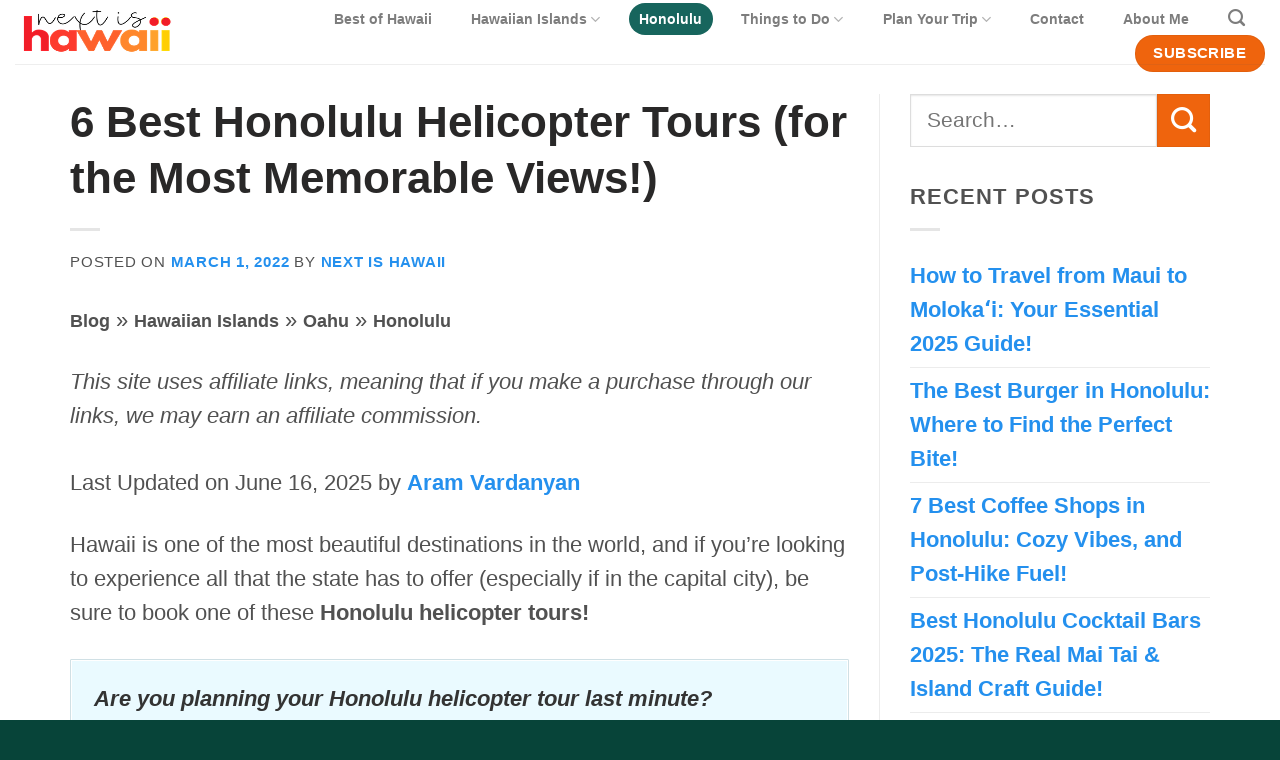

--- FILE ---
content_type: text/html; charset=UTF-8
request_url: https://nextishawaii.com/honolulu-helicopter-tours/
body_size: 28490
content:
<!DOCTYPE html>
<html lang="en-US" prefix="og: https://ogp.me/ns#" class="loading-site no-js">
<head><style>img.lazy{min-height:1px}</style><link href="https://nextishawaii.com/wp-content/plugins/w3-total-cache/pub/js/lazyload.min.js" as="script">
	<meta charset="UTF-8" />
	<link rel="profile" href="https://gmpg.org/xfn/11" />
	<link rel="pingback" href="https://nextishawaii.com/xmlrpc.php" />

	<script data-cfasync="false" data-no-defer="1" data-no-minify="1" data-no-optimize="1">var ewww_webp_supported=!1;function check_webp_feature(A,e){var w;e=void 0!==e?e:function(){},ewww_webp_supported?e(ewww_webp_supported):((w=new Image).onload=function(){ewww_webp_supported=0<w.width&&0<w.height,e&&e(ewww_webp_supported)},w.onerror=function(){e&&e(!1)},w.src="data:image/webp;base64,"+{alpha:"UklGRkoAAABXRUJQVlA4WAoAAAAQAAAAAAAAAAAAQUxQSAwAAAARBxAR/Q9ERP8DAABWUDggGAAAABQBAJ0BKgEAAQAAAP4AAA3AAP7mtQAAAA=="}[A])}check_webp_feature("alpha");</script><script data-cfasync="false" data-no-defer="1" data-no-minify="1" data-no-optimize="1">var Arrive=function(c,w){"use strict";if(c.MutationObserver&&"undefined"!=typeof HTMLElement){var r,a=0,u=(r=HTMLElement.prototype.matches||HTMLElement.prototype.webkitMatchesSelector||HTMLElement.prototype.mozMatchesSelector||HTMLElement.prototype.msMatchesSelector,{matchesSelector:function(e,t){return e instanceof HTMLElement&&r.call(e,t)},addMethod:function(e,t,r){var a=e[t];e[t]=function(){return r.length==arguments.length?r.apply(this,arguments):"function"==typeof a?a.apply(this,arguments):void 0}},callCallbacks:function(e,t){t&&t.options.onceOnly&&1==t.firedElems.length&&(e=[e[0]]);for(var r,a=0;r=e[a];a++)r&&r.callback&&r.callback.call(r.elem,r.elem);t&&t.options.onceOnly&&1==t.firedElems.length&&t.me.unbindEventWithSelectorAndCallback.call(t.target,t.selector,t.callback)},checkChildNodesRecursively:function(e,t,r,a){for(var i,n=0;i=e[n];n++)r(i,t,a)&&a.push({callback:t.callback,elem:i}),0<i.childNodes.length&&u.checkChildNodesRecursively(i.childNodes,t,r,a)},mergeArrays:function(e,t){var r,a={};for(r in e)e.hasOwnProperty(r)&&(a[r]=e[r]);for(r in t)t.hasOwnProperty(r)&&(a[r]=t[r]);return a},toElementsArray:function(e){return e=void 0!==e&&("number"!=typeof e.length||e===c)?[e]:e}}),e=(l.prototype.addEvent=function(e,t,r,a){a={target:e,selector:t,options:r,callback:a,firedElems:[]};return this._beforeAdding&&this._beforeAdding(a),this._eventsBucket.push(a),a},l.prototype.removeEvent=function(e){for(var t,r=this._eventsBucket.length-1;t=this._eventsBucket[r];r--)e(t)&&(this._beforeRemoving&&this._beforeRemoving(t),(t=this._eventsBucket.splice(r,1))&&t.length&&(t[0].callback=null))},l.prototype.beforeAdding=function(e){this._beforeAdding=e},l.prototype.beforeRemoving=function(e){this._beforeRemoving=e},l),t=function(i,n){var o=new e,l=this,s={fireOnAttributesModification:!1};return o.beforeAdding(function(t){var e=t.target;e!==c.document&&e!==c||(e=document.getElementsByTagName("html")[0]);var r=new MutationObserver(function(e){n.call(this,e,t)}),a=i(t.options);r.observe(e,a),t.observer=r,t.me=l}),o.beforeRemoving(function(e){e.observer.disconnect()}),this.bindEvent=function(e,t,r){t=u.mergeArrays(s,t);for(var a=u.toElementsArray(this),i=0;i<a.length;i++)o.addEvent(a[i],e,t,r)},this.unbindEvent=function(){var r=u.toElementsArray(this);o.removeEvent(function(e){for(var t=0;t<r.length;t++)if(this===w||e.target===r[t])return!0;return!1})},this.unbindEventWithSelectorOrCallback=function(r){var a=u.toElementsArray(this),i=r,e="function"==typeof r?function(e){for(var t=0;t<a.length;t++)if((this===w||e.target===a[t])&&e.callback===i)return!0;return!1}:function(e){for(var t=0;t<a.length;t++)if((this===w||e.target===a[t])&&e.selector===r)return!0;return!1};o.removeEvent(e)},this.unbindEventWithSelectorAndCallback=function(r,a){var i=u.toElementsArray(this);o.removeEvent(function(e){for(var t=0;t<i.length;t++)if((this===w||e.target===i[t])&&e.selector===r&&e.callback===a)return!0;return!1})},this},i=new function(){var s={fireOnAttributesModification:!1,onceOnly:!1,existing:!1};function n(e,t,r){return!(!u.matchesSelector(e,t.selector)||(e._id===w&&(e._id=a++),-1!=t.firedElems.indexOf(e._id)))&&(t.firedElems.push(e._id),!0)}var c=(i=new t(function(e){var t={attributes:!1,childList:!0,subtree:!0};return e.fireOnAttributesModification&&(t.attributes=!0),t},function(e,i){e.forEach(function(e){var t=e.addedNodes,r=e.target,a=[];null!==t&&0<t.length?u.checkChildNodesRecursively(t,i,n,a):"attributes"===e.type&&n(r,i)&&a.push({callback:i.callback,elem:r}),u.callCallbacks(a,i)})})).bindEvent;return i.bindEvent=function(e,t,r){t=void 0===r?(r=t,s):u.mergeArrays(s,t);var a=u.toElementsArray(this);if(t.existing){for(var i=[],n=0;n<a.length;n++)for(var o=a[n].querySelectorAll(e),l=0;l<o.length;l++)i.push({callback:r,elem:o[l]});if(t.onceOnly&&i.length)return r.call(i[0].elem,i[0].elem);setTimeout(u.callCallbacks,1,i)}c.call(this,e,t,r)},i},o=new function(){var a={};function i(e,t){return u.matchesSelector(e,t.selector)}var n=(o=new t(function(){return{childList:!0,subtree:!0}},function(e,r){e.forEach(function(e){var t=e.removedNodes,e=[];null!==t&&0<t.length&&u.checkChildNodesRecursively(t,r,i,e),u.callCallbacks(e,r)})})).bindEvent;return o.bindEvent=function(e,t,r){t=void 0===r?(r=t,a):u.mergeArrays(a,t),n.call(this,e,t,r)},o};d(HTMLElement.prototype),d(NodeList.prototype),d(HTMLCollection.prototype),d(HTMLDocument.prototype),d(Window.prototype);var n={};return s(i,n,"unbindAllArrive"),s(o,n,"unbindAllLeave"),n}function l(){this._eventsBucket=[],this._beforeAdding=null,this._beforeRemoving=null}function s(e,t,r){u.addMethod(t,r,e.unbindEvent),u.addMethod(t,r,e.unbindEventWithSelectorOrCallback),u.addMethod(t,r,e.unbindEventWithSelectorAndCallback)}function d(e){e.arrive=i.bindEvent,s(i,e,"unbindArrive"),e.leave=o.bindEvent,s(o,e,"unbindLeave")}}(window,void 0),ewww_webp_supported=!1;function check_webp_feature(e,t){var r;ewww_webp_supported?t(ewww_webp_supported):((r=new Image).onload=function(){ewww_webp_supported=0<r.width&&0<r.height,t(ewww_webp_supported)},r.onerror=function(){t(!1)},r.src="data:image/webp;base64,"+{alpha:"UklGRkoAAABXRUJQVlA4WAoAAAAQAAAAAAAAAAAAQUxQSAwAAAARBxAR/Q9ERP8DAABWUDggGAAAABQBAJ0BKgEAAQAAAP4AAA3AAP7mtQAAAA==",animation:"UklGRlIAAABXRUJQVlA4WAoAAAASAAAAAAAAAAAAQU5JTQYAAAD/////AABBTk1GJgAAAAAAAAAAAAAAAAAAAGQAAABWUDhMDQAAAC8AAAAQBxAREYiI/gcA"}[e])}function ewwwLoadImages(e){if(e){for(var t=document.querySelectorAll(".batch-image img, .image-wrapper a, .ngg-pro-masonry-item a, .ngg-galleria-offscreen-seo-wrapper a"),r=0,a=t.length;r<a;r++)ewwwAttr(t[r],"data-src",t[r].getAttribute("data-webp")),ewwwAttr(t[r],"data-thumbnail",t[r].getAttribute("data-webp-thumbnail"));for(var i=document.querySelectorAll("div.woocommerce-product-gallery__image"),r=0,a=i.length;r<a;r++)ewwwAttr(i[r],"data-thumb",i[r].getAttribute("data-webp-thumb"))}for(var n=document.querySelectorAll("video"),r=0,a=n.length;r<a;r++)ewwwAttr(n[r],"poster",e?n[r].getAttribute("data-poster-webp"):n[r].getAttribute("data-poster-image"));for(var o,l=document.querySelectorAll("img.ewww_webp_lazy_load"),r=0,a=l.length;r<a;r++)e&&(ewwwAttr(l[r],"data-lazy-srcset",l[r].getAttribute("data-lazy-srcset-webp")),ewwwAttr(l[r],"data-srcset",l[r].getAttribute("data-srcset-webp")),ewwwAttr(l[r],"data-lazy-src",l[r].getAttribute("data-lazy-src-webp")),ewwwAttr(l[r],"data-src",l[r].getAttribute("data-src-webp")),ewwwAttr(l[r],"data-orig-file",l[r].getAttribute("data-webp-orig-file")),ewwwAttr(l[r],"data-medium-file",l[r].getAttribute("data-webp-medium-file")),ewwwAttr(l[r],"data-large-file",l[r].getAttribute("data-webp-large-file")),null!=(o=l[r].getAttribute("srcset"))&&!1!==o&&o.includes("R0lGOD")&&ewwwAttr(l[r],"src",l[r].getAttribute("data-lazy-src-webp"))),l[r].className=l[r].className.replace(/\bewww_webp_lazy_load\b/,"");for(var s=document.querySelectorAll(".ewww_webp"),r=0,a=s.length;r<a;r++)e?(ewwwAttr(s[r],"srcset",s[r].getAttribute("data-srcset-webp")),ewwwAttr(s[r],"src",s[r].getAttribute("data-src-webp")),ewwwAttr(s[r],"data-orig-file",s[r].getAttribute("data-webp-orig-file")),ewwwAttr(s[r],"data-medium-file",s[r].getAttribute("data-webp-medium-file")),ewwwAttr(s[r],"data-large-file",s[r].getAttribute("data-webp-large-file")),ewwwAttr(s[r],"data-large_image",s[r].getAttribute("data-webp-large_image")),ewwwAttr(s[r],"data-src",s[r].getAttribute("data-webp-src"))):(ewwwAttr(s[r],"srcset",s[r].getAttribute("data-srcset-img")),ewwwAttr(s[r],"src",s[r].getAttribute("data-src-img"))),s[r].className=s[r].className.replace(/\bewww_webp\b/,"ewww_webp_loaded");window.jQuery&&jQuery.fn.isotope&&jQuery.fn.imagesLoaded&&(jQuery(".fusion-posts-container-infinite").imagesLoaded(function(){jQuery(".fusion-posts-container-infinite").hasClass("isotope")&&jQuery(".fusion-posts-container-infinite").isotope()}),jQuery(".fusion-portfolio:not(.fusion-recent-works) .fusion-portfolio-wrapper").imagesLoaded(function(){jQuery(".fusion-portfolio:not(.fusion-recent-works) .fusion-portfolio-wrapper").isotope()}))}function ewwwWebPInit(e){ewwwLoadImages(e),ewwwNggLoadGalleries(e),document.arrive(".ewww_webp",function(){ewwwLoadImages(e)}),document.arrive(".ewww_webp_lazy_load",function(){ewwwLoadImages(e)}),document.arrive("videos",function(){ewwwLoadImages(e)}),"loading"==document.readyState?document.addEventListener("DOMContentLoaded",ewwwJSONParserInit):("undefined"!=typeof galleries&&ewwwNggParseGalleries(e),ewwwWooParseVariations(e))}function ewwwAttr(e,t,r){null!=r&&!1!==r&&e.setAttribute(t,r)}function ewwwJSONParserInit(){"undefined"!=typeof galleries&&check_webp_feature("alpha",ewwwNggParseGalleries),check_webp_feature("alpha",ewwwWooParseVariations)}function ewwwWooParseVariations(e){if(e)for(var t=document.querySelectorAll("form.variations_form"),r=0,a=t.length;r<a;r++){var i=t[r].getAttribute("data-product_variations"),n=!1;try{for(var o in i=JSON.parse(i))void 0!==i[o]&&void 0!==i[o].image&&(void 0!==i[o].image.src_webp&&(i[o].image.src=i[o].image.src_webp,n=!0),void 0!==i[o].image.srcset_webp&&(i[o].image.srcset=i[o].image.srcset_webp,n=!0),void 0!==i[o].image.full_src_webp&&(i[o].image.full_src=i[o].image.full_src_webp,n=!0),void 0!==i[o].image.gallery_thumbnail_src_webp&&(i[o].image.gallery_thumbnail_src=i[o].image.gallery_thumbnail_src_webp,n=!0),void 0!==i[o].image.thumb_src_webp&&(i[o].image.thumb_src=i[o].image.thumb_src_webp,n=!0));n&&ewwwAttr(t[r],"data-product_variations",JSON.stringify(i))}catch(e){}}}function ewwwNggParseGalleries(e){if(e)for(var t in galleries){var r=galleries[t];galleries[t].images_list=ewwwNggParseImageList(r.images_list)}}function ewwwNggLoadGalleries(e){e&&document.addEventListener("ngg.galleria.themeadded",function(e,t){window.ngg_galleria._create_backup=window.ngg_galleria.create,window.ngg_galleria.create=function(e,t){var r=$(e).data("id");return galleries["gallery_"+r].images_list=ewwwNggParseImageList(galleries["gallery_"+r].images_list),window.ngg_galleria._create_backup(e,t)}})}function ewwwNggParseImageList(e){for(var t in e){var r=e[t];if(void 0!==r["image-webp"]&&(e[t].image=r["image-webp"],delete e[t]["image-webp"]),void 0!==r["thumb-webp"]&&(e[t].thumb=r["thumb-webp"],delete e[t]["thumb-webp"]),void 0!==r.full_image_webp&&(e[t].full_image=r.full_image_webp,delete e[t].full_image_webp),void 0!==r.srcsets)for(var a in r.srcsets)nggSrcset=r.srcsets[a],void 0!==r.srcsets[a+"-webp"]&&(e[t].srcsets[a]=r.srcsets[a+"-webp"],delete e[t].srcsets[a+"-webp"]);if(void 0!==r.full_srcsets)for(var i in r.full_srcsets)nggFSrcset=r.full_srcsets[i],void 0!==r.full_srcsets[i+"-webp"]&&(e[t].full_srcsets[i]=r.full_srcsets[i+"-webp"],delete e[t].full_srcsets[i+"-webp"])}return e}check_webp_feature("alpha",ewwwWebPInit);</script><script>(function(html){html.className = html.className.replace(/\bno-js\b/,'js')})(document.documentElement);</script>
	<style>img:is([sizes="auto" i], [sizes^="auto," i]) { contain-intrinsic-size: 3000px 1500px }</style>
	<meta name="viewport" content="width=device-width, initial-scale=1" />
<!-- Search Engine Optimization by Rank Math - https://rankmath.com/ -->
<title>6 Best Honolulu Helicopter Tours (for the Most Memorable Views!)</title>
<meta name="description" content="Are you looking for the best Honolulu helicopter tours for your Hawaii vacation? These helicopter rides in Honolulu offer romance, views, and much more!"/>
<meta name="robots" content="follow, index, max-snippet:-1, max-video-preview:-1, max-image-preview:large"/>
<link rel="canonical" href="https://nextishawaii.com/honolulu-helicopter-tours/" />
<meta property="og:locale" content="en_US" />
<meta property="og:type" content="article" />
<meta property="og:title" content="6 Best Honolulu Helicopter Tours (for the Most Memorable Views!)" />
<meta property="og:description" content="Are you looking for the best Honolulu helicopter tours for your Hawaii vacation? These helicopter rides in Honolulu offer romance, views, and much more!" />
<meta property="og:url" content="https://nextishawaii.com/honolulu-helicopter-tours/" />
<meta property="og:site_name" content="Next is Hawaii" />
<meta property="article:section" content="Honolulu" />
<meta property="og:updated_time" content="2025-06-16T11:32:18+00:00" />
<meta property="og:image" content="https://nextishawaii.com/wp-content/uploads/2022/01/Best-Honolulu-helicopter-rides.jpg" />
<meta property="og:image:secure_url" content="https://nextishawaii.com/wp-content/uploads/2022/01/Best-Honolulu-helicopter-rides.jpg" />
<meta property="og:image:width" content="1200" />
<meta property="og:image:height" content="759" />
<meta property="og:image:alt" content="Best Honolulu helicopter rides" />
<meta property="og:image:type" content="image/jpeg" />
<meta property="article:published_time" content="2022-03-01T11:47:25+00:00" />
<meta property="article:modified_time" content="2025-06-16T11:32:18+00:00" />
<meta name="twitter:card" content="summary_large_image" />
<meta name="twitter:title" content="6 Best Honolulu Helicopter Tours (for the Most Memorable Views!)" />
<meta name="twitter:description" content="Are you looking for the best Honolulu helicopter tours for your Hawaii vacation? These helicopter rides in Honolulu offer romance, views, and much more!" />
<meta name="twitter:image" content="https://nextishawaii.com/wp-content/uploads/2022/01/Best-Honolulu-helicopter-rides.jpg" />
<meta name="twitter:label1" content="Written by" />
<meta name="twitter:data1" content="Next is Hawaii" />
<meta name="twitter:label2" content="Time to read" />
<meta name="twitter:data2" content="11 minutes" />
<script type="application/ld+json" class="rank-math-schema">{"@context":"https://schema.org","@graph":[{"@type":["Person","Organization"],"@id":"https://nextishawaii.com/#person","name":"Next Is Hawaii","logo":{"@type":"ImageObject","@id":"https://nextishawaii.com/#logo","url":"https://nextishawaii.com/wp-content/uploads/2021/06/NEXT-IS-HAWAII-LOGO.png","contentUrl":"https://nextishawaii.com/wp-content/uploads/2021/06/NEXT-IS-HAWAII-LOGO.png","caption":"Next is Hawaii","inLanguage":"en-US","width":"2000","height":"1500"},"image":{"@type":"ImageObject","@id":"https://nextishawaii.com/#logo","url":"https://nextishawaii.com/wp-content/uploads/2021/06/NEXT-IS-HAWAII-LOGO.png","contentUrl":"https://nextishawaii.com/wp-content/uploads/2021/06/NEXT-IS-HAWAII-LOGO.png","caption":"Next is Hawaii","inLanguage":"en-US","width":"2000","height":"1500"}},{"@type":"WebSite","@id":"https://nextishawaii.com/#website","url":"https://nextishawaii.com","name":"Next is Hawaii","publisher":{"@id":"https://nextishawaii.com/#person"},"inLanguage":"en-US"},{"@type":"ImageObject","@id":"https://nextishawaii.com/wp-content/uploads/2022/01/Best-Honolulu-helicopter-rides.jpg","url":"https://nextishawaii.com/wp-content/uploads/2022/01/Best-Honolulu-helicopter-rides.jpg","width":"1200","height":"759","caption":"Best Honolulu helicopter rides","inLanguage":"en-US"},{"@type":"BreadcrumbList","@id":"https://nextishawaii.com/honolulu-helicopter-tours/#breadcrumb","itemListElement":[{"@type":"ListItem","position":"1","item":{"@id":"https://nextishawaii.com/blog/","name":"Blog"}},{"@type":"ListItem","position":"2","item":{"@id":"https://nextishawaii.com/category/hawaiian-islands/","name":"Hawaiian Islands"}},{"@type":"ListItem","position":"3","item":{"@id":"https://nextishawaii.com/category/hawaiian-islands/oahu/","name":"Oahu"}},{"@type":"ListItem","position":"4","item":{"@id":"https://nextishawaii.com/category/hawaiian-islands/oahu/honolulu/","name":"Honolulu"}},{"@type":"ListItem","position":"5","item":{"@id":"https://nextishawaii.com/honolulu-helicopter-tours/","name":"6 Best Honolulu Helicopter Tours (for the Most Memorable Views!)"}}]},{"@type":"WebPage","@id":"https://nextishawaii.com/honolulu-helicopter-tours/#webpage","url":"https://nextishawaii.com/honolulu-helicopter-tours/","name":"6 Best Honolulu Helicopter Tours (for the Most Memorable Views!)","datePublished":"2022-03-01T11:47:25+00:00","dateModified":"2025-06-16T11:32:18+00:00","isPartOf":{"@id":"https://nextishawaii.com/#website"},"primaryImageOfPage":{"@id":"https://nextishawaii.com/wp-content/uploads/2022/01/Best-Honolulu-helicopter-rides.jpg"},"inLanguage":"en-US","breadcrumb":{"@id":"https://nextishawaii.com/honolulu-helicopter-tours/#breadcrumb"}},{"@type":"Person","@id":"https://nextishawaii.com/author/aloha/","name":"Next is Hawaii","url":"https://nextishawaii.com/author/aloha/","image":{"@type":"ImageObject","@id":"https://secure.gravatar.com/avatar/594ffd16ec9da08ffb01d1aef3799336677e35ed8b2e04fc37cb65a0e070186c?s=96&amp;d=mm&amp;r=g","url":"https://secure.gravatar.com/avatar/594ffd16ec9da08ffb01d1aef3799336677e35ed8b2e04fc37cb65a0e070186c?s=96&amp;d=mm&amp;r=g","caption":"Next is Hawaii","inLanguage":"en-US"}},{"@type":"Article","headline":"6 Best Honolulu Helicopter Tours (for the Most Memorable Views!)","keywords":"honolulu helicopter tours","datePublished":"2022-03-01T11:47:25+00:00","dateModified":"2025-06-16T11:32:18+00:00","articleSection":"Activities &amp; Tours, Honolulu","author":{"@id":"https://nextishawaii.com/author/aloha/","name":"Next is Hawaii"},"publisher":{"@id":"https://nextishawaii.com/#person"},"description":"Are you looking for the best Honolulu helicopter tours for your Hawaii vacation? These helicopter rides in Honolulu offer romance, views, and much more!","name":"6 Best Honolulu Helicopter Tours (for the Most Memorable Views!)","@id":"https://nextishawaii.com/honolulu-helicopter-tours/#richSnippet","isPartOf":{"@id":"https://nextishawaii.com/honolulu-helicopter-tours/#webpage"},"image":{"@id":"https://nextishawaii.com/wp-content/uploads/2022/01/Best-Honolulu-helicopter-rides.jpg"},"inLanguage":"en-US","mainEntityOfPage":{"@id":"https://nextishawaii.com/honolulu-helicopter-tours/#webpage"}}]}</script>
<!-- /Rank Math WordPress SEO plugin -->

<link rel='dns-prefetch' href='//scripts.mediavine.com' />
<link rel='prefetch' href='https://nextishawaii.com/wp-content/themes/flatsome/assets/js/flatsome.js?ver=8e60d746741250b4dd4e' />
<link rel='prefetch' href='https://nextishawaii.com/wp-content/themes/flatsome/assets/js/chunk.slider.js?ver=3.19.4' />
<link rel='prefetch' href='https://nextishawaii.com/wp-content/themes/flatsome/assets/js/chunk.popups.js?ver=3.19.4' />
<link rel='prefetch' href='https://nextishawaii.com/wp-content/themes/flatsome/assets/js/chunk.tooltips.js?ver=3.19.4' />
<link rel="alternate" type="application/rss+xml" title="Next is Hawaii &raquo; Feed" href="https://nextishawaii.com/feed/" />
<link rel="alternate" type="application/rss+xml" title="Next is Hawaii &raquo; Comments Feed" href="https://nextishawaii.com/comments/feed/" />
<link rel="alternate" type="application/rss+xml" title="Next is Hawaii &raquo; 6 Best Honolulu Helicopter Tours (for the Most Memorable Views!) Comments Feed" href="https://nextishawaii.com/honolulu-helicopter-tours/feed/" />
<script type="text/javascript">
/* <![CDATA[ */
window._wpemojiSettings = {"baseUrl":"https:\/\/s.w.org\/images\/core\/emoji\/16.0.1\/72x72\/","ext":".png","svgUrl":"https:\/\/s.w.org\/images\/core\/emoji\/16.0.1\/svg\/","svgExt":".svg","source":{"concatemoji":"https:\/\/nextishawaii.com\/wp-includes\/js\/wp-emoji-release.min.js?ver=6.8.3"}};
/*! This file is auto-generated */
!function(s,n){var o,i,e;function c(e){try{var t={supportTests:e,timestamp:(new Date).valueOf()};sessionStorage.setItem(o,JSON.stringify(t))}catch(e){}}function p(e,t,n){e.clearRect(0,0,e.canvas.width,e.canvas.height),e.fillText(t,0,0);var t=new Uint32Array(e.getImageData(0,0,e.canvas.width,e.canvas.height).data),a=(e.clearRect(0,0,e.canvas.width,e.canvas.height),e.fillText(n,0,0),new Uint32Array(e.getImageData(0,0,e.canvas.width,e.canvas.height).data));return t.every(function(e,t){return e===a[t]})}function u(e,t){e.clearRect(0,0,e.canvas.width,e.canvas.height),e.fillText(t,0,0);for(var n=e.getImageData(16,16,1,1),a=0;a<n.data.length;a++)if(0!==n.data[a])return!1;return!0}function f(e,t,n,a){switch(t){case"flag":return n(e,"\ud83c\udff3\ufe0f\u200d\u26a7\ufe0f","\ud83c\udff3\ufe0f\u200b\u26a7\ufe0f")?!1:!n(e,"\ud83c\udde8\ud83c\uddf6","\ud83c\udde8\u200b\ud83c\uddf6")&&!n(e,"\ud83c\udff4\udb40\udc67\udb40\udc62\udb40\udc65\udb40\udc6e\udb40\udc67\udb40\udc7f","\ud83c\udff4\u200b\udb40\udc67\u200b\udb40\udc62\u200b\udb40\udc65\u200b\udb40\udc6e\u200b\udb40\udc67\u200b\udb40\udc7f");case"emoji":return!a(e,"\ud83e\udedf")}return!1}function g(e,t,n,a){var r="undefined"!=typeof WorkerGlobalScope&&self instanceof WorkerGlobalScope?new OffscreenCanvas(300,150):s.createElement("canvas"),o=r.getContext("2d",{willReadFrequently:!0}),i=(o.textBaseline="top",o.font="600 32px Arial",{});return e.forEach(function(e){i[e]=t(o,e,n,a)}),i}function t(e){var t=s.createElement("script");t.src=e,t.defer=!0,s.head.appendChild(t)}"undefined"!=typeof Promise&&(o="wpEmojiSettingsSupports",i=["flag","emoji"],n.supports={everything:!0,everythingExceptFlag:!0},e=new Promise(function(e){s.addEventListener("DOMContentLoaded",e,{once:!0})}),new Promise(function(t){var n=function(){try{var e=JSON.parse(sessionStorage.getItem(o));if("object"==typeof e&&"number"==typeof e.timestamp&&(new Date).valueOf()<e.timestamp+604800&&"object"==typeof e.supportTests)return e.supportTests}catch(e){}return null}();if(!n){if("undefined"!=typeof Worker&&"undefined"!=typeof OffscreenCanvas&&"undefined"!=typeof URL&&URL.createObjectURL&&"undefined"!=typeof Blob)try{var e="postMessage("+g.toString()+"("+[JSON.stringify(i),f.toString(),p.toString(),u.toString()].join(",")+"));",a=new Blob([e],{type:"text/javascript"}),r=new Worker(URL.createObjectURL(a),{name:"wpTestEmojiSupports"});return void(r.onmessage=function(e){c(n=e.data),r.terminate(),t(n)})}catch(e){}c(n=g(i,f,p,u))}t(n)}).then(function(e){for(var t in e)n.supports[t]=e[t],n.supports.everything=n.supports.everything&&n.supports[t],"flag"!==t&&(n.supports.everythingExceptFlag=n.supports.everythingExceptFlag&&n.supports[t]);n.supports.everythingExceptFlag=n.supports.everythingExceptFlag&&!n.supports.flag,n.DOMReady=!1,n.readyCallback=function(){n.DOMReady=!0}}).then(function(){return e}).then(function(){var e;n.supports.everything||(n.readyCallback(),(e=n.source||{}).concatemoji?t(e.concatemoji):e.wpemoji&&e.twemoji&&(t(e.twemoji),t(e.wpemoji)))}))}((window,document),window._wpemojiSettings);
/* ]]> */
</script>
<style id='wp-emoji-styles-inline-css' type='text/css'>

	img.wp-smiley, img.emoji {
		display: inline !important;
		border: none !important;
		box-shadow: none !important;
		height: 1em !important;
		width: 1em !important;
		margin: 0 0.07em !important;
		vertical-align: -0.1em !important;
		background: none !important;
		padding: 0 !important;
	}
</style>
<style id='wp-block-library-inline-css' type='text/css'>
:root{--wp-admin-theme-color:#007cba;--wp-admin-theme-color--rgb:0,124,186;--wp-admin-theme-color-darker-10:#006ba1;--wp-admin-theme-color-darker-10--rgb:0,107,161;--wp-admin-theme-color-darker-20:#005a87;--wp-admin-theme-color-darker-20--rgb:0,90,135;--wp-admin-border-width-focus:2px;--wp-block-synced-color:#7a00df;--wp-block-synced-color--rgb:122,0,223;--wp-bound-block-color:var(--wp-block-synced-color)}@media (min-resolution:192dpi){:root{--wp-admin-border-width-focus:1.5px}}.wp-element-button{cursor:pointer}:root{--wp--preset--font-size--normal:16px;--wp--preset--font-size--huge:42px}:root .has-very-light-gray-background-color{background-color:#eee}:root .has-very-dark-gray-background-color{background-color:#313131}:root .has-very-light-gray-color{color:#eee}:root .has-very-dark-gray-color{color:#313131}:root .has-vivid-green-cyan-to-vivid-cyan-blue-gradient-background{background:linear-gradient(135deg,#00d084,#0693e3)}:root .has-purple-crush-gradient-background{background:linear-gradient(135deg,#34e2e4,#4721fb 50%,#ab1dfe)}:root .has-hazy-dawn-gradient-background{background:linear-gradient(135deg,#faaca8,#dad0ec)}:root .has-subdued-olive-gradient-background{background:linear-gradient(135deg,#fafae1,#67a671)}:root .has-atomic-cream-gradient-background{background:linear-gradient(135deg,#fdd79a,#004a59)}:root .has-nightshade-gradient-background{background:linear-gradient(135deg,#330968,#31cdcf)}:root .has-midnight-gradient-background{background:linear-gradient(135deg,#020381,#2874fc)}.has-regular-font-size{font-size:1em}.has-larger-font-size{font-size:2.625em}.has-normal-font-size{font-size:var(--wp--preset--font-size--normal)}.has-huge-font-size{font-size:var(--wp--preset--font-size--huge)}.has-text-align-center{text-align:center}.has-text-align-left{text-align:left}.has-text-align-right{text-align:right}#end-resizable-editor-section{display:none}.aligncenter{clear:both}.items-justified-left{justify-content:flex-start}.items-justified-center{justify-content:center}.items-justified-right{justify-content:flex-end}.items-justified-space-between{justify-content:space-between}.screen-reader-text{border:0;clip-path:inset(50%);height:1px;margin:-1px;overflow:hidden;padding:0;position:absolute;width:1px;word-wrap:normal!important}.screen-reader-text:focus{background-color:#ddd;clip-path:none;color:#444;display:block;font-size:1em;height:auto;left:5px;line-height:normal;padding:15px 23px 14px;text-decoration:none;top:5px;width:auto;z-index:100000}html :where(.has-border-color){border-style:solid}html :where([style*=border-top-color]){border-top-style:solid}html :where([style*=border-right-color]){border-right-style:solid}html :where([style*=border-bottom-color]){border-bottom-style:solid}html :where([style*=border-left-color]){border-left-style:solid}html :where([style*=border-width]){border-style:solid}html :where([style*=border-top-width]){border-top-style:solid}html :where([style*=border-right-width]){border-right-style:solid}html :where([style*=border-bottom-width]){border-bottom-style:solid}html :where([style*=border-left-width]){border-left-style:solid}html :where(img[class*=wp-image-]){height:auto;max-width:100%}:where(figure){margin:0 0 1em}html :where(.is-position-sticky){--wp-admin--admin-bar--position-offset:var(--wp-admin--admin-bar--height,0px)}@media screen and (max-width:600px){html :where(.is-position-sticky){--wp-admin--admin-bar--position-offset:0px}}
</style>
<link rel='stylesheet' id='contact-form-7-css' href='https://nextishawaii.com/wp-content/plugins/contact-form-7/includes/css/styles.css?ver=6.1.2' type='text/css' media='all' />
<link rel='stylesheet' id='toc-screen-css' href='https://nextishawaii.com/wp-content/plugins/table-of-contents-plus/screen.min.css?ver=2411.1' type='text/css' media='all' />
<style id='akismet-widget-style-inline-css' type='text/css'>

			.a-stats {
				--akismet-color-mid-green: #357b49;
				--akismet-color-white: #fff;
				--akismet-color-light-grey: #f6f7f7;

				max-width: 350px;
				width: auto;
			}

			.a-stats * {
				all: unset;
				box-sizing: border-box;
			}

			.a-stats strong {
				font-weight: 600;
			}

			.a-stats a.a-stats__link,
			.a-stats a.a-stats__link:visited,
			.a-stats a.a-stats__link:active {
				background: var(--akismet-color-mid-green);
				border: none;
				box-shadow: none;
				border-radius: 8px;
				color: var(--akismet-color-white);
				cursor: pointer;
				display: block;
				font-family: -apple-system, BlinkMacSystemFont, 'Segoe UI', 'Roboto', 'Oxygen-Sans', 'Ubuntu', 'Cantarell', 'Helvetica Neue', sans-serif;
				font-weight: 500;
				padding: 12px;
				text-align: center;
				text-decoration: none;
				transition: all 0.2s ease;
			}

			/* Extra specificity to deal with TwentyTwentyOne focus style */
			.widget .a-stats a.a-stats__link:focus {
				background: var(--akismet-color-mid-green);
				color: var(--akismet-color-white);
				text-decoration: none;
			}

			.a-stats a.a-stats__link:hover {
				filter: brightness(110%);
				box-shadow: 0 4px 12px rgba(0, 0, 0, 0.06), 0 0 2px rgba(0, 0, 0, 0.16);
			}

			.a-stats .count {
				color: var(--akismet-color-white);
				display: block;
				font-size: 1.5em;
				line-height: 1.4;
				padding: 0 13px;
				white-space: nowrap;
			}
		
</style>
<link rel='stylesheet' id='flatsome-main-css' href='https://nextishawaii.com/wp-content/themes/flatsome/assets/css/flatsome.css?ver=3.19.4' type='text/css' media='all' />
<style id='flatsome-main-inline-css' type='text/css'>
@font-face {
				font-family: "fl-icons";
				font-display: block;
				src: url(https://nextishawaii.com/wp-content/themes/flatsome/assets/css/icons/fl-icons.eot?v=3.19.4);
				src:
					url(https://nextishawaii.com/wp-content/themes/flatsome/assets/css/icons/fl-icons.eot#iefix?v=3.19.4) format("embedded-opentype"),
					url(https://nextishawaii.com/wp-content/themes/flatsome/assets/css/icons/fl-icons.woff2?v=3.19.4) format("woff2"),
					url(https://nextishawaii.com/wp-content/themes/flatsome/assets/css/icons/fl-icons.ttf?v=3.19.4) format("truetype"),
					url(https://nextishawaii.com/wp-content/themes/flatsome/assets/css/icons/fl-icons.woff?v=3.19.4) format("woff"),
					url(https://nextishawaii.com/wp-content/themes/flatsome/assets/css/icons/fl-icons.svg?v=3.19.4#fl-icons) format("svg");
			}
</style>
<link rel='stylesheet' id='flatsome-style-css' href='https://nextishawaii.com/wp-content/themes/flatsome-child/style.css?ver=3.0' type='text/css' media='all' />
<script type="text/javascript" async="async" fetchpriority="high" data-noptimize="1" data-cfasync="false" src="https://scripts.mediavine.com/tags/next-is-hawaii.js?ver=6.8.3" id="mv-script-wrapper-js"></script>
<script type="text/javascript" src="https://nextishawaii.com/wp-includes/js/jquery/jquery.min.js?ver=3.7.1" id="jquery-core-js"></script>
<script type="text/javascript" src="https://nextishawaii.com/wp-includes/js/jquery/jquery-migrate.min.js?ver=3.4.1" id="jquery-migrate-js"></script>
<link rel="https://api.w.org/" href="https://nextishawaii.com/wp-json/" /><link rel="alternate" title="JSON" type="application/json" href="https://nextishawaii.com/wp-json/wp/v2/posts/1310" /><link rel="EditURI" type="application/rsd+xml" title="RSD" href="https://nextishawaii.com/xmlrpc.php?rsd" />
<meta name="generator" content="WordPress 6.8.3" />
<link rel='shortlink' href='https://nextishawaii.com/?p=1310' />
<link rel="alternate" title="oEmbed (JSON)" type="application/json+oembed" href="https://nextishawaii.com/wp-json/oembed/1.0/embed?url=https%3A%2F%2Fnextishawaii.com%2Fhonolulu-helicopter-tours%2F" />
<link rel="alternate" title="oEmbed (XML)" type="text/xml+oembed" href="https://nextishawaii.com/wp-json/oembed/1.0/embed?url=https%3A%2F%2Fnextishawaii.com%2Fhonolulu-helicopter-tours%2F&#038;format=xml" />

		<!-- GA Google Analytics @ https://m0n.co/ga -->
		<script async src="https://www.googletagmanager.com/gtag/js?id=G-N3DF63YDDJ"></script>
		<script>
			window.dataLayer = window.dataLayer || [];
			function gtag(){dataLayer.push(arguments);}
			gtag('js', new Date());
			setTimeout("ga('send','event','Profitable Engagement','time on page more than 3 minutes')",180000);
			gtag('config', 'G-N3DF63YDDJ');
		</script>

	<!-- GetYourGuide Analytics -->

<script async defer src="https://widget.getyourguide.com/dist/pa.umd.production.min.js" data-gyg-partner-id="N9V0PWO"></script>

<meta name="google-site-verification" content="1hTPDKkXNpRyxdNtKlc3x-191oknTRVidCeBEb8U1WQ" />

<!-- Google tag (gtag.js) -->
<script async src="https://www.googletagmanager.com/gtag/js?id=G-N3DF63YDDJ"></script>
<script>
  window.dataLayer = window.dataLayer || [];
  function gtag(){dataLayer.push(arguments);}
  gtag('js', new Date());

  gtag('config', 'G-N3DF63YDDJ');
</script>

<meta name="am-api-token" content="WQ-Xbebby">

<meta name="p:domain_verify" content="332644fd19e9cfef116f13d14ab3622b"/>


<script type="text/javascript">
    (function(c,l,a,r,i,t,y){
        c[a]=c[a]||function(){(c[a].q=c[a].q||[]).push(arguments)};
        t=l.createElement(r);t.async=1;t.src="https://www.clarity.ms/tag/"+i;
        y=l.getElementsByTagName(r)[0];y.parentNode.insertBefore(t,y);
    })(window, document, "clarity", "script", "oppybtien6");
</script><style>.wp-block-gallery.is-cropped .blocks-gallery-item picture{height:100%;width:100%;}</style><!-- Let me Allez (letmeallez.js) - Stay22 -->
<script>
  (function (s, t, a, y, twenty, two) {
    s.Stay22 = s.Stay22 || {};

    // Just fill out your configs here
    s.Stay22.params = {
      aid: "aramvardanyan",
    };

    // Leave this part as-is;
    twenty = t.createElement(a);
    two = t.getElementsByTagName(a)[0];
    twenty.async = 1;
    twenty.src = y;
    two.parentNode.insertBefore(twenty, two);
  })(window, document, "script", "https://scripts.stay22.com/letmeallez.js");
</script>

<style type="text/css">.saboxplugin-wrap{-webkit-box-sizing:border-box;-moz-box-sizing:border-box;-ms-box-sizing:border-box;box-sizing:border-box;border:1px solid #eee;width:100%;clear:both;display:block;overflow:hidden;word-wrap:break-word;position:relative}.saboxplugin-wrap .saboxplugin-gravatar{float:left;padding:0 20px 20px 20px}.saboxplugin-wrap .saboxplugin-gravatar img{max-width:100px;height:auto;border-radius:0;}.saboxplugin-wrap .saboxplugin-authorname{font-size:18px;line-height:1;margin:20px 0 0 20px;display:block}.saboxplugin-wrap .saboxplugin-authorname a{text-decoration:none}.saboxplugin-wrap .saboxplugin-authorname a:focus{outline:0}.saboxplugin-wrap .saboxplugin-desc{display:block;margin:5px 20px}.saboxplugin-wrap .saboxplugin-desc a{text-decoration:underline}.saboxplugin-wrap .saboxplugin-desc p{margin:5px 0 12px}.saboxplugin-wrap .saboxplugin-web{margin:0 20px 15px;text-align:left}.saboxplugin-wrap .sab-web-position{text-align:right}.saboxplugin-wrap .saboxplugin-web a{color:#ccc;text-decoration:none}.saboxplugin-wrap .saboxplugin-socials{position:relative;display:block;background:#fcfcfc;padding:5px;border-top:1px solid #eee}.saboxplugin-wrap .saboxplugin-socials a svg{width:20px;height:20px}.saboxplugin-wrap .saboxplugin-socials a svg .st2{fill:#fff; transform-origin:center center;}.saboxplugin-wrap .saboxplugin-socials a svg .st1{fill:rgba(0,0,0,.3)}.saboxplugin-wrap .saboxplugin-socials a:hover{opacity:.8;-webkit-transition:opacity .4s;-moz-transition:opacity .4s;-o-transition:opacity .4s;transition:opacity .4s;box-shadow:none!important;-webkit-box-shadow:none!important}.saboxplugin-wrap .saboxplugin-socials .saboxplugin-icon-color{box-shadow:none;padding:0;border:0;-webkit-transition:opacity .4s;-moz-transition:opacity .4s;-o-transition:opacity .4s;transition:opacity .4s;display:inline-block;color:#fff;font-size:0;text-decoration:inherit;margin:5px;-webkit-border-radius:0;-moz-border-radius:0;-ms-border-radius:0;-o-border-radius:0;border-radius:0;overflow:hidden}.saboxplugin-wrap .saboxplugin-socials .saboxplugin-icon-grey{text-decoration:inherit;box-shadow:none;position:relative;display:-moz-inline-stack;display:inline-block;vertical-align:middle;zoom:1;margin:10px 5px;color:#444;fill:#444}.clearfix:after,.clearfix:before{content:' ';display:table;line-height:0;clear:both}.ie7 .clearfix{zoom:1}.saboxplugin-socials.sabox-colored .saboxplugin-icon-color .sab-twitch{border-color:#38245c}.saboxplugin-socials.sabox-colored .saboxplugin-icon-color .sab-addthis{border-color:#e91c00}.saboxplugin-socials.sabox-colored .saboxplugin-icon-color .sab-behance{border-color:#003eb0}.saboxplugin-socials.sabox-colored .saboxplugin-icon-color .sab-delicious{border-color:#06c}.saboxplugin-socials.sabox-colored .saboxplugin-icon-color .sab-deviantart{border-color:#036824}.saboxplugin-socials.sabox-colored .saboxplugin-icon-color .sab-digg{border-color:#00327c}.saboxplugin-socials.sabox-colored .saboxplugin-icon-color .sab-dribbble{border-color:#ba1655}.saboxplugin-socials.sabox-colored .saboxplugin-icon-color .sab-facebook{border-color:#1e2e4f}.saboxplugin-socials.sabox-colored .saboxplugin-icon-color .sab-flickr{border-color:#003576}.saboxplugin-socials.sabox-colored .saboxplugin-icon-color .sab-github{border-color:#264874}.saboxplugin-socials.sabox-colored .saboxplugin-icon-color .sab-google{border-color:#0b51c5}.saboxplugin-socials.sabox-colored .saboxplugin-icon-color .sab-googleplus{border-color:#96271a}.saboxplugin-socials.sabox-colored .saboxplugin-icon-color .sab-html5{border-color:#902e13}.saboxplugin-socials.sabox-colored .saboxplugin-icon-color .sab-instagram{border-color:#1630aa}.saboxplugin-socials.sabox-colored .saboxplugin-icon-color .sab-linkedin{border-color:#00344f}.saboxplugin-socials.sabox-colored .saboxplugin-icon-color .sab-pinterest{border-color:#5b040e}.saboxplugin-socials.sabox-colored .saboxplugin-icon-color .sab-reddit{border-color:#992900}.saboxplugin-socials.sabox-colored .saboxplugin-icon-color .sab-rss{border-color:#a43b0a}.saboxplugin-socials.sabox-colored .saboxplugin-icon-color .sab-sharethis{border-color:#5d8420}.saboxplugin-socials.sabox-colored .saboxplugin-icon-color .sab-skype{border-color:#00658a}.saboxplugin-socials.sabox-colored .saboxplugin-icon-color .sab-soundcloud{border-color:#995200}.saboxplugin-socials.sabox-colored .saboxplugin-icon-color .sab-spotify{border-color:#0f612c}.saboxplugin-socials.sabox-colored .saboxplugin-icon-color .sab-stackoverflow{border-color:#a95009}.saboxplugin-socials.sabox-colored .saboxplugin-icon-color .sab-steam{border-color:#006388}.saboxplugin-socials.sabox-colored .saboxplugin-icon-color .sab-user_email{border-color:#b84e05}.saboxplugin-socials.sabox-colored .saboxplugin-icon-color .sab-stumbleUpon{border-color:#9b280e}.saboxplugin-socials.sabox-colored .saboxplugin-icon-color .sab-tumblr{border-color:#10151b}.saboxplugin-socials.sabox-colored .saboxplugin-icon-color .sab-twitter{border-color:#0967a0}.saboxplugin-socials.sabox-colored .saboxplugin-icon-color .sab-vimeo{border-color:#0d7091}.saboxplugin-socials.sabox-colored .saboxplugin-icon-color .sab-windows{border-color:#003f71}.saboxplugin-socials.sabox-colored .saboxplugin-icon-color .sab-whatsapp{border-color:#003f71}.saboxplugin-socials.sabox-colored .saboxplugin-icon-color .sab-wordpress{border-color:#0f3647}.saboxplugin-socials.sabox-colored .saboxplugin-icon-color .sab-yahoo{border-color:#14002d}.saboxplugin-socials.sabox-colored .saboxplugin-icon-color .sab-youtube{border-color:#900}.saboxplugin-socials.sabox-colored .saboxplugin-icon-color .sab-xing{border-color:#000202}.saboxplugin-socials.sabox-colored .saboxplugin-icon-color .sab-mixcloud{border-color:#2475a0}.saboxplugin-socials.sabox-colored .saboxplugin-icon-color .sab-vk{border-color:#243549}.saboxplugin-socials.sabox-colored .saboxplugin-icon-color .sab-medium{border-color:#00452c}.saboxplugin-socials.sabox-colored .saboxplugin-icon-color .sab-quora{border-color:#420e00}.saboxplugin-socials.sabox-colored .saboxplugin-icon-color .sab-meetup{border-color:#9b181c}.saboxplugin-socials.sabox-colored .saboxplugin-icon-color .sab-goodreads{border-color:#000}.saboxplugin-socials.sabox-colored .saboxplugin-icon-color .sab-snapchat{border-color:#999700}.saboxplugin-socials.sabox-colored .saboxplugin-icon-color .sab-500px{border-color:#00557f}.saboxplugin-socials.sabox-colored .saboxplugin-icon-color .sab-mastodont{border-color:#185886}.sabox-plus-item{margin-bottom:20px}@media screen and (max-width:480px){.saboxplugin-wrap{text-align:center}.saboxplugin-wrap .saboxplugin-gravatar{float:none;padding:20px 0;text-align:center;margin:0 auto;display:block}.saboxplugin-wrap .saboxplugin-gravatar img{float:none;display:inline-block;display:-moz-inline-stack;vertical-align:middle;zoom:1}.saboxplugin-wrap .saboxplugin-desc{margin:0 10px 20px;text-align:center}.saboxplugin-wrap .saboxplugin-authorname{text-align:center;margin:10px 0 20px}}body .saboxplugin-authorname a,body .saboxplugin-authorname a:hover{box-shadow:none;-webkit-box-shadow:none}a.sab-profile-edit{font-size:16px!important;line-height:1!important}.sab-edit-settings a,a.sab-profile-edit{color:#0073aa!important;box-shadow:none!important;-webkit-box-shadow:none!important}.sab-edit-settings{margin-right:15px;position:absolute;right:0;z-index:2;bottom:10px;line-height:20px}.sab-edit-settings i{margin-left:5px}.saboxplugin-socials{line-height:1!important}.rtl .saboxplugin-wrap .saboxplugin-gravatar{float:right}.rtl .saboxplugin-wrap .saboxplugin-authorname{display:flex;align-items:center}.rtl .saboxplugin-wrap .saboxplugin-authorname .sab-profile-edit{margin-right:10px}.rtl .sab-edit-settings{right:auto;left:0}img.sab-custom-avatar{max-width:75px;}.saboxplugin-wrap .saboxplugin-gravatar img {-webkit-border-radius:50%;-moz-border-radius:50%;-ms-border-radius:50%;-o-border-radius:50%;border-radius:50%;}.saboxplugin-wrap .saboxplugin-gravatar img {-webkit-border-radius:50%;-moz-border-radius:50%;-ms-border-radius:50%;-o-border-radius:50%;border-radius:50%;}.saboxplugin-wrap {margin-top:0px; margin-bottom:0px; padding: 0px 0px }.saboxplugin-wrap .saboxplugin-authorname {font-size:18px; line-height:25px;}.saboxplugin-wrap .saboxplugin-desc p, .saboxplugin-wrap .saboxplugin-desc {font-size:14px !important; line-height:21px !important;}.saboxplugin-wrap .saboxplugin-web {font-size:14px;}.saboxplugin-wrap .saboxplugin-socials a svg {width:18px;height:18px;}</style><link rel="icon" href="https://nextishawaii.com/wp-content/uploads/2021/06/cropped-Next-is-Hawaii-Favicon-32x32.jpg" sizes="32x32" />
<link rel="icon" href="https://nextishawaii.com/wp-content/uploads/2021/06/cropped-Next-is-Hawaii-Favicon-192x192.jpg" sizes="192x192" />
<link rel="apple-touch-icon" href="https://nextishawaii.com/wp-content/uploads/2021/06/cropped-Next-is-Hawaii-Favicon-180x180.jpg" />
<meta name="msapplication-TileImage" content="https://nextishawaii.com/wp-content/uploads/2021/06/cropped-Next-is-Hawaii-Favicon-270x270.jpg" />
<style id="custom-css" type="text/css">:root {--primary-color: #17655d;--fs-color-primary: #17655d;--fs-color-secondary: #ef640d;--fs-color-success: #000000;--fs-color-alert: #ef640d;--fs-experimental-link-color: #2490ee;--fs-experimental-link-color-hover: #ef640d;}.tooltipster-base {--tooltip-color: #fff;--tooltip-bg-color: #000;}.off-canvas-right .mfp-content, .off-canvas-left .mfp-content {--drawer-width: 300px;}.container-width, .full-width .ubermenu-nav, .container, .row{max-width: 1170px}.row.row-collapse{max-width: 1140px}.row.row-small{max-width: 1162.5px}.row.row-large{max-width: 1200px}.header-main{height: 64px}#logo img{max-height: 64px}#logo{width:176px;}.header-bottom{min-height: 10px}.header-top{min-height: 30px}.transparent .header-main{height: 30px}.transparent #logo img{max-height: 30px}.has-transparent + .page-title:first-of-type,.has-transparent + #main > .page-title,.has-transparent + #main > div > .page-title,.has-transparent + #main .page-header-wrapper:first-of-type .page-title{padding-top: 30px;}.header.show-on-scroll,.stuck .header-main{height:70px!important}.stuck #logo img{max-height: 70px!important}.header-bg-color {background-color: rgba(255,255,255,0.9)}.header-bottom {background-color: #f1f1f1}.top-bar-nav > li > a{line-height: 16px }.header-main .nav > li > a{line-height: 32px }.stuck .header-main .nav > li > a{line-height: 50px }@media (max-width: 549px) {.header-main{height: 70px}#logo img{max-height: 70px}}.nav-dropdown{font-size:71%}body{color: #515151}h1,h2,h3,h4,h5,h6,.heading-font{color: #292828;}body{font-size: 136%;}@media screen and (max-width: 549px){body{font-size: 117%;}}body{font-family: -apple-system, BlinkMacSystemFont, "Segoe UI", Roboto, Oxygen-Sans, Ubuntu, Cantarell, "Helvetica Neue", sans-serif;}body {font-weight: 400;font-style: normal;}.nav > li > a {font-family: -apple-system, BlinkMacSystemFont, "Segoe UI", Roboto, Oxygen-Sans, Ubuntu, Cantarell, "Helvetica Neue", sans-serif;}.mobile-sidebar-levels-2 .nav > li > ul > li > a {font-family: -apple-system, BlinkMacSystemFont, "Segoe UI", Roboto, Oxygen-Sans, Ubuntu, Cantarell, "Helvetica Neue", sans-serif;}.nav > li > a,.mobile-sidebar-levels-2 .nav > li > ul > li > a {font-weight: 700;font-style: normal;}h1,h2,h3,h4,h5,h6,.heading-font, .off-canvas-center .nav-sidebar.nav-vertical > li > a{font-family: -apple-system, BlinkMacSystemFont, "Segoe UI", Roboto, Oxygen-Sans, Ubuntu, Cantarell, "Helvetica Neue", sans-serif;}h1,h2,h3,h4,h5,h6,.heading-font,.banner h1,.banner h2 {font-weight: 700;font-style: normal;}.alt-font{font-family: -apple-system, BlinkMacSystemFont, "Segoe UI", Roboto, Oxygen-Sans, Ubuntu, Cantarell, "Helvetica Neue", sans-serif;}.alt-font {font-weight: 400!important;font-style: normal!important;}.footer-1{background-color: #0c6e8b}.absolute-footer, html{background-color: #074439}.nav-vertical-fly-out > li + li {border-top-width: 1px; border-top-style: solid;}/* Custom CSS */.h1, h1 {font-size:2em;}.h2, h2 {font-size:1.8em;}.h3, h3 {font-size:1.5em;}a {font-weight:700;}a strong {font-weight:700;}/* Custom CSS Tablet */@media (max-width: 849px){.h1, h1 {font-size:1.8em;}.h2, h2 {font-size:1.6em;}.h3, h3 {font-size:1.1em;}}/* Custom CSS Mobile */@media (max-width: 549px){.h1, h1 {font-size:1.5em;}.h2, h2 {font-size:1.3em;}.h3, h3 {font-size:1.1em;}}.label-new.menu-item > a:after{content:"New";}.label-hot.menu-item > a:after{content:"Hot";}.label-sale.menu-item > a:after{content:"Sale";}.label-popular.menu-item > a:after{content:"Popular";}</style>		<style type="text/css" id="wp-custom-css">
			

.html-before-comments.mb {
	margin-bottom:0px;
	margin-top:10px;
}

.blog-single .entry-category {
	display:none;
}


.entry-content ol li, .entry-summary ol li, .col-inner ol li, .entry-content ul li, .entry-summary ul li, .col-inner ul li {
	margin-bottom:0em;
}

/* Mediavine Sidebar Fix */
@media only screen and (min-width: 1200px) {
   .large-9.col {
       max-width: calc(100% - 361px) !important;
   }
   .post-sidebar {
       min-width: 361px !important;
	}
   }
@media only screen and (max-width: 359px) {
        .row > .large-9.col{
    padding-left: 10px !important;
    padding-right: 10px !important;
}

     .row > .post-sidebar {
    padding-left: 10px !important;
    padding-right: 10px !important;
    }
}
/* Mediavine Sidebar Fix end */

.rank-math-breadcrumb a {
	font-weight:600;
	font-size:18px;
	color:#515151;
}
.rank-math-breadcrumb a:hover {
	color:var(--fs-experimental-link-color);
}
		</style>
		<style id="kirki-inline-styles"></style></head>

<body class="wp-singular post-template-default single single-post postid-1310 single-format-standard wp-theme-flatsome wp-child-theme-flatsome-child full-width nav-dropdown-has-arrow nav-dropdown-has-shadow grow-content-body">
<script data-cfasync="false" data-no-defer="1" data-no-minify="1" data-no-optimize="1">if(typeof ewww_webp_supported==="undefined"){var ewww_webp_supported=!1}if(ewww_webp_supported){document.body.classList.add("webp-support")}</script>



<a class="skip-link screen-reader-text" href="#main">Skip to content</a>

<div id="wrapper">

	
	<header id="header" class="header header-full-width has-sticky sticky-jump">
		<div class="header-wrapper">
			<div id="masthead" class="header-main ">
      <div class="header-inner flex-row container logo-left medium-logo-center" role="navigation">

          <!-- Logo -->
          <div id="logo" class="flex-col logo">
            
<!-- Header logo -->
<a href="https://nextishawaii.com/" title="Next is Hawaii - Your Guide to Everything Hawaii" rel="home">
		<picture><source data-srcset="https://nextishawaii.com/wp-content/uploads/2021/06/NEXT-IS-HAWAII-LOGO-copy.png.webp"  type="image/webp"><img width="300" height="130" src="data:image/svg+xml,%3Csvg%20xmlns='http://www.w3.org/2000/svg'%20viewBox='0%200%20300%20130'%3E%3C/svg%3E" data-src="https://nextishawaii.com/wp-content/uploads/2021/06/NEXT-IS-HAWAII-LOGO-copy.png" class="header_logo header-logo lazy" alt="Next is Hawaii" data-eio="p" /></picture><picture><source data-srcset="https://nextishawaii.com/wp-content/uploads/2021/06/NEXT-IS-HAWAII-LOGO-copy.png.webp"  type="image/webp"><img  width="300" height="130" src="data:image/svg+xml,%3Csvg%20xmlns='http://www.w3.org/2000/svg'%20viewBox='0%200%20300%20130'%3E%3C/svg%3E" data-src="https://nextishawaii.com/wp-content/uploads/2021/06/NEXT-IS-HAWAII-LOGO-copy.png" class="header-logo-dark lazy" alt="Next is Hawaii" data-eio="p" /></picture></a>
          </div>

          <!-- Mobile Left Elements -->
          <div class="flex-col show-for-medium flex-left">
            <ul class="mobile-nav nav nav-left ">
              <li class="nav-icon has-icon">
  		<a href="#" data-open="#main-menu" data-pos="left" data-bg="main-menu-overlay" data-color="" class="is-small" aria-label="Menu" aria-controls="main-menu" aria-expanded="false">

		  <i class="icon-menu" ></i>
		  		</a>
	</li>
            </ul>
          </div>

          <!-- Left Elements -->
          <div class="flex-col hide-for-medium flex-left
            flex-grow">
            <ul class="header-nav header-nav-main nav nav-left  nav-pills nav-size-xsmall nav-spacing-medium" >
                          </ul>
          </div>

          <!-- Right Elements -->
          <div class="flex-col hide-for-medium flex-right">
            <ul class="header-nav header-nav-main nav nav-right  nav-pills nav-size-xsmall nav-spacing-medium">
              <li id="menu-item-73" class="menu-item menu-item-type-taxonomy menu-item-object-category menu-item-73 menu-item-design-default"><a href="https://nextishawaii.com/category/best-of-hawaii/" class="nav-top-link">Best of Hawaii</a></li>
<li id="menu-item-74" class="menu-item menu-item-type-taxonomy menu-item-object-category current-post-ancestor menu-item-has-children menu-item-74 menu-item-design-default has-dropdown"><a href="https://nextishawaii.com/category/hawaiian-islands/" class="nav-top-link" aria-expanded="false" aria-haspopup="menu">Hawaiian Islands<i class="icon-angle-down" ></i></a>
<ul class="sub-menu nav-dropdown nav-dropdown-simple">
	<li id="menu-item-75" class="menu-item menu-item-type-taxonomy menu-item-object-category menu-item-75"><a href="https://nextishawaii.com/category/hawaiian-islands/big-island/">Big Island Hawaiʻi</a></li>
	<li id="menu-item-76" class="menu-item menu-item-type-taxonomy menu-item-object-category menu-item-76"><a href="https://nextishawaii.com/category/hawaiian-islands/kauai/">Kauaʻi</a></li>
	<li id="menu-item-77" class="menu-item menu-item-type-taxonomy menu-item-object-category menu-item-77"><a href="https://nextishawaii.com/category/hawaiian-islands/lanai/">Lānaʻi</a></li>
	<li id="menu-item-78" class="menu-item menu-item-type-taxonomy menu-item-object-category menu-item-78"><a href="https://nextishawaii.com/category/hawaiian-islands/maui/">Maui</a></li>
	<li id="menu-item-79" class="menu-item menu-item-type-taxonomy menu-item-object-category menu-item-79"><a href="https://nextishawaii.com/category/hawaiian-islands/molokai/">Molokaʻi</a></li>
	<li id="menu-item-81" class="menu-item menu-item-type-taxonomy menu-item-object-category current-post-ancestor menu-item-81"><a href="https://nextishawaii.com/category/hawaiian-islands/oahu/">Oʻahu</a></li>
</ul>
</li>
<li id="menu-item-99" class="menu-item menu-item-type-taxonomy menu-item-object-category current-post-ancestor current-menu-parent current-post-parent menu-item-99 active menu-item-design-default"><a href="https://nextishawaii.com/category/hawaiian-islands/oahu/honolulu/" class="nav-top-link">Honolulu</a></li>
<li id="menu-item-90" class="menu-item menu-item-type-taxonomy menu-item-object-category current-post-ancestor menu-item-has-children menu-item-90 menu-item-design-default has-dropdown"><a href="https://nextishawaii.com/category/planning-tips/things-to-do/" class="nav-top-link" aria-expanded="false" aria-haspopup="menu">Things to Do<i class="icon-angle-down" ></i></a>
<ul class="sub-menu nav-dropdown nav-dropdown-simple">
	<li id="menu-item-102" class="menu-item menu-item-type-taxonomy menu-item-object-category current-post-ancestor current-menu-parent current-post-parent menu-item-102 active"><a href="https://nextishawaii.com/category/planning-tips/things-to-do/tours-activities/">Activities &amp; Tours</a></li>
	<li id="menu-item-103" class="menu-item menu-item-type-taxonomy menu-item-object-category menu-item-103"><a href="https://nextishawaii.com/category/planning-tips/things-to-do/attractions/">Attractions</a></li>
	<li id="menu-item-104" class="menu-item menu-item-type-taxonomy menu-item-object-category menu-item-104"><a href="https://nextishawaii.com/category/planning-tips/things-to-do/beaches/">Beaches</a></li>
	<li id="menu-item-105" class="menu-item menu-item-type-taxonomy menu-item-object-category menu-item-105"><a href="https://nextishawaii.com/category/planning-tips/things-to-do/food-drink/">Food &amp; Drink</a></li>
	<li id="menu-item-106" class="menu-item menu-item-type-taxonomy menu-item-object-category menu-item-106"><a href="https://nextishawaii.com/category/planning-tips/things-to-do/golfing/">Golfing</a></li>
	<li id="menu-item-107" class="menu-item menu-item-type-taxonomy menu-item-object-category menu-item-107"><a href="https://nextishawaii.com/category/planning-tips/things-to-do/hiking/">Hiking</a></li>
	<li id="menu-item-108" class="menu-item menu-item-type-taxonomy menu-item-object-category menu-item-108"><a href="https://nextishawaii.com/category/planning-tips/things-to-do/shopping/">Shopping</a></li>
	<li id="menu-item-110" class="menu-item menu-item-type-taxonomy menu-item-object-category menu-item-110"><a href="https://nextishawaii.com/category/planning-tips/things-to-do/surfing/">Surfing</a></li>
	<li id="menu-item-109" class="menu-item menu-item-type-taxonomy menu-item-object-category menu-item-109"><a href="https://nextishawaii.com/category/planning-tips/things-to-do/waterfalls/">Waterfalls</a></li>
</ul>
</li>
<li id="menu-item-82" class="menu-item menu-item-type-taxonomy menu-item-object-category current-post-ancestor menu-item-has-children menu-item-82 menu-item-design-default has-dropdown"><a href="https://nextishawaii.com/category/planning-tips/" class="nav-top-link" aria-expanded="false" aria-haspopup="menu">Plan Your Trip<i class="icon-angle-down" ></i></a>
<ul class="sub-menu nav-dropdown nav-dropdown-simple">
	<li id="menu-item-85" class="menu-item menu-item-type-taxonomy menu-item-object-category menu-item-85"><a href="https://nextishawaii.com/category/planning-tips/day-trips/">Day &amp; Weekend Trips</a></li>
	<li id="menu-item-88" class="menu-item menu-item-type-taxonomy menu-item-object-category menu-item-88"><a href="https://nextishawaii.com/category/planning-tips/itineraries/">Itineraries</a></li>
	<li id="menu-item-89" class="menu-item menu-item-type-taxonomy menu-item-object-category menu-item-89"><a href="https://nextishawaii.com/category/planning-tips/practical-information/">Practical Information</a></li>
	<li id="menu-item-92" class="menu-item menu-item-type-taxonomy menu-item-object-category menu-item-92"><a href="https://nextishawaii.com/category/planning-tips/what-to-pack/">What to Pack</a></li>
	<li id="menu-item-93" class="menu-item menu-item-type-taxonomy menu-item-object-category menu-item-93"><a href="https://nextishawaii.com/category/planning-tips/where-to-stay/">Where to Stay</a></li>
</ul>
</li>
<li id="menu-item-113" class="menu-item menu-item-type-post_type menu-item-object-page menu-item-113 menu-item-design-default"><a href="https://nextishawaii.com/contact/" class="nav-top-link">Contact</a></li>
<li id="menu-item-5405" class="menu-item menu-item-type-post_type menu-item-object-page menu-item-5405 menu-item-design-default"><a href="https://nextishawaii.com/about-me/" class="nav-top-link">About Me</a></li>
<li class="header-search header-search-dropdown has-icon has-dropdown menu-item-has-children">
		<a href="#" aria-label="Search" class="is-small"><i class="icon-search" ></i></a>
		<ul class="nav-dropdown nav-dropdown-simple">
	 	<li class="header-search-form search-form html relative has-icon">
	<div class="header-search-form-wrapper">
		<div class="searchform-wrapper ux-search-box relative is-normal"><form method="get" class="searchform" action="https://nextishawaii.com/" role="search">
		<div class="flex-row relative">
			<div class="flex-col flex-grow">
	   	   <input type="search" class="search-field mb-0" name="s" value="" id="s" placeholder="Search&hellip;" />
			</div>
			<div class="flex-col">
				<button type="submit" class="ux-search-submit submit-button secondary button icon mb-0" aria-label="Submit">
					<i class="icon-search" ></i>				</button>
			</div>
		</div>
    <div class="live-search-results text-left z-top"></div>
</form>
</div>	</div>
</li>
	</ul>
</li>
<li class="html header-button-1">
	<div class="header-button">
		<a href="https://www.pinterest.com/nextishawaii/" target="_blank" class="button secondary is-small" rel="noopener"  style="border-radius:99px;">
		<span>Subscribe</span>
	</a>
	</div>
</li>
            </ul>
          </div>

          <!-- Mobile Right Elements -->
          <div class="flex-col show-for-medium flex-right">
            <ul class="mobile-nav nav nav-right ">
              <li class="header-search header-search-dropdown has-icon has-dropdown menu-item-has-children">
		<a href="#" aria-label="Search" class="is-small"><i class="icon-search" ></i></a>
		<ul class="nav-dropdown nav-dropdown-simple">
	 	<li class="header-search-form search-form html relative has-icon">
	<div class="header-search-form-wrapper">
		<div class="searchform-wrapper ux-search-box relative is-normal"><form method="get" class="searchform" action="https://nextishawaii.com/" role="search">
		<div class="flex-row relative">
			<div class="flex-col flex-grow">
	   	   <input type="search" class="search-field mb-0" name="s" value="" id="s" placeholder="Search&hellip;" />
			</div>
			<div class="flex-col">
				<button type="submit" class="ux-search-submit submit-button secondary button icon mb-0" aria-label="Submit">
					<i class="icon-search" ></i>				</button>
			</div>
		</div>
    <div class="live-search-results text-left z-top"></div>
</form>
</div>	</div>
</li>
	</ul>
</li>
            </ul>
          </div>

      </div>

            <div class="container"><div class="top-divider full-width"></div></div>
      </div>

<div class="header-bg-container fill"><div class="header-bg-image fill"></div><div class="header-bg-color fill"></div></div>		</div>
	</header>

	
	<main id="main" class="">

<div id="content" class="blog-wrapper blog-single page-wrapper">
	

<div class="row row-large row-divided ">

	<div class="large-9 col">
		


<article id="post-1310" class="post-1310 post type-post status-publish format-standard has-post-thumbnail hentry category-honolulu category-tours-activities mv-content-wrapper grow-content-main">
	<div class="article-inner ">
		<header class="entry-header">
	<div class="entry-header-text entry-header-text-top text-left">
		<h6 class="entry-category is-xsmall"><a href="https://nextishawaii.com/category/hawaiian-islands/oahu/honolulu/" rel="category tag">Honolulu</a>, <a href="https://nextishawaii.com/category/planning-tips/things-to-do/tours-activities/" rel="category tag">Activities &amp; Tours</a></h6><h1 class="entry-title">6 Best Honolulu Helicopter Tours (for the Most Memorable Views!)</h1><div class="entry-divider is-divider small"></div>
	<div class="entry-meta uppercase is-xsmall">
		<span class="posted-on">Posted on <a href="https://nextishawaii.com/honolulu-helicopter-tours/" rel="bookmark"><time class="entry-date published" datetime="2022-03-01T11:47:25+00:00">March 1, 2022</time><time class="updated" datetime="2025-06-16T11:32:18+00:00">June 16, 2025</time></a></span> <span class="byline">by <span class="meta-author vcard"><a class="url fn n" href="https://nextishawaii.com/author/aloha/">Next is Hawaii</a></span></span>	</div>
	</div>
				</header>
		<nav aria-label="breadcrumbs" class="rank-math-breadcrumb"><p><a href="https://nextishawaii.com/blog/">Blog</a><span class="separator"> &raquo; </span><a href="https://nextishawaii.com/category/hawaiian-islands/">Hawaiian Islands</a><span class="separator"> &raquo; </span><a href="https://nextishawaii.com/category/hawaiian-islands/oahu/">Oahu</a><span class="separator"> &raquo; </span><a href="https://nextishawaii.com/category/hawaiian-islands/oahu/honolulu/">Honolulu</a></p></nav><div class="html-before-comments mb"><i>This site uses affiliate links, meaning that if you make a purchase through our links, we may earn an affiliate commission.</i></div><div class="entry-content single-page">
	<p class="post-modified-info">Last Updated on June 16, 2025 by <a href="" target="_blank" class="last-modified-author">Aram Vardanyan</a></p>
<p>Hawaii is one of the most beautiful destinations in the world, and if you’re looking to experience all that the state has to offer (especially if in the capital city), be sure to book one of these <strong>Honolulu helicopter tours!</strong></p>
<div class="su-note"  style="border-color:#d0e0e5;border-radius:1px;-moz-border-radius:1px;-webkit-border-radius:1px;"><div class="su-note-inner su-u-clearfix su-u-trim" style="background-color:#eafaff;border-color:#ffffff;color:#333333;border-radius:1px;-moz-border-radius:1px;-webkit-border-radius:1px;"><strong><em>Are you planning your Honolulu helicopter tour last minute?</em></strong></p>
<div class="su-divider su-divider-style-default" style="margin:20px 0;border-width:1px;border-color:#cfcec6"></div>
<p><span style="font-size: 80%;">If you&#8217;re traveling to Honolulu last minute, you want to ensure you have your <strong>helicopter tour booked ahead of time</strong>! These are our top picks:</span></p>
<p><span style="font-size: 90%;"><strong>Best Helicopter Rides in Honolulu:</strong></span></p>
<ol>
<li><span style="font-size: 85%;"><a href="https://www.viator.com/tours/Oahu/Royal-Crown-of-Oahu-60-Min-Helicopter-Tour/d672-28456P1?pid=P00197519&amp;mcid=42383&amp;medium=link&amp;campaign=honolulu-helicopter-tours-TF" target="_blank" rel="nofollow noopener">Oahu helicopter tour from Honolulu</a> (60 minutes &#8211; my top pick!)</span></li>
<li><span style="font-size: 85%;"><a href="https://www.viator.com/tours/Oahu/Waikiki-Sunset-20-Min-Helicopter-Tour/d672-28456P7?pid=P00197519&amp;mcid=42383&amp;medium=link&amp;campaign=honolulu-helicopter-tours-tf" target="_blank" rel="nofollow noopener">Waikiki sunset helicopter tour</a> (50 minutes)</span></li>
<li><span style="font-size: 85%;"><a href="https://www.viator.com/en-NZ/tours/Oahu/Marry-Me-in-the-Sand-Helicopter-Proposal-Flight/d672-28456P9?pid=P00197519&amp;mcid=42383&amp;medium=link&amp;campaign=honolulu-helicopter-tours-tf" target="_blank" rel="nofollow noopener">Romantic flight &#8211; helicopter proposal flight</a> (45 or 60 minutes)</span></li>
<li><span style="font-size: 85%;"><a href="https://www.viator.com/tours/Oahu/Private-60-Minute-Helicopter-Tour-with-Kualoa-Ranch-Landing/d672-28456P8?pid=P00197519&amp;mcid=42383&amp;medium=link&amp;campaign=honolulu-helicopter-tours-tf" target="_blank" rel="nofollow noopener">Private helicopter tour in Honolulu</a> (with romantic landing)</span></li>
<li><span style="font-size: 85%;"><a href="https://www.viator.com/tours/Oahu/City-by-the-Sea-20-Min-Helicopter-Tour/d672-28456P4?pid=P00197519&amp;mcid=42383&amp;medium=link&amp;campaign=honolulu-helicopter-tours-tf" target="_blank" rel="nofollow noopener">Short helicopter tour over Honolulu</a> (20 minutes)</span></li>
</ol>
<p><span style="font-size: 90%;"><strong>Traveling to Oahu independently?</strong> <em>Be sure to <a href="https://www.discovercars.com/usa-hawaii?a_aid=Aram-Vardanyan" target="_blank" rel="nofollow noopener">book your rental car</a> ahead of time to ensure availability!</em></span></p>
<p>🏥 <strong><span style="font-size: 90%;">Looking for the best insurance for traveling to Hawaii?</span></strong> <span style="font-size: 90%;">Click here to check Hawaii&#8217;s insurance rates with <a href="https://safetywing.com/?referenceID=24745176&amp;utm_source=24745176&amp;utm_medium=Ambassador" target="_blank" rel="nofollow noopener">SafetyWing</a>!</span></p>
</div></div>
<p>What sets these tours apart from a regular tour is that you can see the entire state from above while departing <a href="https://nextishawaii.com/honolulu-things-to-do/" rel=""><strong>from Honolulu</strong></a>, seeing it in ways that you wouldn’t be able to see otherwise.</p>
<p>Experience the beauty of Hawaii’s mountains, volcanoes, <a href="https://nextishawaii.com/best-beaches-in-hawaii/" rel=""><strong>beaches</strong></a>, and forests from above, seeing all that the <a href="https://nextishawaii.com/4-days-in-oahu-itinerary/" rel=""><strong>island has to offer</strong></a> from a bird&#8217;s-eye view. Be sure to have your camera ready to snap some unbelievable pictures!</p>
<figure id="attachment_1389" aria-describedby="caption-attachment-1389" style="width: 800px" class="wp-caption aligncenter"><picture><source data-srcset="https://nextishawaii.com/wp-content/uploads/2022/01/Private-helicopter-tour-Fotoaray-Shutterstock.jpg.webp 800w, https://nextishawaii.com/wp-content/uploads/2022/01/Private-helicopter-tour-Fotoaray-Shutterstock-300x150.jpg.webp 300w, https://nextishawaii.com/wp-content/uploads/2022/01/Private-helicopter-tour-Fotoaray-Shutterstock-768x384.jpg.webp 768w" data-sizes='(max-width: 800px) 100vw, 800px' type="image/webp"><img fetchpriority="high" decoding="async" class="size-full wp-image-1389 lazy" src="data:image/svg+xml,%3Csvg%20xmlns='http://www.w3.org/2000/svg'%20viewBox='0%200%20800%20400'%3E%3C/svg%3E" data-src="https://nextishawaii.com/wp-content/uploads/2022/01/Private-helicopter-tour-Fotoaray-Shutterstock.jpg" alt="Private helicopter tour - Fotoaray - Shutterstock" width="800" height="400" data-srcset="https://nextishawaii.com/wp-content/uploads/2022/01/Private-helicopter-tour-Fotoaray-Shutterstock.jpg 800w, https://nextishawaii.com/wp-content/uploads/2022/01/Private-helicopter-tour-Fotoaray-Shutterstock-300x150.jpg 300w, https://nextishawaii.com/wp-content/uploads/2022/01/Private-helicopter-tour-Fotoaray-Shutterstock-768x384.jpg 768w" data-sizes="(max-width: 800px) 100vw, 800px" data-eio="p" /></picture><figcaption id="caption-attachment-1389" class="wp-caption-text"><span style="font-size: 75%;">Private helicopter tour &#8211; Fotoaray &#8211; Shutterstock</span></figcaption></figure>
<p>We’ve compiled a list of the <strong>best helicopter tours in Honolulu</strong>, as well as some important information to consider before going on your tour to make the experience unforgettable.</p>
<div id="toc_container" class="no_bullets"><p class="toc_title">Contents</p><ul class="toc_list"><li><a href="#Best_Honolulu_Helicopter_Tours">Best Honolulu Helicopter Tours</a></li><li><a href="#Helicopter_Tours_in_Honolulu_FAQ">Helicopter Tours in Honolulu FAQ</a></li><li><a href="#More_Honolulu_Travel_Guides">More Honolulu Travel Guides</a></li><li><a href="#Pin_this_Helicopter_Tours_in_Honolulu_Guide">Pin this Helicopter Tours in Honolulu Guide</a></li></ul></div>
<h2><span id="Best_Honolulu_Helicopter_Tours">Best Honolulu Helicopter Tours</span></h2>
<h3>Oahu Helicopter Tour</h3>
<p><strong>Duration:</strong> 60 minutes<br />
<strong>Doors on or off:</strong> Either<br />
<a href="https://www.viator.com/tours/Oahu/Royal-Crown-of-Oahu-60-Min-Helicopter-Tour/d672-28456P1?pid=P00197519&amp;mcid=42383&amp;medium=link&amp;campaign=honolulu-helicopter-tours" target="_blank" rel="nofollow noopener"><strong>BOOK HERE</strong></a></p>
<p>Take a guided flight tour from Honolulu and explore Oahu’s surreal landmarks with Oahu Helicopter Tour. The tour starts off at the Honolulu Airport.</p>
<p>You can choose to book a <a href="https://www.viator.com/tours/Oahu/Royal-Crown-of-Oahu-60-Min-Helicopter-Tour/d672-28456P1?pid=P00197519&amp;mcid=42383&amp;medium=link&amp;campaign=honolulu-helicopter-tours" target="_blank" rel="nofollow noopener"><strong>private or shared tour with the doors on or doors off</strong></a>. Either way, get ready for a thrilling adventure. With panoramic views of the city, you will fly through the Windward Coast and Ko’olau Mountains.</p>
<figure id="attachment_1393" aria-describedby="caption-attachment-1393" style="width: 800px" class="wp-caption aligncenter"><picture><source data-srcset="https://nextishawaii.com/wp-content/uploads/2022/01/Kaneohe-Bay.jpg.webp 800w, https://nextishawaii.com/wp-content/uploads/2022/01/Kaneohe-Bay-300x200.jpg.webp 300w, https://nextishawaii.com/wp-content/uploads/2022/01/Kaneohe-Bay-768x513.jpg.webp 768w" data-sizes='(max-width: 800px) 100vw, 800px' type="image/webp"><img decoding="async" class="size-full wp-image-1393 lazy" src="data:image/svg+xml,%3Csvg%20xmlns='http://www.w3.org/2000/svg'%20viewBox='0%200%20800%20534'%3E%3C/svg%3E" data-src="https://nextishawaii.com/wp-content/uploads/2022/01/Kaneohe-Bay.jpg" alt="Kaneohe Bay" width="800" height="534" data-srcset="https://nextishawaii.com/wp-content/uploads/2022/01/Kaneohe-Bay.jpg 800w, https://nextishawaii.com/wp-content/uploads/2022/01/Kaneohe-Bay-300x200.jpg 300w, https://nextishawaii.com/wp-content/uploads/2022/01/Kaneohe-Bay-768x513.jpg 768w" data-sizes="(max-width: 800px) 100vw, 800px" data-eio="p" /></picture><figcaption id="caption-attachment-1393" class="wp-caption-text">Kaneohe Bay</figcaption></figure>
<p>This tour will take you through the Waikiki skyline, around the volcanic cliffs at Makapu’u Lighthouse, and past Diamond Head. As you fly over Kaneohe Bay, you will see why it is listed as one of the most beautiful places on earth.</p>
<p>Look out for gorgeous coral formations at Lanikai Beach and glide past the North Shore as you spot surfers riding waves at Waimea Bay and Banzai Pipeline.</p>
<p>You will also get to see the Dole Pineapple Plantation, the USS Arizona Memorial, and Pearl Harbor. This is the perfect flight tour for solo tourists and couples.</p>
<p style="text-align: center;"><a href="https://www.viator.com/tours/Oahu/Royal-Crown-of-Oahu-60-Min-Helicopter-Tour/d672-28456P1?pid=P00197519&#038;mcid=42383&#038;medium=link&#038;campaign=honolulu-helicopter-tours" class="su-button su-button-style-flat" style="color:#ffffff;background-color:#ef2d4f;border-color:#c02440;border-radius:66px" target="_blank" rel="noopener noreferrer"><span style="color:#ffffff;padding:0px 30px;font-size:22px;line-height:44px;border-color:#f46c84;border-radius:66px;text-shadow:none"> Click here for rates!</span></a>
<p style="text-align: center;"><div class="su-divider su-divider-style-default" style="margin:40px 0;border-width:2px;border-color:#999999"></div>
<h3>Waikiki Sunset Honolulu Helicopter Tour</h3>
<p><strong>Duration:</strong> 50 minutes<br />
<strong>Doors on or off:</strong> Either<br />
<a href="https://www.viator.com/tours/Oahu/Waikiki-Sunset-20-Min-Helicopter-Tour/d672-28456P7?pid=P00197519&amp;mcid=42383&amp;medium=link&amp;campaign=honolulu-helicopter-tours" target="_blank" rel="nofollow noopener"><strong>BOOK HERE</strong></a></p>
<p>If you love sunsets, you will be amazed by this Honolulu helicopter tour. Be sure to have your camera ready to capture some majestic views.&nbsp;</p>
<p>Experience the breathtaking <a href="https://nextishawaii.com/sunset-waikiki/" rel=""><strong>Waikiki sunset</strong></a> on this unique flight tour. See the entire city skyline while gliding through the glowing orange sky. This sunset tour comes with the option to have the doors on or off.</p>
<p><a href="https://www.viator.com/tours/Oahu/Waikiki-Sunset-20-Min-Helicopter-Tour/d672-28456P7?pid=P00197519&amp;mcid=42383&amp;medium=link&amp;campaign=honolulu-helicopter-tours" target="_blank" rel="nofollow noopener"><strong>The tour is especially desirable</strong></a> because Oahu’s beautiful landmarks take on a different look during sunset. This 50-minute flight tour ensures that you experience the thrill of seeing Oahu from above at one of the most stunning times of the day.</p>
<figure id="attachment_1391" aria-describedby="caption-attachment-1391" style="width: 800px" class="wp-caption aligncenter"><picture><source data-srcset="https://nextishawaii.com/wp-content/uploads/2022/01/Helicopter-over-Waikiki-at-sunset.jpg.webp 800w, https://nextishawaii.com/wp-content/uploads/2022/01/Helicopter-over-Waikiki-at-sunset-300x200.jpg.webp 300w, https://nextishawaii.com/wp-content/uploads/2022/01/Helicopter-over-Waikiki-at-sunset-768x512.jpg.webp 768w" data-sizes='(max-width: 800px) 100vw, 800px' type="image/webp"><img decoding="async" class="size-full wp-image-1391 lazy" src="data:image/svg+xml,%3Csvg%20xmlns='http://www.w3.org/2000/svg'%20viewBox='0%200%20800%20533'%3E%3C/svg%3E" data-src="https://nextishawaii.com/wp-content/uploads/2022/01/Helicopter-over-Waikiki-at-sunset.jpg" alt="Helicopter over Waikiki at sunset" width="800" height="533" data-srcset="https://nextishawaii.com/wp-content/uploads/2022/01/Helicopter-over-Waikiki-at-sunset.jpg 800w, https://nextishawaii.com/wp-content/uploads/2022/01/Helicopter-over-Waikiki-at-sunset-300x200.jpg 300w, https://nextishawaii.com/wp-content/uploads/2022/01/Helicopter-over-Waikiki-at-sunset-768x512.jpg 768w" data-sizes="(max-width: 800px) 100vw, 800px" data-eio="p" /></picture><figcaption id="caption-attachment-1391" class="wp-caption-text">Helicopter over Waikiki at sunset</figcaption></figure>
<p>Catch views of Diamond Head, Pearl Harbor, and the USS Arizona Memorial site before the sun dips below the horizon.</p>
<p>As the sky begins to get dark, you will enjoy seeing the dazzling natural Hawaiian light show, which features hues of yellow, orange, pink, and red.</p>
<p>Be sure to listen as your guide points out interesting places to visit from overhead.</p>
<p style="text-align: center;"><a href="https://www.viator.com/tours/Oahu/Waikiki-Sunset-20-Min-Helicopter-Tour/d672-28456P7?pid=P00197519&#038;mcid=42383&#038;medium=link&#038;campaign=honolulu-helicopter-tours" class="su-button su-button-style-flat" style="color:#ffffff;background-color:#ef2d4f;border-color:#c02440;border-radius:66px" target="_blank" rel="noopener noreferrer"><span style="color:#ffffff;padding:0px 30px;font-size:22px;line-height:44px;border-color:#f46c84;border-radius:66px;text-shadow:none"> Click here for rates!</span></a>
<p style="text-align: center;"><div class="su-divider su-divider-style-default" style="margin:40px 0;border-width:2px;border-color:#999999"></div>
<h3>Marry Me Banner on the Beach (Helicopter Proposal Flight)</h3>
<p><strong>Duration:</strong> 45 or 60 minutes<br />
<strong>Doors on or off:</strong> Either<br />
<a href="https://www.viator.com/en-NZ/tours/Oahu/Marry-Me-in-the-Sand-Helicopter-Proposal-Flight/d672-28456P9?pid=P00197519&amp;mcid=42383&amp;medium=link&amp;campaign=honolulu-helicopter-tours" target="_blank" rel="nofollow noopener"><strong>BOOK HERE</strong></a></p>
<p>If you are planning a romantic proposal, the Helicopter Proposal Flight is an excellent option for you. What better way to sweep them off their feet than when you are high up in the sky?</p>
<p>This can be achieved when they spot the cute “Marry Me” banner placed on the beach, which comes as part of this luxurious helicopter tour.&nbsp;</p>
<p><a href="https://www.viator.com/en-NZ/tours/Oahu/Marry-Me-in-the-Sand-Helicopter-Proposal-Flight/d672-28456P9?pid=P00197519&amp;mcid=42383&amp;medium=link&amp;campaign=honolulu-helicopter-tours" target="_blank" rel="nofollow noopener"><strong>The Helicopter Proposal Flight offers</strong></a> durations of 45 minutes and 60 minutes to choose from. Take in the sweet sights of the crystal white coastline and dazzling waters with the love of your life beaming beside you.</p>
<figure id="attachment_1398" aria-describedby="caption-attachment-1398" style="width: 1200px" class="wp-caption aligncenter"><picture><source data-srcset="https://nextishawaii.com/wp-content/uploads/2022/01/Best-Honolulu-helicopter-rides.jpg.webp 1200w, https://nextishawaii.com/wp-content/uploads/2022/01/Best-Honolulu-helicopter-rides-300x190.jpg.webp 300w, https://nextishawaii.com/wp-content/uploads/2022/01/Best-Honolulu-helicopter-rides-1024x648.jpg.webp 1024w, https://nextishawaii.com/wp-content/uploads/2022/01/Best-Honolulu-helicopter-rides-768x486.jpg.webp 768w" data-sizes='auto, (max-width: 1200px) 100vw, 1200px' type="image/webp"><img decoding="async" class="size-full wp-image-1398 lazy" src="data:image/svg+xml,%3Csvg%20xmlns='http://www.w3.org/2000/svg'%20viewBox='0%200%201200%20759'%3E%3C/svg%3E" data-src="https://nextishawaii.com/wp-content/uploads/2022/01/Best-Honolulu-helicopter-rides.jpg" alt="Best Honolulu helicopter rides" width="1200" height="759" data-srcset="https://nextishawaii.com/wp-content/uploads/2022/01/Best-Honolulu-helicopter-rides.jpg 1200w, https://nextishawaii.com/wp-content/uploads/2022/01/Best-Honolulu-helicopter-rides-300x190.jpg 300w, https://nextishawaii.com/wp-content/uploads/2022/01/Best-Honolulu-helicopter-rides-1024x648.jpg 1024w, https://nextishawaii.com/wp-content/uploads/2022/01/Best-Honolulu-helicopter-rides-768x486.jpg 768w" data-sizes="auto, (max-width: 1200px) 100vw, 1200px" data-eio="p" /></picture><figcaption id="caption-attachment-1398" class="wp-caption-text">Best Honolulu helicopter rides</figcaption></figure>
<p>This tour will also take you through Hanauma Bay, over Sacred Falls, and the beautiful Ka’a’awa Valley. You can choose to have the doors on or off at no extra charge.</p>
<p>This exclusive romantic proposal is bound to get you a ‘Yes’ and is something you will remember for the rest of your life.</p>
<p style="text-align: center;"><a href="https://www.viator.com/en-NZ/tours/Oahu/Marry-Me-in-the-Sand-Helicopter-Proposal-Flight/d672-28456P9?pid=P00197519&#038;mcid=42383&#038;medium=link&#038;campaign=honolulu-helicopter-tours" class="su-button su-button-style-flat" style="color:#ffffff;background-color:#ef2d4f;border-color:#c02440;border-radius:66px" target="_blank" rel="noopener noreferrer"><span style="color:#ffffff;padding:0px 30px;font-size:22px;line-height:44px;border-color:#f46c84;border-radius:66px;text-shadow:none"> Click here for rates!</span></a>
<p style="text-align: center;"><div class="su-divider su-divider-style-default" style="margin:40px 0;border-width:2px;border-color:#999999"></div>
<h3>Private Helicopter Tour in Honolulu (with Romantic Landing)</h3>
<p><strong>Duration: </strong>60 minutes<br />
<strong>Doors on or off:</strong> Either<br />
<a href="https://www.viator.com/tours/Oahu/Private-60-Minute-Helicopter-Tour-with-Kualoa-Ranch-Landing/d672-28456P8?pid=P00197519&amp;mcid=42383&amp;medium=link&amp;campaign=honolulu-helicopter-tours" target="_blank" rel="nofollow noopener"><strong>BOOK HERE</strong></a></p>
<p>Be flown away to an exclusive romantic location on the Windward coast of Oahu. This tour offers Waikiki chocolates and a vast supply of champagne to enjoy with your significant order.</p>
<p>Plan the best date ever to the beautiful, 4000-acre paradise destination filled with lush greenery, grand mountains, and cooling winds from the nearby coast.&nbsp;</p>
<p>The 45-minute helicopter tour in Honolulu will take you over the South Shore, where you can have a <a href="https://www.viator.com/tours/Oahu/Private-60-Minute-Helicopter-Tour-with-Kualoa-Ranch-Landing/d672-28456P8?pid=P00197519&amp;mcid=42383&amp;medium=link&amp;campaign=honolulu-helicopter-tours" target="_blank" rel="nofollow noopener"><strong>clear view of Diamond Head Crater and the Waikiki skyline</strong></a>.</p>
<p>After this, you will enjoy a quiet, 15-minute stay inside an exclusive oasis. Here, you can make memories that will last forever with the love of your life.</p>
<figure id="attachment_1392" aria-describedby="caption-attachment-1392" style="width: 1200px" class="wp-caption aligncenter"><picture><source data-srcset="https://nextishawaii.com/wp-content/uploads/2022/01/Helicopter-flights-from-Honolulu-over-Diamond-Head.jpg.webp 1200w, https://nextishawaii.com/wp-content/uploads/2022/01/Helicopter-flights-from-Honolulu-over-Diamond-Head-300x178.jpg.webp 300w, https://nextishawaii.com/wp-content/uploads/2022/01/Helicopter-flights-from-Honolulu-over-Diamond-Head-1024x608.jpg.webp 1024w, https://nextishawaii.com/wp-content/uploads/2022/01/Helicopter-flights-from-Honolulu-over-Diamond-Head-768x456.jpg.webp 768w" data-sizes='auto, (max-width: 1200px) 100vw, 1200px' type="image/webp"><img decoding="async" class="size-full wp-image-1392 lazy" src="data:image/svg+xml,%3Csvg%20xmlns='http://www.w3.org/2000/svg'%20viewBox='0%200%201200%20712'%3E%3C/svg%3E" data-src="https://nextishawaii.com/wp-content/uploads/2022/01/Helicopter-flights-from-Honolulu-over-Diamond-Head.jpg" alt="Helicopter flights from Honolulu over Diamond Head" width="1200" height="712" data-srcset="https://nextishawaii.com/wp-content/uploads/2022/01/Helicopter-flights-from-Honolulu-over-Diamond-Head.jpg 1200w, https://nextishawaii.com/wp-content/uploads/2022/01/Helicopter-flights-from-Honolulu-over-Diamond-Head-300x178.jpg 300w, https://nextishawaii.com/wp-content/uploads/2022/01/Helicopter-flights-from-Honolulu-over-Diamond-Head-1024x608.jpg 1024w, https://nextishawaii.com/wp-content/uploads/2022/01/Helicopter-flights-from-Honolulu-over-Diamond-Head-768x456.jpg 768w" data-sizes="auto, (max-width: 1200px) 100vw, 1200px" data-eio="p" /></picture><figcaption id="caption-attachment-1392" class="wp-caption-text"><span style="font-size: 75%;">Helicopter flights from Honolulu over Diamond Head</span></figcaption></figure>
<p>Once you get back up into the sky, your guide will take you through other unique landmarks and sights of the beautiful island. Look out for the emerald cliffs of Ka’a’awa Valley.</p>
<p>You will also get a closer look at Sacred Falls, Oahu’s highest waterfall. With a one-in-a-million romantic experience such as this, you surely will not want this tour to end.</p>
<p style="text-align: center;"><a href="https://www.viator.com/tours/Oahu/Private-60-Minute-Helicopter-Tour-with-Kualoa-Ranch-Landing/d672-28456P8?pid=P00197519&#038;mcid=42383&#038;medium=link&#038;campaign=honolulu-helicopter-tours" class="su-button su-button-style-flat" style="color:#ffffff;background-color:#ef2d4f;border-color:#c02440;border-radius:66px" target="_blank" rel="noopener noreferrer"><span style="color:#ffffff;padding:0px 30px;font-size:22px;line-height:44px;border-color:#f46c84;border-radius:66px;text-shadow:none"> Click here for rates!</span></a>
<p style="text-align: center;"><div class="su-divider su-divider-style-default" style="margin:40px 0;border-width:2px;border-color:#999999"></div>
<h3>City-by-the-Sea Short Helicopter Tour</h3>
<p><strong>Duration:</strong> 20 minutes<br />
<strong>Doors on or off:</strong> Either<br />
<a href="https://www.viator.com/tours/Oahu/City-by-the-Sea-20-Min-Helicopter-Tour/d672-28456P4?pid=P00197519&amp;mcid=42383&amp;medium=link&amp;campaign=honolulu-helicopter-tours" target="_blank" rel="nofollow noopener"><strong>BOOK HERE</strong></a></p>
<p>This 20-minute helicopter tour is perfect for those looking for a short tour of the city. Set out from Rainbow Helicopters and <a href="https://www.viator.com/tours/Oahu/City-by-the-Sea-20-Min-Helicopter-Tour/d672-28456P4?pid=P00197519&amp;mcid=42383&amp;medium=link&amp;campaign=honolulu-helicopter-tours" target="_blank" rel="nofollow noopener"><strong>head off into the clear Honolulu skies</strong></a>.</p>
<p>If you would love to get better pictures of the cityscape, opt for the doors-off option.&nbsp;</p>
<p>This tour will take you through Honolulu’s commercial district, where you can see tourists and locals milling around.</p>
<p>You also get to see key Waikiki and Honolulu Landmarks such as Punchbowl Crater, Diamond Head, and the US National Military Cemetery of the Pacific.</p>
<figure id="attachment_1397" aria-describedby="caption-attachment-1397" style="width: 1200px" class="wp-caption aligncenter"><picture><source data-srcset="https://nextishawaii.com/wp-content/uploads/2022/01/Honolulu-coastline-in-Hawaii-from-a-helicopter.jpg.webp 1200w, https://nextishawaii.com/wp-content/uploads/2022/01/Honolulu-coastline-in-Hawaii-from-a-helicopter-300x211.jpg.webp 300w, https://nextishawaii.com/wp-content/uploads/2022/01/Honolulu-coastline-in-Hawaii-from-a-helicopter-1024x719.jpg.webp 1024w, https://nextishawaii.com/wp-content/uploads/2022/01/Honolulu-coastline-in-Hawaii-from-a-helicopter-768x539.jpg.webp 768w" data-sizes='auto, (max-width: 1200px) 100vw, 1200px' type="image/webp"><img decoding="async" class="size-full wp-image-1397 lazy" src="data:image/svg+xml,%3Csvg%20xmlns='http://www.w3.org/2000/svg'%20viewBox='0%200%201200%20842'%3E%3C/svg%3E" data-src="https://nextishawaii.com/wp-content/uploads/2022/01/Honolulu-coastline-in-Hawaii-from-a-helicopter.jpg" alt="Honolulu coastline in Hawaii from a helicopter" width="1200" height="842" data-srcset="https://nextishawaii.com/wp-content/uploads/2022/01/Honolulu-coastline-in-Hawaii-from-a-helicopter.jpg 1200w, https://nextishawaii.com/wp-content/uploads/2022/01/Honolulu-coastline-in-Hawaii-from-a-helicopter-300x211.jpg 300w, https://nextishawaii.com/wp-content/uploads/2022/01/Honolulu-coastline-in-Hawaii-from-a-helicopter-1024x719.jpg 1024w, https://nextishawaii.com/wp-content/uploads/2022/01/Honolulu-coastline-in-Hawaii-from-a-helicopter-768x539.jpg 768w" data-sizes="auto, (max-width: 1200px) 100vw, 1200px" data-eio="p" /></picture><figcaption id="caption-attachment-1397" class="wp-caption-text">Honolulu coastline in Hawaii from a helicopter</figcaption></figure>
<p>Glide through Pearl Harbor and enjoy direct views of the USS Arizona and Battleship Missouri. With the guarantee of aerial views of the Honolulu city skyline, this tour is an absolute must for your trip to Honolulu.</p>
<p style="text-align: center;"><a href="https://www.viator.com/tours/Oahu/City-by-the-Sea-20-Min-Helicopter-Tour/d672-28456P4?pid=P00197519&#038;mcid=42383&#038;medium=link&#038;campaign=honolulu-helicopter-tours" class="su-button su-button-style-flat" style="color:#ffffff;background-color:#ef2d4f;border-color:#c02440;border-radius:66px" target="_blank" rel="noopener noreferrer"><span style="color:#ffffff;padding:0px 30px;font-size:22px;line-height:44px;border-color:#f46c84;border-radius:66px;text-shadow:none"> Click here for rates!</span></a>
<p style="text-align: center;"><div class="su-divider su-divider-style-default" style="margin:40px 0;border-width:2px;border-color:#999999"></div>
<h3>Path to Pali Passage Southern Shore Flight</h3>
<p><strong>Duration:</strong> 30 minutes<br />
<strong>Doors on or off:</strong> Either<br />
<a href="https://www.viator.com/tours/Oahu/Path-to-Pali-Passage-30-Min-Helicopter-Tour/d672-28456P3?pid=P00058139&amp;mcid=42383&amp;medium=link&amp;campaign=honolulu-helicopter-tours" target="_blank" rel="nofollow noopener"><strong>BOOK HERE</strong></a></p>
<p>This helicopter tour also comes with a doors-on-or-off option. The tour lasts up to 30 minutes and is perfect for solo travelers.</p>
<p>The cruise starts over Oahu’s South Shore, where you will enjoy clear views of the Honolulu skyline and the famous Diamond Head crater.</p>
<p>Next, you get to explore Hanauma Bay and its dazzling coral reefs. You will also <a href="https://www.viator.com/tours/Oahu/Path-to-Pali-Passage-30-Min-Helicopter-Tour/d672-28456P3?pid=P00197519&amp;mcid=42383&amp;medium=link&amp;campaign=honolulu-helicopter-tours" target="_blank" rel="nofollow noopener"><strong>zoom through ancient volcanic outcroppings and cliffs</strong></a>.</p>
<p>Upon reaching Makapu’u Point, the tour will take the path through the island’s glistening white beaches. You also get to see the three peaks of Mount Olomana when the tour heads inland.</p>
<figure id="attachment_1395" aria-describedby="caption-attachment-1395" style="width: 800px" class="wp-caption aligncenter"><picture><source data-srcset="https://nextishawaii.com/wp-content/uploads/2022/01/Mount-Olomana.jpg.webp 800w, https://nextishawaii.com/wp-content/uploads/2022/01/Mount-Olomana-300x200.jpg.webp 300w, https://nextishawaii.com/wp-content/uploads/2022/01/Mount-Olomana-768x512.jpg.webp 768w" data-sizes='auto, (max-width: 800px) 100vw, 800px' type="image/webp"><img decoding="async" class="size-full wp-image-1395 lazy" src="data:image/svg+xml,%3Csvg%20xmlns='http://www.w3.org/2000/svg'%20viewBox='0%200%20800%20533'%3E%3C/svg%3E" data-src="https://nextishawaii.com/wp-content/uploads/2022/01/Mount-Olomana.jpg" alt="Mount Olomana" width="800" height="533" data-srcset="https://nextishawaii.com/wp-content/uploads/2022/01/Mount-Olomana.jpg 800w, https://nextishawaii.com/wp-content/uploads/2022/01/Mount-Olomana-300x200.jpg 300w, https://nextishawaii.com/wp-content/uploads/2022/01/Mount-Olomana-768x512.jpg 768w" data-sizes="auto, (max-width: 800px) 100vw, 800px" data-eio="p" /></picture><figcaption id="caption-attachment-1395" class="wp-caption-text">Mount Olomana</figcaption></figure>
<p>The trip would not be complete without views of Nu’uanu Pali Cliffs, Pearl Harbor, and the USS Arizona Memorial.</p>
<p>The tour comes to an end as the helicopter circles back to the starting point at Honolulu International Airport. This tour guarantees an exhilarating adventure!</p>
<p style="text-align: center;"><a href="https://www.viator.com/tours/Oahu/Path-to-Pali-Passage-30-Min-Helicopter-Tour/d672-28456P3?pid=P00197519&#038;mcid=42383&#038;medium=link&#038;campaign=honolulu-helicopter-tours" class="su-button su-button-style-flat" style="color:#ffffff;background-color:#ef2d4f;border-color:#c02440;border-radius:66px" target="_blank" rel="noopener noreferrer"><span style="color:#ffffff;padding:0px 30px;font-size:22px;line-height:44px;border-color:#f46c84;border-radius:66px;text-shadow:none"> Click here for rates!</span></a>
<p style="text-align: center;"><div class="su-divider su-divider-style-default" style="margin:40px 0;border-width:2px;border-color:#999999"></div>
<h2><span id="Helicopter_Tours_in_Honolulu_FAQ">Helicopter Tours in Honolulu FAQ</span></h2>
<h3>Are Helicopter Tours in Hawaii Safe?</h3>
<p>The first question you may have before booking a helicopter tour is how safe they really are. Whether you’ve read devastating news or are simply scared of heights, it can be a daunting experience if you’ve never been on a helicopter before.</p>
<p>But, in general, helicopter tours are very safe, and the Federal Aviation Administration (FAA) constantly updates its standards and air tour regulations for Hawaii to ensure the safety of these tours.</p>
<figure id="attachment_1390" aria-describedby="caption-attachment-1390" style="width: 800px" class="wp-caption aligncenter"><picture><source data-srcset="https://nextishawaii.com/wp-content/uploads/2022/01/Honolulu-helicopter-tours-Focused-Adventures-Shutterstock.jpg.webp 800w, https://nextishawaii.com/wp-content/uploads/2022/01/Honolulu-helicopter-tours-Focused-Adventures-Shutterstock-300x201.jpg.webp 300w, https://nextishawaii.com/wp-content/uploads/2022/01/Honolulu-helicopter-tours-Focused-Adventures-Shutterstock-768x514.jpg.webp 768w" data-sizes='auto, (max-width: 800px) 100vw, 800px' type="image/webp"><img decoding="async" class="size-full wp-image-1390 lazy" src="data:image/svg+xml,%3Csvg%20xmlns='http://www.w3.org/2000/svg'%20viewBox='0%200%20800%20535'%3E%3C/svg%3E" data-src="https://nextishawaii.com/wp-content/uploads/2022/01/Honolulu-helicopter-tours-Focused-Adventures-Shutterstock.jpg" alt="Honolulu helicopter tours - Focused Adventures - Shutterstock" width="800" height="535" data-srcset="https://nextishawaii.com/wp-content/uploads/2022/01/Honolulu-helicopter-tours-Focused-Adventures-Shutterstock.jpg 800w, https://nextishawaii.com/wp-content/uploads/2022/01/Honolulu-helicopter-tours-Focused-Adventures-Shutterstock-300x201.jpg 300w, https://nextishawaii.com/wp-content/uploads/2022/01/Honolulu-helicopter-tours-Focused-Adventures-Shutterstock-768x514.jpg 768w" data-sizes="auto, (max-width: 800px) 100vw, 800px" data-eio="p" /></picture><figcaption id="caption-attachment-1390" class="wp-caption-text"><span style="font-size: 75%;">Honolulu helicopter tours &#8211; Focused Adventures &#8211; Shutterstock</span></figcaption></figure>
<p>Be sure to conduct your research on the specific company and check out its maintenance records for the most stress-free experience.</p>
<h3>What to Expect on a Helicopter Tour in Honolulu</h3>
<p>If you’ve never been on a helicopter tour, it may be difficult to know what you should expect.</p>
<p>However, joining a tour can be a great way to see the four main islands of the state from high above, which can truly expose you to some of the gorgeous landscapes and lush vegetation that the islands have to offer.</p>
<p>You can check out the ocean, volcanoes, rainforests, and more from the air, as well as learn more about the history of each island. The tour will range between 50 minutes and 2 hours and 15 minutes, depending on the tour you choose.</p>
<figure id="attachment_1396" aria-describedby="caption-attachment-1396" style="width: 1200px" class="wp-caption aligncenter"><picture><source data-srcset="https://nextishawaii.com/wp-content/uploads/2022/01/Sacred-Falls-via-a-helicopter.jpg.webp 1200w, https://nextishawaii.com/wp-content/uploads/2022/01/Sacred-Falls-via-a-helicopter-300x225.jpg.webp 300w, https://nextishawaii.com/wp-content/uploads/2022/01/Sacred-Falls-via-a-helicopter-1024x768.jpg.webp 1024w, https://nextishawaii.com/wp-content/uploads/2022/01/Sacred-Falls-via-a-helicopter-768x576.jpg.webp 768w" data-sizes='auto, (max-width: 1200px) 100vw, 1200px' type="image/webp"><img decoding="async" class="size-full wp-image-1396 lazy" src="data:image/svg+xml,%3Csvg%20xmlns='http://www.w3.org/2000/svg'%20viewBox='0%200%201200%20900'%3E%3C/svg%3E" data-src="https://nextishawaii.com/wp-content/uploads/2022/01/Sacred-Falls-via-a-helicopter.jpg" alt="Sacred Falls via a helicopter" width="1200" height="900" data-srcset="https://nextishawaii.com/wp-content/uploads/2022/01/Sacred-Falls-via-a-helicopter.jpg 1200w, https://nextishawaii.com/wp-content/uploads/2022/01/Sacred-Falls-via-a-helicopter-300x225.jpg 300w, https://nextishawaii.com/wp-content/uploads/2022/01/Sacred-Falls-via-a-helicopter-1024x768.jpg 1024w, https://nextishawaii.com/wp-content/uploads/2022/01/Sacred-Falls-via-a-helicopter-768x576.jpg 768w" data-sizes="auto, (max-width: 1200px) 100vw, 1200px" data-eio="p" /></picture><figcaption id="caption-attachment-1396" class="wp-caption-text">Sacred Falls via a helicopter</figcaption></figure>
<p>You’ll need to have your weight checked, watch a video on safety, have the opportunity to ask the pilot questions, receive orientation for seating, and, of course, have the opportunity to purchase souvenirs at the end.</p>
<p>You can also bring a camera or your phone as long as it’s in airplane mode. The tours are generally available for six people at a time, so be sure to book quickly!</p>
<h3>What to Wear on a Hawaii Helicopter Tour</h3>
<p>Although you’re probably used to the advice that you should dress warmly for a trip to the skies, that certainly isn’t the case for a helicopter tour.</p>
<p>You can certainly wear shorts, open-toed shoes, and other light clothes if you wish.</p>
<p>You may find that it’s too hot to wear a jacket. However, it is recommended that you wear dark and solid colors to prevent your reflection from distracting the pilot.</p>
<p>Otherwise, you can largely wear whatever you want to!</p>
<p>Have you ever taken any of these <strong>Honolulu helicopter tours?</strong> Let us know about your experience (and tips!) in the comments. Thanks!</p>
<h2><span id="More_Honolulu_Travel_Guides">More Honolulu Travel Guides</span></h2>
<ul>
<li><a href="https://nextishawaii.com/where-to-stay-honolulu/" rel="">Where to Stay in Honolulu</a></li>
<li><a href="https://nextishawaii.com/honolulu-things-to-do/" rel="">Best things to do in Honolulu</a></li>
<li><a href="https://nextishawaii.com/2-days-in-honolulu-itinerary/" rel="">2 days in Honolulu</a></li>
<li><a href="https://nextishawaii.com/best-honolulu-beaches/" rel="">Beaches near Honolulu are worth visiting</a></li>
<li><a href="https://nextishawaii.com/honolulu-museums/" rel="">Museums in Honolulu</a></li>
<li><a href="https://nextishawaii.com/ice-cream-honolulu/" rel="">Best ice cream in Honolulu</a></li>
<li><a href="https://nextishawaii.com/wine-bars-in-honolulu/" rel="">Top wine bars in Honolulu</a></li>
<li><a href="https://nextishawaii.com/shark-cage-diving-oahu-tours/" rel="">Shark cage diving in Oahu</a></li>
</ul>
<h2><span id="Pin_this_Helicopter_Tours_in_Honolulu_Guide">Pin this Helicopter Tours in Honolulu Guide</span></h2>
<p><picture><source data-srcset="https://nextishawaii.com/wp-content/uploads/2022/01/Best-helicopter-tours-in-Honolulu-copy.jpg.webp 600w, https://nextishawaii.com/wp-content/uploads/2022/01/Best-helicopter-tours-in-Honolulu-copy-164x300.jpg.webp 164w, https://nextishawaii.com/wp-content/uploads/2022/01/Best-helicopter-tours-in-Honolulu-copy-559x1024.jpg.webp 559w" data-sizes='auto, (max-width: 350px) 100vw, 350px' type="image/webp"><img decoding="async" class="alignnone wp-image-1399 lazy" src="data:image/svg+xml,%3Csvg%20xmlns='http://www.w3.org/2000/svg'%20viewBox='0%200%20350%20642'%3E%3C/svg%3E" data-src="https://nextishawaii.com/wp-content/uploads/2022/01/Best-helicopter-tours-in-Honolulu-copy.jpg" alt="Are you looking for the best Honolulu helicopter tours for your Hawaii vacation? We have you covered! These helicopter rides in Honolulu offer romance, views, and much more! | Helicopters in Honolulu | Doors off helicopters in Honolulu | Oahu helicopter rides | Hawaii helicopter rides | helicopter tours in Honolulu | Honolulu helicopter rides | Best views in Hawaii | Best views in Honolulu | Romantic dates in Honolulu" width="350" height="642" data-srcset="https://nextishawaii.com/wp-content/uploads/2022/01/Best-helicopter-tours-in-Honolulu-copy.jpg 600w, https://nextishawaii.com/wp-content/uploads/2022/01/Best-helicopter-tours-in-Honolulu-copy-164x300.jpg 164w, https://nextishawaii.com/wp-content/uploads/2022/01/Best-helicopter-tours-in-Honolulu-copy-559x1024.jpg 559w" data-sizes="auto, (max-width: 350px) 100vw, 350px" data-eio="p" /></picture></p>
<div id="mediavine-settings" data-blocklist-all="1">&nbsp;</div>

	
	</div>

	<footer class="entry-meta text-left">
		This entry was posted in <a href="https://nextishawaii.com/category/hawaiian-islands/oahu/honolulu/" rel="category tag">Honolulu</a>, <a href="https://nextishawaii.com/category/planning-tips/things-to-do/tours-activities/" rel="category tag">Activities &amp; Tours</a>. Bookmark the <a href="https://nextishawaii.com/honolulu-helicopter-tours/" title="Permalink to 6 Best Honolulu Helicopter Tours (for the Most Memorable Views!)" rel="bookmark">permalink</a>.	</footer>


	</div>
</article>




<div id="comments" class="comments-area">

	
	
	
		<div id="respond" class="comment-respond">
		<h3 id="reply-title" class="comment-reply-title">Leave a Reply <small><a rel="nofollow" id="cancel-comment-reply-link" href="/honolulu-helicopter-tours/#respond" style="display:none;">Cancel reply</a></small></h3><form action="https://nextishawaii.com/wp-comments-post.php" method="post" id="commentform" class="comment-form"><p class="comment-notes"><span id="email-notes">Your email address will not be published.</span> <span class="required-field-message">Required fields are marked <span class="required">*</span></span></p><p class="comment-form-comment"><label for="comment">Comment <span class="required">*</span></label> <textarea id="comment" name="comment" cols="45" rows="8" maxlength="65525" required></textarea></p><p class="comment-form-author"><label for="author">Name <span class="required">*</span></label> <input id="author" name="author" type="text" value="" size="30" maxlength="245" autocomplete="name" required /></p>
<p class="comment-form-email"><label for="email">Email <span class="required">*</span></label> <input id="email" name="email" type="email" value="" size="30" maxlength="100" aria-describedby="email-notes" autocomplete="email" required /></p>
<p class="comment-form-cookies-consent"><input id="wp-comment-cookies-consent" name="wp-comment-cookies-consent" type="checkbox" value="yes" /> <label for="wp-comment-cookies-consent">Save my name, email, and website in this browser for the next time I comment.</label></p>
<p class="form-submit"><input name="submit" type="submit" id="submit" class="submit" value="Post Comment" /> <input type='hidden' name='comment_post_ID' value='1310' id='comment_post_ID' />
<input type='hidden' name='comment_parent' id='comment_parent' value='0' />
</p><p style="display: none;"><input type="hidden" id="akismet_comment_nonce" name="akismet_comment_nonce" value="96a254f2ba" /></p><p style="display: none !important;" class="akismet-fields-container" data-prefix="ak_"><label>&#916;<textarea name="ak_hp_textarea" cols="45" rows="8" maxlength="100"></textarea></label><input type="hidden" id="ak_js_1" name="ak_js" value="152"/><script>document.getElementById( "ak_js_1" ).setAttribute( "value", ( new Date() ).getTime() );</script></p></form>	</div><!-- #respond -->
	
</div>	</div>
	<div class="post-sidebar large-3 col">
				<div id="secondary" class="widget-area " role="complementary">
		<aside id="search-2" class="widget widget_search"><form method="get" class="searchform" action="https://nextishawaii.com/" role="search">
		<div class="flex-row relative">
			<div class="flex-col flex-grow">
	   	   <input type="search" class="search-field mb-0" name="s" value="" id="s" placeholder="Search&hellip;" />
			</div>
			<div class="flex-col">
				<button type="submit" class="ux-search-submit submit-button secondary button icon mb-0" aria-label="Submit">
					<i class="icon-search" ></i>				</button>
			</div>
		</div>
    <div class="live-search-results text-left z-top"></div>
</form>
</aside>
		<aside id="recent-posts-2" class="widget widget_recent_entries">
		<span class="widget-title "><span>Recent Posts</span></span><div class="is-divider small"></div>
		<ul>
											<li>
					<a href="https://nextishawaii.com/maui-to-moloka%ca%bbi/">How to Travel from Maui to Molokaʻi: Your Essential 2025 Guide!</a>
									</li>
											<li>
					<a href="https://nextishawaii.com/burger-in-honolulu/">The Best Burger in Honolulu: Where to Find the Perfect Bite!</a>
									</li>
											<li>
					<a href="https://nextishawaii.com/coffee-shops-in-honolulu/">7 Best Coffee Shops in Honolulu: Cozy Vibes, and Post-Hike Fuel!</a>
									</li>
											<li>
					<a href="https://nextishawaii.com/honolulu-cocktail-bars/">Best Honolulu Cocktail Bars 2025: The Real Mai Tai &#038; Island Craft Guide!</a>
									</li>
											<li>
					<a href="https://nextishawaii.com/hawaii-outfits/">Hawaii Outfits: Your 2025 Complete Guide to Tropical Fashion Style!</a>
									</li>
					</ul>

		</aside><aside id="custom_html-3" class="widget_text widget widget_custom_html"><span class="widget-title "><span>Top Tours in Hawaii</span></span><div class="is-divider small"></div><div class="textwidget custom-html-widget"><div data-vi-partner-id=P00197519 data-vi-widget-ref=W-720c7e82-fc3c-49cc-ac5d-ab2a2250f23e ></div>
<script async src="https://www.viator.com/orion/partner/widget.js"></script></div></aside></div>
			</div>
</div>

</div>


</main>

<footer id="footer" class="footer-wrapper">

	
	<section class="section" id="section_656495187">
		<div class="section-bg fill" >
									
			
	<div class="is-border"
		style="border-width:0px 0px 0px 0px;margin:1px 0px 0px 0px;">
	</div>

		</div>

		

		<div class="section-content relative">
			

<div class="is-divider divider clearfix" style="margin-top:0px;margin-bottom:0px;max-width:100%;height:4px;background-color:rgb(23, 101, 93);"></div>

<div class="is-divider divider clearfix" style="margin-top:0px;margin-bottom:0px;max-width:100%;height:1px;"></div>


		</div>

		
<style>
#section_656495187 {
  padding-top: 0px;
  padding-bottom: 0px;
  min-height: 0px;
}
</style>
	</section>
	

	<section class="section" id="section_1224830905">
		<div class="section-bg fill" >
									
			

		</div>

		

		<div class="section-content relative">
			

<div class="row"  id="row-27415205">


	<div id="col-1757298655" class="col medium-6 small-6 large-7 medium-col-first"  >
				<div class="col-inner"  >
			
			

	<div id="gap-1663863557" class="gap-element clearfix" style="display:block; height:auto;">
		
<style>
#gap-1663863557 {
  padding-top: 30px;
}
</style>
	</div>
	

	<div id="text-2455362100" class="text">
		

<p><span style="font-size: 90%;">© 2025 <strong>Cape 40, LLC.</strong> All rights reserved.<br /></span><a style="font-size: 75%;" href="https://nextishawaii.com/privacy-policy/" rel=""><strong>Privacy Policy</strong></a> <strong style="font-size: 75%;">|</strong> <a style="font-size: 75%;" href="https://nextishawaii.com/sitemap_index.xml" rel=""><strong>Sitemap</strong></a></p>
		
<style>
#text-2455362100 {
  font-size: 1rem;
  line-height: 1;
}
</style>
	</div>
	
	<div id="gap-1705939653" class="gap-element clearfix" style="display:block; height:auto;">
		
<style>
#gap-1705939653 {
  padding-top: 10px;
}
</style>
	</div>
	

<div class="social-icons follow-icons" style="font-size:53%"><a href="https://www.facebook.com/nextishawaii" target="_blank" data-label="Facebook" class="icon primary button circle facebook tooltip" title="Follow on Facebook" aria-label="Follow on Facebook" rel="noopener nofollow" ><i class="icon-facebook" ></i></a><a href="https://www.instagram.com/nextishawaii" target="_blank" data-label="Instagram" class="icon primary button circle instagram tooltip" title="Follow on Instagram" aria-label="Follow on Instagram" rel="noopener nofollow" ><i class="icon-instagram" ></i></a><a href="https://www.twitter.com/megancstarr" data-label="Twitter" target="_blank" class="icon primary button circle twitter tooltip" title="Follow on Twitter" aria-label="Follow on Twitter" rel="noopener nofollow" ><i class="icon-twitter" ></i></a><a href="/cdn-cgi/l/email-protection#bfded3d0d7deffd1dac7cbd6ccd7dec8ded6d691dcd0d2" data-label="E-mail" target="_blank" class="icon primary button circle email tooltip" title="Send us an email" aria-label="Send us an email" rel="nofollow noopener"><i class="icon-envelop" ></i></a><a href="https://www.pinterest.com/nextishawaii" data-label="Pinterest" target="_blank" class="icon primary button circle pinterest tooltip" title="Follow on Pinterest" aria-label="Follow on Pinterest" rel="noopener nofollow" ><i class="icon-pinterest" ></i></a></div>


		</div>
				
<style>
#col-1757298655 > .col-inner {
  padding: 0px 0px 0px 0px;
}
</style>
	</div>

	

	<div id="col-425075943" class="col medium-6 small-6 large-5 medium-col-first"  >
				<div class="col-inner text-right"  >
			
			

	<div id="gap-229426827" class="gap-element clearfix" style="display:block; height:auto;">
		
<style>
#gap-229426827 {
  padding-top: 11px;
}
</style>
	</div>
	

	<div class="img has-hover x md-x lg-x y md-y lg-y" id="image_2014857579">
								<div class="img-inner dark" >
			<picture><source data-srcset="https://nextishawaii.com/wp-content/uploads/2021/06/NEXT-IS-HAWAII-LOGO-copy.png.webp"  type="image/webp"><img width="300" height="130" src="data:image/svg+xml,%3Csvg%20xmlns='http://www.w3.org/2000/svg'%20viewBox='0%200%20300%20130'%3E%3C/svg%3E" data-src="https://nextishawaii.com/wp-content/uploads/2021/06/NEXT-IS-HAWAII-LOGO-copy.png" class="attachment-large size-large lazy" alt="NEXT IS HAWAII LOGO copy" decoding="async" data-eio="p" /></picture>						
					</div>
								
<style>
#image_2014857579 {
  width: 60%;
}
</style>
	</div>
	


		</div>
					</div>

	

</div>

		</div>

		
<style>
#section_1224830905 {
  padding-top: 0px;
  padding-bottom: 0px;
  background-color: rgb(250, 250, 250);
}
</style>
	</section>
	
<div class="absolute-footer dark medium-text-center small-text-center">
  <div class="container clearfix">

    
    <div class="footer-primary pull-left">
            <div class="copyright-footer">
              </div>
          </div>
  </div>
</div>

</footer>

</div>

<div id="main-menu" class="mobile-sidebar no-scrollbar mfp-hide">

	
	<div class="sidebar-menu no-scrollbar ">

		
					<ul class="nav nav-sidebar nav-vertical nav-uppercase" data-tab="1">
				<li class="menu-item menu-item-type-taxonomy menu-item-object-category menu-item-73"><a href="https://nextishawaii.com/category/best-of-hawaii/">Best of Hawaii</a></li>
<li class="menu-item menu-item-type-taxonomy menu-item-object-category current-post-ancestor menu-item-has-children menu-item-74"><a href="https://nextishawaii.com/category/hawaiian-islands/">Hawaiian Islands</a>
<ul class="sub-menu nav-sidebar-ul children">
	<li class="menu-item menu-item-type-taxonomy menu-item-object-category menu-item-75"><a href="https://nextishawaii.com/category/hawaiian-islands/big-island/">Big Island Hawaiʻi</a></li>
	<li class="menu-item menu-item-type-taxonomy menu-item-object-category menu-item-76"><a href="https://nextishawaii.com/category/hawaiian-islands/kauai/">Kauaʻi</a></li>
	<li class="menu-item menu-item-type-taxonomy menu-item-object-category menu-item-77"><a href="https://nextishawaii.com/category/hawaiian-islands/lanai/">Lānaʻi</a></li>
	<li class="menu-item menu-item-type-taxonomy menu-item-object-category menu-item-78"><a href="https://nextishawaii.com/category/hawaiian-islands/maui/">Maui</a></li>
	<li class="menu-item menu-item-type-taxonomy menu-item-object-category menu-item-79"><a href="https://nextishawaii.com/category/hawaiian-islands/molokai/">Molokaʻi</a></li>
	<li class="menu-item menu-item-type-taxonomy menu-item-object-category current-post-ancestor menu-item-81"><a href="https://nextishawaii.com/category/hawaiian-islands/oahu/">Oʻahu</a></li>
</ul>
</li>
<li class="menu-item menu-item-type-taxonomy menu-item-object-category current-post-ancestor current-menu-parent current-post-parent menu-item-99"><a href="https://nextishawaii.com/category/hawaiian-islands/oahu/honolulu/">Honolulu</a></li>
<li class="menu-item menu-item-type-taxonomy menu-item-object-category current-post-ancestor menu-item-has-children menu-item-90"><a href="https://nextishawaii.com/category/planning-tips/things-to-do/">Things to Do</a>
<ul class="sub-menu nav-sidebar-ul children">
	<li class="menu-item menu-item-type-taxonomy menu-item-object-category current-post-ancestor current-menu-parent current-post-parent menu-item-102"><a href="https://nextishawaii.com/category/planning-tips/things-to-do/tours-activities/">Activities &amp; Tours</a></li>
	<li class="menu-item menu-item-type-taxonomy menu-item-object-category menu-item-103"><a href="https://nextishawaii.com/category/planning-tips/things-to-do/attractions/">Attractions</a></li>
	<li class="menu-item menu-item-type-taxonomy menu-item-object-category menu-item-104"><a href="https://nextishawaii.com/category/planning-tips/things-to-do/beaches/">Beaches</a></li>
	<li class="menu-item menu-item-type-taxonomy menu-item-object-category menu-item-105"><a href="https://nextishawaii.com/category/planning-tips/things-to-do/food-drink/">Food &amp; Drink</a></li>
	<li class="menu-item menu-item-type-taxonomy menu-item-object-category menu-item-106"><a href="https://nextishawaii.com/category/planning-tips/things-to-do/golfing/">Golfing</a></li>
	<li class="menu-item menu-item-type-taxonomy menu-item-object-category menu-item-107"><a href="https://nextishawaii.com/category/planning-tips/things-to-do/hiking/">Hiking</a></li>
	<li class="menu-item menu-item-type-taxonomy menu-item-object-category menu-item-108"><a href="https://nextishawaii.com/category/planning-tips/things-to-do/shopping/">Shopping</a></li>
	<li class="menu-item menu-item-type-taxonomy menu-item-object-category menu-item-110"><a href="https://nextishawaii.com/category/planning-tips/things-to-do/surfing/">Surfing</a></li>
	<li class="menu-item menu-item-type-taxonomy menu-item-object-category menu-item-109"><a href="https://nextishawaii.com/category/planning-tips/things-to-do/waterfalls/">Waterfalls</a></li>
</ul>
</li>
<li class="menu-item menu-item-type-taxonomy menu-item-object-category current-post-ancestor menu-item-has-children menu-item-82"><a href="https://nextishawaii.com/category/planning-tips/">Plan Your Trip</a>
<ul class="sub-menu nav-sidebar-ul children">
	<li class="menu-item menu-item-type-taxonomy menu-item-object-category menu-item-85"><a href="https://nextishawaii.com/category/planning-tips/day-trips/">Day &amp; Weekend Trips</a></li>
	<li class="menu-item menu-item-type-taxonomy menu-item-object-category menu-item-88"><a href="https://nextishawaii.com/category/planning-tips/itineraries/">Itineraries</a></li>
	<li class="menu-item menu-item-type-taxonomy menu-item-object-category menu-item-89"><a href="https://nextishawaii.com/category/planning-tips/practical-information/">Practical Information</a></li>
	<li class="menu-item menu-item-type-taxonomy menu-item-object-category menu-item-92"><a href="https://nextishawaii.com/category/planning-tips/what-to-pack/">What to Pack</a></li>
	<li class="menu-item menu-item-type-taxonomy menu-item-object-category menu-item-93"><a href="https://nextishawaii.com/category/planning-tips/where-to-stay/">Where to Stay</a></li>
</ul>
</li>
<li class="menu-item menu-item-type-post_type menu-item-object-page menu-item-113"><a href="https://nextishawaii.com/contact/">Contact</a></li>
<li class="menu-item menu-item-type-post_type menu-item-object-page menu-item-5405"><a href="https://nextishawaii.com/about-me/">About Me</a></li>
<li class="html header-social-icons ml-0">
	<div class="social-icons follow-icons" ><a href="http://url" target="_blank" data-label="Facebook" class="icon plain facebook tooltip" title="Follow on Facebook" aria-label="Follow on Facebook" rel="noopener nofollow" ><i class="icon-facebook" ></i></a><a href="http://url" target="_blank" data-label="Instagram" class="icon plain instagram tooltip" title="Follow on Instagram" aria-label="Follow on Instagram" rel="noopener nofollow" ><i class="icon-instagram" ></i></a><a href="http://url" data-label="Twitter" target="_blank" class="icon plain twitter tooltip" title="Follow on Twitter" aria-label="Follow on Twitter" rel="noopener nofollow" ><i class="icon-twitter" ></i></a><a href="/cdn-cgi/l/email-protection#8cf5e3f9fecce9e1ede5e0" data-label="E-mail" target="_blank" class="icon plain email tooltip" title="Send us an email" aria-label="Send us an email" rel="nofollow noopener"><i class="icon-envelop" ></i></a></div></li>
			</ul>
		
		
	</div>

	
</div>
<script data-cfasync="false" src="/cdn-cgi/scripts/5c5dd728/cloudflare-static/email-decode.min.js"></script><script type="speculationrules">
{"prefetch":[{"source":"document","where":{"and":[{"href_matches":"\/*"},{"not":{"href_matches":["\/wp-*.php","\/wp-admin\/*","\/wp-content\/uploads\/*","\/wp-content\/*","\/wp-content\/plugins\/*","\/wp-content\/themes\/flatsome-child\/*","\/wp-content\/themes\/flatsome\/*","\/*\\?(.+)"]}},{"not":{"selector_matches":"a[rel~=\"nofollow\"]"}},{"not":{"selector_matches":".no-prefetch, .no-prefetch a"}}]},"eagerness":"conservative"}]}
</script>
<div id="grow-wp-data" data-grow='{&quot;content&quot;:{&quot;ID&quot;:1310,&quot;categories&quot;:[{&quot;ID&quot;:24},{&quot;ID&quot;:12}]}}'></div><!-- FareHarbor plugin activated --><script src="https://fareharbor.com/embeds/api/v1/?autolightframe=yes"></script><style id='global-styles-inline-css' type='text/css'>
:root{--wp--preset--aspect-ratio--square: 1;--wp--preset--aspect-ratio--4-3: 4/3;--wp--preset--aspect-ratio--3-4: 3/4;--wp--preset--aspect-ratio--3-2: 3/2;--wp--preset--aspect-ratio--2-3: 2/3;--wp--preset--aspect-ratio--16-9: 16/9;--wp--preset--aspect-ratio--9-16: 9/16;--wp--preset--color--black: #000000;--wp--preset--color--cyan-bluish-gray: #abb8c3;--wp--preset--color--white: #ffffff;--wp--preset--color--pale-pink: #f78da7;--wp--preset--color--vivid-red: #cf2e2e;--wp--preset--color--luminous-vivid-orange: #ff6900;--wp--preset--color--luminous-vivid-amber: #fcb900;--wp--preset--color--light-green-cyan: #7bdcb5;--wp--preset--color--vivid-green-cyan: #00d084;--wp--preset--color--pale-cyan-blue: #8ed1fc;--wp--preset--color--vivid-cyan-blue: #0693e3;--wp--preset--color--vivid-purple: #9b51e0;--wp--preset--color--primary: #17655d;--wp--preset--color--secondary: #ef640d;--wp--preset--color--success: #000000;--wp--preset--color--alert: #ef640d;--wp--preset--gradient--vivid-cyan-blue-to-vivid-purple: linear-gradient(135deg,rgba(6,147,227,1) 0%,rgb(155,81,224) 100%);--wp--preset--gradient--light-green-cyan-to-vivid-green-cyan: linear-gradient(135deg,rgb(122,220,180) 0%,rgb(0,208,130) 100%);--wp--preset--gradient--luminous-vivid-amber-to-luminous-vivid-orange: linear-gradient(135deg,rgba(252,185,0,1) 0%,rgba(255,105,0,1) 100%);--wp--preset--gradient--luminous-vivid-orange-to-vivid-red: linear-gradient(135deg,rgba(255,105,0,1) 0%,rgb(207,46,46) 100%);--wp--preset--gradient--very-light-gray-to-cyan-bluish-gray: linear-gradient(135deg,rgb(238,238,238) 0%,rgb(169,184,195) 100%);--wp--preset--gradient--cool-to-warm-spectrum: linear-gradient(135deg,rgb(74,234,220) 0%,rgb(151,120,209) 20%,rgb(207,42,186) 40%,rgb(238,44,130) 60%,rgb(251,105,98) 80%,rgb(254,248,76) 100%);--wp--preset--gradient--blush-light-purple: linear-gradient(135deg,rgb(255,206,236) 0%,rgb(152,150,240) 100%);--wp--preset--gradient--blush-bordeaux: linear-gradient(135deg,rgb(254,205,165) 0%,rgb(254,45,45) 50%,rgb(107,0,62) 100%);--wp--preset--gradient--luminous-dusk: linear-gradient(135deg,rgb(255,203,112) 0%,rgb(199,81,192) 50%,rgb(65,88,208) 100%);--wp--preset--gradient--pale-ocean: linear-gradient(135deg,rgb(255,245,203) 0%,rgb(182,227,212) 50%,rgb(51,167,181) 100%);--wp--preset--gradient--electric-grass: linear-gradient(135deg,rgb(202,248,128) 0%,rgb(113,206,126) 100%);--wp--preset--gradient--midnight: linear-gradient(135deg,rgb(2,3,129) 0%,rgb(40,116,252) 100%);--wp--preset--font-size--small: 13px;--wp--preset--font-size--medium: 20px;--wp--preset--font-size--large: 36px;--wp--preset--font-size--x-large: 42px;--wp--preset--spacing--20: 0.44rem;--wp--preset--spacing--30: 0.67rem;--wp--preset--spacing--40: 1rem;--wp--preset--spacing--50: 1.5rem;--wp--preset--spacing--60: 2.25rem;--wp--preset--spacing--70: 3.38rem;--wp--preset--spacing--80: 5.06rem;--wp--preset--shadow--natural: 6px 6px 9px rgba(0, 0, 0, 0.2);--wp--preset--shadow--deep: 12px 12px 50px rgba(0, 0, 0, 0.4);--wp--preset--shadow--sharp: 6px 6px 0px rgba(0, 0, 0, 0.2);--wp--preset--shadow--outlined: 6px 6px 0px -3px rgba(255, 255, 255, 1), 6px 6px rgba(0, 0, 0, 1);--wp--preset--shadow--crisp: 6px 6px 0px rgba(0, 0, 0, 1);}:where(body) { margin: 0; }.wp-site-blocks > .alignleft { float: left; margin-right: 2em; }.wp-site-blocks > .alignright { float: right; margin-left: 2em; }.wp-site-blocks > .aligncenter { justify-content: center; margin-left: auto; margin-right: auto; }:where(.is-layout-flex){gap: 0.5em;}:where(.is-layout-grid){gap: 0.5em;}.is-layout-flow > .alignleft{float: left;margin-inline-start: 0;margin-inline-end: 2em;}.is-layout-flow > .alignright{float: right;margin-inline-start: 2em;margin-inline-end: 0;}.is-layout-flow > .aligncenter{margin-left: auto !important;margin-right: auto !important;}.is-layout-constrained > .alignleft{float: left;margin-inline-start: 0;margin-inline-end: 2em;}.is-layout-constrained > .alignright{float: right;margin-inline-start: 2em;margin-inline-end: 0;}.is-layout-constrained > .aligncenter{margin-left: auto !important;margin-right: auto !important;}.is-layout-constrained > :where(:not(.alignleft):not(.alignright):not(.alignfull)){margin-left: auto !important;margin-right: auto !important;}body .is-layout-flex{display: flex;}.is-layout-flex{flex-wrap: wrap;align-items: center;}.is-layout-flex > :is(*, div){margin: 0;}body .is-layout-grid{display: grid;}.is-layout-grid > :is(*, div){margin: 0;}body{padding-top: 0px;padding-right: 0px;padding-bottom: 0px;padding-left: 0px;}a:where(:not(.wp-element-button)){text-decoration: none;}:root :where(.wp-element-button, .wp-block-button__link){background-color: #32373c;border-width: 0;color: #fff;font-family: inherit;font-size: inherit;line-height: inherit;padding: calc(0.667em + 2px) calc(1.333em + 2px);text-decoration: none;}.has-black-color{color: var(--wp--preset--color--black) !important;}.has-cyan-bluish-gray-color{color: var(--wp--preset--color--cyan-bluish-gray) !important;}.has-white-color{color: var(--wp--preset--color--white) !important;}.has-pale-pink-color{color: var(--wp--preset--color--pale-pink) !important;}.has-vivid-red-color{color: var(--wp--preset--color--vivid-red) !important;}.has-luminous-vivid-orange-color{color: var(--wp--preset--color--luminous-vivid-orange) !important;}.has-luminous-vivid-amber-color{color: var(--wp--preset--color--luminous-vivid-amber) !important;}.has-light-green-cyan-color{color: var(--wp--preset--color--light-green-cyan) !important;}.has-vivid-green-cyan-color{color: var(--wp--preset--color--vivid-green-cyan) !important;}.has-pale-cyan-blue-color{color: var(--wp--preset--color--pale-cyan-blue) !important;}.has-vivid-cyan-blue-color{color: var(--wp--preset--color--vivid-cyan-blue) !important;}.has-vivid-purple-color{color: var(--wp--preset--color--vivid-purple) !important;}.has-primary-color{color: var(--wp--preset--color--primary) !important;}.has-secondary-color{color: var(--wp--preset--color--secondary) !important;}.has-success-color{color: var(--wp--preset--color--success) !important;}.has-alert-color{color: var(--wp--preset--color--alert) !important;}.has-black-background-color{background-color: var(--wp--preset--color--black) !important;}.has-cyan-bluish-gray-background-color{background-color: var(--wp--preset--color--cyan-bluish-gray) !important;}.has-white-background-color{background-color: var(--wp--preset--color--white) !important;}.has-pale-pink-background-color{background-color: var(--wp--preset--color--pale-pink) !important;}.has-vivid-red-background-color{background-color: var(--wp--preset--color--vivid-red) !important;}.has-luminous-vivid-orange-background-color{background-color: var(--wp--preset--color--luminous-vivid-orange) !important;}.has-luminous-vivid-amber-background-color{background-color: var(--wp--preset--color--luminous-vivid-amber) !important;}.has-light-green-cyan-background-color{background-color: var(--wp--preset--color--light-green-cyan) !important;}.has-vivid-green-cyan-background-color{background-color: var(--wp--preset--color--vivid-green-cyan) !important;}.has-pale-cyan-blue-background-color{background-color: var(--wp--preset--color--pale-cyan-blue) !important;}.has-vivid-cyan-blue-background-color{background-color: var(--wp--preset--color--vivid-cyan-blue) !important;}.has-vivid-purple-background-color{background-color: var(--wp--preset--color--vivid-purple) !important;}.has-primary-background-color{background-color: var(--wp--preset--color--primary) !important;}.has-secondary-background-color{background-color: var(--wp--preset--color--secondary) !important;}.has-success-background-color{background-color: var(--wp--preset--color--success) !important;}.has-alert-background-color{background-color: var(--wp--preset--color--alert) !important;}.has-black-border-color{border-color: var(--wp--preset--color--black) !important;}.has-cyan-bluish-gray-border-color{border-color: var(--wp--preset--color--cyan-bluish-gray) !important;}.has-white-border-color{border-color: var(--wp--preset--color--white) !important;}.has-pale-pink-border-color{border-color: var(--wp--preset--color--pale-pink) !important;}.has-vivid-red-border-color{border-color: var(--wp--preset--color--vivid-red) !important;}.has-luminous-vivid-orange-border-color{border-color: var(--wp--preset--color--luminous-vivid-orange) !important;}.has-luminous-vivid-amber-border-color{border-color: var(--wp--preset--color--luminous-vivid-amber) !important;}.has-light-green-cyan-border-color{border-color: var(--wp--preset--color--light-green-cyan) !important;}.has-vivid-green-cyan-border-color{border-color: var(--wp--preset--color--vivid-green-cyan) !important;}.has-pale-cyan-blue-border-color{border-color: var(--wp--preset--color--pale-cyan-blue) !important;}.has-vivid-cyan-blue-border-color{border-color: var(--wp--preset--color--vivid-cyan-blue) !important;}.has-vivid-purple-border-color{border-color: var(--wp--preset--color--vivid-purple) !important;}.has-primary-border-color{border-color: var(--wp--preset--color--primary) !important;}.has-secondary-border-color{border-color: var(--wp--preset--color--secondary) !important;}.has-success-border-color{border-color: var(--wp--preset--color--success) !important;}.has-alert-border-color{border-color: var(--wp--preset--color--alert) !important;}.has-vivid-cyan-blue-to-vivid-purple-gradient-background{background: var(--wp--preset--gradient--vivid-cyan-blue-to-vivid-purple) !important;}.has-light-green-cyan-to-vivid-green-cyan-gradient-background{background: var(--wp--preset--gradient--light-green-cyan-to-vivid-green-cyan) !important;}.has-luminous-vivid-amber-to-luminous-vivid-orange-gradient-background{background: var(--wp--preset--gradient--luminous-vivid-amber-to-luminous-vivid-orange) !important;}.has-luminous-vivid-orange-to-vivid-red-gradient-background{background: var(--wp--preset--gradient--luminous-vivid-orange-to-vivid-red) !important;}.has-very-light-gray-to-cyan-bluish-gray-gradient-background{background: var(--wp--preset--gradient--very-light-gray-to-cyan-bluish-gray) !important;}.has-cool-to-warm-spectrum-gradient-background{background: var(--wp--preset--gradient--cool-to-warm-spectrum) !important;}.has-blush-light-purple-gradient-background{background: var(--wp--preset--gradient--blush-light-purple) !important;}.has-blush-bordeaux-gradient-background{background: var(--wp--preset--gradient--blush-bordeaux) !important;}.has-luminous-dusk-gradient-background{background: var(--wp--preset--gradient--luminous-dusk) !important;}.has-pale-ocean-gradient-background{background: var(--wp--preset--gradient--pale-ocean) !important;}.has-electric-grass-gradient-background{background: var(--wp--preset--gradient--electric-grass) !important;}.has-midnight-gradient-background{background: var(--wp--preset--gradient--midnight) !important;}.has-small-font-size{font-size: var(--wp--preset--font-size--small) !important;}.has-medium-font-size{font-size: var(--wp--preset--font-size--medium) !important;}.has-large-font-size{font-size: var(--wp--preset--font-size--large) !important;}.has-x-large-font-size{font-size: var(--wp--preset--font-size--x-large) !important;}
</style>
<link rel='stylesheet' id='su-shortcodes-css' href='https://nextishawaii.com/wp-content/plugins/shortcodes-ultimate/includes/css/shortcodes.css?ver=7.4.5' type='text/css' media='all' />
<script type="text/javascript" src="https://nextishawaii.com/wp-includes/js/dist/hooks.min.js?ver=4d63a3d491d11ffd8ac6" id="wp-hooks-js"></script>
<script type="text/javascript" src="https://nextishawaii.com/wp-includes/js/dist/i18n.min.js?ver=5e580eb46a90c2b997e6" id="wp-i18n-js"></script>
<script type="text/javascript" id="wp-i18n-js-after">
/* <![CDATA[ */
wp.i18n.setLocaleData( { 'text direction\u0004ltr': [ 'ltr' ] } );
/* ]]> */
</script>
<script type="text/javascript" src="https://nextishawaii.com/wp-content/plugins/contact-form-7/includes/swv/js/index.js?ver=6.1.2" id="swv-js"></script>
<script type="text/javascript" id="contact-form-7-js-before">
/* <![CDATA[ */
var wpcf7 = {
    "api": {
        "root": "https:\/\/nextishawaii.com\/wp-json\/",
        "namespace": "contact-form-7\/v1"
    },
    "cached": 1
};
/* ]]> */
</script>
<script type="text/javascript" src="https://nextishawaii.com/wp-content/plugins/contact-form-7/includes/js/index.js?ver=6.1.2" id="contact-form-7-js"></script>
<script type="text/javascript" id="toc-front-js-extra">
/* <![CDATA[ */
var tocplus = {"visibility_show":"show","visibility_hide":"hide","width":"Auto"};
/* ]]> */
</script>
<script type="text/javascript" src="https://nextishawaii.com/wp-content/plugins/table-of-contents-plus/front.min.js?ver=2411.1" id="toc-front-js"></script>
<script type="text/javascript" src="https://nextishawaii.com/wp-content/themes/flatsome/inc/extensions/flatsome-live-search/flatsome-live-search.js?ver=3.19.4" id="flatsome-live-search-js"></script>
<script type="text/javascript" src="https://nextishawaii.com/wp-includes/js/hoverIntent.min.js?ver=1.10.2" id="hoverIntent-js"></script>
<script type="text/javascript" id="flatsome-js-js-extra">
/* <![CDATA[ */
var flatsomeVars = {"theme":{"version":"3.19.4"},"ajaxurl":"https:\/\/nextishawaii.com\/wp-admin\/admin-ajax.php","rtl":"","sticky_height":"70","stickyHeaderHeight":"0","scrollPaddingTop":"0","assets_url":"https:\/\/nextishawaii.com\/wp-content\/themes\/flatsome\/assets\/","lightbox":{"close_markup":"<button title=\"%title%\" type=\"button\" class=\"mfp-close\"><svg xmlns=\"http:\/\/www.w3.org\/2000\/svg\" width=\"28\" height=\"28\" viewBox=\"0 0 24 24\" fill=\"none\" stroke=\"currentColor\" stroke-width=\"2\" stroke-linecap=\"round\" stroke-linejoin=\"round\" class=\"feather feather-x\"><line x1=\"18\" y1=\"6\" x2=\"6\" y2=\"18\"><\/line><line x1=\"6\" y1=\"6\" x2=\"18\" y2=\"18\"><\/line><\/svg><\/button>","close_btn_inside":false},"user":{"can_edit_pages":false},"i18n":{"mainMenu":"Main Menu","toggleButton":"Toggle"},"options":{"cookie_notice_version":"1","swatches_layout":false,"swatches_disable_deselect":false,"swatches_box_select_event":false,"swatches_box_behavior_selected":false,"swatches_box_update_urls":"1","swatches_box_reset":false,"swatches_box_reset_limited":false,"swatches_box_reset_extent":false,"swatches_box_reset_time":300,"search_result_latency":"0"}};
/* ]]> */
</script>
<script type="text/javascript" src="https://nextishawaii.com/wp-content/themes/flatsome/assets/js/flatsome.js?ver=8e60d746741250b4dd4e" id="flatsome-js-js"></script>
<script type="text/javascript" src="https://nextishawaii.com/wp-includes/js/comment-reply.min.js?ver=6.8.3" id="comment-reply-js" async="async" data-wp-strategy="async"></script>
<script defer type="text/javascript" src="https://nextishawaii.com/wp-content/plugins/akismet/_inc/akismet-frontend.js?ver=1748860148" id="akismet-frontend-js"></script>
<script data-grow-initializer="">!(function(){window.growMe||((window.growMe=function(e){window.growMe._.push(e);}),(window.growMe._=[]));var e=document.createElement("script");(e.type="text/javascript"),(e.src="https://faves.grow.me/main.js"),(e.defer=!0),e.setAttribute("data-grow-faves-site-id","U2l0ZTo3YjlkN2UxMi1iNzBmLTRkOWQtOTUyNS0xNDJmYjI2YzNmNGI=");var t=document.getElementsByTagName("script")[0];t.parentNode.insertBefore(e,t);})();</script><script async src="https://snippet.affilimate.io"></script>
<script>window.w3tc_lazyload=1,window.lazyLoadOptions={elements_selector:".lazy",callback_loaded:function(t){var e;try{e=new CustomEvent("w3tc_lazyload_loaded",{detail:{e:t}})}catch(a){(e=document.createEvent("CustomEvent")).initCustomEvent("w3tc_lazyload_loaded",!1,!1,{e:t})}window.dispatchEvent(e)}}</script><script async src="https://nextishawaii.com/wp-content/plugins/w3-total-cache/pub/js/lazyload.min.js"></script></body>
</html>

<!--
Performance optimized by W3 Total Cache. Learn more: https://www.boldgrid.com/w3-total-cache/

Lazy Loading

Served from: nextishawaii.com @ 2025-11-01 13:51:47 by W3 Total Cache
-->

--- FILE ---
content_type: text/html; charset=utf-8
request_url: https://scripts.mediavine.com/creativeBlocks
body_size: 154
content:
{"1456599":true,"1491640":true,"3384420":true,"7830567":true,"7909371":true,"7916366":true,"7916375":true,"7916392":true,"7916395":true,"7916407":true,"7916408":true,"7940497":true,"7955257":true,"7955260":true,"7986326":true,"7988411":true,"7992747":true,"37956876":true,"85475972":true,"689307571":true,"689312456":true,"689313655":true,"0129facetory_1994a":true,"0129kimonoshi_6756a":true,"2676:85475972":true,"587651257988289092":true,"589627200296147216":true,"8341_230212_T25256016":true,"8341_230212_T25256206":true}

--- FILE ---
content_type: application/javascript;charset=UTF-8
request_url: https://cache.vtrcdn.com/orion/react/client/vendor-f155a1e0.c11595ea2a187644.js
body_size: 16323
content:
"use strict";(("undefined"!=typeof window?window:this).webpackChunkorion_web_react=("undefined"!=typeof window?window:this).webpackChunkorion_web_react||[]).push([[60690],{5365:(e,t,n)=>{n.d(t,{e:()=>i});var r=/(?:[Eec]{1,6}|G{1,5}|[Qq]{1,5}|(?:[yYur]+|U{1,5})|[ML]{1,5}|d{1,2}|D{1,3}|F{1}|[abB]{1,5}|[hkHK]{1,2}|w{1,2}|W{1}|m{1,2}|s{1,2}|[zZOvVxX]{1,4})(?=([^']*'[^']*')*[^']*$)/g;function i(e){var t={};return e.replace(r,function(e){var n=e.length;switch(e[0]){case"G":t.era=4===n?"long":5===n?"narrow":"short";break;case"y":t.year=2===n?"2-digit":"numeric";break;case"Y":case"u":case"U":case"r":throw new RangeError("`Y/u/U/r` (year) patterns are not supported, use `y` instead");case"q":case"Q":throw new RangeError("`q/Q` (quarter) patterns are not supported");case"M":case"L":t.month=["numeric","2-digit","short","long","narrow"][n-1];break;case"w":case"W":throw new RangeError("`w/W` (week) patterns are not supported");case"d":t.day=["numeric","2-digit"][n-1];break;case"D":case"F":case"g":throw new RangeError("`D/F/g` (day) patterns are not supported, use `d` instead");case"E":t.weekday=4===n?"short":5===n?"narrow":"short";break;case"e":if(n<4)throw new RangeError("`e..eee` (weekday) patterns are not supported");t.weekday=["short","long","narrow","short"][n-4];break;case"c":if(n<4)throw new RangeError("`c..ccc` (weekday) patterns are not supported");t.weekday=["short","long","narrow","short"][n-4];break;case"a":t.hour12=!0;break;case"b":case"B":throw new RangeError("`b/B` (period) patterns are not supported, use `a` instead");case"h":t.hourCycle="h12",t.hour=["numeric","2-digit"][n-1];break;case"H":t.hourCycle="h23",t.hour=["numeric","2-digit"][n-1];break;case"K":t.hourCycle="h11",t.hour=["numeric","2-digit"][n-1];break;case"k":t.hourCycle="h24",t.hour=["numeric","2-digit"][n-1];break;case"j":case"J":case"C":throw new RangeError("`j/J/C` (hour) patterns are not supported, use `h/H/K/k` instead");case"m":t.minute=["numeric","2-digit"][n-1];break;case"s":t.second=["numeric","2-digit"][n-1];break;case"S":case"A":throw new RangeError("`S/A` (second) patterns are not supported, use `s` instead");case"z":t.timeZoneName=n<4?"short":"long";break;case"Z":case"O":case"v":case"V":case"X":case"x":throw new RangeError("`Z/O/v/V/X/x` (timeZone) patterns are not supported, use `z` instead")}return""}),t}},18101:(e,t,n)=>{if(n.d(t,{R:()=>u,i:()=>h}),!/^(26(078|250)|49(348|739)|14145|63930|93528)$/.test(n.j))var r=n(659458);if(!/^(26(078|250)|49(348|739)|14145|63930|93528)$/.test(n.j))var i=n(375416);var o=n(924689).t.join(","),a="".concat(o,", [data-focus-guard]"),s=function(e,t){return(0,i.$r)((e.shadowRoot||e).children).reduce(function(e,n){return e.concat(n.matches(t?a:o)?[n]:[],s(n))},[])},h=function(e,t){return e.reduce(function(e,n){var r,a=s(n,t),u=(r=[]).concat.apply(r,a.map(function(e){return function(e,t){var n;return e instanceof HTMLIFrameElement&&(null===(n=e.contentDocument)||void 0===n?void 0:n.body)?h([e.contentDocument.body],t):[e]}(e,t)}));return e.concat(u,n.parentNode?(0,i.$r)(n.parentNode.querySelectorAll(o)).filter(function(e){return e===n}):[])},[])},u=function(e){var t=e.querySelectorAll("[".concat(r.Lw,"]"));return(0,i.$r)(t).map(function(e){return h([e])}).reduce(function(e,t){return e.concat(t)},[])}},46969:(e,t,n)=>{if(n.d(t,{AM:()=>d,Mv:()=>c,Mw:()=>p,O9:()=>E,bQ:()=>a,ie:()=>s,vh:()=>h,yF:()=>f}),!/^(26(078|250)|49(348|739)|14145|63930|93528)$/.test(n.j))var r=n(659458);var i=function(e){return e.parentNode&&e.parentNode.nodeType===Node.DOCUMENT_FRAGMENT_NODE?e.parentNode.host:e.parentNode},o=function(e){return e===document||e&&e.nodeType===Node.DOCUMENT_NODE},a=function(e,t){var n=e.get(t);if(void 0!==n)return n;var r=function(e,t){return!e||o(e)||!function(e){if(e.nodeType!==Node.ELEMENT_NODE)return!1;var t=window.getComputedStyle(e,null);return!(!t||!t.getPropertyValue||"none"!==t.getPropertyValue("display")&&"hidden"!==t.getPropertyValue("visibility"))}(e)&&!function(e){return e.hasAttribute("inert")}(e)&&t(i(e))}(t,a.bind(void 0,e));return e.set(t,r),r},s=function(e,t){var n=e.get(t);if(void 0!==n)return n;var r=function(e,t){return!(e&&!o(e))||!!l(e)&&t(i(e))}(t,s.bind(void 0,e));return e.set(t,r),r},h=function(e){return e.dataset},u=function(e){return"INPUT"===e.tagName},c=function(e){return u(e)&&"radio"===e.type},f=function(e){return!((u(e)||function(e){return"BUTTON"===e.tagName}(e))&&("hidden"===e.type||e.disabled))},l=function(e){var t=e.getAttribute(r.Xf);return![!0,"true",""].includes(t)},p=function(e){var t;return Boolean(e&&(null===(t=h(e))||void 0===t?void 0:t.focusGuard))},d=function(e){return!p(e)},E=function(e){return Boolean(e)}},47157:(e,t,n)=>{n.d(t,{s:()=>r});var r=function(e,t){e&&("focus"in e&&e.focus(t),"contentWindow"in e&&e.contentWindow&&e.contentWindow.focus())}},66095:(e,t,n)=>{if(n.d(t,{U:()=>o,j:()=>i}),!/^(26(078|250)|49(348|739)|14145|63930|93528)$/.test(n.j))var r=n(46969);var i=function(e,t){return(0,r.Mv)(e)&&e.name?function(e,t){return t.filter(r.Mv).filter(function(t){return t.name===e.name}).filter(function(e){return e.checked})[0]||e}(e,t):e},o=function(e){var t=new Set;return e.forEach(function(n){return t.add(i(n,e))}),e.filter(function(e){return t.has(e)})}},144743:(e,t,n)=>{var r,i;function o(e){return e.type===r.literal}function a(e){return e.type===r.argument}function s(e){return e.type===r.number}function h(e){return e.type===r.date}function u(e){return e.type===r.time}function c(e){return e.type===r.select}function f(e){return e.type===r.plural}function l(e){return e.type===r.pound}function p(e){return e.type===r.tag}function d(e){return!(!e||"object"!=typeof e||e.type!==i.number)}function E(e){return!(!e||"object"!=typeof e||e.type!==i.dateTime)}n.d(t,{Im:()=>a,Jp:()=>c,N1:()=>d,N6:()=>f,Qh:()=>u,Tu:()=>E,ZE:()=>r,eW:()=>o,jA:()=>l,oF:()=>s,rq:()=>i,tv:()=>h,xm:()=>p}),function(e){e[e.literal=0]="literal",e[e.argument=1]="argument",e[e.number=2]="number",e[e.date=3]="date",e[e.time=4]="time",e[e.select=5]="select",e[e.plural=6]="plural",e[e.pound=7]="pound",e[e.tag=8]="tag"}(r||(r={})),function(e){e[e.number=0]="number",e[e.dateTime=1]="dateTime"}(i||(i={}))},217913:(e,t,n)=>{if(n.d(t,{Jl:()=>s,a1:()=>h}),!/^(26(078|250)|49(348|739)|14145|63930|93528)$/.test(n.j))var r=n(650408);if(!/^(26(078|250)|49(348|739)|14145|63930|93528)$/.test(n.j))var i=n(375416);var o=function(e,t){return void 0===t&&(t=[]),t.push(e),e.parentNode&&o(e.parentNode.host||e.parentNode,t),t},a=function(e,t){for(var n=o(e),r=o(t),i=0;i<n.length;i+=1){var a=n[i];if(r.indexOf(a)>=0)return a}return!1},s=function(e,t,n){var o=(0,i._j)(e),s=(0,i._j)(t),h=o[0],u=!1;return s.filter(Boolean).forEach(function(e){u=a(u||e,e)||u,n.filter(Boolean).forEach(function(e){var t=a(h,e);t&&(u=!u||(0,r.gR)(t,u)?t:a(t,u))})}),u},h=function(e,t){return e.reduce(function(e,n){return e.concat((0,r.xz)(n,t))},[])}},233672:(e,t,n)=>{function r(e){return Math.floor(Math.log(e)*Math.LOG10E)}function i(e,t){if("function"==typeof e.repeat)return e.repeat(t);for(var n=new Array(t),r=0;r<n.length;r++)n[r]=e;return n.join("")}function o(e,t,n,r){e.get(t)||e.set(t,Object.create(null)),e.get(t)[n]=r}function a(e,t,n){for(var r=0,i=Object.keys(n);r<i.length;r++){var a=i[r];o(e,t,a,n[a])}}function s(e,t,n){return h(e,t,n)[n]}function h(e,t){for(var n=[],r=2;r<arguments.length;r++)n[r-2]=arguments[r];var i=e.get(t);if(!i)throw new TypeError("".concat(t," InternalSlot has not been initialized"));return n.reduce(function(e,t){return e[t]=i[t],e},Object.create(null))}function u(e){return"literal"===e.type}function c(e,t,n){var r=n.value;Object.defineProperty(e,t,{configurable:!0,enumerable:!1,writable:!0,value:r})}function f(e,t,n){if(void 0===n&&(n=Error),!e)throw new n(t)}n.d(t,{Cp:()=>h,Kp:()=>s,V1:()=>f,Vp:()=>r,_T:()=>o,n8:()=>c,pM:()=>u,ux:()=>i,yB:()=>a})},240159:(e,t,n)=>{if(n.d(t,{I:()=>o,o:()=>i}),!/^(26(078|250)|49(348|739)|14145|63930|93528)$/.test(n.j))var r=n(66095);var i=function(e){return e[0]&&e.length>1?(0,r.j)(e[0],e):e[0]},o=function(e,t){return e.indexOf((0,r.j)(t,e))}},264209:(e,t,n)=>{if(n.d(t,{IO:()=>h,Mi:()=>s,Ry:()=>c,bL:()=>f}),!/^(26(078|250)|49(348|739)|14145|63930|93528)$/.test(n.j))var r=n(47157);if(!/^(26(078|250)|49(348|739)|14145|63930|93528)$/.test(n.j))var i=n(650408);if(!/^(26(078|250)|49(348|739)|14145|63930|93528)$/.test(n.j))var o=n(375416);var a=function(e,t,n){void 0===t&&(t={});var a=function(e){return Object.assign({scope:document.body,cycle:!0,onlyTabbable:!0},e)}(t),s=function(e,t,n){if(!e||!t)return console.error("no element or scope given"),{};var r=(0,o._j)(t);if(r.every(function(t){return!(0,i.gR)(t,e)}))return console.error("Active element is not contained in the scope"),{};var a=n?(0,i.hQ)(r,new Map):(0,i.QK)(r,new Map),s=a.findIndex(function(t){return t.node===e});return-1!==s?{prev:a[s-1],next:a[s+1],first:a[0],last:a[a.length-1]}:void 0}(e,a.scope,a.onlyTabbable);if(s){var h=n(s,a.cycle);h&&(0,r.s)(h.node,a.focusOptions)}},s=function(e,t){void 0===t&&(t={}),a(e,t,function(e,t){var n=e.next,r=e.first;return n||t&&r})},h=function(e,t){void 0===t&&(t={}),a(e,t,function(e,t){var n=e.prev,r=e.last;return n||t&&r})},u=function(e,t,n){var a,s,h,u,c=(s=e,h=null===(a=t.onlyTabbable)||void 0===a||a,{first:(u=h?(0,i.hQ)((0,o._j)(s),new Map):(0,i.QK)((0,o._j)(s),new Map))[0],last:u[u.length-1]})[n];c&&(0,r.s)(c.node,t.focusOptions)},c=function(e,t){void 0===t&&(t={}),u(e,t,"first")},f=function(e,t){void 0===t&&(t={}),u(e,t,"last")}},293941:(e,t,n)=>{t.Z=void 0;var r=n(447074),i=n(337235);t.Z=function(e){if(void 0===e&&(e="en"),!("DateTimeFormat"in Intl)||!("formatToParts"in Intl.DateTimeFormat.prototype)||!("formatRange"in Intl.DateTimeFormat.prototype)||function(){try{return"dayPeriod"!==new Intl.DateTimeFormat("en",{hourCycle:"h11",hour:"numeric"}).formatToParts(0)[2].type}catch(e){return!1}}()||function(){try{return!!new Intl.DateTimeFormat("en",{dateStyle:"short",hour:"numeric"}).format(new Date(0))}catch(e){return!1}}()||!function(){try{return!!new Intl.DateTimeFormat(void 0,{dateStyle:"short"}).resolvedOptions().dateStyle}catch(e){return!1}}()||!function(e){if(!e)return!0;var t=Array.isArray(e)?e:[e];return Intl.DateTimeFormat.supportedLocalesOf(t).length===t.length}(e))return e?(0,r.match)([e],i.supportedLocales,"en"):void 0}},315612:(e,t,n)=>{if(n.d(t,{S:()=>f}),!/^(26(078|250)|49(348|739)|14145|63930|93528)$/.test(n.j))var r=n(683076);if(!/^(26(078|250)|49(348|739)|14145|63930|93528)$/.test(n.j))var i=n(650408);if(!/^(26(078|250)|49(348|739)|14145|63930|93528)$/.test(n.j))var o=n(970879);if(!/^(26(078|250)|49(348|739)|14145|63930|93528)$/.test(n.j))var a=n(375416);if(!/^(26(078|250)|49(348|739)|14145|63930|93528)$/.test(n.j))var s=n(991767);if(!/^(26(078|250)|49(348|739)|14145|63930|93528)$/.test(n.j))var h=n(798399);if(!/^(26(078|250)|49(348|739)|14145|63930|93528)$/.test(n.j))var u=n(46969);if(!/^(26(078|250)|49(348|739)|14145|63930|93528)$/.test(n.j))var c=n(217913);var f=function(e,t){var n=(0,h.b)((0,a._j)(e).length>0?document:(0,a.dH)(e).ownerDocument),f=(0,o.r)(e).filter(u.AM),l=(0,c.Jl)(n||e,e,f),p=new Map,d=(0,i.QK)(f,p),E=d.filter(function(e){var t=e.node;return(0,u.AM)(t)});if(E[0]){var m,v,b,g=(0,i.QK)([l],p).map(function(e){return e.node}),H=(m=g,v=E,b=new Map,v.forEach(function(e){return b.set(e.node,e)}),m.map(function(e){return b.get(e)}).filter(u.O9)),T=H.map(function(e){return e.node}),B=H.filter(function(e){return e.tabIndex>=0}).map(function(e){return e.node}),A=(0,r.t)(T,B,g,n,t);if(A===r.c){var y=(0,s.d)(d,B,(0,c.a1)(f,p))||(0,s.d)(d,T,(0,c.a1)(f,p));return y?{node:y}:void console.warn("focus-lock: cannot find any node to move focus into")}return void 0===A?A:H[A]}}},337235:(e,t)=>{Object.defineProperty(t,"__esModule",{value:!0}),t.supportedLocales=void 0,t.supportedLocales=["af","af-NA","agq","ak","am","ar","ar-AE","ar-BH","ar-DJ","ar-DZ","ar-EG","ar-EH","ar-ER","ar-IL","ar-IQ","ar-JO","ar-KM","ar-KW","ar-LB","ar-LY","ar-MA","ar-MR","ar-OM","ar-PS","ar-QA","ar-SA","ar-SD","ar-SO","ar-SS","ar-SY","ar-TD","ar-TN","ar-YE","as","asa","ast","az","az-Cyrl","az-Latn","bas","be","be-tarask","bem","bez","bg","bm","bn","bn-IN","bo","bo-IN","br","brx","bs","bs-Cyrl","bs-Latn","ca","ca-AD","ca-ES-valencia","ca-FR","ca-IT","ccp","ccp-IN","ce","ceb","cgg","chr","ckb","ckb-IR","cs","cy","da","da-GL","dav","de","de-AT","de-BE","de-CH","de-IT","de-LI","de-LU","dje","doi","dsb","dua","dyo","dz","ebu","ee","ee-TG","el","el-CY","en","en-001","en-150","en-AE","en-AG","en-AI","en-AS","en-AT","en-AU","en-BB","en-BE","en-BI","en-BM","en-BS","en-BW","en-BZ","en-CA","en-CC","en-CH","en-CK","en-CM","en-CX","en-CY","en-DE","en-DG","en-DK","en-DM","en-ER","en-FI","en-FJ","en-FK","en-FM","en-GB","en-GD","en-GG","en-GH","en-GI","en-GM","en-GU","en-GY","en-HK","en-IE","en-IL","en-IM","en-IN","en-IO","en-JE","en-JM","en-KE","en-KI","en-KN","en-KY","en-LC","en-LR","en-LS","en-MG","en-MH","en-MO","en-MP","en-MS","en-MT","en-MU","en-MW","en-MY","en-NA","en-NF","en-NG","en-NL","en-NR","en-NU","en-NZ","en-PG","en-PH","en-PK","en-PN","en-PR","en-PW","en-RW","en-SB","en-SC","en-SD","en-SE","en-SG","en-SH","en-SI","en-SL","en-SS","en-SX","en-SZ","en-TC","en-TK","en-TO","en-TT","en-TV","en-TZ","en-UG","en-UM","en-VC","en-VG","en-VI","en-VU","en-WS","en-ZA","en-ZM","en-ZW","eo","es","es-419","es-AR","es-BO","es-BR","es-BZ","es-CL","es-CO","es-CR","es-CU","es-DO","es-EA","es-EC","es-GQ","es-GT","es-HN","es-IC","es-MX","es-NI","es-PA","es-PE","es-PH","es-PR","es-PY","es-SV","es-US","es-UY","es-VE","et","eu","ewo","fa","fa-AF","ff","ff-Adlm","ff-Adlm-BF","ff-Adlm-CM","ff-Adlm-GH","ff-Adlm-GM","ff-Adlm-GW","ff-Adlm-LR","ff-Adlm-MR","ff-Adlm-NE","ff-Adlm-NG","ff-Adlm-SL","ff-Adlm-SN","ff-Latn","ff-Latn-BF","ff-Latn-CM","ff-Latn-GH","ff-Latn-GM","ff-Latn-GN","ff-Latn-GW","ff-Latn-LR","ff-Latn-MR","ff-Latn-NE","ff-Latn-NG","ff-Latn-SL","fi","fil","fo","fo-DK","fr","fr-BE","fr-BF","fr-BI","fr-BJ","fr-BL","fr-CA","fr-CD","fr-CF","fr-CG","fr-CH","fr-CI","fr-CM","fr-DJ","fr-DZ","fr-GA","fr-GF","fr-GN","fr-GP","fr-GQ","fr-HT","fr-KM","fr-LU","fr-MA","fr-MC","fr-MF","fr-MG","fr-ML","fr-MQ","fr-MR","fr-MU","fr-NC","fr-NE","fr-PF","fr-PM","fr-RE","fr-RW","fr-SC","fr-SN","fr-SY","fr-TD","fr-TG","fr-TN","fr-VU","fr-WF","fr-YT","fur","fy","ga","ga-GB","gd","gl","gsw","gsw-FR","gsw-LI","gu","guz","gv","ha","ha-GH","ha-NE","haw","he","hi","hr","hr-BA","hsb","hu","hy","ia","id","ig","ii","is","it","it-CH","it-SM","it-VA","ja","jgo","jmc","jv","ka","kab","kam","kde","kea","kgp","khq","ki","kk","kkj","kl","kln","km","kn","ko","ko-KP","kok","ks","ks-Arab","ksb","ksf","ksh","ku","kw","ky","lag","lb","lg","lkt","ln","ln-AO","ln-CF","ln-CG","lo","lrc","lrc-IQ","lt","lu","luo","luy","lv","mai","mas","mas-TZ","mer","mfe","mg","mgh","mgo","mi","mk","ml","mn","mni","mni-Beng","mr","ms","ms-BN","ms-ID","ms-SG","mt","mua","my","mzn","naq","nb","nb-SJ","nd","nds","nds-NL","ne","ne-IN","nl","nl-AW","nl-BE","nl-BQ","nl-CW","nl-SR","nl-SX","nmg","nn","nnh","no","nus","nyn","om","om-KE","or","os","os-RU","pa","pa-Arab","pa-Guru","pcm","pl","ps","ps-PK","pt","pt-AO","pt-CH","pt-CV","pt-GQ","pt-GW","pt-LU","pt-MO","pt-MZ","pt-PT","pt-ST","pt-TL","qu","qu-BO","qu-EC","rm","rn","ro","ro-MD","rof","ru","ru-BY","ru-KG","ru-KZ","ru-MD","ru-UA","rw","rwk","sa","sah","saq","sat","sat-Olck","sbp","sc","sd","sd-Arab","sd-Deva","se","se-FI","se-SE","seh","ses","sg","shi","shi-Latn","shi-Tfng","si","sk","sl","smn","sn","so","so-DJ","so-ET","so-KE","sq","sq-MK","sq-XK","sr","sr-Cyrl","sr-Cyrl-BA","sr-Cyrl-ME","sr-Cyrl-XK","sr-Latn","sr-Latn-BA","sr-Latn-ME","sr-Latn-XK","su","su-Latn","sv","sv-AX","sv-FI","sw","sw-CD","sw-KE","sw-UG","ta","ta-LK","ta-MY","ta-SG","te","teo","teo-KE","tg","th","ti","ti-ER","tk","to","tr","tr-CY","tt","twq","tzm","ug","uk","und","ur","ur-IN","uz","uz-Arab","uz-Cyrl","uz-Latn","vai","vai-Latn","vai-Vaii","vi","vun","wae","wo","xh","xog","yav","yi","yo","yo-BJ","yrl","yrl-CO","yrl-VE","yue","yue-Hans","yue-Hant","zgh","zh","zh-Hans","zh-Hans-HK","zh-Hans-MO","zh-Hans-SG","zh-Hant","zh-Hant-HK","zh-Hant-MO","zu"]},375416:(e,t,n)=>{n.d(t,{$r:()=>r,_j:()=>i,dH:()=>o});var r=function(e){for(var t=Array(e.length),n=0;n<e.length;++n)t[n]=e[n];return t},i=function(e){return Array.isArray(e)?e:[e]},o=function(e){return Array.isArray(e)?e[0]:e}},426676:(e,t,n)=>{if(n.d(t,{O:()=>s}),!/^(26(078|250)|49(348|739)|14145|63930|93528)$/.test(n.j))var r=n(47157);if(!/^(26(078|250)|49(348|739)|14145|63930|93528)$/.test(n.j))var i=n(315612);var o=0,a=!1,s=function(e,t,n){void 0===n&&(n={});var s=(0,i.S)(e,t);if(!a&&s){if(o>2)return console.error("FocusLock: focus-fighting detected. Only one focus management system could be active. See https://github.com/theKashey/focus-lock/#focus-fighting"),a=!0,void setTimeout(function(){a=!1},1);o++,(0,r.s)(s.node,n.focusOptions),o--}}},428003:(e,t,n)=>{n.d(t,{i:()=>I});var r,i=n(331635),o=n(681712),a=n(144743),s=n(887246),h=n(5365),u=n(632378),c=n(431615),f=new RegExp("^".concat(s.r.source,"*")),l=new RegExp("".concat(s.r.source,"*$"));function p(e,t){return{start:e,end:t}}var d=!!String.prototype.startsWith,E=!!String.fromCodePoint,m=!!Object.fromEntries,v=!!String.prototype.codePointAt,b=!!String.prototype.trimStart,g=!!String.prototype.trimEnd,H=Number.isSafeInteger?Number.isSafeInteger:function(e){return"number"==typeof e&&isFinite(e)&&Math.floor(e)===e&&Math.abs(e)<=9007199254740991},T=!0;try{T="a"===(null===(r=N("([^\\p{White_Space}\\p{Pattern_Syntax}]*)","yu").exec("a"))||void 0===r?void 0:r[0])}catch(e){T=!1}var B,A=d?function(e,t,n){return e.startsWith(t,n)}:function(e,t,n){return e.slice(n,n+t.length)===t},y=E?String.fromCodePoint:function(){for(var e=[],t=0;t<arguments.length;t++)e[t]=arguments[t];for(var n,r="",i=e.length,o=0;i>o;){if((n=e[o++])>1114111)throw RangeError(n+" is not a valid code point");r+=n<65536?String.fromCharCode(n):String.fromCharCode(55296+((n-=65536)>>10),n%1024+56320)}return r},_=m?Object.fromEntries:function(e){for(var t={},n=0,r=e;n<r.length;n++){var i=r[n],o=i[0],a=i[1];t[o]=a}return t},L=v?function(e,t){return e.codePointAt(t)}:function(e,t){var n=e.length;if(!(t<0||t>=n)){var r,i=e.charCodeAt(t);return i<55296||i>56319||t+1===n||(r=e.charCodeAt(t+1))<56320||r>57343?i:r-56320+(i-55296<<10)+65536}},S=b?function(e){return e.trimStart()}:function(e){return e.replace(f,"")},M=g?function(e){return e.trimEnd()}:function(e){return e.replace(l,"")};function N(e,t){return new RegExp(e,t)}if(T){var C=N("([^\\p{White_Space}\\p{Pattern_Syntax}]*)","yu");B=function(e,t){var n;return C.lastIndex=t,null!==(n=C.exec(e)[1])&&void 0!==n?n:""}}else B=function(e,t){for(var n=[];;){var r=L(e,t);if(void 0===r||R(r)||O(r))break;n.push(r),t+=r>=65536?2:1}return y.apply(void 0,n)};var I=function(){function e(e,t){void 0===t&&(t={}),this.message=e,this.position={offset:0,line:1,column:1},this.ignoreTag=!!t.ignoreTag,this.locale=t.locale,this.requiresOtherClause=!!t.requiresOtherClause,this.shouldParseSkeletons=!!t.shouldParseSkeletons}return e.prototype.parse=function(){if(0!==this.offset())throw Error("parser can only be used once");return this.parseMessage(0,"",!1)},e.prototype.parseMessage=function(e,t,n){for(var r=[];!this.isEOF();){var i=this.char();if(123===i){if((s=this.parseArgument(e,n)).err)return s;r.push(s.val)}else{if(125===i&&e>0)break;if(35!==i||"plural"!==t&&"selectordinal"!==t){if(60===i&&!this.ignoreTag&&47===this.peek()){if(n)break;return this.error(o.F.UNMATCHED_CLOSING_TAG,p(this.clonePosition(),this.clonePosition()))}if(60===i&&!this.ignoreTag&&P(this.peek()||0)){if((s=this.parseTag(e,t)).err)return s;r.push(s.val)}else{var s;if((s=this.parseLiteral(e,t)).err)return s;r.push(s.val)}}else{var h=this.clonePosition();this.bump(),r.push({type:a.ZE.pound,location:p(h,this.clonePosition())})}}}return{val:r,err:null}},e.prototype.parseTag=function(e,t){var n=this.clonePosition();this.bump();var r=this.parseTagName();if(this.bumpSpace(),this.bumpIf("/>"))return{val:{type:a.ZE.literal,value:"<".concat(r,"/>"),location:p(n,this.clonePosition())},err:null};if(this.bumpIf(">")){var i=this.parseMessage(e+1,t,!0);if(i.err)return i;var s=i.val,h=this.clonePosition();if(this.bumpIf("</")){if(this.isEOF()||!P(this.char()))return this.error(o.F.INVALID_TAG,p(h,this.clonePosition()));var u=this.clonePosition();return r!==this.parseTagName()?this.error(o.F.UNMATCHED_CLOSING_TAG,p(u,this.clonePosition())):(this.bumpSpace(),this.bumpIf(">")?{val:{type:a.ZE.tag,value:r,children:s,location:p(n,this.clonePosition())},err:null}:this.error(o.F.INVALID_TAG,p(h,this.clonePosition())))}return this.error(o.F.UNCLOSED_TAG,p(n,this.clonePosition()))}return this.error(o.F.INVALID_TAG,p(n,this.clonePosition()))},e.prototype.parseTagName=function(){var e=this.offset();for(this.bump();!this.isEOF()&&G(this.char());)this.bump();return this.message.slice(e,this.offset())},e.prototype.parseLiteral=function(e,t){for(var n=this.clonePosition(),r="";;){var i=this.tryParseQuote(t);if(i)r+=i;else{var o=this.tryParseUnquoted(e,t);if(o)r+=o;else{var s=this.tryParseLeftAngleBracket();if(!s)break;r+=s}}}var h=p(n,this.clonePosition());return{val:{type:a.ZE.literal,value:r,location:h},err:null}},e.prototype.tryParseLeftAngleBracket=function(){return this.isEOF()||60!==this.char()||!this.ignoreTag&&(P(e=this.peek()||0)||47===e)?null:(this.bump(),"<");var e},e.prototype.tryParseQuote=function(e){if(this.isEOF()||39!==this.char())return null;switch(this.peek()){case 39:return this.bump(),this.bump(),"'";case 123:case 60:case 62:case 125:break;case 35:if("plural"===e||"selectordinal"===e)break;return null;default:return null}this.bump();var t=[this.char()];for(this.bump();!this.isEOF();){var n=this.char();if(39===n){if(39!==this.peek()){this.bump();break}t.push(39),this.bump()}else t.push(n);this.bump()}return y.apply(void 0,t)},e.prototype.tryParseUnquoted=function(e,t){if(this.isEOF())return null;var n=this.char();return 60===n||123===n||35===n&&("plural"===t||"selectordinal"===t)||125===n&&e>0?null:(this.bump(),y(n))},e.prototype.parseArgument=function(e,t){var n=this.clonePosition();if(this.bump(),this.bumpSpace(),this.isEOF())return this.error(o.F.EXPECT_ARGUMENT_CLOSING_BRACE,p(n,this.clonePosition()));if(125===this.char())return this.bump(),this.error(o.F.EMPTY_ARGUMENT,p(n,this.clonePosition()));var r=this.parseIdentifierIfPossible().value;if(!r)return this.error(o.F.MALFORMED_ARGUMENT,p(n,this.clonePosition()));if(this.bumpSpace(),this.isEOF())return this.error(o.F.EXPECT_ARGUMENT_CLOSING_BRACE,p(n,this.clonePosition()));switch(this.char()){case 125:return this.bump(),{val:{type:a.ZE.argument,value:r,location:p(n,this.clonePosition())},err:null};case 44:return this.bump(),this.bumpSpace(),this.isEOF()?this.error(o.F.EXPECT_ARGUMENT_CLOSING_BRACE,p(n,this.clonePosition())):this.parseArgumentOptions(e,t,r,n);default:return this.error(o.F.MALFORMED_ARGUMENT,p(n,this.clonePosition()))}},e.prototype.parseIdentifierIfPossible=function(){var e=this.clonePosition(),t=this.offset(),n=B(this.message,t),r=t+n.length;return this.bumpTo(r),{value:n,location:p(e,this.clonePosition())}},e.prototype.parseArgumentOptions=function(e,t,n,r){var s,u=this.clonePosition(),f=this.parseIdentifierIfPossible().value,l=this.clonePosition();switch(f){case"":return this.error(o.F.EXPECT_ARGUMENT_TYPE,p(u,l));case"number":case"date":case"time":this.bumpSpace();var d=null;if(this.bumpIf(",")){this.bumpSpace();var E=this.clonePosition();if((y=this.parseSimpleArgStyleIfPossible()).err)return y;if(0===(g=M(y.val)).length)return this.error(o.F.EXPECT_ARGUMENT_STYLE,p(this.clonePosition(),this.clonePosition()));d={style:g,styleLocation:p(E,this.clonePosition())}}if((L=this.tryParseArgumentClose(r)).err)return L;var m=p(r,this.clonePosition());if(d&&A(null==d?void 0:d.style,"::",0)){var v=S(d.style.slice(2));if("number"===f)return(y=this.parseNumberSkeletonFromString(v,d.styleLocation)).err?y:{val:{type:a.ZE.number,value:n,location:m,style:y.val},err:null};if(0===v.length)return this.error(o.F.EXPECT_DATE_TIME_SKELETON,m);var b=v;this.locale&&(b=(0,c.d)(v,this.locale));var g={type:a.rq.dateTime,pattern:b,location:d.styleLocation,parsedOptions:this.shouldParseSkeletons?(0,h.e)(b):{}};return{val:{type:"date"===f?a.ZE.date:a.ZE.time,value:n,location:m,style:g},err:null}}return{val:{type:"number"===f?a.ZE.number:"date"===f?a.ZE.date:a.ZE.time,value:n,location:m,style:null!==(s=null==d?void 0:d.style)&&void 0!==s?s:null},err:null};case"plural":case"selectordinal":case"select":var H=this.clonePosition();if(this.bumpSpace(),!this.bumpIf(","))return this.error(o.F.EXPECT_SELECT_ARGUMENT_OPTIONS,p(H,(0,i.__assign)({},H)));this.bumpSpace();var T=this.parseIdentifierIfPossible(),B=0;if("select"!==f&&"offset"===T.value){if(!this.bumpIf(":"))return this.error(o.F.EXPECT_PLURAL_ARGUMENT_OFFSET_VALUE,p(this.clonePosition(),this.clonePosition()));var y;if(this.bumpSpace(),(y=this.tryParseDecimalInteger(o.F.EXPECT_PLURAL_ARGUMENT_OFFSET_VALUE,o.F.INVALID_PLURAL_ARGUMENT_OFFSET_VALUE)).err)return y;this.bumpSpace(),T=this.parseIdentifierIfPossible(),B=y.val}var L,N=this.tryParsePluralOrSelectOptions(e,f,t,T);if(N.err)return N;if((L=this.tryParseArgumentClose(r)).err)return L;var C=p(r,this.clonePosition());return"select"===f?{val:{type:a.ZE.select,value:n,options:_(N.val),location:C},err:null}:{val:{type:a.ZE.plural,value:n,options:_(N.val),offset:B,pluralType:"plural"===f?"cardinal":"ordinal",location:C},err:null};default:return this.error(o.F.INVALID_ARGUMENT_TYPE,p(u,l))}},e.prototype.tryParseArgumentClose=function(e){return this.isEOF()||125!==this.char()?this.error(o.F.EXPECT_ARGUMENT_CLOSING_BRACE,p(e,this.clonePosition())):(this.bump(),{val:!0,err:null})},e.prototype.parseSimpleArgStyleIfPossible=function(){for(var e=0,t=this.clonePosition();!this.isEOF();)switch(this.char()){case 39:this.bump();var n=this.clonePosition();if(!this.bumpUntil("'"))return this.error(o.F.UNCLOSED_QUOTE_IN_ARGUMENT_STYLE,p(n,this.clonePosition()));this.bump();break;case 123:e+=1,this.bump();break;case 125:if(!(e>0))return{val:this.message.slice(t.offset,this.offset()),err:null};e-=1;break;default:this.bump()}return{val:this.message.slice(t.offset,this.offset()),err:null}},e.prototype.parseNumberSkeletonFromString=function(e,t){var n=[];try{n=(0,u.r)(e)}catch(e){return this.error(o.F.INVALID_NUMBER_SKELETON,t)}return{val:{type:a.rq.number,tokens:n,location:t,parsedOptions:this.shouldParseSkeletons?(0,u.e)(n):{}},err:null}},e.prototype.tryParsePluralOrSelectOptions=function(e,t,n,r){for(var i,a=!1,s=[],h=new Set,u=r.value,c=r.location;;){if(0===u.length){var f=this.clonePosition();if("select"===t||!this.bumpIf("="))break;var l=this.tryParseDecimalInteger(o.F.EXPECT_PLURAL_ARGUMENT_SELECTOR,o.F.INVALID_PLURAL_ARGUMENT_SELECTOR);if(l.err)return l;c=p(f,this.clonePosition()),u=this.message.slice(f.offset,this.offset())}if(h.has(u))return this.error("select"===t?o.F.DUPLICATE_SELECT_ARGUMENT_SELECTOR:o.F.DUPLICATE_PLURAL_ARGUMENT_SELECTOR,c);"other"===u&&(a=!0),this.bumpSpace();var d=this.clonePosition();if(!this.bumpIf("{"))return this.error("select"===t?o.F.EXPECT_SELECT_ARGUMENT_SELECTOR_FRAGMENT:o.F.EXPECT_PLURAL_ARGUMENT_SELECTOR_FRAGMENT,p(this.clonePosition(),this.clonePosition()));var E=this.parseMessage(e+1,t,n);if(E.err)return E;var m=this.tryParseArgumentClose(d);if(m.err)return m;s.push([u,{value:E.val,location:p(d,this.clonePosition())}]),h.add(u),this.bumpSpace(),u=(i=this.parseIdentifierIfPossible()).value,c=i.location}return 0===s.length?this.error("select"===t?o.F.EXPECT_SELECT_ARGUMENT_SELECTOR:o.F.EXPECT_PLURAL_ARGUMENT_SELECTOR,p(this.clonePosition(),this.clonePosition())):this.requiresOtherClause&&!a?this.error(o.F.MISSING_OTHER_CLAUSE,p(this.clonePosition(),this.clonePosition())):{val:s,err:null}},e.prototype.tryParseDecimalInteger=function(e,t){var n=1,r=this.clonePosition();this.bumpIf("+")||this.bumpIf("-")&&(n=-1);for(var i=!1,o=0;!this.isEOF();){var a=this.char();if(!(a>=48&&a<=57))break;i=!0,o=10*o+(a-48),this.bump()}var s=p(r,this.clonePosition());return i?H(o*=n)?{val:o,err:null}:this.error(t,s):this.error(e,s)},e.prototype.offset=function(){return this.position.offset},e.prototype.isEOF=function(){return this.offset()===this.message.length},e.prototype.clonePosition=function(){return{offset:this.position.offset,line:this.position.line,column:this.position.column}},e.prototype.char=function(){var e=this.position.offset;if(e>=this.message.length)throw Error("out of bound");var t=L(this.message,e);if(void 0===t)throw Error("Offset ".concat(e," is at invalid UTF-16 code unit boundary"));return t},e.prototype.error=function(e,t){return{val:null,err:{kind:e,message:this.message,location:t}}},e.prototype.bump=function(){if(!this.isEOF()){var e=this.char();10===e?(this.position.line+=1,this.position.column=1,this.position.offset+=1):(this.position.column+=1,this.position.offset+=e<65536?1:2)}},e.prototype.bumpIf=function(e){if(A(this.message,e,this.offset())){for(var t=0;t<e.length;t++)this.bump();return!0}return!1},e.prototype.bumpUntil=function(e){var t=this.offset(),n=this.message.indexOf(e,t);return n>=0?(this.bumpTo(n),!0):(this.bumpTo(this.message.length),!1)},e.prototype.bumpTo=function(e){if(this.offset()>e)throw Error("targetOffset ".concat(e," must be greater than or equal to the current offset ").concat(this.offset()));for(e=Math.min(e,this.message.length);;){var t=this.offset();if(t===e)break;if(t>e)throw Error("targetOffset ".concat(e," is at invalid UTF-16 code unit boundary"));if(this.bump(),this.isEOF())break}},e.prototype.bumpSpace=function(){for(;!this.isEOF()&&R(this.char());)this.bump()},e.prototype.peek=function(){if(this.isEOF())return null;var e=this.char(),t=this.offset(),n=this.message.charCodeAt(t+(e>=65536?2:1));return null!=n?n:null},e}();function P(e){return e>=97&&e<=122||e>=65&&e<=90}function G(e){return 45===e||46===e||e>=48&&e<=57||95===e||e>=97&&e<=122||e>=65&&e<=90||183==e||e>=192&&e<=214||e>=216&&e<=246||e>=248&&e<=893||e>=895&&e<=8191||e>=8204&&e<=8205||e>=8255&&e<=8256||e>=8304&&e<=8591||e>=11264&&e<=12271||e>=12289&&e<=55295||e>=63744&&e<=64975||e>=65008&&e<=65533||e>=65536&&e<=983039}function R(e){return e>=9&&e<=13||32===e||133===e||e>=8206&&e<=8207||8232===e||8233===e}function O(e){return e>=33&&e<=35||36===e||e>=37&&e<=39||40===e||41===e||42===e||43===e||44===e||45===e||e>=46&&e<=47||e>=58&&e<=59||e>=60&&e<=62||e>=63&&e<=64||91===e||92===e||93===e||94===e||96===e||123===e||124===e||125===e||126===e||161===e||e>=162&&e<=165||166===e||167===e||169===e||171===e||172===e||174===e||176===e||177===e||182===e||187===e||191===e||215===e||247===e||e>=8208&&e<=8213||e>=8214&&e<=8215||8216===e||8217===e||8218===e||e>=8219&&e<=8220||8221===e||8222===e||8223===e||e>=8224&&e<=8231||e>=8240&&e<=8248||8249===e||8250===e||e>=8251&&e<=8254||e>=8257&&e<=8259||8260===e||8261===e||8262===e||e>=8263&&e<=8273||8274===e||8275===e||e>=8277&&e<=8286||e>=8592&&e<=8596||e>=8597&&e<=8601||e>=8602&&e<=8603||e>=8604&&e<=8607||8608===e||e>=8609&&e<=8610||8611===e||e>=8612&&e<=8613||8614===e||e>=8615&&e<=8621||8622===e||e>=8623&&e<=8653||e>=8654&&e<=8655||e>=8656&&e<=8657||8658===e||8659===e||8660===e||e>=8661&&e<=8691||e>=8692&&e<=8959||e>=8960&&e<=8967||8968===e||8969===e||8970===e||8971===e||e>=8972&&e<=8991||e>=8992&&e<=8993||e>=8994&&e<=9e3||9001===e||9002===e||e>=9003&&e<=9083||9084===e||e>=9085&&e<=9114||e>=9115&&e<=9139||e>=9140&&e<=9179||e>=9180&&e<=9185||e>=9186&&e<=9254||e>=9255&&e<=9279||e>=9280&&e<=9290||e>=9291&&e<=9311||e>=9472&&e<=9654||9655===e||e>=9656&&e<=9664||9665===e||e>=9666&&e<=9719||e>=9720&&e<=9727||e>=9728&&e<=9838||9839===e||e>=9840&&e<=10087||10088===e||10089===e||10090===e||10091===e||10092===e||10093===e||10094===e||10095===e||10096===e||10097===e||10098===e||10099===e||10100===e||10101===e||e>=10132&&e<=10175||e>=10176&&e<=10180||10181===e||10182===e||e>=10183&&e<=10213||10214===e||10215===e||10216===e||10217===e||10218===e||10219===e||10220===e||10221===e||10222===e||10223===e||e>=10224&&e<=10239||e>=10240&&e<=10495||e>=10496&&e<=10626||10627===e||10628===e||10629===e||10630===e||10631===e||10632===e||10633===e||10634===e||10635===e||10636===e||10637===e||10638===e||10639===e||10640===e||10641===e||10642===e||10643===e||10644===e||10645===e||10646===e||10647===e||10648===e||e>=10649&&e<=10711||10712===e||10713===e||10714===e||10715===e||e>=10716&&e<=10747||10748===e||10749===e||e>=10750&&e<=11007||e>=11008&&e<=11055||e>=11056&&e<=11076||e>=11077&&e<=11078||e>=11079&&e<=11084||e>=11085&&e<=11123||e>=11124&&e<=11125||e>=11126&&e<=11157||11158===e||e>=11159&&e<=11263||e>=11776&&e<=11777||11778===e||11779===e||11780===e||11781===e||e>=11782&&e<=11784||11785===e||11786===e||11787===e||11788===e||11789===e||e>=11790&&e<=11798||11799===e||e>=11800&&e<=11801||11802===e||11803===e||11804===e||11805===e||e>=11806&&e<=11807||11808===e||11809===e||11810===e||11811===e||11812===e||11813===e||11814===e||11815===e||11816===e||11817===e||e>=11818&&e<=11822||11823===e||e>=11824&&e<=11833||e>=11834&&e<=11835||e>=11836&&e<=11839||11840===e||11841===e||11842===e||e>=11843&&e<=11855||e>=11856&&e<=11857||11858===e||e>=11859&&e<=11903||e>=12289&&e<=12291||12296===e||12297===e||12298===e||12299===e||12300===e||12301===e||12302===e||12303===e||12304===e||12305===e||e>=12306&&e<=12307||12308===e||12309===e||12310===e||12311===e||12312===e||12313===e||12314===e||12315===e||12316===e||12317===e||e>=12318&&e<=12319||12320===e||12336===e||64830===e||64831===e||e>=65093&&e<=65094}},431401:(e,t,n)=>{n.d(t,{c:()=>r});var r={"001":["H","h"],AC:["H","h","hb","hB"],AD:["H","hB"],AE:["h","hB","hb","H"],AF:["H","hb","hB","h"],AG:["h","hb","H","hB"],AI:["H","h","hb","hB"],AL:["h","H","hB"],AM:["H","hB"],AO:["H","hB"],AR:["H","h","hB","hb"],AS:["h","H"],AT:["H","hB"],AU:["h","hb","H","hB"],AW:["H","hB"],AX:["H"],AZ:["H","hB","h"],BA:["H","hB","h"],BB:["h","hb","H","hB"],BD:["h","hB","H"],BE:["H","hB"],BF:["H","hB"],BG:["H","hB","h"],BH:["h","hB","hb","H"],BJ:["H","hB"],BL:["H","hB"],BM:["h","hb","H","hB"],BN:["hb","hB","h","H"],BO:["H","hB","h","hb"],BQ:["H"],BR:["H","hB"],BS:["h","hb","H","hB"],BT:["h","H"],BW:["H","h","hb","hB"],BZ:["H","h","hb","hB"],CA:["h","hb","H","hB"],CC:["H","h","hb","hB"],CD:["hB","H"],CF:["H","h","hB"],CG:["H","hB"],CH:["H","hB","h"],CI:["H","hB"],CK:["H","h","hb","hB"],CL:["H","h","hB","hb"],CM:["H","h","hB"],CN:["H","hB","hb","h"],CO:["h","H","hB","hb"],CP:["H"],CR:["H","h","hB","hb"],CU:["H","h","hB","hb"],CV:["H","hB"],CX:["H","h","hb","hB"],CY:["h","H","hb","hB"],CZ:["H"],DE:["H","hB"],DG:["H","h","hb","hB"],DJ:["h","H"],DK:["H"],DM:["h","hb","H","hB"],DO:["h","H","hB","hb"],DZ:["h","hB","hb","H"],EA:["H","h","hB","hb"],EC:["H","hB","h","hb"],EE:["H","hB"],EG:["h","hB","hb","H"],EH:["h","hB","hb","H"],ER:["h","H"],ES:["H","hB","h","hb"],ET:["hB","hb","h","H"],FI:["H"],FJ:["h","hb","H","hB"],FK:["H","h","hb","hB"],FM:["h","hb","H","hB"],FR:["H","hB"],GA:["H","hB"],GB:["H","h","hb","hB"],GD:["h","hb","H","hB"],GE:["H","hB","h"],GF:["H","hB"],GG:["H","h","hb","hB"],GH:["h","H"],GI:["H","h","hb","hB"],GM:["h","hb","H","hB"],GN:["H","hB"],GP:["H","hB"],GQ:["H","hB","h","hb"],GR:["h","H","hb","hB"],GT:["H","h","hB","hb"],GU:["h","hb","H","hB"],GW:["H","hB"],GY:["h","hb","H","hB"],HK:["h","hB","hb","H"],HN:["H","h","hB","hb"],HR:["H","hB"],IC:["H","h","hB","hb"],ID:["H"],IE:["H","h","hb","hB"],IL:["H","hB"],IM:["H","h","hb","hB"],IN:["h","H"],IO:["H","h","hb","hB"],IQ:["h","hB","hb","H"],IR:["hB","H"],IS:["H"],IT:["H","hB"],JE:["H","h","hb","hB"],JM:["h","hb","H","hB"],JO:["h","hB","hb","H"],JP:["H","h","K"],KE:["hB","hb","H","h"],KG:["H","h","hB","hb"],KH:["hB","h","H","hb"],KI:["h","hb","H","hB"],KM:["H","h","hB","hb"],KN:["h","hb","H","hB"],KP:["h","H","hB","hb"],KR:["h","H","hB","hb"],KW:["h","hB","hb","H"],KY:["h","hb","H","hB"],KZ:["H","hB"],LA:["H","hb","hB","h"],LB:["h","hB","hb","H"],LC:["h","hb","H","hB"],LI:["H","hB","h"],LK:["H","h","hB","hb"],LR:["h","hb","H","hB"],LS:["h","H"],LT:["H","h","hb","hB"],LU:["H","h","hB"],LV:["H","hB","hb","h"],LY:["h","hB","hb","H"],MA:["H","h","hB","hb"],MC:["H","hB"],MD:["H","hB"],ME:["H","hB","h"],MF:["H","hB"],MH:["h","hb","H","hB"],MK:["H","h","hb","hB"],ML:["H"],MM:["hB","hb","H","h"],MN:["H","h","hb","hB"],MO:["h","hB","hb","H"],MP:["h","hb","H","hB"],MQ:["H","hB"],MR:["h","hB","hb","H"],MS:["H","h","hb","hB"],MW:["h","hb","H","hB"],MX:["H","h","hB","hb"],MY:["hb","hB","h","H"],MZ:["H","hB"],NA:["h","H","hB","hb"],NC:["H","hB"],NE:["H"],NF:["H","h","hb","hB"],NG:["H","h","hb","hB"],NI:["H","h","hB","hb"],NL:["H","hB"],NP:["H","h","hB"],NR:["H","h","hb","hB"],NU:["H","h","hb","hB"],NZ:["h","hb","H","hB"],OM:["h","hB","hb","H"],PA:["h","H","hB","hb"],PE:["H","hB","h","hb"],PF:["H","h","hB"],PG:["h","H"],PH:["h","hB","hb","H"],PK:["h","hB","H"],PM:["H","hB"],PN:["H","h","hb","hB"],PR:["h","H","hB","hb"],PS:["h","hB","hb","H"],PT:["H","hB"],PW:["h","H"],PY:["H","h","hB","hb"],QA:["h","hB","hb","H"],RE:["H","hB"],RO:["H","hB"],RS:["H","hB","h"],RU:["H"],SA:["h","hB","hb","H"],SB:["h","hb","H","hB"],SC:["H","h","hB"],SD:["h","hB","hb","H"],SE:["H"],SG:["h","hb","H","hB"],SH:["H","h","hb","hB"],SI:["H","hB"],SJ:["H"],SK:["H"],SL:["h","hb","H","hB"],SM:["H","h","hB"],SN:["H","h","hB"],SO:["h","H"],SR:["H","hB"],SS:["h","hb","H","hB"],ST:["H","hB"],SV:["H","h","hB","hb"],SX:["H","h","hb","hB"],SY:["h","hB","hb","H"],SZ:["h","hb","H","hB"],TA:["H","h","hb","hB"],TC:["h","hb","H","hB"],TD:["h","H","hB"],TF:["H","h","hB"],TG:["H","hB"],TL:["H","hB","hb","h"],TN:["h","hB","hb","H"],TO:["h","H"],TR:["H","hB"],TT:["h","hb","H","hB"],TW:["hB","hb","h","H"],TZ:["hB","hb","H","h"],UA:["H","hB","h"],UG:["hB","hb","H","h"],UM:["h","hb","H","hB"],US:["h","hb","H","hB"],UY:["H","h","hB","hb"],UZ:["H","hB","h"],VA:["H","h","hB"],VC:["h","hb","H","hB"],VE:["h","H","hB","hb"],VG:["h","hb","H","hB"],VI:["h","hb","H","hB"],VU:["h","H"],WF:["H","hB"],WS:["h","H"],XK:["H","hB","h"],YE:["h","hB","hb","H"],YT:["H","hB"],ZA:["H","h","hb","hB"],ZM:["h","hb","H","hB"],"af-ZA":["H","h","hB","hb"],"ar-001":["h","hB","hb","H"],"ca-ES":["H","h","hB"],"en-001":["h","hb","H","hB"],"es-BO":["H","h","hB","hb"],"es-BR":["H","h","hB","hb"],"es-EC":["H","h","hB","hb"],"es-ES":["H","h","hB","hb"],"es-GQ":["H","h","hB","hb"],"es-PE":["H","h","hB","hb"],"fr-CA":["H","h","hB"],"gl-ES":["H","h","hB"],"gu-IN":["hB","hb","h","H"],"hi-IN":["hB","h","H"],"it-CH":["H","h","hB"],"it-IT":["H","h","hB"],"kn-IN":["hB","h","H"],"ml-IN":["hB","h","H"],"mr-IN":["hB","hb","h","H"],"pa-IN":["hB","hb","h","H"],"ta-IN":["hB","h","hb","H"],"te-IN":["hB","h","H"],"zu-ZA":["H","hB","hb","h"]}},431615:(e,t,n)=>{n.d(t,{d:()=>i});var r=n(431401);function i(e,t){for(var n="",r=0;r<e.length;r++){var i=e.charAt(r);if("j"===i){for(var a=0;r+1<e.length&&e.charAt(r+1)===i;)a++,r++;var s=1+(1&a),h=a<2?1:3+(a>>1),u=o(t);for("H"!=u&&"k"!=u||(h=0);h-- >0;)n+="a";for(;s-- >0;)n=u+n}else n+="J"===i?"H":i}return n}function o(e){var t=e.hourCycle;if(void 0===t&&e.hourCycles&&e.hourCycles.length&&(t=e.hourCycles[0]),t)switch(t){case"h24":return"k";case"h23":return"H";case"h12":return"h";case"h11":return"K";default:throw new Error("Invalid hourCycle")}var n,i=e.language;return"root"!==i&&(n=e.maximize().region),(r.c[n||""]||r.c[i||""]||r.c["".concat(i,"-001")]||r.c["001"])[0]}},453463:(e,t,n)=>{if(n.d(t,{X:()=>s}),!/^(26(078|250)|49(348|739)|14145|63930|93528)$/.test(n.j))var r=n(659458);if(!/^(26(078|250)|49(348|739)|14145|63930|93528)$/.test(n.j))var i=n(650408);if(!/^(26(078|250)|49(348|739)|14145|63930|93528)$/.test(n.j))var o=n(375416);if(!/^(26(078|250)|49(348|739)|14145|63930|93528)$/.test(n.j))var a=n(798399);var s=function(e){void 0===e&&(e=document);var t=(0,a.b)(e);return!!t&&(0,o.$r)(e.querySelectorAll("[".concat(r.ZA,"]"))).some(function(e){return(0,i.gR)(e,t)})}},478782:(e,t)=>{Object.defineProperty(t,"__esModule",{value:!0}),t.shouldPolyfill=void 0,t.shouldPolyfill=function(){return"undefined"==typeof Intl||!("getCanonicalLocales"in Intl)||"x-private"===Intl.getCanonicalLocales("und-x-private")[0]}},522671:(e,t,n)=>{if(n.d(t,{R:()=>s}),!/^(26(078|250)|49(348|739)|14145|63930|93528)$/.test(n.j))var r=n(650408);if(!/^(26(078|250)|49(348|739)|14145|63930|93528)$/.test(n.j))var i=n(970879);if(!/^(26(078|250)|49(348|739)|14145|63930|93528)$/.test(n.j))var o=n(375416);if(!/^(26(078|250)|49(348|739)|14145|63930|93528)$/.test(n.j))var a=n(798399);var s=function(e,t){return void 0===t&&(t=(0,a.b)((0,o.dH)(e).ownerDocument)),!(!t||t.dataset&&t.dataset.focusGuard)&&(0,i.r)(e).some(function(e){return(0,r.gR)(e,t)||function(e,t){return Boolean((0,o.$r)(e.querySelectorAll("iframe")).some(function(e){return function(e,t){return e===t}(e,t)}))}(e,t)})}},608994:(e,t)=>{Object.defineProperty(t,"__esModule",{value:!0}),t.supportedLocales=void 0,t.supportedLocales=["af","af-NA","agq","ak","am","ar","ar-AE","ar-BH","ar-DJ","ar-DZ","ar-EG","ar-EH","ar-ER","ar-IL","ar-IQ","ar-JO","ar-KM","ar-KW","ar-LB","ar-LY","ar-MA","ar-MR","ar-OM","ar-PS","ar-QA","ar-SA","ar-SD","ar-SO","ar-SS","ar-SY","ar-TD","ar-TN","ar-YE","as","asa","ast","az","az-Cyrl","az-Latn","bas","be","be-tarask","bem","bez","bg","bm","bn","bn-IN","bo","bo-IN","br","brx","bs","bs-Cyrl","bs-Latn","ca","ca-AD","ca-ES-valencia","ca-FR","ca-IT","ccp","ccp-IN","ce","ceb","cgg","chr","ckb","ckb-IR","cs","cy","da","da-GL","dav","de","de-AT","de-BE","de-CH","de-IT","de-LI","de-LU","dje","doi","dsb","dua","dyo","dz","ebu","ee","ee-TG","el","el-CY","en","en-001","en-150","en-AE","en-AG","en-AI","en-AS","en-AT","en-AU","en-BB","en-BE","en-BI","en-BM","en-BS","en-BW","en-BZ","en-CA","en-CC","en-CH","en-CK","en-CM","en-CX","en-CY","en-DE","en-DG","en-DK","en-DM","en-ER","en-FI","en-FJ","en-FK","en-FM","en-GB","en-GD","en-GG","en-GH","en-GI","en-GM","en-GU","en-GY","en-HK","en-IE","en-IL","en-IM","en-IN","en-IO","en-JE","en-JM","en-KE","en-KI","en-KN","en-KY","en-LC","en-LR","en-LS","en-MG","en-MH","en-MO","en-MP","en-MS","en-MT","en-MU","en-MW","en-MY","en-NA","en-NF","en-NG","en-NL","en-NR","en-NU","en-NZ","en-PG","en-PH","en-PK","en-PN","en-PR","en-PW","en-RW","en-SB","en-SC","en-SD","en-SE","en-SG","en-SH","en-SI","en-SL","en-SS","en-SX","en-SZ","en-TC","en-TK","en-TO","en-TT","en-TV","en-TZ","en-UG","en-UM","en-VC","en-VG","en-VI","en-VU","en-WS","en-ZA","en-ZM","en-ZW","eo","es","es-419","es-AR","es-BO","es-BR","es-BZ","es-CL","es-CO","es-CR","es-CU","es-DO","es-EA","es-EC","es-GQ","es-GT","es-HN","es-IC","es-MX","es-NI","es-PA","es-PE","es-PH","es-PR","es-PY","es-SV","es-US","es-UY","es-VE","et","eu","ewo","fa","fa-AF","ff","ff-Adlm","ff-Adlm-BF","ff-Adlm-CM","ff-Adlm-GH","ff-Adlm-GM","ff-Adlm-GW","ff-Adlm-LR","ff-Adlm-MR","ff-Adlm-NE","ff-Adlm-NG","ff-Adlm-SL","ff-Adlm-SN","ff-Latn","ff-Latn-BF","ff-Latn-CM","ff-Latn-GH","ff-Latn-GM","ff-Latn-GN","ff-Latn-GW","ff-Latn-LR","ff-Latn-MR","ff-Latn-NE","ff-Latn-NG","ff-Latn-SL","fi","fil","fo","fo-DK","fr","fr-BE","fr-BF","fr-BI","fr-BJ","fr-BL","fr-CA","fr-CD","fr-CF","fr-CG","fr-CH","fr-CI","fr-CM","fr-DJ","fr-DZ","fr-GA","fr-GF","fr-GN","fr-GP","fr-GQ","fr-HT","fr-KM","fr-LU","fr-MA","fr-MC","fr-MF","fr-MG","fr-ML","fr-MQ","fr-MR","fr-MU","fr-NC","fr-NE","fr-PF","fr-PM","fr-RE","fr-RW","fr-SC","fr-SN","fr-SY","fr-TD","fr-TG","fr-TN","fr-VU","fr-WF","fr-YT","fur","fy","ga","ga-GB","gd","gl","gsw","gsw-FR","gsw-LI","gu","guz","gv","ha","ha-GH","ha-NE","haw","he","hi","hr","hr-BA","hsb","hu","hy","ia","id","ig","ii","is","it","it-CH","it-SM","it-VA","ja","jgo","jmc","jv","ka","kab","kam","kde","kea","kgp","khq","ki","kk","kkj","kl","kln","km","kn","ko","ko-KP","kok","ks","ks-Arab","ksb","ksf","ksh","ku","kw","ky","lag","lb","lg","lkt","ln","ln-AO","ln-CF","ln-CG","lo","lrc","lrc-IQ","lt","lu","luo","luy","lv","mai","mas","mas-TZ","mer","mfe","mg","mgh","mgo","mi","mk","ml","mn","mni","mni-Beng","mr","ms","ms-BN","ms-ID","ms-SG","mt","mua","my","mzn","naq","nb","nb-SJ","nd","nds","nds-NL","ne","ne-IN","nl","nl-AW","nl-BE","nl-BQ","nl-CW","nl-SR","nl-SX","nmg","nn","nnh","no","nus","nyn","om","om-KE","or","os","os-RU","pa","pa-Arab","pa-Guru","pcm","pl","ps","ps-PK","pt","pt-AO","pt-CH","pt-CV","pt-GQ","pt-GW","pt-LU","pt-MO","pt-MZ","pt-PT","pt-ST","pt-TL","qu","qu-BO","qu-EC","rm","rn","ro","ro-MD","rof","ru","ru-BY","ru-KG","ru-KZ","ru-MD","ru-UA","rw","rwk","sa","sah","saq","sat","sat-Olck","sbp","sc","sd","sd-Arab","sd-Deva","se","se-FI","se-SE","seh","ses","sg","shi","shi-Latn","shi-Tfng","si","sk","sl","smn","sn","so","so-DJ","so-ET","so-KE","sq","sq-MK","sq-XK","sr","sr-Cyrl","sr-Cyrl-BA","sr-Cyrl-ME","sr-Cyrl-XK","sr-Latn","sr-Latn-BA","sr-Latn-ME","sr-Latn-XK","su","su-Latn","sv","sv-AX","sv-FI","sw","sw-CD","sw-KE","sw-UG","ta","ta-LK","ta-MY","ta-SG","te","teo","teo-KE","tg","th","ti","ti-ER","tk","to","tr","tr-CY","tt","twq","tzm","ug","uk","und","ur","ur-IN","uz","uz-Arab","uz-Cyrl","uz-Latn","vai","vai-Latn","vai-Vaii","vi","vun","wae","wo","xh","xog","yav","yi","yo","yo-BJ","yrl","yrl-CO","yrl-VE","yue","yue-Hans","yue-Hant","zgh","zh","zh-Hans","zh-Hans-HK","zh-Hans-MO","zh-Hans-SG","zh-Hant","zh-Hant-HK","zh-Hant-MO","zu"]},625258:(e,t,n)=>{if(n.d(t,{Im:()=>a.Im,Jp:()=>a.Jp,N1:()=>a.N1,N6:()=>a.N6,Qh:()=>a.Qh,Tu:()=>a.Tu,ZE:()=>a.ZE,eW:()=>a.eW,jA:()=>a.jA,oF:()=>a.oF,qg:()=>h,tv:()=>a.tv,xm:()=>a.xm}),!/^(49(348|739)|63930)$/.test(n.j))var r=n(331635);var i=n(681712),o=n(428003),a=n(144743);function s(e){e.forEach(function(e){if(delete e.location,(0,a.Jp)(e)||(0,a.N6)(e))for(var t in e.options)delete e.options[t].location,s(e.options[t].value);else(0,a.oF)(e)&&(0,a.N1)(e.style)||((0,a.tv)(e)||(0,a.Qh)(e))&&(0,a.Tu)(e.style)?delete e.style.location:(0,a.xm)(e)&&s(e.children)})}function h(e,t){void 0===t&&(t={}),t=(0,r.__assign)({shouldParseSkeletons:!0,requiresOtherClause:!0},t);var n=new o.i(e,t).parse();if(n.err){var a=SyntaxError(i.F[n.err.kind]);throw a.location=n.err.location,a.originalMessage=n.err.message,a}return(null==t?void 0:t.captureLocation)||s(n.val),n.val}},632378:(e,t,n)=>{if(n.d(t,{e:()=>E,r:()=>o}),!/^(49(348|739)|63930)$/.test(n.j))var r=n(331635);if(!/^(49(348|739)|63930)$/.test(n.j))var i=n(811511);function o(e){if(0===e.length)throw new Error("Number skeleton cannot be empty");for(var t=[],n=0,r=e.split(i.R).filter(function(e){return e.length>0});n<r.length;n++){var o=r[n].split("/");if(0===o.length)throw new Error("Invalid number skeleton");for(var a=o[0],s=o.slice(1),h=0,u=s;h<u.length;h++)if(0===u[h].length)throw new Error("Invalid number skeleton");t.push({stem:a,options:s})}return t}function a(e){return e.replace(/^(.*?)-/,"")}var s=/^\.(?:(0+)(\*)?|(#+)|(0+)(#+))$/g,h=/^(@+)?(\+|#+)?[rs]?$/g,u=/(\*)(0+)|(#+)(0+)|(0+)/g,c=/^(0+)$/;function f(e){var t={};return"r"===e[e.length-1]?t.roundingPriority="morePrecision":"s"===e[e.length-1]&&(t.roundingPriority="lessPrecision"),e.replace(h,function(e,n,r){return"string"!=typeof r?(t.minimumSignificantDigits=n.length,t.maximumSignificantDigits=n.length):"+"===r?t.minimumSignificantDigits=n.length:"#"===n[0]?t.maximumSignificantDigits=n.length:(t.minimumSignificantDigits=n.length,t.maximumSignificantDigits=n.length+("string"==typeof r?r.length:0)),""}),t}function l(e){switch(e){case"sign-auto":return{signDisplay:"auto"};case"sign-accounting":case"()":return{currencySign:"accounting"};case"sign-always":case"+!":return{signDisplay:"always"};case"sign-accounting-always":case"()!":return{signDisplay:"always",currencySign:"accounting"};case"sign-except-zero":case"+?":return{signDisplay:"exceptZero"};case"sign-accounting-except-zero":case"()?":return{signDisplay:"exceptZero",currencySign:"accounting"};case"sign-never":case"+_":return{signDisplay:"never"}}}function p(e){var t;if("E"===e[0]&&"E"===e[1]?(t={notation:"engineering"},e=e.slice(2)):"E"===e[0]&&(t={notation:"scientific"},e=e.slice(1)),t){var n=e.slice(0,2);if("+!"===n?(t.signDisplay="always",e=e.slice(2)):"+?"===n&&(t.signDisplay="exceptZero",e=e.slice(2)),!c.test(e))throw new Error("Malformed concise eng/scientific notation");t.minimumIntegerDigits=e.length}return t}function d(e){return l(e)||{}}function E(e){for(var t={},n=0,i=e;n<i.length;n++){var o=i[n];switch(o.stem){case"percent":case"%":t.style="percent";continue;case"%x100":t.style="percent",t.scale=100;continue;case"currency":t.style="currency",t.currency=o.options[0];continue;case"group-off":case",_":t.useGrouping=!1;continue;case"precision-integer":case".":t.maximumFractionDigits=0;continue;case"measure-unit":case"unit":t.style="unit",t.unit=a(o.options[0]);continue;case"compact-short":case"K":t.notation="compact",t.compactDisplay="short";continue;case"compact-long":case"KK":t.notation="compact",t.compactDisplay="long";continue;case"scientific":t=(0,r.__assign)((0,r.__assign)((0,r.__assign)({},t),{notation:"scientific"}),o.options.reduce(function(e,t){return(0,r.__assign)((0,r.__assign)({},e),d(t))},{}));continue;case"engineering":t=(0,r.__assign)((0,r.__assign)((0,r.__assign)({},t),{notation:"engineering"}),o.options.reduce(function(e,t){return(0,r.__assign)((0,r.__assign)({},e),d(t))},{}));continue;case"notation-simple":t.notation="standard";continue;case"unit-width-narrow":t.currencyDisplay="narrowSymbol",t.unitDisplay="narrow";continue;case"unit-width-short":t.currencyDisplay="code",t.unitDisplay="short";continue;case"unit-width-full-name":t.currencyDisplay="name",t.unitDisplay="long";continue;case"unit-width-iso-code":t.currencyDisplay="symbol";continue;case"scale":t.scale=parseFloat(o.options[0]);continue;case"integer-width":if(o.options.length>1)throw new RangeError("integer-width stems only accept a single optional option");o.options[0].replace(u,function(e,n,r,i,o,a){if(n)t.minimumIntegerDigits=r.length;else{if(i&&o)throw new Error("We currently do not support maximum integer digits");if(a)throw new Error("We currently do not support exact integer digits")}return""});continue}if(c.test(o.stem))t.minimumIntegerDigits=o.stem.length;else if(s.test(o.stem)){if(o.options.length>1)throw new RangeError("Fraction-precision stems only accept a single optional option");o.stem.replace(s,function(e,n,r,i,o,a){return"*"===r?t.minimumFractionDigits=n.length:i&&"#"===i[0]?t.maximumFractionDigits=i.length:o&&a?(t.minimumFractionDigits=o.length,t.maximumFractionDigits=o.length+a.length):(t.minimumFractionDigits=n.length,t.maximumFractionDigits=n.length),""});var E=o.options[0];"w"===E?t=(0,r.__assign)((0,r.__assign)({},t),{trailingZeroDisplay:"stripIfInteger"}):E&&(t=(0,r.__assign)((0,r.__assign)({},t),f(E)))}else if(h.test(o.stem))t=(0,r.__assign)((0,r.__assign)({},t),f(o.stem));else{var m=l(o.stem);m&&(t=(0,r.__assign)((0,r.__assign)({},t),m));var v=p(o.stem);v&&(t=(0,r.__assign)((0,r.__assign)({},t),v))}}return t}},647182:(e,t,n)=>{if(n.d(t,{I:()=>h}),!/^(26(078|250)|49(348|739)|14145|63930|93528)$/.test(n.j))var r=n(970879);if(!/^(26(078|250)|49(348|739)|14145|63930|93528)$/.test(n.j))var i=n(46969);if(!/^(26(078|250)|49(348|739)|14145|63930|93528)$/.test(n.j))var o=n(217913);if(!/^(26(078|250)|49(348|739)|14145|63930|93528)$/.test(n.j))var a=n(653296);if(!/^(26(078|250)|49(348|739)|14145|63930|93528)$/.test(n.j))var s=n(18101);var h=function(e){var t=(0,r.r)(e).filter(i.AM),n=(0,o.Jl)(e,e,t),h=(0,a.H)((0,s.i)([n],!0),!0,!0),u=(0,s.i)(t,!1);return h.map(function(e){var t=e.node;return{node:t,index:e.index,lockItem:u.indexOf(t)>=0,guard:(0,i.Mw)(t)}})}},650408:(e,t,n)=>{if(n.d(t,{QK:()=>c,gR:()=>l,hQ:()=>u,xz:()=>f,y2:()=>h}),!/^(26(078|250)|49(348|739)|14145|63930|93528)$/.test(n.j))var r=n(375416);if(!/^(26(078|250)|49(348|739)|14145|63930|93528)$/.test(n.j))var i=n(46969);if(!/^(26(078|250)|49(348|739)|14145|63930|93528)$/.test(n.j))var o=n(653296);if(!/^(26(078|250)|49(348|739)|14145|63930|93528)$/.test(n.j))var a=n(18101);var s=function(e,t){return(0,r.$r)(e).filter(function(e){return(0,i.bQ)(t,e)}).filter(function(e){return(0,i.yF)(e)})},h=function(e,t){return void 0===t&&(t=new Map),(0,r.$r)(e).filter(function(e){return(0,i.ie)(t,e)})},u=function(e,t,n){return(0,o.H)(s((0,a.i)(e,n),t),!0,n)},c=function(e,t){return(0,o.H)(s((0,a.i)(e),t),!1)},f=function(e,t){return s((0,a.R)(e),t)},l=function(e,t){return e.shadowRoot?l(e.shadowRoot,t):!(void 0===Object.getPrototypeOf(e).contains||!Object.getPrototypeOf(e).contains.call(e,t))||(0,r.$r)(e.children).some(function(e){var n;if(e instanceof HTMLIFrameElement){var r=null===(n=e.contentDocument)||void 0===n?void 0:n.body;return!!r&&l(r,t)}return l(e,t)})}},653296:(e,t,n)=>{if(n.d(t,{H:()=>o}),!/^(26(078|250)|49(348|739)|14145|63930|93528)$/.test(n.j))var r=n(375416);var i=function(e,t){var n=Math.max(0,e.tabIndex),r=Math.max(0,t.tabIndex),i=n-r,o=e.index-t.index;if(i){if(!n)return 1;if(!r)return-1}return i||o},o=function(e,t,n){return(0,r.$r)(e).map(function(e,t){var r=function(e){return e.tabIndex<0&&!e.hasAttribute("tabindex")?0:e.tabIndex}(e);return{node:e,index:t,tabIndex:n&&-1===r?(e.dataset||{}).focusGuard?0:-1:r}}).filter(function(e){return!t||e.tabIndex>=0}).sort(i)}},659458:(e,t,n)=>{n.d(t,{Lw:()=>a,Xf:()=>s,ZA:()=>o,dt:()=>r,iY:()=>i});var r="data-focus-lock",i="data-focus-lock-disabled",o="data-no-focus-lock",a="data-autofocus-inside",s="data-no-autofocus"},681712:(e,t,n)=>{var r;n.d(t,{F:()=>r}),function(e){e[e.EXPECT_ARGUMENT_CLOSING_BRACE=1]="EXPECT_ARGUMENT_CLOSING_BRACE",e[e.EMPTY_ARGUMENT=2]="EMPTY_ARGUMENT",e[e.MALFORMED_ARGUMENT=3]="MALFORMED_ARGUMENT",e[e.EXPECT_ARGUMENT_TYPE=4]="EXPECT_ARGUMENT_TYPE",e[e.INVALID_ARGUMENT_TYPE=5]="INVALID_ARGUMENT_TYPE",e[e.EXPECT_ARGUMENT_STYLE=6]="EXPECT_ARGUMENT_STYLE",e[e.INVALID_NUMBER_SKELETON=7]="INVALID_NUMBER_SKELETON",e[e.INVALID_DATE_TIME_SKELETON=8]="INVALID_DATE_TIME_SKELETON",e[e.EXPECT_NUMBER_SKELETON=9]="EXPECT_NUMBER_SKELETON",e[e.EXPECT_DATE_TIME_SKELETON=10]="EXPECT_DATE_TIME_SKELETON",e[e.UNCLOSED_QUOTE_IN_ARGUMENT_STYLE=11]="UNCLOSED_QUOTE_IN_ARGUMENT_STYLE",e[e.EXPECT_SELECT_ARGUMENT_OPTIONS=12]="EXPECT_SELECT_ARGUMENT_OPTIONS",e[e.EXPECT_PLURAL_ARGUMENT_OFFSET_VALUE=13]="EXPECT_PLURAL_ARGUMENT_OFFSET_VALUE",e[e.INVALID_PLURAL_ARGUMENT_OFFSET_VALUE=14]="INVALID_PLURAL_ARGUMENT_OFFSET_VALUE",e[e.EXPECT_SELECT_ARGUMENT_SELECTOR=15]="EXPECT_SELECT_ARGUMENT_SELECTOR",e[e.EXPECT_PLURAL_ARGUMENT_SELECTOR=16]="EXPECT_PLURAL_ARGUMENT_SELECTOR",e[e.EXPECT_SELECT_ARGUMENT_SELECTOR_FRAGMENT=17]="EXPECT_SELECT_ARGUMENT_SELECTOR_FRAGMENT",e[e.EXPECT_PLURAL_ARGUMENT_SELECTOR_FRAGMENT=18]="EXPECT_PLURAL_ARGUMENT_SELECTOR_FRAGMENT",e[e.INVALID_PLURAL_ARGUMENT_SELECTOR=19]="INVALID_PLURAL_ARGUMENT_SELECTOR",e[e.DUPLICATE_PLURAL_ARGUMENT_SELECTOR=20]="DUPLICATE_PLURAL_ARGUMENT_SELECTOR",e[e.DUPLICATE_SELECT_ARGUMENT_SELECTOR=21]="DUPLICATE_SELECT_ARGUMENT_SELECTOR",e[e.MISSING_OTHER_CLAUSE=22]="MISSING_OTHER_CLAUSE",e[e.INVALID_TAG=23]="INVALID_TAG",e[e.INVALID_TAG_NAME=25]="INVALID_TAG_NAME",e[e.UNMATCHED_CLOSING_TAG=26]="UNMATCHED_CLOSING_TAG",e[e.UNCLOSED_TAG=27]="UNCLOSED_TAG"}(r||(r={}))},683076:(e,t,n)=>{if(n.d(t,{c:()=>a,t:()=>s}),!/^(26(078|250)|49(348|739)|14145|63930|93528)$/.test(n.j))var r=n(66095);if(!/^(26(078|250)|49(348|739)|14145|63930|93528)$/.test(n.j))var i=n(240159);if(!/^(26(078|250)|49(348|739)|14145|63930|93528)$/.test(n.j))var o=n(46969);var a="NEW_FOCUS",s=function(e,t,n,s,h){var u=e.length,c=e[0],f=e[u-1],l=(0,o.Mw)(s);if(!(s&&e.indexOf(s)>=0)){var p=void 0!==s?n.indexOf(s):-1,d=h?n.indexOf(h):p,E=h?e.indexOf(h):-1;if(-1===p)return-1!==E?E:a;if(-1===E)return a;var m=p-d,v=n.indexOf(c),b=n.indexOf(f),g=(0,r.U)(n),H=void 0!==s?g.indexOf(s):-1,T=h?g.indexOf(h):H,B=g.filter(function(e){return e.tabIndex>=0}),A=void 0!==s?B.indexOf(s):-1,y=h?B.indexOf(h):A,_=A>=0&&y>=0?y-A:T-H;if(!m&&E>=0)return E;if(0===t.length)return E;var L=(0,i.I)(e,t[0]),S=(0,i.I)(e,t[t.length-1]);return p<=v&&l&&Math.abs(m)>1?S:p>=b&&l&&Math.abs(m)>1?L:m&&Math.abs(_)>1?E:p<=v?S:p>b?L:m?Math.abs(m)>1?E:(u+E+m)%u:void 0}}},706440:(e,t,n)=>{if(n.d(t,{f:()=>o}),!/^(26(078|250)|49(348|739)|14145|63930|93528)$/.test(n.j))var r=n(650408);function i(e){if(!e)return null;if("undefined"==typeof WeakRef)return function(){return e||null};var t=e?new WeakRef(e):null;return function(){return(null==t?void 0:t.deref())||null}}var o=function(e){var t=function(e){if(!e)return null;for(var t=[],n=e;n&&n!==document.body;)t.push({current:i(n),parent:i(n.parentElement),left:i(n.previousElementSibling),right:i(n.nextElementSibling)}),n=n.parentElement;return{element:i(e),stack:t,ownerDocument:e.ownerDocument}}(e);return function(){return function(e){var t,n,i,o,a;if(e)for(var s=e.stack,h=e.ownerDocument,u=new Map,c=0,f=s;c<f.length;c++){var l=f[c],p=null===(t=l.parent)||void 0===t?void 0:t.call(l);if(p&&h.contains(p)){for(var d=null===(n=l.left)||void 0===n?void 0:n.call(l),E=l.current(),m=p.contains(E)?E:void 0,v=null===(i=l.right)||void 0===i?void 0:i.call(l),b=(0,r.hQ)([p],u),g=null!==(a=null!==(o=null!=m?m:null==d?void 0:d.nextElementSibling)&&void 0!==o?o:v)&&void 0!==a?a:d;g;){for(var H=0,T=b;H<T.length;H++){var B=T[H];if(null==g?void 0:g.contains(B.node))return B.node}g=g.nextElementSibling}if(b.length)return b[0].node}}}(t)}}},754819:(e,t,n)=>{function r(e,t){var n=t&&t.cache?t.cache:c,r=t&&t.serializer?t.serializer:h;return(t&&t.strategy?t.strategy:s)(e,{cache:n,serializer:r})}function i(e,t,n,r){var i,o=null==(i=r)||"number"==typeof i||"boolean"==typeof i?r:n(r),a=t.get(o);return void 0===a&&(a=e.call(this,r),t.set(o,a)),a}function o(e,t,n){var r=Array.prototype.slice.call(arguments,3),i=n(r),o=t.get(i);return void 0===o&&(o=e.apply(this,r),t.set(i,o)),o}function a(e,t,n,r,i){return n.bind(t,e,r,i)}function s(e,t){return a(e,this,1===e.length?i:o,t.cache.create(),t.serializer)}n.d(t,{B:()=>r,W:()=>f});var h=function(){return JSON.stringify(arguments)};function u(){this.cache=Object.create(null)}u.prototype.get=function(e){return this.cache[e]},u.prototype.set=function(e,t){this.cache[e]=t};var c={create:function(){return new u}},f={variadic:function(e,t){return a(e,this,o,t.cache.create(),t.serializer)},monadic:function(e,t){return a(e,this,i,t.cache.create(),t.serializer)}}},781473:(e,t)=>{Object.defineProperty(t,"__esModule",{value:!0}),t.shouldPolyfill=void 0,t.shouldPolyfill=function(){return!("Locale"in Intl)||function(){try{return"x-private"===new Intl.Locale("und-x-private").toString()}catch(e){return!0}}()}},798399:(e,t,n)=>{if(n.d(t,{b:()=>i}),!/^(26(078|250)|49(348|739)|14145|63930|93528)$/.test(n.j))var r=n(960276);var i=function(e){if(void 0===e&&(e=document),e&&e.activeElement){var t=e.activeElement;return t.shadowRoot?i(t.shadowRoot):t instanceof HTMLIFrameElement&&(0,r.e)(function(){return t.contentWindow.document})?i(t.contentWindow.document):t}}},811511:(e,t,n)=>{n.d(t,{R:()=>r});var r=/[\t-\r \x85\u200E\u200F\u2028\u2029]/i},887246:(e,t,n)=>{n.d(t,{r:()=>r});var r=/[ \xA0\u1680\u2000-\u200A\u202F\u205F\u3000]/},924689:(e,t,n)=>{n.d(t,{t:()=>r});var r=/^(26(078|250)|49(348|739)|14145|63930|93528)$/.test(n.j)?null:["button:enabled","select:enabled","textarea:enabled","input:enabled","a[href]","area[href]","summary","iframe","object","embed","audio[controls]","video[controls]","[tabindex]","[contenteditable]","[autofocus]"]},960276:(e,t,n)=>{n.d(t,{e:()=>r});var r=function(e){try{return e()}catch(e){return}}},970879:(e,t,n)=>{if(n.d(t,{r:()=>a}),!/^(26(078|250)|49(348|739)|14145|63930|93528)$/.test(n.j))var r=n(659458);if(!/^(26(078|250)|49(348|739)|14145|63930|93528)$/.test(n.j))var i=n(375416);var o=function(e){return e.parentNode?o(e.parentNode):e},a=function(e){return(0,i._j)(e).filter(Boolean).reduce(function(e,t){var n=t.getAttribute(r.dt);return e.push.apply(e,n?function(e){for(var t=new Set,n=e.length,r=0;r<n;r+=1)for(var i=r+1;i<n;i+=1){var o=e[r].compareDocumentPosition(e[i]);(o&Node.DOCUMENT_POSITION_CONTAINED_BY)>0&&t.add(i),(o&Node.DOCUMENT_POSITION_CONTAINS)>0&&t.add(r)}return e.filter(function(e,n){return!t.has(n)})}((0,i.$r)(o(t).querySelectorAll("[".concat(r.dt,'="').concat(n,'"]:not([').concat(r.iY,'="disabled"])')))):[t]),e},[])}},973424:(e,t,n)=>{t.Z=void 0;var r=n(447074),i=n(608994);t.Z=function(e){if(void 0===e&&(e="en"),!("ListFormat"in Intl)||!function(e){if(!e)return!0;var t=Array.isArray(e)?e:[e];return Intl.ListFormat.supportedLocalesOf(t).length===t.length}(e))return e?(0,r.match)([e],i.supportedLocales,"en"):void 0}},991767:(e,t,n)=>{if(n.d(t,{d:()=>a}),!/^(26(078|250)|49(348|739)|14145|63930|93528)$/.test(n.j))var r=n(650408);if(!/^(26(078|250)|49(348|739)|14145|63930|93528)$/.test(n.j))var i=n(240159);if(!/^(26(078|250)|49(348|739)|14145|63930|93528)$/.test(n.j))var o=n(46969);var a=function(e,t,n){var a,s=e.map(function(e){return e.node}),h=(0,r.y2)(s.filter((a=n,function(e){var t,n=null===(t=(0,o.vh)(e))||void 0===t?void 0:t.autofocus;return e.autofocus||void 0!==n&&"false"!==n||a.indexOf(e)>=0})));return h&&h.length?(0,i.o)(h):(0,i.o)((0,r.y2)(t))}}}]);

--- FILE ---
content_type: application/javascript; charset=UTF-8
request_url: https://scripts.stay22.com/letmeallez.js
body_size: 69316
content:
// scripts version - 2025-10-22T21:31:37.995Z-ff715d4
"use strict";(()=>{var _o=Object.create;var $r=Object.defineProperty,Ao=Object.defineProperties,No=Object.getOwnPropertyDescriptor,Lo=Object.getOwnPropertyDescriptors,Co=Object.getOwnPropertyNames,fr=Object.getOwnPropertySymbols,ko=Object.getPrototypeOf,Wr=Object.prototype.hasOwnProperty,ni=Object.prototype.propertyIsEnumerable;var ri=(t,i,o)=>i in t?$r(t,i,{enumerable:!0,configurable:!0,writable:!0,value:o}):t[i]=o,Ct=(t,i)=>{for(var o in i||(i={}))Wr.call(i,o)&&ri(t,o,i[o]);if(fr)for(var o of fr(i))ni.call(i,o)&&ri(t,o,i[o]);return t},Gt=(t,i)=>Ao(t,Lo(i));var ii=(t,i)=>{var o={};for(var c in t)Wr.call(t,c)&&i.indexOf(c)<0&&(o[c]=t[c]);if(t!=null&&fr)for(var c of fr(t))i.indexOf(c)<0&&ni.call(t,c)&&(o[c]=t[c]);return o};var fe=(t,i)=>()=>(i||t((i={exports:{}}).exports,i),i.exports);var Do=(t,i,o,c)=>{if(i&&typeof i=="object"||typeof i=="function")for(let f of Co(i))!Wr.call(t,f)&&f!==o&&$r(t,f,{get:()=>i[f],enumerable:!(c=No(i,f))||c.enumerable});return t};var xe=(t,i,o)=>(o=t!=null?_o(ko(t)):{},Do(i||!t||!t.__esModule?$r(o,"default",{value:t,enumerable:!0}):o,t));var ie=(t,i,o)=>new Promise((c,f)=>{var p=v=>{try{w(o.next(v))}catch(T){f(T)}},h=v=>{try{w(o.throw(v))}catch(T){f(T)}},w=v=>v.done?c(v.value):Promise.resolve(v.value).then(p,h);w((o=o.apply(t,i)).next())});var Pe=fe((ai,dr)=>{(function(t,i){"use strict";typeof dr=="object"&&typeof dr.exports=="object"?dr.exports=t.document?i(t,!0):function(o){if(!o.document)throw new Error("jQuery requires a window with a document");return i(o)}:i(t)})(typeof window!="undefined"?window:ai,function(t,i){"use strict";var o=[],c=Object.getPrototypeOf,f=o.slice,p=o.flat?function(e){return o.flat.call(e)}:function(e){return o.concat.apply([],e)},h=o.push,w=o.indexOf,v={},T=v.toString,E=v.hasOwnProperty,M=E.toString,H=M.call(Object),I={},P=function(r){return typeof r=="function"&&typeof r.nodeType!="number"&&typeof r.item!="function"},Y=function(r){return r!=null&&r===r.window},D=t.document,le={type:!0,src:!0,nonce:!0,noModule:!0};function oe(e,r,n){n=n||D;var s,l,u=n.createElement("script");if(u.text=e,r)for(s in le)l=r[s]||r.getAttribute&&r.getAttribute(s),l&&u.setAttribute(s,l);n.head.appendChild(u).parentNode.removeChild(u)}function ce(e){return e==null?e+"":typeof e=="object"||typeof e=="function"?v[T.call(e)]||"object":typeof e}var F="3.7.1",ge=/HTML$/i,a=function(e,r){return new a.fn.init(e,r)};a.fn=a.prototype={jquery:F,constructor:a,length:0,toArray:function(){return f.call(this)},get:function(e){return e==null?f.call(this):e<0?this[e+this.length]:this[e]},pushStack:function(e){var r=a.merge(this.constructor(),e);return r.prevObject=this,r},each:function(e){return a.each(this,e)},map:function(e){return this.pushStack(a.map(this,function(r,n){return e.call(r,n,r)}))},slice:function(){return this.pushStack(f.apply(this,arguments))},first:function(){return this.eq(0)},last:function(){return this.eq(-1)},even:function(){return this.pushStack(a.grep(this,function(e,r){return(r+1)%2}))},odd:function(){return this.pushStack(a.grep(this,function(e,r){return r%2}))},eq:function(e){var r=this.length,n=+e+(e<0?r:0);return this.pushStack(n>=0&&n<r?[this[n]]:[])},end:function(){return this.prevObject||this.constructor()},push:h,sort:o.sort,splice:o.splice},a.extend=a.fn.extend=function(){var e,r,n,s,l,u,d=arguments[0]||{},y=1,m=arguments.length,x=!1;for(typeof d=="boolean"&&(x=d,d=arguments[y]||{},y++),typeof d!="object"&&!P(d)&&(d={}),y===m&&(d=this,y--);y<m;y++)if((e=arguments[y])!=null)for(r in e)s=e[r],!(r==="__proto__"||d===s)&&(x&&s&&(a.isPlainObject(s)||(l=Array.isArray(s)))?(n=d[r],l&&!Array.isArray(n)?u=[]:!l&&!a.isPlainObject(n)?u={}:u=n,l=!1,d[r]=a.extend(x,u,s)):s!==void 0&&(d[r]=s));return d},a.extend({expando:"jQuery"+(F+Math.random()).replace(/\D/g,""),isReady:!0,error:function(e){throw new Error(e)},noop:function(){},isPlainObject:function(e){var r,n;return!e||T.call(e)!=="[object Object]"?!1:(r=c(e),r?(n=E.call(r,"constructor")&&r.constructor,typeof n=="function"&&M.call(n)===H):!0)},isEmptyObject:function(e){var r;for(r in e)return!1;return!0},globalEval:function(e,r,n){oe(e,{nonce:r&&r.nonce},n)},each:function(e,r){var n,s=0;if(de(e))for(n=e.length;s<n&&r.call(e[s],s,e[s])!==!1;s++);else for(s in e)if(r.call(e[s],s,e[s])===!1)break;return e},text:function(e){var r,n="",s=0,l=e.nodeType;if(!l)for(;r=e[s++];)n+=a.text(r);return l===1||l===11?e.textContent:l===9?e.documentElement.textContent:l===3||l===4?e.nodeValue:n},makeArray:function(e,r){var n=r||[];return e!=null&&(de(Object(e))?a.merge(n,typeof e=="string"?[e]:e):h.call(n,e)),n},inArray:function(e,r,n){return r==null?-1:w.call(r,e,n)},isXMLDoc:function(e){var r=e&&e.namespaceURI,n=e&&(e.ownerDocument||e).documentElement;return!ge.test(r||n&&n.nodeName||"HTML")},merge:function(e,r){for(var n=+r.length,s=0,l=e.length;s<n;s++)e[l++]=r[s];return e.length=l,e},grep:function(e,r,n){for(var s,l=[],u=0,d=e.length,y=!n;u<d;u++)s=!r(e[u],u),s!==y&&l.push(e[u]);return l},map:function(e,r,n){var s,l,u=0,d=[];if(de(e))for(s=e.length;u<s;u++)l=r(e[u],u,n),l!=null&&d.push(l);else for(u in e)l=r(e[u],u,n),l!=null&&d.push(l);return p(d)},guid:1,support:I}),typeof Symbol=="function"&&(a.fn[Symbol.iterator]=o[Symbol.iterator]),a.each("Boolean Number String Function Array Date RegExp Object Error Symbol".split(" "),function(e,r){v["[object "+r+"]"]=r.toLowerCase()});function de(e){var r=!!e&&"length"in e&&e.length,n=ce(e);return P(e)||Y(e)?!1:n==="array"||r===0||typeof r=="number"&&r>0&&r-1 in e}function Q(e,r){return e.nodeName&&e.nodeName.toLowerCase()===r.toLowerCase()}var Re=o.pop,W=o.sort,V=o.splice,z="[\\x20\\t\\r\\n\\f]",me=new RegExp("^"+z+"+|((?:^|[^\\\\])(?:\\\\.)*)"+z+"+$","g");a.contains=function(e,r){var n=r&&r.parentNode;return e===n||!!(n&&n.nodeType===1&&(e.contains?e.contains(n):e.compareDocumentPosition&&e.compareDocumentPosition(n)&16))};var ye=/([\0-\x1f\x7f]|^-?\d)|^-$|[^\x80-\uFFFF\w-]/g;function ae(e,r){return r?e==="\0"?"\uFFFD":e.slice(0,-1)+"\\"+e.charCodeAt(e.length-1).toString(16)+" ":"\\"+e}a.escapeSelector=function(e){return(e+"").replace(ye,ae)};var _e=D,Oe=h;(function(){var e,r,n,s,l,u=Oe,d,y,m,x,N,k=a.expando,_=0,R=0,J=sr(),re=sr(),K=sr(),we=sr(),be=function(g,b){return g===b&&(l=!0),0},Xe="checked|selected|async|autofocus|autoplay|controls|defer|disabled|hidden|ismap|loop|multiple|open|readonly|required|scoped",Ye="(?:\\\\[\\da-fA-F]{1,6}"+z+"?|\\\\[^\\r\\n\\f]|[\\w-]|[^\0-\\x7f])+",te="\\["+z+"*("+Ye+")(?:"+z+"*([*^$|!~]?=)"+z+`*(?:'((?:\\\\.|[^\\\\'])*)'|"((?:\\\\.|[^\\\\"])*)"|(`+Ye+"))|)"+z+"*\\]",ht=":("+Ye+`)(?:\\((('((?:\\\\.|[^\\\\'])*)'|"((?:\\\\.|[^\\\\"])*)")|((?:\\\\.|[^\\\\()[\\]]|`+te+")*)|.*)\\)|)",ne=new RegExp(z+"+","g"),he=new RegExp("^"+z+"*,"+z+"*"),$t=new RegExp("^"+z+"*([>+~]|"+z+")"+z+"*"),Mr=new RegExp(z+"|>"),Qe=new RegExp(ht),Wt=new RegExp("^"+Ye+"$"),Ke={ID:new RegExp("^#("+Ye+")"),CLASS:new RegExp("^\\.("+Ye+")"),TAG:new RegExp("^("+Ye+"|[*])"),ATTR:new RegExp("^"+te),PSEUDO:new RegExp("^"+ht),CHILD:new RegExp("^:(only|first|last|nth|nth-last)-(child|of-type)(?:\\("+z+"*(even|odd|(([+-]|)(\\d*)n|)"+z+"*(?:([+-]|)"+z+"*(\\d+)|))"+z+"*\\)|)","i"),bool:new RegExp("^(?:"+Xe+")$","i"),needsContext:new RegExp("^"+z+"*[>+~]|:(even|odd|eq|gt|lt|nth|first|last)(?:\\("+z+"*((?:-\\d)?\\d*)"+z+"*\\)|)(?=[^-]|$)","i")},ot=/^(?:input|select|textarea|button)$/i,st=/^h\d$/i,qe=/^(?:#([\w-]+)|(\w+)|\.([\w-]+))$/,Hr=/[+~]/,tt=new RegExp("\\\\[\\da-fA-F]{1,6}"+z+"?|\\\\([^\\r\\n\\f])","g"),rt=function(g,b){var S="0x"+g.slice(1)-65536;return b||(S<0?String.fromCharCode(S+65536):String.fromCharCode(S>>10|55296,S&1023|56320))},vo=function(){lt()},bo=ur(function(g){return g.disabled===!0&&Q(g,"fieldset")},{dir:"parentNode",next:"legend"});function wo(){try{return d.activeElement}catch(g){}}try{u.apply(o=f.call(_e.childNodes),_e.childNodes),o[_e.childNodes.length].nodeType}catch(g){u={apply:function(b,S){Oe.apply(b,f.call(S))},call:function(b){Oe.apply(b,f.call(arguments,1))}}}function se(g,b,S,A){var C,O,j,B,U,Z,G,X=b&&b.ownerDocument,ee=b?b.nodeType:9;if(S=S||[],typeof g!="string"||!g||ee!==1&&ee!==9&&ee!==11)return S;if(!A&&(lt(b),b=b||d,m)){if(ee!==11&&(U=qe.exec(g)))if(C=U[1]){if(ee===9)if(j=b.getElementById(C)){if(j.id===C)return u.call(S,j),S}else return S;else if(X&&(j=X.getElementById(C))&&se.contains(b,j)&&j.id===C)return u.call(S,j),S}else{if(U[2])return u.apply(S,b.getElementsByTagName(g)),S;if((C=U[3])&&b.getElementsByClassName)return u.apply(S,b.getElementsByClassName(C)),S}if(!we[g+" "]&&(!x||!x.test(g))){if(G=g,X=b,ee===1&&(Mr.test(g)||$t.test(g))){for(X=Hr.test(g)&&jr(b.parentNode)||b,(X!=b||!I.scope)&&((B=b.getAttribute("id"))?B=a.escapeSelector(B):b.setAttribute("id",B=k)),Z=zt(g),O=Z.length;O--;)Z[O]=(B?"#"+B:":scope")+" "+lr(Z[O]);G=Z.join(",")}try{return u.apply(S,X.querySelectorAll(G)),S}catch($){we(g,!0)}finally{B===k&&b.removeAttribute("id")}}}return ti(g.replace(me,"$1"),b,S,A)}function sr(){var g=[];function b(S,A){return g.push(S+" ")>r.cacheLength&&delete b[g.shift()],b[S+" "]=A}return b}function Ve(g){return g[k]=!0,g}function Nt(g){var b=d.createElement("fieldset");try{return!!g(b)}catch(S){return!1}finally{b.parentNode&&b.parentNode.removeChild(b),b=null}}function xo(g){return function(b){return Q(b,"input")&&b.type===g}}function To(g){return function(b){return(Q(b,"input")||Q(b,"button"))&&b.type===g}}function Zn(g){return function(b){return"form"in b?b.parentNode&&b.disabled===!1?"label"in b?"label"in b.parentNode?b.parentNode.disabled===g:b.disabled===g:b.isDisabled===g||b.isDisabled!==!g&&bo(b)===g:b.disabled===g:"label"in b?b.disabled===g:!1}}function pt(g){return Ve(function(b){return b=+b,Ve(function(S,A){for(var C,O=g([],S.length,b),j=O.length;j--;)S[C=O[j]]&&(S[C]=!(A[C]=S[C]))})})}function jr(g){return g&&typeof g.getElementsByTagName!="undefined"&&g}function lt(g){var b,S=g?g.ownerDocument||g:_e;return S==d||S.nodeType!==9||!S.documentElement||(d=S,y=d.documentElement,m=!a.isXMLDoc(d),N=y.matches||y.webkitMatchesSelector||y.msMatchesSelector,y.msMatchesSelector&&_e!=d&&(b=d.defaultView)&&b.top!==b&&b.addEventListener("unload",vo),I.getById=Nt(function(A){return y.appendChild(A).id=a.expando,!d.getElementsByName||!d.getElementsByName(a.expando).length}),I.disconnectedMatch=Nt(function(A){return N.call(A,"*")}),I.scope=Nt(function(){return d.querySelectorAll(":scope")}),I.cssHas=Nt(function(){try{return d.querySelector(":has(*,:jqfake)"),!1}catch(A){return!0}}),I.getById?(r.filter.ID=function(A){var C=A.replace(tt,rt);return function(O){return O.getAttribute("id")===C}},r.find.ID=function(A,C){if(typeof C.getElementById!="undefined"&&m){var O=C.getElementById(A);return O?[O]:[]}}):(r.filter.ID=function(A){var C=A.replace(tt,rt);return function(O){var j=typeof O.getAttributeNode!="undefined"&&O.getAttributeNode("id");return j&&j.value===C}},r.find.ID=function(A,C){if(typeof C.getElementById!="undefined"&&m){var O,j,B,U=C.getElementById(A);if(U){if(O=U.getAttributeNode("id"),O&&O.value===A)return[U];for(B=C.getElementsByName(A),j=0;U=B[j++];)if(O=U.getAttributeNode("id"),O&&O.value===A)return[U]}return[]}}),r.find.TAG=function(A,C){return typeof C.getElementsByTagName!="undefined"?C.getElementsByTagName(A):C.querySelectorAll(A)},r.find.CLASS=function(A,C){if(typeof C.getElementsByClassName!="undefined"&&m)return C.getElementsByClassName(A)},x=[],Nt(function(A){var C;y.appendChild(A).innerHTML="<a id='"+k+"' href='' disabled='disabled'></a><select id='"+k+"-\r\\' disabled='disabled'><option selected=''></option></select>",A.querySelectorAll("[selected]").length||x.push("\\["+z+"*(?:value|"+Xe+")"),A.querySelectorAll("[id~="+k+"-]").length||x.push("~="),A.querySelectorAll("a#"+k+"+*").length||x.push(".#.+[+~]"),A.querySelectorAll(":checked").length||x.push(":checked"),C=d.createElement("input"),C.setAttribute("type","hidden"),A.appendChild(C).setAttribute("name","D"),y.appendChild(A).disabled=!0,A.querySelectorAll(":disabled").length!==2&&x.push(":enabled",":disabled"),C=d.createElement("input"),C.setAttribute("name",""),A.appendChild(C),A.querySelectorAll("[name='']").length||x.push("\\["+z+"*name"+z+"*="+z+`*(?:''|"")`)}),I.cssHas||x.push(":has"),x=x.length&&new RegExp(x.join("|")),be=function(A,C){if(A===C)return l=!0,0;var O=!A.compareDocumentPosition-!C.compareDocumentPosition;return O||(O=(A.ownerDocument||A)==(C.ownerDocument||C)?A.compareDocumentPosition(C):1,O&1||!I.sortDetached&&C.compareDocumentPosition(A)===O?A===d||A.ownerDocument==_e&&se.contains(_e,A)?-1:C===d||C.ownerDocument==_e&&se.contains(_e,C)?1:s?w.call(s,A)-w.call(s,C):0:O&4?-1:1)}),d}se.matches=function(g,b){return se(g,null,null,b)},se.matchesSelector=function(g,b){if(lt(g),m&&!we[b+" "]&&(!x||!x.test(b)))try{var S=N.call(g,b);if(S||I.disconnectedMatch||g.document&&g.document.nodeType!==11)return S}catch(A){we(b,!0)}return se(b,d,null,[g]).length>0},se.contains=function(g,b){return(g.ownerDocument||g)!=d&&lt(g),a.contains(g,b)},se.attr=function(g,b){(g.ownerDocument||g)!=d&&lt(g);var S=r.attrHandle[b.toLowerCase()],A=S&&E.call(r.attrHandle,b.toLowerCase())?S(g,b,!m):void 0;return A!==void 0?A:g.getAttribute(b)},se.error=function(g){throw new Error("Syntax error, unrecognized expression: "+g)},a.uniqueSort=function(g){var b,S=[],A=0,C=0;if(l=!I.sortStable,s=!I.sortStable&&f.call(g,0),W.call(g,be),l){for(;b=g[C++];)b===g[C]&&(A=S.push(C));for(;A--;)V.call(g,S[A],1)}return s=null,g},a.fn.uniqueSort=function(){return this.pushStack(a.uniqueSort(f.apply(this)))},r=a.expr={cacheLength:50,createPseudo:Ve,match:Ke,attrHandle:{},find:{},relative:{">":{dir:"parentNode",first:!0}," ":{dir:"parentNode"},"+":{dir:"previousSibling",first:!0},"~":{dir:"previousSibling"}},preFilter:{ATTR:function(g){return g[1]=g[1].replace(tt,rt),g[3]=(g[3]||g[4]||g[5]||"").replace(tt,rt),g[2]==="~="&&(g[3]=" "+g[3]+" "),g.slice(0,4)},CHILD:function(g){return g[1]=g[1].toLowerCase(),g[1].slice(0,3)==="nth"?(g[3]||se.error(g[0]),g[4]=+(g[4]?g[5]+(g[6]||1):2*(g[3]==="even"||g[3]==="odd")),g[5]=+(g[7]+g[8]||g[3]==="odd")):g[3]&&se.error(g[0]),g},PSEUDO:function(g){var b,S=!g[6]&&g[2];return Ke.CHILD.test(g[0])?null:(g[3]?g[2]=g[4]||g[5]||"":S&&Qe.test(S)&&(b=zt(S,!0))&&(b=S.indexOf(")",S.length-b)-S.length)&&(g[0]=g[0].slice(0,b),g[2]=S.slice(0,b)),g.slice(0,3))}},filter:{TAG:function(g){var b=g.replace(tt,rt).toLowerCase();return g==="*"?function(){return!0}:function(S){return Q(S,b)}},CLASS:function(g){var b=J[g+" "];return b||(b=new RegExp("(^|"+z+")"+g+"("+z+"|$)"))&&J(g,function(S){return b.test(typeof S.className=="string"&&S.className||typeof S.getAttribute!="undefined"&&S.getAttribute("class")||"")})},ATTR:function(g,b,S){return function(A){var C=se.attr(A,g);return C==null?b==="!=":b?(C+="",b==="="?C===S:b==="!="?C!==S:b==="^="?S&&C.indexOf(S)===0:b==="*="?S&&C.indexOf(S)>-1:b==="$="?S&&C.slice(-S.length)===S:b==="~="?(" "+C.replace(ne," ")+" ").indexOf(S)>-1:b==="|="?C===S||C.slice(0,S.length+1)===S+"-":!1):!0}},CHILD:function(g,b,S,A,C){var O=g.slice(0,3)!=="nth",j=g.slice(-4)!=="last",B=b==="of-type";return A===1&&C===0?function(U){return!!U.parentNode}:function(U,Z,G){var X,ee,$,ue,De,Se=O!==j?"nextSibling":"previousSibling",Fe=U.parentNode,Ze=B&&U.nodeName.toLowerCase(),Lt=!G&&!B,Ae=!1;if(Fe){if(O){for(;Se;){for($=U;$=$[Se];)if(B?Q($,Ze):$.nodeType===1)return!1;De=Se=g==="only"&&!De&&"nextSibling"}return!0}if(De=[j?Fe.firstChild:Fe.lastChild],j&&Lt){for(ee=Fe[k]||(Fe[k]={}),X=ee[g]||[],ue=X[0]===_&&X[1],Ae=ue&&X[2],$=ue&&Fe.childNodes[ue];$=++ue&&$&&$[Se]||(Ae=ue=0)||De.pop();)if($.nodeType===1&&++Ae&&$===U){ee[g]=[_,ue,Ae];break}}else if(Lt&&(ee=U[k]||(U[k]={}),X=ee[g]||[],ue=X[0]===_&&X[1],Ae=ue),Ae===!1)for(;($=++ue&&$&&$[Se]||(Ae=ue=0)||De.pop())&&!((B?Q($,Ze):$.nodeType===1)&&++Ae&&(Lt&&(ee=$[k]||($[k]={}),ee[g]=[_,Ae]),$===U)););return Ae-=C,Ae===A||Ae%A===0&&Ae/A>=0}}},PSEUDO:function(g,b){var S,A=r.pseudos[g]||r.setFilters[g.toLowerCase()]||se.error("unsupported pseudo: "+g);return A[k]?A(b):A.length>1?(S=[g,g,"",b],r.setFilters.hasOwnProperty(g.toLowerCase())?Ve(function(C,O){for(var j,B=A(C,b),U=B.length;U--;)j=w.call(C,B[U]),C[j]=!(O[j]=B[U])}):function(C){return A(C,0,S)}):A}},pseudos:{not:Ve(function(g){var b=[],S=[],A=Fr(g.replace(me,"$1"));return A[k]?Ve(function(C,O,j,B){for(var U,Z=A(C,null,B,[]),G=C.length;G--;)(U=Z[G])&&(C[G]=!(O[G]=U))}):function(C,O,j){return b[0]=C,A(b,null,j,S),b[0]=null,!S.pop()}}),has:Ve(function(g){return function(b){return se(g,b).length>0}}),contains:Ve(function(g){return g=g.replace(tt,rt),function(b){return(b.textContent||a.text(b)).indexOf(g)>-1}}),lang:Ve(function(g){return Wt.test(g||"")||se.error("unsupported lang: "+g),g=g.replace(tt,rt).toLowerCase(),function(b){var S;do if(S=m?b.lang:b.getAttribute("xml:lang")||b.getAttribute("lang"))return S=S.toLowerCase(),S===g||S.indexOf(g+"-")===0;while((b=b.parentNode)&&b.nodeType===1);return!1}}),target:function(g){var b=t.location&&t.location.hash;return b&&b.slice(1)===g.id},root:function(g){return g===y},focus:function(g){return g===wo()&&d.hasFocus()&&!!(g.type||g.href||~g.tabIndex)},enabled:Zn(!1),disabled:Zn(!0),checked:function(g){return Q(g,"input")&&!!g.checked||Q(g,"option")&&!!g.selected},selected:function(g){return g.parentNode&&g.parentNode.selectedIndex,g.selected===!0},empty:function(g){for(g=g.firstChild;g;g=g.nextSibling)if(g.nodeType<6)return!1;return!0},parent:function(g){return!r.pseudos.empty(g)},header:function(g){return st.test(g.nodeName)},input:function(g){return ot.test(g.nodeName)},button:function(g){return Q(g,"input")&&g.type==="button"||Q(g,"button")},text:function(g){var b;return Q(g,"input")&&g.type==="text"&&((b=g.getAttribute("type"))==null||b.toLowerCase()==="text")},first:pt(function(){return[0]}),last:pt(function(g,b){return[b-1]}),eq:pt(function(g,b,S){return[S<0?S+b:S]}),even:pt(function(g,b){for(var S=0;S<b;S+=2)g.push(S);return g}),odd:pt(function(g,b){for(var S=1;S<b;S+=2)g.push(S);return g}),lt:pt(function(g,b,S){var A;for(S<0?A=S+b:S>b?A=b:A=S;--A>=0;)g.push(A);return g}),gt:pt(function(g,b,S){for(var A=S<0?S+b:S;++A<b;)g.push(A);return g})}},r.pseudos.nth=r.pseudos.eq;for(e in{radio:!0,checkbox:!0,file:!0,password:!0,image:!0})r.pseudos[e]=xo(e);for(e in{submit:!0,reset:!0})r.pseudos[e]=To(e);function ei(){}ei.prototype=r.filters=r.pseudos,r.setFilters=new ei;function zt(g,b){var S,A,C,O,j,B,U,Z=re[g+" "];if(Z)return b?0:Z.slice(0);for(j=g,B=[],U=r.preFilter;j;){(!S||(A=he.exec(j)))&&(A&&(j=j.slice(A[0].length)||j),B.push(C=[])),S=!1,(A=$t.exec(j))&&(S=A.shift(),C.push({value:S,type:A[0].replace(me," ")}),j=j.slice(S.length));for(O in r.filter)(A=Ke[O].exec(j))&&(!U[O]||(A=U[O](A)))&&(S=A.shift(),C.push({value:S,type:O,matches:A}),j=j.slice(S.length));if(!S)break}return b?j.length:j?se.error(g):re(g,B).slice(0)}function lr(g){for(var b=0,S=g.length,A="";b<S;b++)A+=g[b].value;return A}function ur(g,b,S){var A=b.dir,C=b.next,O=C||A,j=S&&O==="parentNode",B=R++;return b.first?function(U,Z,G){for(;U=U[A];)if(U.nodeType===1||j)return g(U,Z,G);return!1}:function(U,Z,G){var X,ee,$=[_,B];if(G){for(;U=U[A];)if((U.nodeType===1||j)&&g(U,Z,G))return!0}else for(;U=U[A];)if(U.nodeType===1||j)if(ee=U[k]||(U[k]={}),C&&Q(U,C))U=U[A]||U;else{if((X=ee[O])&&X[0]===_&&X[1]===B)return $[2]=X[2];if(ee[O]=$,$[2]=g(U,Z,G))return!0}return!1}}function Ur(g){return g.length>1?function(b,S,A){for(var C=g.length;C--;)if(!g[C](b,S,A))return!1;return!0}:g[0]}function Eo(g,b,S){for(var A=0,C=b.length;A<C;A++)se(g,b[A],S);return S}function cr(g,b,S,A,C){for(var O,j=[],B=0,U=g.length,Z=b!=null;B<U;B++)(O=g[B])&&(!S||S(O,A,C))&&(j.push(O),Z&&b.push(B));return j}function Br(g,b,S,A,C,O){return A&&!A[k]&&(A=Br(A)),C&&!C[k]&&(C=Br(C,O)),Ve(function(j,B,U,Z){var G,X,ee,$,ue=[],De=[],Se=B.length,Fe=j||Eo(b||"*",U.nodeType?[U]:U,[]),Ze=g&&(j||!b)?cr(Fe,ue,g,U,Z):Fe;if(S?($=C||(j?g:Se||A)?[]:B,S(Ze,$,U,Z)):$=Ze,A)for(G=cr($,De),A(G,[],U,Z),X=G.length;X--;)(ee=G[X])&&($[De[X]]=!(Ze[De[X]]=ee));if(j){if(C||g){if(C){for(G=[],X=$.length;X--;)(ee=$[X])&&G.push(Ze[X]=ee);C(null,$=[],G,Z)}for(X=$.length;X--;)(ee=$[X])&&(G=C?w.call(j,ee):ue[X])>-1&&(j[G]=!(B[G]=ee))}}else $=cr($===B?$.splice(Se,$.length):$),C?C(null,B,$,Z):u.apply(B,$)})}function qr(g){for(var b,S,A,C=g.length,O=r.relative[g[0].type],j=O||r.relative[" "],B=O?1:0,U=ur(function(X){return X===b},j,!0),Z=ur(function(X){return w.call(b,X)>-1},j,!0),G=[function(X,ee,$){var ue=!O&&($||ee!=n)||((b=ee).nodeType?U(X,ee,$):Z(X,ee,$));return b=null,ue}];B<C;B++)if(S=r.relative[g[B].type])G=[ur(Ur(G),S)];else{if(S=r.filter[g[B].type].apply(null,g[B].matches),S[k]){for(A=++B;A<C&&!r.relative[g[A].type];A++);return Br(B>1&&Ur(G),B>1&&lr(g.slice(0,B-1).concat({value:g[B-2].type===" "?"*":""})).replace(me,"$1"),S,B<A&&qr(g.slice(B,A)),A<C&&qr(g=g.slice(A)),A<C&&lr(g))}G.push(S)}return Ur(G)}function So(g,b){var S=b.length>0,A=g.length>0,C=function(O,j,B,U,Z){var G,X,ee,$=0,ue="0",De=O&&[],Se=[],Fe=n,Ze=O||A&&r.find.TAG("*",Z),Lt=_+=Fe==null?1:Math.random()||.1,Ae=Ze.length;for(Z&&(n=j==d||j||Z);ue!==Ae&&(G=Ze[ue])!=null;ue++){if(A&&G){for(X=0,!j&&G.ownerDocument!=d&&(lt(G),B=!m);ee=g[X++];)if(ee(G,j||d,B)){u.call(U,G);break}Z&&(_=Lt)}S&&((G=!ee&&G)&&$--,O&&De.push(G))}if($+=ue,S&&ue!==$){for(X=0;ee=b[X++];)ee(De,Se,j,B);if(O){if($>0)for(;ue--;)De[ue]||Se[ue]||(Se[ue]=Re.call(U));Se=cr(Se)}u.apply(U,Se),Z&&!O&&Se.length>0&&$+b.length>1&&a.uniqueSort(U)}return Z&&(_=Lt,n=Fe),De};return S?Ve(C):C}function Fr(g,b){var S,A=[],C=[],O=K[g+" "];if(!O){for(b||(b=zt(g)),S=b.length;S--;)O=qr(b[S]),O[k]?A.push(O):C.push(O);O=K(g,So(C,A)),O.selector=g}return O}function ti(g,b,S,A){var C,O,j,B,U,Z=typeof g=="function"&&g,G=!A&&zt(g=Z.selector||g);if(S=S||[],G.length===1){if(O=G[0]=G[0].slice(0),O.length>2&&(j=O[0]).type==="ID"&&b.nodeType===9&&m&&r.relative[O[1].type]){if(b=(r.find.ID(j.matches[0].replace(tt,rt),b)||[])[0],b)Z&&(b=b.parentNode);else return S;g=g.slice(O.shift().value.length)}for(C=Ke.needsContext.test(g)?0:O.length;C--&&(j=O[C],!r.relative[B=j.type]);)if((U=r.find[B])&&(A=U(j.matches[0].replace(tt,rt),Hr.test(O[0].type)&&jr(b.parentNode)||b))){if(O.splice(C,1),g=A.length&&lr(O),!g)return u.apply(S,A),S;break}}return(Z||Fr(g,G))(A,b,!m,S,!b||Hr.test(g)&&jr(b.parentNode)||b),S}I.sortStable=k.split("").sort(be).join("")===k,lt(),I.sortDetached=Nt(function(g){return g.compareDocumentPosition(d.createElement("fieldset"))&1}),a.find=se,a.expr[":"]=a.expr.pseudos,a.unique=a.uniqueSort,se.compile=Fr,se.select=ti,se.setDocument=lt,se.tokenize=zt,se.escape=a.escapeSelector,se.getText=a.text,se.isXML=a.isXMLDoc,se.selectors=a.expr,se.support=a.support,se.uniqueSort=a.uniqueSort})();var Ne=function(e,r,n){for(var s=[],l=n!==void 0;(e=e[r])&&e.nodeType!==9;)if(e.nodeType===1){if(l&&a(e).is(n))break;s.push(e)}return s},yt=function(e,r){for(var n=[];e;e=e.nextSibling)e.nodeType===1&&e!==r&&n.push(e);return n},pe=a.expr.match.needsContext,nt=/^<([a-z][^\/\0>:\x20\t\r\n\f]*)[\x20\t\r\n\f]*\/?>(?:<\/\1>|)$/i;function vt(e,r,n){return P(r)?a.grep(e,function(s,l){return!!r.call(s,l,s)!==n}):r.nodeType?a.grep(e,function(s){return s===r!==n}):typeof r!="string"?a.grep(e,function(s){return w.call(r,s)>-1!==n}):a.filter(r,e,n)}a.filter=function(e,r,n){var s=r[0];return n&&(e=":not("+e+")"),r.length===1&&s.nodeType===1?a.find.matchesSelector(s,e)?[s]:[]:a.find.matches(e,a.grep(r,function(l){return l.nodeType===1}))},a.fn.extend({find:function(e){var r,n,s=this.length,l=this;if(typeof e!="string")return this.pushStack(a(e).filter(function(){for(r=0;r<s;r++)if(a.contains(l[r],this))return!0}));for(n=this.pushStack([]),r=0;r<s;r++)a.find(e,l[r],n);return s>1?a.uniqueSort(n):n},filter:function(e){return this.pushStack(vt(this,e||[],!1))},not:function(e){return this.pushStack(vt(this,e||[],!0))},is:function(e){return!!vt(this,typeof e=="string"&&pe.test(e)?a(e):e||[],!1).length}});var Dt,er=/^(?:\s*(<[\w\W]+>)[^>]*|#([\w-]+))$/,Pt=a.fn.init=function(e,r,n){var s,l;if(!e)return this;if(n=n||Dt,typeof e=="string")if(e[0]==="<"&&e[e.length-1]===">"&&e.length>=3?s=[null,e,null]:s=er.exec(e),s&&(s[1]||!r))if(s[1]){if(r=r instanceof a?r[0]:r,a.merge(this,a.parseHTML(s[1],r&&r.nodeType?r.ownerDocument||r:D,!0)),nt.test(s[1])&&a.isPlainObject(r))for(s in r)P(this[s])?this[s](r[s]):this.attr(s,r[s]);return this}else return l=D.getElementById(s[2]),l&&(this[0]=l,this.length=1),this;else return!r||r.jquery?(r||n).find(e):this.constructor(r).find(e);else{if(e.nodeType)return this[0]=e,this.length=1,this;if(P(e))return n.ready!==void 0?n.ready(e):e(a)}return a.makeArray(e,this)};Pt.prototype=a.fn,Dt=a(D);var bt=/^(?:parents|prev(?:Until|All))/,It={children:!0,contents:!0,next:!0,prev:!0};a.fn.extend({has:function(e){var r=a(e,this),n=r.length;return this.filter(function(){for(var s=0;s<n;s++)if(a.contains(this,r[s]))return!0})},closest:function(e,r){var n,s=0,l=this.length,u=[],d=typeof e!="string"&&a(e);if(!pe.test(e)){for(;s<l;s++)for(n=this[s];n&&n!==r;n=n.parentNode)if(n.nodeType<11&&(d?d.index(n)>-1:n.nodeType===1&&a.find.matchesSelector(n,e))){u.push(n);break}}return this.pushStack(u.length>1?a.uniqueSort(u):u)},index:function(e){return e?typeof e=="string"?w.call(a(e),this[0]):w.call(this,e.jquery?e[0]:e):this[0]&&this[0].parentNode?this.first().prevAll().length:-1},add:function(e,r){return this.pushStack(a.uniqueSort(a.merge(this.get(),a(e,r))))},addBack:function(e){return this.add(e==null?this.prevObject:this.prevObject.filter(e))}});function it(e,r){for(;(e=e[r])&&e.nodeType!==1;);return e}a.each({parent:function(e){var r=e.parentNode;return r&&r.nodeType!==11?r:null},parents:function(e){return Ne(e,"parentNode")},parentsUntil:function(e,r,n){return Ne(e,"parentNode",n)},next:function(e){return it(e,"nextSibling")},prev:function(e){return it(e,"previousSibling")},nextAll:function(e){return Ne(e,"nextSibling")},prevAll:function(e){return Ne(e,"previousSibling")},nextUntil:function(e,r,n){return Ne(e,"nextSibling",n)},prevUntil:function(e,r,n){return Ne(e,"previousSibling",n)},siblings:function(e){return yt((e.parentNode||{}).firstChild,e)},children:function(e){return yt(e.firstChild)},contents:function(e){return e.contentDocument!=null&&c(e.contentDocument)?e.contentDocument:(Q(e,"template")&&(e=e.content||e),a.merge([],e.childNodes))}},function(e,r){a.fn[e]=function(n,s){var l=a.map(this,r,n);return e.slice(-5)!=="Until"&&(s=n),s&&typeof s=="string"&&(l=a.filter(s,l)),this.length>1&&(It[e]||a.uniqueSort(l),bt.test(e)&&l.reverse()),this.pushStack(l)}});var Ue=/[^\x20\t\r\n\f]+/g;function tr(e){var r={};return a.each(e.match(Ue)||[],function(n,s){r[s]=!0}),r}a.Callbacks=function(e){e=typeof e=="string"?tr(e):a.extend({},e);var r,n,s,l,u=[],d=[],y=-1,m=function(){for(l=l||e.once,s=r=!0;d.length;y=-1)for(n=d.shift();++y<u.length;)u[y].apply(n[0],n[1])===!1&&e.stopOnFalse&&(y=u.length,n=!1);e.memory||(n=!1),r=!1,l&&(n?u=[]:u="")},x={add:function(){return u&&(n&&!r&&(y=u.length-1,d.push(n)),function N(k){a.each(k,function(_,R){P(R)?(!e.unique||!x.has(R))&&u.push(R):R&&R.length&&ce(R)!=="string"&&N(R)})}(arguments),n&&!r&&m()),this},remove:function(){return a.each(arguments,function(N,k){for(var _;(_=a.inArray(k,u,_))>-1;)u.splice(_,1),_<=y&&y--}),this},has:function(N){return N?a.inArray(N,u)>-1:u.length>0},empty:function(){return u&&(u=[]),this},disable:function(){return l=d=[],u=n="",this},disabled:function(){return!u},lock:function(){return l=d=[],!n&&!r&&(u=n=""),this},locked:function(){return!!l},fireWith:function(N,k){return l||(k=k||[],k=[N,k.slice?k.slice():k],d.push(k),r||m()),this},fire:function(){return x.fireWith(this,arguments),this},fired:function(){return!!s}};return x};function Ee(e){return e}function Me(e){throw e}function Rt(e,r,n,s){var l;try{e&&P(l=e.promise)?l.call(e).done(r).fail(n):e&&P(l=e.then)?l.call(e,r,n):r.apply(void 0,[e].slice(s))}catch(u){n.apply(void 0,[u])}}a.extend({Deferred:function(e){var r=[["notify","progress",a.Callbacks("memory"),a.Callbacks("memory"),2],["resolve","done",a.Callbacks("once memory"),a.Callbacks("once memory"),0,"resolved"],["reject","fail",a.Callbacks("once memory"),a.Callbacks("once memory"),1,"rejected"]],n="pending",s={state:function(){return n},always:function(){return l.done(arguments).fail(arguments),this},catch:function(u){return s.then(null,u)},pipe:function(){var u=arguments;return a.Deferred(function(d){a.each(r,function(y,m){var x=P(u[m[4]])&&u[m[4]];l[m[1]](function(){var N=x&&x.apply(this,arguments);N&&P(N.promise)?N.promise().progress(d.notify).done(d.resolve).fail(d.reject):d[m[0]+"With"](this,x?[N]:arguments)})}),u=null}).promise()},then:function(u,d,y){var m=0;function x(N,k,_,R){return function(){var J=this,re=arguments,K=function(){var be,Xe;if(!(N<m)){if(be=_.apply(J,re),be===k.promise())throw new TypeError("Thenable self-resolution");Xe=be&&(typeof be=="object"||typeof be=="function")&&be.then,P(Xe)?R?Xe.call(be,x(m,k,Ee,R),x(m,k,Me,R)):(m++,Xe.call(be,x(m,k,Ee,R),x(m,k,Me,R),x(m,k,Ee,k.notifyWith))):(_!==Ee&&(J=void 0,re=[be]),(R||k.resolveWith)(J,re))}},we=R?K:function(){try{K()}catch(be){a.Deferred.exceptionHook&&a.Deferred.exceptionHook(be,we.error),N+1>=m&&(_!==Me&&(J=void 0,re=[be]),k.rejectWith(J,re))}};N?we():(a.Deferred.getErrorHook?we.error=a.Deferred.getErrorHook():a.Deferred.getStackHook&&(we.error=a.Deferred.getStackHook()),t.setTimeout(we))}}return a.Deferred(function(N){r[0][3].add(x(0,N,P(y)?y:Ee,N.notifyWith)),r[1][3].add(x(0,N,P(u)?u:Ee)),r[2][3].add(x(0,N,P(d)?d:Me))}).promise()},promise:function(u){return u!=null?a.extend(u,s):s}},l={};return a.each(r,function(u,d){var y=d[2],m=d[5];s[d[1]]=y.add,m&&y.add(function(){n=m},r[3-u][2].disable,r[3-u][3].disable,r[0][2].lock,r[0][3].lock),y.add(d[3].fire),l[d[0]]=function(){return l[d[0]+"With"](this===l?void 0:this,arguments),this},l[d[0]+"With"]=y.fireWith}),s.promise(l),e&&e.call(l,l),l},when:function(e){var r=arguments.length,n=r,s=Array(n),l=f.call(arguments),u=a.Deferred(),d=function(y){return function(m){s[y]=this,l[y]=arguments.length>1?f.call(arguments):m,--r||u.resolveWith(s,l)}};if(r<=1&&(Rt(e,u.done(d(n)).resolve,u.reject,!r),u.state()==="pending"||P(l[n]&&l[n].then)))return u.then();for(;n--;)Rt(l[n],d(n),u.reject);return u.promise()}});var wt=/^(Eval|Internal|Range|Reference|Syntax|Type|URI)Error$/;a.Deferred.exceptionHook=function(e,r){t.console&&t.console.warn&&e&&wt.test(e.name)&&t.console.warn("jQuery.Deferred exception: "+e.message,e.stack,r)},a.readyException=function(e){t.setTimeout(function(){throw e})};var ze=a.Deferred();a.fn.ready=function(e){return ze.then(e).catch(function(r){a.readyException(r)}),this},a.extend({isReady:!1,readyWait:1,ready:function(e){(e===!0?--a.readyWait:a.isReady)||(a.isReady=!0,!(e!==!0&&--a.readyWait>0)&&ze.resolveWith(D,[a]))}}),a.ready.then=ze.then;function at(){D.removeEventListener("DOMContentLoaded",at),t.removeEventListener("load",at),a.ready()}D.readyState==="complete"||D.readyState!=="loading"&&!D.documentElement.doScroll?t.setTimeout(a.ready):(D.addEventListener("DOMContentLoaded",at),t.addEventListener("load",at));var He=function(e,r,n,s,l,u,d){var y=0,m=e.length,x=n==null;if(ce(n)==="object"){l=!0;for(y in n)He(e,r,y,n[y],!0,u,d)}else if(s!==void 0&&(l=!0,P(s)||(d=!0),x&&(d?(r.call(e,s),r=null):(x=r,r=function(N,k,_){return x.call(a(N),_)})),r))for(;y<m;y++)r(e[y],n,d?s:s.call(e[y],y,r(e[y],n)));return l?e:x?r.call(e):m?r(e[0],n):u},Ca=/^-ms-/,ka=/-([a-z])/g;function Da(e,r){return r.toUpperCase()}function Je(e){return e.replace(Ca,"ms-").replace(ka,Da)}var Ot=function(e){return e.nodeType===1||e.nodeType===9||!+e.nodeType};function Mt(){this.expando=a.expando+Mt.uid++}Mt.uid=1,Mt.prototype={cache:function(e){var r=e[this.expando];return r||(r={},Ot(e)&&(e.nodeType?e[this.expando]=r:Object.defineProperty(e,this.expando,{value:r,configurable:!0}))),r},set:function(e,r,n){var s,l=this.cache(e);if(typeof r=="string")l[Je(r)]=n;else for(s in r)l[Je(s)]=r[s];return l},get:function(e,r){return r===void 0?this.cache(e):e[this.expando]&&e[this.expando][Je(r)]},access:function(e,r,n){return r===void 0||r&&typeof r=="string"&&n===void 0?this.get(e,r):(this.set(e,r,n),n!==void 0?n:r)},remove:function(e,r){var n,s=e[this.expando];if(s!==void 0){if(r!==void 0)for(Array.isArray(r)?r=r.map(Je):(r=Je(r),r=r in s?[r]:r.match(Ue)||[]),n=r.length;n--;)delete s[r[n]];(r===void 0||a.isEmptyObject(s))&&(e.nodeType?e[this.expando]=void 0:delete e[this.expando])}},hasData:function(e){var r=e[this.expando];return r!==void 0&&!a.isEmptyObject(r)}};var q=new Mt,Le=new Mt,Pa=/^(?:\{[\w\W]*\}|\[[\w\W]*\])$/,Ia=/[A-Z]/g;function Ra(e){return e==="true"?!0:e==="false"?!1:e==="null"?null:e===+e+""?+e:Pa.test(e)?JSON.parse(e):e}function Tn(e,r,n){var s;if(n===void 0&&e.nodeType===1)if(s="data-"+r.replace(Ia,"-$&").toLowerCase(),n=e.getAttribute(s),typeof n=="string"){try{n=Ra(n)}catch(l){}Le.set(e,r,n)}else n=void 0;return n}a.extend({hasData:function(e){return Le.hasData(e)||q.hasData(e)},data:function(e,r,n){return Le.access(e,r,n)},removeData:function(e,r){Le.remove(e,r)},_data:function(e,r,n){return q.access(e,r,n)},_removeData:function(e,r){q.remove(e,r)}}),a.fn.extend({data:function(e,r){var n,s,l,u=this[0],d=u&&u.attributes;if(e===void 0){if(this.length&&(l=Le.get(u),u.nodeType===1&&!q.get(u,"hasDataAttrs"))){for(n=d.length;n--;)d[n]&&(s=d[n].name,s.indexOf("data-")===0&&(s=Je(s.slice(5)),Tn(u,s,l[s])));q.set(u,"hasDataAttrs",!0)}return l}return typeof e=="object"?this.each(function(){Le.set(this,e)}):He(this,function(y){var m;if(u&&y===void 0)return m=Le.get(u,e),m!==void 0||(m=Tn(u,e),m!==void 0)?m:void 0;this.each(function(){Le.set(this,e,y)})},null,r,arguments.length>1,null,!0)},removeData:function(e){return this.each(function(){Le.remove(this,e)})}}),a.extend({queue:function(e,r,n){var s;if(e)return r=(r||"fx")+"queue",s=q.get(e,r),n&&(!s||Array.isArray(n)?s=q.access(e,r,a.makeArray(n)):s.push(n)),s||[]},dequeue:function(e,r){r=r||"fx";var n=a.queue(e,r),s=n.length,l=n.shift(),u=a._queueHooks(e,r),d=function(){a.dequeue(e,r)};l==="inprogress"&&(l=n.shift(),s--),l&&(r==="fx"&&n.unshift("inprogress"),delete u.stop,l.call(e,d,u)),!s&&u&&u.empty.fire()},_queueHooks:function(e,r){var n=r+"queueHooks";return q.get(e,n)||q.access(e,n,{empty:a.Callbacks("once memory").add(function(){q.remove(e,[r+"queue",n])})})}}),a.fn.extend({queue:function(e,r){var n=2;return typeof e!="string"&&(r=e,e="fx",n--),arguments.length<n?a.queue(this[0],e):r===void 0?this:this.each(function(){var s=a.queue(this,e,r);a._queueHooks(this,e),e==="fx"&&s[0]!=="inprogress"&&a.dequeue(this,e)})},dequeue:function(e){return this.each(function(){a.dequeue(this,e)})},clearQueue:function(e){return this.queue(e||"fx",[])},promise:function(e,r){var n,s=1,l=a.Deferred(),u=this,d=this.length,y=function(){--s||l.resolveWith(u,[u])};for(typeof e!="string"&&(r=e,e=void 0),e=e||"fx";d--;)n=q.get(u[d],e+"queueHooks"),n&&n.empty&&(s++,n.empty.add(y));return y(),l.promise(r)}});var En=/[+-]?(?:\d*\.|)\d+(?:[eE][+-]?\d+|)/.source,Ht=new RegExp("^(?:([+-])=|)("+En+")([a-z%]*)$","i"),et=["Top","Right","Bottom","Left"],ct=D.documentElement,xt=function(e){return a.contains(e.ownerDocument,e)},Oa={composed:!0};ct.getRootNode&&(xt=function(e){return a.contains(e.ownerDocument,e)||e.getRootNode(Oa)===e.ownerDocument});var rr=function(e,r){return e=r||e,e.style.display==="none"||e.style.display===""&&xt(e)&&a.css(e,"display")==="none"};function Sn(e,r,n,s){var l,u,d=20,y=s?function(){return s.cur()}:function(){return a.css(e,r,"")},m=y(),x=n&&n[3]||(a.cssNumber[r]?"":"px"),N=e.nodeType&&(a.cssNumber[r]||x!=="px"&&+m)&&Ht.exec(a.css(e,r));if(N&&N[3]!==x){for(m=m/2,x=x||N[3],N=+m||1;d--;)a.style(e,r,N+x),(1-u)*(1-(u=y()/m||.5))<=0&&(d=0),N=N/u;N=N*2,a.style(e,r,N+x),n=n||[]}return n&&(N=+N||+m||0,l=n[1]?N+(n[1]+1)*n[2]:+n[2],s&&(s.unit=x,s.start=N,s.end=l)),l}var _n={};function Ma(e){var r,n=e.ownerDocument,s=e.nodeName,l=_n[s];return l||(r=n.body.appendChild(n.createElement(s)),l=a.css(r,"display"),r.parentNode.removeChild(r),l==="none"&&(l="block"),_n[s]=l,l)}function Tt(e,r){for(var n,s,l=[],u=0,d=e.length;u<d;u++)s=e[u],s.style&&(n=s.style.display,r?(n==="none"&&(l[u]=q.get(s,"display")||null,l[u]||(s.style.display="")),s.style.display===""&&rr(s)&&(l[u]=Ma(s))):n!=="none"&&(l[u]="none",q.set(s,"display",n)));for(u=0;u<d;u++)l[u]!=null&&(e[u].style.display=l[u]);return e}a.fn.extend({show:function(){return Tt(this,!0)},hide:function(){return Tt(this)},toggle:function(e){return typeof e=="boolean"?e?this.show():this.hide():this.each(function(){rr(this)?a(this).show():a(this).hide()})}});var jt=/^(?:checkbox|radio)$/i,An=/<([a-z][^\/\0>\x20\t\r\n\f]*)/i,Nn=/^$|^module$|\/(?:java|ecma)script/i;(function(){var e=D.createDocumentFragment(),r=e.appendChild(D.createElement("div")),n=D.createElement("input");n.setAttribute("type","radio"),n.setAttribute("checked","checked"),n.setAttribute("name","t"),r.appendChild(n),I.checkClone=r.cloneNode(!0).cloneNode(!0).lastChild.checked,r.innerHTML="<textarea>x</textarea>",I.noCloneChecked=!!r.cloneNode(!0).lastChild.defaultValue,r.innerHTML="<option></option>",I.option=!!r.lastChild})();var Be={thead:[1,"<table>","</table>"],col:[2,"<table><colgroup>","</colgroup></table>"],tr:[2,"<table><tbody>","</tbody></table>"],td:[3,"<table><tbody><tr>","</tr></tbody></table>"],_default:[0,"",""]};Be.tbody=Be.tfoot=Be.colgroup=Be.caption=Be.thead,Be.th=Be.td,I.option||(Be.optgroup=Be.option=[1,"<select multiple='multiple'>","</select>"]);function Ce(e,r){var n;return typeof e.getElementsByTagName!="undefined"?n=e.getElementsByTagName(r||"*"):typeof e.querySelectorAll!="undefined"?n=e.querySelectorAll(r||"*"):n=[],r===void 0||r&&Q(e,r)?a.merge([e],n):n}function Tr(e,r){for(var n=0,s=e.length;n<s;n++)q.set(e[n],"globalEval",!r||q.get(r[n],"globalEval"))}var Ha=/<|&#?\w+;/;function Ln(e,r,n,s,l){for(var u,d,y,m,x,N,k=r.createDocumentFragment(),_=[],R=0,J=e.length;R<J;R++)if(u=e[R],u||u===0)if(ce(u)==="object")a.merge(_,u.nodeType?[u]:u);else if(!Ha.test(u))_.push(r.createTextNode(u));else{for(d=d||k.appendChild(r.createElement("div")),y=(An.exec(u)||["",""])[1].toLowerCase(),m=Be[y]||Be._default,d.innerHTML=m[1]+a.htmlPrefilter(u)+m[2],N=m[0];N--;)d=d.lastChild;a.merge(_,d.childNodes),d=k.firstChild,d.textContent=""}for(k.textContent="",R=0;u=_[R++];){if(s&&a.inArray(u,s)>-1){l&&l.push(u);continue}if(x=xt(u),d=Ce(k.appendChild(u),"script"),x&&Tr(d),n)for(N=0;u=d[N++];)Nn.test(u.type||"")&&n.push(u)}return k}var Cn=/^([^.]*)(?:\.(.+)|)/;function Et(){return!0}function St(){return!1}function Er(e,r,n,s,l,u){var d,y;if(typeof r=="object"){typeof n!="string"&&(s=s||n,n=void 0);for(y in r)Er(e,y,n,s,r[y],u);return e}if(s==null&&l==null?(l=n,s=n=void 0):l==null&&(typeof n=="string"?(l=s,s=void 0):(l=s,s=n,n=void 0)),l===!1)l=St;else if(!l)return e;return u===1&&(d=l,l=function(m){return a().off(m),d.apply(this,arguments)},l.guid=d.guid||(d.guid=a.guid++)),e.each(function(){a.event.add(this,r,l,s,n)})}a.event={global:{},add:function(e,r,n,s,l){var u,d,y,m,x,N,k,_,R,J,re,K=q.get(e);if(Ot(e))for(n.handler&&(u=n,n=u.handler,l=u.selector),l&&a.find.matchesSelector(ct,l),n.guid||(n.guid=a.guid++),(m=K.events)||(m=K.events=Object.create(null)),(d=K.handle)||(d=K.handle=function(we){return typeof a!="undefined"&&a.event.triggered!==we.type?a.event.dispatch.apply(e,arguments):void 0}),r=(r||"").match(Ue)||[""],x=r.length;x--;)y=Cn.exec(r[x])||[],R=re=y[1],J=(y[2]||"").split(".").sort(),R&&(k=a.event.special[R]||{},R=(l?k.delegateType:k.bindType)||R,k=a.event.special[R]||{},N=a.extend({type:R,origType:re,data:s,handler:n,guid:n.guid,selector:l,needsContext:l&&a.expr.match.needsContext.test(l),namespace:J.join(".")},u),(_=m[R])||(_=m[R]=[],_.delegateCount=0,(!k.setup||k.setup.call(e,s,J,d)===!1)&&e.addEventListener&&e.addEventListener(R,d)),k.add&&(k.add.call(e,N),N.handler.guid||(N.handler.guid=n.guid)),l?_.splice(_.delegateCount++,0,N):_.push(N),a.event.global[R]=!0)},remove:function(e,r,n,s,l){var u,d,y,m,x,N,k,_,R,J,re,K=q.hasData(e)&&q.get(e);if(!(!K||!(m=K.events))){for(r=(r||"").match(Ue)||[""],x=r.length;x--;){if(y=Cn.exec(r[x])||[],R=re=y[1],J=(y[2]||"").split(".").sort(),!R){for(R in m)a.event.remove(e,R+r[x],n,s,!0);continue}for(k=a.event.special[R]||{},R=(s?k.delegateType:k.bindType)||R,_=m[R]||[],y=y[2]&&new RegExp("(^|\\.)"+J.join("\\.(?:.*\\.|)")+"(\\.|$)"),d=u=_.length;u--;)N=_[u],(l||re===N.origType)&&(!n||n.guid===N.guid)&&(!y||y.test(N.namespace))&&(!s||s===N.selector||s==="**"&&N.selector)&&(_.splice(u,1),N.selector&&_.delegateCount--,k.remove&&k.remove.call(e,N));d&&!_.length&&((!k.teardown||k.teardown.call(e,J,K.handle)===!1)&&a.removeEvent(e,R,K.handle),delete m[R])}a.isEmptyObject(m)&&q.remove(e,"handle events")}},dispatch:function(e){var r,n,s,l,u,d,y=new Array(arguments.length),m=a.event.fix(e),x=(q.get(this,"events")||Object.create(null))[m.type]||[],N=a.event.special[m.type]||{};for(y[0]=m,r=1;r<arguments.length;r++)y[r]=arguments[r];if(m.delegateTarget=this,!(N.preDispatch&&N.preDispatch.call(this,m)===!1)){for(d=a.event.handlers.call(this,m,x),r=0;(l=d[r++])&&!m.isPropagationStopped();)for(m.currentTarget=l.elem,n=0;(u=l.handlers[n++])&&!m.isImmediatePropagationStopped();)(!m.rnamespace||u.namespace===!1||m.rnamespace.test(u.namespace))&&(m.handleObj=u,m.data=u.data,s=((a.event.special[u.origType]||{}).handle||u.handler).apply(l.elem,y),s!==void 0&&(m.result=s)===!1&&(m.preventDefault(),m.stopPropagation()));return N.postDispatch&&N.postDispatch.call(this,m),m.result}},handlers:function(e,r){var n,s,l,u,d,y=[],m=r.delegateCount,x=e.target;if(m&&x.nodeType&&!(e.type==="click"&&e.button>=1)){for(;x!==this;x=x.parentNode||this)if(x.nodeType===1&&!(e.type==="click"&&x.disabled===!0)){for(u=[],d={},n=0;n<m;n++)s=r[n],l=s.selector+" ",d[l]===void 0&&(d[l]=s.needsContext?a(l,this).index(x)>-1:a.find(l,this,null,[x]).length),d[l]&&u.push(s);u.length&&y.push({elem:x,handlers:u})}}return x=this,m<r.length&&y.push({elem:x,handlers:r.slice(m)}),y},addProp:function(e,r){Object.defineProperty(a.Event.prototype,e,{enumerable:!0,configurable:!0,get:P(r)?function(){if(this.originalEvent)return r(this.originalEvent)}:function(){if(this.originalEvent)return this.originalEvent[e]},set:function(n){Object.defineProperty(this,e,{enumerable:!0,configurable:!0,writable:!0,value:n})}})},fix:function(e){return e[a.expando]?e:new a.Event(e)},special:{load:{noBubble:!0},click:{setup:function(e){var r=this||e;return jt.test(r.type)&&r.click&&Q(r,"input")&&nr(r,"click",!0),!1},trigger:function(e){var r=this||e;return jt.test(r.type)&&r.click&&Q(r,"input")&&nr(r,"click"),!0},_default:function(e){var r=e.target;return jt.test(r.type)&&r.click&&Q(r,"input")&&q.get(r,"click")||Q(r,"a")}},beforeunload:{postDispatch:function(e){e.result!==void 0&&e.originalEvent&&(e.originalEvent.returnValue=e.result)}}}};function nr(e,r,n){if(!n){q.get(e,r)===void 0&&a.event.add(e,r,Et);return}q.set(e,r,!1),a.event.add(e,r,{namespace:!1,handler:function(s){var l,u=q.get(this,r);if(s.isTrigger&1&&this[r]){if(u)(a.event.special[r]||{}).delegateType&&s.stopPropagation();else if(u=f.call(arguments),q.set(this,r,u),this[r](),l=q.get(this,r),q.set(this,r,!1),u!==l)return s.stopImmediatePropagation(),s.preventDefault(),l}else u&&(q.set(this,r,a.event.trigger(u[0],u.slice(1),this)),s.stopPropagation(),s.isImmediatePropagationStopped=Et)}})}a.removeEvent=function(e,r,n){e.removeEventListener&&e.removeEventListener(r,n)},a.Event=function(e,r){if(!(this instanceof a.Event))return new a.Event(e,r);e&&e.type?(this.originalEvent=e,this.type=e.type,this.isDefaultPrevented=e.defaultPrevented||e.defaultPrevented===void 0&&e.returnValue===!1?Et:St,this.target=e.target&&e.target.nodeType===3?e.target.parentNode:e.target,this.currentTarget=e.currentTarget,this.relatedTarget=e.relatedTarget):this.type=e,r&&a.extend(this,r),this.timeStamp=e&&e.timeStamp||Date.now(),this[a.expando]=!0},a.Event.prototype={constructor:a.Event,isDefaultPrevented:St,isPropagationStopped:St,isImmediatePropagationStopped:St,isSimulated:!1,preventDefault:function(){var e=this.originalEvent;this.isDefaultPrevented=Et,e&&!this.isSimulated&&e.preventDefault()},stopPropagation:function(){var e=this.originalEvent;this.isPropagationStopped=Et,e&&!this.isSimulated&&e.stopPropagation()},stopImmediatePropagation:function(){var e=this.originalEvent;this.isImmediatePropagationStopped=Et,e&&!this.isSimulated&&e.stopImmediatePropagation(),this.stopPropagation()}},a.each({altKey:!0,bubbles:!0,cancelable:!0,changedTouches:!0,ctrlKey:!0,detail:!0,eventPhase:!0,metaKey:!0,pageX:!0,pageY:!0,shiftKey:!0,view:!0,char:!0,code:!0,charCode:!0,key:!0,keyCode:!0,button:!0,buttons:!0,clientX:!0,clientY:!0,offsetX:!0,offsetY:!0,pointerId:!0,pointerType:!0,screenX:!0,screenY:!0,targetTouches:!0,toElement:!0,touches:!0,which:!0},a.event.addProp),a.each({focus:"focusin",blur:"focusout"},function(e,r){function n(s){if(D.documentMode){var l=q.get(this,"handle"),u=a.event.fix(s);u.type=s.type==="focusin"?"focus":"blur",u.isSimulated=!0,l(s),u.target===u.currentTarget&&l(u)}else a.event.simulate(r,s.target,a.event.fix(s))}a.event.special[e]={setup:function(){var s;if(nr(this,e,!0),D.documentMode)s=q.get(this,r),s||this.addEventListener(r,n),q.set(this,r,(s||0)+1);else return!1},trigger:function(){return nr(this,e),!0},teardown:function(){var s;if(D.documentMode)s=q.get(this,r)-1,s?q.set(this,r,s):(this.removeEventListener(r,n),q.remove(this,r));else return!1},_default:function(s){return q.get(s.target,e)},delegateType:r},a.event.special[r]={setup:function(){var s=this.ownerDocument||this.document||this,l=D.documentMode?this:s,u=q.get(l,r);u||(D.documentMode?this.addEventListener(r,n):s.addEventListener(e,n,!0)),q.set(l,r,(u||0)+1)},teardown:function(){var s=this.ownerDocument||this.document||this,l=D.documentMode?this:s,u=q.get(l,r)-1;u?q.set(l,r,u):(D.documentMode?this.removeEventListener(r,n):s.removeEventListener(e,n,!0),q.remove(l,r))}}}),a.each({mouseenter:"mouseover",mouseleave:"mouseout",pointerenter:"pointerover",pointerleave:"pointerout"},function(e,r){a.event.special[e]={delegateType:r,bindType:r,handle:function(n){var s,l=this,u=n.relatedTarget,d=n.handleObj;return(!u||u!==l&&!a.contains(l,u))&&(n.type=d.origType,s=d.handler.apply(this,arguments),n.type=r),s}}}),a.fn.extend({on:function(e,r,n,s){return Er(this,e,r,n,s)},one:function(e,r,n,s){return Er(this,e,r,n,s,1)},off:function(e,r,n){var s,l;if(e&&e.preventDefault&&e.handleObj)return s=e.handleObj,a(e.delegateTarget).off(s.namespace?s.origType+"."+s.namespace:s.origType,s.selector,s.handler),this;if(typeof e=="object"){for(l in e)this.off(l,r,e[l]);return this}return(r===!1||typeof r=="function")&&(n=r,r=void 0),n===!1&&(n=St),this.each(function(){a.event.remove(this,e,n,r)})}});var ja=/<script|<style|<link/i,Ua=/checked\s*(?:[^=]|=\s*.checked.)/i,Ba=/^\s*<!\[CDATA\[|\]\]>\s*$/g;function kn(e,r){return Q(e,"table")&&Q(r.nodeType!==11?r:r.firstChild,"tr")&&a(e).children("tbody")[0]||e}function qa(e){return e.type=(e.getAttribute("type")!==null)+"/"+e.type,e}function Fa(e){return(e.type||"").slice(0,5)==="true/"?e.type=e.type.slice(5):e.removeAttribute("type"),e}function Dn(e,r){var n,s,l,u,d,y,m;if(r.nodeType===1){if(q.hasData(e)&&(u=q.get(e),m=u.events,m)){q.remove(r,"handle events");for(l in m)for(n=0,s=m[l].length;n<s;n++)a.event.add(r,l,m[l][n])}Le.hasData(e)&&(d=Le.access(e),y=a.extend({},d),Le.set(r,y))}}function $a(e,r){var n=r.nodeName.toLowerCase();n==="input"&&jt.test(e.type)?r.checked=e.checked:(n==="input"||n==="textarea")&&(r.defaultValue=e.defaultValue)}function _t(e,r,n,s){r=p(r);var l,u,d,y,m,x,N=0,k=e.length,_=k-1,R=r[0],J=P(R);if(J||k>1&&typeof R=="string"&&!I.checkClone&&Ua.test(R))return e.each(function(re){var K=e.eq(re);J&&(r[0]=R.call(this,re,K.html())),_t(K,r,n,s)});if(k&&(l=Ln(r,e[0].ownerDocument,!1,e,s),u=l.firstChild,l.childNodes.length===1&&(l=u),u||s)){for(d=a.map(Ce(l,"script"),qa),y=d.length;N<k;N++)m=l,N!==_&&(m=a.clone(m,!0,!0),y&&a.merge(d,Ce(m,"script"))),n.call(e[N],m,N);if(y)for(x=d[d.length-1].ownerDocument,a.map(d,Fa),N=0;N<y;N++)m=d[N],Nn.test(m.type||"")&&!q.access(m,"globalEval")&&a.contains(x,m)&&(m.src&&(m.type||"").toLowerCase()!=="module"?a._evalUrl&&!m.noModule&&a._evalUrl(m.src,{nonce:m.nonce||m.getAttribute("nonce")},x):oe(m.textContent.replace(Ba,""),m,x))}return e}function Pn(e,r,n){for(var s,l=r?a.filter(r,e):e,u=0;(s=l[u])!=null;u++)!n&&s.nodeType===1&&a.cleanData(Ce(s)),s.parentNode&&(n&&xt(s)&&Tr(Ce(s,"script")),s.parentNode.removeChild(s));return e}a.extend({htmlPrefilter:function(e){return e},clone:function(e,r,n){var s,l,u,d,y=e.cloneNode(!0),m=xt(e);if(!I.noCloneChecked&&(e.nodeType===1||e.nodeType===11)&&!a.isXMLDoc(e))for(d=Ce(y),u=Ce(e),s=0,l=u.length;s<l;s++)$a(u[s],d[s]);if(r)if(n)for(u=u||Ce(e),d=d||Ce(y),s=0,l=u.length;s<l;s++)Dn(u[s],d[s]);else Dn(e,y);return d=Ce(y,"script"),d.length>0&&Tr(d,!m&&Ce(e,"script")),y},cleanData:function(e){for(var r,n,s,l=a.event.special,u=0;(n=e[u])!==void 0;u++)if(Ot(n)){if(r=n[q.expando]){if(r.events)for(s in r.events)l[s]?a.event.remove(n,s):a.removeEvent(n,s,r.handle);n[q.expando]=void 0}n[Le.expando]&&(n[Le.expando]=void 0)}}}),a.fn.extend({detach:function(e){return Pn(this,e,!0)},remove:function(e){return Pn(this,e)},text:function(e){return He(this,function(r){return r===void 0?a.text(this):this.empty().each(function(){(this.nodeType===1||this.nodeType===11||this.nodeType===9)&&(this.textContent=r)})},null,e,arguments.length)},append:function(){return _t(this,arguments,function(e){if(this.nodeType===1||this.nodeType===11||this.nodeType===9){var r=kn(this,e);r.appendChild(e)}})},prepend:function(){return _t(this,arguments,function(e){if(this.nodeType===1||this.nodeType===11||this.nodeType===9){var r=kn(this,e);r.insertBefore(e,r.firstChild)}})},before:function(){return _t(this,arguments,function(e){this.parentNode&&this.parentNode.insertBefore(e,this)})},after:function(){return _t(this,arguments,function(e){this.parentNode&&this.parentNode.insertBefore(e,this.nextSibling)})},empty:function(){for(var e,r=0;(e=this[r])!=null;r++)e.nodeType===1&&(a.cleanData(Ce(e,!1)),e.textContent="");return this},clone:function(e,r){return e=e==null?!1:e,r=r==null?e:r,this.map(function(){return a.clone(this,e,r)})},html:function(e){return He(this,function(r){var n=this[0]||{},s=0,l=this.length;if(r===void 0&&n.nodeType===1)return n.innerHTML;if(typeof r=="string"&&!ja.test(r)&&!Be[(An.exec(r)||["",""])[1].toLowerCase()]){r=a.htmlPrefilter(r);try{for(;s<l;s++)n=this[s]||{},n.nodeType===1&&(a.cleanData(Ce(n,!1)),n.innerHTML=r);n=0}catch(u){}}n&&this.empty().append(r)},null,e,arguments.length)},replaceWith:function(){var e=[];return _t(this,arguments,function(r){var n=this.parentNode;a.inArray(this,e)<0&&(a.cleanData(Ce(this)),n&&n.replaceChild(r,this))},e)}}),a.each({appendTo:"append",prependTo:"prepend",insertBefore:"before",insertAfter:"after",replaceAll:"replaceWith"},function(e,r){a.fn[e]=function(n){for(var s,l=[],u=a(n),d=u.length-1,y=0;y<=d;y++)s=y===d?this:this.clone(!0),a(u[y])[r](s),h.apply(l,s.get());return this.pushStack(l)}});var Sr=new RegExp("^("+En+")(?!px)[a-z%]+$","i"),_r=/^--/,ir=function(e){var r=e.ownerDocument.defaultView;return(!r||!r.opener)&&(r=t),r.getComputedStyle(e)},In=function(e,r,n){var s,l,u={};for(l in r)u[l]=e.style[l],e.style[l]=r[l];s=n.call(e);for(l in r)e.style[l]=u[l];return s},Wa=new RegExp(et.join("|"),"i");(function(){function e(){if(x){m.style.cssText="position:absolute;left:-11111px;width:60px;margin-top:1px;padding:0;border:0",x.style.cssText="position:relative;display:block;box-sizing:border-box;overflow:scroll;margin:auto;border:1px;padding:1px;width:60%;top:1%",ct.appendChild(m).appendChild(x);var N=t.getComputedStyle(x);n=N.top!=="1%",y=r(N.marginLeft)===12,x.style.right="60%",u=r(N.right)===36,s=r(N.width)===36,x.style.position="absolute",l=r(x.offsetWidth/3)===12,ct.removeChild(m),x=null}}function r(N){return Math.round(parseFloat(N))}var n,s,l,u,d,y,m=D.createElement("div"),x=D.createElement("div");x.style&&(x.style.backgroundClip="content-box",x.cloneNode(!0).style.backgroundClip="",I.clearCloneStyle=x.style.backgroundClip==="content-box",a.extend(I,{boxSizingReliable:function(){return e(),s},pixelBoxStyles:function(){return e(),u},pixelPosition:function(){return e(),n},reliableMarginLeft:function(){return e(),y},scrollboxSize:function(){return e(),l},reliableTrDimensions:function(){var N,k,_,R;return d==null&&(N=D.createElement("table"),k=D.createElement("tr"),_=D.createElement("div"),N.style.cssText="position:absolute;left:-11111px;border-collapse:separate",k.style.cssText="box-sizing:content-box;border:1px solid",k.style.height="1px",_.style.height="9px",_.style.display="block",ct.appendChild(N).appendChild(k).appendChild(_),R=t.getComputedStyle(k),d=parseInt(R.height,10)+parseInt(R.borderTopWidth,10)+parseInt(R.borderBottomWidth,10)===k.offsetHeight,ct.removeChild(N)),d}}))})();function Ut(e,r,n){var s,l,u,d,y=_r.test(r),m=e.style;return n=n||ir(e),n&&(d=n.getPropertyValue(r)||n[r],y&&d&&(d=d.replace(me,"$1")||void 0),d===""&&!xt(e)&&(d=a.style(e,r)),!I.pixelBoxStyles()&&Sr.test(d)&&Wa.test(r)&&(s=m.width,l=m.minWidth,u=m.maxWidth,m.minWidth=m.maxWidth=m.width=d,d=n.width,m.width=s,m.minWidth=l,m.maxWidth=u)),d!==void 0?d+"":d}function Rn(e,r){return{get:function(){if(e()){delete this.get;return}return(this.get=r).apply(this,arguments)}}}var On=["Webkit","Moz","ms"],Mn=D.createElement("div").style,Hn={};function za(e){for(var r=e[0].toUpperCase()+e.slice(1),n=On.length;n--;)if(e=On[n]+r,e in Mn)return e}function Ar(e){var r=a.cssProps[e]||Hn[e];return r||(e in Mn?e:Hn[e]=za(e)||e)}var Ga=/^(none|table(?!-c[ea]).+)/,Va={position:"absolute",visibility:"hidden",display:"block"},jn={letterSpacing:"0",fontWeight:"400"};function Un(e,r,n){var s=Ht.exec(r);return s?Math.max(0,s[2]-(n||0))+(s[3]||"px"):r}function Nr(e,r,n,s,l,u){var d=r==="width"?1:0,y=0,m=0,x=0;if(n===(s?"border":"content"))return 0;for(;d<4;d+=2)n==="margin"&&(x+=a.css(e,n+et[d],!0,l)),s?(n==="content"&&(m-=a.css(e,"padding"+et[d],!0,l)),n!=="margin"&&(m-=a.css(e,"border"+et[d]+"Width",!0,l))):(m+=a.css(e,"padding"+et[d],!0,l),n!=="padding"?m+=a.css(e,"border"+et[d]+"Width",!0,l):y+=a.css(e,"border"+et[d]+"Width",!0,l));return!s&&u>=0&&(m+=Math.max(0,Math.ceil(e["offset"+r[0].toUpperCase()+r.slice(1)]-u-m-y-.5))||0),m+x}function Bn(e,r,n){var s=ir(e),l=!I.boxSizingReliable()||n,u=l&&a.css(e,"boxSizing",!1,s)==="border-box",d=u,y=Ut(e,r,s),m="offset"+r[0].toUpperCase()+r.slice(1);if(Sr.test(y)){if(!n)return y;y="auto"}return(!I.boxSizingReliable()&&u||!I.reliableTrDimensions()&&Q(e,"tr")||y==="auto"||!parseFloat(y)&&a.css(e,"display",!1,s)==="inline")&&e.getClientRects().length&&(u=a.css(e,"boxSizing",!1,s)==="border-box",d=m in e,d&&(y=e[m])),y=parseFloat(y)||0,y+Nr(e,r,n||(u?"border":"content"),d,s,y)+"px"}a.extend({cssHooks:{opacity:{get:function(e,r){if(r){var n=Ut(e,"opacity");return n===""?"1":n}}}},cssNumber:{animationIterationCount:!0,aspectRatio:!0,borderImageSlice:!0,columnCount:!0,flexGrow:!0,flexShrink:!0,fontWeight:!0,gridArea:!0,gridColumn:!0,gridColumnEnd:!0,gridColumnStart:!0,gridRow:!0,gridRowEnd:!0,gridRowStart:!0,lineHeight:!0,opacity:!0,order:!0,orphans:!0,scale:!0,widows:!0,zIndex:!0,zoom:!0,fillOpacity:!0,floodOpacity:!0,stopOpacity:!0,strokeMiterlimit:!0,strokeOpacity:!0},cssProps:{},style:function(e,r,n,s){if(!(!e||e.nodeType===3||e.nodeType===8||!e.style)){var l,u,d,y=Je(r),m=_r.test(r),x=e.style;if(m||(r=Ar(y)),d=a.cssHooks[r]||a.cssHooks[y],n!==void 0){if(u=typeof n,u==="string"&&(l=Ht.exec(n))&&l[1]&&(n=Sn(e,r,l),u="number"),n==null||n!==n)return;u==="number"&&!m&&(n+=l&&l[3]||(a.cssNumber[y]?"":"px")),!I.clearCloneStyle&&n===""&&r.indexOf("background")===0&&(x[r]="inherit"),(!d||!("set"in d)||(n=d.set(e,n,s))!==void 0)&&(m?x.setProperty(r,n):x[r]=n)}else return d&&"get"in d&&(l=d.get(e,!1,s))!==void 0?l:x[r]}},css:function(e,r,n,s){var l,u,d,y=Je(r),m=_r.test(r);return m||(r=Ar(y)),d=a.cssHooks[r]||a.cssHooks[y],d&&"get"in d&&(l=d.get(e,!0,n)),l===void 0&&(l=Ut(e,r,s)),l==="normal"&&r in jn&&(l=jn[r]),n===""||n?(u=parseFloat(l),n===!0||isFinite(u)?u||0:l):l}}),a.each(["height","width"],function(e,r){a.cssHooks[r]={get:function(n,s,l){if(s)return Ga.test(a.css(n,"display"))&&(!n.getClientRects().length||!n.getBoundingClientRect().width)?In(n,Va,function(){return Bn(n,r,l)}):Bn(n,r,l)},set:function(n,s,l){var u,d=ir(n),y=!I.scrollboxSize()&&d.position==="absolute",m=y||l,x=m&&a.css(n,"boxSizing",!1,d)==="border-box",N=l?Nr(n,r,l,x,d):0;return x&&y&&(N-=Math.ceil(n["offset"+r[0].toUpperCase()+r.slice(1)]-parseFloat(d[r])-Nr(n,r,"border",!1,d)-.5)),N&&(u=Ht.exec(s))&&(u[3]||"px")!=="px"&&(n.style[r]=s,s=a.css(n,r)),Un(n,s,N)}}}),a.cssHooks.marginLeft=Rn(I.reliableMarginLeft,function(e,r){if(r)return(parseFloat(Ut(e,"marginLeft"))||e.getBoundingClientRect().left-In(e,{marginLeft:0},function(){return e.getBoundingClientRect().left}))+"px"}),a.each({margin:"",padding:"",border:"Width"},function(e,r){a.cssHooks[e+r]={expand:function(n){for(var s=0,l={},u=typeof n=="string"?n.split(" "):[n];s<4;s++)l[e+et[s]+r]=u[s]||u[s-2]||u[0];return l}},e!=="margin"&&(a.cssHooks[e+r].set=Un)}),a.fn.extend({css:function(e,r){return He(this,function(n,s,l){var u,d,y={},m=0;if(Array.isArray(s)){for(u=ir(n),d=s.length;m<d;m++)y[s[m]]=a.css(n,s[m],!1,u);return y}return l!==void 0?a.style(n,s,l):a.css(n,s)},e,r,arguments.length>1)}});function ke(e,r,n,s,l){return new ke.prototype.init(e,r,n,s,l)}a.Tween=ke,ke.prototype={constructor:ke,init:function(e,r,n,s,l,u){this.elem=e,this.prop=n,this.easing=l||a.easing._default,this.options=r,this.start=this.now=this.cur(),this.end=s,this.unit=u||(a.cssNumber[n]?"":"px")},cur:function(){var e=ke.propHooks[this.prop];return e&&e.get?e.get(this):ke.propHooks._default.get(this)},run:function(e){var r,n=ke.propHooks[this.prop];return this.options.duration?this.pos=r=a.easing[this.easing](e,this.options.duration*e,0,1,this.options.duration):this.pos=r=e,this.now=(this.end-this.start)*r+this.start,this.options.step&&this.options.step.call(this.elem,this.now,this),n&&n.set?n.set(this):ke.propHooks._default.set(this),this}},ke.prototype.init.prototype=ke.prototype,ke.propHooks={_default:{get:function(e){var r;return e.elem.nodeType!==1||e.elem[e.prop]!=null&&e.elem.style[e.prop]==null?e.elem[e.prop]:(r=a.css(e.elem,e.prop,""),!r||r==="auto"?0:r)},set:function(e){a.fx.step[e.prop]?a.fx.step[e.prop](e):e.elem.nodeType===1&&(a.cssHooks[e.prop]||e.elem.style[Ar(e.prop)]!=null)?a.style(e.elem,e.prop,e.now+e.unit):e.elem[e.prop]=e.now}}},ke.propHooks.scrollTop=ke.propHooks.scrollLeft={set:function(e){e.elem.nodeType&&e.elem.parentNode&&(e.elem[e.prop]=e.now)}},a.easing={linear:function(e){return e},swing:function(e){return .5-Math.cos(e*Math.PI)/2},_default:"swing"},a.fx=ke.prototype.init,a.fx.step={};var At,ar,Ja=/^(?:toggle|show|hide)$/,Xa=/queueHooks$/;function Lr(){ar&&(D.hidden===!1&&t.requestAnimationFrame?t.requestAnimationFrame(Lr):t.setTimeout(Lr,a.fx.interval),a.fx.tick())}function qn(){return t.setTimeout(function(){At=void 0}),At=Date.now()}function or(e,r){var n,s=0,l={height:e};for(r=r?1:0;s<4;s+=2-r)n=et[s],l["margin"+n]=l["padding"+n]=e;return r&&(l.opacity=l.width=e),l}function Fn(e,r,n){for(var s,l=(Ge.tweeners[r]||[]).concat(Ge.tweeners["*"]),u=0,d=l.length;u<d;u++)if(s=l[u].call(n,r,e))return s}function Ya(e,r,n){var s,l,u,d,y,m,x,N,k="width"in r||"height"in r,_=this,R={},J=e.style,re=e.nodeType&&rr(e),K=q.get(e,"fxshow");n.queue||(d=a._queueHooks(e,"fx"),d.unqueued==null&&(d.unqueued=0,y=d.empty.fire,d.empty.fire=function(){d.unqueued||y()}),d.unqueued++,_.always(function(){_.always(function(){d.unqueued--,a.queue(e,"fx").length||d.empty.fire()})}));for(s in r)if(l=r[s],Ja.test(l)){if(delete r[s],u=u||l==="toggle",l===(re?"hide":"show"))if(l==="show"&&K&&K[s]!==void 0)re=!0;else continue;R[s]=K&&K[s]||a.style(e,s)}if(m=!a.isEmptyObject(r),!(!m&&a.isEmptyObject(R))){k&&e.nodeType===1&&(n.overflow=[J.overflow,J.overflowX,J.overflowY],x=K&&K.display,x==null&&(x=q.get(e,"display")),N=a.css(e,"display"),N==="none"&&(x?N=x:(Tt([e],!0),x=e.style.display||x,N=a.css(e,"display"),Tt([e]))),(N==="inline"||N==="inline-block"&&x!=null)&&a.css(e,"float")==="none"&&(m||(_.done(function(){J.display=x}),x==null&&(N=J.display,x=N==="none"?"":N)),J.display="inline-block")),n.overflow&&(J.overflow="hidden",_.always(function(){J.overflow=n.overflow[0],J.overflowX=n.overflow[1],J.overflowY=n.overflow[2]})),m=!1;for(s in R)m||(K?"hidden"in K&&(re=K.hidden):K=q.access(e,"fxshow",{display:x}),u&&(K.hidden=!re),re&&Tt([e],!0),_.done(function(){re||Tt([e]),q.remove(e,"fxshow");for(s in R)a.style(e,s,R[s])})),m=Fn(re?K[s]:0,s,_),s in K||(K[s]=m.start,re&&(m.end=m.start,m.start=0))}}function Qa(e,r){var n,s,l,u,d;for(n in e)if(s=Je(n),l=r[s],u=e[n],Array.isArray(u)&&(l=u[1],u=e[n]=u[0]),n!==s&&(e[s]=u,delete e[n]),d=a.cssHooks[s],d&&"expand"in d){u=d.expand(u),delete e[s];for(n in u)n in e||(e[n]=u[n],r[n]=l)}else r[s]=l}function Ge(e,r,n){var s,l,u=0,d=Ge.prefilters.length,y=a.Deferred().always(function(){delete m.elem}),m=function(){if(l)return!1;for(var k=At||qn(),_=Math.max(0,x.startTime+x.duration-k),R=_/x.duration||0,J=1-R,re=0,K=x.tweens.length;re<K;re++)x.tweens[re].run(J);return y.notifyWith(e,[x,J,_]),J<1&&K?_:(K||y.notifyWith(e,[x,1,0]),y.resolveWith(e,[x]),!1)},x=y.promise({elem:e,props:a.extend({},r),opts:a.extend(!0,{specialEasing:{},easing:a.easing._default},n),originalProperties:r,originalOptions:n,startTime:At||qn(),duration:n.duration,tweens:[],createTween:function(k,_){var R=a.Tween(e,x.opts,k,_,x.opts.specialEasing[k]||x.opts.easing);return x.tweens.push(R),R},stop:function(k){var _=0,R=k?x.tweens.length:0;if(l)return this;for(l=!0;_<R;_++)x.tweens[_].run(1);return k?(y.notifyWith(e,[x,1,0]),y.resolveWith(e,[x,k])):y.rejectWith(e,[x,k]),this}}),N=x.props;for(Qa(N,x.opts.specialEasing);u<d;u++)if(s=Ge.prefilters[u].call(x,e,N,x.opts),s)return P(s.stop)&&(a._queueHooks(x.elem,x.opts.queue).stop=s.stop.bind(s)),s;return a.map(N,Fn,x),P(x.opts.start)&&x.opts.start.call(e,x),x.progress(x.opts.progress).done(x.opts.done,x.opts.complete).fail(x.opts.fail).always(x.opts.always),a.fx.timer(a.extend(m,{elem:e,anim:x,queue:x.opts.queue})),x}a.Animation=a.extend(Ge,{tweeners:{"*":[function(e,r){var n=this.createTween(e,r);return Sn(n.elem,e,Ht.exec(r),n),n}]},tweener:function(e,r){P(e)?(r=e,e=["*"]):e=e.match(Ue);for(var n,s=0,l=e.length;s<l;s++)n=e[s],Ge.tweeners[n]=Ge.tweeners[n]||[],Ge.tweeners[n].unshift(r)},prefilters:[Ya],prefilter:function(e,r){r?Ge.prefilters.unshift(e):Ge.prefilters.push(e)}}),a.speed=function(e,r,n){var s=e&&typeof e=="object"?a.extend({},e):{complete:n||!n&&r||P(e)&&e,duration:e,easing:n&&r||r&&!P(r)&&r};return a.fx.off?s.duration=0:typeof s.duration!="number"&&(s.duration in a.fx.speeds?s.duration=a.fx.speeds[s.duration]:s.duration=a.fx.speeds._default),(s.queue==null||s.queue===!0)&&(s.queue="fx"),s.old=s.complete,s.complete=function(){P(s.old)&&s.old.call(this),s.queue&&a.dequeue(this,s.queue)},s},a.fn.extend({fadeTo:function(e,r,n,s){return this.filter(rr).css("opacity",0).show().end().animate({opacity:r},e,n,s)},animate:function(e,r,n,s){var l=a.isEmptyObject(e),u=a.speed(r,n,s),d=function(){var y=Ge(this,a.extend({},e),u);(l||q.get(this,"finish"))&&y.stop(!0)};return d.finish=d,l||u.queue===!1?this.each(d):this.queue(u.queue,d)},stop:function(e,r,n){var s=function(l){var u=l.stop;delete l.stop,u(n)};return typeof e!="string"&&(n=r,r=e,e=void 0),r&&this.queue(e||"fx",[]),this.each(function(){var l=!0,u=e!=null&&e+"queueHooks",d=a.timers,y=q.get(this);if(u)y[u]&&y[u].stop&&s(y[u]);else for(u in y)y[u]&&y[u].stop&&Xa.test(u)&&s(y[u]);for(u=d.length;u--;)d[u].elem===this&&(e==null||d[u].queue===e)&&(d[u].anim.stop(n),l=!1,d.splice(u,1));(l||!n)&&a.dequeue(this,e)})},finish:function(e){return e!==!1&&(e=e||"fx"),this.each(function(){var r,n=q.get(this),s=n[e+"queue"],l=n[e+"queueHooks"],u=a.timers,d=s?s.length:0;for(n.finish=!0,a.queue(this,e,[]),l&&l.stop&&l.stop.call(this,!0),r=u.length;r--;)u[r].elem===this&&u[r].queue===e&&(u[r].anim.stop(!0),u.splice(r,1));for(r=0;r<d;r++)s[r]&&s[r].finish&&s[r].finish.call(this);delete n.finish})}}),a.each(["toggle","show","hide"],function(e,r){var n=a.fn[r];a.fn[r]=function(s,l,u){return s==null||typeof s=="boolean"?n.apply(this,arguments):this.animate(or(r,!0),s,l,u)}}),a.each({slideDown:or("show"),slideUp:or("hide"),slideToggle:or("toggle"),fadeIn:{opacity:"show"},fadeOut:{opacity:"hide"},fadeToggle:{opacity:"toggle"}},function(e,r){a.fn[e]=function(n,s,l){return this.animate(r,n,s,l)}}),a.timers=[],a.fx.tick=function(){var e,r=0,n=a.timers;for(At=Date.now();r<n.length;r++)e=n[r],!e()&&n[r]===e&&n.splice(r--,1);n.length||a.fx.stop(),At=void 0},a.fx.timer=function(e){a.timers.push(e),a.fx.start()},a.fx.interval=13,a.fx.start=function(){ar||(ar=!0,Lr())},a.fx.stop=function(){ar=null},a.fx.speeds={slow:600,fast:200,_default:400},a.fn.delay=function(e,r){return e=a.fx&&a.fx.speeds[e]||e,r=r||"fx",this.queue(r,function(n,s){var l=t.setTimeout(n,e);s.stop=function(){t.clearTimeout(l)}})},function(){var e=D.createElement("input"),r=D.createElement("select"),n=r.appendChild(D.createElement("option"));e.type="checkbox",I.checkOn=e.value!=="",I.optSelected=n.selected,e=D.createElement("input"),e.value="t",e.type="radio",I.radioValue=e.value==="t"}();var $n,Bt=a.expr.attrHandle;a.fn.extend({attr:function(e,r){return He(this,a.attr,e,r,arguments.length>1)},removeAttr:function(e){return this.each(function(){a.removeAttr(this,e)})}}),a.extend({attr:function(e,r,n){var s,l,u=e.nodeType;if(!(u===3||u===8||u===2)){if(typeof e.getAttribute=="undefined")return a.prop(e,r,n);if((u!==1||!a.isXMLDoc(e))&&(l=a.attrHooks[r.toLowerCase()]||(a.expr.match.bool.test(r)?$n:void 0)),n!==void 0){if(n===null){a.removeAttr(e,r);return}return l&&"set"in l&&(s=l.set(e,n,r))!==void 0?s:(e.setAttribute(r,n+""),n)}return l&&"get"in l&&(s=l.get(e,r))!==null?s:(s=a.find.attr(e,r),s==null?void 0:s)}},attrHooks:{type:{set:function(e,r){if(!I.radioValue&&r==="radio"&&Q(e,"input")){var n=e.value;return e.setAttribute("type",r),n&&(e.value=n),r}}}},removeAttr:function(e,r){var n,s=0,l=r&&r.match(Ue);if(l&&e.nodeType===1)for(;n=l[s++];)e.removeAttribute(n)}}),$n={set:function(e,r,n){return r===!1?a.removeAttr(e,n):e.setAttribute(n,n),n}},a.each(a.expr.match.bool.source.match(/\w+/g),function(e,r){var n=Bt[r]||a.find.attr;Bt[r]=function(s,l,u){var d,y,m=l.toLowerCase();return u||(y=Bt[m],Bt[m]=d,d=n(s,l,u)!=null?m:null,Bt[m]=y),d}});var Ka=/^(?:input|select|textarea|button)$/i,Za=/^(?:a|area)$/i;a.fn.extend({prop:function(e,r){return He(this,a.prop,e,r,arguments.length>1)},removeProp:function(e){return this.each(function(){delete this[a.propFix[e]||e]})}}),a.extend({prop:function(e,r,n){var s,l,u=e.nodeType;if(!(u===3||u===8||u===2))return(u!==1||!a.isXMLDoc(e))&&(r=a.propFix[r]||r,l=a.propHooks[r]),n!==void 0?l&&"set"in l&&(s=l.set(e,n,r))!==void 0?s:e[r]=n:l&&"get"in l&&(s=l.get(e,r))!==null?s:e[r]},propHooks:{tabIndex:{get:function(e){var r=a.find.attr(e,"tabindex");return r?parseInt(r,10):Ka.test(e.nodeName)||Za.test(e.nodeName)&&e.href?0:-1}}},propFix:{for:"htmlFor",class:"className"}}),I.optSelected||(a.propHooks.selected={get:function(e){var r=e.parentNode;return r&&r.parentNode&&r.parentNode.selectedIndex,null},set:function(e){var r=e.parentNode;r&&(r.selectedIndex,r.parentNode&&r.parentNode.selectedIndex)}}),a.each(["tabIndex","readOnly","maxLength","cellSpacing","cellPadding","rowSpan","colSpan","useMap","frameBorder","contentEditable"],function(){a.propFix[this.toLowerCase()]=this});function ft(e){var r=e.match(Ue)||[];return r.join(" ")}function dt(e){return e.getAttribute&&e.getAttribute("class")||""}function Cr(e){return Array.isArray(e)?e:typeof e=="string"?e.match(Ue)||[]:[]}a.fn.extend({addClass:function(e){var r,n,s,l,u,d;return P(e)?this.each(function(y){a(this).addClass(e.call(this,y,dt(this)))}):(r=Cr(e),r.length?this.each(function(){if(s=dt(this),n=this.nodeType===1&&" "+ft(s)+" ",n){for(u=0;u<r.length;u++)l=r[u],n.indexOf(" "+l+" ")<0&&(n+=l+" ");d=ft(n),s!==d&&this.setAttribute("class",d)}}):this)},removeClass:function(e){var r,n,s,l,u,d;return P(e)?this.each(function(y){a(this).removeClass(e.call(this,y,dt(this)))}):arguments.length?(r=Cr(e),r.length?this.each(function(){if(s=dt(this),n=this.nodeType===1&&" "+ft(s)+" ",n){for(u=0;u<r.length;u++)for(l=r[u];n.indexOf(" "+l+" ")>-1;)n=n.replace(" "+l+" "," ");d=ft(n),s!==d&&this.setAttribute("class",d)}}):this):this.attr("class","")},toggleClass:function(e,r){var n,s,l,u,d=typeof e,y=d==="string"||Array.isArray(e);return P(e)?this.each(function(m){a(this).toggleClass(e.call(this,m,dt(this),r),r)}):typeof r=="boolean"&&y?r?this.addClass(e):this.removeClass(e):(n=Cr(e),this.each(function(){if(y)for(u=a(this),l=0;l<n.length;l++)s=n[l],u.hasClass(s)?u.removeClass(s):u.addClass(s);else(e===void 0||d==="boolean")&&(s=dt(this),s&&q.set(this,"__className__",s),this.setAttribute&&this.setAttribute("class",s||e===!1?"":q.get(this,"__className__")||""))}))},hasClass:function(e){var r,n,s=0;for(r=" "+e+" ";n=this[s++];)if(n.nodeType===1&&(" "+ft(dt(n))+" ").indexOf(r)>-1)return!0;return!1}});var eo=/\r/g;a.fn.extend({val:function(e){var r,n,s,l=this[0];return arguments.length?(s=P(e),this.each(function(u){var d;this.nodeType===1&&(s?d=e.call(this,u,a(this).val()):d=e,d==null?d="":typeof d=="number"?d+="":Array.isArray(d)&&(d=a.map(d,function(y){return y==null?"":y+""})),r=a.valHooks[this.type]||a.valHooks[this.nodeName.toLowerCase()],(!r||!("set"in r)||r.set(this,d,"value")===void 0)&&(this.value=d))})):l?(r=a.valHooks[l.type]||a.valHooks[l.nodeName.toLowerCase()],r&&"get"in r&&(n=r.get(l,"value"))!==void 0?n:(n=l.value,typeof n=="string"?n.replace(eo,""):n==null?"":n)):void 0}}),a.extend({valHooks:{option:{get:function(e){var r=a.find.attr(e,"value");return r!=null?r:ft(a.text(e))}},select:{get:function(e){var r,n,s,l=e.options,u=e.selectedIndex,d=e.type==="select-one",y=d?null:[],m=d?u+1:l.length;for(u<0?s=m:s=d?u:0;s<m;s++)if(n=l[s],(n.selected||s===u)&&!n.disabled&&(!n.parentNode.disabled||!Q(n.parentNode,"optgroup"))){if(r=a(n).val(),d)return r;y.push(r)}return y},set:function(e,r){for(var n,s,l=e.options,u=a.makeArray(r),d=l.length;d--;)s=l[d],(s.selected=a.inArray(a.valHooks.option.get(s),u)>-1)&&(n=!0);return n||(e.selectedIndex=-1),u}}}}),a.each(["radio","checkbox"],function(){a.valHooks[this]={set:function(e,r){if(Array.isArray(r))return e.checked=a.inArray(a(e).val(),r)>-1}},I.checkOn||(a.valHooks[this].get=function(e){return e.getAttribute("value")===null?"on":e.value})});var qt=t.location,Wn={guid:Date.now()},kr=/\?/;a.parseXML=function(e){var r,n;if(!e||typeof e!="string")return null;try{r=new t.DOMParser().parseFromString(e,"text/xml")}catch(s){}return n=r&&r.getElementsByTagName("parsererror")[0],(!r||n)&&a.error("Invalid XML: "+(n?a.map(n.childNodes,function(s){return s.textContent}).join(`
`):e)),r};var zn=/^(?:focusinfocus|focusoutblur)$/,Gn=function(e){e.stopPropagation()};a.extend(a.event,{trigger:function(e,r,n,s){var l,u,d,y,m,x,N,k,_=[n||D],R=E.call(e,"type")?e.type:e,J=E.call(e,"namespace")?e.namespace.split("."):[];if(u=k=d=n=n||D,!(n.nodeType===3||n.nodeType===8)&&!zn.test(R+a.event.triggered)&&(R.indexOf(".")>-1&&(J=R.split("."),R=J.shift(),J.sort()),m=R.indexOf(":")<0&&"on"+R,e=e[a.expando]?e:new a.Event(R,typeof e=="object"&&e),e.isTrigger=s?2:3,e.namespace=J.join("."),e.rnamespace=e.namespace?new RegExp("(^|\\.)"+J.join("\\.(?:.*\\.|)")+"(\\.|$)"):null,e.result=void 0,e.target||(e.target=n),r=r==null?[e]:a.makeArray(r,[e]),N=a.event.special[R]||{},!(!s&&N.trigger&&N.trigger.apply(n,r)===!1))){if(!s&&!N.noBubble&&!Y(n)){for(y=N.delegateType||R,zn.test(y+R)||(u=u.parentNode);u;u=u.parentNode)_.push(u),d=u;d===(n.ownerDocument||D)&&_.push(d.defaultView||d.parentWindow||t)}for(l=0;(u=_[l++])&&!e.isPropagationStopped();)k=u,e.type=l>1?y:N.bindType||R,x=(q.get(u,"events")||Object.create(null))[e.type]&&q.get(u,"handle"),x&&x.apply(u,r),x=m&&u[m],x&&x.apply&&Ot(u)&&(e.result=x.apply(u,r),e.result===!1&&e.preventDefault());return e.type=R,!s&&!e.isDefaultPrevented()&&(!N._default||N._default.apply(_.pop(),r)===!1)&&Ot(n)&&m&&P(n[R])&&!Y(n)&&(d=n[m],d&&(n[m]=null),a.event.triggered=R,e.isPropagationStopped()&&k.addEventListener(R,Gn),n[R](),e.isPropagationStopped()&&k.removeEventListener(R,Gn),a.event.triggered=void 0,d&&(n[m]=d)),e.result}},simulate:function(e,r,n){var s=a.extend(new a.Event,n,{type:e,isSimulated:!0});a.event.trigger(s,null,r)}}),a.fn.extend({trigger:function(e,r){return this.each(function(){a.event.trigger(e,r,this)})},triggerHandler:function(e,r){var n=this[0];if(n)return a.event.trigger(e,r,n,!0)}});var to=/\[\]$/,Vn=/\r?\n/g,ro=/^(?:submit|button|image|reset|file)$/i,no=/^(?:input|select|textarea|keygen)/i;function Dr(e,r,n,s){var l;if(Array.isArray(r))a.each(r,function(u,d){n||to.test(e)?s(e,d):Dr(e+"["+(typeof d=="object"&&d!=null?u:"")+"]",d,n,s)});else if(!n&&ce(r)==="object")for(l in r)Dr(e+"["+l+"]",r[l],n,s);else s(e,r)}a.param=function(e,r){var n,s=[],l=function(u,d){var y=P(d)?d():d;s[s.length]=encodeURIComponent(u)+"="+encodeURIComponent(y==null?"":y)};if(e==null)return"";if(Array.isArray(e)||e.jquery&&!a.isPlainObject(e))a.each(e,function(){l(this.name,this.value)});else for(n in e)Dr(n,e[n],r,l);return s.join("&")},a.fn.extend({serialize:function(){return a.param(this.serializeArray())},serializeArray:function(){return this.map(function(){var e=a.prop(this,"elements");return e?a.makeArray(e):this}).filter(function(){var e=this.type;return this.name&&!a(this).is(":disabled")&&no.test(this.nodeName)&&!ro.test(e)&&(this.checked||!jt.test(e))}).map(function(e,r){var n=a(this).val();return n==null?null:Array.isArray(n)?a.map(n,function(s){return{name:r.name,value:s.replace(Vn,`\r
`)}}):{name:r.name,value:n.replace(Vn,`\r
`)}}).get()}});var io=/%20/g,ao=/#.*$/,oo=/([?&])_=[^&]*/,so=/^(.*?):[ \t]*([^\r\n]*)$/mg,lo=/^(?:about|app|app-storage|.+-extension|file|res|widget):$/,uo=/^(?:GET|HEAD)$/,co=/^\/\//,Jn={},Pr={},Xn="*/".concat("*"),Ir=D.createElement("a");Ir.href=qt.href;function Yn(e){return function(r,n){typeof r!="string"&&(n=r,r="*");var s,l=0,u=r.toLowerCase().match(Ue)||[];if(P(n))for(;s=u[l++];)s[0]==="+"?(s=s.slice(1)||"*",(e[s]=e[s]||[]).unshift(n)):(e[s]=e[s]||[]).push(n)}}function Qn(e,r,n,s){var l={},u=e===Pr;function d(y){var m;return l[y]=!0,a.each(e[y]||[],function(x,N){var k=N(r,n,s);if(typeof k=="string"&&!u&&!l[k])return r.dataTypes.unshift(k),d(k),!1;if(u)return!(m=k)}),m}return d(r.dataTypes[0])||!l["*"]&&d("*")}function Rr(e,r){var n,s,l=a.ajaxSettings.flatOptions||{};for(n in r)r[n]!==void 0&&((l[n]?e:s||(s={}))[n]=r[n]);return s&&a.extend(!0,e,s),e}function fo(e,r,n){for(var s,l,u,d,y=e.contents,m=e.dataTypes;m[0]==="*";)m.shift(),s===void 0&&(s=e.mimeType||r.getResponseHeader("Content-Type"));if(s){for(l in y)if(y[l]&&y[l].test(s)){m.unshift(l);break}}if(m[0]in n)u=m[0];else{for(l in n){if(!m[0]||e.converters[l+" "+m[0]]){u=l;break}d||(d=l)}u=u||d}if(u)return u!==m[0]&&m.unshift(u),n[u]}function ho(e,r,n,s){var l,u,d,y,m,x={},N=e.dataTypes.slice();if(N[1])for(d in e.converters)x[d.toLowerCase()]=e.converters[d];for(u=N.shift();u;)if(e.responseFields[u]&&(n[e.responseFields[u]]=r),!m&&s&&e.dataFilter&&(r=e.dataFilter(r,e.dataType)),m=u,u=N.shift(),u){if(u==="*")u=m;else if(m!=="*"&&m!==u){if(d=x[m+" "+u]||x["* "+u],!d){for(l in x)if(y=l.split(" "),y[1]===u&&(d=x[m+" "+y[0]]||x["* "+y[0]],d)){d===!0?d=x[l]:x[l]!==!0&&(u=y[0],N.unshift(y[1]));break}}if(d!==!0)if(d&&e.throws)r=d(r);else try{r=d(r)}catch(k){return{state:"parsererror",error:d?k:"No conversion from "+m+" to "+u}}}}return{state:"success",data:r}}a.extend({active:0,lastModified:{},etag:{},ajaxSettings:{url:qt.href,type:"GET",isLocal:lo.test(qt.protocol),global:!0,processData:!0,async:!0,contentType:"application/x-www-form-urlencoded; charset=UTF-8",accepts:{"*":Xn,text:"text/plain",html:"text/html",xml:"application/xml, text/xml",json:"application/json, text/javascript"},contents:{xml:/\bxml\b/,html:/\bhtml/,json:/\bjson\b/},responseFields:{xml:"responseXML",text:"responseText",json:"responseJSON"},converters:{"* text":String,"text html":!0,"text json":JSON.parse,"text xml":a.parseXML},flatOptions:{url:!0,context:!0}},ajaxSetup:function(e,r){return r?Rr(Rr(e,a.ajaxSettings),r):Rr(a.ajaxSettings,e)},ajaxPrefilter:Yn(Jn),ajaxTransport:Yn(Pr),ajax:function(e,r){typeof e=="object"&&(r=e,e=void 0),r=r||{};var n,s,l,u,d,y,m,x,N,k,_=a.ajaxSetup({},r),R=_.context||_,J=_.context&&(R.nodeType||R.jquery)?a(R):a.event,re=a.Deferred(),K=a.Callbacks("once memory"),we=_.statusCode||{},be={},Xe={},Ye="canceled",te={readyState:0,getResponseHeader:function(ne){var he;if(m){if(!u)for(u={};he=so.exec(l);)u[he[1].toLowerCase()+" "]=(u[he[1].toLowerCase()+" "]||[]).concat(he[2]);he=u[ne.toLowerCase()+" "]}return he==null?null:he.join(", ")},getAllResponseHeaders:function(){return m?l:null},setRequestHeader:function(ne,he){return m==null&&(ne=Xe[ne.toLowerCase()]=Xe[ne.toLowerCase()]||ne,be[ne]=he),this},overrideMimeType:function(ne){return m==null&&(_.mimeType=ne),this},statusCode:function(ne){var he;if(ne)if(m)te.always(ne[te.status]);else for(he in ne)we[he]=[we[he],ne[he]];return this},abort:function(ne){var he=ne||Ye;return n&&n.abort(he),ht(0,he),this}};if(re.promise(te),_.url=((e||_.url||qt.href)+"").replace(co,qt.protocol+"//"),_.type=r.method||r.type||_.method||_.type,_.dataTypes=(_.dataType||"*").toLowerCase().match(Ue)||[""],_.crossDomain==null){y=D.createElement("a");try{y.href=_.url,y.href=y.href,_.crossDomain=Ir.protocol+"//"+Ir.host!=y.protocol+"//"+y.host}catch(ne){_.crossDomain=!0}}if(_.data&&_.processData&&typeof _.data!="string"&&(_.data=a.param(_.data,_.traditional)),Qn(Jn,_,r,te),m)return te;x=a.event&&_.global,x&&a.active++===0&&a.event.trigger("ajaxStart"),_.type=_.type.toUpperCase(),_.hasContent=!uo.test(_.type),s=_.url.replace(ao,""),_.hasContent?_.data&&_.processData&&(_.contentType||"").indexOf("application/x-www-form-urlencoded")===0&&(_.data=_.data.replace(io,"+")):(k=_.url.slice(s.length),_.data&&(_.processData||typeof _.data=="string")&&(s+=(kr.test(s)?"&":"?")+_.data,delete _.data),_.cache===!1&&(s=s.replace(oo,"$1"),k=(kr.test(s)?"&":"?")+"_="+Wn.guid+++k),_.url=s+k),_.ifModified&&(a.lastModified[s]&&te.setRequestHeader("If-Modified-Since",a.lastModified[s]),a.etag[s]&&te.setRequestHeader("If-None-Match",a.etag[s])),(_.data&&_.hasContent&&_.contentType!==!1||r.contentType)&&te.setRequestHeader("Content-Type",_.contentType),te.setRequestHeader("Accept",_.dataTypes[0]&&_.accepts[_.dataTypes[0]]?_.accepts[_.dataTypes[0]]+(_.dataTypes[0]!=="*"?", "+Xn+"; q=0.01":""):_.accepts["*"]);for(N in _.headers)te.setRequestHeader(N,_.headers[N]);if(_.beforeSend&&(_.beforeSend.call(R,te,_)===!1||m))return te.abort();if(Ye="abort",K.add(_.complete),te.done(_.success),te.fail(_.error),n=Qn(Pr,_,r,te),!n)ht(-1,"No Transport");else{if(te.readyState=1,x&&J.trigger("ajaxSend",[te,_]),m)return te;_.async&&_.timeout>0&&(d=t.setTimeout(function(){te.abort("timeout")},_.timeout));try{m=!1,n.send(be,ht)}catch(ne){if(m)throw ne;ht(-1,ne)}}function ht(ne,he,$t,Mr){var Qe,Wt,Ke,ot,st,qe=he;m||(m=!0,d&&t.clearTimeout(d),n=void 0,l=Mr||"",te.readyState=ne>0?4:0,Qe=ne>=200&&ne<300||ne===304,$t&&(ot=fo(_,te,$t)),!Qe&&a.inArray("script",_.dataTypes)>-1&&a.inArray("json",_.dataTypes)<0&&(_.converters["text script"]=function(){}),ot=ho(_,ot,te,Qe),Qe?(_.ifModified&&(st=te.getResponseHeader("Last-Modified"),st&&(a.lastModified[s]=st),st=te.getResponseHeader("etag"),st&&(a.etag[s]=st)),ne===204||_.type==="HEAD"?qe="nocontent":ne===304?qe="notmodified":(qe=ot.state,Wt=ot.data,Ke=ot.error,Qe=!Ke)):(Ke=qe,(ne||!qe)&&(qe="error",ne<0&&(ne=0))),te.status=ne,te.statusText=(he||qe)+"",Qe?re.resolveWith(R,[Wt,qe,te]):re.rejectWith(R,[te,qe,Ke]),te.statusCode(we),we=void 0,x&&J.trigger(Qe?"ajaxSuccess":"ajaxError",[te,_,Qe?Wt:Ke]),K.fireWith(R,[te,qe]),x&&(J.trigger("ajaxComplete",[te,_]),--a.active||a.event.trigger("ajaxStop")))}return te},getJSON:function(e,r,n){return a.get(e,r,n,"json")},getScript:function(e,r){return a.get(e,void 0,r,"script")}}),a.each(["get","post"],function(e,r){a[r]=function(n,s,l,u){return P(s)&&(u=u||l,l=s,s=void 0),a.ajax(a.extend({url:n,type:r,dataType:u,data:s,success:l},a.isPlainObject(n)&&n))}}),a.ajaxPrefilter(function(e){var r;for(r in e.headers)r.toLowerCase()==="content-type"&&(e.contentType=e.headers[r]||"")}),a._evalUrl=function(e,r,n){return a.ajax({url:e,type:"GET",dataType:"script",cache:!0,async:!1,global:!1,converters:{"text script":function(){}},dataFilter:function(s){a.globalEval(s,r,n)}})},a.fn.extend({wrapAll:function(e){var r;return this[0]&&(P(e)&&(e=e.call(this[0])),r=a(e,this[0].ownerDocument).eq(0).clone(!0),this[0].parentNode&&r.insertBefore(this[0]),r.map(function(){for(var n=this;n.firstElementChild;)n=n.firstElementChild;return n}).append(this)),this},wrapInner:function(e){return P(e)?this.each(function(r){a(this).wrapInner(e.call(this,r))}):this.each(function(){var r=a(this),n=r.contents();n.length?n.wrapAll(e):r.append(e)})},wrap:function(e){var r=P(e);return this.each(function(n){a(this).wrapAll(r?e.call(this,n):e)})},unwrap:function(e){return this.parent(e).not("body").each(function(){a(this).replaceWith(this.childNodes)}),this}}),a.expr.pseudos.hidden=function(e){return!a.expr.pseudos.visible(e)},a.expr.pseudos.visible=function(e){return!!(e.offsetWidth||e.offsetHeight||e.getClientRects().length)},a.ajaxSettings.xhr=function(){try{return new t.XMLHttpRequest}catch(e){}};var po={0:200,1223:204},Ft=a.ajaxSettings.xhr();I.cors=!!Ft&&"withCredentials"in Ft,I.ajax=Ft=!!Ft,a.ajaxTransport(function(e){var r,n;if(I.cors||Ft&&!e.crossDomain)return{send:function(s,l){var u,d=e.xhr();if(d.open(e.type,e.url,e.async,e.username,e.password),e.xhrFields)for(u in e.xhrFields)d[u]=e.xhrFields[u];e.mimeType&&d.overrideMimeType&&d.overrideMimeType(e.mimeType),!e.crossDomain&&!s["X-Requested-With"]&&(s["X-Requested-With"]="XMLHttpRequest");for(u in s)d.setRequestHeader(u,s[u]);r=function(y){return function(){r&&(r=n=d.onload=d.onerror=d.onabort=d.ontimeout=d.onreadystatechange=null,y==="abort"?d.abort():y==="error"?typeof d.status!="number"?l(0,"error"):l(d.status,d.statusText):l(po[d.status]||d.status,d.statusText,(d.responseType||"text")!=="text"||typeof d.responseText!="string"?{binary:d.response}:{text:d.responseText},d.getAllResponseHeaders()))}},d.onload=r(),n=d.onerror=d.ontimeout=r("error"),d.onabort!==void 0?d.onabort=n:d.onreadystatechange=function(){d.readyState===4&&t.setTimeout(function(){r&&n()})},r=r("abort");try{d.send(e.hasContent&&e.data||null)}catch(y){if(r)throw y}},abort:function(){r&&r()}}}),a.ajaxPrefilter(function(e){e.crossDomain&&(e.contents.script=!1)}),a.ajaxSetup({accepts:{script:"text/javascript, application/javascript, application/ecmascript, application/x-ecmascript"},contents:{script:/\b(?:java|ecma)script\b/},converters:{"text script":function(e){return a.globalEval(e),e}}}),a.ajaxPrefilter("script",function(e){e.cache===void 0&&(e.cache=!1),e.crossDomain&&(e.type="GET")}),a.ajaxTransport("script",function(e){if(e.crossDomain||e.scriptAttrs){var r,n;return{send:function(s,l){r=a("<script>").attr(e.scriptAttrs||{}).prop({charset:e.scriptCharset,src:e.url}).on("load error",n=function(u){r.remove(),n=null,u&&l(u.type==="error"?404:200,u.type)}),D.head.appendChild(r[0])},abort:function(){n&&n()}}}});var Kn=[],Or=/(=)\?(?=&|$)|\?\?/;a.ajaxSetup({jsonp:"callback",jsonpCallback:function(){var e=Kn.pop()||a.expando+"_"+Wn.guid++;return this[e]=!0,e}}),a.ajaxPrefilter("json jsonp",function(e,r,n){var s,l,u,d=e.jsonp!==!1&&(Or.test(e.url)?"url":typeof e.data=="string"&&(e.contentType||"").indexOf("application/x-www-form-urlencoded")===0&&Or.test(e.data)&&"data");if(d||e.dataTypes[0]==="jsonp")return s=e.jsonpCallback=P(e.jsonpCallback)?e.jsonpCallback():e.jsonpCallback,d?e[d]=e[d].replace(Or,"$1"+s):e.jsonp!==!1&&(e.url+=(kr.test(e.url)?"&":"?")+e.jsonp+"="+s),e.converters["script json"]=function(){return u||a.error(s+" was not called"),u[0]},e.dataTypes[0]="json",l=t[s],t[s]=function(){u=arguments},n.always(function(){l===void 0?a(t).removeProp(s):t[s]=l,e[s]&&(e.jsonpCallback=r.jsonpCallback,Kn.push(s)),u&&P(l)&&l(u[0]),u=l=void 0}),"script"}),I.createHTMLDocument=function(){var e=D.implementation.createHTMLDocument("").body;return e.innerHTML="<form></form><form></form>",e.childNodes.length===2}(),a.parseHTML=function(e,r,n){if(typeof e!="string")return[];typeof r=="boolean"&&(n=r,r=!1);var s,l,u;return r||(I.createHTMLDocument?(r=D.implementation.createHTMLDocument(""),s=r.createElement("base"),s.href=D.location.href,r.head.appendChild(s)):r=D),l=nt.exec(e),u=!n&&[],l?[r.createElement(l[1])]:(l=Ln([e],r,u),u&&u.length&&a(u).remove(),a.merge([],l.childNodes))},a.fn.load=function(e,r,n){var s,l,u,d=this,y=e.indexOf(" ");return y>-1&&(s=ft(e.slice(y)),e=e.slice(0,y)),P(r)?(n=r,r=void 0):r&&typeof r=="object"&&(l="POST"),d.length>0&&a.ajax({url:e,type:l||"GET",dataType:"html",data:r}).done(function(m){u=arguments,d.html(s?a("<div>").append(a.parseHTML(m)).find(s):m)}).always(n&&function(m,x){d.each(function(){n.apply(this,u||[m.responseText,x,m])})}),this},a.expr.pseudos.animated=function(e){return a.grep(a.timers,function(r){return e===r.elem}).length},a.offset={setOffset:function(e,r,n){var s,l,u,d,y,m,x,N=a.css(e,"position"),k=a(e),_={};N==="static"&&(e.style.position="relative"),y=k.offset(),u=a.css(e,"top"),m=a.css(e,"left"),x=(N==="absolute"||N==="fixed")&&(u+m).indexOf("auto")>-1,x?(s=k.position(),d=s.top,l=s.left):(d=parseFloat(u)||0,l=parseFloat(m)||0),P(r)&&(r=r.call(e,n,a.extend({},y))),r.top!=null&&(_.top=r.top-y.top+d),r.left!=null&&(_.left=r.left-y.left+l),"using"in r?r.using.call(e,_):k.css(_)}},a.fn.extend({offset:function(e){if(arguments.length)return e===void 0?this:this.each(function(l){a.offset.setOffset(this,e,l)});var r,n,s=this[0];if(s)return s.getClientRects().length?(r=s.getBoundingClientRect(),n=s.ownerDocument.defaultView,{top:r.top+n.pageYOffset,left:r.left+n.pageXOffset}):{top:0,left:0}},position:function(){if(this[0]){var e,r,n,s=this[0],l={top:0,left:0};if(a.css(s,"position")==="fixed")r=s.getBoundingClientRect();else{for(r=this.offset(),n=s.ownerDocument,e=s.offsetParent||n.documentElement;e&&(e===n.body||e===n.documentElement)&&a.css(e,"position")==="static";)e=e.parentNode;e&&e!==s&&e.nodeType===1&&(l=a(e).offset(),l.top+=a.css(e,"borderTopWidth",!0),l.left+=a.css(e,"borderLeftWidth",!0))}return{top:r.top-l.top-a.css(s,"marginTop",!0),left:r.left-l.left-a.css(s,"marginLeft",!0)}}},offsetParent:function(){return this.map(function(){for(var e=this.offsetParent;e&&a.css(e,"position")==="static";)e=e.offsetParent;return e||ct})}}),a.each({scrollLeft:"pageXOffset",scrollTop:"pageYOffset"},function(e,r){var n=r==="pageYOffset";a.fn[e]=function(s){return He(this,function(l,u,d){var y;if(Y(l)?y=l:l.nodeType===9&&(y=l.defaultView),d===void 0)return y?y[r]:l[u];y?y.scrollTo(n?y.pageXOffset:d,n?d:y.pageYOffset):l[u]=d},e,s,arguments.length)}}),a.each(["top","left"],function(e,r){a.cssHooks[r]=Rn(I.pixelPosition,function(n,s){if(s)return s=Ut(n,r),Sr.test(s)?a(n).position()[r]+"px":s})}),a.each({Height:"height",Width:"width"},function(e,r){a.each({padding:"inner"+e,content:r,"":"outer"+e},function(n,s){a.fn[s]=function(l,u){var d=arguments.length&&(n||typeof l!="boolean"),y=n||(l===!0||u===!0?"margin":"border");return He(this,function(m,x,N){var k;return Y(m)?s.indexOf("outer")===0?m["inner"+e]:m.document.documentElement["client"+e]:m.nodeType===9?(k=m.documentElement,Math.max(m.body["scroll"+e],k["scroll"+e],m.body["offset"+e],k["offset"+e],k["client"+e])):N===void 0?a.css(m,x,y):a.style(m,x,N,y)},r,d?l:void 0,d)}})}),a.each(["ajaxStart","ajaxStop","ajaxComplete","ajaxError","ajaxSuccess","ajaxSend"],function(e,r){a.fn[r]=function(n){return this.on(r,n)}}),a.fn.extend({bind:function(e,r,n){return this.on(e,null,r,n)},unbind:function(e,r){return this.off(e,null,r)},delegate:function(e,r,n,s){return this.on(r,e,n,s)},undelegate:function(e,r,n){return arguments.length===1?this.off(e,"**"):this.off(r,e||"**",n)},hover:function(e,r){return this.on("mouseenter",e).on("mouseleave",r||e)}}),a.each("blur focus focusin focusout resize scroll click dblclick mousedown mouseup mousemove mouseover mouseout mouseenter mouseleave change select submit keydown keypress keyup contextmenu".split(" "),function(e,r){a.fn[r]=function(n,s){return arguments.length>0?this.on(r,null,n,s):this.trigger(r)}});var go=/^[\s\uFEFF\xA0]+|([^\s\uFEFF\xA0])[\s\uFEFF\xA0]+$/g;a.proxy=function(e,r){var n,s,l;if(typeof r=="string"&&(n=e[r],r=e,e=n),!!P(e))return s=f.call(arguments,2),l=function(){return e.apply(r||this,s.concat(f.call(arguments)))},l.guid=e.guid=e.guid||a.guid++,l},a.holdReady=function(e){e?a.readyWait++:a.ready(!0)},a.isArray=Array.isArray,a.parseJSON=JSON.parse,a.nodeName=Q,a.isFunction=P,a.isWindow=Y,a.camelCase=Je,a.type=ce,a.now=Date.now,a.isNumeric=function(e){var r=a.type(e);return(r==="number"||r==="string")&&!isNaN(e-parseFloat(e))},a.trim=function(e){return e==null?"":(e+"").replace(go,"$1")},typeof define=="function"&&define.amd&&define("jquery",[],function(){return a});var mo=t.jQuery,yo=t.$;return a.noConflict=function(e){return t.$===a&&(t.$=yo),e&&t.jQuery===a&&(t.jQuery=mo),a},typeof i=="undefined"&&(t.jQuery=t.$=a),a})});var gr=fe((Vt,Gr)=>{"use strict";Object.defineProperty(Vt,"__esModule",{value:!0});Vt.default=Ro;function zr(t){"@babel/helpers - typeof";return zr=typeof Symbol=="function"&&typeof Symbol.iterator=="symbol"?function(i){return typeof i}:function(i){return i&&typeof Symbol=="function"&&i.constructor===Symbol&&i!==Symbol.prototype?"symbol":typeof i},zr(t)}function Ro(t){var i=typeof t=="string"||t instanceof String;if(!i){var o=zr(t);throw t===null?o="null":o==="object"&&(o=t.constructor.name),new TypeError("Expected a string but received a ".concat(o))}}Gr.exports=Vt.default;Gr.exports.default=Vt.default});var Jr=fe((Jt,Vr)=>{"use strict";Object.defineProperty(Jt,"__esModule",{value:!0});Jt.default=Oo;function Oo(){var t=arguments.length>0&&arguments[0]!==void 0?arguments[0]:{},i=arguments.length>1?arguments[1]:void 0;for(var o in i)typeof t[o]=="undefined"&&(t[o]=i[o]);return t}Vr.exports=Jt.default;Vr.exports.default=Jt.default});var si=fe((Xt,Xr)=>{"use strict";Object.defineProperty(Xt,"__esModule",{value:!0});Xt.default=Uo;var Mo=oi(gr()),Ho=oi(Jr());function oi(t){return t&&t.__esModule?t:{default:t}}var jo={require_tld:!0,allow_underscores:!1,allow_trailing_dot:!1,allow_numeric_tld:!1,allow_wildcard:!1,ignore_max_length:!1};function Uo(t,i){(0,Mo.default)(t),i=(0,Ho.default)(i,jo),i.allow_trailing_dot&&t[t.length-1]==="."&&(t=t.substring(0,t.length-1)),i.allow_wildcard===!0&&t.indexOf("*.")===0&&(t=t.substring(2));var o=t.split("."),c=o[o.length-1];return i.require_tld&&(o.length<2||!i.allow_numeric_tld&&!/^([a-z\u00A1-\u00A8\u00AA-\uD7FF\uF900-\uFDCF\uFDF0-\uFFEF]{2,}|xn[a-z0-9-]{2,})$/i.test(c)||/\s/.test(c))||!i.allow_numeric_tld&&/^\d+$/.test(c)?!1:o.every(function(f){return!(f.length>63&&!i.ignore_max_length||!/^[a-z_\u00a1-\uffff0-9-]+$/i.test(f)||/[\uff01-\uff5e]/.test(f)||/^-|-$/.test(f)||!i.allow_underscores&&/_/.test(f))})}Xr.exports=Xt.default;Xr.exports.default=Xt.default});var ui=fe((Yt,Qr)=>{"use strict";Object.defineProperty(Yt,"__esModule",{value:!0});Yt.default=Yr;var Bo=qo(gr());function qo(t){return t&&t.__esModule?t:{default:t}}var li="(?:[0-9]|[1-9][0-9]|1[0-9][0-9]|2[0-4][0-9]|25[0-5])",ut="(".concat(li,"[.]){3}").concat(li),Fo=new RegExp("^".concat(ut,"$")),ve="(?:[0-9a-fA-F]{1,4})",$o=new RegExp("^("+"(?:".concat(ve,":){7}(?:").concat(ve,"|:)|")+"(?:".concat(ve,":){6}(?:").concat(ut,"|:").concat(ve,"|:)|")+"(?:".concat(ve,":){5}(?::").concat(ut,"|(:").concat(ve,"){1,2}|:)|")+"(?:".concat(ve,":){4}(?:(:").concat(ve,"){0,1}:").concat(ut,"|(:").concat(ve,"){1,3}|:)|")+"(?:".concat(ve,":){3}(?:(:").concat(ve,"){0,2}:").concat(ut,"|(:").concat(ve,"){1,4}|:)|")+"(?:".concat(ve,":){2}(?:(:").concat(ve,"){0,3}:").concat(ut,"|(:").concat(ve,"){1,5}|:)|")+"(?:".concat(ve,":){1}(?:(:").concat(ve,"){0,4}:").concat(ut,"|(:").concat(ve,"){1,6}|:)|")+"(?::((?::".concat(ve,"){0,5}:").concat(ut,"|(?::").concat(ve,"){1,7}|:))")+")(%[0-9a-zA-Z-.:]{1,})?$");function Yr(t){var i=arguments.length>1&&arguments[1]!==void 0?arguments[1]:"";return(0,Bo.default)(t),i=String(i),i?i==="4"?Fo.test(t):i==="6"?$o.test(t):!1:Yr(t,4)||Yr(t,6)}Qr.exports=Yt.default;Qr.exports.default=Yt.default});var hi=fe((Qt,Kr)=>{"use strict";Object.defineProperty(Qt,"__esModule",{value:!0});Qt.default=ts;var Wo=mr(gr()),zo=mr(si()),ci=mr(ui()),Go=mr(Jr());function mr(t){return t&&t.__esModule?t:{default:t}}function Vo(t,i){return Qo(t)||Yo(t,i)||Xo(t,i)||Jo()}function Jo(){throw new TypeError(`Invalid attempt to destructure non-iterable instance.
In order to be iterable, non-array objects must have a [Symbol.iterator]() method.`)}function Xo(t,i){if(t){if(typeof t=="string")return fi(t,i);var o=Object.prototype.toString.call(t).slice(8,-1);if(o==="Object"&&t.constructor&&(o=t.constructor.name),o==="Map"||o==="Set")return Array.from(t);if(o==="Arguments"||/^(?:Ui|I)nt(?:8|16|32)(?:Clamped)?Array$/.test(o))return fi(t,i)}}function fi(t,i){(i==null||i>t.length)&&(i=t.length);for(var o=0,c=new Array(i);o<i;o++)c[o]=t[o];return c}function Yo(t,i){var o=t==null?null:typeof Symbol!="undefined"&&t[Symbol.iterator]||t["@@iterator"];if(o!=null){var c,f,p,h,w=[],v=!0,T=!1;try{if(p=(o=o.call(t)).next,i===0){if(Object(o)!==o)return;v=!1}else for(;!(v=(c=p.call(o)).done)&&(w.push(c.value),w.length!==i);v=!0);}catch(E){T=!0,f=E}finally{try{if(!v&&o.return!=null&&(h=o.return(),Object(h)!==h))return}finally{if(T)throw f}}return w}}function Qo(t){if(Array.isArray(t))return t}var Ko={protocols:["http","https","ftp"],require_tld:!0,require_protocol:!1,require_host:!0,require_port:!1,require_valid_protocol:!0,allow_underscores:!1,allow_trailing_dot:!1,allow_protocol_relative_urls:!1,allow_fragments:!0,allow_query_components:!0,validate_length:!0},Zo=/^\[([^\]]+)\](?::([0-9]+))?$/;function es(t){return Object.prototype.toString.call(t)==="[object RegExp]"}function di(t,i){for(var o=0;o<i.length;o++){var c=i[o];if(t===c||es(c)&&c.test(t))return!0}return!1}function ts(t,i){if((0,Wo.default)(t),!t||/[\s<>]/.test(t)||t.indexOf("mailto:")===0||(i=(0,Go.default)(i,Ko),i.validate_length&&t.length>=2083)||!i.allow_fragments&&t.includes("#")||!i.allow_query_components&&(t.includes("?")||t.includes("&")))return!1;var o,c,f,p,h,w,v,T;if(v=t.split("#"),t=v.shift(),v=t.split("?"),t=v.shift(),v=t.split("://"),v.length>1){if(o=v.shift().toLowerCase(),i.require_valid_protocol&&i.protocols.indexOf(o)===-1)return!1}else{if(i.require_protocol)return!1;if(t.slice(0,2)==="//"){if(!i.allow_protocol_relative_urls)return!1;v[0]=t.slice(2)}}if(t=v.join("://"),t==="")return!1;if(v=t.split("/"),t=v.shift(),t===""&&!i.require_host)return!0;if(v=t.split("@"),v.length>1){if(i.disallow_auth||v[0]===""||(c=v.shift(),c.indexOf(":")>=0&&c.split(":").length>2))return!1;var E=c.split(":"),M=Vo(E,2),H=M[0],I=M[1];if(H===""&&I==="")return!1}p=v.join("@"),w=null,T=null;var P=p.match(Zo);if(P?(f="",T=P[1],w=P[2]||null):(v=p.split(":"),f=v.shift(),v.length&&(w=v.join(":"))),w!==null&&w.length>0){if(h=parseInt(w,10),!/^[0-9]+$/.test(w)||h<=0||h>65535)return!1}else if(i.require_port)return!1;return i.host_whitelist?di(f,i.host_whitelist):f===""&&!i.require_host?!0:!(!(0,ci.default)(f)&&!(0,zo.default)(f,i)&&(!T||!(0,ci.default)(T,6))||(f=f||T,i.host_blacklist&&di(f,i.host_blacklist)))}Kr.exports=Qt.default;Kr.exports.default=Qt.default});var an=fe((Pl,wi)=>{function as(t){var i=typeof t;return t!=null&&(i=="object"||i=="function")}wi.exports=as});var Ti=fe((Il,xi)=>{var os=typeof global=="object"&&global&&global.Object===Object&&global;xi.exports=os});var on=fe((Rl,Ei)=>{var ss=Ti(),ls=typeof self=="object"&&self&&self.Object===Object&&self,us=ss||ls||Function("return this")();Ei.exports=us});var _i=fe((Ol,Si)=>{var cs=on(),fs=function(){return cs.Date.now()};Si.exports=fs});var Ni=fe((Ml,Ai)=>{var ds=/\s/;function hs(t){for(var i=t.length;i--&&ds.test(t.charAt(i)););return i}Ai.exports=hs});var Ci=fe((Hl,Li)=>{var ps=Ni(),gs=/^\s+/;function ms(t){return t&&t.slice(0,ps(t)+1).replace(gs,"")}Li.exports=ms});var sn=fe((jl,ki)=>{var ys=on(),vs=ys.Symbol;ki.exports=vs});var Ri=fe((Ul,Ii)=>{var Di=sn(),Pi=Object.prototype,bs=Pi.hasOwnProperty,ws=Pi.toString,Kt=Di?Di.toStringTag:void 0;function xs(t){var i=bs.call(t,Kt),o=t[Kt];try{t[Kt]=void 0;var c=!0}catch(p){}var f=ws.call(t);return c&&(i?t[Kt]=o:delete t[Kt]),f}Ii.exports=xs});var Mi=fe((Bl,Oi)=>{var Ts=Object.prototype,Es=Ts.toString;function Ss(t){return Es.call(t)}Oi.exports=Ss});var Bi=fe((ql,Ui)=>{var Hi=sn(),_s=Ri(),As=Mi(),Ns="[object Null]",Ls="[object Undefined]",ji=Hi?Hi.toStringTag:void 0;function Cs(t){return t==null?t===void 0?Ls:Ns:ji&&ji in Object(t)?_s(t):As(t)}Ui.exports=Cs});var Fi=fe((Fl,qi)=>{function ks(t){return t!=null&&typeof t=="object"}qi.exports=ks});var Wi=fe(($l,$i)=>{var Ds=Bi(),Ps=Fi(),Is="[object Symbol]";function Rs(t){return typeof t=="symbol"||Ps(t)&&Ds(t)==Is}$i.exports=Rs});var Ji=fe((Wl,Vi)=>{var Os=Ci(),zi=an(),Ms=Wi(),Gi=NaN,Hs=/^[-+]0x[0-9a-f]+$/i,js=/^0b[01]+$/i,Us=/^0o[0-7]+$/i,Bs=parseInt;function qs(t){if(typeof t=="number")return t;if(Ms(t))return Gi;if(zi(t)){var i=typeof t.valueOf=="function"?t.valueOf():t;t=zi(i)?i+"":i}if(typeof t!="string")return t===0?t:+t;t=Os(t);var o=js.test(t);return o||Us.test(t)?Bs(t.slice(2),o?2:8):Hs.test(t)?Gi:+t}Vi.exports=qs});var Qi=fe((zl,Yi)=>{var Fs=an(),ln=_i(),Xi=Ji(),$s="Expected a function",Ws=Math.max,zs=Math.min;function Gs(t,i,o){var c,f,p,h,w,v,T=0,E=!1,M=!1,H=!0;if(typeof t!="function")throw new TypeError($s);i=Xi(i)||0,Fs(o)&&(E=!!o.leading,M="maxWait"in o,p=M?Ws(Xi(o.maxWait)||0,i):p,H="trailing"in o?!!o.trailing:H);function I(a){var de=c,Q=f;return c=f=void 0,T=a,h=t.apply(Q,de),h}function P(a){return T=a,w=setTimeout(le,i),E?I(a):h}function Y(a){var de=a-v,Q=a-T,Re=i-de;return M?zs(Re,p-Q):Re}function D(a){var de=a-v,Q=a-T;return v===void 0||de>=i||de<0||M&&Q>=p}function le(){var a=ln();if(D(a))return oe(a);w=setTimeout(le,Y(a))}function oe(a){return w=void 0,H&&c?I(a):(c=f=void 0,h)}function ce(){w!==void 0&&clearTimeout(w),T=0,c=v=f=w=void 0}function F(){return w===void 0?h:oe(ln())}function ge(){var a=ln(),de=D(a);if(c=arguments,f=this,v=a,de){if(w===void 0)return P(v);if(M)return clearTimeout(w),w=setTimeout(le,i),I(v)}return w===void 0&&(w=setTimeout(le,i)),h}return ge.cancel=ce,ge.flush=F,ge}Yi.exports=Gs});var Zi=fe(vr=>{"use strict";"use client";Object.defineProperty(vr,"__esModule",{value:!0});vr.AdblockDetector=void 0;var dn=class{constructor(){this.bannerIds=["AdHeader","AdContainer","AD_Top","homead","ad-lead"],this.init()}init(){if(!this.isBrowser()){console.error("Detection on server side is not supported. Please use library only on client side.");return}let i=document.createElement("div");i.innerHTML=this.generatesBannersString(),document.body.append(i)}detect(){return this.isBrowser()?!this.bannerIds.every(i=>this.checkVisibility(i)):!1}generatesBannersString(){return this.bannerIds.map(i=>`<div id="${i}"></div>`).join("")}checkVisibility(i){let o=document.querySelector(`#${i}`);return o?o.offsetParent:null}isBrowser(){return typeof window!="undefined"}};vr.AdblockDetector=dn});var ya=fe((Eu,bn)=>{function ma(t,i){if(i&&i.documentElement)t=i,i=arguments[2];else if(!t||!t.documentElement)throw new Error("First argument to Readability constructor should be a document object.");if(i=i||{},this._doc=t,this._docJSDOMParser=this._doc.firstChild.__JSDOMParser__,this._articleTitle=null,this._articleByline=null,this._articleDir=null,this._articleSiteName=null,this._attempts=[],this._debug=!!i.debug,this._maxElemsToParse=i.maxElemsToParse||this.DEFAULT_MAX_ELEMS_TO_PARSE,this._nbTopCandidates=i.nbTopCandidates||this.DEFAULT_N_TOP_CANDIDATES,this._charThreshold=i.charThreshold||this.DEFAULT_CHAR_THRESHOLD,this._classesToPreserve=this.CLASSES_TO_PRESERVE.concat(i.classesToPreserve||[]),this._keepClasses=!!i.keepClasses,this._serializer=i.serializer||function(o){return o.innerHTML},this._disableJSONLD=!!i.disableJSONLD,this._allowedVideoRegex=i.allowedVideoRegex||this.REGEXPS.videos,this._flags=this.FLAG_STRIP_UNLIKELYS|this.FLAG_WEIGHT_CLASSES|this.FLAG_CLEAN_CONDITIONALLY,this._debug){let o=function(c){if(c.nodeType==c.TEXT_NODE)return`${c.nodeName} ("${c.textContent}")`;let f=Array.from(c.attributes||[],function(p){return`${p.name}="${p.value}"`}).join(" ");return`<${c.localName} ${f}>`};this.log=function(){if(typeof console!="undefined"){let f=Array.from(arguments,p=>p&&p.nodeType==this.ELEMENT_NODE?o(p):p);f.unshift("Reader: (Readability)"),console.log.apply(console,f)}else if(typeof dump!="undefined"){var c=Array.prototype.map.call(arguments,function(f){return f&&f.nodeName?o(f):f}).join(" ");dump("Reader: (Readability) "+c+`
`)}}}else this.log=function(){}}ma.prototype={FLAG_STRIP_UNLIKELYS:1,FLAG_WEIGHT_CLASSES:2,FLAG_CLEAN_CONDITIONALLY:4,ELEMENT_NODE:1,TEXT_NODE:3,DEFAULT_MAX_ELEMS_TO_PARSE:0,DEFAULT_N_TOP_CANDIDATES:5,DEFAULT_TAGS_TO_SCORE:"section,h2,h3,h4,h5,h6,p,td,pre".toUpperCase().split(","),DEFAULT_CHAR_THRESHOLD:500,REGEXPS:{unlikelyCandidates:/-ad-|ai2html|banner|breadcrumbs|combx|comment|community|cover-wrap|disqus|extra|footer|gdpr|header|legends|menu|related|remark|replies|rss|shoutbox|sidebar|skyscraper|social|sponsor|supplemental|ad-break|agegate|pagination|pager|popup|yom-remote/i,okMaybeItsACandidate:/and|article|body|column|content|main|shadow/i,positive:/article|body|content|entry|hentry|h-entry|main|page|pagination|post|text|blog|story/i,negative:/-ad-|hidden|^hid$| hid$| hid |^hid |banner|combx|comment|com-|contact|foot|footer|footnote|gdpr|masthead|media|meta|outbrain|promo|related|scroll|share|shoutbox|sidebar|skyscraper|sponsor|shopping|tags|tool|widget/i,extraneous:/print|archive|comment|discuss|e[\-]?mail|share|reply|all|login|sign|single|utility/i,byline:/byline|author|dateline|writtenby|p-author/i,replaceFonts:/<(\/?)font[^>]*>/gi,normalize:/\s{2,}/g,videos:/\/\/(www\.)?((dailymotion|youtube|youtube-nocookie|player\.vimeo|v\.qq)\.com|(archive|upload\.wikimedia)\.org|player\.twitch\.tv)/i,shareElements:/(\b|_)(share|sharedaddy)(\b|_)/i,nextLink:/(next|weiter|continue|>([^\|]|$)|»([^\|]|$))/i,prevLink:/(prev|earl|old|new|<|«)/i,tokenize:/\W+/g,whitespace:/^\s*$/,hasContent:/\S$/,hashUrl:/^#.+/,srcsetUrl:/(\S+)(\s+[\d.]+[xw])?(\s*(?:,|$))/g,b64DataUrl:/^data:\s*([^\s;,]+)\s*;\s*base64\s*,/i,commas:/\u002C|\u060C|\uFE50|\uFE10|\uFE11|\u2E41|\u2E34|\u2E32|\uFF0C/g,jsonLdArticleTypes:/^Article|AdvertiserContentArticle|NewsArticle|AnalysisNewsArticle|AskPublicNewsArticle|BackgroundNewsArticle|OpinionNewsArticle|ReportageNewsArticle|ReviewNewsArticle|Report|SatiricalArticle|ScholarlyArticle|MedicalScholarlyArticle|SocialMediaPosting|BlogPosting|LiveBlogPosting|DiscussionForumPosting|TechArticle|APIReference$/},UNLIKELY_ROLES:["menu","menubar","complementary","navigation","alert","alertdialog","dialog"],DIV_TO_P_ELEMS:new Set(["BLOCKQUOTE","DL","DIV","IMG","OL","P","PRE","TABLE","UL"]),ALTER_TO_DIV_EXCEPTIONS:["DIV","ARTICLE","SECTION","P"],PRESENTATIONAL_ATTRIBUTES:["align","background","bgcolor","border","cellpadding","cellspacing","frame","hspace","rules","style","valign","vspace"],DEPRECATED_SIZE_ATTRIBUTE_ELEMS:["TABLE","TH","TD","HR","PRE"],PHRASING_ELEMS:["ABBR","AUDIO","B","BDO","BR","BUTTON","CITE","CODE","DATA","DATALIST","DFN","EM","EMBED","I","IMG","INPUT","KBD","LABEL","MARK","MATH","METER","NOSCRIPT","OBJECT","OUTPUT","PROGRESS","Q","RUBY","SAMP","SCRIPT","SELECT","SMALL","SPAN","STRONG","SUB","SUP","TEXTAREA","TIME","VAR","WBR"],CLASSES_TO_PRESERVE:["page"],HTML_ESCAPE_MAP:{lt:"<",gt:">",amp:"&",quot:'"',apos:"'"},_postProcessContent:function(t){this._fixRelativeUris(t),this._simplifyNestedElements(t),this._keepClasses||this._cleanClasses(t)},_removeNodes:function(t,i){if(this._docJSDOMParser&&t._isLiveNodeList)throw new Error("Do not pass live node lists to _removeNodes");for(var o=t.length-1;o>=0;o--){var c=t[o],f=c.parentNode;f&&(!i||i.call(this,c,o,t))&&f.removeChild(c)}},_replaceNodeTags:function(t,i){if(this._docJSDOMParser&&t._isLiveNodeList)throw new Error("Do not pass live node lists to _replaceNodeTags");for(let o of t)this._setNodeTag(o,i)},_forEachNode:function(t,i){Array.prototype.forEach.call(t,i,this)},_findNode:function(t,i){return Array.prototype.find.call(t,i,this)},_someNode:function(t,i){return Array.prototype.some.call(t,i,this)},_everyNode:function(t,i){return Array.prototype.every.call(t,i,this)},_concatNodeLists:function(){var t=Array.prototype.slice,i=t.call(arguments),o=i.map(function(c){return t.call(c)});return Array.prototype.concat.apply([],o)},_getAllNodesWithTag:function(t,i){return t.querySelectorAll?t.querySelectorAll(i.join(",")):[].concat.apply([],i.map(function(o){var c=t.getElementsByTagName(o);return Array.isArray(c)?c:Array.from(c)}))},_cleanClasses:function(t){var i=this._classesToPreserve,o=(t.getAttribute("class")||"").split(/\s+/).filter(function(c){return i.indexOf(c)!=-1}).join(" ");for(o?t.setAttribute("class",o):t.removeAttribute("class"),t=t.firstElementChild;t;t=t.nextElementSibling)this._cleanClasses(t)},_fixRelativeUris:function(t){var i=this._doc.baseURI,o=this._doc.documentURI;function c(h){if(i==o&&h.charAt(0)=="#")return h;try{return new URL(h,i).href}catch(w){}return h}var f=this._getAllNodesWithTag(t,["a"]);this._forEachNode(f,function(h){var w=h.getAttribute("href");if(w)if(w.indexOf("javascript:")===0)if(h.childNodes.length===1&&h.childNodes[0].nodeType===this.TEXT_NODE){var v=this._doc.createTextNode(h.textContent);h.parentNode.replaceChild(v,h)}else{for(var T=this._doc.createElement("span");h.firstChild;)T.appendChild(h.firstChild);h.parentNode.replaceChild(T,h)}else h.setAttribute("href",c(w))});var p=this._getAllNodesWithTag(t,["img","picture","figure","video","audio","source"]);this._forEachNode(p,function(h){var w=h.getAttribute("src"),v=h.getAttribute("poster"),T=h.getAttribute("srcset");if(w&&h.setAttribute("src",c(w)),v&&h.setAttribute("poster",c(v)),T){var E=T.replace(this.REGEXPS.srcsetUrl,function(M,H,I,P){return c(H)+(I||"")+P});h.setAttribute("srcset",E)}})},_simplifyNestedElements:function(t){for(var i=t;i;){if(i.parentNode&&["DIV","SECTION"].includes(i.tagName)&&!(i.id&&i.id.startsWith("readability"))){if(this._isElementWithoutContent(i)){i=this._removeAndGetNext(i);continue}else if(this._hasSingleTagInsideElement(i,"DIV")||this._hasSingleTagInsideElement(i,"SECTION")){for(var o=i.children[0],c=0;c<i.attributes.length;c++)o.setAttribute(i.attributes[c].name,i.attributes[c].value);i.parentNode.replaceChild(o,i),i=o;continue}}i=this._getNextNode(i)}},_getArticleTitle:function(){var t=this._doc,i="",o="";try{i=o=t.title.trim(),typeof i!="string"&&(i=o=this._getInnerText(t.getElementsByTagName("title")[0]))}catch(E){}var c=!1;function f(E){return E.split(/\s+/).length}if(/ [\|\-\\\/>»] /.test(i))c=/ [\\\/>»] /.test(i),i=o.replace(/(.*)[\|\-\\\/>»] .*/gi,"$1"),f(i)<3&&(i=o.replace(/[^\|\-\\\/>»]*[\|\-\\\/>»](.*)/gi,"$1"));else if(i.indexOf(": ")!==-1){var p=this._concatNodeLists(t.getElementsByTagName("h1"),t.getElementsByTagName("h2")),h=i.trim(),w=this._someNode(p,function(E){return E.textContent.trim()===h});w||(i=o.substring(o.lastIndexOf(":")+1),f(i)<3?i=o.substring(o.indexOf(":")+1):f(o.substr(0,o.indexOf(":")))>5&&(i=o))}else if(i.length>150||i.length<15){var v=t.getElementsByTagName("h1");v.length===1&&(i=this._getInnerText(v[0]))}i=i.trim().replace(this.REGEXPS.normalize," ");var T=f(i);return T<=4&&(!c||T!=f(o.replace(/[\|\-\\\/>»]+/g,""))-1)&&(i=o),i},_prepDocument:function(){var t=this._doc;this._removeNodes(this._getAllNodesWithTag(t,["style"])),t.body&&this._replaceBrs(t.body),this._replaceNodeTags(this._getAllNodesWithTag(t,["font"]),"SPAN")},_nextNode:function(t){for(var i=t;i&&i.nodeType!=this.ELEMENT_NODE&&this.REGEXPS.whitespace.test(i.textContent);)i=i.nextSibling;return i},_replaceBrs:function(t){this._forEachNode(this._getAllNodesWithTag(t,["br"]),function(i){for(var o=i.nextSibling,c=!1;(o=this._nextNode(o))&&o.tagName=="BR";){c=!0;var f=o.nextSibling;o.parentNode.removeChild(o),o=f}if(c){var p=this._doc.createElement("p");for(i.parentNode.replaceChild(p,i),o=p.nextSibling;o;){if(o.tagName=="BR"){var h=this._nextNode(o.nextSibling);if(h&&h.tagName=="BR")break}if(!this._isPhrasingContent(o))break;var w=o.nextSibling;p.appendChild(o),o=w}for(;p.lastChild&&this._isWhitespace(p.lastChild);)p.removeChild(p.lastChild);p.parentNode.tagName==="P"&&this._setNodeTag(p.parentNode,"DIV")}})},_setNodeTag:function(t,i){if(this.log("_setNodeTag",t,i),this._docJSDOMParser)return t.localName=i.toLowerCase(),t.tagName=i.toUpperCase(),t;for(var o=t.ownerDocument.createElement(i);t.firstChild;)o.appendChild(t.firstChild);t.parentNode.replaceChild(o,t),t.readability&&(o.readability=t.readability);for(var c=0;c<t.attributes.length;c++)try{o.setAttribute(t.attributes[c].name,t.attributes[c].value)}catch(f){}return o},_prepArticle:function(t){this._cleanStyles(t),this._markDataTables(t),this._fixLazyImages(t),this._cleanConditionally(t,"form"),this._cleanConditionally(t,"fieldset"),this._clean(t,"object"),this._clean(t,"embed"),this._clean(t,"footer"),this._clean(t,"link"),this._clean(t,"aside");var i=this.DEFAULT_CHAR_THRESHOLD;this._forEachNode(t.children,function(o){this._cleanMatchedNodes(o,function(c,f){return this.REGEXPS.shareElements.test(f)&&c.textContent.length<i})}),this._clean(t,"iframe"),this._clean(t,"input"),this._clean(t,"textarea"),this._clean(t,"select"),this._clean(t,"button"),this._cleanHeaders(t),this._cleanConditionally(t,"table"),this._cleanConditionally(t,"ul"),this._cleanConditionally(t,"div"),this._replaceNodeTags(this._getAllNodesWithTag(t,["h1"]),"h2"),this._removeNodes(this._getAllNodesWithTag(t,["p"]),function(o){var c=o.getElementsByTagName("img").length,f=o.getElementsByTagName("embed").length,p=o.getElementsByTagName("object").length,h=o.getElementsByTagName("iframe").length,w=c+f+p+h;return w===0&&!this._getInnerText(o,!1)}),this._forEachNode(this._getAllNodesWithTag(t,["br"]),function(o){var c=this._nextNode(o.nextSibling);c&&c.tagName=="P"&&o.parentNode.removeChild(o)}),this._forEachNode(this._getAllNodesWithTag(t,["table"]),function(o){var c=this._hasSingleTagInsideElement(o,"TBODY")?o.firstElementChild:o;if(this._hasSingleTagInsideElement(c,"TR")){var f=c.firstElementChild;if(this._hasSingleTagInsideElement(f,"TD")){var p=f.firstElementChild;p=this._setNodeTag(p,this._everyNode(p.childNodes,this._isPhrasingContent)?"P":"DIV"),o.parentNode.replaceChild(p,o)}}})},_initializeNode:function(t){switch(t.readability={contentScore:0},t.tagName){case"DIV":t.readability.contentScore+=5;break;case"PRE":case"TD":case"BLOCKQUOTE":t.readability.contentScore+=3;break;case"ADDRESS":case"OL":case"UL":case"DL":case"DD":case"DT":case"LI":case"FORM":t.readability.contentScore-=3;break;case"H1":case"H2":case"H3":case"H4":case"H5":case"H6":case"TH":t.readability.contentScore-=5;break}t.readability.contentScore+=this._getClassWeight(t)},_removeAndGetNext:function(t){var i=this._getNextNode(t,!0);return t.parentNode.removeChild(t),i},_getNextNode:function(t,i){if(!i&&t.firstElementChild)return t.firstElementChild;if(t.nextElementSibling)return t.nextElementSibling;do t=t.parentNode;while(t&&!t.nextElementSibling);return t&&t.nextElementSibling},_textSimilarity:function(t,i){var o=t.toLowerCase().split(this.REGEXPS.tokenize).filter(Boolean),c=i.toLowerCase().split(this.REGEXPS.tokenize).filter(Boolean);if(!o.length||!c.length)return 0;var f=c.filter(h=>!o.includes(h)),p=f.join(" ").length/c.join(" ").length;return 1-p},_checkByline:function(t,i){if(this._articleByline)return!1;if(t.getAttribute!==void 0)var o=t.getAttribute("rel"),c=t.getAttribute("itemprop");return(o==="author"||c&&c.indexOf("author")!==-1||this.REGEXPS.byline.test(i))&&this._isValidByline(t.textContent)?(this._articleByline=t.textContent.trim(),!0):!1},_getNodeAncestors:function(t,i){i=i||0;for(var o=0,c=[];t.parentNode&&(c.push(t.parentNode),!(i&&++o===i));)t=t.parentNode;return c},_grabArticle:function(t){this.log("**** grabArticle ****");var i=this._doc,o=t!==null;if(t=t||this._doc.body,!t)return this.log("No body found in document. Abort."),null;for(var c=t.innerHTML;;){this.log("Starting grabArticle loop");var f=this._flagIsActive(this.FLAG_STRIP_UNLIKELYS),p=[],h=this._doc.documentElement;let tr=!0;for(;h;){h.tagName==="HTML"&&(this._articleLang=h.getAttribute("lang"));var w=h.className+" "+h.id;if(!this._isProbablyVisible(h)){this.log("Removing hidden node - "+w),h=this._removeAndGetNext(h);continue}if(h.getAttribute("aria-modal")=="true"&&h.getAttribute("role")=="dialog"){h=this._removeAndGetNext(h);continue}if(this._checkByline(h,w)){h=this._removeAndGetNext(h);continue}if(tr&&this._headerDuplicatesTitle(h)){this.log("Removing header: ",h.textContent.trim(),this._articleTitle.trim()),tr=!1,h=this._removeAndGetNext(h);continue}if(f){if(this.REGEXPS.unlikelyCandidates.test(w)&&!this.REGEXPS.okMaybeItsACandidate.test(w)&&!this._hasAncestorTag(h,"table")&&!this._hasAncestorTag(h,"code")&&h.tagName!=="BODY"&&h.tagName!=="A"){this.log("Removing unlikely candidate - "+w),h=this._removeAndGetNext(h);continue}if(this.UNLIKELY_ROLES.includes(h.getAttribute("role"))){this.log("Removing content with role "+h.getAttribute("role")+" - "+w),h=this._removeAndGetNext(h);continue}}if((h.tagName==="DIV"||h.tagName==="SECTION"||h.tagName==="HEADER"||h.tagName==="H1"||h.tagName==="H2"||h.tagName==="H3"||h.tagName==="H4"||h.tagName==="H5"||h.tagName==="H6")&&this._isElementWithoutContent(h)){h=this._removeAndGetNext(h);continue}if(this.DEFAULT_TAGS_TO_SCORE.indexOf(h.tagName)!==-1&&p.push(h),h.tagName==="DIV"){for(var v=null,T=h.firstChild;T;){var E=T.nextSibling;if(this._isPhrasingContent(T))v!==null?v.appendChild(T):this._isWhitespace(T)||(v=i.createElement("p"),h.replaceChild(v,T),v.appendChild(T));else if(v!==null){for(;v.lastChild&&this._isWhitespace(v.lastChild);)v.removeChild(v.lastChild);v=null}T=E}if(this._hasSingleTagInsideElement(h,"P")&&this._getLinkDensity(h)<.25){var M=h.children[0];h.parentNode.replaceChild(M,h),h=M,p.push(h)}else this._hasChildBlockElement(h)||(h=this._setNodeTag(h,"P"),p.push(h))}h=this._getNextNode(h)}var H=[];this._forEachNode(p,function(Ee){if(!(!Ee.parentNode||typeof Ee.parentNode.tagName=="undefined")){var Me=this._getInnerText(Ee);if(!(Me.length<25)){var Rt=this._getNodeAncestors(Ee,5);if(Rt.length!==0){var wt=0;wt+=1,wt+=Me.split(this.REGEXPS.commas).length,wt+=Math.min(Math.floor(Me.length/100),3),this._forEachNode(Rt,function(ze,at){if(!(!ze.tagName||!ze.parentNode||typeof ze.parentNode.tagName=="undefined")){if(typeof ze.readability=="undefined"&&(this._initializeNode(ze),H.push(ze)),at===0)var He=1;else at===1?He=2:He=at*3;ze.readability.contentScore+=wt/He}})}}}});for(var I=[],P=0,Y=H.length;P<Y;P+=1){var D=H[P],le=D.readability.contentScore*(1-this._getLinkDensity(D));D.readability.contentScore=le,this.log("Candidate:",D,"with score "+le);for(var oe=0;oe<this._nbTopCandidates;oe++){var ce=I[oe];if(!ce||le>ce.readability.contentScore){I.splice(oe,0,D),I.length>this._nbTopCandidates&&I.pop();break}}}var F=I[0]||null,ge=!1,a;if(F===null||F.tagName==="BODY"){for(F=i.createElement("DIV"),ge=!0;t.firstChild;)this.log("Moving child out:",t.firstChild),F.appendChild(t.firstChild);t.appendChild(F),this._initializeNode(F)}else if(F){for(var de=[],Q=1;Q<I.length;Q++)I[Q].readability.contentScore/F.readability.contentScore>=.75&&de.push(this._getNodeAncestors(I[Q]));var Re=3;if(de.length>=Re)for(a=F.parentNode;a.tagName!=="BODY";){for(var W=0,V=0;V<de.length&&W<Re;V++)W+=Number(de[V].includes(a));if(W>=Re){F=a;break}a=a.parentNode}F.readability||this._initializeNode(F),a=F.parentNode;for(var z=F.readability.contentScore,me=z/3;a.tagName!=="BODY";){if(!a.readability){a=a.parentNode;continue}var ye=a.readability.contentScore;if(ye<me)break;if(ye>z){F=a;break}z=a.readability.contentScore,a=a.parentNode}for(a=F.parentNode;a.tagName!="BODY"&&a.children.length==1;)F=a,a=F.parentNode;F.readability||this._initializeNode(F)}var ae=i.createElement("DIV");o&&(ae.id="readability-content");var _e=Math.max(10,F.readability.contentScore*.2);a=F.parentNode;for(var Oe=a.children,Ne=0,yt=Oe.length;Ne<yt;Ne++){var pe=Oe[Ne],nt=!1;if(this.log("Looking at sibling node:",pe,pe.readability?"with score "+pe.readability.contentScore:""),this.log("Sibling has score",pe.readability?pe.readability.contentScore:"Unknown"),pe===F)nt=!0;else{var vt=0;if(pe.className===F.className&&F.className!==""&&(vt+=F.readability.contentScore*.2),pe.readability&&pe.readability.contentScore+vt>=_e)nt=!0;else if(pe.nodeName==="P"){var Dt=this._getLinkDensity(pe),er=this._getInnerText(pe),Pt=er.length;(Pt>80&&Dt<.25||Pt<80&&Pt>0&&Dt===0&&er.search(/\.( |$)/)!==-1)&&(nt=!0)}}nt&&(this.log("Appending node:",pe),this.ALTER_TO_DIV_EXCEPTIONS.indexOf(pe.nodeName)===-1&&(this.log("Altering sibling:",pe,"to div."),pe=this._setNodeTag(pe,"DIV")),ae.appendChild(pe),Oe=a.children,Ne-=1,yt-=1)}if(this._debug&&this.log("Article content pre-prep: "+ae.innerHTML),this._prepArticle(ae),this._debug&&this.log("Article content post-prep: "+ae.innerHTML),ge)F.id="readability-page-1",F.className="page";else{var bt=i.createElement("DIV");for(bt.id="readability-page-1",bt.className="page";ae.firstChild;)bt.appendChild(ae.firstChild);ae.appendChild(bt)}this._debug&&this.log("Article content after paging: "+ae.innerHTML);var It=!0,it=this._getInnerText(ae,!0).length;if(it<this._charThreshold)if(It=!1,t.innerHTML=c,this._flagIsActive(this.FLAG_STRIP_UNLIKELYS))this._removeFlag(this.FLAG_STRIP_UNLIKELYS),this._attempts.push({articleContent:ae,textLength:it});else if(this._flagIsActive(this.FLAG_WEIGHT_CLASSES))this._removeFlag(this.FLAG_WEIGHT_CLASSES),this._attempts.push({articleContent:ae,textLength:it});else if(this._flagIsActive(this.FLAG_CLEAN_CONDITIONALLY))this._removeFlag(this.FLAG_CLEAN_CONDITIONALLY),this._attempts.push({articleContent:ae,textLength:it});else{if(this._attempts.push({articleContent:ae,textLength:it}),this._attempts.sort(function(Ee,Me){return Me.textLength-Ee.textLength}),!this._attempts[0].textLength)return null;ae=this._attempts[0].articleContent,It=!0}if(It){var Ue=[a,F].concat(this._getNodeAncestors(a));return this._someNode(Ue,function(Ee){if(!Ee.tagName)return!1;var Me=Ee.getAttribute("dir");return Me?(this._articleDir=Me,!0):!1}),ae}}},_isValidByline:function(t){return typeof t=="string"||t instanceof String?(t=t.trim(),t.length>0&&t.length<100):!1},_unescapeHtmlEntities:function(t){if(!t)return t;var i=this.HTML_ESCAPE_MAP;return t.replace(/&(quot|amp|apos|lt|gt);/g,function(o,c){return i[c]}).replace(/&#(?:x([0-9a-z]{1,4})|([0-9]{1,4}));/gi,function(o,c,f){var p=parseInt(c||f,c?16:10);return String.fromCharCode(p)})},_getJSONLD:function(t){var i=this._getAllNodesWithTag(t,["script"]),o;return this._forEachNode(i,function(c){if(!o&&c.getAttribute("type")==="application/ld+json")try{var f=c.textContent.replace(/^\s*<!\[CDATA\[|\]\]>\s*$/g,""),p=JSON.parse(f);if(!p["@context"]||!p["@context"].match(/^https?\:\/\/schema\.org$/)||(!p["@type"]&&Array.isArray(p["@graph"])&&(p=p["@graph"].find(function(T){return(T["@type"]||"").match(this.REGEXPS.jsonLdArticleTypes)})),!p||!p["@type"]||!p["@type"].match(this.REGEXPS.jsonLdArticleTypes)))return;if(o={},typeof p.name=="string"&&typeof p.headline=="string"&&p.name!==p.headline){var h=this._getArticleTitle(),w=this._textSimilarity(p.name,h)>.75,v=this._textSimilarity(p.headline,h)>.75;v&&!w?o.title=p.headline:o.title=p.name}else typeof p.name=="string"?o.title=p.name.trim():typeof p.headline=="string"&&(o.title=p.headline.trim());p.author&&(typeof p.author.name=="string"?o.byline=p.author.name.trim():Array.isArray(p.author)&&p.author[0]&&typeof p.author[0].name=="string"&&(o.byline=p.author.filter(function(T){return T&&typeof T.name=="string"}).map(function(T){return T.name.trim()}).join(", "))),typeof p.description=="string"&&(o.excerpt=p.description.trim()),p.publisher&&typeof p.publisher.name=="string"&&(o.siteName=p.publisher.name.trim()),typeof p.datePublished=="string"&&(o.datePublished=p.datePublished.trim());return}catch(T){this.log(T.message)}}),o||{}},_getArticleMetadata:function(t){var i={},o={},c=this._doc.getElementsByTagName("meta"),f=/\s*(article|dc|dcterm|og|twitter)\s*:\s*(author|creator|description|published_time|title|site_name)\s*/gi,p=/^\s*(?:(dc|dcterm|og|twitter|weibo:(article|webpage))\s*[\.:]\s*)?(author|creator|description|title|site_name)\s*$/i;return this._forEachNode(c,function(h){var w=h.getAttribute("name"),v=h.getAttribute("property"),T=h.getAttribute("content");if(T){var E=null,M=null;v&&(E=v.match(f),E&&(M=E[0].toLowerCase().replace(/\s/g,""),o[M]=T.trim())),!E&&w&&p.test(w)&&(M=w,T&&(M=M.toLowerCase().replace(/\s/g,"").replace(/\./g,":"),o[M]=T.trim()))}}),i.title=t.title||o["dc:title"]||o["dcterm:title"]||o["og:title"]||o["weibo:article:title"]||o["weibo:webpage:title"]||o.title||o["twitter:title"],i.title||(i.title=this._getArticleTitle()),i.byline=t.byline||o["dc:creator"]||o["dcterm:creator"]||o.author,i.excerpt=t.excerpt||o["dc:description"]||o["dcterm:description"]||o["og:description"]||o["weibo:article:description"]||o["weibo:webpage:description"]||o.description||o["twitter:description"],i.siteName=t.siteName||o["og:site_name"],i.publishedTime=t.datePublished||o["article:published_time"]||null,i.title=this._unescapeHtmlEntities(i.title),i.byline=this._unescapeHtmlEntities(i.byline),i.excerpt=this._unescapeHtmlEntities(i.excerpt),i.siteName=this._unescapeHtmlEntities(i.siteName),i.publishedTime=this._unescapeHtmlEntities(i.publishedTime),i},_isSingleImage:function(t){return t.tagName==="IMG"?!0:t.children.length!==1||t.textContent.trim()!==""?!1:this._isSingleImage(t.children[0])},_unwrapNoscriptImages:function(t){var i=Array.from(t.getElementsByTagName("img"));this._forEachNode(i,function(c){for(var f=0;f<c.attributes.length;f++){var p=c.attributes[f];switch(p.name){case"src":case"srcset":case"data-src":case"data-srcset":return}if(/\.(jpg|jpeg|png|webp)/i.test(p.value))return}c.parentNode.removeChild(c)});var o=Array.from(t.getElementsByTagName("noscript"));this._forEachNode(o,function(c){var f=t.createElement("div");if(f.innerHTML=c.innerHTML,!!this._isSingleImage(f)){var p=c.previousElementSibling;if(p&&this._isSingleImage(p)){var h=p;h.tagName!=="IMG"&&(h=p.getElementsByTagName("img")[0]);for(var w=f.getElementsByTagName("img")[0],v=0;v<h.attributes.length;v++){var T=h.attributes[v];if(T.value!==""&&(T.name==="src"||T.name==="srcset"||/\.(jpg|jpeg|png|webp)/i.test(T.value))){if(w.getAttribute(T.name)===T.value)continue;var E=T.name;w.hasAttribute(E)&&(E="data-old-"+E),w.setAttribute(E,T.value)}}c.parentNode.replaceChild(f.firstElementChild,p)}}})},_removeScripts:function(t){this._removeNodes(this._getAllNodesWithTag(t,["script","noscript"]))},_hasSingleTagInsideElement:function(t,i){return t.children.length!=1||t.children[0].tagName!==i?!1:!this._someNode(t.childNodes,function(o){return o.nodeType===this.TEXT_NODE&&this.REGEXPS.hasContent.test(o.textContent)})},_isElementWithoutContent:function(t){return t.nodeType===this.ELEMENT_NODE&&t.textContent.trim().length==0&&(t.children.length==0||t.children.length==t.getElementsByTagName("br").length+t.getElementsByTagName("hr").length)},_hasChildBlockElement:function(t){return this._someNode(t.childNodes,function(i){return this.DIV_TO_P_ELEMS.has(i.tagName)||this._hasChildBlockElement(i)})},_isPhrasingContent:function(t){return t.nodeType===this.TEXT_NODE||this.PHRASING_ELEMS.indexOf(t.tagName)!==-1||(t.tagName==="A"||t.tagName==="DEL"||t.tagName==="INS")&&this._everyNode(t.childNodes,this._isPhrasingContent)},_isWhitespace:function(t){return t.nodeType===this.TEXT_NODE&&t.textContent.trim().length===0||t.nodeType===this.ELEMENT_NODE&&t.tagName==="BR"},_getInnerText:function(t,i){i=typeof i=="undefined"?!0:i;var o=t.textContent.trim();return i?o.replace(this.REGEXPS.normalize," "):o},_getCharCount:function(t,i){return i=i||",",this._getInnerText(t).split(i).length-1},_cleanStyles:function(t){if(!(!t||t.tagName.toLowerCase()==="svg")){for(var i=0;i<this.PRESENTATIONAL_ATTRIBUTES.length;i++)t.removeAttribute(this.PRESENTATIONAL_ATTRIBUTES[i]);this.DEPRECATED_SIZE_ATTRIBUTE_ELEMS.indexOf(t.tagName)!==-1&&(t.removeAttribute("width"),t.removeAttribute("height"));for(var o=t.firstElementChild;o!==null;)this._cleanStyles(o),o=o.nextElementSibling}},_getLinkDensity:function(t){var i=this._getInnerText(t).length;if(i===0)return 0;var o=0;return this._forEachNode(t.getElementsByTagName("a"),function(c){var f=c.getAttribute("href"),p=f&&this.REGEXPS.hashUrl.test(f)?.3:1;o+=this._getInnerText(c).length*p}),o/i},_getClassWeight:function(t){if(!this._flagIsActive(this.FLAG_WEIGHT_CLASSES))return 0;var i=0;return typeof t.className=="string"&&t.className!==""&&(this.REGEXPS.negative.test(t.className)&&(i-=25),this.REGEXPS.positive.test(t.className)&&(i+=25)),typeof t.id=="string"&&t.id!==""&&(this.REGEXPS.negative.test(t.id)&&(i-=25),this.REGEXPS.positive.test(t.id)&&(i+=25)),i},_clean:function(t,i){var o=["object","embed","iframe"].indexOf(i)!==-1;this._removeNodes(this._getAllNodesWithTag(t,[i]),function(c){if(o){for(var f=0;f<c.attributes.length;f++)if(this._allowedVideoRegex.test(c.attributes[f].value))return!1;if(c.tagName==="object"&&this._allowedVideoRegex.test(c.innerHTML))return!1}return!0})},_hasAncestorTag:function(t,i,o,c){o=o||3,i=i.toUpperCase();for(var f=0;t.parentNode;){if(o>0&&f>o)return!1;if(t.parentNode.tagName===i&&(!c||c(t.parentNode)))return!0;t=t.parentNode,f++}return!1},_getRowAndColumnCount:function(t){for(var i=0,o=0,c=t.getElementsByTagName("tr"),f=0;f<c.length;f++){var p=c[f].getAttribute("rowspan")||0;p&&(p=parseInt(p,10)),i+=p||1;for(var h=0,w=c[f].getElementsByTagName("td"),v=0;v<w.length;v++){var T=w[v].getAttribute("colspan")||0;T&&(T=parseInt(T,10)),h+=T||1}o=Math.max(o,h)}return{rows:i,columns:o}},_markDataTables:function(t){for(var i=t.getElementsByTagName("table"),o=0;o<i.length;o++){var c=i[o],f=c.getAttribute("role");if(f=="presentation"){c._readabilityDataTable=!1;continue}var p=c.getAttribute("datatable");if(p=="0"){c._readabilityDataTable=!1;continue}var h=c.getAttribute("summary");if(h){c._readabilityDataTable=!0;continue}var w=c.getElementsByTagName("caption")[0];if(w&&w.childNodes.length>0){c._readabilityDataTable=!0;continue}var v=["col","colgroup","tfoot","thead","th"],T=function(M){return!!c.getElementsByTagName(M)[0]};if(v.some(T)){this.log("Data table because found data-y descendant"),c._readabilityDataTable=!0;continue}if(c.getElementsByTagName("table")[0]){c._readabilityDataTable=!1;continue}var E=this._getRowAndColumnCount(c);if(E.rows>=10||E.columns>4){c._readabilityDataTable=!0;continue}c._readabilityDataTable=E.rows*E.columns>10}},_fixLazyImages:function(t){this._forEachNode(this._getAllNodesWithTag(t,["img","picture","figure"]),function(i){if(i.src&&this.REGEXPS.b64DataUrl.test(i.src)){var o=this.REGEXPS.b64DataUrl.exec(i.src);if(o[1]==="image/svg+xml")return;for(var c=!1,f=0;f<i.attributes.length;f++){var p=i.attributes[f];if(p.name!=="src"&&/\.(jpg|jpeg|png|webp)/i.test(p.value)){c=!0;break}}if(c){var h=i.src.search(/base64\s*/i)+7,w=i.src.length-h;w<133&&i.removeAttribute("src")}}if(!((i.src||i.srcset&&i.srcset!="null")&&i.className.toLowerCase().indexOf("lazy")===-1)){for(var v=0;v<i.attributes.length;v++)if(p=i.attributes[v],!(p.name==="src"||p.name==="srcset"||p.name==="alt")){var T=null;if(/\.(jpg|jpeg|png|webp)\s+\d/.test(p.value)?T="srcset":/^\s*\S+\.(jpg|jpeg|png|webp)\S*\s*$/.test(p.value)&&(T="src"),T){if(i.tagName==="IMG"||i.tagName==="PICTURE")i.setAttribute(T,p.value);else if(i.tagName==="FIGURE"&&!this._getAllNodesWithTag(i,["img","picture"]).length){var E=this._doc.createElement("img");E.setAttribute(T,p.value),i.appendChild(E)}}}}})},_getTextDensity:function(t,i){var o=this._getInnerText(t,!0).length;if(o===0)return 0;var c=0,f=this._getAllNodesWithTag(t,i);return this._forEachNode(f,p=>c+=this._getInnerText(p,!0).length),c/o},_cleanConditionally:function(t,i){this._flagIsActive(this.FLAG_CLEAN_CONDITIONALLY)&&this._removeNodes(this._getAllNodesWithTag(t,[i]),function(o){var c=function(a){return a._readabilityDataTable},f=i==="ul"||i==="ol";if(!f){var p=0,h=this._getAllNodesWithTag(o,["ul","ol"]);this._forEachNode(h,a=>p+=this._getInnerText(a).length),f=p/this._getInnerText(o).length>.9}if(i==="table"&&c(o)||this._hasAncestorTag(o,"table",-1,c)||this._hasAncestorTag(o,"code"))return!1;var w=this._getClassWeight(o);this.log("Cleaning Conditionally",o);var v=0;if(w+v<0)return!0;if(this._getCharCount(o,",")<10){for(var T=o.getElementsByTagName("p").length,E=o.getElementsByTagName("img").length,M=o.getElementsByTagName("li").length-100,H=o.getElementsByTagName("input").length,I=this._getTextDensity(o,["h1","h2","h3","h4","h5","h6"]),P=0,Y=this._getAllNodesWithTag(o,["object","embed","iframe"]),D=0;D<Y.length;D++){for(var le=0;le<Y[D].attributes.length;le++)if(this._allowedVideoRegex.test(Y[D].attributes[le].value))return!1;if(Y[D].tagName==="object"&&this._allowedVideoRegex.test(Y[D].innerHTML))return!1;P++}var oe=this._getLinkDensity(o),ce=this._getInnerText(o).length,F=E>1&&T/E<.5&&!this._hasAncestorTag(o,"figure")||!f&&M>T||H>Math.floor(T/3)||!f&&I<.9&&ce<25&&(E===0||E>2)&&!this._hasAncestorTag(o,"figure")||!f&&w<25&&oe>.2||w>=25&&oe>.5||P===1&&ce<75||P>1;if(f&&F){for(var ge=0;ge<o.children.length;ge++)if(o.children[ge].children.length>1)return F;let a=o.getElementsByTagName("li").length;if(E==a)return!1}return F}return!1})},_cleanMatchedNodes:function(t,i){for(var o=this._getNextNode(t,!0),c=this._getNextNode(t);c&&c!=o;)i.call(this,c,c.className+" "+c.id)?c=this._removeAndGetNext(c):c=this._getNextNode(c)},_cleanHeaders:function(t){let i=this._getAllNodesWithTag(t,["h1","h2"]);this._removeNodes(i,function(o){let c=this._getClassWeight(o)<0;return c&&this.log("Removing header with low class weight:",o),c})},_headerDuplicatesTitle:function(t){if(t.tagName!="H1"&&t.tagName!="H2")return!1;var i=this._getInnerText(t,!1);return this.log("Evaluating similarity of header:",i,this._articleTitle),this._textSimilarity(this._articleTitle,i)>.75},_flagIsActive:function(t){return(this._flags&t)>0},_removeFlag:function(t){this._flags=this._flags&~t},_isProbablyVisible:function(t){return(!t.style||t.style.display!="none")&&(!t.style||t.style.visibility!="hidden")&&!t.hasAttribute("hidden")&&(!t.hasAttribute("aria-hidden")||t.getAttribute("aria-hidden")!="true"||t.className&&t.className.indexOf&&t.className.indexOf("fallback-image")!==-1)},parse:function(){if(this._maxElemsToParse>0){var t=this._doc.getElementsByTagName("*").length;if(t>this._maxElemsToParse)throw new Error("Aborting parsing document; "+t+" elements found")}this._unwrapNoscriptImages(this._doc);var i=this._disableJSONLD?{}:this._getJSONLD(this._doc);this._removeScripts(this._doc),this._prepDocument();var o=this._getArticleMetadata(i);this._articleTitle=o.title;var c=this._grabArticle();if(!c)return null;if(this.log("Grabbed: "+c.innerHTML),this._postProcessContent(c),!o.excerpt){var f=c.getElementsByTagName("p");f.length>0&&(o.excerpt=f[0].textContent.trim())}var p=c.textContent;return{title:this._articleTitle,byline:o.byline||this._articleByline,dir:this._articleDir,lang:this._articleLang,content:this._serializer(c),textContent:p,length:p.length,excerpt:o.excerpt,siteName:o.siteName||this._articleSiteName,publishedTime:o.publishedTime}}};typeof bn=="object"&&(bn.exports=ma)});var ba=fe((Su,wn)=>{var va={unlikelyCandidates:/-ad-|ai2html|banner|breadcrumbs|combx|comment|community|cover-wrap|disqus|extra|footer|gdpr|header|legends|menu|related|remark|replies|rss|shoutbox|sidebar|skyscraper|social|sponsor|supplemental|ad-break|agegate|pagination|pager|popup|yom-remote/i,okMaybeItsACandidate:/and|article|body|column|content|main|shadow/i};function sl(t){return(!t.style||t.style.display!="none")&&!t.hasAttribute("hidden")&&(!t.hasAttribute("aria-hidden")||t.getAttribute("aria-hidden")!="true"||t.className&&t.className.indexOf&&t.className.indexOf("fallback-image")!==-1)}function ll(t,i={}){typeof i=="function"&&(i={visibilityChecker:i});var o={minScore:20,minContentLength:140,visibilityChecker:sl};i=Object.assign(o,i);var c=t.querySelectorAll("p, pre, article"),f=t.querySelectorAll("div > br");if(f.length){var p=new Set(c);[].forEach.call(f,function(w){p.add(w.parentNode)}),c=Array.from(p)}var h=0;return[].some.call(c,function(w){if(!i.visibilityChecker(w))return!1;var v=w.className+" "+w.id;if(va.unlikelyCandidates.test(v)&&!va.okMaybeItsACandidate.test(v)||w.matches("li p"))return!1;var T=w.textContent.trim().length;return T<i.minContentLength?!1:(h+=Math.sqrt(T-i.minContentLength),h>i.minScore)})}typeof wn=="object"&&(wn.exports=ll)});var xa=fe((_u,wa)=>{var ul=ya(),cl=ba();wa.exports={Readability:ul,isProbablyReaderable:cl}});var bi=xe(Pe());var gt=xe(Pe());var hr=["US","CA","FR","DE","IT","NL","PL","ES","SE","GB"];var Io="production",L={cachedCampaign:null,gzipArticle:void 0,readLS(t){try{return window.localStorage.getItem(t)}catch(i){return}},saveToLS(t,i){try{window.localStorage.setItem(t,i)}catch(o){}},deleteLS(t){try{window.localStorage.removeItem(t)}catch(i){}},saveToLSE(t,i,o,c=!0){if(!c&&this.readLSE(t))return;o=o*864e5;let f={value:JSON.stringify(i),expires_at:Date.now()+o};this.saveToLS(t.toString(),JSON.stringify(f))},readLSE(t){t=t.toString();let i=this.readLS(t);if(i){let o=JSON.parse(i);if(o)if(o.expires_at&&o.expires_at<Date.now())this.deleteLS(t);else return JSON.parse(o.value)}},isLocalStorageAvailable(){let t="test22";try{return window.localStorage.setItem(t,t),window.localStorage.removeItem(t),!0}catch(i){return!1}},getNumCapitals(t){return t.replace(/[^A-Z]/g,"").length},noConsecutiveCapitals(t){return t.replace(/([A-Z]){2,}/g,function(i){return i=i.toLowerCase(),i.charAt(0).toUpperCase()+i.slice(1)})},slugify(t){return t=(t||"").toString(),t.normalize("NFD").replace(/[\u0300-\u036f]/g,"").trim().toLocaleLowerCase().replace(/[^\p{Alphabetic}\p{Number}\p{Mark}\s]/gu,"").replace(/\s+/g,"_")},escapeCampaign(t){return t.replace(/_/g,"%5F").replace(/-/g,"%2D").replace(/ /g,"%20")},autoGenCampaign({skipCache:t=!1}={skipCache:!1}){if(!t&&this.cachedCampaign)return this.cachedCampaign;let i=window.location.pathname==="/",o=i?"":decodeURIComponent(window.location.pathname.replace(/\/$/,"").substring(window.location.pathname.replace(/\/$/,"").lastIndexOf("/")+1));o=o.replace(/\.[^/.]+$/,"");let c=/^https?:\/\/[^/]+\/([a-z]{2})\//,f=window.location.href.match(c),p="";f&&f[1].length===2&&(p=f[1]);let h=!i&&o!==p?this.slugify(o):"",T=(()=>{if(window.Stay22.params.campaign)return window.Stay22.params.campaign;let E=window.location.hostname;return E.startsWith("www.")&&(E=E.substring(4)),E.endsWith(".com")&&(E=E.substring(0,E.length-4)),this.slugify(E)})();if(p&&(T=`${T}-${p}`),!i&&h&&(T=`${T}-${h}`),window.Stay22.params.qpID){let E=new URLSearchParams(window.location.search).get(window.Stay22.params.qpID);E&&(T=`${T}-${this.escapeCampaign(E)}`)}return t||(this.cachedCampaign=T),T},calculateMatrixDistance:function(t,i){if(!t||!t.length||!i||!i.length)return;function o(T){return T*(Math.PI/180)}let c=6371,f=o(i[0]-t[0]),p=o(i[1]-t[1]),h=Math.sin(f/2)*Math.sin(f/2)+Math.cos(o(t[0]))*Math.cos(o(i[0]))*Math.sin(p/2)*Math.sin(p/2),w=2*Math.atan2(Math.sqrt(h),Math.sqrt(1-h));return c*w*1e3},getUserDistanceToDestination(t,i){let o=null;if(i&&t){let c=this.calculateMatrixDistance(i.latLng,t.userLatLng);c&&(o=Math.round(c))}return o},extendDefaults(t,i){for(let o in i)if(typeof i[o]=="object"&&i[o]!==null)if(Array.isArray(i[o])){let c=t[o]||[],f=i[o];t[o]=Array.from(new Set(c.concat(f)))}else t[o]||(t[o]={}),this.extendDefaults(t[o],i[o]);else t[o]=i[o]},getAllezURL(t,i={},o){var p,h,w,v,T;let c=null;t.startsWith("http")?c=new URL(t):c=new URL(`https://www.stay22.com${t}`);let f=window.Stay22;if(c.searchParams.set("aid",f.params.aid),c.searchParams.set("campaign",this.autoGenCampaign()),c.searchParams.set("product","lma"),c.searchParams.set("habl",String(f.habl)),c.searchParams.set("isinc",String(f.isInc)),(p=f.userData)!=null&&p.sessionID&&c.searchParams.set("sid22",f.userData.sessionID),document.documentElement.lang&&c.searchParams.set("plng",document.documentElement.lang),f.context.pageCategory&&c.searchParams.set("pageCategory",f.context.pageCategory),(h=f.params)!=null&&h.lmaID&&c.searchParams.set("lmaID",f.params.lmaID),(w=f.context.location)!=null&&w.startDate&&c.searchParams.set("checkin",f.context.location.startDate),(v=f.context.location)!=null&&v.endDate&&c.searchParams.set("checkout",(T=f.context.location)==null?void 0:T.endDate),o&&o.length){let E=o.filter(Boolean);E.length&&c.searchParams.append("campaign",E.join("-"))}for(let E in i)i[E]&&c.searchParams.set(E,i[E]);return c.toString()},checkIfDevEnv(){return Io!=="production"},checkIfBot(){var t;return((t=window.Stay22.userData)==null?void 0:t.isBot)!==!1},checkIfAdminLoggedInWP(){return!!document.getElementById("wpadminbar")},getTextNodes(t){let i=[];if(t.nodeType===Node.TEXT_NODE)t.textContent!==null&&i.push(t.textContent.trim());else if(!(0,gt.default)(t).is("script, img, iframe, video, noscript, style, link, canvas, svg, audio, source, map, area, object, param, track, embed, picture"))for(let o of t.childNodes)i=i.concat(this.getTextNodes(o));return i.join(" ").trim()},devLog(...t){this.checkIfDevEnv()&&console.log("[STAY22]",...t)},encodeHtmlEntities(t){return(0,gt.default)("<div/>").text(t).html()},getCurrentPageUrl(){return this.getPathUrlOnly(window.location.href)},getPathUrlOnly(t){let i=new URL(t),o=i.pathname;return o=o.replace(/\/$/,"")||"/",String(i.origin+o).substring(0,512)},isInternalLink(t,i=!0){function o(p){let h=p.split(".").reverse();return h.length>=3&&h[1].length<=3?h.slice(0,3).reverse().join("."):h.slice(0,2).reverse().join(".")}let c=new URL(window.location.href),f=new URL(t,window.location.origin);if(i){let p=o(c.hostname),h=o(f.hostname);return p===h||f.origin===window.location.origin}else return f.origin===window.location.origin},checkIsRootUrl(t){return t.pathname.length<=1},isWindowOpenNative(){return window.Stay22.isWindowOpenNative},cloneWindowOpen(){try{let t=document.createElement("iframe");t.style.display="none",document.body.appendChild(t),window.open22=t.contentWindow.open.bind(window),document.body.removeChild(t)}catch(t){window.open22=window.open}},isFunctionEmpty(t){if(typeof t!="function")return!1;let o=t.toString().trim().match(/{([\s\S]*)}/);return!o||o[1].trim()===""},isWindowFullScreen(){return window.innerWidth===window.screen.width&&window.innerHeight===window.screen.height||window.matchMedia("(display-mode: fullscreen)").matches},removeProtocol(t){return t.replace(/^https?:\/\//,"")},isHomepage(){let t=this.getCurrentPageUrl();return this.checkIsRootUrl(new URL(t))},getScrollPort(){var t,i;return{scrollTop:(t=(0,gt.default)(window).scrollTop())!=null?t:0,scrollLeft:(i=(0,gt.default)(window).scrollLeft())!=null?i:0}},setScrollPort(t){(0,gt.default)(window).scrollTop(t.scrollTop),t.scrollLeft&&(0,gt.default)(window).scrollLeft(t.scrollLeft)},getArticleGzip(){return ie(this,null,function*(){var t,i;return(i=(t=window.Stay22)==null?void 0:t.context)!=null&&i.article&&!this.gzipArticle&&(this.gzipArticle=yield this.getGzipBase64JsonPayload(window.Stay22.context.article.html.outerHTML)),this.gzipArticle})},getGzipBase64JsonPayload(t){return ie(this,null,function*(){let i=new TextEncoder().encode(t),c=new ReadableStream({start(h){h.enqueue(i),h.close()}}).pipeThrough(new CompressionStream("gzip")),f=yield new Response(c).arrayBuffer(),p=new Uint8Array(f);return btoa(String.fromCharCode(...p))})},normalizeInvalidPercents(t){return t.replace(/%(?![0-9A-Fa-f]{2})/g,"%25")},safeDecodeURIComponent(t){try{return decodeURIComponent(t)}catch(i){let o=this.normalizeInvalidPercents(t);if(o===t)return t;try{return decodeURIComponent(o)}catch(c){return t}}}},{getAllezURL:wl}=L;var je=Object.freeze({booking:{config:{allowRoot:!0,includePath:[],excludePath:[/^\/taxi\//i],defaultCategory:"accommodation",allowSwap:!0,bypassExcludes:!1},domains:["booking.com"],categories:["flight","accommodation","activity","car"]},vrbo:{config:{allowRoot:!0,includePath:[],excludePath:[],defaultCategory:"accommodation",allowSwap:!0,bypassExcludes:!1},categories:["accommodation"],domains:["abritel.fr","bookabach.co.nz","fewo-direkt.de","homeaway.ca","homeaway.co.id","homeaway.co.in","homeaway.co.kr","homeaway.co.nz","homeaway.co.uk","homeaway.com.au","homeaway.com.br","homeaway.com.sg","homeaway.com","homeaway.es","homeaway.it","stayz.com.au","vrbo.com"]},expedia:{config:{allowRoot:!0,includePath:[],excludePath:[/^\/inspire\//i],defaultCategory:"accommodation",allowSwap:!0,bypassExcludes:!1},categories:["flight","accommodation","activity","car","package","cruise"],domains:["ebookers.co.uk","ebookers.com","ebookers.de","ebookers.fr","ebookers.nl","expedia.ae","expedia.at","expedia.be","expedia.ca","expedia.ch","expedia.co.id","expedia.co.in","expedia.co.jp","expedia.co.kr","expedia.co.nz","expedia.co.th","expedia.co.uk","expedia.com.ar","expedia.com.au","expedia.com.br","expedia.com.hk","expedia.com.my","expedia.com.ph","expedia.com.sg","expedia.com.tw","expedia.com.vn","expedia.com","expedia.de","expedia.dk","expedia.es","expedia.fi","expedia.fr","expedia.ie","expedia.it","expedia.mx","expedia.net","expedia.nl","expedia.no","expedia.sa","expedia.se","lastminute.com.au","orbitz.ca","orbitz.com","travelocity.ca","travelocity.com","wotif.co.nz","wotif.com.au","wotif.com"]},hotelscom:{config:{allowRoot:!0,includePath:[],excludePath:[],defaultCategory:"accommodation",allowSwap:!0,bypassExcludes:!1},categories:["accommodation"],domains:["hoteis.com","hoteles.com","hotels.com"]},tripadvisor:{config:{allowRoot:!0,includePath:[/^\/tourism/i,/^\/hotels/i,/^\/hotel/i,/^\/Hotel_Review/i,/^\/HotelHighlight/i,/^\/VacationRentals/i,/^\/SmartDeals/i],excludePath:[],defaultCategory:"accommodation",allowSwap:!0,bypassExcludes:!1},categories:["accommodation"],domains:["tripadvisor.ar","tripadvisor.at","tripadvisor.ca","tripadvisor.ch","tripadvisor.cn","tripadvisor.co.hu","tripadvisor.co.id","tripadvisor.co.il","tripadvisor.co.kr","tripadvisor.co.nz","tripadvisor.co.uk","tripadvisor.co","tripadvisor.com.au","tripadvisor.com.br","tripadvisor.com.hk","tripadvisor.com.my","tripadvisor.com.pe","tripadvisor.com.ph","tripadvisor.com.sg","tripadvisor.com.tw","tripadvisor.com.vn","tripadvisor.com","tripadvisor.cz","tripadvisor.de","tripadvisor.dk","tripadvisor.es","tripadvisor.fi","tripadvisor.ie","tripadvisor.in","tripadvisor.it","tripadvisor.jp","tripadvisor.nl","tripadvisor.rs","tripadvisor.ru","tripadvisor.sk","tripadvisor.tr"]},kayak:{config:{allowRoot:!0,includePath:[],excludePath:[],defaultCategory:"flight",allowSwap:!0,bypassExcludes:!1},categories:["flight","accommodation","car","package","transportation"],domains:["biyi.cn","cheapflights.ca","cheapflights.co.id","cheapflights.co.nz","cheapflights.co.uk","cheapflights.co.za","cheapflights.com.au","cheapflights.com.hk","cheapflights.com.my","cheapflights.com.ph","cheapflights.com.sg","cheapflights.com","cheapflights.id","cheapflights.my","cheapflights.qa","checkfelix.com","detectahotel.com.br","detectahotel.com","hotels.biyi.cn","hotelscombined.ae","hotelscombined.at","hotelscombined.be","hotelscombined.ca","hotelscombined.cat","hotelscombined.ch","hotelscombined.co.id","hotelscombined.co.il","hotelscombined.co.kr","hotelscombined.co.nz","hotelscombined.co.th","hotelscombined.co.uk","hotelscombined.co.za","hotelscombined.com.au","hotelscombined.com.ph","hotelscombined.com.sg","hotelscombined.com.tr","hotelscombined.com.tw","hotelscombined.com","hotelscombined.cz","hotelscombined.de","hotelscombined.dk","hotelscombined.ee","hotelscombined.es","hotelscombined.fi","hotelscombined.fr","hotelscombined.gr","hotelscombined.hk","hotelscombined.ie","hotelscombined.in","hotelscombined.it","hotelscombined.jp","hotelscombined.my","hotelscombined.nl","hotelscombined.no","hotelscombined.pl","hotelscombined.pt","hotelscombined.se","hotelscombined.vn","kayak.ae","kayak.bo","kayak.cat","kayak.ch","kayak.cl","kayak.co.cr","kayak.co.id","kayak.co.in","kayak.co.jp","kayak.co.kr","kayak.co.th","kayak.co.uk","kayak.co.ve","kayak.com.ar","kayak.com.au","kayak.com.br","kayak.com.co","kayak.com.do","kayak.com.ec","kayak.com.gt","kayak.com.hk","kayak.com.hn","kayak.com.mx","kayak.com.my","kayak.com.ni","kayak.com.pa","kayak.com.pe","kayak.com.ph","kayak.com.pr","kayak.com.py","kayak.com.sv","kayak.com.tr","kayak.com.uy","kayak.com","kayak.de","kayak.dk","kayak.es","kayak.fr","kayak.ie","kayak.it","kayak.nl","kayak.no","kayak.pl","kayak.pt","kayak.ru","kayak.sa","kayak.se","kayak.sg","momondo.at","momondo.be","momondo.by","momondo.ca","momondo.ch","momondo.cl","momondo.co.nz","momondo.co.uk","momondo.co.za","momondo.com.ar","momondo.com.au","momondo.com.br","momondo.com.co","momondo.com.pe","momondo.com.tr","momondo.com","momondo.cz","momondo.de","momondo.dk","momondo.ee","momondo.es","momondo.fi","momondo.fr","momondo.hk","momondo.ie","momondo.in","momondo.it","momondo.kz","momondo.mx","momondo.nl","momondo.no","momondo.pl","momondo.pt","momondo.ro","momondo.ru","momondo.se","momondo.tw","momondo.ua","mundi.com.br","roomguru.com","swoodoo.at","swoodoo.ch","swoodoo.com","swoodoo.de","travelsearch.com"]},getyourguide:{config:{allowRoot:!0,includePath:[],excludePath:[/\/signup/i],defaultCategory:"activity",allowSwap:!0,bypassExcludes:!1},categories:["activity"],domains:["getyourguide.at","getyourguide.ch","getyourguide.co.uk","getyourguide.com.br","getyourguide.com.mx","getyourguide.com.tr","getyourguide.com","getyourguide.de","getyourguide.dk","getyourguide.es","getyourguide.fi","getyourguide.fr","getyourguide.it","getyourguide.jp","getyourguide.nl","getyourguide.no","getyourguide.pl","getyourguide.pt","getyourguide.ru","getyourguide.se"]},agoda:{config:{allowRoot:!0,includePath:[/\/hotel\//i,/\/city\//i,/\/search/i,/\/partnersearch/i,/\/sl\//i,/^\/[a-z]{2}-[a-z]{2}\/?$/i],excludePath:[],defaultCategory:"accommodation",allowSwap:!0,bypassExcludes:!1},categories:["accommodation"],domains:["agoda.com","agoda.co.uk","agoda.fr","agoda.de","agoda.es","agoda.it","agoda.jp","agoda.co.kr","agoda.com.au","agoda.com.hk","agoda.com.tw","agoda.cn","agoda.com.cn","agoda.com.br","agoda.com.my","agoda.com.sg","agoda.co.th","agoda.co.id","agoda.vn","agoda.ru","agoda.ae","agoda.ca"]}}),pr=Object.keys(je);var Ie=xe(Pe()),gi=xe(hi());var mi="https://www.stay22.com",pi="https://scripts.stay22.com",rs=function(t){let i=(0,Ie.default)(t.currentTarget);window.Stay22.params.allowPropagation||t.stopImmediatePropagation();let o=i.attr("href");if(yr(o))return!0;t.preventDefault();let c=i[0].dataset.s22url;window.open22(c)||window.open(c,"_blank")};function Zr(t,i){if(!window.Stay22.params.keepItPretty&&(t.prop("href",i),t.prop("href")!==i)){let o=(0,Ie.default)("<a>").attr({href:i,id:t.attr("id")||void 0,style:t.attr("style")||void 0}).addClass(t.attr("class")||"").html(t.html());t.replaceWith(o),t=o}return t.attr("target","_blank"),t[0].dataset.s22url=i,t[0].dataset.isConverted22="true",t.off("click mousedown touchstart"),t.removeAttr("onclick"),t.on("click",rs),t}var kt={addModifiedHref(t){return t.filter((i,o)=>{var p,h;let f=(p=(0,Ie.default)(o).attr("href"))!=null?p:"";return f?(f=f.trim(),f.startsWith("http")||(f=f.startsWith("//")?window.location.protocol+f:f.startsWith("/")?window.location.origin+f:window.location.origin+"/"+f),f=(h=ns(f))!=null?h:"",f?(o.dataset.modifiedHref=f,!0):!1):!1})},unfurlHrefs(t,i){return ie(this,null,function*(){let o=t.filter((f,p)=>{let h=p.dataset.modifiedHref.toLowerCase();return i.some(w=>h.includes(w))}),c=o.map((f,p)=>{let h=p.dataset.modifiedHref;return L.isInternalLink(h,!1)&&!window.Stay22.params.qpID?L.getPathUrlOnly(h):h}).toArray();if(c.length)try{(yield Ie.default.ajax({url:`${pi}/api/deep22`,type:"POST",data:JSON.stringify({urls:c,ref22:L.getCurrentPageUrl()}),dataType:"json",jsonp:!1,crossDomain:!0,headers:{"Content-Type":"application/json"}})).responses.forEach(p=>{if(!p.finalUrl)return;o.filter(function(){return this.dataset.modifiedHref===p.url}).each(function(){this.dataset.modifiedHref=p.finalUrl})})}catch(f){}})},transformANYtoANYAllez(t,i){let o=t.filter((f,p)=>{let h=p.dataset.modifiedHref;return nn(h,i)}),c=[];return o.each((f,p)=>{var P;let h=(0,Ie.default)(p),w=p.dataset.modifiedHref;if(!w)return;let v=new URL(w),T=tn(v);if(T){if(!rn(v,je[T].config))return}else return;let E=[];window.Stay22.params.preserveCampaign&&E.push(v.searchParams.get("aid")||"",v.searchParams.get("label")||"");let M={source:"direct",medium:"deeplink",address:(P=window.Stay22.context.location)==null?void 0:P.destination,roam:window.Stay22.params.canRoam,link:w},H=L.getAllezURL(`/allez/${T}`,M,E),I=Zr(h,H);c.push(I)}),c},transformHCtoBK(t){return ie(this,null,function*(){let i=t.filter(function(f,p){let h=p.dataset.modifiedHref;return h==null?void 0:h.includes("hotelscombined.")}),o=[];if(i.each(function(f,p){var H,I;let h=(0,Ie.default)(p),w=p.dataset.modifiedHref;if(!w)return;let v=new URL(w),T="",E=!1,M=!1;if(v.searchParams.forEach(function(P,Y){Y==="fileName"&&(E=!0,T=P,M=!0)}),T||v.searchParams.forEach(function(P,Y){(Y==="placeName"||Y==="destination")&&(T=P,T.toLowerCase().includes("hotel:")&&(E=!0),M=!0)}),T=T.substring(T.indexOf(":")+1),!T&&v.pathname.includes(".htm")){let P=v.pathname.split("/");T=P.length>2?P[2]:"",P[1]||(P[1]=""),P[1].toLowerCase().includes("hotel")&&(E=!0),T=(I=(H=T==null?void 0:T.split(","))==null?void 0:H.shift())==null?void 0:I.replaceAll("-","_").split(".").shift(),M=!0}T=T||"",M&&T&&o.push({$link:h,hc_key:T.toLowerCase(),campaign:L.autoGenCampaign(),isConvertable:E})}),!o.length)return;let c={};try{c=(yield Ie.default.ajax({url:`${pi}/api/hcbk`,type:"POST",data:JSON.stringify({hc_keys:o.filter(function(p){return p.isConvertable}).map(function(p){return p.hc_key})}),dataType:"json",jsonp:!1,crossDomain:!0,headers:{"Content-Type":"application/json"}})).responses.reduce(function(p,h){return p[h.hc_key]=h,p},{})}catch(f){}o.forEach(function(f){var h,w,v,T,E;let p=L.getAllezURL("/allez/booking",{source:"direct",medium:"deeplink",address:((h=window.Stay22.context.location)==null?void 0:h.destination)||f.hc_key,roam:window.Stay22.params.canRoam});c[f.hc_key]&&(f.fortified=c[f.hc_key],(w=f.fortified)!=null&&w.bkid?p=L.getAllezURL(`/allez/booking/${f.fortified.bkid}`,{source:"direct",medium:"deeplink",address:(v=window.Stay22.context.location)==null?void 0:v.destination,roam:window.Stay22.params.canRoam}):(T=f.fortified)!=null&&T.data&&(p=L.getAllezURL("/allez/booking",{source:"direct",medium:"deeplink",address:((E=window.Stay22.context.location)==null?void 0:E.destination)||f.fortified.data.address,roam:window.Stay22.params.canRoam}))),Zr(f.$link,p)})})},addContextToHrefs(t){t.each((i,o)=>{let c=(0,Ie.default)(o),f=c.attr("href");if(!f)return;let p=L.safeDecodeURIComponent(f).trim(),h=new URL(p),w={};h.searchParams.forEach((M,H)=>{M&&(w[H]=M)}),!w.address&&window.Stay22.context.location&&(w.address=window.Stay22.context.location.destination),w.product="allez",w.source="direct",yi(p)||(w.medium="manuallink"),w.roam=window.Stay22.params.canRoam,delete w.aid,delete w.campaign;let v="",T=h.pathname;h.hostname.split(".").length>2&&(v=h.hostname.split(".")[0]),v&&v!=="www"&&(T=h.href);let E=L.getAllezURL(T,w,h.searchParams.getAll("campaign"));Zr(c,E)})}},en={findAllExternalHrefs(t){return(t?(0,Ie.default)(t):(0,Ie.default)(document)).find("a[href]").not((o,c)=>{let p=(0,Ie.default)(c).attr("href")||"";return!p||p.includes(mi)})},findAllInternalHrefs(){return(0,Ie.default)("a[href]").filter((t,i)=>{let c=(0,Ie.default)(i).attr("href")||"",f=i.dataset.isConverted22,p=i.dataset.isHyperlink22;return!f&&!p&&yr(c)})}};function yr(t){return t?!!(t.startsWith(`${mi}/allez/`)||/^https?:\/\/(www\.)?stay22\.com\/allez\//.test(t)||yi(t)):!1}function yi(t){return t?pr.some(i=>t.startsWith(`https://${i}.stay22.com`)):!1}function tn(t){for(let i in je)if(je[i].domains.some(o=>t.host.includes(o)))return i}function rn(t,i){return L.checkIsRootUrl(t)?i.allowRoot:i.includePath.length?i.includePath.some(c=>c.test(t.pathname)):i.excludePath.length?!i.excludePath.some(c=>c.test(t.pathname)):!0}function ns(t){function i(p){try{return new URL(p).toString()}catch(h){return p}}t=i(t);let o;try{if(o=new URL(t),!(0,gi.default)(t,{protocols:["http","https"],require_tld:!0,require_protocol:!0,validate_length:!1})){let h=is(t);o=new URL(h)}}catch(p){return}let c=[];for(let[p,h]of o.searchParams.entries())(h.includes("_amcid")||p==="ssp_iabi"||p==="journey_id"||p==="trace_id"||p==="promo_kind"||p==="page_url"||p==="product_type"||p==="install_type"||p==="deeplink_id"||p==="page_id"||p==="partner_id"||p==="trs"||p==="sid22")&&c.push(p);c.forEach(p=>o.searchParams.delete(p));let f=o.pathname;return f.includes("_amcid")&&(f=f.replace(/\/[^/]*_amcid[^/]*\//,"/")),f=f.replace(/\/$/,"")||"/",t=o.origin+f+o.search,t}function is(t){if(t=t.replace(/\s+/g,""),t=L.safeDecodeURIComponent(t),t.indexOf("http://")===0||t.indexOf("http://=")===0||t.indexOf("https://https//")===0){let i=t.indexOf("https",t.indexOf("//")+2),o=t.indexOf("http",t.indexOf("//")+2),c=Math.min(i!==-1?i:1/0,o!==-1?o:1/0);if(c!==1/0){let f=t.substring(c,c+5)==="https"?"https://":"http://";t=f+t.substring(c+(f.length-1))}else t=t.replace(/http:\/\/=|http:\/\/|https:\/\/https\/\//gi,"")}return t}function vi(t){function i(h){let w=h.indexOf("http");return w===-1?-1:h.indexOf("http",w+1)}let o=i(t);if(o!==-1)try{let h=t.slice(o),w=L.safeDecodeURIComponent(h);return new URL(w),w}catch(h){return L.safeDecodeURIComponent(t)}let c=L.safeDecodeURIComponent(t),f;try{f=new URL(c)}catch(h){return c}let p=[];for(let[,h]of f.searchParams)(h.startsWith("http://")||h.startsWith("https://"))&&p.push(L.safeDecodeURIComponent(h));for(let h of p)try{return new URL(h),h}catch(w){}return c}function nn(t,i){return i.some(o=>t.includes(o)&&(t[t.indexOf(o)-1]==="."||t[t.indexOf(o)-1]==="/"))}(function(){if(window.Stay22=window.Stay22||{},document.addEventListener("click",i=>{let o=i.target;if(window.Stay22.params.restrictAllezSwapDOM)return;for(;o&&o.tagName!=="A"&&(o=o.parentElement,!!o););if(!o||o.tagName!=="A")return;let c=(0,bi.default)(o),f=o.dataset.s22url||o.dataset.modifiedHref||c.attr("href"),p=o.getAttribute("onclick");if(!f||f.startsWith("javascript:")||p)return;let h=t(f);h&&(o.setAttribute("target","_blank"),o.setAttribute("href",h))}),L.cloneWindowOpen(),window.open.toString().includes("[native code]")){let i=window.open;window.Stay22.isWindowOpenNative=!0,window.open=function(o,...c){if(typeof o=="string"&&o&&!window.Stay22.params.restrictAllezSwapDOM){let f=t(o);if(f)return i.call(this,f,...c)}return i.call(this,o,...c)}}else window.Stay22.isWindowOpenNative=!1;function t(i){if(yr(i))return null;i=vi(i);let o;try{o=new URL(i)}catch(h){return null}let c=tn(o);if(c){if(!rn(o,je[c].config)||window.Stay22.params.included&&!nn(i,window.Stay22.params.included))return null}else return null;let f={source:"direct",medium:"deepfish",link:i};return L.getAllezURL(`/allez/${c}`,f)}})();var mt=xe(Pe()),xn=xe(Qi());var br=xe(Pe());var un={d:(t,i)=>{for(var o in i)un.o(i,o)&&!un.o(t,o)&&Object.defineProperty(t,o,{enumerable:!0,get:i[o]})},o:(t,i)=>Object.prototype.hasOwnProperty.call(t,i)},cn={};un.d(cn,{A:()=>Xs,k:()=>fn});var Vs=function(t,i,o,c){return new(o||(o=Promise))(function(f,p){function h(T){try{v(c.next(T))}catch(E){p(E)}}function w(T){try{v(c.throw(T))}catch(E){p(E)}}function v(T){var E;T.done?f(T.value):(E=T.value,E instanceof o?E:new o(function(M){M(E)})).then(h,w)}v((c=c.apply(t,i||[])).next())})},Js=function(t,i){var o,c,f,p,h={label:0,sent:function(){if(1&f[0])throw f[1];return f[1]},trys:[],ops:[]};return p={next:w(0),throw:w(1),return:w(2)},typeof Symbol=="function"&&(p[Symbol.iterator]=function(){return this}),p;function w(v){return function(T){return function(E){if(o)throw new TypeError("Generator is already executing.");for(;p&&(p=0,E[0]&&(h=0)),h;)try{if(o=1,c&&(f=2&E[0]?c.return:E[0]?c.throw||((f=c.return)&&f.call(c),0):c.next)&&!(f=f.call(c,E[1])).done)return f;switch(c=0,f&&(E=[2&E[0],f.value]),E[0]){case 0:case 1:f=E;break;case 4:return h.label++,{value:E[1],done:!1};case 5:h.label++,c=E[1],E=[0];continue;case 7:E=h.ops.pop(),h.trys.pop();continue;default:if(f=h.trys,!((f=f.length>0&&f[f.length-1])||E[0]!==6&&E[0]!==2)){h=0;continue}if(E[0]===3&&(!f||E[1]>f[0]&&E[1]<f[3])){h.label=E[1];break}if(E[0]===6&&h.label<f[1]){h.label=f[1],f=E;break}if(f&&h.label<f[2]){h.label=f[2],h.ops.push(E);break}f[2]&&h.ops.pop(),h.trys.pop();continue}E=i.call(t,h)}catch(M){E=[6,M],c=0}finally{o=f=0}if(5&E[0])throw E[1];return{value:E[0]?E[1]:void 0,done:!0}}([v,T])}}};function fn(){return Vs(this,void 0,Promise,function(){return Js(this,function(t){switch(t.label){case 0:return[4,new Promise(function(i,o){var c,f="Unknown";function p(H){i({isPrivate:H,browserName:f})}function h(){var H=0,I=parseInt("-1");try{I.toFixed(I)}catch(P){H=P.message.length}return H}function w(){return navigator.msSaveBlob!==void 0&&eval.toString().length===39}function v(){var H=String(Math.random());try{window.indexedDB.open(H,1).onupgradeneeded=function(I){var P,Y,D=(P=I.target)===null||P===void 0?void 0:P.result;try{D.createObjectStore("test",{autoIncrement:!0}).put(new Blob)}catch(oe){var le=oe;if(oe instanceof Error&&(le=(Y=oe.message)!==null&&Y!==void 0?Y:oe),typeof le!="string")return void p(!1);le.includes("BlobURLs are not yet supported")&&p(!0)}finally{D.close(),window.indexedDB.deleteDatabase(H),function(){var oe;!((oe=navigator.storage)===null||oe===void 0)&&oe.estimate?navigator.storage.estimate().then(function(ce){ce.usage;var F=ce.quota;p(!!(F&&F<2e9))}).catch(function(){p(!1)}):p(!1)}()}}}catch(I){p(!1)}}function T(){navigator.maxTouchPoints!==void 0?v():function(){var H=window.openDatabase,I=window.localStorage;try{H(null,null,null,null)}catch(P){return void p(!0)}try{I.setItem("test","1"),I.removeItem("test")}catch(P){return void p(!0)}p(!1)}()}function E(){navigator.webkitTemporaryStorage.queryUsageAndQuota(function(H,I){var P;p(Math.round(I/1048576)<2*Math.round(((P=window).performance!==void 0&&P.performance.memory!==void 0&&P.performance.memory.jsHeapSizeLimit!==void 0?performance.memory.jsHeapSizeLimit:1073741824)/1048576))},function(H){o(new Error("detectIncognito somehow failed to query storage quota: "+H.message))})}function M(){self.Promise!==void 0&&self.Promise.allSettled!==void 0?E():(0,window.webkitRequestFileSystem)(0,1,function(){p(!1)},function(){p(!0)})}h()===44?(f="Safari",T()):h()===51?(c=navigator.userAgent,f=c.match(/Chrome/)?navigator.brave!==void 0?"Brave":c.match(/Edg/)?"Edge":c.match(/OPR/)?"Opera":"Chrome":"Chromium",M()):h()===25?(f="Firefox",p(navigator.serviceWorker===void 0)):w()?(f="Internet Explorer",p(window.indexedDB===void 0)):o(new Error("detectIncognito cannot determine the browser"))})];case 1:return[2,t.sent()]}})})}typeof window!="undefined"&&(window.detectIncognito=fn);var Xs=fn,Gl=cn.A,Ki=cn.k;var ra=xe(Zi());var ea="https://www.stay22.com",Ys="production",hn=["anrdoezrs.net","awin.com","awin1.com","bit.ly","booking.com/share","dotomi.com","dpbolvw.net","emjcd.com","emrld.cc","emrld.ltd","emrldco.com","emrldtp.com","expe.app.link","expedia.com/affiliate","expedia.com/affiliates","fave.co","gyg.me","hotels.app.link","hotels.com/affiliates","jdoqocy.com","kqzyfj.com","mn-tz.com","mn-tz.ltd","mntzco.com","prf.hn","skimresources.com","t.vrbo.io","tinyurl.com","tkqlhce.com","tp-em.cc","tp-em.com","tp.media","tp.st","tpembar.com","tpembars.com","tpk.mx","tpk.lu","tpk.lv","tpo.gg","tpx.lt","viglink.com","vrbo.com/affiliates"],na=function(){return ie(this,null,function*(){var f,p,h,w,v,T,E,M,H,I,P,Y,D,le,oe,ce,F,ge,a,de,Q,Re,W;let t=window.Stay22;Object.defineProperty(t,"params",{value:t.params||{},writable:!1,configurable:!1,enumerable:!0}),t.context=t.context||{},t.version="2025-10-22T21:31:37.995Z-ff715d4";let i=!1;try{i=new ra.AdblockDetector().detect()}catch(V){i=!1}t.habl=i;let o=!1;try{o=(yield Ki()).isPrivate}catch(V){o=!1}t.isInc=o,t.params.lmaID=t.params.lmaID||(0,br.default)("#lma22").data("scriptid")||null,t.params.lmaID&&(t.params.installationMethod="lmaid"),t.params.isActive=(f=t.params.isActive)!=null?f:!0,t.params.aid=t.params.aid||"",t.params.installationMethod=t.params.installationMethod||"manual",t.params.campaign=t.params.campaign||"",t.params.qpID=t.params.qpID||null,Array.isArray(t.params.excludes)||(t.params.excludes=t.params.excludes?t.params.excludes.split(","):[]),Array.isArray(t.params.includes)||(t.params.includes=t.params.includes?t.params.includes.split(","):[]),t.params.included=ta(t.params.excludes,t.params.includes),Array.isArray(t.params.deepStruct)||(t.params.deepStruct=t.params.deepStruct?t.params.deepStruct.split(","):[]),t.params.deepStruct=Qs(t.params.deepStruct),t.params.preserveCampaign=t.params.preserveCampaign||!1,t.params.allowPropagation=t.params.allowPropagation||!1,t.params.restrictAllezSwapDOM=t.params.restrictAllezSwapDOM||"",t.params.keepItPretty=t.params.keepItPretty||!1,t.params.canRoam=(p=t.params.canRoam)!=null?p:!1,t.params.nova={category:((h=t.params.nova)==null?void 0:h.category)||"all",disabledDevices:((w=t.params.nova)==null?void 0:w.disabledDevices)||[],disabledMediums:((v=t.params.nova)==null?void 0:v.disabledMediums)||[],disabledMethods:((T=t.params.nova)==null?void 0:T.disabledMethods)||[],force:(M=(E=t.params.nova)==null?void 0:E.force)!=null?M:!1,isParticipatingRetail:(I=(H=t.params.nova)==null?void 0:H.isParticipatingRetail)!=null?I:!1,ignoreElements:((P=t.params.nova)==null?void 0:P.ignoreElements)||[]},t.params.inline={excludes:((Y=t.params.inline)==null?void 0:Y.excludes)||[],includes:((D=t.params.inline)==null?void 0:D.includes)||[],widgets:{enabled:(ce=(oe=(le=t.params.inline)==null?void 0:le.widgets)==null?void 0:oe.enabled)!=null?ce:!0,medium:((ge=(F=t.params.inline)==null?void 0:F.widgets)==null?void 0:ge.medium)||"inline"},hyperlink:{enabled:(Q=(de=(a=t.params.inline)==null?void 0:a.hyperlink)==null?void 0:de.enabled)!=null?Q:!0,template:(W=(Re=t.params.inline)==null?void 0:Re.hyperlink)==null?void 0:W.template}};let c=null;try{c=yield br.default.ajax({url:`${ea}/ext/partner`,data:{lmaID:t.params.lmaID,aid:t.params.aid,campaign:L.autoGenCampaign({skipCache:!0}),product:"lma",installationMethod:t.params.installationMethod,version:t.version,hasadblocker:t.habl,isinc:t.isInc,excludes:t.params.excludes,includes:t.params.includes,preservecampaign:t.params.preserveCampaign,qpID:t.params.qpID,keepItPretty:t.params.keepItPretty,canRoam:t.params.canRoam,disableHyperlink:!t.params.inline.hyperlink.enabled,disableWidgets:!t.params.inline.widgets.enabled,disablepop:t.params.nova.disabledDevices.length>0||t.params.nova.disabledMediums.length>0,ref22:L.getCurrentPageUrl()},dataType:"json"})}catch(V){br.default.ajax({url:`${ea}/ext/partner/script-leak?aid=${t.params.aid}`,method:"GET"})}return c?(t.params.aid=c.name,c.lmaSettings&&L.extendDefaults(t.params,c.lmaSettings),t.userData=c.userData||{},t.supportedSa=c.supportedSa||[],t.userData.sessionID&&L.saveToLSE("session22",t.userData.sessionID,365)):Ys!=="production"&&console.log("Error loading partner data, make sure frontend.git is running via `npm run dev`"),t.params.included=ta(t.params.excludes,t.params.includes),t})};function ta(t=[],i=[]){let o=[];for(let c=t.length-1;c>=0;c--)pr.includes(t[c])||t.splice(c,1);for(let c in je)!je[c].config.allowSwap&&!t.includes(c)&&t.push(c);i.forEach(c=>{t.includes(c)&&t.splice(t.indexOf(c),1)});for(let c in je)(!t.includes(c)||je[c].config.bypassExcludes)&&o.push(...je[c].domains);return o.sort()}function Qs(t){return[...new Set([...t,...hn])]}var Te=xe(Pe());var Ks=2500,pn="https://www.stay22.com",Zt={WORDPRESS_NS:"wpadmin22",WHITESPACE_NS:"ttpu_whitespace",AHREF_NS:"ttpu_ahref",hitWS(){return ie(this,null,function*(){if(this.isMethodDisabled("whitespace"))return!1;let t=this.WHITESPACE_NS;if(!this.canOverPop()&&!this.canUnderPop()&&!this.canUnderTab())return!1;let i=`click.${t} mousedown.${t}`,o=window.Stay22.userData.osName==="iOS";o&&(i+=` touchend.${t}`);let c=`touchstart.${t}`,f=`touchmove.${t}`,p=`scroll.${t}`,h="div, span, p, h1, h2, h3, h4, h5, h6, ul, ol, li, b, strong, small, sup, em, i, img, svg, picture, table, th, tr, td, figure, figcaption, time, path, use",w=300,v=500,T=10,E=40,M=120,H=50,I=0,P=null,Y=!1,D={hasTouchStarted:!1,multiFingerTouch:!1,isScrolling:!1,touchDownTime:0,xDistance:0,yDistance:0,lastX:0,lastY:0},le=()=>{D.hasTouchStarted=!1,D.multiFingerTouch=!1,D.isScrolling=!1,D.touchDownTime=0,D.xDistance=0,D.yDistance=0,D.lastX=0,D.lastY=0},oe=()=>{(0,Te.default)(document).off(i,h),(0,Te.default)(document).off(c,h),(0,Te.default)(document).off(f,h),(0,Te.default)(window).off(p),P&&(clearTimeout(P),P=null)},ce=W=>{var ae,_e,Oe,Ne;W.preventDefault(),W.stopImmediatePropagation(),oe(),L.saveToLSE(t,!0,40),L.saveToLSE(`ttpu_seg_${window.Stay22.params.nova.segment}`,!0,2),this.pit(t,!0),this.oneCancelsTheOther({id:t});let V;this.isAndroidNotFirefox()?V="overpop":V="undertab",window.Stay22.userData.isDesktop?this.canUnderTab()||(this.canUnderPop()?V="underpop":V="overpop"):this.canOverPop()||(V="undertab");let z=W.target.tagName.toLowerCase(),me={address:this.getClosestDestination(W),category:window.Stay22.params.nova.category,itemname:(_e=(ae=window.Stay22)==null?void 0:ae.context)==null?void 0:_e.retailKeywords,medium:V,ptag:z,search:(Ne=(Oe=window.Stay22)==null?void 0:Oe.context)==null?void 0:Ne.retailKeywords,source:"pop"},ye=L.getAllezURL("/allez/roam",me);V==="overpop"?this.overPop(ye,{ptag:z,medium:V}):V==="underpop"?this.underPop(ye,{ptag:z,medium:V}):this.overPop(window.location.href,{ptag:z,medium:"undertab"})&&this.underTab(ye)};if(this.readLSE(t))return!1;let[F,ge]=yield Promise.all([this.pit(this.WORDPRESS_NS,!1),this.pit(t,!1)]);if(F||ge)return!1;let a=W=>{let V=["body","html","main","article","section","header","footer"];if(window.Stay22.params.nova.ignoreElements.some(ae=>(0,Te.default)(W).is(ae))||W.href||W.onclick&&!V.includes(W.tagName.toLowerCase())&&!L.isFunctionEmpty(W.onclick)||["a","audio","button","canvas","chrome_annotation","form","iframe","input","mv-ad-reporter","nav","protectedimgdiv","select","textarea","u","video"].includes(W.tagName.toLowerCase())||W.tagName.toLowerCase()==="input"&&["submit","reset","file","button"].includes(W.type))return!0;if(V.includes(W.tagName.toLowerCase()))return!1;if(Array.from(W.classList).some(ae=>new RegExp("menu|toggle|btn|click|button|(?<![a-zA-Z])(-ad|ad-|_ad|ad_|ad)(?![a-zA-Z])|adhesion").test(ae)))return!0;let ye=W.getAttribute("role");return!!(ye==="link"||ye==="button"||ye==="menuitem"||W.hasAttribute("aria-haspopup")||W.hasAttribute("aria-expanded")||W.hasAttribute("aria-controls"))},de=W=>{let V=W.target;for(;V&&V!==document.body;){let z=window.getComputedStyle(V);if((z.overflowY==="auto"||z.overflowY==="scroll")&&V.scrollHeight>V.clientHeight)return!0;V=V.parentElement}return!1},Q=W=>{var ye,ae;if(L.isHomepage())return!0;let V=this.hasAnyDestination(window.Stay22),z=(ae=(ye=window.Stay22)==null?void 0:ye.context)==null?void 0:ae.retailKeywords;if(!V&&!z)return!0;let me=W.target;for(;me;){if(a(me))return!0;me=me.parentElement}return!!(this.readLSE(t)||window.Stay22.params.nova.segment==="retail"&&this.readLSE("ttpu_seg_retail"))},Re=W=>{W.preventDefault(),W.stopImmediatePropagation(),P&&(clearTimeout(P),P=null),I=window.scrollY,Y=!1,P=window.setTimeout(()=>{Y||D.multiFingerTouch||D.isScrolling||ce(W)},w)};o&&((0,Te.default)(document).on(p,()=>{if(P!==null){let W=window.scrollY;Math.abs(W-I)>T&&(Y=!0,clearTimeout(P),P=null)}}),(0,Te.default)(document).on(c,h,W=>{var z;let V=W.originalEvent;if((z=V.touches)!=null&&z[0]){if(le(),D.hasTouchStarted=!0,D.touchDownTime=Date.now(),V.touches.length>1){D.multiFingerTouch=!0;return}D.lastX=V.touches[0].clientX,D.lastY=V.touches[0].clientY}}),(0,Te.default)(document).on(f,h,W=>{var Oe;if(!D.hasTouchStarted||D.multiFingerTouch)return;let V=W.originalEvent;if(!((Oe=V.touches)!=null&&Oe[0]))return;let z=V.touches[0].clientX,me=V.touches[0].clientY,ye=z-D.lastX,ae=me-D.lastY;D.xDistance+=Math.abs(ye),D.yDistance+=Math.abs(ae),D.lastX=z,D.lastY=me,D.xDistance+D.yDistance>=M&&(D.isScrolling=!0)})),(0,Te.default)(document).on(i,h,W=>{var V;if(Q(W))return!0;if(W.type==="touchend"){if(!((V=W.originalEvent.changedTouches)!=null&&V[0])||!D.hasTouchStarted||D.multiFingerTouch||D.isScrolling||Date.now()-D.touchDownTime>v)return!0;let ye=window.getSelection();return ye&&ye.rangeCount>0||D.xDistance>E&&D.xDistance>=D.yDistance||de(W)&&D.xDistance+D.yDistance>=H||Re(W),!0}return(W.type==="click"||W.type==="mousedown")&&ce(W),!0})})},hitAHREF(){return ie(this,null,function*(){if(this.isMethodDisabled("ahref"))return!1;let t=this.AHREF_NS,i=`click.${t}`;if(!this.canUnderTab()||this.readLSE(t))return!1;let[o,c]=yield Promise.all([this.pit(this.WORDPRESS_NS,!1),this.pit(t,!1)]);if(o||c)return!1;let f=(h,w)=>{var H;let v=h.attr("href")||"",T=((H=h[0])==null?void 0:H.dataset.modifiedHref)||v,E=L.isInternalLink(T);if(w.ctrlKey||w.metaKey||w.button===1||!E||v==="#"||v.includes("javascript")||h.data("anchor"))return!0;let M=h.attr("rel");return!!(M&&/sponsored|nofollow/.test(M))},p="a";(0,Te.default)(document).on(i,p,h=>{let w=this.hasAnyDestination(window.Stay22),v=window.Stay22.context.retailKeywords;if(L.isHomepage()||!w&&!v)return!0;let T=h.target,E=(0,Te.default)(h.currentTarget),M=E.attr("href");if(f(E,h)||this.readLSE(t)||window.Stay22.params.nova.segment==="retail"&&this.readLSE("ttpu_seg_retail"))return!0;if(M){h.preventDefault();let H=new URL(M,window.location.href).toString(),I=T.tagName.toLowerCase(),P={address:this.getClosestDestination(h),category:window.Stay22.params.nova.category,itemname:v,medium:"undertab",ptag:I,search:v,source:"pop"},Y,D;if(this.isAndroidNotFirefox()&&this.canOverPop()?(P.withIntent=H,D=H,Y=window.open(L.getAllezURL("/allez/roam",P))):(D=L.getAllezURL("/allez/roam",P),Y=window.open(H,"_blank")),L.isWindowOpenNative())if(Y&&Y.focus)Y.focus();else return window.location.href=M,!1;L.saveToLSE("ref22_back",window.location.href,.01),(0,Te.default)(p).off(i),(0,Te.default)(document).off(i,p),L.saveToLSE(t,!0,40),L.saveToLSE(`ttpu_seg_${window.Stay22.params.nova.segment}`,!0,2),this.pit(t,!0),this.oneCancelsTheOther({id:t}),this.underTab(D)}})})},underTab(t){setTimeout(()=>{let i=L.getScrollPort();L.saveToLSE("scrollPort22",i,.01),window.location.href=t},0)},underPop(t,i={}){if(!L.isWindowOpenNative()||L.isWindowFullScreen())return L.devLog("Won't underpop due to heuristics"),!1;let o=screen.width-100,c=screen.height-100,f=window.open("","sa",`width=1,height=1,left=${o},top=${c}`);f?f.onblur=function(){f.resizeTo(window.document.body.clientWidth/1.4,window.document.body.clientHeight/1.1),f.document.location=t}:Te.default.ajax({url:`${pn}/ext/partner/failnova?aid=${window.Stay22.params.aid}&product=lma&ptag=${i.ptag}&medium=${i.medium}&source=pop&url=${encodeURIComponent(t)}`,method:"GET",retry:0})},overPop(t,i={}){return window.open(t,"_blank")?!0:(Te.default.ajax({url:`${pn}/ext/partner/failnova?aid=${window.Stay22.params.aid}&product=lma&ptag=${i.ptag}&medium=${i.medium}&source=pop&url=${encodeURIComponent(t)}`,method:"GET",retry:0}),!1)},pit(t,i){return ie(this,null,function*(){if(window.Stay22.params.nova.force)return null;let o=null;try{let c=yield Te.default.ajax({url:`${pn}/ext/verifyll`,data:{supplier:t,save:i},dataType:"json",timeout:4e3});o=c&&c.result}catch(c){}return o})},isEligible(t){return t.params.nova.force?!0:L.checkIfDevEnv()||L.checkIfBot()||t.isInc||t.habl||!L.isLocalStorageAvailable()||t.params.nova.disabledDevices.includes(t.userData.device)?!1:L.checkIfAdminLoggedInWP()?(this.pit(this.WORDPRESS_NS,!0),!1):!0},isMethodDisabled(t){return window.Stay22.params.nova.disabledMethods.includes(t)},canUnderTab(){return!window.Stay22.params.nova.disabledMediums.includes("undertab")},canOverPop(){return!window.Stay22.params.nova.disabledMediums.includes("overpop")},canUnderPop(){return!(window.Stay22.params.nova.disabledMediums.includes("underpop")||!window.Stay22.userData.isDesktop)},readLSE(t){return window.Stay22.params.nova.force?null:L.readLSE(t)},isInstantBrowserWithNoStorage(t){return!!(t.userData.device!=="desktop"&&["facebook","snapchat","instagram","tiktok","webkit","chrome webview"].includes(t.userData.browserName.toLowerCase()))},oneCancelsTheOther({id:t}){t===this.WHITESPACE_NS?L.saveToLSE(this.AHREF_NS,!0,1,!1):t===this.AHREF_NS&&L.saveToLSE(this.WHITESPACE_NS,!0,1,!1)},getClosestDestination(t){var h,w,v;let i=((h=t.clientX)!=null?h:0)+window.scrollX,o=((w=t.clientY)!=null?w:0)+window.scrollY,c,f=window.Stay22.context.locations,p=(v=window.Stay22.context.location)==null?void 0:v.destination;return f&&f.forEach(T=>{let E=Math.hypot(T.x-i,T.y-o);(!c||E<c.dist)&&(c={dest:T.destination,dist:E})}),c?p?c.dist<=Ks?c.dest:p:c.dest:p},hasAnyDestination(t){return!!(t.context.location||t.context.locations.length>0)},isAndroidNotFirefox(){var i;let t=(i=window.Stay22)==null?void 0:i.userData;return t.osName==="Android"&&!t.browserName.toLowerCase().includes("firefox")}};var $e=xe(Pe());var Zs="https://scripts.stay22.com",gn={getLocationSummary(){let t=document.title||"",i=t;try{i=(0,$e.default)("meta[property='og:title']").attr("content")||""}catch(E){}let o="";try{o=(0,$e.default)("meta[name='description']").attr("content")||""}catch(E){}let c=o;try{c=(0,$e.default)("meta[property='og:description']").attr("content")||""}catch(E){}let f="";try{let E=(0,$e.default)("p:first")[0];f=L.getTextNodes(E)}catch(E){}let p="";try{let E=(0,$e.default)("h1:first")[0];p=L.getTextNodes(E)}catch(E){}let h="";try{let E=(0,$e.default)("h2:first")[0];h=L.getTextNodes(E)}catch(E){}t=L.noConsecutiveCapitals(t.trim()),o=L.noConsecutiveCapitals(o.trim()),i=L.noConsecutiveCapitals(i.trim()),c=L.noConsecutiveCapitals(c.trim()),f=f.trim(),p=L.noConsecutiveCapitals(p.trim()),h=L.noConsecutiveCapitals(h.trim());let w,v;if(t!==i){let E=L.getNumCapitals(t),M=L.getNumCapitals(i);E>M?w=t:w=i}else w=t;if(o!==c){let E=L.getNumCapitals(o),M=L.getNumCapitals(c);E>M?v=o:v=c}else v=o;return`${w} ${v} ${f} ${p} ${h}`.trim().replace(/\s+/g," ")},getDataFromMeta(){let t=null,i=null,o=0;try{o=Number((0,$e.default)("meta[property='place:location:latitude']").attr("content"))||0}catch(f){}let c=0;try{c=Number((0,$e.default)("meta[property='place:location:longitude']").attr("content"))||0}catch(f){}if(!o||!c){let f=p=>{var w,v;if(!p||typeof p!="object")return;let h=p;if(!o||!c){let T=(w=h.latitude)!=null?w:h.lat,E=(v=h.longitude)!=null?v:h.lng;if(typeof T!="undefined"&&typeof E!="undefined"){let M=Number(T),H=Number(E);!Number.isNaN(M)&&!Number.isNaN(H)&&(o=M,c=H)}}!t&&typeof h.startDate=="string"&&(t=ia(h.startDate)),!i&&typeof h.endDate=="string"&&(i=ia(h.endDate)),h.geo&&f(h.geo),h.location&&f(h.location),Array.isArray(h["@graph"])&&h["@graph"].forEach(f),Array.isArray(p)&&p.forEach(f)};(0,$e.default)("script[type='application/ld+json']").each((p,h)=>{let w=(0,$e.default)(h).html();if(w)try{let v=JSON.parse(w);f(v)}catch(v){}})}return{lat:o,lng:c,startDate:t,endDate:i}},requestLocationSummary(t){return ie(this,null,function*(){return t?yield ie(this,null,function*(){try{let{lat:o,lng:c,startDate:f,endDate:p}=this.getDataFromMeta(),h=yield $e.default.ajax({url:`${Zs}/api/lehf`,type:"POST",data:JSON.stringify({ref:L.getCurrentPageUrl(),content:t,lat:o,lng:c}),dataType:"json",jsonp:!1,crossDomain:!0,headers:{"Content-Type":"application/json"},timeout:4e3}),w=h.location;return w?{destination:w,endDate:p,geoData:h.formatedGeoData,startDate:f}:null}catch(o){return null}}):null})}};function ia(t){if(!t)return null;let i=String(t).trim();if(!i)return null;let o;/^\d{4}-\d{2}-\d{2}$/.test(i)?o=`${i}T00:00:00Z`:/[Zz]|[+\-]\d{2}:\d{2}$/.test(i)?o=i:o=`${i}Z`;let c=new Date(o);return Number.isNaN(c.getTime())?null:new Date(Date.UTC(c.getUTCFullYear(),c.getUTCMonth(),c.getUTCDate())).toISOString().slice(0,10)}var aa=xe(Pe());var el="https://scripts.stay22.com",mn={request(t){return ie(this,null,function*(){return t?yield ie(this,null,function*(){try{let c=(yield aa.default.ajax({url:`${el}/api/retail_resolver`,type:"POST",data:JSON.stringify({ref:L.getCurrentPageUrl(),content:t}),dataType:"json",jsonp:!1,crossDomain:!0,headers:{"Content-Type":"application/json"},timeout:4e3})).words;return c||null}catch(o){return null}}):null})}};var la=xe(Pe());var oa=`
<style>
  .s22-responsive-wrap {
    position: relative;
    display: block;
    width: 100%;
    padding: 0;
    overflow: hidden;
  }

  .s22-responsive-wrap:before {
    content: "";  
    display: block;
    padding-top: 66%;
  }

  .s22-responsive-embed {
    position: absolute;
    top: 0;
    bottom: 0;
    left: 0;
    width: 100%;
    height: 100%;
    border: 0;
  }

  /* mobile */
  @media (max-width: 767px) {
    .s22-responsive-wrap {
      min-height: 420px;
    }
  }
</style>
/*ts*/ `,sa=`
<style>
  .hyperlink22 {
    display: inline !important; /* rove accordian fix */
  }

  .dev22.hyperlink22 {
    color: yellow !important;
    background: red !important;
  }
</style>
/*ts*/ `;var tl="https://widgets.stay22.com",rl="https://scripts.stay22.com";function nl({widgetData:t,iframeId:i,lang:o,ref:c=L.getCurrentPageUrl(),title:f=document.title}){return Gt(Ct({},t),{iframeId:i,lang:o||"en",ref:c,title:f})}var ua={stylesInjected:!1,articlePublished:!1,messageListener:!1,widgetRefs:{},Stay22:window.Stay22,summon(t){this.Stay22=t,this.setupWidgets()},setupWidgets(){let t=Array.from(this.getWidgetPlaceholders());if(t.length){this.injectStyles(),this.setUpMessageListener();for(let o of t)try{let i=this.parsePlaceholderData(o),{id:c}=i,f=ii(i,["id"]),p=nl({widgetData:f,iframeId:c,lang:document.documentElement.lang,ref:L.getCurrentPageUrl(),title:document.title});this.renderInline(o,{wrapperSettings:{cssClass:"s22-responsive-wrap"},iframeSettings:{id:c,url:`${tl}/en`,cssClass:"s22-responsive-embed",params:p}})}catch(c){L.devLog("[STAY22](Widget) Error: failed to inject the widget",c)}}},renderInline(t,i){let{wrapperSettings:o,iframeSettings:c}=i,f=this.createIframe(c),p=document.createElement("p");o!=null&&o.id&&(p.id=o.id),o!=null&&o.cssClass&&(p.className=o.cssClass),p.innerHTML=f.outerHTML,this.widgetRefs[c.id]=p,t.parentNode&&t.parentNode.replaceChild(p,t)},createIframe(t){var T,E;let{id:i,url:o,cssClass:c,params:f}=t,p=L.autoGenCampaign(),h=Ct({aid:this.Stay22.params.aid,campaign:p,device:this.Stay22.userData.device,habl:this.Stay22.habl.toString(),isinc:this.Stay22.isInc.toString(),widgetId:i,product:"lma",source:"direct",sid22:this.Stay22.userData.sessionID},f||{});(E=(T=this.Stay22.userData)==null?void 0:T.abtest)!=null&&E.version&&(h.abtestversion=this.Stay22.userData.abtest.version,h.abtestname=this.Stay22.userData.abtest.testName);let w=new URLSearchParams(h),v=document.createElement("iframe");return v.src=`${o}?${w.toString()}`,v.id=i,v.loading="lazy",v.className=c,v},getWidgetPlaceholders(){return document.getElementsByClassName("stay22-embed-widget")},injectStyles(){this.stylesInjected||(document.head.insertAdjacentHTML("beforeend",oa),this.stylesInjected=!0)},parsePlaceholderData(t){let i={};try{i=t.dataset.props?JSON.parse(t.dataset.props):{}}catch(f){L.devLog("[STAY22](Widget) Warn: can't parse data-props",f)}let o=i==null?void 0:i.id,c=o?o.toString():`stay22-widget-${this.generateId()}`;return Gt(Ct({},i),{id:c})},generateId(t=8){return Math.random().toString(36).slice(2,t)},setUpMessageListener(){this.messageListener||(window.addEventListener("message",this.processPostMessage.bind(this)),this.messageListener=!0)},processPostMessage(t){var c,f,p;let i=L.checkIfDevEnv()||t.origin.endsWith("stay22.com"),o=(c=t.data)==null?void 0:c.payload;if(i)switch((f=t==null?void 0:t.data)==null?void 0:f.action){case"widget-setStyle":{let h=this.getWidgetIframeById(o==null?void 0:o.widgetId);if(h&&((p=t.data.payload)!=null&&p.params.length)){let v=(o==null?void 0:o.params).map(T=>`${T.key}:${T.value}`).join(";");h.setAttribute("style",v)}break}case"widget-publishContent":{this.publishArticleContent({force:o==null?void 0:o.force});break}}},publishArticleContent(i){return ie(this,arguments,function*({force:t=!1}){var o,c,f,p;this.articlePublished||(this.articlePublished=!0,la.default.ajax({url:`${rl}/hyperlink-proxy/api/v1/hotels`,type:"POST",data:JSON.stringify({force:t,ref:L.getCurrentPageUrl(),aid:this.Stay22.params.aid,neLatLng:(c=(o=this.Stay22.context.location)==null?void 0:o.geoData.neLatLng)!=null?c:[],swLatLng:(p=(f=this.Stay22.context.location)==null?void 0:f.geoData.swLatLng)!=null?p:[],title:document.title,content:yield L.getArticleGzip()}),retry:0,dataType:"json",jsonp:!1,crossDomain:!0,headers:{"Content-Type":"application/json"},timeout:4e3}))})},getWidgetIframeById(t){return this.widgetRefs[t]}};var vn=xe(Pe());function ca(t="<a>{linkText}</a>",i,o={}){let c=document.createElement("div");c.innerHTML=t.trim();let f=c.querySelector("a");if(!f)return console.error("[STAY22](HYPERLINK) No <a> tag found in the template."),t;Object.entries(i).forEach(([h,w])=>{h==="class"?f.className=[f.className,w].filter(Boolean).join(" "):f.setAttribute(h,w)});let p=f.innerHTML;return Object.entries(o).forEach(([h,w])=>{let v=new RegExp(`{${h}}`,"g");p=p.replace(v,w)}),f.innerHTML=p,c.innerHTML.trim()}function yn(t){var c;if(!t||!(t instanceof HTMLElement))return!1;let i=((c=window.visualViewport)==null?void 0:c.height)||window.innerHeight||document.documentElement.clientHeight;return t.getBoundingClientRect().top+window.scrollY>=i}var fa=xe(Pe());function da(t){il()&&t.childNodes.forEach(i=>{(0,fa.default)(i).wrap("<span data-no-dynamic-translation='true'>")})}function il(){return!!("trp-translate"in window||"trp-data"in window||document.querySelector('script[src*="translatepress"]')||document.querySelector('script[src*="trp-translate"]')||document.querySelector('link[href*="translatepress"]')||document.querySelector('link[href*="trp-translate"]')||document.querySelector('[class*="trp-"]')||document.querySelector("[data-trp-translate-id]")||document.querySelector(".trp-language-switcher"))}var ha="https://scripts.stay22.com",pa="/allez/roam";function al(){return ie(this,null,function*(){var t;try{let i={ref:L.getCurrentPageUrl(),title:document.title,lang:document.documentElement.lang,aid:window.Stay22.params.aid},o=yield vn.default.ajax({url:`${ha}/hyperlink-proxy/api/v1/hyperlink`,data:i,type:"GET",retry:0,dataType:"json"});o&&((t=o.links)==null?void 0:t.length)>0&&(o=yield vn.default.ajax({url:`${ha}/hyperlink-proxy/api/v1/hyperlink`,type:"POST",data:JSON.stringify(Gt(Ct({},i),{content:yield L.getArticleGzip()})),dataType:"json",jsonp:!1,crossDomain:!0,headers:{"Content-Type":"application/json"},timeout:4e3}));let c=o==null?void 0:o.links;return!o||!c?null:{hyperlinks:c}}catch(i){return L.devLog("(HYPERLINK) Error fetching cache:",i),null}})}function ol(t){let i=t.usdsId?`${pa}/usds_${t.usdsId}`:pa;return L.getAllezURL(i,{source:"direct",medium:"hyperlink",address:t.fullAddress,hotelname:t.hotelName,search:t.activityName||t.linkText,category:t.category,version:t.version})}var ga={summon(t){return ie(this,null,function*(){L.checkIfDevEnv()&&(document.head.insertAdjacentHTML("beforeend",sa),L.devLog("(HYPERLINK) Starting hyperlinking..."));let i=yield al();if(!i){L.devLog("(HYPERLINK) Exiting: Failed to fetch cache.");return}let o=L.getCurrentPageUrl(),c=this.shouldInsertLinks({enabled:t.params.inline.hyperlink.enabled,excludes:t.params.inline.excludes,includes:t.params.inline.includes,currentUrl:o}),f=this.walk({article:t.context.article,hyperlinks:i.hyperlinks,template:t.params.inline.hyperlink.template,insertLinks:c});f?L.devLog(`(HYPERLINK) Finished hyperlinking: ${f}`):L.devLog("(HYPERLINK) Still queing or no results, or crash. Check network tab or refresh. Or contact your administrator. Or your mother. Same thing. Insert coin to continue..")})},walk({article:t,hyperlinks:i,template:o,insertLinks:c=!0,minScore:f=7}){let p=0;return i.forEach(h=>{let v=document.evaluate(`.${h.xpath}`,t.html.parentNode,null,XPathResult.FIRST_ORDERED_NODE_TYPE,null).singleNodeValue;if(v){let T=v instanceof HTMLElement?v:v.parentElement;if(T){let H=T.getBoundingClientRect();window.Stay22.context.locations.push({destination:h.fullAddress,x:H.left+H.width/2+window.scrollX,y:H.top+H.height/2+window.scrollY})}if(!c||h.score<f||!yn(v)){L.devLog(`(HYPERLINK) Skipping due to one of the reasons:
            - insertLinks: ${c}
            - score: ${h.score} < ${f}
            - isElementAfterInitialFold: ${yn(v)}`);return}let E=!1,M=H=>{var I,P;if(H.nodeType===Node.TEXT_NODE&&H.nodeValue){if((I=H.parentElement)!=null&&I.closest("a"))return!1;let Y=H.nodeValue.indexOf(h.linkText);if(Y!==-1){let D=H.nodeValue.slice(0,Y),le=H.nodeValue.slice(Y+h.linkText.length),oe={href:ol(h),class:`hyperlink22 ${L.checkIfDevEnv()?"dev22":""}`,rel:"sponsored",target:"_blank","data-is-hyperlink22":"true","data-destination":h.fullAddress},ce=ca(o,oe,{linkText:h.linkText}),F=document.createDocumentFragment();D&&F.appendChild(document.createTextNode(D));let ge=document.createElement("div");ge.innerHTML=ce;let a=ge.firstChild;return a&&F.appendChild(a),le&&F.appendChild(document.createTextNode(le)),da(F),(P=H.parentNode)==null||P.replaceChild(F,H),E=!0,!0}}else{let Y=[...H.childNodes];for(let D of Y)if(M(D))return!0}return!1};E=M(v),E&&p++}else L.devLog(`(HYPERLINK) XPath not found for insertions: "${h.linkText}"`)}),p},shouldInsertLinks({enabled:t,excludes:i,includes:o,currentUrl:c}){return!(!t||i.some(f=>c.includes(f))||o.length>0&&!o.some(f=>c.includes(f)))}};var We=xe(Pe()),Ta=xe(xa());var Ea={getNearEndOfArticleNodeBind(t){let i;try{if(!(t!=null&&t.length))return L.devLog("[STAY22](INLINE) Warn: Can't find main article element"),null;let o=t.find("p"),c=Math.floor(o.length/2),f=o.eq(c);if(!f.length)return L.devLog("[STAY22](INLINE) Warn: Can't find place for attachment"),null;let p=f.next();for(;p.length&&!/^H[1-4]$/.test(p.prop("tagName"));)p=p.next();if(p!=null&&p.length)i=p.before.bind(p);else if(t!=null&&t.length){let h=t.find("*"),w=Math.floor(h.length*.5),v=h.eq(w),T=4,E=v.parents().length-t.parents().length;for(;E>T&&v.length;)v=v.parent(),E=v.parents().length-t.parents().length;v.length?i=v.after.bind(v):i=null}else i=null}catch(o){L.devLog("[STAY22] Error inserting inline:",o)}return i},findElementByOuterHtml(t,i){let o=null;return(0,We.default)(`body ${i}`).each(function(){if((0,We.default)(this).prop("outerHTML")===t)return o=(0,We.default)(this),!1}),o},findElementByChildren(t){let i=t.prop("tagName").toLowerCase(),o=[];return t.children().slice(0,5).each(function(){let p=this.tagName.toLowerCase();o.push(p)}),(0,We.default)(i).filter(function(){for(let p=0;p<o.length;p++)if(!(0,We.default)(this).children(o[p]).length)return!1;return!0})},findElementInDom(t){let o=t[0].id,c=t[0].classList.value;if(o)return(0,We.default)(document.getElementById(o));if(c)return(0,We.default)(document.getElementsByClassName(c));let f=this.findElementByOuterHtml(t.prop("outerHTML"),t.prop("tagName"));return f||this.findElementByChildren(t)},findArticleParent(t,i){let o=null;for(let c=0;c<t.length;c++){let f=t[c];if(o=this.findElementInDom((0,We.default)(f)),o)break}if(o)for(;o.text().trim().split(" ").length<i&&o.prop("tagName").toLowerCase()!=="body";)o=o.parent();return o},detectArticle(t=2e3){let i=document.cloneNode(!0),o=new Ta.Readability(i,{serializer:c=>c,keepClasses:!0}).parse();if(o&&o.content&&o.length>t){let c=o.textContent.trim().split(" ").length,f=(0,We.default)(o.content).children().children(),p;if(f.length===1)p=this.findElementInDom(f),p&&p.length>1&&(p=this.findArticleParent(p,c));else{let h=(w,v)=>(0,We.default)(v).text().length-(0,We.default)(w).text().length;f.sort(h),p=this.findArticleParent(f,c)}return p?{html:p[0],text:o.textContent.trim()}:(L.devLog("[gspot] Main article element not found."),null)}return L.devLog("[gspot] Main article element not found or page is to small."),null}};var wr={init(t){ga.summon(t),t.params.inline.widgets.enabled&&ua.summon(t)},getMainArticle(t){return Ea.detectArticle(t)},isEligible(t){return L.checkIfBot()?!1:L.isHomepage()?(L.devLog("[STAY22](INLINE) Skipping Inline: Root URL."),!1):t.context.article?!0:(L.devLog("[STAY22](INLINE) Skipping Inline: No article detected"),!1)}};var Sa=xe(Pe());var fl="https://scripts.stay22.com",xr={request(t){return ie(this,null,function*(){let i=yield Sa.default.ajax({url:`${fl}/api/page_classifier_resolver`,type:"POST",data:JSON.stringify({ref:L.getCurrentPageUrl(),content:t}),dataType:"json",jsonp:!1,crossDomain:!0,headers:{"Content-Type":"application/json"},timeout:4e3});return{classification:i.classification,reason:i.reason,destination:i.destination}})},classify(t){return ie(this,null,function*(){return t?window.Stay22.params.nova.isParticipatingRetail&&hr.includes(window.Stay22.userData.countryCode)?yield xr.request(t):{classification:"travel",reason:"Retail not available, defaulting to travel"}:{classification:"travel",reason:"No article found, defaulting to travel"}})},isTravelPromptData({classification:t,destination:i}){return!!(t==="travel"||["events","food","lifestyle_parenting","outdoors"].includes(t)&&i)}};function _a(t){return ie(this,null,function*(){let i=en.findAllExternalHrefs(t.params.restrictAllezSwapDOM);i.length&&Aa(i,t,0);let o=en.findAllInternalHrefs();kt.addContextToHrefs(o)})}function Aa(t,i,o){return ie(this,null,function*(){let f=Math.min(o+100,t.length),p=t.slice(o,f);p=kt.addModifiedHref(p),i.params.deepStruct.length&&(yield kt.unfurlHrefs(p,i.params.deepStruct));let h=kt.transformANYtoANYAllez(p,i.params.included);kt.transformHCtoBK(p),h.forEach(w=>{w.css("pointer-events")==="none"&&w.css("pointer-events","auto");let v=w.attr("rel");if(v){let E=v.split(" ").filter(M=>M!=="noreferrer"&&M!=="noopener");E.length>0?w.attr("rel",E.join(" ")):w.removeAttr("rel")}}),f<t.length?requestAnimationFrame(()=>Aa(t,i,f)):hl(i)})}function dl(t){if(Zt.isEligible(t)){let i=Zt.isInstantBrowserWithNoStorage(t),o=()=>{Zt.hitWS(),Zt.hitAHREF()};i?setTimeout(o,15e3):o()}}function Na(t){wr.isEligible(t)&&wr.init(t)}function hl(t){if(t.observerActive)return;t.observerActive=!0;let i={childList:!0,subtree:!0,attributes:!0,attributeFilter:["href","onclick"]},o=(0,xn.default)(()=>{_a(t)},2222);new MutationObserver(o).observe(document.body,i),o()}function pl(t){var v,T;let i=" * ".repeat(22);console.log(`%c${i}`,"color: #293BFF;"),console.log("%c LetMeAllez","font-weight: bold; font-size: 50px; color: #293BFF; text-shadow: 3px 3px 0 #2BCCCC , 6px 6px 0 #57CCFF , 9px 9px 0 #33FF57 , 12px 12px 0 #FFC300 , 15px 15px 0 #FF5733 , 18px 18px 0 #F52B9A , 21px 21px 0 #9A2BF5;");let o=L.checkIfDevEnv()?"2025-10-22T21:31:37.995Z-ff715d4 Dev":"2025-10-22T21:31:37.995Z-ff715d4",c=t.params.deepStruct.filter(E=>!hn.includes(E)),f=[["[LMA] \u{1F516} Version",o],[`[LMA] ${t.params.isActive?"\u{1F7E2}":"\u{1F534}"} Active`,t.params.isActive.toString()],["[LMA] \u{1F465} Partner ID",t.params.aid],["[LMA] \u{1F6AB} Excludes",t.params.excludes.join(", ")||"(none)"],["[LMA] \u{1F50E} deepStruct",c.join(", ")||"(none)"],["[LMA] \u{1F3D5}\uFE0F Campaign",L.autoGenCampaign()||"(none)"],["[LMA] \u{1F517} Spark",(T=(v=t.params.inline)==null?void 0:v.hyperlink)!=null&&T.enabled?"Enabled":"Disabled"]];if(t.params.lmaID&&f.splice(1,0,["[LMA] \u{1FAAA} Script ID",t.params.lmaID]),t.params.inline.excludes.length>0&&f.push(["[LMA] \u{1F9F1} Inline Excludes",t.params.inline.excludes.toString()]),t.params.inline.includes.length>0&&f.push(["[LMA] \u{1F9F1} Inline Includes",t.params.inline.includes.toString()]),t.params.inline.widgets.enabled&&f.push(["[LMA] \u{1F961} Widgets","Enabled"]),t.params.allowPropagation&&f.push(["[LMA] \u{1F30A} Allow Propagation","Enabled"]),t.params.nova.disabledDevices.length>0||t.params.nova.disabledMediums.length>0||t.params.nova.disabledMethods.length>0){let E=t.params.nova.disabledDevices.length>0?`Devices: ${t.params.nova.disabledDevices.join(", ")}`:"",M=t.params.nova.disabledMediums.length>0?`Mediums: ${t.params.nova.disabledMediums.join(", ")}`:"",H=t.params.nova.disabledMethods.length>0?`Methods: ${t.params.nova.disabledMethods.join(", ")}`:"",I=[E,M,H].filter(Boolean).join("; ");f.push(["[LMA] \u{1F4A5} Nova",`Disabled on: ${I}`])}t.params.preserveCampaign&&f.push(["[LMA] \u{1F397}\uFE0F Preserve Campaign","Enabled"]),t.params.keepItPretty&&f.push(["[LMA] \u{1F3A8} Keep It Pretty","Enabled"]),t.params.canRoam&&f.push(["[LMA] \u{1F308} Roam","Enabled"]),t.params.restrictAllezSwapDOM&&f.push(["[LMA] \u{1F4E6} Box Allez Swap",t.params.restrictAllezSwapDOM]);let p="#33FF57",h="#FF5733",w="#6B8FFF";f.forEach(E=>{let[M,H]=E,I=`color: ${w};`;switch(M){case"[LMA] \u{1F6AB} Excludes":I=`color: ${H==="(none)"?p:h};`;break;case"[LMA] \u{1F465} Partner ID":I=H==="stay22"?`color: ${h};`:I;break;case"[LMA] \u{1F534} Active":I=`color: ${h};`;break;case"[LMA] \u{1F4A5} Nova":I=`color: ${h};`;break;case"[LMA] \u{1F517} Spark":I=H==="Disabled"?`color: ${h};`:I;break;default:break}console.log(`${M}: %c${H}`,`${I} font-weight: bold;`)}),console.log(`%c${i}`,"color: #293BFF;")}function La(){return ie(this,null,function*(){var f,p,h;let t={article:null,location:null,locations:[],pageCategory:null,retailKeywords:null};if(L.checkIfBot()||L.isHomepage())return t;let i=window.Stay22.params.nova.isParticipatingRetail&&hr.includes(window.Stay22.userData.countryCode),o=i?500:void 0;t.article=wr.getMainArticle(o);let c=yield xr.classify((f=t.article)==null?void 0:f.text);if(t.pageCategory=c.classification,xr.isTravelPromptData(c)){let w=gn.getLocationSummary(),v=yield gn.requestLocationSummary(w);v?(window.Stay22.params.nova.segment="travel",t.location=v):i&&(window.Stay22.params.nova.segment="retail",t.retailKeywords=yield mn.request((p=t.article)==null?void 0:p.text))}else i&&(window.Stay22.params.nova.segment="retail",t.retailKeywords=yield mn.request((h=t.article)==null?void 0:h.text));return t})}function gl(){let t=window.Stay22,i=mt.default.ajax;mt.default.ajax=function(o){let c=o.retry!==!1,f=typeof o.retry=="number"?o.retry:3,p=o.retryDelay||1e3,h=mt.default.Deferred(),w=0,v=p;function T(){i(o).done(function(E,M,H){h.resolve(E,M,H)}).fail(function(E,M,H){w++,c&&w<=f?setTimeout(function(){v*=2,T()},v):h.reject(E,M,H)})}return T(),h.promise()},mt.default.ajaxSetup({beforeSend:function(o,c){var p,h,w,v;let f=((p=t.userData)==null?void 0:p.sessionID)||L.readLSE("session22")||"";((h=c.type)==null?void 0:h.toUpperCase())==="GET"&&(c.url+=((w=c.url)!=null&&w.includes("?")?"&":"?")+`sid22=${encodeURIComponent(f)}`),o.setRequestHeader("sid22",f),(v=t.userData)!=null&&v.abtest&&o.setRequestHeader("abtest22",JSON.stringify(t.userData.abtest))}})}function ml(){let t=L.getCurrentPageUrl();function i(v){return function(...T){v==="pushState"?f.apply(history,T):p.apply(history,T),window.dispatchEvent(new Event("historychanged"))}}function o(){let v=L.getCurrentPageUrl();if(v===t){L.devLog("Same path - skipping context refresh.");return}t=v;let T=new MutationObserver(()=>{c(T)});T.observe(document.body,{childList:!0,subtree:!0,attributes:!0})}let c=(0,xn.default)(v=>ie(this,null,function*(){v.disconnect(),window.Stay22.context=yield La(),Na(window.Stay22),L.devLog("Refreshed context after DOM mutation (debounced).")}),1e3),f=history.pushState,p=history.replaceState;history.pushState=i("pushState"),history.replaceState=i("replaceState"),window.addEventListener("popstate",o),window.addEventListener("historychanged",o);let h=L.readLSE("scrollPort22"),w=L.readLSE("ref22_back");if(w){if(L.deleteLS("ref22_back"),(0,mt.default)(window).one("popstate",function(v){var T,E;(E=(T=window.history)==null?void 0:T.state)!=null&&E.isRef22Processed&&(v.preventDefault(),v.stopImmediatePropagation(),history.go(),h&&(L.setScrollPort(h),L.deleteLS("scrollPort22")))}),history.length<=1){let v=new URL(window.location.href);history.replaceState({isRef22Processed:!0},"",w),history.pushState({isRef22Processed:!0},"",v.toString())}}else h&&(L.setScrollPort(h),L.deleteLS("scrollPort22"))}(0,mt.default)(function(){return ie(this,null,function*(){var t;(t=window.Stay22)!=null&&t.scriptLoaded||(window.Stay22=window.Stay22||{},window.Stay22.scriptLoaded=!0,ml(),gl(),window.Stay22=yield na(),pl(window.Stay22),window.Stay22.params.isActive&&(window.Stay22.context=yield La(),_a(window.Stay22),dl(window.Stay22),Na(window.Stay22)))})});})();
/*! Bundled license information:

jquery/dist/jquery.js:
  (*!
   * jQuery JavaScript Library v3.7.1
   * https://jquery.com/
   *
   * Copyright OpenJS Foundation and other contributors
   * Released under the MIT license
   * https://jquery.org/license
   *
   * Date: 2023-08-28T13:37Z
   *)

detectincognitojs/dist/detectIncognito.esm.js:
  (*!
   *
   * detectIncognito v1.4.1
   *
   * https://github.com/Joe12387/detectIncognito
   *
   * MIT License
   *
   * Copyright (c) 2021 - 2025 Joe Rutkowski <Joe@dreggle.com>
   *
   * Permission is hereby granted, free of charge, to any person obtaining a copy
   * of this software and associated documentation files (the "Software"), to deal
   * in the Software without restriction, including without limitation the rights
   * to use, copy, modify, merge, publish, distribute, sublicense, and/or sell
   * copies of the Software, and to permit persons to whom the Software is
   * furnished to do so, subject to the following conditions:
   *
   * The above copyright notice and this permission notice shall be included in all
   * copies or substantial portions of the Software.
   *
   * THE SOFTWARE IS PROVIDED "AS IS", WITHOUT WARRANTY OF ANY KIND, EXPRESS OR
   * IMPLIED, INCLUDING BUT NOT LIMITED TO THE WARRANTIES OF MERCHANTABILITY,
   * FITNESS FOR A PARTICULAR PURPOSE AND NONINFRINGEMENT. IN NO EVENT SHALL THE
   * AUTHORS OR COPYRIGHT HOLDERS BE LIABLE FOR ANY CLAIM, DAMAGES OR OTHER
   * LIABILITY, WHETHER IN AN ACTION OF CONTRACT, TORT OR OTHERWISE, ARISING FROM,
   * OUT OF OR IN CONNECTION WITH THE SOFTWARE OR THE USE OR OTHER DEALINGS IN THE
   * SOFTWARE.
   *
   * Please keep this comment intact in order to properly abide by the MIT License.
   *
   **)
*/


--- FILE ---
content_type: application/javascript;charset=UTF-8
request_url: https://cache.vtrcdn.com/orion/react/client/9673.4a4541b1ee82faf9.js
body_size: 28071
content:
"use strict";(("undefined"!=typeof window?window:this).webpackChunkorion_web_react=("undefined"!=typeof window?window:this).webpackChunkorion_web_react||[]).push([[2061,9673,9703,11564,17923,21923,28611,32054,36179,37840,39787,43002,51709,53955,60610,64041,68261,71692,72197,76649,82898,90767,91856,92151,92382,93181,97085,97975],{609673:(n,e,t)=>{t.d(e,{$Ap:()=>Xl,BiN:()=>od,GuO:()=>xl,Ksd:()=>Vl,QqO:()=>Hl,Rtq:()=>Xi,Rww:()=>ad,U5s:()=>ql,VDT:()=>ss,h6G:()=>Gl,m80:()=>nd,mEw:()=>td,nd_:()=>ud,qqd:()=>jl,rus:()=>zl,sWS:()=>ns,tE3:()=>dd,yOw:()=>Mo});var i,o,r,a,s,u,l,d,c,A,I,E,T,p,m,R,P,S,g,N,C,O,_,D,h,f,y,L,b,U,v,B,w,$,M,F,k,G,W,x,J,H,V,Y,q,K,z,Q,X,Z,j,nn,en,tn,on,rn,an,sn,un,ln,dn,cn,An,In,En,Tn,pn,mn,Rn,Pn,Sn,gn,Nn,Cn,On,_n,Dn,hn,fn,yn,Ln,bn,Un,vn,Bn,wn,$n,Mn,Fn,kn,Gn,Wn,xn,Jn,Hn,Vn,Yn,qn,Kn,zn,Qn,Xn,Zn,jn,ne,ee,te,ie,oe,re,ae,se,ue,le,de,ce,Ae,Ie,Ee,Te,pe,me,Re,Pe,Se,ge,Ne,Ce,Oe,_e,De,he,fe,ye,Le,be,Ue,ve,Be,we,$e,Me,Fe,ke,Ge,We,xe,Je,He,Ve,Ye,qe,Ke,ze,Qe,Xe,Ze,je,nt,et,tt,it,ot,rt,at,st,ut,lt,dt,ct,At,It,Et,Tt,pt,mt,Rt,Pt,St,gt,Nt,Ct,Ot,_t,Dt,ht,ft,yt,Lt,bt,Ut,vt,Bt,wt,$t,Mt,Ft,kt,Gt,Wt,xt,Jt,Ht,Vt,Yt,qt,Kt,zt,Qt,Xt,Zt,jt,ni,ei,ti,ii,oi,ri,ai,si,ui,li,di,ci,Ai,Ii,Ei,Ti,pi,mi,Ri,Pi,Si,gi,Ni,Ci,Oi,_i,Di,hi,fi,yi,Li,bi,Ui,vi,Bi,wi,$i,Mi,Fi,ki,Gi,Wi,xi,Ji=t(457528),Hi=t(302135),Vi=t(295420),Yi=t(377969),qi=t(401723),Ki=t(123105),zi=t(605599);const Qi={};var Xi,Zi,ji,no,eo,to,io,oo,ro,ao,so,uo,lo,co,Ao,Io,Eo,To,po,mo,Ro,Po,So,go,No,Co,Oo,_o,Do,ho,fo,yo,Lo,bo,Uo,vo,Bo,wo,$o,Mo,Fo,ko,Go,Wo,xo,Jo,Ho,Vo,Yo,qo,Ko,zo,Qo,Xo,Zo,jo,nr,er,tr,ir,or,rr,ar,sr,ur,lr,dr,cr,Ar,Ir,Er,Tr,pr,mr,Rr,Pr,Sr,gr,Nr,Cr,Or,_r,Dr,hr,fr,yr,Lr,br,Ur,vr,Br,wr,$r,Mr,Fr,kr,Gr,Wr,xr,Jr,Hr,Vr,Yr,qr,Kr,zr,Qr,Xr,Zr,jr,na,ea,ta,ia,oa,ra,aa,sa,ua,la,da,ca,Aa,Ia,Ea,Ta,pa,ma,Ra,Pa,Sa,ga,Na,Ca,Oa,_a,Da,ha,fa,ya,La,ba,Ua,va,Ba,wa,$a,Ma,Fa,ka,Ga,Wa,xa,Ja,Ha,Va,Ya,qa,Ka,za,Qa,Xa,Za,ja,ns,es,ts,is,os,rs,as,ss;!function(n){n.AuthInitialScreenLoad="AUTH_INITIAL_SCREEN_LOAD",n.SignUpWithPasswordInitiated="SIGN_UP_WITH_PASSWORD_INITIATED"}(Xi||(Xi={})),function(n){n.FreeText="FREE_TEXT",n.HealthFreeText="HEALTH_FREE_TEXT",n.InfantsMustSitOnLaps="INFANTS_MUST_SIT_ON_LAPS",n.InfantSeatsAvailable="INFANT_SEATS_AVAILABLE",n.NotWheelchairAccessible="NOT_WHEELCHAIR_ACCESSIBLE",n.NoBackProblems="NO_BACK_PROBLEMS",n.NoHeartProblems="NO_HEART_PROBLEMS",n.NoPregnant="NO_PREGNANT",n.PetsWelcome="PETS_WELCOME",n.PhysicalEasy="PHYSICAL_EASY",n.PhysicalHard="PHYSICAL_HARD",n.PhysicalMedium="PHYSICAL_MEDIUM",n.PublicTransportationNearby="PUBLIC_TRANSPORTATION_NEARBY",n.StrollerAccessible="STROLLER_ACCESSIBLE",n.SurfacesWheelchairAccessible="SURFACES_WHEELCHAIR_ACCESSIBLE",n.TransportationWheelchairAccessible="TRANSPORTATION_WHEELCHAIR_ACCESSIBLE",n.Unknown="UNKNOWN",n.WheelchairAccessible="WHEELCHAIR_ACCESSIBLE"}(Zi||(Zi={})),function(n){n.Free="FREE",n.No="NO",n.NoStop="NO_STOP",n.Yes="YES"}(ji||(ji={})),function(n){n.Adult="ADULT",n.Child="CHILD",n.Infant="INFANT",n.Senior="SENIOR",n.Youth="YOUTH"}(no||(no={})),function(n){n.NotAllowed="NOT_ALLOWED",n.TravellersInfoChangeAllowed="TRAVELLERS_INFO_CHANGE_ALLOWED",n.TravellersPaxAmendmentAllowed="TRAVELLERS_PAX_AMENDMENT_ALLOWED"}(eo||(eo={})),function(n){n.BadRequest="BAD_REQUEST",n.BookingNotFound="BOOKING_NOT_FOUND",n.InternalServerError="INTERNAL_SERVER_ERROR",n.PaymentError="PAYMENT_ERROR",n.QuotationUnavailable="QUOTATION_UNAVAILABLE",n.RequestUnauthorized="REQUEST_UNAUTHORIZED"}(to||(to={})),function(n){n.BadRequest="BAD_REQUEST",n.BookingNotFound="BOOKING_NOT_FOUND",n.InternalServerError="INTERNAL_SERVER_ERROR",n.QuotationUnavailable="QUOTATION_UNAVAILABLE",n.RequestUnauthorized="REQUEST_UNAUTHORIZED"}(io||(io={})),function(n){n.Failed="FAILED"}(oo||(oo={})),function(n){n.PushnotificationOpen="PUSHNOTIFICATION_OPEN"}(ro||(ro={})),function(n){n.GreaterThan="GREATER_THAN",n.GreaterThanOrEqualTo="GREATER_THAN_OR_EQUAL_TO",n.LessThan="LESS_THAN",n.LessThanOrEqualTo="LESS_THAN_OR_EQUAL_TO"}(ao||(ao={})),function(n){n.Merchant="MERCHANT",n.Supplier="SUPPLIER",n.Traveller="TRAVELLER",n.TravelAgent="TRAVEL_AGENT"}(so||(so={})),function(n){n.InvalidPax="INVALID_PAX",n.ProductNotFound="PRODUCT_NOT_FOUND"}(uo||(uo={})),function(n){n.Aztec="AZTEC",n.Code39="CODE39",n.Code128="CODE128",n.Datamatrix="DATAMATRIX",n.Ean13="EAN13",n.Gs1128="GS1128",n.I25="I25",n.Pdf417="PDF417",n.Qrcode="QRCODE",n.S25="S25"}(lo||(lo={})),function(n){n.TripadvisorMember="TRIPADVISOR_MEMBER",n.ViatorMember="VIATOR_MEMBER"}(co||(co={})),function(n){n.Attraction="ATTRACTION",n.AttractionDayTrip="ATTRACTION_DAY_TRIP",n.DestinationDayTrip="DESTINATION_DAY_TRIP",n.Ttd="TTD"}(Ao||(Ao={})),function(n){n.InternalServerError="INTERNAL_SERVER_ERROR",n.PaymentError="PAYMENT_ERROR"}(Io||(Io={})),function(n){n.Adult="ADULT",n.Child="CHILD",n.Infant="INFANT",n.Senior="SENIOR",n.Unknown="UNKNOWN",n.Youth="YOUTH"}(Eo||(Eo={})),function(n){n.ApplePay="APPLE_PAY",n.CreditCard="CREDIT_CARD",n.GooglePay="GOOGLE_PAY",n.Klarna="KLARNA",n.Paypal="PAYPAL",n.TripRewards="TRIP_REWARDS",n.ViatorCredit="VIATOR_CREDIT"}(To||(To={})),function(n){n.Freesale="FREESALE",n.FreesaleOnRequest="FREESALE_ON_REQUEST",n.OnRequest="ON_REQUEST",n.UnconditionalFreesale="UNCONDITIONAL_FREESALE"}(po||(po={})),function(n){n.DropOff="DROP_OFF",n.End="END",n.Other="OTHER",n.SameAsStart="SAME_AS_START"}(mo||(mo={})),function(n){n.Other="OTHER",n.RefundProcessed="REFUND_PROCESSED",n.RefundRequested="REFUND_REQUESTED",n.RefundRequestRejected="REFUND_REQUEST_REJECTED"}(Ro||(Ro={})),function(n){n.Cancelled="CANCELLED",n.Failed="FAILED",n.FailToCancel="FAIL_TO_CANCEL",n.MustChangePayment="MUST_CHANGE_PAYMENT",n.Other="OTHER",n.Paid="PAID",n.PaymentInProgress="PAYMENT_IN_PROGRESS",n.Rejected="REJECTED",n.Reserved="RESERVED",n.ToBeCancelled="TO_BE_CANCELLED"}(Po||(Po={})),function(n){n.BookingDateTime="BOOKING_DATE_TIME",n.DepartureDateTime="DEPARTURE_DATE_TIME"}(So||(So={})),function(n){n.AirportPickup="AIRPORT_PICKUP",n.HotelPickup="HOTEL_PICKUP",n.Other="OTHER",n.Pickup="PICKUP",n.PortPickup="PORT_PICKUP",n.PrimaryDestination="PRIMARY_DESTINATION",n.Redemption="REDEMPTION",n.Start="START",n.TrainPickup="TRAIN_PICKUP"}(go||(go={})),function(n){n.Amended="AMENDED",n.Cancelled="CANCELLED",n.Complete="COMPLETE",n.Confirmed="CONFIRMED",n.InProgress="IN_PROGRESS",n.MustChangePayment="MUST_CHANGE_PAYMENT",n.Other="OTHER",n.PendingAmendment="PENDING_AMENDMENT",n.PendingCancellation="PENDING_CANCELLATION",n.PendingConfirmation="PENDING_CONFIRMATION",n.Refunded="REFUNDED",n.RefundRejected="REFUND_REJECTED",n.RefundRequested="REFUND_REQUESTED",n.Rejected="REJECTED",n.Reserved="RESERVED",n.Unavailable="UNAVAILABLE"}(No||(No={})),function(n){n.Cancelled="CANCELLED",n.Past="PAST",n.PastOrCancelled="PAST_OR_CANCELLED",n.Upcoming="UPCOMING"}(Co||(Co={})),function(n){n.AttractionStartPoint="ATTRACTION_START_POINT",n.DifferentLocation="DIFFERENT_LOCATION",n.IndirectDelivery="INDIRECT_DELIVERY",n.None="NONE",n.Unknown="UNKNOWN"}(Oo||(Oo={})),function(n){n.Audio="AUDIO",n.Guide="GUIDE",n.Unknown="UNKNOWN",n.Written="WRITTEN"}(_o||(_o={})),function(n){n.Direct="DIRECT",n.Indirect="INDIRECT",n.Unknown="UNKNOWN"}(Do||(Do={})),function(n){n.Desktop="DESKTOP",n.Mobile="MOBILE",n.Tablet="TABLET"}(ho||(ho={})),function(n){n.Article="ARTICLE",n.Itinerary="ITINERARY",n.Pdp="PDP",n.PoiOverview="POI_OVERVIEW",n.PoiToursAndTickets="POI_TOURS_AND_TICKETS",n.SecondaryLander="SECONDARY_LANDER",n.Ttd="TTD"}(fo||(fo={})),function(n){n.Danger="DANGER",n.Warning="WARNING"}(yo||(yo={})),function(n){n.AllSalesFinal="ALL_SALES_FINAL",n.Custom="CUSTOM",n.Flexible="FLEXIBLE",n.Moderate="MODERATE",n.Standard="STANDARD",n.Strict="STRICT",n.Unknown="UNKNOWN"}(Lo||(Lo={})),function(n){n.PromotionCodeExpired="PROMOTION_CODE_EXPIRED",n.PromotionCodeInvalid="PROMOTION_CODE_INVALID",n.PromotionCodeRequiresUserLogin="PROMOTION_CODE_REQUIRES_USER_LOGIN",n.Unknown="UNKNOWN"}(bo||(bo={})),function(n){n.ArtAndCulture="ART_AND_CULTURE",n.ClassesAndWorkshops="CLASSES_AND_WORKSHOPS",n.FoodAndDrink="FOOD_AND_DRINK",n.Outdoors="OUTDOORS",n.ToursAndSightseeing="TOURS_AND_SIGHTSEEING"}(Uo||(Uo={})),function(n){n.Affiliate="AFFILIATE",n.CallCentre="CALL_CENTRE",n.LegacyAffiliate="LEGACY_AFFILIATE",n.LegacyTravelAgent="LEGACY_TRAVEL_AGENT",n.LegacyWhiteLabel="LEGACY_WHITE_LABEL",n.NetworkAffiliate="NETWORK_AFFILIATE",n.TravelAgent="TRAVEL_AGENT",n.WhiteLabel="WHITE_LABEL"}(vo||(vo={})),function(n){n.Couple="COUPLE",n.Family="FAMILY",n.Friend="FRIEND",n.Solo="SOLO"}(Bo||(Bo={})),function(n){n.Adult="ADULT",n.Child="CHILD",n.Infant="INFANT",n.Senior="SENIOR",n.Youth="YOUTH"}(wo||(wo={})),function(n){n.ApplePay="APPLE_PAY",n.Card="CARD",n.Deferred="DEFERRED",n.GooglePay="GOOGLE_PAY",n.Klarna="KLARNA",n.Paypal="PAYPAL",n.StoredCard="STORED_CARD"}($o||($o={})),function(n){n.BookNow="BOOK_NOW",n.ReserveNowPayLater="RESERVE_NOW_PAY_LATER"}(Mo||(Mo={})),function(n){n.GeoHub="GEO_HUB"}(Fo||(Fo={})),function(n){n.GreaterThan="GREATER_THAN",n.GreaterThanOrEqualTo="GREATER_THAN_OR_EQUAL_TO",n.LessThan="LESS_THAN",n.LessThanOrEqualTo="LESS_THAN_OR_EQUAL_TO"}(ko||(ko={})),function(n){n.And="AND",n.Or="OR"}(Go||(Go={})),function(n){n.Instant="INSTANT",n.InstantThenManual="INSTANT_THEN_MANUAL",n.Manual="MANUAL"}(Wo||(Wo={})),function(n){n.CartEmpty="CART_EMPTY",n.InvalidTravellerCount="INVALID_TRAVELLER_COUNT",n.TravelDateInPast="TRAVEL_DATE_IN_PAST"}(xo||(xo={})),function(n){n.Tripadvisor="TRIPADVISOR",n.Viator="VIATOR"}(Jo||(Jo={})),function(n){n.MediaIdDoesNotExist="MEDIA_ID_DOES_NOT_EXIST",n.MediaTypeMismatch="MEDIA_TYPE_MISMATCH"}(Ho||(Ho={})),function(n){n.Horizontal="HORIZONTAL",n.Vertical="VERTICAL"}(Vo||(Vo={})),function(n){n.Review="REVIEW",n.Signup="SIGNUP",n.SortRanking="SORT_RANKING",n.Unknown="UNKNOWN"}(Yo||(Yo={})),function(n){n.TaAttraction="TA_ATTRACTION",n.TaDestination="TA_DESTINATION",n.ViatorAttraction="VIATOR_ATTRACTION",n.ViatorDestination="VIATOR_DESTINATION"}(qo||(qo={})),function(n){n.Explore="EXPLORE",n.ExploreInDestination="EXPLORE_IN_DESTINATION",n.ExploreWithBooking="EXPLORE_WITH_BOOKING",n.ExploreWithGeo="EXPLORE_WITH_GEO"}(Ko||(Ko={})),function(n){n.AlreadyHere="ALREADY_HERE",n.ArrivedInGeo="ARRIVED_IN_GEO",n.CitiesNearGeo="CITIES_NEAR_GEO",n.CitiesNearYou="CITIES_NEAR_YOU",n.CrmContentCard_1="CRM_CONTENT_CARD_1",n.CrmContentCard_2="CRM_CONTENT_CARD_2",n.DayTripsFromGeo="DAY_TRIPS_FROM_GEO",n.DiscoverWhatsNearby="DISCOVER_WHATS_NEARBY",n.FreeCancellationBanner="FREE_CANCELLATION_BANNER",n.GeoExperiencesNearYou="GEO_EXPERIENCES_NEAR_YOU",n.MostBookedDestinationsLastWeek="MOST_BOOKED_DESTINATIONS_LAST_WEEK",n.MustDosInGeo="MUST_DOS_IN_GEO",n.OmnibusDisclaimer="OMNIBUS_DISCLAIMER",n.PromotedExperiences="PROMOTED_EXPERIENCES",n.RecentlyViewedProducts="RECENTLY_VIEWED_PRODUCTS",n.RnplBanner="RNPL_BANNER",n.StillInterestedInDestination="STILL_INTERESTED_IN_DESTINATION",n.TopActivitiesInGeo="TOP_ACTIVITIES_IN_GEO",n.TopExperiencesNearYou="TOP_EXPERIENCES_NEAR_YOU",n.TopProductsForL2Tag_1="TOP_PRODUCTS_FOR_L2_TAG_1",n.TopProductsForL2Tag_2="TOP_PRODUCTS_FOR_L2_TAG_2",n.TopProductsForL2Tag_3="TOP_PRODUCTS_FOR_L2_TAG_3",n.TopProductsForL2TagInGeo_1="TOP_PRODUCTS_FOR_L2_TAG_IN_GEO_1",n.TopProductsForL2TagInGeo_2="TOP_PRODUCTS_FOR_L2_TAG_IN_GEO_2",n.TopProductsForL2TagInGeo_3="TOP_PRODUCTS_FOR_L2_TAG_IN_GEO_3",n.TrendingAttractionsInGeo="TRENDING_ATTRACTIONS_IN_GEO",n.TrendingDestinations="TRENDING_DESTINATIONS",n.TrendingExperiencesNearYou="TRENDING_EXPERIENCES_NEAR_YOU",n.UpcomingBookings="UPCOMING_BOOKINGS",n.UpcomingBookingsPivot="UPCOMING_BOOKINGS_PIVOT",n.YouMightAlsoLike="YOU_MIGHT_ALSO_LIKE"}(zo||(zo={})),function(n){n.Audience="AUDIENCE",n.ExclusionGroup="EXCLUSION_GROUP",n.FeatureOff="FEATURE_OFF",n.FeatureUnknown="FEATURE_UNKNOWN",n.MissingUserId="MISSING_USER_ID",n.Override="OVERRIDE",n.TrafficAllocation="TRAFFIC_ALLOCATION"}(Qo||(Qo={})),function(n){n.DealsAndDiscounts="DEALS_AND_DISCOUNTS",n.FreeCancellation="FREE_CANCELLATION",n.LikelyToSellout="LIKELY_TO_SELLOUT",n.NewOnViator="NEW_ON_VIATOR",n.PrivateTour="PRIVATE_TOUR",n.SkipTheLine="SKIP_THE_LINE"}(Xo||(Xo={})),function(n){n.Independent="INDEPENDENT",n.NoGuides="NO_GUIDES",n.Official="OFFICIAL"}(Zo||(Zo={})),function(n){n.BookingRef="BOOKING_REF"}(jo||(jo={})),function(n){n.Ok="OK"}(nr||(nr={})),function(n){n.Equipment="EQUIPMENT",n.ExcessCharges="EXCESS_CHARGES",n.FeesAndTaxes="FEES_AND_TAXES",n.FoodAndDrink="FOOD_AND_DRINK",n.Other="OTHER",n.Souvenirs="SOUVENIRS",n.TransportAmenities="TRANSPORT_AMENITIES"}(er||(er={})),function(n){n.AdmissionFee="ADMISSION_FEE",n.AirportAndDepartureTax="AIRPORT_AND_DEPARTURE_TAX",n.AirConditionedVehicle="AIR_CONDITIONED_VEHICLE",n.AlcoholicBeverages="ALCOHOLIC_BEVERAGES",n.AllFeesAndTaxes="ALL_FEES_AND_TAXES",n.AllIngredients="ALL_INGREDIENTS",n.BoosterSeat="BOOSTER_SEAT",n.BottledWater="BOTTLED_WATER",n.Breakfast="BREAKFAST",n.Brunch="BRUNCH",n.Certificate="CERTIFICATE",n.CoffeeAndTea="COFFEE_AND_TEA",n.Dinner="DINNER",n.EntranceFee="ENTRANCE_FEE",n.ExcessBaggage="EXCESS_BAGGAGE",n.FuelSurcharge="FUEL_SURCHARGE",n.GovernmentFees="GOVERNMENT_FEES",n.Gratuities="GRATUITIES",n.Gst="GST",n.LandingAndFacilityFees="LANDING_AND_FACILITY_FEES",n.Locker="LOCKER",n.Lunch="LUNCH",n.Meals="MEALS",n.OverWeightLimit="OVER_WEIGHT_LIMIT",n.ParkingFees="PARKING_FEES",n.PrivateTransportation="PRIVATE_TRANSPORTATION",n.PublicTransportation="PUBLIC_TRANSPORTATION",n.RecipeBooklet="RECIPE_BOOKLET",n.Refreshments="REFRESHMENTS",n.RestroomOnBoard="RESTROOM_ON_BOARD",n.Snacks="SNACKS",n.SodaPop="SODA_POP",n.Unknown="UNKNOWN",n.UseOfBicycle="USE_OF_BICYCLE",n.UseOfCookingUtensils="USE_OF_COOKING_UTENSILS",n.UseOfOtherEquipment="USE_OF_OTHER_EQUIPMENT",n.UseOfScubaEquipment="USE_OF_SCUBA_EQUIPMENT",n.UseOfSegway="USE_OF_SEGWAY",n.UseOfSnorkelingEquipment="USE_OF_SNORKELING_EQUIPMENT",n.UseOfTrikke="USE_OF_TRIKKE",n.WifiOnboard="WIFI_ONBOARD"}(tr||(tr={})),function(n){n.BookedItemNotFound="BOOKED_ITEM_NOT_FOUND",n.BookedItemStateNotEligible="BOOKED_ITEM_STATE_NOT_ELIGIBLE",n.MemberAccountNotFound="MEMBER_ACCOUNT_NOT_FOUND",n.MissingActivityId="MISSING_ACTIVITY_ID",n.PreviousReviewExists="PREVIOUS_REVIEW_EXISTS",n.TourNotStarted="TOUR_NOT_STARTED"}(ir||(ir={})),function(n){n.Chinese="CHINESE",n.Dutch="DUTCH",n.English="ENGLISH",n.French="FRENCH",n.German="GERMAN",n.Italian="ITALIAN",n.Japanese="JAPANESE",n.Portuguese="PORTUGUESE",n.Russian="RUSSIAN",n.Spanish="SPANISH"}(or||(or={})),function(n){n.Approved="APPROVED",n.Rejected="REJECTED",n.Unset="UNSET"}(rr||(rr={})),function(n){n.SupplierProvided="SUPPLIER_PROVIDED",n.UserReview="USER_REVIEW"}(ar||(ar={})),function(n){n.Failed="FAILED",n.Ok="OK",n.Processing="PROCESSING"}(sr||(sr={})),function(n){n.Professional="PROFESSIONAL",n.SupplierProvided="SUPPLIER_PROVIDED",n.User="USER"}(ur||(ur={})),function(n){n.Booker="BOOKER",n.TravelCompanion="TRAVEL_COMPANION"}(lr||(lr={})),function(n){n.AttractionDetail="ATTRACTION_DETAIL",n.AttractionDetailsOverview="ATTRACTION_DETAILS_OVERVIEW",n.BlogArticle="BLOG_ARTICLE",n.Category="CATEGORY",n.CollectionArticle="COLLECTION_ARTICLE",n.ContentDestinationLander="CONTENT_DESTINATION_LANDER",n.ContentTagLander="CONTENT_TAG_LANDER",n.DayTrips="DAY_TRIPS",n.GeoHub="GEO_HUB",n.Group="GROUP",n.Home="HOME",n.ItineraryArticle="ITINERARY_ARTICLE",n.Product="PRODUCT",n.Tag="TAG",n.Ttd="TTD"}(dr||(dr={})),function(n){n.ExclusionOnly="EXCLUSION_ONLY",n.InclusionAndExclusion="INCLUSION_AND_EXCLUSION"}(cr||(cr={})),function(n){n.PreviouslyReported="PREVIOUSLY_REPORTED"}(Ar||(Ar={})),function(n){n.DangerousIllegalContent="DANGEROUS_ILLEGAL_CONTENT",n.DiscriminatoryDisrespectfulContent="DISCRIMINATORY_DISRESPECTFUL_CONTENT",n.Misinformation="MISINFORMATION",n.Other="OTHER"}(Ir||(Ir={})),function(n){n.Amex="AMEX",n.DinersClub="DINERS_CLUB",n.Discover="DISCOVER",n.Elo="ELO",n.Hipercard="HIPERCARD",n.Jcb="JCB",n.Mastercard="MASTERCARD",n.Mercadolivre="MERCADOLIVRE",n.UnionPay="UNION_PAY",n.Visa="VISA"}(Er||(Er={})),function(n){n.Applepay="APPLEPAY",n.CreditCard="CREDIT_CARD",n.Googlepay="GOOGLEPAY",n.Klarna="KLARNA",n.Other="OTHER",n.Paypal="PAYPAL"}(Tr||(Tr={})),function(n){n.Cancelled="CANCELLED",n.FailedDeclined="FAILED_DECLINED",n.FailedFunds="FAILED_FUNDS",n.MustChangePayment="MUST_CHANGE_PAYMENT",n.Success="SUCCESS"}(pr||(pr={})),function(n){n.Attraction="ATTRACTION",n.Ttd="TTD"}(mr||(mr={})),function(n){n.MeetEveryoneAtStartPoint="MEET_EVERYONE_AT_START_POINT",n.PickupAndMeetAtStartPoint="PICKUP_AND_MEET_AT_START_POINT",n.PickupEveryone="PICKUP_EVERYONE",n.Undefined="UNDEFINED",n.Unknown="UNKNOWN"}(Rr||(Rr={})),function(n){n.Android="ANDROID",n.Ios="IOS"}(Pr||(Pr={})),function(n){n.BookedFrequency="BOOKED_FREQUENCY",n.ViewedFrequency="VIEWED_FREQUENCY",n.WishlistedFrequency="WISHLISTED_FREQUENCY"}(Sr||(Sr={})),function(n){n.Bookings_24H="BOOKINGS_24H",n.BookingsAllTime="BOOKINGS_ALL_TIME",n.BookingsOnly="BOOKINGS_ONLY"}(gr||(gr={})),function(n){n.TravellerByAgeBand="TRAVELLER_BY_AGE_BAND",n.Unit="UNIT"}(Nr||(Nr={})),function(n){n.LikelyToSellOut="LIKELY_TO_SELL_OUT",n.SpecialOffer="SPECIAL_OFFER",n.WorryFreeShoreExcursion="WORRY_FREE_SHORE_EXCURSION"}(Cr||(Cr={})),function(n){n.BestConversion="BEST_CONVERSION",n.LikelyToSellOut="LIKELY_TO_SELL_OUT",n.ProductQualityExcellent="PRODUCT_QUALITY_EXCELLENT",n.RecommendedByTravellers="RECOMMENDED_BY_TRAVELLERS",n.SpecialOffer="SPECIAL_OFFER",n.WorryFreeShoreExcursion="WORRY_FREE_SHORE_EXCURSION"}(Or||(Or={})),function(n){n.FreeCancellation="FREE_CANCELLATION",n.NonRefundable="NON_REFUNDABLE",n.PartiallyRefundable="PARTIALLY_REFUNDABLE"}(_r||(_r={})),function(n){n.Fixed="FIXED",n.PerPerson="PER_PERSON"}(Dr||(Dr={})),function(n){n.Accessibility="ACCESSIBILITY",n.Accomodations="ACCOMODATIONS",n.CancellationAmendments="CANCELLATION_AMENDMENTS",n.GuidesAndLanguages="GUIDES_AND_LANGUAGES",n.InclusionExclusion="INCLUSION_EXCLUSION",n.ItineraryDetails="ITINERARY_DETAILS",n.MeetingAndPickup="MEETING_AND_PICKUP",n.Other="OTHER",n.PricingOptions="PRICING_OPTIONS",n.StartTimesOpeningHours="START_TIMES_OPENING_HOURS",n.TicketRedemption="TICKET_REDEMPTION"}(hr||(hr={})),function(n){n.Availability="AVAILABILITY",n.CheckingAvailability="CHECKING_AVAILABILITY",n.Duration="DURATION",n.FreeCancellation="FREE_CANCELLATION",n.GroupSize="GROUP_SIZE",n.InstantConfirmation="INSTANT_CONFIRMATION",n.LanguageAvailable="LANGUAGE_AVAILABLE",n.MobileTicket="MOBILE_TICKET",n.PickupOffered="PICKUP_OFFERED",n.ReserveNowAndPayLater="RESERVE_NOW_AND_PAY_LATER",n.TourLanguages="TOUR_LANGUAGES",n.ViatorExperienceAwardWinner="VIATOR_EXPERIENCE_AWARD_WINNER"}(fr||(fr={})),function(n){n.Free="FREE",n.No="NO",n.Unknown="UNKNOWN",n.Yes="YES"}(yr||(yr={})),function(n){n.Breakfast="BREAKFAST",n.Dinner="DINNER",n.Lunch="LUNCH"}(Lr||(Lr={})),function(n){n.InfantsMustSitOnLaps="INFANTS_MUST_SIT_ON_LAPS",n.InfantSeatsAvailable="INFANT_SEATS_AVAILABLE",n.PetsWelcome="PETS_WELCOME",n.PublicTransportationNearby="PUBLIC_TRANSPORTATION_NEARBY",n.StrollerAccessible="STROLLER_ACCESSIBLE",n.WheelchairAccessible="WHEELCHAIR_ACCESSIBLE"}(br||(br={})),function(n){n.FourHoursToOneDay="FOUR_HOURS_TO_ONE_DAY",n.OneToFourHours="ONE_TO_FOUR_HOURS",n.OneToThreeDays="ONE_TO_THREE_DAYS",n.ThreeDaysPlus="THREE_DAYS_PLUS",n.ZeroToOneHour="ZERO_TO_ONE_HOUR"}(Ur||(Ur={})),function(n){n.Accessibility="ACCESSIBILITY",n.Accordion="ACCORDION",n.DayTrips="DAY_TRIPS",n.DurationRange="DURATION_RANGE",n.Languages="LANGUAGES",n.MinRating="MIN_RATING",n.Operator="OPERATOR",n.PopularCategories="POPULAR_CATEGORIES",n.PriceRange="PRICE_RANGE",n.SpecialsAvailable="SPECIALS_AVAILABLE",n.TimeOfDay="TIME_OF_DAY"}(vr||(vr={})),function(n){n.Accordion="ACCORDION",n.Checkbox="CHECKBOX",n.Links="LINKS",n.Price="PRICE",n.Radio="RADIO",n.Range="RANGE",n.Rating="RATING",n.SearchableCheckbox="SEARCHABLE_CHECKBOX"}(Br||(Br={})),function(n){n.Chinese="CHINESE",n.Dutch="DUTCH",n.English="ENGLISH",n.French="FRENCH",n.German="GERMAN",n.Italian="ITALIAN",n.Japanese="JAPANESE",n.Portuguese="PORTUGUESE",n.Russian="RUSSIAN",n.Spanish="SPANISH"}(wr||(wr={})),function(n){n.FiveStar="FIVE_STAR",n.FourStar="FOUR_STAR",n.ThreeStar="THREE_STAR"}($r||($r={})),function(n){n.Ascending="ASCENDING",n.Descending="DESCENDING"}(Mr||(Mr={})),function(n){n.Duration="DURATION",n.FeaturedProducts="FEATURED_PRODUCTS",n.NewProducts="NEW_PRODUCTS",n.Price="PRICE",n.Rating="RATING"}(Fr||(Fr={})),function(n){n.DealsAndDiscounts="DEALS_AND_DISCOUNTS",n.FreeCancellation="FREE_CANCELLATION",n.LikelyToSellOut="LIKELY_TO_SELL_OUT",n.NewProducts="NEW_PRODUCTS",n.PrivateTour="PRIVATE_TOUR",n.SkipTheLine="SKIP_THE_LINE",n.WorryFreeShoreExcursion="WORRY_FREE_SHORE_EXCURSION"}(kr||(kr={})),function(n){n.Afternoon="AFTERNOON",n.EveningAndNight="EVENING_AND_NIGHT",n.Morning="MORNING"}(Gr||(Gr={})),function(n){n.Tripadvisor="TRIPADVISOR",n.Viator="VIATOR"}(Wr||(Wr={})),function(n){n.Featured="FEATURED",n.ItineraryDuration="ITINERARY_DURATION",n.NewOnViator="NEW_ON_VIATOR",n.Price="PRICE",n.TravelerRating="TRAVELER_RATING"}(xr||(xr={})),function(n){n.Active="ACTIVE",n.Geofenced="GEOFENCED",n.Inactive="INACTIVE"}(Jr||(Jr={})),function(n){n.Failed="FAILED"}(Hr||(Hr={})),function(n){n.FreeCharge="FREE_CHARGE",n.Payment="PAYMENT",n.Refund="REFUND"}(Vr||(Vr={})),function(n){n.Audience="AUDIENCE",n.Bot="BOT",n.ExclusionGroup="EXCLUSION_GROUP",n.ExperimentUnknown="EXPERIMENT_UNKNOWN",n.HoldoutLocked="HOLDOUT_LOCKED",n.HoldoutVariantAssigmentError="HOLDOUT_VARIANT_ASSIGMENT_ERROR",n.HoldoutVariantNotFound="HOLDOUT_VARIANT_NOT_FOUND",n.MissingUserId="MISSING_USER_ID",n.TrafficAllocation="TRAFFIC_ALLOCATION",n.UserInHoldoutBucket="USER_IN_HOLDOUT_BUCKET"}(Yr||(Yr={})),function(n){n.Audience="AUDIENCE",n.Bot="BOT",n.ExclusionGroup="EXCLUSION_GROUP",n.ExperimentUnknown="EXPERIMENT_UNKNOWN",n.HoldoutLocked="HOLDOUT_LOCKED",n.HoldoutVariantAssigmentError="HOLDOUT_VARIANT_ASSIGMENT_ERROR",n.HoldoutVariantNotFound="HOLDOUT_VARIANT_NOT_FOUND",n.MissingUserId="MISSING_USER_ID",n.TrafficAllocation="TRAFFIC_ALLOCATION",n.UserInHoldoutBucket="USER_IN_HOLDOUT_BUCKET"}(qr||(qr={})),function(n){n.Days="DAYS",n.Hours="HOURS"}(Kr||(Kr={})),function(n){n.Afternoon="AFTERNOON",n.Evening="EVENING",n.Morning="MORNING"}(zr||(zr={})),function(n){n.Afternoon="AFTERNOON",n.Evening="EVENING",n.Morning="MORNING"}(Qr||(Qr={})),function(n){n.List="LIST",n.Search="SEARCH"}(Xr||(Xr={})),function(n){n.FurtherInformationTooManyCharacters="FURTHER_INFORMATION_TOO_MANY_CHARACTERS",n.Unknown="UNKNOWN"}(Zr||(Zr={})),function(n){n.Biased="BIASED",n.Closed="CLOSED",n.DuplicateContent="DUPLICATE_CONTENT",n.FalseMisleadingInfo="FALSE_MISLEADING_INFO",n.NotPersonalExperience="NOT_PERSONAL_EXPERIENCE",n.Other="OTHER",n.ProfaneExplicitHateSpeech="PROFANE_EXPLICIT_HATE_SPEECH",n.PromotesIllegalActivity="PROMOTES_ILLEGAL_ACTIVITY",n.WrongProduct="WRONG_PRODUCT"}(jr||(jr={})),function(n){n.NotPermitted="NOT_PERMITTED",n.Optional="OPTIONAL",n.Required="REQUIRED"}(na||(na={})),function(n){n.AlreadyReportedByUser="ALREADY_REPORTED_BY_USER",n.GeneralServerError="GENERAL_SERVER_ERROR",n.ReportCommentTooLong="REPORT_COMMENT_TOO_LONG",n.ReportReasonNotSupported="REPORT_REASON_NOT_SUPPORTED",n.ReportReasonRequiresComment="REPORT_REASON_REQUIRES_COMMENT"}(ea||(ea={})),function(n){n.Independent="INDEPENDENT",n.NotReseller="NOT_RESELLER",n.Official="OFFICIAL"}(ta||(ta={})),function(n){n.MachineTranslated="MACHINE_TRANSLATED"}(ia||(ia={})),function(n){n.BookingNotFound="BOOKING_NOT_FOUND",n.Failure="FAILURE",n.FileTooLarge="FILE_TOO_LARGE",n.ImageNameInvalid="IMAGE_NAME_INVALID",n.InvalidMimeType="INVALID_MIME_TYPE",n.MimeTypeDoesNotMatchFileExtension="MIME_TYPE_DOES_NOT_MATCH_FILE_EXTENSION",n.MimeTypeNotSupported="MIME_TYPE_NOT_SUPPORTED",n.MissingActivityId="MISSING_ACTIVITY_ID",n.RateLimited="RATE_LIMITED",n.Success="SUCCESS"}(oa||(oa={})),function(n){n.Rating_1="RATING_1",n.Rating_2="RATING_2",n.Rating_3="RATING_3",n.Rating_4="RATING_4",n.Rating_5="RATING_5"}(ra||(ra={})),function(n){n.AccessibilityAndMobility="ACCESSIBILITY_AND_MOBILITY",n.Accommodations="ACCOMMODATIONS",n.AudioGuideExperience="AUDIO_GUIDE_EXPERIENCE",n.Captain="CAPTAIN",n.CheckInAndMeetingLocation="CHECK_IN_AND_MEETING_LOCATION",n.ComfortAndOnTourAmenities="COMFORT_AND_ON_TOUR_AMENITIES",n.CommunicationExperience="COMMUNICATION_EXPERIENCE",n.CookingExperience="COOKING_EXPERIENCE",n.CoupleExperience="COUPLE_EXPERIENCE",n.DifficultyLevel="DIFFICULTY_LEVEL",n.Driver="DRIVER",n.FamilyExperience="FAMILY_EXPERIENCE",n.FoodAndBeverage="FOOD_AND_BEVERAGE",n.GearAndEquipment="GEAR_AND_EQUIPMENT",n.GroupSize="GROUP_SIZE",n.NaturalLandscapeViewing="NATURAL_LANDSCAPE_VIEWING",n.PerformanceOrActs="PERFORMANCE_OR_ACTS",n.PhotographyExperience="PHOTOGRAPHY_EXPERIENCE",n.PickupLogistics="PICKUP_LOGISTICS",n.Pilot="PILOT",n.PointOfInterest="POINT_OF_INTEREST",n.SoloTravelerExperience="SOLO_TRAVELER_EXPERIENCE",n.Tip="TIP",n.TourActivitiesAndParticipation="TOUR_ACTIVITIES_AND_PARTICIPATION",n.TourGuideOrInstructors="TOUR_GUIDE_OR_INSTRUCTORS",n.TourInformativeness="TOUR_INFORMATIVENESS",n.TourItinerary="TOUR_ITINERARY",n.TourPacing="TOUR_PACING",n.TourPlanningAndCoordination="TOUR_PLANNING_AND_COORDINATION",n.TourSafety="TOUR_SAFETY",n.TransitExperience="TRANSIT_EXPERIENCE",n.UrbanScenery="URBAN_SCENERY",n.ValueForMoney="VALUE_FOR_MONEY",n.WildlifeExperience="WILDLIFE_EXPERIENCE"}(aa||(aa={})),function(n){n.Photo="PHOTO"}(sa||(sa={})),function(n){n.All="ALL",n.Tripadvisor="TRIPADVISOR",n.Viator="VIATOR"}(ua||(ua={})),function(n){n.Date="DATE",n.Featured="FEATURED",n.HelpfulVotes="HELPFUL_VOTES",n.Rating="RATING"}(la||(la={})),function(n){n.Business="BUSINESS",n.Couple="COUPLE",n.Family="FAMILY",n.Friends="FRIENDS",n.Kids="KIDS",n.Solo="SOLO"}(da||(da={})),function(n){n.TripadvisorMember="TRIPADVISOR_MEMBER",n.Unknown="UNKNOWN",n.ViatorMember="VIATOR_MEMBER"}(ca||(ca={})),function(n){n.Cancelled="CANCELLED",n.Failed="FAILED",n.FailToCancel="FAIL_TO_CANCEL",n.Other="OTHER",n.Paid="PAID",n.Rejected="REJECTED",n.Reserved="RESERVED",n.ToBeCancelled="TO_BE_CANCELLED"}(Aa||(Aa={})),function(n){n.FreeCancellation="FREE_CANCELLATION",n.LikelyToSellOut="LIKELY_TO_SELL_OUT",n.NewOnViator="NEW_ON_VIATOR",n.OnSale="ON_SALE",n.PrivateTour="PRIVATE_TOUR",n.SkipTheLine="SKIP_THE_LINE",n.WorryFreeShoreExcursion="WORRY_FREE_SHORE_EXCURSION"}(Ia||(Ia={})),function(n){n.FreeCancellation="FREE_CANCELLATION",n.LikelyToSellOut="LIKELY_TO_SELL_OUT",n.NewOnViator="NEW_ON_VIATOR",n.OnSale="ON_SALE",n.PrivateTour="PRIVATE_TOUR",n.SkipTheLine="SKIP_THE_LINE",n.WorryFreeShoreExcursion="WORRY_FREE_SHORE_EXCURSION"}(Ea||(Ea={})),function(n){n.FreeCancellation="FREE_CANCELLATION",n.LikelyToSellOut="LIKELY_TO_SELL_OUT",n.NewOnViator="NEW_ON_VIATOR",n.OnSale="ON_SALE",n.PrivateTour="PRIVATE_TOUR",n.SkipTheLine="SKIP_THE_LINE"}(Ta||(Ta={})),function(n){n.AverageReviewRatingDescending="AVERAGE_REVIEW_RATING_DESCENDING",n.DurationAscending="DURATION_ASCENDING",n.DurationDescending="DURATION_DESCENDING",n.Featured="FEATURED",n.PriceAscending="PRICE_ASCENDING",n.PriceDescending="PRICE_DESCENDING",n.RecencyAscending="RECENCY_ASCENDING",n.RecencyDescending="RECENCY_DESCENDING"}(pa||(pa={})),function(n){n.InvalidEmailAddress="INVALID_EMAIL_ADDRESS"}(ma||(ma={})),function(n){n.AttractionDetail="ATTRACTION_DETAIL",n.AttractionDetailsOverview="ATTRACTION_DETAILS_OVERVIEW",n.Destination="DESTINATION",n.Home="HOME",n.Products="PRODUCTS",n.Ttd="TTD"}(Ra||(Ra={})),function(n){n.Popularity="POPULARITY"}(Pa||(Pa={})),function(n){n.Ascending="ASCENDING",n.Descending="DESCENDING"}(Sa||(Sa={})),function(n){n.MultipleMeetingPointOnly="MULTIPLE_MEETING_POINT_ONLY",n.PickupOnly="PICKUP_ONLY",n.PickupOrMultipleMeetingPointAndPickup="PICKUP_OR_MULTIPLE_MEETING_POINT_AND_PICKUP",n.PickupOrSingleMeetingPoint="PICKUP_OR_SINGLE_MEETING_POINT",n.SingleMeetingPointOnly="SINGLE_MEETING_POINT_ONLY"}(ga||(ga={})),function(n){n.IneligibleForReview="INELIGIBLE_FOR_REVIEW",n.PreviousReviewExists="PREVIOUS_REVIEW_EXISTS",n.ReviewInvalid="REVIEW_INVALID",n.ReviewTextFailPartnerFilter="REVIEW_TEXT_FAIL_PARTNER_FILTER",n.ReviewTextProfane="REVIEW_TEXT_PROFANE",n.ReviewTitleFailPartnerFilter="REVIEW_TITLE_FAIL_PARTNER_FILTER",n.ReviewTitleProfane="REVIEW_TITLE_PROFANE",n.Unknown="UNKNOWN"}(Na||(Na={})),function(n){n.Attraction="ATTRACTION",n.Destination="DESTINATION",n.DestinationTags="DESTINATION_TAGS",n.Hometown="HOMETOWN",n.Product="PRODUCT"}(Ca||(Ca={})),function(n){n.Exclusion="EXCLUSION",n.Inclusion="INCLUSION"}(Oa||(Oa={})),function(n){n.Original="ORIGINAL",n.Size_75x75="SIZE_75x75",n.Size_100x100="SIZE_100x100",n.Size_200x200="SIZE_200x200",n.Size_210x118="SIZE_210x118",n.Size_240x160="SIZE_240x160",n.Size_248x414="SIZE_248x414",n.Size_360x240="SIZE_360x240",n.Size_400x400="SIZE_400x400",n.Size_400x1600="SIZE_400x1600",n.Size_480x320="SIZE_480x320",n.Size_540x360="SIZE_540x360",n.Size_674x446="SIZE_674x446",n.Size_720x480="SIZE_720x480",n.Size_720x1200="SIZE_720x1200",n.Size_800x3200="SIZE_800x3200",n.Unknown="UNKNOWN"}(_a||(_a={})),function(n){n.FullSize="FULL_SIZE",n.Size_75x75="SIZE_75x75",n.Size_100x100="SIZE_100x100",n.Size_200x200="SIZE_200x200",n.Size_210x118="SIZE_210x118",n.Size_248x414="SIZE_248x414",n.Size_360x240="SIZE_360x240",n.Size_400x400="SIZE_400x400",n.Size_400x1600="SIZE_400x1600",n.Size_480x320="SIZE_480x320",n.Size_540x360="SIZE_540x360",n.Size_674x446="SIZE_674x446",n.Size_720x480="SIZE_720x480",n.Size_720x1200="SIZE_720x1200",n.Size_800x3200="SIZE_800x3200",n.Thumbnail="THUMBNAIL"}(Da||(Da={})),function(n){n.Date="DATE",n.HelpfulVotes="HELPFUL_VOTES",n.Rating="RATING"}(ha||(ha={})),function(n){n.ThumbnailLarge="THUMBNAIL_LARGE",n.ThumbnailMedium="THUMBNAIL_MEDIUM",n.ThumbnailSmall="THUMBNAIL_SMALL"}(fa||(fa={})),function(n){n.Category="CATEGORY",n.Group="GROUP"}(ya||(ya={})),function(n){n.MobileOnly="MOBILE_ONLY",n.Paper="PAPER",n.Unknown="UNKNOWN"}(La||(La={})),function(n){n.Afternoon="AFTERNOON",n.Evening="EVENING",n.Morning="MORNING"}(ba||(ba={})),function(n){n.Days="DAYS",n.Hours="HOURS",n.Microseconds="MICROSECONDS",n.Milliseconds="MILLISECONDS",n.Minutes="MINUTES",n.Nanoseconds="NANOSECONDS",n.Seconds="SECONDS"}(Ua||(Ua={})),function(n){n.HumanTranslation="HUMAN_TRANSLATION",n.MachineTranslation="MACHINE_TRANSLATION",n.Original="ORIGINAL",n.SupplierProvidedTranslation="SUPPLIER_PROVIDED_TRANSLATION",n.Transcreated="TRANSCREATED",n.Unknown="UNKNOWN"}(va||(va={})),function(n){n.Daodao="DAODAO",n.Freelancer="FREELANCER",n.Gengo="GENGO",n.Google="GOOGLE",n.Phrase="PHRASE",n.Sdl="SDL",n.Supplier="SUPPLIER",n.Tripadvisor="TRIPADVISOR",n.Unknown="UNKNOWN"}(Ba||(Ba={})),function(n){n.AlreadyAccepted="ALREADY_ACCEPTED",n.InvalidInvitation="INVALID_INVITATION",n.OwnedByUser="OWNED_BY_USER",n.Success="SUCCESS"}(wa||(wa={})),function(n){n.ArtAndCulture="ART_AND_CULTURE",n.Classes="CLASSES",n.FoodAndDrink="FOOD_AND_DRINK",n.Outdoors="OUTDOORS",n.Sightseeing="SIGHTSEEING",n.Unknown="UNKNOWN"}($a||($a={})),function(n){n.Adult="ADULT",n.Child="CHILD",n.Infant="INFANT",n.Senior="SENIOR",n.Youth="YOUTH"}(Ma||(Ma={})),function(n){n.DateOfBirth="DATE_OF_BIRTH",n.Height="HEIGHT",n.PassportExpiry="PASSPORT_EXPIRY",n.PassportNationality="PASSPORT_NATIONALITY",n.PassportNumber="PASSPORT_NUMBER",n.Weight="WEIGHT"}(Fa||(Fa={})),function(n){n.Centimetre="CENTIMETRE",n.FeetInch="FEET_INCH",n.Kilogram="KILOGRAM",n.Pound="POUND"}(ka||(ka={})),function(n){n.DateOfBirth="DATE_OF_BIRTH",n.FullName="FULL_NAME",n.Height="HEIGHT",n.PassportExpiry="PASSPORT_EXPIRY",n.PassportNationality="PASSPORT_NATIONALITY",n.PassportNumber="PASSPORT_NUMBER",n.Weight="WEIGHT"}(Ga||(Ga={})),function(n){n.Centimetre="CENTIMETRE",n.FeetInch="FEET_INCH",n.Kilogram="KILOGRAM",n.Pound="POUND"}(Wa||(Wa={})),function(n){n.Other="OTHER",n.Size_0x0="SIZE_0x0",n.Size_50x50="SIZE_50x50",n.Size_150x150="SIZE_150x150",n.Size_180x200="SIZE_180x200"}(xa||(xa={})),function(n){n.FullSize="FULL_SIZE",n.Size_0x0="SIZE_0x0",n.Size_50x50="SIZE_50x50",n.Size_150x150="SIZE_150x150",n.Size_180x200="SIZE_180x200",n.Thumbnail="THUMBNAIL"}(Ja||(Ja={})),function(n){n.EmailSubscriptionUpdateFailed="EMAIL_SUBSCRIPTION_UPDATE_FAILED",n.InvalidPhoneCountryCode="INVALID_PHONE_COUNTRY_CODE",n.InvalidPhoneNumber="INVALID_PHONE_NUMBER",n.PushNotificationsUpdateFailed="PUSH_NOTIFICATIONS_UPDATE_FAILED"}(Ha||(Ha={})),function(n){n.Failed="FAILED"}(Va||(Va={})),function(n){n.Failed="FAILED"}(Ya||(Ya={})),function(n){n.Cancelled="CANCELLED",n.Granted="GRANTED",n.Pending="PENDING"}(qa||(qa={})),function(n){n.Available="AVAILABLE",n.Cancelled="CANCELLED",n.Expired="EXPIRED",n.ExpiringSoon="EXPIRING_SOON",n.Pending="PENDING",n.Redeemed="REDEEMED"}(Ka||(Ka={})),function(n){n.App="APP",n.Web="WEB"}(za||(za={})),function(n){n.Failed="FAILED"}(Qa||(Qa={})),function(n){n.TaMediaCdn="TA_MEDIA_CDN",n.Youtube="YOUTUBE"}(Xa||(Xa={})),function(n){n.AppStarted="APP_STARTED",n.CurrencyChanged="CURRENCY_CHANGED",n.LanguageChanged="LANGUAGE_CHANGED"}(Za||(Za={})),function(n){n.Currency="CURRENCY",n.Language="LANGUAGE",n.Source="SOURCE"}(ja||(ja={})),function(n){n.GeneralServerError="GENERAL_SERVER_ERROR",n.InvalidInput="INVALID_INPUT",n.OperationNotSupported="OPERATION_NOT_SUPPORTED",n.TooManyItems="TOO_MANY_ITEMS",n.TooManyWishlists="TOO_MANY_WISHLISTS",n.WishlistNotFound="WISHLIST_NOT_FOUND"}(ns||(ns={})),function(n){n.CreatedTime="CREATED_TIME",n.LastModifiedTime="LAST_MODIFIED_TIME"}(es||(es={})),function(n){n.Ascending="ASCENDING",n.Descending="DESCENDING"}(ts||(ts={})),function(n){n.Couple="COUPLE",n.Family="FAMILY",n.Friend="FRIEND",n.Solo="SOLO"}(is||(is={})),function(n){n.Couple="COUPLE",n.Family="FAMILY",n.Friend="FRIEND",n.Solo="SOLO"}(os||(os={})),function(n){n.ArtAndCulture="ART_AND_CULTURE",n.ClassesAndWorkshops="CLASSES_AND_WORKSHOPS",n.FoodAndDrink="FOOD_AND_DRINK",n.Outdoors="OUTDOORS",n.ToursAndSightseeing="TOURS_AND_SIGHTSEEING",n.Transport="TRANSPORT"}(rs||(rs={})),function(n){n.ArtAndCulture="ART_AND_CULTURE",n.ClassesAndWorkshops="CLASSES_AND_WORKSHOPS",n.FoodAndDrink="FOOD_AND_DRINK",n.Outdoors="OUTDOORS",n.ToursAndSightseeing="TOURS_AND_SIGHTSEEING",n.Transport="TRANSPORT"}(as||(as={})),function(n){n.Affiliate="AFFILIATE",n.Agent="AGENT",n.Member="MEMBER",n.Visitor="VISITOR"}(ss||(ss={}));const us=(0,Hi.J1)(i||(i=(0,Ji.A)(["\n    fragment CartMoneyAttributes on CartMoney {\n  currency\n  amount\n}\n    "]))),ls=(0,Hi.J1)(o||(o=(0,Ji.A)(["\n    fragment CartPriceAttributes on CartPrice {\n  retailPrice {\n    ...CartMoneyAttributes\n  }\n  discountedPrice {\n    ...CartMoneyAttributes\n  }\n  isDiscounted\n}\n    ",""])),us),ds=(0,Hi.J1)(r||(r=(0,Ji.A)(["\n    fragment CartItemPricingAttributes on CartItem {\n  pricing {\n    available\n    eligiblePaymentSchemes\n    price {\n      ...CartPriceAttributes\n      hasSpecialOffer\n    }\n  }\n}\n    ",""])),ls),cs=(0,Hi.J1)(a||(a=(0,Ji.A)(["\n    fragment CartPricingAttributes on Cart {\n  pricing {\n    totalPrice {\n      ...CartPriceAttributes\n    }\n    eligiblePaymentSchemes\n    earliestChargeDateForRnpl\n    totalCommission {\n      amount\n      currency\n    }\n    promotionCode\n    discountIneligibilityReason\n  }\n  items {\n    cartItemRef\n    ...CartItemPricingAttributes\n  }\n}\n    ","\n",""])),ls,ds),As=(0,Hi.J1)(s||(s=(0,Ji.A)(["\n    fragment CartSessionAttributes on Cart {\n  cartRef\n  items {\n    cartItemRef\n  }\n}\n    "]))),Is=(0,Hi.J1)(u||(u=(0,Ji.A)(["\n    fragment CartItemTravelInfoAttributes on CartItem {\n  travelDate\n  startTime\n  paxMix {\n    ageBand\n    count\n  }\n  product {\n    paxRules {\n      ageBands {\n        ageBand\n      }\n    }\n  }\n}\n    "]))),Es=(0,Hi.J1)(l||(l=(0,Ji.A)(["\n    fragment CheckoutSeatLocationAttributes on CheckoutSeatLocation {\n  row\n  seat\n  section\n}\n    "]))),Ts=(0,Hi.J1)(d||(d=(0,Ji.A)(["\n    fragment PhotoAttributes on Photo {\n  caption {\n    text\n  }\n  sizes {\n    width\n    height\n    url\n    srcSet\n    sizes\n  }\n  mediaIdentifier {\n    mediaRef\n  }\n  enhanced\n}\n    "]))),ps=(0,Hi.J1)(c||(c=(0,Ji.A)(["\n    fragment TTDUrlDestinationAttributes on Destination {\n  id\n  canonicalName\n}\n    "]))),ms=(0,Hi.J1)(A||(A=(0,Ji.A)(["\n    fragment ProductDurationAttributes on Duration {\n  ... on FixedDuration {\n    duration\n    unit\n  }\n  ... on FlexibleDuration {\n    from\n    to\n    unit\n  }\n}\n    "]))),Rs=(0,Hi.J1)(I||(I=(0,Ji.A)(["\n    fragment ProductUrlAttributes on Product {\n  productCode\n  canonicalName\n  primaryDestination {\n    id\n    canonicalName\n  }\n}\n    "]))),Ps=(0,Hi.J1)(E||(E=(0,Ji.A)(["\n    fragment CartItemPriceBreakdownAttributes on CartItem {\n  pricing {\n    priceBreakdown {\n      ageBand\n      price {\n        discountedPrice {\n          ...CartMoneyAttributes\n        }\n      }\n    }\n  }\n  paxMix {\n    ageBand\n    count\n  }\n}\n    ",""])),us),Ss=(0,Hi.J1)(T||(T=(0,Ji.A)(["\n    fragment SailingItineraryAttributes on SailingItinerary {\n  sailingId\n  points {\n    port {\n      name\n    }\n    arrivalDate\n    arrivalTime\n    departureDate\n    departureTime\n    destinationDistanceFromPortKm\n    destination {\n      id\n      name\n      countryName\n      type\n      canonicalName\n    }\n  }\n}\n    "]))),gs=(0,Hi.J1)(p||(p=(0,Ji.A)(["\n    fragment CartSliderItemAttributes on CartItem {\n  cartItemRef\n  ...CartItemTravelInfoAttributes\n  seatLocations {\n    ...CheckoutSeatLocationAttributes\n  }\n  cruiseId\n  product {\n    productCode\n    supplier {\n      code\n    }\n    title {\n      text\n    }\n    defaultPhoto {\n      ...PhotoAttributes\n    }\n    primaryDestination {\n      ...TTDUrlDestinationAttributes\n    }\n    cancellationPolicy {\n      cancelConditions {\n        feePercentage\n        fromDays\n        toDays\n      }\n    }\n    likelyToSellOut\n    timezone {\n      zoneId\n    }\n    itinerary {\n      duration {\n        ...ProductDurationAttributes\n      }\n    }\n    ...ProductUrlAttributes\n  }\n  ...CartItemPricingAttributes\n  ...CartItemPriceBreakdownAttributes\n  sailingItinerary {\n    ...SailingItineraryAttributes\n  }\n}\n    ","\n","\n","\n","\n","\n","\n","\n","\n",""])),Is,Es,Ts,ps,ms,Rs,ds,Ps,Ss),Ns=(0,Hi.J1)(m||(m=(0,Ji.A)(["\n    fragment ProductRatingAttributes on ReviewSummary {\n  averageRating\n  exactRating\n  count\n}\n    "]))),Cs=(0,Hi.J1)(R||(R=(0,Ji.A)(["\n    fragment SupplierRatingAttributes on SupplierReviewSummary {\n  averageRating\n  count\n}\n    "]))),Os=(0,Hi.J1)(P||(P=(0,Ji.A)(["\n    fragment PopularityMetricAttributes on PopularityMetric {\n  metric\n  count\n  displayCount\n  windowSizeInSeconds\n}\n    "]))),_s=((0,Hi.J1)(S||(S=(0,Ji.A)(["\n    fragment ProductCardOptionalAttributes on Product {\n  primaryBadge\n  productBadges {\n    type\n    isPrimary\n  }\n  likelyToSellOut\n  supplier {\n    name\n  }\n  primaryDestination {\n    id\n    canonicalName\n    name\n    parentName\n  }\n  itinerary {\n    duration {\n      ...ProductDurationAttributes\n    }\n  }\n  defaultPhoto {\n    ...PhotoAttributes\n  }\n  photos(source: SUPPLIER_PROVIDED, limit: 6) {\n    photos {\n      ...PhotoAttributes\n    }\n  }\n  description {\n    text\n  }\n  uniqueContent {\n    briefDescription {\n      text\n    }\n  }\n  reviewSummary(provider: ALL) {\n    ...ProductRatingAttributes\n  }\n  supplierReviewSummary {\n    ...SupplierRatingAttributes\n  }\n  cancellationPolicy {\n    freeCancellation\n  }\n  offeredLanguages {\n    code\n  }\n  privateTour\n  highlighted\n  noFollow\n  bookingsAllTime: popularityMetrics(input: {strategy: BOOKINGS_ALL_TIME}) {\n    ...PopularityMetricAttributes\n  }\n}\n    ","\n","\n","\n","\n",""])),ms,Ts,Ns,Cs,Os),(0,Hi.J1)(g||(g=(0,Ji.A)(["\n    fragment PhoneNumberCountryAttributes on CountryCallingCodeInfo {\n  regionCode\n  countryName\n  countryCallingCode\n}\n    "])))),Ds=(0,Hi.J1)(N||(N=(0,Ji.A)(["\n    fragment PhoneNumberCountriesAttributes on CountryCallingCodeResult {\n  allCountryCallingCodes {\n    ...PhoneNumberCountryAttributes\n  }\n  topCountryCallingCodes {\n    ...PhoneNumberCountryAttributes\n  }\n}\n    ",""])),_s),hs=(0,Hi.J1)(C||(C=(0,Ji.A)(["\n    fragment GuidedHelpDecisions on GuidedHelpDecision {\n  ref\n  label\n  iconRef\n}\n    "]))),fs=(0,Hi.J1)(O||(O=(0,Ji.A)(["\n    fragment GuidedHelpActions on GuidedHelpAction {\n  ref\n  label\n  iconRef\n  groupRef\n}\n    "]))),ys=(0,Hi.J1)(_||(_=(0,Ji.A)(["\n    fragment GuidedHelpPage on GuidedHelpPage {\n  key\n  title\n  label\n  content\n  actionGroups {\n    key\n    title\n    label\n  }\n  decisions {\n    ...GuidedHelpDecisions\n  }\n  actions {\n    ...GuidedHelpActions\n  }\n}\n    ","\n",""])),hs,fs),Ls=(0,Hi.J1)(D||(D=(0,Ji.A)(["\n    fragment GuidedHelpEntryPage on GuidedHelpPage {\n  title\n  label\n  decisions {\n    ...GuidedHelpDecisions\n  }\n}\n    ",""])),hs),bs=(0,Hi.J1)(h||(h=(0,Ji.A)(["\n    fragment WishlistCardItemPreviewAttributes on WishlistItem {\n  wishlistItemRef\n  product {\n    productCode\n    defaultPhoto {\n      ...PhotoAttributes\n    }\n  }\n}\n    ",""])),Ts),Us=(0,Hi.J1)(f||(f=(0,Ji.A)(["\n    fragment WishlistErrorAttributes on WishlistError {\n  reason\n  errorWishlistRef\n  errorWishlistItemRef\n}\n    "]))),vs=(0,Hi.J1)(y||(y=(0,Ji.A)(["\n    fragment WishlistIdentityAttributes on Wishlist {\n  wishlistRef\n  name\n}\n    "]))),Bs=(0,Hi.J1)(L||(L=(0,Ji.A)(["\n    fragment WishlistCardBasicAttributes on Wishlist {\n  itemCount: wishlistItemCount\n  isFull: isWishlistFull\n  ...WishlistIdentityAttributes\n}\n    ",""])),vs),ws=(0,Hi.J1)(b||(b=(0,Ji.A)(["\n    fragment WishlistSessionAttributes on Wishlist {\n  lastModifiedDateTime\n  items: wishlistItems {\n    wishlistItemRef\n    product {\n      productCode\n    }\n  }\n  wishlistTripDates {\n    startDate\n    expired\n  }\n  isPublic\n  ...WishlistIdentityAttributes\n  ...WishlistCardBasicAttributes\n}\n    ","\n",""])),vs,Bs),$s=(0,Hi.J1)(U||(U=(0,Ji.A)(["\n    fragment HometownAttributes on GeoLocation {\n  geoId\n  displayName\n}\n    "]))),Ms=(0,Hi.J1)(v||(v=(0,Ji.A)(["\n    fragment PaymentCardAttributes on StoredPaymentCard {\n  storedPaymentCardId\n  cardType {\n    network\n    cardTypeIdentifier\n  }\n  lastFourDigits\n  expiry {\n    month\n    year\n  }\n}\n    "]))),Fs=(0,Hi.J1)(B||(B=(0,Ji.A)(["\n    fragment UserAttributes on User {\n  id\n  firstName\n  lastName\n  email\n  phoneNumber {\n    isoCountryCode\n    phoneNumber\n  }\n  dateOfBirth\n  hometown {\n    ...HometownAttributes\n  }\n  subscribeToCrmEmails\n  tourGuideLanguage\n  specialRequirements\n  paymentCards {\n    ...PaymentCardAttributes\n  }\n}\n    ","\n",""])),$s,Ms),ks=(0,Hi.J1)(w||(w=(0,Ji.A)(["\n    fragment MoneyAttributes on Money {\n  amount\n  currency\n}\n    "]))),Gs=(0,Hi.J1)($||($=(0,Ji.A)(["\n    fragment ProductExtraChargesMoney on ProductPriceWithExtraCharges {\n  amountPlusExtraCharges {\n    ...MoneyAttributes\n  }\n}\n    ",""])),ks),Ws=(0,Hi.J1)(M||(M=(0,Ji.A)(["\n    fragment ProductPriceAttributes on PricingInfo {\n  fromPrice {\n    ...MoneyAttributes\n  }\n  comparisonPrice {\n    ...MoneyAttributes\n  }\n  amountSaved {\n    ...MoneyAttributes\n  }\n  fromPriceWithExtraCharges {\n    ...ProductExtraChargesMoney\n  }\n  comparisonPricePlusExtraCharges {\n    ...MoneyAttributes\n  }\n  pricingType\n  priceVariesByGroupSize\n}\n    ","\n",""])),ks,Gs),xs=(0,Hi.J1)(F||(F=(0,Ji.A)(["\n    fragment CartRecommendedProductAttributes on Product {\n  productCode\n  title {\n    text\n  }\n  reviewSummary(provider: ALL) {\n    ...ProductRatingAttributes\n  }\n  defaultPhoto {\n    ...PhotoAttributes\n  }\n  pricingInfo {\n    ...ProductPriceAttributes\n  }\n  ...ProductUrlAttributes\n  primaryDestination {\n    name\n  }\n}\n    ","\n","\n","\n",""])),Ns,Ts,Ws,Rs),Js=(0,Hi.J1)(k||(k=(0,Ji.A)(["\n    fragment CheckoutTravellerAttributes on CheckoutSessionTraveller {\n  ageBand\n}\n    "]))),Hs=(0,Hi.J1)(G||(G=(0,Ji.A)(["\n    fragment TourOptionsAttributes on TourOption {\n  tourGradeCode\n  title\n  description\n  languageServices {\n    hasAudioGuide\n    hasHumanGuide\n    hasWrittenGuide\n    locale\n  }\n}\n    "]))),Vs=(0,Hi.J1)(W||(W=(0,Ji.A)(["\n    fragment CheckoutSessionItemAttributes on CheckoutSessionItem {\n  checkoutSessionItemRef\n  travelDate\n  startTime\n  travellers {\n    ...CheckoutTravellerAttributes\n  }\n  tourOption {\n    ...TourOptionsAttributes\n  }\n  seatLocations {\n    ...CheckoutSeatLocationAttributes\n  }\n  product {\n    productCode\n    supplier {\n      code\n    }\n    paxRules {\n      ageBands {\n        ageBand\n      }\n    }\n    title {\n      text\n    }\n    defaultPhoto {\n      ...PhotoAttributes\n    }\n    cancellationPolicy {\n      cancelConditions {\n        feePercentage\n        fromDays\n        toDays\n      }\n      policyType\n      policyCategory\n    }\n    likelyToSellOut\n    timezone {\n      zoneId\n    }\n    tourOptions {\n      tourGradeCode\n    }\n    ...ProductUrlAttributes\n    meetingPointInfo {\n      logisticsPoints {\n        locationRef\n        name\n        locationInstructions\n        address {\n          readableFormat\n        }\n      }\n    }\n    bookingConfirmationSettings {\n      confirmationType\n      sendNotificationForEachBooking\n    }\n    itinerary {\n      duration {\n        ...ProductDurationAttributes\n      }\n    }\n  }\n  cruiseId\n  sailingItinerary {\n    ...SailingItineraryAttributes\n  }\n}\n    ","\n","\n","\n","\n","\n","\n",""])),Js,Hs,Es,Ts,Rs,ms,Ss),Ys=(0,Hi.J1)(x||(x=(0,Ji.A)(["\n    fragment CheckoutSessionPricingAttributes on CheckoutSessionPricingInfo {\n  paymentSchemeEligibility {\n    eligiblePaymentSchemes\n    earliestChargeDateForRnpl\n  }\n}\n    "]))),qs=(0,Hi.J1)(J||(J=(0,Ji.A)(["\n    fragment CreditMoneyAttributes on CreditMoney {\n  amount\n  currency\n}\n    "]))),Ks=(0,Hi.J1)(H||(H=(0,Ji.A)(["\n    fragment CreditSourceAttributes on UserCreditSource {\n  creditSourceInfo {\n    label\n  }\n  ... on BookingItemResult {\n    id\n  }\n}\n    "]))),zs=(0,Hi.J1)(V||(V=(0,Ji.A)(["\n    fragment AvailableCreditsLedgerEntry on UserCreditAvailable {\n  availableAmount {\n    ...CreditMoneyAttributes\n  }\n  reissued\n  activeFromAvailable: activeFrom\n  expiresAtAvailable: expiresAt\n  source {\n    ...CreditSourceAttributes\n  }\n  isExpiringSoon\n}\n    ","\n",""])),qs,Ks),Qs=(0,Hi.J1)(Y||(Y=(0,Ji.A)(["\n    fragment CreditsSummary on UserCreditsSummary {\n  totalCreditEarned {\n    ...CreditMoneyAttributes\n  }\n  totalCreditRedeemed {\n    ...CreditMoneyAttributes\n  }\n  availableBalance {\n    ...CreditMoneyAttributes\n  }\n  pendingBalance {\n    ...CreditMoneyAttributes\n  }\n  nextExpiringCredit {\n    ...AvailableCreditsLedgerEntry\n  }\n}\n    ","\n",""])),qs,zs),Xs=(0,Hi.J1)(q||(q=(0,Ji.A)(["\n    fragment AwardCreditsLedgerEntry on UserCreditAward {\n  awardAmount {\n    ...CreditMoneyAttributes\n  }\n  status\n  reissued\n  activeFrom\n  expiresAt\n  source {\n    ...CreditSourceAttributes\n  }\n}\n    ","\n",""])),qs,Ks),Zs=(0,Hi.J1)(K||(K=(0,Ji.A)(["\n    fragment ExpiryCreditsLedgerEntry on UserCreditExpiry {\n  expiredAmount {\n    ...CreditMoneyAttributes\n  }\n  expiredAt\n  attribution {\n    ...CreditSourceAttributes\n  }\n}\n    ","\n",""])),qs,Ks),js=(0,Hi.J1)(z||(z=(0,Ji.A)(["\n    fragment RevocationCreditsLedgerEntry on UserCreditRevocation {\n  revokedAmount {\n    ...CreditMoneyAttributes\n  }\n  attribution {\n    ...CreditSourceAttributes\n  }\n}\n    ","\n",""])),qs,Ks),nu=(0,Hi.J1)(Q||(Q=(0,Ji.A)(["\n    fragment RedemptionCreditsLedgerEntry on UserCreditRedemption {\n  redemptionAmount {\n    ...CreditMoneyAttributes\n  }\n  redeemedAt\n  attribution {\n    ...CreditSourceAttributes\n  }\n}\n    ","\n",""])),qs,Ks),eu=(0,Hi.J1)(X||(X=(0,Ji.A)(["\n    fragment ProductListOptionFilterAttributes on ProductListOptionFilter {\n  values {\n    value\n    text\n    description\n    selected\n  }\n}\n    "]))),tu=(0,Hi.J1)(Z||(Z=(0,Ji.A)(["\n    fragment ProductListRangeFilterAttributes on ProductListRangeFilter {\n  min {\n    value\n    inclusive\n  }\n  max {\n    value\n    inclusive\n  }\n  maxValid {\n    value\n    inclusive\n  }\n  minValid {\n    value\n    inclusive\n  }\n}\n    "]))),iu=(0,Hi.J1)(j||(j=(0,Ji.A)(["\n    fragment TTDUrlTagAttributes on Tag {\n  id\n  canonicalName\n  legacyMapping {\n    group {\n      id\n      canonicalName\n    }\n    category {\n      id\n      canonicalName\n    }\n  }\n}\n    "]))),ou=(0,Hi.J1)(nn||(nn=(0,Ji.A)(["\n    fragment ProductAccordionFilterValueAttributes on ProductAccordionFilterValue {\n  tag {\n    id\n    localisedName\n    noFollow(destinationId: $destinationId)\n    ...TTDUrlTagAttributes\n  }\n  selected\n}\n    ",""])),iu),ru=(0,Hi.J1)(en||(en=(0,Ji.A)(["\n    fragment ProductAccordionFilterAttributes on ProductAccordionFilter {\n  destination {\n    ...TTDUrlDestinationAttributes\n  }\n  key\n  name\n  values {\n    ...ProductAccordionFilterValueAttributes\n    children {\n      ...ProductAccordionFilterValueAttributes\n      children {\n        ...ProductAccordionFilterValueAttributes\n      }\n    }\n  }\n}\n    ","\n",""])),ps,ou),au=(0,Hi.J1)(tn||(tn=(0,Ji.A)(["\n    fragment ProductLinkFilterAttributes on ProductLinkFilter {\n  destination {\n    ...TTDUrlDestinationAttributes\n  }\n  key\n  name\n  values {\n    ... on ProductLinkOptionFilterValueWithDestination {\n      destination {\n        id\n        name\n        canonicalName\n      }\n    }\n    ... on ProductLinkOptionFilterValueWithAttraction {\n      attraction {\n        id\n        name\n      }\n    }\n  }\n}\n    ",""])),ps),su=(0,Hi.J1)(on||(on=(0,Ji.A)(["\n    fragment ProductListFilterAttributes on ProductListFilter {\n  key\n  name\n  type\n  ...ProductListOptionFilterAttributes\n  ...ProductListRangeFilterAttributes\n  ...ProductAccordionFilterAttributes\n  ...ProductLinkFilterAttributes\n}\n    ","\n","\n","\n",""])),eu,tu,ru,au),uu=(0,Hi.J1)(rn||(rn=(0,Ji.A)(["\n    fragment ProductCardBaseAttributes on Product {\n  productCode\n  pricingInfo {\n    ...ProductPriceAttributes\n  }\n  title {\n    text\n  }\n  canonicalName\n}\n    ",""])),Ws),lu=(0,Hi.J1)(an||(an=(0,Ji.A)(["\n    fragment SimilarProductsAttributes on Product {\n  ...ProductCardBaseAttributes\n  defaultPhoto {\n    ...PhotoAttributes\n  }\n  reviewSummary(provider: ALL) {\n    ...ProductRatingAttributes\n  }\n  primaryDestination {\n    id\n    canonicalName\n    name\n    parentName\n  }\n  primaryBadge\n  likelyToSellOut\n  itinerary {\n    duration {\n      ...ProductDurationAttributes\n    }\n  }\n  cancellationPolicy {\n    freeCancellation\n  }\n  privateTour\n}\n    ","\n","\n","\n",""])),uu,Ts,Ns,ms),du=(0,Hi.J1)(sn||(sn=(0,Ji.A)(["\n    fragment HybridLanderProductCardProperties on Product {\n  ...ProductCardBaseAttributes\n  productBadges {\n    type\n    isPrimary\n  }\n  likelyToSellOut\n  primaryDestination {\n    id\n    canonicalName\n    name\n    parentName\n  }\n  itinerary {\n    duration {\n      ...ProductDurationAttributes\n    }\n  }\n  defaultPhoto {\n    ...PhotoAttributes\n  }\n  photos(\n    source: SUPPLIER_PROVIDED\n    limit: 6\n    sizes: [{width: 360, height: 240}, {width: 540, height: 360}]\n  ) {\n    photos {\n      ...PhotoAttributes\n    }\n  }\n  description {\n    text\n  }\n  uniqueContent {\n    briefDescription {\n      text\n    }\n  }\n  reviewSummary(provider: ALL) {\n    ...ProductRatingAttributes\n  }\n  supplierReviewSummary {\n    ...SupplierRatingAttributes\n  }\n  cancellationPolicy {\n    freeCancellation\n  }\n  offeredLanguages {\n    code\n  }\n  privateTour\n  highlighted\n  videoCount\n  shouldHideFromCrawlers\n  newProduct\n  bookingsAllTime: popularityMetrics(input: {strategy: BOOKINGS_ALL_TIME}) @include(if: $retrieveBookingsAllTime) {\n    ...PopularityMetricAttributes\n  }\n}\n    ","\n","\n","\n","\n","\n",""])),uu,ms,Ts,Ns,Cs,Os),cu=(0,Hi.J1)(un||(un=(0,Ji.A)(["\n    fragment POIDestinationProperties on Destination {\n  ...TTDUrlDestinationAttributes\n  name\n  cityName\n  countryName\n  parentName\n}\n    ",""])),ps),Au=(0,Hi.J1)(ln||(ln=(0,Ji.A)(["\n    fragment CandidateSourceAttributes on SearchResultSource {\n  candidateGeneratorScore\n  candidateSourceRef\n}\n    "]))),Iu=(0,Hi.J1)(dn||(dn=(0,Ji.A)(["\n    fragment TravelAgentProductAttributes on Product {\n  supplier {\n    code\n    name\n  }\n}\n    "]))),Eu=(0,Hi.J1)(cn||(cn=(0,Ji.A)(["\n    fragment ThingsToDoDestinationProperties on Destination {\n  ...TTDUrlDestinationAttributes\n  name\n  cityName\n  countryName\n  parentName\n}\n    ",""])),ps),Tu=(0,Hi.J1)(An||(An=(0,Ji.A)(["\n    fragment ThingsToDoProductCardProperties on Product {\n  ...ProductCardBaseAttributes\n  productBadges {\n    type\n    isPrimary\n  }\n  likelyToSellOut\n  primaryDestination {\n    id\n    canonicalName\n    name\n    parentName\n  }\n  itinerary {\n    duration {\n      ...ProductDurationAttributes\n    }\n  }\n  defaultPhoto {\n    ...PhotoAttributes\n  }\n  photos(\n    source: SUPPLIER_PROVIDED\n    limit: 6\n    sizes: [{width: 360, height: 240}, {width: 540, height: 360}]\n  ) {\n    photos {\n      ...PhotoAttributes\n    }\n  }\n  description {\n    text\n  }\n  uniqueContent {\n    briefDescription {\n      text\n    }\n  }\n  reviewSummary(provider: ALL) {\n    ...ProductRatingAttributes\n  }\n  supplierReviewSummary {\n    ...SupplierRatingAttributes\n  }\n  cancellationPolicy {\n    freeCancellation\n  }\n  offeredLanguages {\n    code\n  }\n  noFollow @include(if: $retrieveNoFollow)\n  privateTour\n  highlighted\n  videoCount\n  shouldHideFromCrawlers\n  newProduct\n  bookingsAllTime: popularityMetrics(input: {strategy: BOOKINGS_ALL_TIME}) @include(if: $retrieveBookingsAllTime) {\n    ...PopularityMetricAttributes\n  }\n}\n    ","\n","\n","\n","\n","\n",""])),uu,ms,Ts,Ns,Cs,Os),pu=(0,Hi.J1)(In||(In=(0,Ji.A)(['\n    fragment DynamicFilterAttributes on Tag {\n  id\n  canonicalName\n  localisedName\n  legacyMapping {\n    group {\n      id\n      canonicalName\n    }\n    category {\n      id\n      canonicalName\n    }\n  }\n  metadata(metadataKeys: ["icon"]) {\n    key\n    value\n  }\n}\n    ']))),mu=(0,Hi.J1)(En||(En=(0,Ji.A)(["\n    fragment DynamicFilterSelectionAttributes on TagSelection {\n  tag {\n    ...DynamicFilterAttributes\n  }\n  selected\n}\n    ",""])),pu),Ru=(0,Hi.J1)(Tn||(Tn=(0,Ji.A)(["\n    fragment ThingsToDoPeopleAlsoAsk on PeopleAlsoAskSection {\n  question\n  answer\n}\n    "]))),Pu=(0,Hi.J1)(pn||(pn=(0,Ji.A)(["\n    fragment ThingsToDoCampaignBanner on CampaignBanner {\n  text\n  theme\n}\n    "]))),Su=(0,Hi.J1)(mn||(mn=(0,Ji.A)(["\n    fragment DebugInfoAttributes on SortDebugInfo {\n  sourceStrategy\n  resolvedStrategy\n  criteria\n  sourceOfTruth\n  treatment\n  fallbackUsed\n  fallbackReason\n  modelVersion\n}\n    "]))),gu=(0,Hi.J1)(Rn||(Rn=(0,Ji.A)(["\n    fragment TopAttractionViewModelData on DestinationMetrics {\n  topAttractions {\n    id\n    destinationId\n    productCount\n    name\n    destination {\n      id\n      name\n    }\n    imageSizes {\n      sizes\n      srcSet\n      height\n      width\n      url\n    }\n    cheapestInDestDesktopProduct {\n      productCode\n      pricingInfo {\n        fromPrice {\n          amount\n          currency\n        }\n      }\n    }\n    cheapestInDestMobileProduct {\n      productCode\n      pricingInfo {\n        fromPrice {\n          amount\n          currency\n        }\n      }\n    }\n  }\n}\n    "]))),Nu=(0,Hi.J1)(Pn||(Pn=(0,Ji.A)(["\n    fragment TTDCollectionAttributes on Product {\n  productCode\n  primaryBadge\n  title {\n    text\n  }\n  canonicalName\n  defaultPhoto {\n    ...PhotoAttributes\n  }\n  pricingInfo {\n    ...ProductPriceAttributes\n  }\n  reviewSummary(provider: ALL) {\n    ...ProductRatingAttributes\n  }\n  supplierReviewSummary {\n    ...SupplierRatingAttributes\n  }\n  itinerary {\n    duration {\n      ...ProductDurationAttributes\n    }\n  }\n  cancellationPolicy {\n    freeCancellation\n  }\n  primaryDestination {\n    ...TTDUrlDestinationAttributes\n    name\n  }\n  ...ProductUrlAttributes\n}\n    ","\n","\n","\n","\n","\n","\n",""])),Ts,Ws,Ns,Cs,ms,ps,Rs),Cu=((0,Hi.J1)(Sn||(Sn=(0,Ji.A)(["\n    fragment CompanyContactInformationAttributes on CompanyContactInformation {\n  customerSupportNumbers {\n    countryText\n    countryCode\n    phoneNumber\n  }\n}\n    "]))),(0,Hi.J1)(gn||(gn=(0,Ji.A)(["\n    fragment PriceAttributes on Money {\n  amount\n  currency\n}\n    "])))),Ou=(0,Hi.J1)(Nn||(Nn=(0,Ji.A)(["\n    fragment PhoneNumberAttributes on PhoneNumber {\n  countryCode\n  phoneNumber\n}\n    "]))),_u=(0,Hi.J1)(Cn||(Cn=(0,Ji.A)(["\n    fragment DestinationImageAttributes on DestinationImage {\n  height\n  width\n  url\n}\n    "]))),Du=(0,Hi.J1)(On||(On=(0,Ji.A)(["\n    fragment DestinationAttributes on Destination {\n  id\n  name\n  parentName\n  canonicalName\n  type\n  image(input: $destinationImageInput) {\n    ...DestinationImageAttributes\n  }\n  productCount\n  roundedProductCount\n}\n    ",""])),_u),hu=(0,Hi.J1)(_n||(_n=(0,Ji.A)(["\n    fragment ProductLocationAttributes on ProductLocation {\n  displayName\n  city\n  region\n  country\n  latitude\n  longitude\n}\n    "]))),fu=(0,Hi.J1)(Dn||(Dn=(0,Ji.A)(["\n    fragment ItineraryDurationAttributes on Duration {\n  ... on FixedDuration {\n    duration\n    unit\n  }\n  ... on FlexibleDuration {\n    from\n    to\n    unit\n  }\n}\n    "]))),yu=(0,Hi.J1)(hn||(hn=(0,Ji.A)(["\n    fragment ProductPointsOfInterestStopAttributes on ProductPointsOfInterestStop {\n  title\n  description\n  duration {\n    ...ItineraryDurationAttributes\n  }\n  admission\n}\n    ",""])),fu),Lu=(0,Hi.J1)(fn||(fn=(0,Ji.A)(["\n    fragment ProductPointsOfInterestPassByAttributes on ProductPointsOfInterestPassBy {\n  title\n  description\n}\n    "]))),bu=(0,Hi.J1)(yn||(yn=(0,Ji.A)(["\n    fragment ProductSingleDayTourItineraryAttributes on ProductSingleDayTourItinerary {\n  duration {\n    ...ItineraryDurationAttributes\n  }\n  pointsOfInterest {\n    ...ProductPointsOfInterestStopAttributes\n    ...ProductPointsOfInterestPassByAttributes\n  }\n  endPoint {\n    text\n  }\n  startPoint {\n    variation\n    meetingPointName\n  }\n}\n    ","\n","\n",""])),fu,yu,Lu),Uu=(0,Hi.J1)(Ln||(Ln=(0,Ji.A)(["\n    fragment ProductMultiDayTourItineraryAttributes on ProductMultiDayTourItinerary {\n  duration {\n    ...ItineraryDurationAttributes\n  }\n  numberOfDays\n  days {\n    dayNumber\n    title\n    localisedFoodIncluded\n    pointsOfInterest {\n      ...ProductPointsOfInterestStopAttributes\n      ...ProductPointsOfInterestPassByAttributes\n    }\n    accommodation {\n      text\n    }\n  }\n  startPoint {\n    variation\n    meetingPointName\n  }\n  endPoint {\n    text\n  }\n}\n    ","\n","\n",""])),fu,yu,Lu),vu=(0,Hi.J1)(bn||(bn=(0,Ji.A)(["\n    fragment ProductItineraryAttributes on ProductItinerary {\n  duration {\n    ...ItineraryDurationAttributes\n  }\n}\n    ",""])),fu),Bu=(0,Hi.J1)(Un||(Un=(0,Ji.A)(["\n    fragment AddressAttributes on Address {\n  streets\n  city\n  state\n  country\n  postalCode\n}\n    "]))),wu=(0,Hi.J1)(vn||(vn=(0,Ji.A)(["\n    fragment GeoCoordinateAttributes on GeoCoordinate {\n  latitude\n  longitude\n}\n    "]))),$u=(0,Hi.J1)(Bn||(Bn=(0,Ji.A)(["\n    fragment BookingStartPointAttributes on BookingStartPoint {\n  address {\n    ...AddressAttributes\n  }\n  geoCoordinate {\n    ...GeoCoordinateAttributes\n  }\n  instructions {\n    text\n  }\n  startPointType\n  startPointDateTime\n  rawStartPointText\n  localAddress\n  userEnteredFreeTextValue\n}\n    ","\n",""])),Bu,wu),Mu=(0,Hi.J1)(wn||(wn=(0,Ji.A)(["\n    fragment BookingEndPointAttributes on BookingEndPoint {\n  address {\n    ...AddressAttributes\n  }\n  geoCoordinate {\n    ...GeoCoordinateAttributes\n  }\n  instructions {\n    text\n  }\n  endPointType\n  endPointDateTime\n  rawEndPointText\n  localAddress\n}\n    ","\n",""])),Bu,wu),Fu=(0,Hi.J1)($n||($n=(0,Ji.A)(["\n    fragment BookingTravelInformationAttributes on BookingTravelInformation {\n  departureDateTime {\n    departureDate\n    departureTime\n    productTimezone {\n      zoneId\n    }\n    operatorOpeningHours {\n      opensAt\n      closesAt\n    }\n  }\n  canUseAnyStartPoint\n  pickupLocationAvailable\n  pickupLocationSelected\n  productItinerary {\n    ...ProductItineraryAttributes\n  }\n  startPoints {\n    ...BookingStartPointAttributes\n  }\n  endPoints {\n    ...BookingEndPointAttributes\n  }\n  stashedStartPointRawText\n}\n    ","\n","\n",""])),vu,$u,Mu),ku=(0,Hi.J1)(Mn||(Mn=(0,Ji.A)(["\n    fragment BookingAgeBandCountAttributes on BookingAgeBandCount {\n  ageBand\n  count\n}\n    "]))),Gu=(0,Hi.J1)(Fn||(Fn=(0,Ji.A)(["\n    fragment BookingTravellerAttributes on BookingTraveller {\n  ageBand\n  firstName\n  lastName\n  leadTraveller\n  id\n  bookingAnswers {\n    question\n    applicableUnit\n    answer\n  }\n}\n    "]))),Wu=(0,Hi.J1)(kn||(kn=(0,Ji.A)(["\n    fragment BookingAllowedActionsAttributes on BookingAllowedActions {\n  canCancelBooking\n  canChangeCard\n  canCreateRefundRequest\n  canContactTourOperator\n  canGetTickets\n  canEditBooking\n  canChangeDate\n  canUpdateTravelers\n  canChangeTourOption\n  canEditBookingInformation\n  canPayNow\n  canShareWithTravelCompanions\n}\n    "]))),xu=(0,Hi.J1)(Gn||(Gn=(0,Ji.A)(["\n    fragment BookingRnplInformationAttributes on BookingRnplInformation {\n  status\n  stillToBePaid\n}\n    "]))),Ju=(0,Hi.J1)(Wn||(Wn=(0,Ji.A)(["\n    fragment IssuedCreditAwardMoneyAttributes on CreditMoney {\n  amount\n  currency\n}\n    "]))),Hu=(0,Hi.J1)(xn||(xn=(0,Ji.A)(["\n    fragment IssuedCreditAwardAttributes on IssuedCreditAward {\n  activeFrom\n  expiresAt\n  awardAmount {\n    ...IssuedCreditAwardMoneyAttributes\n  }\n}\n    ",""])),Ju),Vu=(0,Hi.J1)(Jn||(Jn=(0,Ji.A)(["\n    fragment PartnerInfoAttributes on BookingAgentInfo {\n  agent {\n    id\n    firstName\n    lastName\n  }\n  agency {\n    id\n    name\n  }\n  bookingType\n  managedByAgentStatus\n  bookingManagementRequest {\n    lastSentAt\n  }\n}\n    "]))),Yu=(0,Hi.J1)(Hn||(Hn=(0,Ji.A)(["\n    fragment SharingInfo on BookingSharingInfo {\n  canDisplayTravelCompanions\n  maxTravelCompanions\n  travelCompanions {\n    firstName\n    firstNameInitial\n    lastNameInitial\n    emailAddress\n    travelCompanionRef\n  }\n}\n    "]))),qu=(0,Hi.J1)(Vn||(Vn=(0,Ji.A)(['\n    fragment BookingItemResultAttributes on BookingItemResult {\n  bookingReference: id\n  externalTicket {\n    ticketUrl\n  }\n  tickets {\n    ticketCode\n  }\n  bookingItinerary {\n    id\n  }\n  fullPrice {\n    ...PriceAttributes\n  }\n  discountedPrice {\n    ...PriceAttributes\n  }\n  tourLanguage {\n    language\n    optionType\n  }\n  tourGrade {\n    name\n    code\n  }\n  booker {\n    firstName\n    lastName\n    email\n  }\n  bookedOnDateTime\n  bookedProduct {\n    supplier {\n      code\n      name\n      contactAddress {\n        line1\n        line2\n        city\n        state\n        postCode\n        countryCode\n      }\n      business\n      contactEmail\n    }\n    product {\n      title {\n        text\n      }\n      productCode\n      canonicalName\n      uniqueContent {\n        longDescription {\n          text\n        }\n      }\n      description {\n        text\n      }\n      ticketDetails {\n        beforeYouGo {\n          text\n        }\n        type\n      }\n      contactInformation {\n        phone {\n          ...PhoneNumberAttributes\n        }\n        whatsApp {\n          countryCode\n          phoneNumber\n        }\n      }\n      defaultPhoto {\n        ...PhotoAttributes\n      }\n      primaryDestination {\n        ...DestinationAttributes\n      }\n      primaryLocation {\n        ...ProductLocationAttributes\n      }\n      isNonRefundable\n      enhancedSafetyMeasures {\n        safetyMeasures {\n          localisedText\n        }\n        tourOperatorNotes\n      }\n      cancellationPolicy {\n        freeCancellation\n        localizedConditions\n        policyCategory\n        policyDescription\n        policyType\n      }\n      travelerPickup {\n        type\n        additionalInfo {\n          text\n        }\n      }\n      travellerBookingQuestions {\n        question\n        applicableUnits\n      }\n      itinerary(featureFlags: [{id: "f_abt_product_phase3", variant: "A"}]) {\n        ...ProductSingleDayTourItineraryAttributes\n        ...ProductMultiDayTourItineraryAttributes\n      }\n      exclusions {\n        type\n        text {\n          title\n          description\n        }\n        extraCharge {\n          defaultUnitPrice {\n            amount\n            currency\n          }\n          calculationStrategy\n        }\n      }\n      inclusions {\n        text {\n          title\n          description\n        }\n      }\n    }\n  }\n  travelInformation {\n    ...BookingTravelInformationAttributes\n  }\n  travellerInfo {\n    summary {\n      ageBandCounts {\n        ...BookingAgeBandCountAttributes\n      }\n    }\n    travellers {\n      ...BookingTravellerAttributes\n    }\n  }\n  allowedActions {\n    ...BookingAllowedActionsAttributes\n  }\n  status\n  statusGroup\n  refundStatus\n  rnplInformation {\n    ...BookingRnplInformationAttributes\n  }\n  requiresEmailRedemption\n  bookingReview {\n    hasSubmittedReview\n  }\n  cancellationPolicy {\n    cancellationPolicyText\n    freeCancellationAllowed\n    freeCancellationDetails {\n      dueDateTimeForFreeCancellation\n      cancellationTimezone {\n        zoneId\n      }\n    }\n  }\n  voucherInfo {\n    voucherCode\n    voucherType\n    exchangePoint\n    redemptionLocations {\n      ...ProductLocationAttributes\n    }\n    redemptionInstructions {\n      text\n    }\n  }\n  credit {\n    issuedCredit {\n      ...IssuedCreditAwardAttributes\n    }\n  }\n  partnerInfo {\n    ...PartnerInfoAttributes\n  }\n  sharingInfo @include(if: $includeSharingInfo) {\n    ...SharingInfo\n  }\n}\n    ',"\n","\n","\n","\n","\n","\n","\n","\n","\n","\n","\n","\n","\n","\n",""])),Cu,Ou,Ts,Du,hu,bu,Uu,Fu,ku,Gu,Wu,xu,Hu,Vu,Yu),Ku=(0,Hi.J1)(Yn||(Yn=(0,Ji.A)(["\n    fragment PaymentDetailsAttributes on PaymentDetails {\n  rnplStatus\n  paymentDueDate\n  creditCardLastFourDigits\n  paymentMethod\n  totalAmountDue {\n    ...MoneyAttributes\n  }\n}\n    ",""])),ks),zu=(0,Hi.J1)(qn||(qn=(0,Ji.A)(["\n    fragment BookingItemPaxRules on BookingItemResult {\n  id\n  product {\n    productCode\n    paxRules(date: $date) {\n      date\n      displayTravelers\n      minTravelers\n      maxTravelers\n      requiresAdult\n      ageBands {\n        ageBand\n        minAge\n        maxAge\n        minPerBooking\n        maxPerBooking\n        countableAsAdult\n      }\n    }\n  }\n}\n    "]))),Qu=(0,Hi.J1)(Kn||(Kn=(0,Ji.A)(["\n    fragment TourGradeMaxTravelersAttributes on ProductOption {\n  ... on FixedProductOption {\n    tourGradeCode\n    maxTravelersPerUnit\n  }\n  ... on TimedProductOption {\n    maxTravelersPerUnit\n    startTimes {\n      tourGradeCode\n    }\n  }\n}\n    "]))),Xu=(0,Hi.J1)(zn||(zn=(0,Ji.A)(["\n    fragment AmendmentTourOption on TourOption {\n  productCode\n  tourGradeCode\n  title\n  description\n}\n    "]))),Zu=(0,Hi.J1)(Qn||(Qn=(0,Ji.A)(["\n    fragment TravellerPrice on BookingAmendmentTravellerPrice {\n  ageBand\n  price {\n    amount\n    currency\n  }\n}\n    "]))),ju=(0,Hi.J1)(Xn||(Xn=(0,Ji.A)(["\n    fragment AmendBookingOptionQuotation on AmendmentQuotation {\n  currentPrice {\n    amount\n    currency\n  }\n  newPrice {\n    amount\n    currency\n  }\n  priceDifference {\n    amount\n    currency\n  }\n  transactionType\n  rnplAmendment {\n    payNowRequired\n    paymentDate\n  }\n  paymentDetails {\n    paymentMethod\n    paymentReference\n  }\n  requiresFullLogin\n  newTravellerPrices {\n    ...TravellerPrice\n  }\n  totalDiscount {\n    amount\n    currency\n  }\n}\n    ",""])),Zu),nl=(0,Hi.J1)(Zn||(Zn=(0,Ji.A)(["\n    fragment TimedAmendmentOptionFields on TimedAmendmentOption {\n  selected\n  tourOption {\n    ...AmendmentTourOption\n  }\n  startTimes {\n    startTime\n    selected\n    available\n    quotation {\n      ...AmendBookingOptionQuotation\n    }\n  }\n}\n    ","\n",""])),Xu,ju),el=(0,Hi.J1)(jn||(jn=(0,Ji.A)(["\n    fragment FixedAmendmentOptionFields on FixedAmendmentOption {\n  selected\n  tourOption {\n    ...AmendmentTourOption\n  }\n  available\n  quotation {\n    ...AmendBookingOptionQuotation\n  }\n}\n    ","\n",""])),Xu,ju),tl=(0,Hi.J1)(ne||(ne=(0,Ji.A)(["\n    fragment AmendBookingOption on AmendmentOption {\n  __typename\n  ...TimedAmendmentOptionFields\n  ...FixedAmendmentOptionFields\n}\n    ","\n",""])),nl,el),il=(0,Hi.J1)(ee||(ee=(0,Ji.A)(["\n    fragment AmendBookingOptionsForDateResult on AmendBookingOptionsForDateResult {\n  options {\n    ...AmendBookingOption\n  }\n}\n    ",""])),tl),ol=(0,Hi.J1)(te||(te=(0,Ji.A)(["\n    fragment AmendBookingOptionQuotationResult on AmendBookingOptionQuotationResult {\n  tourGradeCode\n  quotation {\n    ...AmendBookingOptionQuotation\n  }\n}\n    ",""])),ju),rl=(0,Hi.J1)(ie||(ie=(0,Ji.A)(["\n    fragment AmendBookingTravellersQuotation on AmendBookingTravellersQuotation {\n  currentPrice {\n    amount\n    currency\n  }\n  newPrice {\n    amount\n    currency\n  }\n  priceDifference {\n    amount\n    currency\n  }\n  transactionType\n  paymentDetails {\n    paymentMethod\n    paymentReference\n  }\n  rnplAmendment {\n    paymentDate\n    payNowRequired\n  }\n  requiresFullLogin\n}\n    "]))),al=(0,Hi.J1)(oe||(oe=(0,Ji.A)(["\n    fragment AmendBookingTravellersError on AmendBookingTravellersError {\n  errorType\n}\n    "]))),sl=((0,Hi.J1)(re||(re=(0,Ji.A)(["\n    fragment AmendBookingTravellersQuotationResult on AmendBookingTravellersQuotationResult {\n  ...AmendBookingTravellersQuotation\n  ...AmendBookingTravellersError\n}\n    ","\n",""])),rl,al),(0,Hi.J1)(ae||(ae=(0,Ji.A)(["\n    fragment ProductAttributes on Product {\n  title {\n    text\n    locale\n    originalLocale\n  }\n  productCode\n  defaultPhoto {\n    ...PhotoAttributes\n  }\n  description {\n    text\n  }\n}\n    ",""])),Ts)),ul=(0,Hi.J1)(se||(se=(0,Ji.A)(["\n    fragment BookedProductAttributes on BookedProduct {\n  product {\n    ...ProductAttributes\n  }\n  name\n}\n    ",""])),sl),ll=(0,Hi.J1)(ue||(ue=(0,Ji.A)(["\n    fragment BookingDepartureInfoAttributes on BookingDepartureDateTime {\n  departureDate\n  departureTime\n  calendarDaysUntilDeparture\n  productTimezone {\n    zoneId\n  }\n}\n    "]))),dl=(0,Hi.J1)(le||(le=(0,Ji.A)(["\n    fragment BookingItemsResultAttributes on BookingItemResult {\n  bookedProduct {\n    ...BookedProductAttributes\n  }\n  travelInformation {\n    departureDateTime {\n      ...BookingDepartureInfoAttributes\n    }\n  }\n  travellerInfo {\n    summary {\n      ageBandCounts {\n        ...BookingAgeBandCountAttributes\n      }\n    }\n  }\n  status\n  rnplInformation {\n    ...BookingRnplInformationAttributes\n  }\n  bookingReview {\n    hasSubmittedReview\n  }\n  bookingReference: id\n  bookedOnDateTime\n  partnerInfo {\n    ...PartnerInfoAttributes\n  }\n  bookingItinerary {\n    bookingItineraryId: id\n  }\n}\n    ","\n","\n","\n","\n",""])),ul,ll,ku,xu,Vu),cl=(0,Hi.J1)(de||(de=(0,Ji.A)(["\n    fragment PaginationInfoAttributes on PageInfo {\n  hasNextPage\n  currentPage\n  pageSize\n  totalPages\n  totalCount\n}\n    "]))),Al=(0,Hi.J1)(ce||(ce=(0,Ji.A)(["\n    fragment MediaUploadUrlAttributes on MediaUploadOutput {\n  mediaId\n  url\n}\n    "]))),Il=(0,Hi.J1)(Ae||(Ae=(0,Ji.A)(["\n    fragment WishlistNameSuggestionDestinationAttributes on Destination {\n  id\n  name\n  countryCode\n}\n    "]))),El=(0,Hi.J1)(Ie||(Ie=(0,Ji.A)(["\n    fragment WishlistProductCardAttributes on Product {\n  productCode\n  primaryBadge\n  title {\n    text\n  }\n  defaultPhoto {\n    ...PhotoAttributes\n  }\n  pricingInfo {\n    ...ProductPriceAttributes\n  }\n  reviewSummary(provider: ALL) {\n    ...ProductRatingAttributes\n  }\n  itinerary {\n    duration {\n      ...ProductDurationAttributes\n    }\n  }\n  cancellationPolicy {\n    freeCancellation\n  }\n  primaryDestination {\n    ...WishlistNameSuggestionDestinationAttributes\n    ...TTDUrlDestinationAttributes\n  }\n  ...ProductUrlAttributes\n}\n    ","\n","\n","\n","\n","\n","\n",""])),Ts,Ws,Ns,ms,Il,ps,Rs),Tl=(0,Hi.J1)(Ee||(Ee=(0,Ji.A)(["\n    fragment PartnerShopCollectionItem on WishlistItem {\n  wishlistItemRef\n  product {\n    ...WishlistProductCardAttributes\n  }\n}\n    ",""])),El),pl=(0,Hi.J1)(Te||(Te=(0,Ji.A)(["\n    fragment SupplierImageSizeAttributes on SupplierImageSize {\n  url\n  width\n  height\n  sizeType\n}\n    "]))),ml=(0,Hi.J1)(pe||(pe=(0,Ji.A)(["\n    fragment SupplierPhotoAttributes on SupplierPhoto {\n  caption\n  mobile: size(sizeType: $supplierMobilePhotoSize) {\n    ...SupplierImageSizeAttributes\n  }\n  desktop: size(sizeType: $supplierDesktopPhotoSize) {\n    ...SupplierImageSizeAttributes\n  }\n}\n    ",""])),pl),Rl=(0,Hi.J1)(me||(me=(0,Ji.A)(["\n    fragment SupplierPhotoSetAttributes on SupplierPhotoSet {\n  count\n  photos {\n    ...SupplierPhotoAttributes\n  }\n}\n    ",""])),ml),Pl=(0,Hi.J1)(Re||(Re=(0,Ji.A)(["\n    fragment TravellerImageSizeAttributes on TravellerImageSize {\n  url\n  width\n  height\n  sizeType\n}\n    "]))),Sl=(0,Hi.J1)(Pe||(Pe=(0,Ji.A)(["\n    fragment TravellerPhotoAttributes on TravellerPhoto {\n  mobile: size(sizeType: $travellerMobilePhotoSize) {\n    ...TravellerImageSizeAttributes\n  }\n  desktop: size(sizeType: $travellerDesktopPhotoSize) {\n    ...TravellerImageSizeAttributes\n  }\n  review {\n    title {\n      text\n    }\n  }\n}\n    ",""])),Pl),gl=(0,Hi.J1)(Se||(Se=(0,Ji.A)(["\n    fragment TravellerPhotoSetAttributes on TravellerPhotoSet {\n  count\n  photos {\n    ...TravellerPhotoAttributes\n  }\n}\n    ",""])),Sl),Nl=((0,Hi.J1)(ge||(ge=(0,Ji.A)(["\n    fragment MerchandisingMetricsAttributes on MerchandisingMetrics {\n  daysToBookingInAdvanceAvg\n  ageBandDiscountPercentages {\n    infantDiscountPercentage\n    childDiscountPercentage\n    youthDiscountPercentage\n    seniorDiscountPercentage\n  }\n  priceCompetitivenessComparison {\n    minPrice {\n      amount\n      currency\n    }\n    maxPrice {\n      amount\n      currency\n    }\n  }\n}\n    "]))),(0,Hi.J1)(Ne||(Ne=(0,Ji.A)(["\n    fragment BookedTimesAttributes on BookedTimes {\n  tourGradeCode\n  times {\n    time\n    count\n  }\n}\n    "])))),Cl=(0,Hi.J1)(Ce||(Ce=(0,Ji.A)(["\n    fragment ReviewerAttributes on Reviewer {\n  username\n  userIdentifierValue\n}\n    "]))),Ol=(0,Hi.J1)(Oe||(Oe=(0,Ji.A)(["\n    fragment BaseReviewAttributes on Review {\n  id\n  reviewer {\n    ...ReviewerAttributes\n  }\n  reviewBody {\n    text\n    locale\n  }\n  published\n  rating\n  title {\n    text\n  }\n  machineTranslated\n  machineTranslationProvider\n}\n    ",""])),Cl),_l=(0,Hi.J1)(_e||(_e=(0,Ji.A)(["\n    fragment ReviewPhotoAttributes on TravellerReviewPhoto {\n  mobile: size(sizeType: THUMBNAIL) {\n    ...TravellerImageSizeAttributes\n  }\n  desktop: size(sizeType: FULL_SIZE) {\n    ...TravellerImageSizeAttributes\n  }\n}\n    ",""])),Pl),Dl=(0,Hi.J1)(De||(De=(0,Ji.A)(["\n    fragment ReviewPhotoSetAttributes on TravellerReviewPhotoSet {\n  count\n  photos {\n    ...ReviewPhotoAttributes\n  }\n}\n    ",""])),_l),hl=(0,Hi.J1)(he||(he=(0,Ji.A)(["\n    fragment ReviewSearchMetaAttributes on ReviewSearchMeta {\n  relevanceScore\n}\n    "]))),fl=(0,Hi.J1)(fe||(fe=(0,Ji.A)(["\n    fragment ReviewAttributes on Review {\n  ...BaseReviewAttributes\n  helpfulVotes\n  isHelpful\n  isProvidedByTripadvisor\n  ownerResponse {\n    ...BaseReviewAttributes\n  }\n  photos {\n    ...ReviewPhotoSetAttributes\n  }\n  searchMeta {\n    ...ReviewSearchMetaAttributes\n  }\n}\n    ","\n","\n",""])),Ol,Dl,hl),yl=(0,Hi.J1)(ye||(ye=(0,Ji.A)(["\n    fragment ReviewSetSearchMetaAttributes on ReviewSetSearchMeta {\n  maxRelevanceScore\n}\n    "]))),Ll=(0,Hi.J1)(Le||(Le=(0,Ji.A)(["\n    fragment ReviewSetAttributes on ReviewSet {\n  reviews {\n    ...ReviewAttributes\n  }\n  totalReviewCount\n  hasFeaturedReviews\n  searchMeta {\n    ...ReviewSetSearchMetaAttributes\n  }\n}\n    ","\n",""])),fl,yl),bl=(0,Hi.J1)(be||(be=(0,Ji.A)(["\n    fragment SupplierReviewAttributes on ReviewSet {\n  reviews {\n    ...ReviewAttributes\n  }\n  totalReviewCount\n}\n    ",""])),fl),Ul=(0,Hi.J1)(Ue||(Ue=(0,Ji.A)(["\n    fragment BookedItemReviewEligibilityAttributes on EligibleToReviewResponse {\n  ineligibilityReason\n  isEligible\n}\n    "]))),vl=(0,Hi.J1)(ve||(ve=(0,Ji.A)(["\n    fragment ImageUploadUrlAttributes on GenerateReviewImageUploadUrlsResponse {\n  mediaId\n  url\n  status\n}\n    "]))),Bl=(0,Hi.J1)(Be||(Be=(0,Ji.A)(["\n    fragment SubmitReviewResponseAttributes on SubmitReviewResponse {\n  reviewId\n}\n    "]))),wl=(0,Hi.J1)(we||(we=(0,Ji.A)(["\n    fragment WishlistProductRecommendationsAttributes on Product {\n  productCode\n  primaryBadge\n  title {\n    text\n  }\n  defaultPhoto {\n    ...PhotoAttributes\n  }\n  pricingInfo {\n    ...ProductPriceAttributes\n  }\n  reviewSummary(provider: ALL) {\n    ...ProductRatingAttributes\n  }\n  primaryDestination {\n    ...WishlistNameSuggestionDestinationAttributes\n  }\n  ...ProductUrlAttributes\n  ...WishlistProductCardAttributes\n}\n    ","\n","\n","\n","\n","\n",""])),Ts,Ws,Ns,Il,Rs,El),$l=(0,Hi.J1)($e||($e=(0,Ji.A)(["\n    fragment WishlistPhotoAttributes on WishlistImage {\n  alt\n  sizes {\n    width\n    height\n    url\n  }\n}\n    "]))),Ml=(0,Hi.J1)(Me||(Me=(0,Ji.A)(["\n    fragment WishlistArticleUrlAttributes on WishlistArticle {\n  __typename\n  id\n  slug\n  ... on WishlistRecommendationArticle {\n    destination {\n      id\n      canonicalName\n    }\n  }\n}\n    "]))),Fl=(0,Hi.J1)(Fe||(Fe=(0,Ji.A)(["\n    fragment WishlistArticleRecommendationAttributes on WishlistArticle {\n  createdAt\n  title\n  author {\n    profilePhoto {\n      ...WishlistPhotoAttributes\n    }\n    name\n  }\n  image {\n    ...WishlistPhotoAttributes\n  }\n  ...WishlistArticleUrlAttributes\n}\n    ","\n",""])),$l,Ml),kl=(0,Hi.J1)(ke||(ke=(0,Ji.A)(["\n    mutation AddCartItem($item: CreateCartItemInput!) {\n  updatedCart: addCartItems(input: {items: [$item]}) {\n    ...CartSessionAttributes\n  }\n}\n    ",""])),As);function Gl(n){const e={...Qi,...n};return Vi.n(kl,e)}const Wl=(0,Hi.J1)(Ge||(Ge=(0,Ji.A)(["\n    mutation CartToCheckout($input: CreateCheckoutSessionFromCartInput!) {\n  checkoutSession: createCheckoutSessionForCart(input: $input) {\n    checkoutSessionRef\n  }\n}\n    "])));function xl(n){const e={...Qi,...n};return Vi.n(Wl,e)}const Jl=(0,Hi.J1)(We||(We=(0,Ji.A)(["\n    mutation RemoveCartItem($cartRef: ID!, $cartItemRef: ID!) {\n  removeCartItems(input: {cartRef: $cartRef, itemsRefs: [$cartItemRef]}) {\n    ...CartSessionAttributes\n    ...CartPricingAttributes\n  }\n}\n    ","\n",""])),As,cs);function Hl(n){const e={...Qi,...n};return Vi.n(Jl,e)}const Vl=(0,Hi.J1)(xe||(xe=(0,Ji.A)(["\n    query CartSession {\n  cart {\n    ...CartSessionAttributes\n  }\n}\n    ",""])),As),Yl=(0,Hi.J1)(Je||(Je=(0,Ji.A)(["\n    query CruiseLines {\n  cruiseLines {\n    name\n    shipNames\n  }\n}\n    "])));function ql(n){const e={...Qi,...n};return Yi._(Yl,e)}const Kl=(0,Hi.J1)(He||(He=(0,Ji.A)(["\n    query CruiseSailings($cruiseLine: String!, $ship: String!) {\n  sailingsByShip(cruiseLine: $cruiseLine, ship: $ship) {\n    id\n    startDate\n    durationInDays\n  }\n}\n    "])));function zl(n){const e={...Qi,...n};return Yi._(Kl,e)}(0,Hi.J1)(Ve||(Ve=(0,Ji.A)(["\n    query SailingItinerary($cruiseId: ID!, $locale: Locale!) {\n  sailingItinerary(sailingId: $cruiseId) {\n    points {\n      destination {\n        id\n        localisedName(locale: $locale)\n        name\n        countryName\n        type\n      }\n      port {\n        name\n      }\n      arrivalDate\n      arrivalTime\n      departureDate\n      departureTime\n      destinationDistanceFromPortKm\n    }\n  }\n}\n    "]))),(0,Hi.J1)(Ye||(Ye=(0,Ji.A)(["\n    query GuidedHelpEntry($topic: ID!, $version: Int!, $context: [GuidedHelpContextInput!]) {\n  guidedHelpPage(topic: {name: $topic, version: $version}, context: $context) {\n    ...GuidedHelpEntryPage\n  }\n}\n    ",""])),Ls),(0,Hi.J1)(qe||(qe=(0,Ji.A)(["\n    query GuidedHelpPage($pageRef: ID!, $topic: ID!, $version: Int!, $context: [GuidedHelpContextInput!]) {\n  guidedHelpPage(\n    key: $pageRef\n    topic: {name: $topic, version: $version}\n    context: $context\n  ) {\n    ...GuidedHelpPage\n  }\n}\n    ",""])),ys),(0,Hi.J1)(Ke||(Ke=(0,Ji.A)(["\n    mutation AddAgentWishlistAttribution($wishlistRef: ID!) {\n  addWishlistDetailsForAttribution(input: {wishlistRef: $wishlistRef})\n}\n    "]))),(0,Hi.J1)(ze||(ze=(0,Ji.A)(["\n    mutation AddPartnerShopCollection($wishlistRef: ID!) {\n  addPartnerShopCollection(input: {collectionRef: $wishlistRef})\n}\n    "]))),(0,Hi.J1)(Qe||(Qe=(0,Ji.A)(["\n    mutation AddProductToWishlist($wishlistRef: ID, $productCode: ID!, $checkAvailability: Boolean! = false) {\n  addWishlistItems(\n    input: {wishlistRef: $wishlistRef, wishlistItems: [{productCode: $productCode}]}\n  ) {\n    ... on WishlistResult {\n      wishlist {\n        ...WishlistSessionAttributes\n        wishlistItems @include(if: $checkAvailability) {\n          wishlistItemRef\n          available\n        }\n      }\n    }\n    ... on WishlistErrorResult {\n      error {\n        ...WishlistErrorAttributes\n      }\n    }\n  }\n}\n    ","\n",""])),ws,Us),(0,Hi.J1)(Xe||(Xe=(0,Ji.A)(["\n    mutation CreateWishlist($name: String!, $items: [NewWishlistItemInput!]!, $isPublic: Boolean) {\n  createWishlist(input: {name: $name, wishlistItems: $items, isPublic: $isPublic}) {\n    ... on WishlistResult {\n      wishlist {\n        ...WishlistSessionAttributes\n      }\n    }\n    ... on WishlistErrorResult {\n      error {\n        ...WishlistErrorAttributes\n      }\n    }\n  }\n}\n    ","\n",""])),ws,Us),(0,Hi.J1)(Ze||(Ze=(0,Ji.A)(["\n    mutation MoveWishlistItems($sourceWishlistRef: ID!, $targetWishlistRef: ID!, $itemRefs: [ID!]) {\n  transferWishlistItems(\n    input: {sourceWishlistRef: $sourceWishlistRef, targetWishlistRef: $targetWishlistRef, wishlistItemRefs: $itemRefs}\n  ) {\n    ... on TransferredItemsResult {\n      sourceWishlist {\n        ...WishlistSessionAttributes\n      }\n      targetWishlist {\n        ...WishlistSessionAttributes\n      }\n    }\n    ... on WishlistErrorResult {\n      error {\n        ...WishlistErrorAttributes\n      }\n    }\n  }\n}\n    ","\n",""])),ws,Us),(0,Hi.J1)(je||(je=(0,Ji.A)(["\n    mutation RemoveProductFromWishlists($productCode: ID!) {\n  removeProductFromUserWishlists(input: {productCode: $productCode}) {\n    ... on WishlistsResult {\n      wishlists {\n        ...WishlistSessionAttributes\n      }\n    }\n    ... on WishlistErrorResult {\n      error {\n        ...WishlistErrorAttributes\n      }\n    }\n  }\n}\n    ","\n",""])),ws,Us),(0,Hi.J1)(nt||(nt=(0,Ji.A)(["\n    mutation RemoveWishlistItemsFromSpecificWishlist($wishlistRef: ID!, $wishlistItemRefs: [ID!]!) {\n  removeWishlistItems(\n    input: {wishlistRef: $wishlistRef, wishlistItemRefs: $wishlistItemRefs}\n  ) {\n    ... on WishlistResult {\n      wishlist {\n        ...WishlistSessionAttributes\n      }\n    }\n    ... on WishlistErrorResult {\n      error {\n        ...WishlistErrorAttributes\n      }\n    }\n  }\n}\n    ","\n",""])),ws,Us),(0,Hi.J1)(et||(et=(0,Ji.A)(["\n    mutation UpdateWishlistAccessPermissions($wishlistRef: ID!, $isPublic: Boolean!) {\n  modifyWishlist(\n    input: {wishlistRef: $wishlistRef, attributesToSet: {isPublic: $isPublic}}\n  ) {\n    ... on WishlistResult {\n      wishlist {\n        wishlistRef\n        isPublic\n      }\n    }\n    ... on WishlistErrorResult {\n      error {\n        ...WishlistErrorAttributes\n      }\n    }\n  }\n}\n    ",""])),Us);const Ql=(0,Hi.J1)(tt||(tt=(0,Ji.A)(["\n    mutation UpdateWishlistDescription($wishlistRef: ID!, $description: String!) {\n  modifyWishlist(\n    input: {wishlistRef: $wishlistRef, attributesToSet: {description: $description}}\n  ) {\n    ... on WishlistResult {\n      wishlist {\n        wishlistRef\n        description\n      }\n    }\n  }\n}\n    "])));function Xl(n){const e={...Qi,...n};return Vi.n(Ql,e)}const Zl=(0,Hi.J1)(it||(it=(0,Ji.A)(["\n    query SelectWishlistModal {\n  wishlists: getWishlists {\n    ... on WishlistResult {\n      wishlist {\n        ...WishlistCardBasicAttributes\n        preview: wishlistItems(\n          limit: 1\n          sort: {sortOrder: ASCENDING, sortBy: LAST_MODIFIED_TIME}\n        ) {\n          ...WishlistCardItemPreviewAttributes\n        }\n        isPublic\n        wishlistItems {\n          wishlistItemRef\n          product {\n            productCode\n          }\n        }\n      }\n    }\n  }\n  wishlistMetadata: getWishlistMetadata {\n    ... on WishlistMetadataResult {\n      wishlistLimits {\n        wishlistLimit\n      }\n    }\n  }\n}\n    ","\n",""])),Bs,bs);function jl(n){const e={...Qi,...n};return qi.IT(Zl,e)}(0,Hi.J1)(ot||(ot=(0,Ji.A)(["\n    query WishlistNameSuggestionFromDestination($destinationId: ID!) {\n  destination(id: $destinationId) {\n    ...WishlistNameSuggestionDestinationAttributes\n  }\n}\n    ",""])),Il),(0,Hi.J1)(rt||(rt=(0,Ji.A)(["\n    query WishlistNameSuggestionFromProduct($productCode: ID!) {\n  product(productCode: $productCode) {\n    productCode\n    primaryDestination {\n      ...WishlistNameSuggestionDestinationAttributes\n    }\n  }\n}\n    ",""])),Il);const nd=(0,Hi.J1)(at||(at=(0,Ji.A)(["\n    query WishlistsSession {\n  wishlists: getWishlists {\n    ... on WishlistResult {\n      wishlist {\n        ...WishlistSessionAttributes\n      }\n    }\n  }\n  wishlistMetadata: getWishlistMetadata {\n    ... on WishlistMetadataResult {\n      wishlistLimits {\n        wishlistLimit\n      }\n      wishlistUser {\n        userType\n      }\n    }\n  }\n}\n    ",""])),ws);(0,Hi.J1)(st||(st=(0,Ji.A)(["\n    mutation ModifyWishlistTravelPreferences($wishlistRef: ID!, $travelPreferences: WishlistTravelPreferencesInput) {\n  modifyWishlist(\n    input: {wishlistRef: $wishlistRef, attributesToSet: {travelPreferences: $travelPreferences}}\n  ) {\n    ... on WishlistResult {\n      wishlist {\n        wishlistRef\n        travelPreferences {\n          cohort\n          interests {\n            category\n          }\n          destination {\n            id\n          }\n        }\n      }\n    }\n    ... on WishlistErrorResult {\n      error {\n        reason\n      }\n      __typename\n    }\n  }\n}\n    "]))),(0,Hi.J1)(ut||(ut=(0,Ji.A)(["\n    query WishlistQuestionnaireDestinationTypeahead($searchTerm: String!) {\n  typeaheadSuggestions(\n    input: {searchText: $searchTerm, categories: [DESTINATION]}\n  ) {\n    results {\n      ... on Destination {\n        id\n        name\n        parentName\n        countryCode\n      }\n    }\n  }\n}\n    "])));const ed=(0,Hi.J1)(lt||(lt=(0,Ji.A)(["\n    mutation TrackAccountActivity($type: AccountActivityEventTypeInput!) {\n  trackAccountActivity(type: $type) {\n    successful\n  }\n}\n    "])));function td(n){const e={...Qi,...n};return Vi.n(ed,e)}const id=(0,Hi.J1)(dt||(dt=(0,Ji.A)(["\n    query StrongPasswordCriteria {\n  memberPasswordRequirements {\n    rules {\n      description\n      matchingRegex\n      ruleId\n    }\n    disallowedPhrases\n    disallowedPhraseTranslation\n  }\n}\n    "])));function od(n){const e=n===Ki.h?n:{...Qi,...n};return zi.UX(id,e)}(0,Hi.J1)(ct||(ct=(0,Ji.A)(["\n    mutation DeleteWishlist($wishlistRef: ID!, $isAgentAndShareWishlistsFlagEnabled: Boolean!) {\n  removeWishlists(input: {wishlistRefs: [$wishlistRef]}) {\n    ... on WishlistRefsResult {\n      refs\n    }\n    ... on WishlistErrorResult {\n      error {\n        ...WishlistErrorAttributes\n      }\n    }\n  }\n  removePartnerShopCollection(input: {collectionRef: $wishlistRef})\n  removeWishlistDetails(input: {wishlistRef: $wishlistRef}) @include(if: $isAgentAndShareWishlistsFlagEnabled)\n}\n    ",""])),Us),(0,Hi.J1)(At||(At=(0,Ji.A)(["\n    mutation UpdateDateOfBirth($dateOfBirth: Date!) {\n  updateUser(input: {dateOfBirth: $dateOfBirth}) {\n    user {\n      id\n      dateOfBirth\n    }\n  }\n}\n    "]))),(0,Hi.J1)(It||(It=(0,Ji.A)(["\n    mutation UpdateEmail($email: String!) {\n  updateUser(input: {email: $email}) {\n    user {\n      id\n      email\n    }\n  }\n}\n    "]))),(0,Hi.J1)(Et||(Et=(0,Ji.A)(["\n    mutation UpdateHometown($hometownGeoId: Int) {\n  updateUser(input: {hometownGeoId: $hometownGeoId}) {\n    user {\n      id\n      hometown {\n        ...HometownAttributes\n      }\n    }\n  }\n}\n    ",""])),$s);const rd=(0,Hi.J1)(Tt||(Tt=(0,Ji.A)(["\n    mutation UpdateName($name: UpdateUserNameInput) {\n  updateUser(input: {name: $name}) {\n    user {\n      id\n      firstName\n      lastName\n    }\n  }\n}\n    "])));function ad(n){const e={...Qi,...n};return Vi.n(rd,e)}(0,Hi.J1)(pt||(pt=(0,Ji.A)(["\n    mutation UpdatePhoneNumber($isoCountryCode: String!, $phoneNumber: String!) {\n  updateUser(\n    input: {phoneNumber: {isoCountryCode: $isoCountryCode, phoneNumber: $phoneNumber}}\n  ) {\n    user {\n      id\n      phoneNumber {\n        isoCountryCode\n        phoneNumber\n      }\n    }\n  }\n}\n    "]))),(0,Hi.J1)(mt||(mt=(0,Ji.A)(["\n    query AccountPage {\n  me {\n    ...UserAttributes\n  }\n  countryCallingCodes {\n    ...PhoneNumberCountriesAttributes\n  }\n}\n    ","\n",""])),Fs,Ds),(0,Hi.J1)(Rt||(Rt=(0,Ji.A)(["\n    query HometownSearch($searchText: String!) {\n  typeaheadSuggestions(input: {searchText: $searchText, categories: [HOMETOWN]}) {\n    results {\n      ... on GeoLocation {\n        ...HometownAttributes\n      }\n    }\n  }\n}\n    ",""])),$s),(0,Hi.J1)(Pt||(Pt=(0,Ji.A)(["\n    mutation UpdateCommunicationPreferences($isSubscribed: Boolean!) {\n  updateUser(input: {subscribeToCrmEmails: $isSubscribed}) {\n    user {\n      subscribeToCrmEmails\n      id\n    }\n  }\n}\n    "]))),(0,Hi.J1)(St||(St=(0,Ji.A)(["\n    mutation ResetPassword($email: String!) {\n  forgotPassword(email: $email) {\n    success\n  }\n}\n    "]))),(0,Hi.J1)(gt||(gt=(0,Ji.A)(["\n    mutation DeactivateAccount {\n  deactivateMe\n}\n    "]))),(0,Hi.J1)(Nt||(Nt=(0,Ji.A)(["\n    mutation RemoveStoredPaymentCard($storedPaymentCardId: ID!) {\n  removeStoredPaymentCard(storedPaymentCardId: $storedPaymentCardId) {\n    storedPaymentCardId\n  }\n}\n    "]))),(0,Hi.J1)(Ct||(Ct=(0,Ji.A)(["\n    mutation UpdateTravelPreferences($tourGuideLanguage: Locale, $specialRequirements: String) {\n  updateUser(\n    input: {tourGuideLanguage: $tourGuideLanguage, specialRequirements: $specialRequirements}\n  ) {\n    user {\n      id\n      tourGuideLanguage\n      specialRequirements\n    }\n  }\n}\n    "]))),(0,Hi.J1)(Ot||(Ot=(0,Ji.A)(["\n    query ArticlePage($campaignBannerInput: CampaignBannerByArticleInput!) {\n  campaignBannerByArticle(input: $campaignBannerInput) {\n    text\n    theme\n  }\n}\n    "]))),(0,Hi.J1)(_t||(_t=(0,Ji.A)(["\n    query CartPage {\n  cart {\n    ...CartSessionAttributes\n    cartRef\n    items {\n      cartItemRef\n      ...CartSliderItemAttributes\n    }\n    lastItem {\n      cartItemRef\n      product {\n        productCode\n      }\n      categorisedRecommendations {\n        cohort\n        destination {\n          id\n          name\n          ...TTDUrlDestinationAttributes\n        }\n        categories {\n          categoryId\n          tag {\n            id\n            ...TTDUrlTagAttributes\n          }\n          products(limit: 8) {\n            productCode\n          }\n        }\n        defaultCategory {\n          categoryId\n          products(limit: 8) {\n            ...CartRecommendedProductAttributes\n          }\n        }\n      }\n      ...CartItemPricingAttributes\n    }\n    ...CartPricingAttributes\n  }\n  recentlyViewed {\n    products(limit: 8) {\n      product {\n        productCode\n        primaryBadge\n        title {\n          text\n        }\n        defaultPhoto {\n          ...PhotoAttributes\n        }\n        pricingInfo {\n          ...ProductPriceAttributes\n        }\n        reviewSummary(provider: ALL) {\n          ...ProductRatingAttributes\n        }\n        itinerary {\n          duration {\n            ...ProductDurationAttributes\n          }\n        }\n        cancellationPolicy {\n          freeCancellation\n        }\n        primaryDestination {\n          id\n          name\n          countryCode\n          ...TTDUrlDestinationAttributes\n        }\n        offeredLanguages {\n          code\n        }\n        ...ProductUrlAttributes\n      }\n    }\n  }\n}\n    ","\n","\n","\n","\n","\n","\n","\n","\n","\n","\n","\n",""])),As,gs,ps,iu,xs,ds,cs,Ts,Ws,Ns,ms,Rs),(0,Hi.J1)(Dt||(Dt=(0,Ji.A)(["\n    query CartRecommendedProducts($productCodes: [ID!]!) {\n  products(productCodes: $productCodes) {\n    ...CartRecommendedProductAttributes\n  }\n}\n    ",""])),xs),(0,Hi.J1)(ht||(ht=(0,Ji.A)(["\n    query AccountDetails {\n  countryCallingCodes {\n    ...PhoneNumberCountriesAttributes\n  }\n}\n    ",""])),Ds),(0,Hi.J1)(ft||(ft=(0,Ji.A)(["\n    query CheckoutPage($checkoutSessionRef: ID!, $accessToken: String) {\n  checkoutSession(\n    checkoutSessionRef: $checkoutSessionRef\n    accessToken: $accessToken\n  ) {\n    checkoutSessionRef\n    currency\n    defaultPaymentScheme\n    items {\n      checkoutSessionItemRef\n      ...CheckoutSessionItemAttributes\n    }\n  }\n}\n    ",""])),Vs),(0,Hi.J1)(yt||(yt=(0,Ji.A)(["\n    query CheckoutSessionPricing($checkoutSessionRef: ID!, $accessToken: String) {\n  checkoutSession(\n    checkoutSessionRef: $checkoutSessionRef\n    accessToken: $accessToken\n  ) {\n    checkoutSessionRef\n    pricing {\n      ...CheckoutSessionPricingAttributes\n    }\n  }\n}\n    ",""])),Ys),(0,Hi.J1)(Lt||(Lt=(0,Ji.A)(["\n    query ItineraryLanderPage($campaignBannerInput: CampaignBannerByDestinationInput!) {\n  campaignBannerByDestination(input: $campaignBannerInput) {\n    text\n    theme\n  }\n}\n    "]))),(0,Hi.J1)(bt||(bt=(0,Ji.A)(["\n    query DestinationSecondaryLander($campaignBannerInput: CampaignBannerByDestinationInput!) {\n  campaignBannerByDestination(input: $campaignBannerInput) {\n    text\n    theme\n  }\n}\n    "]))),(0,Hi.J1)(Ut||(Ut=(0,Ji.A)(["\n    query TagSecondaryLander($campaignBannerInput: CampaignBannerByTagInput!) {\n  campaignBannerByTag(input: $campaignBannerInput) {\n    text\n    theme\n  }\n}\n    "]))),(0,Hi.J1)(vt||(vt=(0,Ji.A)(["\n    query CreditsPage($pagination: CreditsPaginationInput, $tags: [UserCreditLedgerEntryTagInput!]) {\n  myCredits {\n    summary {\n      ...CreditsSummary\n    }\n    userCreditsLedger(pagination: $pagination, tags: $tags) {\n      paginationInfo {\n        currentPage\n        pageSize\n        totalCount\n        totalPages\n      }\n      creditsLedgerEntries {\n        ...AwardCreditsLedgerEntry\n        ...RedemptionCreditsLedgerEntry\n        ...ExpiryCreditsLedgerEntry\n        ...AvailableCreditsLedgerEntry\n        ...RevocationCreditsLedgerEntry\n      }\n    }\n  }\n}\n    ","\n","\n","\n","\n","\n",""])),Qs,Xs,nu,Zs,zs,js);const sd=(0,Hi.J1)(Bt||(Bt=(0,Ji.A)(["\n    mutation ForgotPassword($email: String!, $continueUrl: String) {\n  forgotPassword(email: $email, continueUrl: $continueUrl) {\n    success\n  }\n}\n    "])));function ud(n){const e={...Qi,...n};return Vi.n(sd,e)}(0,Hi.J1)(wt||(wt=(0,Ji.A)(["\n    query HomePage {\n  wordcloud(input: {pageType: HOME}) {\n    sections {\n      title\n      items {\n        text\n        hyperlink\n      }\n    }\n  }\n}\n    "]))),(0,Hi.J1)($t||($t=(0,Ji.A)(["\n    query GeoHubPage($gqlWordCloudInput: WordcloudInput!) {\n  wordcloud(input: $gqlWordCloudInput) {\n    sections {\n      title\n      tracking\n      items {\n        text\n        hyperlink\n      }\n    }\n  }\n}\n    "]))),(0,Hi.J1)(Mt||(Mt=(0,Ji.A)(["\n    query HybridLanderPage($wordCloudInput: WordcloudInput!, $productCode: ID!, $tomorrow: Date!, $retrieveSimilarProducts: Boolean!, $retrieveQuickCheckoutData: Boolean!, $shouldFetchWordCloud: Boolean!, $retrieveProducts: Boolean!, $retrieveBookingsAllTime: Boolean!, $thingsToDoInput: ThingsToDoInput!, $destinationId: ID!) {\n  wordcloud(input: $wordCloudInput) @include(if: $shouldFetchWordCloud) {\n    sections {\n      title\n      tracking\n      items {\n        text\n        hyperlink\n      }\n    }\n  }\n  similarProductsTomorrow: availableRecommendedProducts(\n    productCode: $productCode\n    date: $tomorrow\n  ) @include(if: $retrieveSimilarProducts) {\n    ...SimilarProductsAttributes\n  }\n  thingsToDo(input: $thingsToDoInput) @include(if: $retrieveProducts) {\n    filters {\n      ...ProductListFilterAttributes\n    }\n    products {\n      items {\n        product {\n          ...HybridLanderProductCardProperties\n        }\n      }\n      totalPageCount\n      totalProductCount\n      hasProductsTranslatedByGoogle\n      hasMachineTranslatedProducts\n    }\n  }\n  priceCalendar(productCode: $productCode) @include(if: $retrieveQuickCheckoutData) {\n    price {\n      amount\n      currency\n    }\n    date\n  }\n  product(productCode: $productCode) @include(if: $retrieveQuickCheckoutData) {\n    productCode\n    paxRules {\n      date\n      displayTravelers\n      minTravelers\n      maxTravelers\n      requiresAdult\n      ageBands {\n        ageBand\n        minAge\n        maxAge\n        minPerBooking\n        maxPerBooking\n        countableAsAdult\n      }\n    }\n  }\n}\n    ","\n","\n",""])),lu,su,du),(0,Hi.J1)(Ft||(Ft=(0,Ji.A)(["\n    query DetailedAvailability($productCode: ID!, $availabilityInput: AvailabilityInput!) {\n  detailedAvailability(productCode: $productCode, input: $availabilityInput) {\n    productOptions {\n      ... on FixedProductOption {\n        tourGradeCode\n        totalPrice {\n          amount\n          currency\n        }\n        lineItems {\n          ageBand\n          price {\n            amount\n            currency\n          }\n        }\n      }\n      ... on TimedProductOption {\n        startTimes {\n          startTime\n          tourGradeCode\n          available\n          totalPrice {\n            amount\n            currency\n          }\n          lineItems {\n            ageBand\n            price {\n              amount\n              currency\n            }\n          }\n        }\n      }\n    }\n  }\n}\n    "]))),(0,Hi.J1)(kt||(kt=(0,Ji.A)(["\n    query PoiToursAndTicketsPage($campaignBannerInput: CampaignBannerByDestinationInput!, $wordCloudInput: WordcloudInput!, $peopleAlsoAskInput: PeopleAlsoAskInput!, $retrievePeopleAlsoAsk: Boolean!, $destinationId: ID!) {\n  campaignBannerByDestination(input: $campaignBannerInput) {\n    text\n    theme\n  }\n  wordcloud(input: $wordCloudInput) {\n    sections {\n      title\n      href\n      tracking\n      items {\n        text\n        hyperlink\n      }\n    }\n  }\n  peopleAlsoAsk(input: $peopleAlsoAskInput) @include(if: $retrievePeopleAlsoAsk) {\n    question\n    answer\n  }\n  destination(id: $destinationId) {\n    ...POIDestinationProperties\n  }\n}\n    ",""])),cu),(0,Hi.J1)(Gt||(Gt=(0,Ji.A)(["\n    query SearchResultsPage($searchTerm: String!, $filters: SearchFilterInput, $pagination: SearchPaginationInput, $isTravelAgent: Boolean!) {\n  search(searchTerm: $searchTerm, filters: $filters, pagination: $pagination) {\n    metaData {\n      candidateGenerators {\n        candidateSourceRef\n        success\n      }\n      configurationId\n      rankers {\n        strategy\n        metaProperties {\n          key\n          value\n        }\n      }\n    }\n    filters {\n      additionalFilters {\n        key\n        name\n        available\n      }\n      durations {\n        name\n        minimum\n        maximum\n        available\n      }\n      languages {\n        name\n        key\n        available\n      }\n      minimumRatings {\n        minRating\n        available\n      }\n      priceRange {\n        minimumPermitted\n        maximumPermitted\n      }\n    }\n    filters @include(if: $isTravelAgent) {\n      suppliers {\n        supplier {\n          code\n          name\n        }\n      }\n    }\n    totalResults\n    results {\n      metaData {\n        usedSource {\n          ...CandidateSourceAttributes\n        }\n        otherSources {\n          ...CandidateSourceAttributes\n        }\n        rankerScore\n      }\n      item {\n        ... on Product {\n          productCode\n          ...ProductCardBaseAttributes\n          ...ProductUrlAttributes\n          productBadges {\n            type\n            isPrimary\n          }\n          defaultPhoto {\n            ...PhotoAttributes\n          }\n          photos(source: SUPPLIER_PROVIDED, limit: 6, sizes: [{width: 360, height: 240}]) {\n            photos {\n              ...PhotoAttributes\n            }\n          }\n          reviewSummary(provider: ALL) {\n            ...ProductRatingAttributes\n          }\n          supplierReviewSummary {\n            ...SupplierRatingAttributes\n          }\n          itinerary {\n            duration {\n              ...ProductDurationAttributes\n            }\n          }\n          cancellationPolicy {\n            freeCancellation\n          }\n          title {\n            text\n            translationInfo {\n              source\n              vendor\n            }\n          }\n          description {\n            text\n          }\n          uniqueContent {\n            briefDescription {\n              text\n            }\n          }\n          primaryDestination {\n            name\n          }\n          ...TravelAgentProductAttributes @include(if: $isTravelAgent)\n        }\n      }\n    }\n  }\n}\n    ","\n","\n","\n","\n","\n","\n","\n",""])),Au,uu,Rs,Ts,Ns,Cs,ms,Iu),(0,Hi.J1)(Wt||(Wt=(0,Ji.A)(["\n    query ThingsToDoPage($input: ThingsToDoInput!, $pageBlurbInput: PageBlurbInput!, $peopleAlsoAskInput: PeopleAlsoAskInput!, $destinationId: ID!, $campaignBannerInput: CampaignBannerByDestinationInput!, $showGqlShelvesTtd: Boolean!, $showGqlBlurbs: Boolean!, $showGqlPeopleAlsoAsk: Boolean!, $gqlWordCloudInput: WordcloudInput!, $debugMode: Boolean!, $retrieveNoFollow: Boolean!, $retrieveWordCloud: Boolean!, $onPageFactorsInput: ThingsToDoOnPageFactorsInput!, $retrieveDynamicFilters: Boolean!, $retrieveBestSeller: Boolean!, $retrieveOnPageFactor: Boolean!, $showAffiliateLanderProduct: Boolean!, $affiliateLanderProductCode: ID!, $retrieveMerchandisingDestinationMetrics: Boolean!, $retrieveBookingsAllTime: Boolean!, $retrieveTopAttractions: Boolean!, $userContextInput: UserContextInput) {\n  thingsToDo(input: $input) {\n    filters {\n      ...ProductListFilterAttributes\n    }\n    dynamicTagFilters @include(if: $retrieveDynamicFilters) {\n      ...DynamicFilterSelectionAttributes\n    }\n    products {\n      items {\n        product {\n          ...ThingsToDoProductCardProperties\n        }\n        sortScore @include(if: $debugMode)\n        sortErrors @include(if: $debugMode)\n      }\n      sortDebugInfo @include(if: $debugMode) {\n        ...DebugInfoAttributes\n      }\n      bestSeller @include(if: $retrieveBestSeller) {\n        productCode\n      }\n      totalPageCount\n      totalProductCount\n      hasProductsTranslatedByGoogle\n      hasMachineTranslatedProducts\n    }\n    onPageFactors(input: $onPageFactorsInput) @include(if: $retrieveOnPageFactor) {\n      metaTitle\n      metaDescription\n      h1\n    }\n  }\n  product(productCode: $affiliateLanderProductCode) @include(if: $showAffiliateLanderProduct) {\n    ...ThingsToDoProductCardProperties\n  }\n  ttdCollection @include(if: $showGqlShelvesTtd) {\n    ...TTDCollectionAttributes\n  }\n  destination(id: $destinationId) {\n    ...ThingsToDoDestinationProperties\n  }\n  pageBlurb(input: $pageBlurbInput) @include(if: $showGqlBlurbs)\n  campaignBannerByDestination(input: $campaignBannerInput) {\n    ...ThingsToDoCampaignBanner\n  }\n  peopleAlsoAsk(input: $peopleAlsoAskInput) @include(if: $showGqlPeopleAlsoAsk) {\n    ...ThingsToDoPeopleAlsoAsk\n  }\n  wordcloud(input: $gqlWordCloudInput) @include(if: $retrieveWordCloud) {\n    sections {\n      title\n      tracking\n      items {\n        text\n        hyperlink\n      }\n    }\n  }\n  destinationMetrics(\n    destinationId: $destinationId\n    userContext: $userContextInput\n  ) @include(if: $retrieveMerchandisingDestinationMetrics) {\n    bookingsLastSevenDays\n    daysToBookingInAdvanceAvg\n    isUserInDestination\n  }\n  topAttraction: destinationMetrics(\n    destinationId: $destinationId\n    userContext: $userContextInput\n  ) @include(if: $retrieveTopAttractions) {\n    ...TopAttractionViewModelData\n  }\n}\n    ","\n","\n","\n","\n","\n","\n","\n","\n",""])),su,mu,Tu,Su,Nu,Eu,Pu,Ru,gu),(0,Hi.J1)(xt||(xt=(0,Ji.A)(["\n    query AmendBookingPriceCalendar($productCode: ID!, $currencyCode: String) {\n  priceCalendar(productCode: $productCode, currencyCode: $currencyCode) {\n    price {\n      amount\n      currency\n    }\n    date\n  }\n}\n    "]))),(0,Hi.J1)(Jt||(Jt=(0,Ji.A)(["\n    query ManageMyBookingDetailsPage($bookingId: ID!, $destinationImageInput: DestinationImageInput, $includeSharingInfo: Boolean!) {\n  me {\n    id\n    bookedItem(id: $bookingId) {\n      ...BookingItemResultAttributes\n    }\n  }\n}\n    ",""])),qu),(0,Hi.J1)(Ht||(Ht=(0,Ji.A)(["\n    mutation ManageMyBookingDetailsPagePayNow($itineraryId: ID!) {\n  payNow(itineraryId: $itineraryId)\n}\n    "]))),(0,Hi.J1)(Vt||(Vt=(0,Ji.A)(["\n    mutation ManageMyBookingDetailsUpdateManagedByPartner($itineraryId: ID!, $managedByPartner: Boolean!) {\n  updateManagedByPartner(\n    itineraryId: $itineraryId\n    managedByPartner: $managedByPartner\n  ) {\n    managedByPartner\n  }\n}\n    "]))),(0,Hi.J1)(Yt||(Yt=(0,Ji.A)(["\n    mutation ManageMyBookingDetailsReportManagementRequest($reportBookingManagementRequestInput: ReportBookingManagementRequestInput!) {\n  reportBookingManagementRequest(input: $reportBookingManagementRequestInput)\n}\n    "]))),(0,Hi.J1)(qt||(qt=(0,Ji.A)(["\n    query ManageMyBookingDetailsPagePaymentDetails($itineraryId: ID!) {\n  paymentDetails(itineraryId: $itineraryId) {\n    ...PaymentDetailsAttributes\n  }\n}\n    ",""])),Ku),(0,Hi.J1)(Kt||(Kt=(0,Ji.A)(["\n    query ManageMyBookingPaxRules($bookingId: ID!, $date: Date!) {\n  me {\n    id\n    bookedItem(id: $bookingId) {\n      ...BookingItemPaxRules\n    }\n  }\n}\n    ",""])),zu),(0,Hi.J1)(zt||(zt=(0,Ji.A)(["\n    query TourGradeMaxTravelers($productCode: ID!, $availabilityInput: AvailabilityInput!) {\n  detailedAvailability(productCode: $productCode, input: $availabilityInput) {\n    productOptions {\n      ...TourGradeMaxTravelersAttributes\n    }\n  }\n}\n    ",""])),Qu),(0,Hi.J1)(Qt||(Qt=(0,Ji.A)(["\n    query AmendBookingOptionsForDate($input: AmendBookingOptionsForDateInput!) {\n  amendBookingOptionsForDate(input: $input) {\n    ...AmendBookingOptionsForDateResult\n  }\n}\n    ",""])),il),(0,Hi.J1)(Xt||(Xt=(0,Ji.A)(["\n    mutation AmendBookingOption($input: AmendBookingOptionInput!) {\n  amendBookingOption(input: $input) {\n    success\n  }\n}\n    "]))),(0,Hi.J1)(Zt||(Zt=(0,Ji.A)(["\n    query AmendBookingOptionQuote($input: AmendBookingOptionQuotationInput!) {\n  amendBookingOptionQuotation(input: $input) {\n    ...AmendBookingOptionQuotationResult\n  }\n}\n    ",""])),ol),(0,Hi.J1)(jt||(jt=(0,Ji.A)(["\n    mutation amendBookingTravellers($input: AmendBookingTravellersInput!) {\n  amendBookingTravellers(input: $input) {\n    error {\n      errorType\n    }\n  }\n}\n    "]))),(0,Hi.J1)(ni||(ni=(0,Ji.A)(["\n    query AmendTravellersQuote($input: AmendBookingTravellersQuotationInput!) {\n  amendBookingTravellersQuotation(input: $input) {\n    ...AmendBookingTravellersQuotation\n    ...AmendBookingTravellersError\n  }\n}\n    ","\n",""])),rl,al),(0,Hi.J1)(ei||(ei=(0,Ji.A)(["\n    query ManageMyBookingListCount {\n  me {\n    id\n    upcomingBookings: bookedItems(input: {statusGroup: UPCOMING}) {\n      totalBookings\n    }\n    pastAndCancelledBookings: bookedItems(input: {statusGroup: PAST_OR_CANCELLED}) {\n      totalBookings\n    }\n  }\n}\n    "]))),(0,Hi.J1)(ti||(ti=(0,Ji.A)(["\n    query ManageMyBookingListPage($input: BookingsInput) {\n  me {\n    id\n    bookedItems(input: $input) {\n      bookings {\n        ...BookingItemsResultAttributes\n      }\n      pageInfo {\n        ...PaginationInfoAttributes\n      }\n      totalBookings\n    }\n  }\n}\n    ","\n",""])),dl,cl),(0,Hi.J1)(ii||(ii=(0,Ji.A)(["\n    query PartnerShopCollection($wishlistRef: ID!) {\n  getWishlist(wishlistRef: $wishlistRef) {\n    ... on WishlistResult {\n      wishlist {\n        wishlistRef\n        items: wishlistItems(sort: {sortBy: CREATED_TIME, sortOrder: DESCENDING}) {\n          wishlistItemRef\n          product {\n            ...WishlistProductCardAttributes\n          }\n        }\n      }\n    }\n  }\n}\n    ",""])),El),(0,Hi.J1)(oi||(oi=(0,Ji.A)(["\n    mutation AmendCollectionVisibility($collectionRef: ID!, $isPublic: Boolean!) {\n  modifyWishlist(\n    input: {wishlistRef: $collectionRef, attributesToSet: {isPublic: $isPublic}}\n  ) {\n    ... on WishlistResult {\n      wishlist {\n        wishlistRef\n        isPublic\n      }\n    }\n    ... on WishlistErrorResult {\n      error {\n        ...WishlistErrorAttributes\n      }\n    }\n  }\n}\n    ",""])),Us),(0,Hi.J1)(ri||(ri=(0,Ji.A)(["\n    mutation CreateCollectionImageUploadUrl($mediaUploadInput: MediaUploadInput!) {\n  initMediaUpload(input: $mediaUploadInput) {\n    ...MediaUploadUrlAttributes\n  }\n}\n    ",""])),Al),(0,Hi.J1)(ai||(ai=(0,Ji.A)(["\n    mutation DeleteCollection($collectionRef: ID!) {\n  removeWishlists(input: {wishlistRefs: [$collectionRef]}) {\n    ... on WishlistRefsResult {\n      refs\n    }\n    ... on WishlistErrorResult {\n      error {\n        ...WishlistErrorAttributes\n      }\n    }\n  }\n  removePartnerShopCollection(input: {collectionRef: $collectionRef})\n}\n    ",""])),Us),(0,Hi.J1)(si||(si=(0,Ji.A)(["\n    mutation ClearPartnerShopCollectionImage($collectionRef: ID!) {\n  clearPartnerShopCollectionImage(input: {collectionRef: $collectionRef}) {\n    wishlistRef\n    partnerArticle {\n      image\n      imageState\n    }\n  }\n}\n    "]))),(0,Hi.J1)(ui||(ui=(0,Ji.A)(["\n    mutation EditCollectionDescription($collectionRef: ID!, $description: String!) {\n  upsertPartnerShopCollectionDetails(\n    input: {collectionRef: $collectionRef, description: $description}\n  ) {\n    wishlistRef\n    partnerArticle {\n      description\n    }\n  }\n}\n    "]))),(0,Hi.J1)(li||(li=(0,Ji.A)(["\n    mutation EditCollectionName($collectionRef: ID!, $name: String!) {\n  modifyWishlist(\n    input: {wishlistRef: $collectionRef, attributesToSet: {name: $name}}\n  ) {\n    ... on WishlistResult {\n      wishlist {\n        wishlistRef\n        name\n      }\n    }\n    ... on WishlistErrorResult {\n      error {\n        ...WishlistErrorAttributes\n      }\n    }\n  }\n}\n    ",""])),Us),(0,Hi.J1)(di||(di=(0,Ji.A)(["\n    mutation EditCollectionPinning($collectionRef: ID!, $pinned: Boolean!) {\n  upsertPartnerShopCollectionDetails(\n    input: {collectionRef: $collectionRef, pinned: $pinned}\n  ) {\n    wishlistRef\n    pinned\n    pinnedDateTime\n  }\n}\n    "]))),(0,Hi.J1)(ci||(ci=(0,Ji.A)(["\n    mutation SetPartnerShopCollectionImage($collectionRef: ID!, $mediaId: Int!) {\n  setPartnerShopCollectionImage(\n    input: {collectionRef: $collectionRef, mediaId: $mediaId}\n  ) {\n    wishlistRef\n    partnerArticle {\n      image\n      imageState\n    }\n  }\n}\n    "]))),(0,Hi.J1)(Ai||(Ai=(0,Ji.A)(["\n    query EditShopCollectionPage($collectionRef: ID!) {\n  partnerShopCollection(collectionRef: $collectionRef) {\n    wishlistRef\n    name\n    isPublic\n    itemCount: wishlistItemCount\n    destination {\n      id\n      name\n    }\n    partnerArticle {\n      description\n      image\n      imageState\n    }\n    wishlistItems {\n      wishlistItemRef\n      product {\n        ...WishlistProductCardAttributes\n      }\n    }\n    pinned\n    pinnedDateTime\n  }\n}\n    ",""])),El),(0,Hi.J1)(Ii||(Ii=(0,Ji.A)(['\n    query EditShopCollectionPageSaved($recentlyViewedDestinationId: ID! = "0", $hasRecentlyViewedDestination: Boolean!) {\n  recentlyViewedDestination: destination(id: $recentlyViewedDestinationId) @include(if: $hasRecentlyViewedDestination) {\n    ...TTDUrlDestinationAttributes\n  }\n}\n    ',""])),ps),(0,Hi.J1)(Ei||(Ei=(0,Ji.A)(['\n    query EditShopPageCollections($recentlyViewedDestinationId: ID! = "0", $hasRecentlyViewedDestination: Boolean!) {\n  partnerShop {\n    name\n    collections {\n      ...WishlistCardBasicAttributes\n      isPublic\n      preview: wishlistItems(\n        limit: 4\n        sort: {sortOrder: ASCENDING, sortBy: LAST_MODIFIED_TIME}\n      ) {\n        ...PartnerShopCollectionItem\n      }\n      pinned\n      pinnedDateTime\n      createdDateTime\n      partnerArticle {\n        image\n        imageState\n      }\n    }\n  }\n  recentlyViewedDestination: destination(id: $recentlyViewedDestinationId) @include(if: $hasRecentlyViewedDestination) {\n    ...WishlistNameSuggestionDestinationAttributes\n    ...TTDUrlDestinationAttributes\n  }\n}\n    ',"\n","\n","\n",""])),Bs,Tl,Il,ps),(0,Hi.J1)(Ti||(Ti=(0,Ji.A)(["\n    query PartnerShopPage($handle: ID!) {\n  partnerShop(handle: $handle) {\n    ... on PartnerShop {\n      name\n      description\n      profilePictureUrl\n      collections {\n        wishlistRef\n        name\n        wishlistItemCount\n        isPublic\n        createdDateTime\n        pinnedDateTime\n        partnerArticle {\n          description\n          image\n        }\n        pinned\n        preview: wishlistItems(\n          limit: 4\n          sort: {sortOrder: DESCENDING, sortBy: CREATED_TIME}\n        ) {\n          ...PartnerShopCollectionItem\n        }\n        pinned\n      }\n    }\n  }\n}\n    ",""])),Tl),(0,Hi.J1)(pi||(pi=(0,Ji.A)(["\n    query TripSuggestionsByAgent($wishlistRef: ID!, $tripDates: WishlistTripDateRangeInput) {\n  wishlist: getWishlist(wishlistRef: $wishlistRef) {\n    ... on WishlistResult {\n      wishlist {\n        wishlistRef\n        name\n        itemCount: wishlistItemCount\n        tripDates: wishlistTripDates {\n          startDate\n          endDate\n          expired\n        }\n        wishlistItems {\n          wishlistItemRef\n          available(between: $tripDates)\n          product {\n            ...WishlistProductCardAttributes\n          }\n        }\n        owner {\n          userRef\n          userType\n        }\n        description\n        wishlistOwnerDetails {\n          firstName\n          lastName\n          partnerAccountRef\n        }\n      }\n    }\n    ... on WishlistErrorResult {\n      error {\n        reason\n      }\n    }\n  }\n}\n    ",""])),El),(0,Hi.J1)(mi||(mi=(0,Ji.A)(["\n    query ProductDetailPage($pageKey: ID!, $campaignBannerInput: CampaignBannerByDestinationInput!, $retrieveMediaGallery: Boolean!, $productCode: ID!, $supplierMobilePhotoSize: SupplierPhotoSizeTypeInput!, $supplierDesktopPhotoSize: SupplierPhotoSizeTypeInput!, $travellerMobilePhotoSize: TravellerPhotoSizeTypeInput!, $travellerDesktopPhotoSize: TravellerPhotoSizeTypeInput!, $retrieveReviewsForShelf: Boolean!, $sortByReviewsForShelf: ReviewSortBy!, $retrieveMerchandiseCohortSuitabilityScores: Boolean!, $retrieveMerchandiseAgeBandDiscountPercentages: Boolean!, $popularityMetricStrategy: PopularityMetricStrategy!, $retrievePopularityMetrics: Boolean!, $retrieveTaAwards: Boolean!, $retrievePriceCompetitivenessComparison: Boolean!) {\n  product(productCode: $productCode) {\n    productCode\n    viatorExperienceAwards {\n      description\n      year\n    }\n    popularityMetrics(input: {strategy: $popularityMetricStrategy}) @include(if: $retrievePopularityMetrics) {\n      ...PopularityMetricAttributes\n    }\n    bookedTimes {\n      ...BookedTimesAttributes\n    }\n    taAwards @include(if: $retrieveTaAwards) {\n      years\n    }\n  }\n  wordcloud(input: {pageKey: $pageKey, pageType: PRODUCT}) {\n    sections {\n      title\n      tracking\n      items {\n        text\n        hyperlink\n      }\n    }\n  }\n  campaignBannerByDestination(input: $campaignBannerInput) {\n    text\n    theme\n  }\n  supplierProductPhotos(\n    productCode: $productCode\n    pagination: {limit: 7, offset: 0}\n  ) @include(if: $retrieveMediaGallery) {\n    ...SupplierPhotoSetAttributes\n  }\n  travellerProductPhotos(\n    productCode: $productCode\n    pagination: {limit: 10, offset: 0}\n  ) @include(if: $retrieveMediaGallery) {\n    ...TravellerPhotoSetAttributes\n  }\n  reviewsDetailed(\n    productCode: $productCode\n    provider: VIATOR\n    pagination: {limit: 5, offset: 0}\n    sortBy: $sortByReviewsForShelf\n    includes: [RATING_5]\n    excludes: [MACHINE_TRANSLATED]\n  ) @include(if: $retrieveReviewsForShelf) {\n    ...ReviewSetAttributes\n  }\n  merchandisingMetrics(productCode: $productCode) {\n    daysToBookingInAdvanceAvg\n    cohortSuitabilityScore @include(if: $retrieveMerchandiseCohortSuitabilityScores) {\n      familyWithYoungKids0To6YearsScore\n      familyWithOlderKids7To12YearsScore\n      familyWithTeens13To17YearsScore\n      pairScore\n      groupsScore\n      soloScore\n    }\n    ageBandDiscountPercentages @include(if: $retrieveMerchandiseAgeBandDiscountPercentages) {\n      infantDiscountPercentage\n      childDiscountPercentage\n      youthDiscountPercentage\n      seniorDiscountPercentage\n    }\n    priceCompetitivenessComparison @include(if: $retrievePriceCompetitivenessComparison) {\n      minPrice {\n        amount\n        currency\n      }\n      maxPrice {\n        amount\n        currency\n      }\n    }\n  }\n}\n    ","\n","\n","\n","\n",""])),Os,Nl,Rl,gl,Ll),(0,Hi.J1)(Ri||(Ri=(0,Ji.A)(["\n    query WhoBookedIt($whoBookedItInput: WhoBookedItInput!) {\n  whoBookedIt(input: $whoBookedItInput) {\n    bookings {\n      tourGradeCode\n      startTime\n      paxMix\n      orderDate\n      countryCode\n      countryName\n    }\n  }\n}\n    "]))),(0,Hi.J1)(Pi||(Pi=(0,Ji.A)(["\n    query WhoBookedItUserCountryCode {\n  me {\n    id\n    phoneNumber {\n      isoCountryCode\n    }\n  }\n}\n    "]))),(0,Hi.J1)(Si||(Si=(0,Ji.A)(["\n    query FilterProductsByAvailability($productCodes: [ID!]!, $date: Date!, $maxReturned: Int!) {\n  filterAvailableProducts(\n    productCodes: $productCodes\n    date: $date\n    maxReturned: $maxReturned\n  ) {\n    productCode\n  }\n}\n    "]))),(0,Hi.J1)(gi||(gi=(0,Ji.A)(["\n    query SimilarProductsOnThisDay($productCode: ID!, $date: Date!) {\n  availableRecommendedProducts(productCode: $productCode, date: $date) {\n    primaryBadge\n    likelyToSellOut\n    productCode\n    canonicalName\n    primaryDestination {\n      id\n      canonicalName\n      name\n      parentName\n    }\n    title {\n      text\n    }\n    description {\n      text\n    }\n    itinerary {\n      duration {\n        ...ProductDurationAttributes\n      }\n    }\n    defaultPhoto {\n      ...PhotoAttributes\n    }\n    pricingInfo {\n      ...ProductPriceAttributes\n    }\n    reviewSummary(provider: ALL) {\n      ...ProductRatingAttributes\n    }\n    supplierReviewSummary {\n      ...SupplierRatingAttributes\n    }\n    cancellationPolicy {\n      freeCancellation\n    }\n    offeredLanguages {\n      code\n    }\n    privateTour\n    highlighted\n  }\n}\n    ","\n","\n","\n","\n",""])),ms,Ts,Ws,Ns,Cs),(0,Hi.J1)(Ni||(Ni=(0,Ji.A)(["\n    query GetReviews($productCode: ID!, $provider: ReviewProvider!, $reviewsPagination: PaginationInput, $includes: [ReviewIncludeCriteria!], $sortBy: ReviewSortBy, $searchQuery: String) {\n  reviewsDetailed(\n    productCode: $productCode\n    provider: $provider\n    pagination: $reviewsPagination\n    includes: $includes\n    sortBy: $sortBy\n    searchQuery: $searchQuery\n  ) {\n    ...ReviewSetAttributes\n  }\n}\n    ",""])),Ll),(0,Hi.J1)(Ci||(Ci=(0,Ji.A)(["\n    query GetSupplierReviews($taSupplierLocationId: ID!, $provider: ReviewProvider!, $pagination: PaginationInput, $sortBy: SupplierReviewSortBy, $includes: [ReviewIncludeCriteria!], $excludes: [ReviewExcludeCriteria!], $searchQuery: String) {\n  supplierReviews(\n    taSupplierLocationId: $taSupplierLocationId\n    provider: $provider\n    pagination: $pagination\n    sortBy: $sortBy\n    includes: $includes\n    excludes: $excludes\n    searchQuery: $searchQuery\n  ) {\n    ...SupplierReviewAttributes\n  }\n}\n    ",""])),bl),(0,Hi.J1)(Oi||(Oi=(0,Ji.A)(["\n    query FetchReviewInsights($productCode: ID!, $insight: ReviewInsightCriteria!) {\n  reviewsDetailed(\n    productCode: $productCode\n    provider: VIATOR\n    pagination: {limit: 5, offset: 0}\n    sortBy: FEATURED\n    filterOptions: {insights: [$insight]}\n  ) {\n    ...ReviewSetAttributes\n  }\n}\n    ",""])),Ll),(0,Hi.J1)(_i||(_i=(0,Ji.A)(["\n    mutation DecryptResetPasswordToken($token: String!) {\n  decryptResetPasswordToken(token: $token) {\n    emailAddress\n    oobCode\n  }\n}\n    "]))),(0,Hi.J1)(Di||(Di=(0,Ji.A)(["\n    query BookedItemReviewEligibility($bookedItemId: ID!) {\n  me {\n    id\n    firstName\n    lastName\n  }\n  bookedItemReviewEligibility(bookedItemId: $bookedItemId) {\n    ...BookedItemReviewEligibilityAttributes\n  }\n}\n    ",""])),Ul),(0,Hi.J1)(hi||(hi=(0,Ji.A)(["\n    mutation DeleteReviewMedia($mediaId: ID!, $mediaType: ReviewMediaTypeInput!) {\n  deleteReviewMedia(mediaId: $mediaId, mediaType: $mediaType)\n}\n    "]))),(0,Hi.J1)(fi||(fi=(0,Ji.A)(["\n    mutation GenerateReviewImageUploadUrls($bookedItemId: ID!, $mediaMetadata: [ReviewImageUploadMetadataInput!]!) {\n  generateReviewImageUploadUrls(\n    bookedItemId: $bookedItemId\n    mediaMetadata: $mediaMetadata\n  ) {\n    ...ImageUploadUrlAttributes\n  }\n}\n    ",""])),vl),(0,Hi.J1)(yi||(yi=(0,Ji.A)(["\n    query ReviewProductInformation($bookedItemId: ID!) {\n  me {\n    id\n    bookedItem(id: $bookedItemId) {\n      bookedProduct {\n        product {\n          productCode\n          defaultPhoto {\n            sizes {\n              width\n              url\n              height\n            }\n          }\n          title {\n            text\n          }\n        }\n      }\n      travelInformation {\n        departureDateTime {\n          departureDate\n        }\n      }\n      travellerInfo {\n        travellers {\n          ageBand\n        }\n      }\n    }\n  }\n}\n    "]))),(0,Hi.J1)(Li||(Li=(0,Ji.A)(["\n    mutation SubmitReview($review: ReviewInput!) {\n  submitReviewResponse: submitReview(review: $review) {\n    ...SubmitReviewResponseAttributes\n  }\n}\n    ",""])),Bl),(0,Hi.J1)(bi||(bi=(0,Ji.A)(["\n    query SemLanderPage($destinationId: ID!, $retrieveMerchandisingDestinationMetrics: Boolean!, $userContextInput: UserContextInput) {\n  destinationMetrics(\n    destinationId: $destinationId\n    userContext: $userContextInput\n  ) @include(if: $retrieveMerchandisingDestinationMetrics) {\n    bookingsLastSevenDays\n    daysToBookingInAdvanceAvg\n    isUserInDestination\n  }\n}\n    "])));const ld=(0,Hi.J1)(Ui||(Ui=(0,Ji.A)(["\n    mutation emailSignInLink($input: SignInLinkInput!) {\n  emailSignInLink(input: $input)\n}\n    "])));function dd(n){const e={...Qi,...n};return Vi.n(ld,e)}(0,Hi.J1)(vi||(vi=(0,Ji.A)(["\n    query SitemapPage($destinationId: ID, $sitemapPage: SitemapPage!) {\n  sitemap(input: {destinationId: $destinationId, sitemapPage: $sitemapPage}) {\n    sections {\n      title\n      items {\n        text\n        hyperlink\n      }\n    }\n  }\n}\n    "]))),(0,Hi.J1)(Bi||(Bi=(0,Ji.A)(["\n    query WishlistCollectionPageRecentlyViewed($recentlyViewedProductCodes: [ID!]!) {\n  recentlyViewedProducts: products(productCodes: $recentlyViewedProductCodes) {\n    productCode\n    ...WishlistProductCardAttributes\n  }\n}\n    ",""])),El),(0,Hi.J1)(wi||(wi=(0,Ji.A)(['\n    query WishlistCollectionPageWishlists($recentlyViewedDestinationId: ID! = "0", $hasRecentlyViewedDestination: Boolean!) {\n  wishlists: getWishlists {\n    ... on WishlistResult {\n      wishlist {\n        ...WishlistCardBasicAttributes\n        preview: wishlistItems(\n          limit: 4\n          sort: {sortOrder: ASCENDING, sortBy: LAST_MODIFIED_TIME}\n        ) {\n          ...WishlistCardItemPreviewAttributes\n        }\n        wishlistItems {\n          wishlistItemRef\n          product {\n            productCode\n          }\n        }\n      }\n    }\n  }\n  recentlyViewedDestination: destination(id: $recentlyViewedDestinationId) @include(if: $hasRecentlyViewedDestination) {\n    ...WishlistNameSuggestionDestinationAttributes\n    ...TTDUrlDestinationAttributes\n  }\n}\n    ',"\n","\n","\n",""])),Bs,bs,Il,ps),(0,Hi.J1)($i||($i=(0,Ji.A)(["\n    query CollectionMenuAgentWishlistDescription($wishlistRef: ID!) {\n  wishlist: getWishlist(wishlistRef: $wishlistRef) {\n    ... on WishlistResult {\n      wishlist {\n        wishlistRef\n        owner {\n          userRef\n          userType\n        }\n        description\n      }\n    }\n    ... on WishlistErrorResult {\n      error {\n        reason\n      }\n    }\n  }\n}\n    "]))),(0,Hi.J1)(Mi||(Mi=(0,Ji.A)(["\n    mutation UpdateMultipleWishlists($input: UpdateWishlistsContainingProductForUserInput!) {\n  updateWishlistsContainingProductForUser(input: $input) {\n    ... on WishlistsResult {\n      wishlists {\n        ...WishlistSessionAttributes\n      }\n    }\n    ... on WishlistErrorResult {\n      error {\n        ...WishlistErrorAttributes\n      }\n    }\n  }\n}\n    ","\n",""])),ws,Us),(0,Hi.J1)(Fi||(Fi=(0,Ji.A)(["\n    mutation EditWishlist($wishlistRef: ID!, $name: String!) {\n  modifyWishlist(\n    input: {wishlistRef: $wishlistRef, attributesToSet: {name: $name}}\n  ) {\n    ... on WishlistResult {\n      wishlist {\n        wishlistRef\n        name\n      }\n    }\n    ... on WishlistErrorResult {\n      error {\n        ...WishlistErrorAttributes\n      }\n    }\n  }\n}\n    ",""])),Us),(0,Hi.J1)(ki||(ki=(0,Ji.A)(["\n    mutation RemoveWishlistTripDates($wishlistRef: ID!) {\n  removeWishlistTripDates(input: {wishlistRef: $wishlistRef}) {\n    ... on WishlistResult {\n      wishlist {\n        wishlistRef\n        wishlistTripDates {\n          startDate\n          endDate\n          expired\n        }\n        wishlistItems {\n          wishlistItemRef\n          available\n        }\n      }\n    }\n  }\n}\n    "]))),(0,Hi.J1)(Gi||(Gi=(0,Ji.A)(["\n    mutation SetWishlistTripDates($wishlistRef: ID!, $dateRange: WishlistTripDateRangeInput!) {\n  modifyWishlist(\n    input: {wishlistRef: $wishlistRef, attributesToSet: {wishlistTripDates: {wishlistTripDateRange: $dateRange}}}\n  ) {\n    ... on WishlistResult {\n      wishlist {\n        wishlistRef\n        wishlistTripDates {\n          startDate\n          endDate\n          expired\n        }\n        wishlistItems {\n          wishlistItemRef\n          available\n        }\n      }\n    }\n  }\n}\n    "]))),(0,Hi.J1)(Wi||(Wi=(0,Ji.A)(['\n    query WishlistPage($wishlistRef: ID!, $recentlyViewedDestinationId: ID! = "0", $hasRecentlyViewedDestination: Boolean!) {\n  getWishlist(wishlistRef: $wishlistRef) {\n    ... on WishlistResult {\n      wishlist {\n        wishlistRef\n        name\n        itemCount: wishlistItemCount\n        tripDates: wishlistTripDates {\n          startDate\n          endDate\n          expired\n        }\n        travelPreferences {\n          interests {\n            category\n          }\n        }\n        destination {\n          id\n          name\n        }\n        wishlistItems {\n          wishlistItemRef\n          product {\n            productCode\n          }\n        }\n        description\n        owner {\n          userRef\n          userType\n        }\n        items: wishlistItems {\n          wishlistItemRef\n          available\n          product {\n            ...WishlistProductCardAttributes\n          }\n        }\n      }\n    }\n    ... on WishlistErrorResult {\n      error {\n        reason\n      }\n    }\n  }\n  recentlyViewedDestination: destination(id: $recentlyViewedDestinationId) @include(if: $hasRecentlyViewedDestination) {\n    ...TTDUrlDestinationAttributes\n  }\n}\n    ',"\n",""])),El,ps),(0,Hi.J1)(xi||(xi=(0,Ji.A)(["\n    query WishlistPageRecommendations($wishlistRef: ID!) {\n  getWishlist(wishlistRef: $wishlistRef) {\n    ... on WishlistResult {\n      wishlist {\n        wishlistRef\n        travelPreferences {\n          destination {\n            ...TTDUrlDestinationAttributes\n          }\n        }\n        recommendations {\n          productsByInterest(min: 1, limit: 8) {\n            recommendedProducts {\n              ...WishlistProductRecommendationsAttributes\n            }\n            interest {\n              category\n              tag {\n                ...TTDUrlTagAttributes\n              }\n            }\n          }\n          articles(min: 1, limit: 8) {\n            ...WishlistArticleRecommendationAttributes\n          }\n        }\n      }\n    }\n  }\n}\n    ","\n","\n","\n",""])),ps,wl,iu,Fl)}}]);

--- FILE ---
content_type: application/javascript;charset=UTF-8
request_url: https://cache.vtrcdn.com/orion/react/client/vendor-8cbd2506.a4dab5ddc2f00edc.js
body_size: 14498
content:
/*! For license information please see vendor-8cbd2506.a4dab5ddc2f00edc.js.LICENSE.txt */
(("undefined"!=typeof window?window:this).webpackChunkorion_web_react=("undefined"!=typeof window?window:this).webpackChunkorion_web_react||[]).push([[24162],{80138:(t,e,r)=>{"use strict";r.d(e,{c3:()=>n,c_:()=>A,g6:()=>P,ud:()=>u});var n=(t=>(t.Customer="CS",t.Sales="SALES",t.Supplier="VSS",t))(n||{});function o(t){return t.endsWith("/")?t.slice(0,-1):t}function i(t,e,r,n,i=1e4){const a=o(r);return{id:t,deployment:e,siteUrl:a,bootstrapSrcUrl:a+"/assets/js/bootstrap.min.js",connectUrl:o(n),initTimeoutMs:i}}var a=class{static Dev=s("00DWC000000gcgn","Viator_Messaging_Web_Verified","https://attractions--miaw.sandbox.my.site.com/ESWViatorMessagingWebV1721035577021","Viator_Messaging_Web_Unverified","https://attractions--miaw.sandbox.my.site.com/ESWViatorMessagingWebU1721034341728","https://attractions--miaw.sandbox.my.salesforce-scrt.com",3e4);static Int=s("00DWC000002SKkD","Viator_Messaging_Web_Verified","https://attractions--int.sandbox.my.site.com/ESWViatorMessagingWebV1721722493970","Viator_Messaging_Web_Unverified","https://attractions--int.sandbox.my.site.com/ESWViatorMessagingWebU1721722220141","https://attractions--int.sandbox.my.salesforce-scrt.com");static RC=s("00DWC000004UUL7","Viator_Messaging_Web_Verified","https://attractions--rc.sandbox.my.site.com/ESWViatorMessagingWebV1721722493970","Viator_Messaging_Web_Unverified","https://attractions--rc.sandbox.my.site.com/ESWViatorMessagingWebU1721722220141","https://attractions--rc.sandbox.my.salesforce-scrt.com");static Prod=s("00Dd0000000gJSL","Viator_Messaging_Web_Verified","https://attractions.my.site.com/ESWViatorMessagingWebV1721722493970","Viator_Messaging_Web_Unverified","https://attractions.my.site.com/ESWViatorMessagingWebU1721722220141","https://attractions.my.salesforce-scrt.com")};function s(t,e,r,n,o,a,s){return{unverified:i(t,n,o,a,s),verified:i(t,e,r,a,s)}}function u(t){if(null==t)return a.Dev;const e=t.toLowerCase();return e.startsWith("prod")?a.Prod:"rc"===e?a.RC:e.startsWith("int")?a.Int:a.Dev}var c="en",f="en-US",l=new Set(["da","nl-NL","fi","fr","de","it","no","pt-BR","ru","es","sv","th","en"].map(t=>t)),p=new Map([["nl","nl-NL"],["pt","pt-BR"]].map(([t,e])=>[t,e])),d=new Map([["en","en-US"],["da","da-DK"],["ja","ja-JP"],["sv","sv-SE"]].map(([t,e])=>[t,e]));function h(t){if(!t)return;const e=t.split(/[^a-zA-Z]/,3);if(0!==e.length&&2===e[0].length){if(1===e.length)return e[0].toLowerCase();if(2===e[1].length)return e[0].toLowerCase()+"-"+e[1].toUpperCase()}}var _,m,v,y=(t=>(t.FIRST_NAME="_firstName",t.LAST_NAME="_lastName",t.EMAIL="_email",t.BOOKING_REF="Booking_Ref",t.SUPPLIER_ID="Supplier_Id",t.BUSINESS_UNIT="Business_Unit",t.LANGUAGE="Language",t.SITE_URL="Site_Url",t.PAGE_TYPE="Page_Type",t.PRODUCT_CODE="Product_Id",t.POINT_OF_SALE="Point_Of_Sale",t.MEMBER_ID="Member_Id",t))(y||{}),b=new Map([["_firstName",!0],["_lastName",!0],["_email",!0],["Booking_Ref",!0],["Supplier_Id",!0],["Business_Unit",!1],["Page_Type",!1],["Product_Id",!1],["Point_Of_Sale",!1]]),g=new Set(["Language","Site_Url","Member_Id"]),w=new Map([["_firstName",40],["_lastName",80],["_email",80],["Booking_Ref",13],["Supplier_Id",30],["Business_Unit",5],["Language",30],["Page_Type",30],["Product_Id",30],["Point_Of_Sale",5]]),E=class{metadata=new Map;setOrClear(t,e){return void 0!==e?this.metadata.set(t,e):this.metadata.delete(t),this}setCommon(t){return this.setOrClear("_firstName",t.firstName).setOrClear("_lastName",t.lastName).setOrClear("_email",t.email).setOrClear("Site_Url",t.siteUrl).setOrClear("Point_Of_Sale",t.pointOfSale)}forCsSales(t){return this.setCommon(t).setOrClear("Booking_Ref",t.bookingReference).setOrClear("Product_Id",t.productCode).setOrClear("Member_Id",t.memberId)}forSupplier(t){return this.setCommon(t).setOrClear("Supplier_Id",t.supplierId)}build(t){return this.setOrClear("Page_Type",t.pageType).setOrClear("Business_Unit",t.channel),this.metadata}},O=(t,e)=>e.trim().substring(0,w.get(t)??255),T=(t,e,r)=>{t[e]={value:O(e,r),isEditableByEndUser:!b.has(e)||b.get(e)}},S=t=>!Object.values(y).includes(t),P={Viator:{HELP:"Viator_Help_Centre",MMB:"Viator_MMB",PDP:"Viator_PDP",SRP:"Viator_SRP",CHECKOUT:"Viator_Checkout"},Supplier:{HELP:"Viator_Supplier_Help_Centre"}},C=(t,e,r)=>{let n=r;const o=()=>{const r=n((t=>{const e=new E;return e.setOrClear("Language",t.language),e})({language:e}));t.prechatAPI.setHiddenPrechatFields((t=>{const e={};return t.forEach((t,r)=>{(g.has(r)||S(r))&&(e[r]=O(r,t))}),e})(r)),t.prechatAPI.setVisiblePrechatFields((t=>{const e={};let r=h(t.get("Language"));return T(e,"Point_Of_Sale",function(t){return 5===t.length?t:d.get(t)||t+"-"+t.toUpperCase()}(r??f)),t.forEach((t,r)=>{(b.has(r)||S(r))&&T(e,r,t)}),e})(r))};return o(),{setMetadataProvider:t=>{n=t,o()},openChat:async()=>{let e=!1;try{e=await t.utilAPI.launchChat()}catch(t){throw Error("Error opening client",{cause:t})}finally{o()}if(!e)throw Error("Could not open client")}}},j="salesforce-messaging-client-bootstrap",M="salesforce-messaging-client-styling";function x(){if(!document.getElementById(M)){const t=document.createElement("style");t.id=M,document.head.appendChild(t);const e=document.createTextNode("\n.embeddedMessagingFrame {\n   z-index: 2003;\n}\n            ");t.appendChild(e)}}function k(t,e,r){return x(),m??=C(t,e,r),m}function I(){return window.embeddedservice_bootstrap?m?6:v?5:1===_?4:3:0===_?1:v?2:0}async function A(t,e,r){const n=h(r);let o=I();if(3==o&&!m&&window.embeddedservice_bootstrap)return k(window.embeddedservice_bootstrap,n??f,e);for(;4===o||1===o||3==o;){const e=o;if(await new Promise((e,r)=>{setTimeout(e,t.unverified.initTimeoutMs)}),o=I(),o===e)throw new Error("Timeout waiting for client")}if(6===o&&m)return x(),m.setMetadataProvider(e),Promise.resolve(m);if(2===o||0===o){_=void 0,v=void 0,m=void 0;const e=new Promise((e,r)=>{const n=document.createElement("script"),o=t.unverified.bootstrapSrcUrl;n.id=j,n.onload=t=>{_=void 0,e(t)},n.onerror=()=>{_=void 0,v=new Error("Could not load bootstrap URL "+o),r(v)},n.async=!0,n.src=o,_=0,document.body.appendChild(n)});await e}try{return k(await function(t,e){const r=new Promise((t,r)=>setTimeout(()=>{v=new Error("Timeout initialising bootstrap"),r(v)},e));return Promise.race([t,r])}(function(t,e){return new Promise((r,n)=>{const o=window.embeddedservice_bootstrap;if(null!=o)try{o.settings.language=function(t){if(!t)return c;const e=t.split("-",2)[0];if(l.has(t))return t;return p.get(t)||(l.has(e)?e:p.get(e)||c)}(e),o.settings.hideChatButtonOnLoad=!0,window.addEventListener("onEmbeddedMessagingReady",()=>{_=void 0,r(o)}),_=1,o.init(t.unverified.id,t.unverified.deployment,t.unverified.siteUrl,{scrt2URL:t.unverified.connectUrl})}catch(t){_=void 0,n(v=new Error("Error occurred initialising bootstrap",{cause:t}))}else n(new Error("window.embeddedservice_bootstrap not set when expected"))})}(t,n),t.unverified.initTimeoutMs),n??f,e)}finally{_=void 0}}},137656:(t,e,r)=>{"use strict";function n(t,e){return"function"==typeof t?t(e):t&&(t.current=e),t}r.d(e,{b:()=>n})},143591:(t,e,r)=>{"use strict";r.r(e),r.d(e,{default:()=>T});var n=function(){if("undefined"!=typeof Map)return Map;function t(t,e){var r=-1;return t.some(function(t,n){return t[0]===e&&(r=n,!0)}),r}return function(){function e(){this.__entries__=[]}return Object.defineProperty(e.prototype,"size",{get:function(){return this.__entries__.length},enumerable:!0,configurable:!0}),e.prototype.get=function(e){var r=t(this.__entries__,e),n=this.__entries__[r];return n&&n[1]},e.prototype.set=function(e,r){var n=t(this.__entries__,e);~n?this.__entries__[n][1]=r:this.__entries__.push([e,r])},e.prototype.delete=function(e){var r=this.__entries__,n=t(r,e);~n&&r.splice(n,1)},e.prototype.has=function(e){return!!~t(this.__entries__,e)},e.prototype.clear=function(){this.__entries__.splice(0)},e.prototype.forEach=function(t,e){void 0===e&&(e=null);for(var r=0,n=this.__entries__;r<n.length;r++){var o=n[r];t.call(e,o[1],o[0])}},e}()}(),o="undefined"!=typeof window&&"undefined"!=typeof document&&window.document===document,i=void 0!==r.g&&r.g.Math===Math?r.g:"undefined"!=typeof self&&self.Math===Math?self:"undefined"!=typeof window&&window.Math===Math?window:Function("return this")(),a="function"==typeof requestAnimationFrame?requestAnimationFrame.bind(i):function(t){return setTimeout(function(){return t(Date.now())},1e3/60)},s=["top","right","bottom","left","width","height","size","weight"],u="undefined"!=typeof MutationObserver,c=function(){function t(){this.connected_=!1,this.mutationEventsAdded_=!1,this.mutationsObserver_=null,this.observers_=[],this.onTransitionEnd_=this.onTransitionEnd_.bind(this),this.refresh=function(t){var e=!1,r=!1,n=0;function o(){e&&(e=!1,t()),r&&s()}function i(){a(o)}function s(){var t=Date.now();if(e){if(t-n<2)return;r=!0}else e=!0,r=!1,setTimeout(i,20);n=t}return s}(this.refresh.bind(this))}return t.prototype.addObserver=function(t){~this.observers_.indexOf(t)||this.observers_.push(t),this.connected_||this.connect_()},t.prototype.removeObserver=function(t){var e=this.observers_,r=e.indexOf(t);~r&&e.splice(r,1),!e.length&&this.connected_&&this.disconnect_()},t.prototype.refresh=function(){this.updateObservers_()&&this.refresh()},t.prototype.updateObservers_=function(){var t=this.observers_.filter(function(t){return t.gatherActive(),t.hasActive()});return t.forEach(function(t){return t.broadcastActive()}),t.length>0},t.prototype.connect_=function(){o&&!this.connected_&&(document.addEventListener("transitionend",this.onTransitionEnd_),window.addEventListener("resize",this.refresh),u?(this.mutationsObserver_=new MutationObserver(this.refresh),this.mutationsObserver_.observe(document,{attributes:!0,childList:!0,characterData:!0,subtree:!0})):(document.addEventListener("DOMSubtreeModified",this.refresh),this.mutationEventsAdded_=!0),this.connected_=!0)},t.prototype.disconnect_=function(){o&&this.connected_&&(document.removeEventListener("transitionend",this.onTransitionEnd_),window.removeEventListener("resize",this.refresh),this.mutationsObserver_&&this.mutationsObserver_.disconnect(),this.mutationEventsAdded_&&document.removeEventListener("DOMSubtreeModified",this.refresh),this.mutationsObserver_=null,this.mutationEventsAdded_=!1,this.connected_=!1)},t.prototype.onTransitionEnd_=function(t){var e=t.propertyName,r=void 0===e?"":e;s.some(function(t){return!!~r.indexOf(t)})&&this.refresh()},t.getInstance=function(){return this.instance_||(this.instance_=new t),this.instance_},t.instance_=null,t}(),f=function(t,e){for(var r=0,n=Object.keys(e);r<n.length;r++){var o=n[r];Object.defineProperty(t,o,{value:e[o],enumerable:!1,writable:!1,configurable:!0})}return t},l=function(t){return t&&t.ownerDocument&&t.ownerDocument.defaultView||i},p=v(0,0,0,0);function d(t){return parseFloat(t)||0}function h(t){for(var e=[],r=1;r<arguments.length;r++)e[r-1]=arguments[r];return e.reduce(function(e,r){return e+d(t["border-"+r+"-width"])},0)}var _="undefined"!=typeof SVGGraphicsElement?function(t){return t instanceof l(t).SVGGraphicsElement}:function(t){return t instanceof l(t).SVGElement&&"function"==typeof t.getBBox};function m(t){return o?_(t)?function(t){var e=t.getBBox();return v(0,0,e.width,e.height)}(t):function(t){var e=t.clientWidth,r=t.clientHeight;if(!e&&!r)return p;var n=l(t).getComputedStyle(t),o=function(t){for(var e={},r=0,n=["top","right","bottom","left"];r<n.length;r++){var o=n[r],i=t["padding-"+o];e[o]=d(i)}return e}(n),i=o.left+o.right,a=o.top+o.bottom,s=d(n.width),u=d(n.height);if("border-box"===n.boxSizing&&(Math.round(s+i)!==e&&(s-=h(n,"left","right")+i),Math.round(u+a)!==r&&(u-=h(n,"top","bottom")+a)),!function(t){return t===l(t).document.documentElement}(t)){var c=Math.round(s+i)-e,f=Math.round(u+a)-r;1!==Math.abs(c)&&(s-=c),1!==Math.abs(f)&&(u-=f)}return v(o.left,o.top,s,u)}(t):p}function v(t,e,r,n){return{x:t,y:e,width:r,height:n}}var y=function(){function t(t){this.broadcastWidth=0,this.broadcastHeight=0,this.contentRect_=v(0,0,0,0),this.target=t}return t.prototype.isActive=function(){var t=m(this.target);return this.contentRect_=t,t.width!==this.broadcastWidth||t.height!==this.broadcastHeight},t.prototype.broadcastRect=function(){var t=this.contentRect_;return this.broadcastWidth=t.width,this.broadcastHeight=t.height,t},t}(),b=function(t,e){var r,n,o,i,a,s,u,c=(n=(r=e).x,o=r.y,i=r.width,a=r.height,s="undefined"!=typeof DOMRectReadOnly?DOMRectReadOnly:Object,u=Object.create(s.prototype),f(u,{x:n,y:o,width:i,height:a,top:o,right:n+i,bottom:a+o,left:n}),u);f(this,{target:t,contentRect:c})},g=function(){function t(t,e,r){if(this.activeObservations_=[],this.observations_=new n,"function"!=typeof t)throw new TypeError("The callback provided as parameter 1 is not a function.");this.callback_=t,this.controller_=e,this.callbackCtx_=r}return t.prototype.observe=function(t){if(!arguments.length)throw new TypeError("1 argument required, but only 0 present.");if("undefined"!=typeof Element&&Element instanceof Object){if(!(t instanceof l(t).Element))throw new TypeError('parameter 1 is not of type "Element".');var e=this.observations_;e.has(t)||(e.set(t,new y(t)),this.controller_.addObserver(this),this.controller_.refresh())}},t.prototype.unobserve=function(t){if(!arguments.length)throw new TypeError("1 argument required, but only 0 present.");if("undefined"!=typeof Element&&Element instanceof Object){if(!(t instanceof l(t).Element))throw new TypeError('parameter 1 is not of type "Element".');var e=this.observations_;e.has(t)&&(e.delete(t),e.size||this.controller_.removeObserver(this))}},t.prototype.disconnect=function(){this.clearActive(),this.observations_.clear(),this.controller_.removeObserver(this)},t.prototype.gatherActive=function(){var t=this;this.clearActive(),this.observations_.forEach(function(e){e.isActive()&&t.activeObservations_.push(e)})},t.prototype.broadcastActive=function(){if(this.hasActive()){var t=this.callbackCtx_,e=this.activeObservations_.map(function(t){return new b(t.target,t.broadcastRect())});this.callback_.call(t,e,t),this.clearActive()}},t.prototype.clearActive=function(){this.activeObservations_.splice(0)},t.prototype.hasActive=function(){return this.activeObservations_.length>0},t}(),w="undefined"!=typeof WeakMap?new WeakMap:new n,E=function t(e){if(!(this instanceof t))throw new TypeError("Cannot call a class as a function.");if(!arguments.length)throw new TypeError("1 argument required, but only 0 present.");var r=c.getInstance(),n=new g(e,r,this);w.set(this,n)};["observe","unobserve","disconnect"].forEach(function(t){E.prototype[t]=function(){var e;return(e=w.get(this))[t].apply(e,arguments)}});var O=void 0!==i.ResizeObserver?i.ResizeObserver:E;const T=/^(26(078|250)|49(348|739)|14145|63930|93528)$/.test(r.j)?null:O},168728:(t,e,r)=>{"use strict";r.d(e,{S:()=>u});var n=r(296540);if(!/^(26(078|250)|49(348|739)|14145|63930|93528)$/.test(r.j))var o=r(137656);if(!/^(26(078|250)|49(348|739)|14145|63930|93528)$/.test(r.j))var i=r(578536);var a="undefined"!=typeof window?n.useLayoutEffect:n.useEffect,s=new WeakMap;function u(t,e){var r=(0,i.c)(e||null,function(e){return t.forEach(function(t){return(0,o.b)(t,e)})});return a(function(){var e=s.get(r);if(e){var n=new Set(e),i=new Set(t),a=r.current;n.forEach(function(t){i.has(t)||(0,o.b)(t,null)}),i.forEach(function(t){n.has(t)||(0,o.b)(t,a)})}s.set(r,t)},[t]),r}},169982:(t,e,r)=>{"use strict";t.exports=r(307463)},175617:(t,e,r)=>{t.exports=r(558303)},213827:(t,e,r)=>{"use strict";r.d(e,{Ij:()=>s,U0:()=>a,lB:()=>u});var n=r(296540);if(!/^49(348|739)$/.test(r.j))var o=r(699870);function i(t){const e=n.useRef([]);return(0,o.A)(t,e.current)||(e.current=t),e.current}function a(t,e){return n.useCallback(t,i(e))}function s(t,e){n.useEffect(t,i(e))}function u(t,e){return n.useMemo(t,i(e))}},293961:t=>{function e(t,e){"boolean"==typeof e&&(e={forever:e}),this._originalTimeouts=JSON.parse(JSON.stringify(t)),this._timeouts=t,this._options=e||{},this._maxRetryTime=e&&e.maxRetryTime||1/0,this._fn=null,this._errors=[],this._attempts=1,this._operationTimeout=null,this._operationTimeoutCb=null,this._timeout=null,this._operationStart=null,this._options.forever&&(this._cachedTimeouts=this._timeouts.slice(0))}t.exports=e,e.prototype.reset=function(){this._attempts=1,this._timeouts=this._originalTimeouts},e.prototype.stop=function(){this._timeout&&clearTimeout(this._timeout),this._timeouts=[],this._cachedTimeouts=null},e.prototype.retry=function(t){if(this._timeout&&clearTimeout(this._timeout),!t)return!1;var e=(new Date).getTime();if(t&&e-this._operationStart>=this._maxRetryTime)return this._errors.unshift(new Error("RetryOperation timeout occurred")),!1;this._errors.push(t);var r=this._timeouts.shift();if(void 0===r){if(!this._cachedTimeouts)return!1;this._errors.splice(this._errors.length-1,this._errors.length),this._timeouts=this._cachedTimeouts.slice(0),r=this._timeouts.shift()}var n=this,o=setTimeout(function(){n._attempts++,n._operationTimeoutCb&&(n._timeout=setTimeout(function(){n._operationTimeoutCb(n._attempts)},n._operationTimeout),n._options.unref&&n._timeout.unref()),n._fn(n._attempts)},r);return this._options.unref&&o.unref(),!0},e.prototype.attempt=function(t,e){this._fn=t,e&&(e.timeout&&(this._operationTimeout=e.timeout),e.cb&&(this._operationTimeoutCb=e.cb));var r=this;this._operationTimeoutCb&&(this._timeout=setTimeout(function(){r._operationTimeoutCb()},r._operationTimeout)),this._operationStart=(new Date).getTime(),this._fn(this._attempts)},e.prototype.try=function(t){console.log("Using RetryOperation.try() is deprecated"),this.attempt(t)},e.prototype.start=function(t){console.log("Using RetryOperation.start() is deprecated"),this.attempt(t)},e.prototype.start=e.prototype.try,e.prototype.errors=function(){return this._errors},e.prototype.attempts=function(){return this._attempts},e.prototype.mainError=function(){if(0===this._errors.length)return null;for(var t={},e=null,r=0,n=0;n<this._errors.length;n++){var o=this._errors[n],i=o.message,a=(t[i]||0)+1;t[i]=a,a>=r&&(e=o,r=a)}return e}},307463:(t,e)=>{"use strict";function r(t,e){var r=t.length;t.push(e);t:for(;0<r;){var n=r-1>>>1,o=t[n];if(!(0<i(o,e)))break t;t[n]=e,t[r]=o,r=n}}function n(t){return 0===t.length?null:t[0]}function o(t){if(0===t.length)return null;var e=t[0],r=t.pop();if(r!==e){t[0]=r;t:for(var n=0,o=t.length,a=o>>>1;n<a;){var s=2*(n+1)-1,u=t[s],c=s+1,f=t[c];if(0>i(u,r))c<o&&0>i(f,u)?(t[n]=f,t[c]=r,n=c):(t[n]=u,t[s]=r,n=s);else{if(!(c<o&&0>i(f,r)))break t;t[n]=f,t[c]=r,n=c}}}return e}function i(t,e){var r=t.sortIndex-e.sortIndex;return 0!==r?r:t.id-e.id}if("object"==typeof performance&&"function"==typeof performance.now){var a=performance;e.unstable_now=function(){return a.now()}}else{var s=Date,u=s.now();e.unstable_now=function(){return s.now()-u}}var c=[],f=[],l=1,p=null,d=3,h=!1,_=!1,m=!1,v="function"==typeof setTimeout?setTimeout:null,y="function"==typeof clearTimeout?clearTimeout:null,b="undefined"!=typeof setImmediate?setImmediate:null;function g(t){for(var e=n(f);null!==e;){if(null===e.callback)o(f);else{if(!(e.startTime<=t))break;o(f),e.sortIndex=e.expirationTime,r(c,e)}e=n(f)}}function w(t){if(m=!1,g(t),!_)if(null!==n(c))_=!0,A(E);else{var e=n(f);null!==e&&R(w,e.startTime-t)}}function E(t,r){_=!1,m&&(m=!1,y(P),P=-1),h=!0;var i=d;try{for(g(r),p=n(c);null!==p&&(!(p.expirationTime>r)||t&&!M());){var a=p.callback;if("function"==typeof a){p.callback=null,d=p.priorityLevel;var s=a(p.expirationTime<=r);r=e.unstable_now(),"function"==typeof s?p.callback=s:p===n(c)&&o(c),g(r)}else o(c);p=n(c)}if(null!==p)var u=!0;else{var l=n(f);null!==l&&R(w,l.startTime-r),u=!1}return u}finally{p=null,d=i,h=!1}}"undefined"!=typeof navigator&&void 0!==navigator.scheduling&&void 0!==navigator.scheduling.isInputPending&&navigator.scheduling.isInputPending.bind(navigator.scheduling);var O,T=!1,S=null,P=-1,C=5,j=-1;function M(){return!(e.unstable_now()-j<C)}function x(){if(null!==S){var t=e.unstable_now();j=t;var r=!0;try{r=S(!0,t)}finally{r?O():(T=!1,S=null)}}else T=!1}if("function"==typeof b)O=function(){b(x)};else if("undefined"!=typeof MessageChannel){var k=new MessageChannel,I=k.port2;k.port1.onmessage=x,O=function(){I.postMessage(null)}}else O=function(){v(x,0)};function A(t){S=t,T||(T=!0,O())}function R(t,r){P=v(function(){t(e.unstable_now())},r)}e.unstable_IdlePriority=5,e.unstable_ImmediatePriority=1,e.unstable_LowPriority=4,e.unstable_NormalPriority=3,e.unstable_Profiling=null,e.unstable_UserBlockingPriority=2,e.unstable_cancelCallback=function(t){t.callback=null},e.unstable_continueExecution=function(){_||h||(_=!0,A(E))},e.unstable_forceFrameRate=function(t){0>t||125<t?console.error("forceFrameRate takes a positive int between 0 and 125, forcing frame rates higher than 125 fps is not supported"):C=0<t?Math.floor(1e3/t):5},e.unstable_getCurrentPriorityLevel=function(){return d},e.unstable_getFirstCallbackNode=function(){return n(c)},e.unstable_next=function(t){switch(d){case 1:case 2:case 3:var e=3;break;default:e=d}var r=d;d=e;try{return t()}finally{d=r}},e.unstable_pauseExecution=function(){},e.unstable_requestPaint=function(){},e.unstable_runWithPriority=function(t,e){switch(t){case 1:case 2:case 3:case 4:case 5:break;default:t=3}var r=d;d=t;try{return e()}finally{d=r}},e.unstable_scheduleCallback=function(t,o,i){var a=e.unstable_now();switch(i="object"==typeof i&&null!==i&&"number"==typeof(i=i.delay)&&0<i?a+i:a,t){case 1:var s=-1;break;case 2:s=250;break;case 5:s=1073741823;break;case 4:s=1e4;break;default:s=5e3}return t={id:l++,callback:o,priorityLevel:t,startTime:i,expirationTime:s=i+s,sortIndex:-1},i>a?(t.sortIndex=i,r(f,t),null===n(c)&&t===n(f)&&(m?(y(P),P=-1):m=!0,R(w,i-a))):(t.sortIndex=s,r(c,t),_||h||(_=!0,A(E))),t},e.unstable_shouldYield=M,e.unstable_wrapCallback=function(t){var e=d;return function(){var r=d;d=e;try{return t.apply(this,arguments)}finally{d=r}}}},309771:t=>{"use strict";t.exports=function(){}},331635:(t,e,r)=>{"use strict";r.r(e),r.d(e,{__addDisposableResource:()=>U,__assign:()=>i,__asyncDelegator:()=>S,__asyncGenerator:()=>T,__asyncValues:()=>P,__await:()=>O,__awaiter:()=>h,__classPrivateFieldGet:()=>I,__classPrivateFieldIn:()=>R,__classPrivateFieldSet:()=>A,__createBinding:()=>m,__decorate:()=>s,__disposeResources:()=>L,__esDecorate:()=>c,__exportStar:()=>v,__extends:()=>o,__generator:()=>_,__importDefault:()=>k,__importStar:()=>x,__makeTemplateObject:()=>C,__metadata:()=>d,__param:()=>u,__propKey:()=>l,__read:()=>b,__rest:()=>a,__rewriteRelativeImportExtension:()=>V,__runInitializers:()=>f,__setFunctionName:()=>p,__spread:()=>g,__spreadArray:()=>E,__spreadArrays:()=>w,__values:()=>y,default:()=>W});var n=function(t,e){return n=Object.setPrototypeOf||{__proto__:[]}instanceof Array&&function(t,e){t.__proto__=e}||function(t,e){for(var r in e)Object.prototype.hasOwnProperty.call(e,r)&&(t[r]=e[r])},n(t,e)};function o(t,e){if("function"!=typeof e&&null!==e)throw new TypeError("Class extends value "+String(e)+" is not a constructor or null");function r(){this.constructor=t}n(t,e),t.prototype=null===e?Object.create(e):(r.prototype=e.prototype,new r)}var i=function(){return i=Object.assign||function(t){for(var e,r=1,n=arguments.length;r<n;r++)for(var o in e=arguments[r])Object.prototype.hasOwnProperty.call(e,o)&&(t[o]=e[o]);return t},i.apply(this,arguments)};function a(t,e){var r={};for(var n in t)Object.prototype.hasOwnProperty.call(t,n)&&e.indexOf(n)<0&&(r[n]=t[n]);if(null!=t&&"function"==typeof Object.getOwnPropertySymbols){var o=0;for(n=Object.getOwnPropertySymbols(t);o<n.length;o++)e.indexOf(n[o])<0&&Object.prototype.propertyIsEnumerable.call(t,n[o])&&(r[n[o]]=t[n[o]])}return r}function s(t,e,r,n){var o,i=arguments.length,a=i<3?e:null===n?n=Object.getOwnPropertyDescriptor(e,r):n;if("object"==typeof Reflect&&"function"==typeof Reflect.decorate)a=Reflect.decorate(t,e,r,n);else for(var s=t.length-1;s>=0;s--)(o=t[s])&&(a=(i<3?o(a):i>3?o(e,r,a):o(e,r))||a);return i>3&&a&&Object.defineProperty(e,r,a),a}function u(t,e){return function(r,n){e(r,n,t)}}function c(t,e,r,n,o,i){function a(t){if(void 0!==t&&"function"!=typeof t)throw new TypeError("Function expected");return t}for(var s,u=n.kind,c="getter"===u?"get":"setter"===u?"set":"value",f=!e&&t?n.static?t:t.prototype:null,l=e||(f?Object.getOwnPropertyDescriptor(f,n.name):{}),p=!1,d=r.length-1;d>=0;d--){var h={};for(var _ in n)h[_]="access"===_?{}:n[_];for(var _ in n.access)h.access[_]=n.access[_];h.addInitializer=function(t){if(p)throw new TypeError("Cannot add initializers after decoration has completed");i.push(a(t||null))};var m=(0,r[d])("accessor"===u?{get:l.get,set:l.set}:l[c],h);if("accessor"===u){if(void 0===m)continue;if(null===m||"object"!=typeof m)throw new TypeError("Object expected");(s=a(m.get))&&(l.get=s),(s=a(m.set))&&(l.set=s),(s=a(m.init))&&o.unshift(s)}else(s=a(m))&&("field"===u?o.unshift(s):l[c]=s)}f&&Object.defineProperty(f,n.name,l),p=!0}function f(t,e,r){for(var n=arguments.length>2,o=0;o<e.length;o++)r=n?e[o].call(t,r):e[o].call(t);return n?r:void 0}function l(t){return"symbol"==typeof t?t:"".concat(t)}function p(t,e,r){return"symbol"==typeof e&&(e=e.description?"[".concat(e.description,"]"):""),Object.defineProperty(t,"name",{configurable:!0,value:r?"".concat(r," ",e):e})}function d(t,e){if("object"==typeof Reflect&&"function"==typeof Reflect.metadata)return Reflect.metadata(t,e)}function h(t,e,r,n){return new(r||(r=Promise))(function(o,i){function a(t){try{u(n.next(t))}catch(t){i(t)}}function s(t){try{u(n.throw(t))}catch(t){i(t)}}function u(t){var e;t.done?o(t.value):(e=t.value,e instanceof r?e:new r(function(t){t(e)})).then(a,s)}u((n=n.apply(t,e||[])).next())})}function _(t,e){var r,n,o,i={label:0,sent:function(){if(1&o[0])throw o[1];return o[1]},trys:[],ops:[]},a=Object.create(("function"==typeof Iterator?Iterator:Object).prototype);return a.next=s(0),a.throw=s(1),a.return=s(2),"function"==typeof Symbol&&(a[Symbol.iterator]=function(){return this}),a;function s(s){return function(u){return function(s){if(r)throw new TypeError("Generator is already executing.");for(;a&&(a=0,s[0]&&(i=0)),i;)try{if(r=1,n&&(o=2&s[0]?n.return:s[0]?n.throw||((o=n.return)&&o.call(n),0):n.next)&&!(o=o.call(n,s[1])).done)return o;switch(n=0,o&&(s=[2&s[0],o.value]),s[0]){case 0:case 1:o=s;break;case 4:return i.label++,{value:s[1],done:!1};case 5:i.label++,n=s[1],s=[0];continue;case 7:s=i.ops.pop(),i.trys.pop();continue;default:if(!((o=(o=i.trys).length>0&&o[o.length-1])||6!==s[0]&&2!==s[0])){i=0;continue}if(3===s[0]&&(!o||s[1]>o[0]&&s[1]<o[3])){i.label=s[1];break}if(6===s[0]&&i.label<o[1]){i.label=o[1],o=s;break}if(o&&i.label<o[2]){i.label=o[2],i.ops.push(s);break}o[2]&&i.ops.pop(),i.trys.pop();continue}s=e.call(t,i)}catch(t){s=[6,t],n=0}finally{r=o=0}if(5&s[0])throw s[1];return{value:s[0]?s[1]:void 0,done:!0}}([s,u])}}}var m=Object.create?function(t,e,r,n){void 0===n&&(n=r);var o=Object.getOwnPropertyDescriptor(e,r);o&&!("get"in o?!e.__esModule:o.writable||o.configurable)||(o={enumerable:!0,get:function(){return e[r]}}),Object.defineProperty(t,n,o)}:function(t,e,r,n){void 0===n&&(n=r),t[n]=e[r]};function v(t,e){for(var r in t)"default"===r||Object.prototype.hasOwnProperty.call(e,r)||m(e,t,r)}function y(t){var e="function"==typeof Symbol&&Symbol.iterator,r=e&&t[e],n=0;if(r)return r.call(t);if(t&&"number"==typeof t.length)return{next:function(){return t&&n>=t.length&&(t=void 0),{value:t&&t[n++],done:!t}}};throw new TypeError(e?"Object is not iterable.":"Symbol.iterator is not defined.")}function b(t,e){var r="function"==typeof Symbol&&t[Symbol.iterator];if(!r)return t;var n,o,i=r.call(t),a=[];try{for(;(void 0===e||e-- >0)&&!(n=i.next()).done;)a.push(n.value)}catch(t){o={error:t}}finally{try{n&&!n.done&&(r=i.return)&&r.call(i)}finally{if(o)throw o.error}}return a}function g(){for(var t=[],e=0;e<arguments.length;e++)t=t.concat(b(arguments[e]));return t}function w(){for(var t=0,e=0,r=arguments.length;e<r;e++)t+=arguments[e].length;var n=Array(t),o=0;for(e=0;e<r;e++)for(var i=arguments[e],a=0,s=i.length;a<s;a++,o++)n[o]=i[a];return n}function E(t,e,r){if(r||2===arguments.length)for(var n,o=0,i=e.length;o<i;o++)!n&&o in e||(n||(n=Array.prototype.slice.call(e,0,o)),n[o]=e[o]);return t.concat(n||Array.prototype.slice.call(e))}function O(t){return this instanceof O?(this.v=t,this):new O(t)}function T(t,e,r){if(!Symbol.asyncIterator)throw new TypeError("Symbol.asyncIterator is not defined.");var n,o=r.apply(t,e||[]),i=[];return n=Object.create(("function"==typeof AsyncIterator?AsyncIterator:Object).prototype),a("next"),a("throw"),a("return",function(t){return function(e){return Promise.resolve(e).then(t,c)}}),n[Symbol.asyncIterator]=function(){return this},n;function a(t,e){o[t]&&(n[t]=function(e){return new Promise(function(r,n){i.push([t,e,r,n])>1||s(t,e)})},e&&(n[t]=e(n[t])))}function s(t,e){try{(r=o[t](e)).value instanceof O?Promise.resolve(r.value.v).then(u,c):f(i[0][2],r)}catch(t){f(i[0][3],t)}var r}function u(t){s("next",t)}function c(t){s("throw",t)}function f(t,e){t(e),i.shift(),i.length&&s(i[0][0],i[0][1])}}function S(t){var e,r;return e={},n("next"),n("throw",function(t){throw t}),n("return"),e[Symbol.iterator]=function(){return this},e;function n(n,o){e[n]=t[n]?function(e){return(r=!r)?{value:O(t[n](e)),done:!1}:o?o(e):e}:o}}function P(t){if(!Symbol.asyncIterator)throw new TypeError("Symbol.asyncIterator is not defined.");var e,r=t[Symbol.asyncIterator];return r?r.call(t):(t=y(t),e={},n("next"),n("throw"),n("return"),e[Symbol.asyncIterator]=function(){return this},e);function n(r){e[r]=t[r]&&function(e){return new Promise(function(n,o){!function(t,e,r,n){Promise.resolve(n).then(function(e){t({value:e,done:r})},e)}(n,o,(e=t[r](e)).done,e.value)})}}}function C(t,e){return Object.defineProperty?Object.defineProperty(t,"raw",{value:e}):t.raw=e,t}var j=Object.create?function(t,e){Object.defineProperty(t,"default",{enumerable:!0,value:e})}:function(t,e){t.default=e},M=function(t){return M=Object.getOwnPropertyNames||function(t){var e=[];for(var r in t)Object.prototype.hasOwnProperty.call(t,r)&&(e[e.length]=r);return e},M(t)};function x(t){if(t&&t.__esModule)return t;var e={};if(null!=t)for(var r=M(t),n=0;n<r.length;n++)"default"!==r[n]&&m(e,t,r[n]);return j(e,t),e}function k(t){return t&&t.__esModule?t:{default:t}}function I(t,e,r,n){if("a"===r&&!n)throw new TypeError("Private accessor was defined without a getter");if("function"==typeof e?t!==e||!n:!e.has(t))throw new TypeError("Cannot read private member from an object whose class did not declare it");return"m"===r?n:"a"===r?n.call(t):n?n.value:e.get(t)}function A(t,e,r,n,o){if("m"===n)throw new TypeError("Private method is not writable");if("a"===n&&!o)throw new TypeError("Private accessor was defined without a setter");if("function"==typeof e?t!==e||!o:!e.has(t))throw new TypeError("Cannot write private member to an object whose class did not declare it");return"a"===n?o.call(t,r):o?o.value=r:e.set(t,r),r}function R(t,e){if(null===e||"object"!=typeof e&&"function"!=typeof e)throw new TypeError("Cannot use 'in' operator on non-object");return"function"==typeof t?e===t:t.has(e)}function U(t,e,r){if(null!=e){if("object"!=typeof e&&"function"!=typeof e)throw new TypeError("Object expected.");var n,o;if(r){if(!Symbol.asyncDispose)throw new TypeError("Symbol.asyncDispose is not defined.");n=e[Symbol.asyncDispose]}if(void 0===n){if(!Symbol.dispose)throw new TypeError("Symbol.dispose is not defined.");n=e[Symbol.dispose],r&&(o=n)}if("function"!=typeof n)throw new TypeError("Object not disposable.");o&&(n=function(){try{o.call(this)}catch(t){return Promise.reject(t)}}),t.stack.push({value:e,dispose:n,async:r})}else r&&t.stack.push({async:!0});return e}var D="function"==typeof SuppressedError?SuppressedError:function(t,e,r){var n=new Error(r);return n.name="SuppressedError",n.error=t,n.suppressed=e,n};function L(t){function e(e){t.error=t.hasError?new D(e,t.error,"An error was suppressed during disposal."):e,t.hasError=!0}var r,n=0;return function o(){for(;r=t.stack.pop();)try{if(!r.async&&1===n)return n=0,t.stack.push(r),Promise.resolve().then(o);if(r.dispose){var i=r.dispose.call(r.value);if(r.async)return n|=2,Promise.resolve(i).then(o,function(t){return e(t),o()})}else n|=1}catch(t){e(t)}if(1===n)return t.hasError?Promise.reject(t.error):Promise.resolve();if(t.hasError)throw t.error}()}function V(t,e){return"string"==typeof t&&/^\.\.?\//.test(t)?t.replace(/\.(tsx)$|((?:\.d)?)((?:\.[^./]+?)?)\.([cm]?)ts$/i,function(t,r,n,o,i){return r?e?".jsx":".js":!n||o&&i?n+o+"."+i.toLowerCase()+"js":t}):t}const W={__extends:o,__assign:i,__rest:a,__decorate:s,__param:u,__esDecorate:c,__runInitializers:f,__propKey:l,__setFunctionName:p,__metadata:d,__awaiter:h,__generator:_,__createBinding:m,__exportStar:v,__values:y,__read:b,__spread:g,__spreadArrays:w,__spreadArray:E,__await:O,__asyncGenerator:T,__asyncDelegator:S,__asyncValues:P,__makeTemplateObject:C,__importStar:x,__importDefault:k,__classPrivateFieldGet:I,__classPrivateFieldSet:A,__classPrivateFieldIn:R,__addDisposableResource:U,__disposeResources:L,__rewriteRelativeImportExtension:V}},373716:(t,e,r)=>{"use strict";if(r.d(e,{wE:()=>a}),!/^(26(078|250)|49(348|739)|10102|14145|63930|93528)$/.test(r.j))var n=r(524534);if(!/^(26(078|250)|49(348|739)|10102|14145|63930|93528)$/.test(r.j))var o=r(919735);if(!/^(26(078|250)|49(348|739)|10102|14145|63930|93528)$/.test(r.j))var i=r(440390);function a(t){return(0,i.VF)(s("",null,null,null,[""],t=(0,i.c4)(t),0,[0],t))}function s(t,e,r,n,a,l,p,d,h){for(var _=0,m=0,v=p,y=0,b=0,g=0,w=1,E=1,O=1,T=0,S="",P=a,C=l,j=n,M=S;E;)switch(g=T,T=(0,i.K2)()){case 40:if(108!=g&&58==(0,o.wN)(M,v-1)){-1!=(0,o.K5)(M+=(0,o.HC)((0,i.Tb)(T),"&","&\f"),"&\f")&&(O=-1);break}case 34:case 39:case 91:M+=(0,i.Tb)(T);break;case 9:case 10:case 13:case 32:M+=(0,i.mw)(g);break;case 92:M+=(0,i.Nc)((0,i.OW)()-1,7);continue;case 47:switch((0,i.se)()){case 42:case 47:(0,o.BC)(c((0,i.nf)((0,i.K2)(),(0,i.OW)()),e,r),h);break;default:M+="/"}break;case 123*w:d[_++]=(0,o.b2)(M)*O;case 125*w:case 59:case 0:switch(T){case 0:case 125:E=0;case 59+m:-1==O&&(M=(0,o.HC)(M,/\f/g,"")),b>0&&(0,o.b2)(M)-v&&(0,o.BC)(b>32?f(M+";",n,r,v-1):f((0,o.HC)(M," ","")+";",n,r,v-2),h);break;case 59:M+=";";default:if((0,o.BC)(j=u(M,e,r,_,m,a,d,S,P=[],C=[],v),l),123===T)if(0===m)s(M,e,j,j,P,l,v,d,C);else switch(99===y&&110===(0,o.wN)(M,3)?100:y){case 100:case 108:case 109:case 115:s(t,j,j,n&&(0,o.BC)(u(t,j,j,0,0,a,d,S,a,P=[],v),C),a,C,v,d,n?P:C);break;default:s(M,j,j,j,[""],C,0,d,C)}}_=m=b=0,w=O=1,S=M="",v=p;break;case 58:v=1+(0,o.b2)(M),b=g;default:if(w<1)if(123==T)--w;else if(125==T&&0==w++&&125==(0,i.YL)())continue;switch(M+=(0,o.HT)(T),T*w){case 38:O=m>0?1:(M+="\f",-1);break;case 44:d[_++]=((0,o.b2)(M)-1)*O,O=1;break;case 64:45===(0,i.se)()&&(M+=(0,i.Tb)((0,i.K2)())),y=(0,i.se)(),m=v=(0,o.b2)(S=M+=(0,i.Cv)((0,i.OW)())),T++;break;case 45:45===g&&2==(0,o.b2)(M)&&(w=0)}}return l}function u(t,e,r,a,s,u,c,f,l,p,d){for(var h=s-1,_=0===s?u:[""],m=(0,o.FK)(_),v=0,y=0,b=0;v<a;++v)for(var g=0,w=(0,o.c1)(t,h+1,h=(0,o.tn)(y=c[v])),E=t;g<m;++g)(E=(0,o.Bq)(y>0?_[g]+" "+w:(0,o.HC)(w,/&\f/g,_[g])))&&(l[b++]=E);return(0,i.rH)(t,e,r,0===s?n.XZ:f,l,p,d)}function c(t,e,r){return(0,i.rH)(t,e,r,n.YK,(0,o.HT)((0,i.Tp)()),(0,o.c1)(t,2,-2),0)}function f(t,e,r,a){return(0,i.rH)(t,e,r,n.LU,(0,o.c1)(t,0,a),(0,o.c1)(t,a+1,-1),a)}},440390:(t,e,r)=>{"use strict";if(r.d(e,{C:()=>l,Cv:()=>P,G1:()=>s,K2:()=>h,Nc:()=>O,OW:()=>m,Sh:()=>y,Tb:()=>w,Tp:()=>p,VF:()=>g,YL:()=>d,c4:()=>b,di:()=>v,mw:()=>E,nf:()=>S,rH:()=>f,se:()=>_}),!/^(26(078|250)|49(348|739)|10102|14145|63930|93528)$/.test(r.j))var n=r(919735);var o=1,i=1,a=0,s=0,u=0,c="";function f(t,e,r,n,a,s,u){return{value:t,root:e,parent:r,type:n,props:a,children:s,line:o,column:i,length:u,return:""}}function l(t,e){return(0,n.kp)(f("",null,null,"",null,null,0),t,{length:-t.length},e)}function p(){return u}function d(){return u=s>0?(0,n.wN)(c,--s):0,i--,10===u&&(i=1,o--),u}function h(){return u=s<a?(0,n.wN)(c,s++):0,i++,10===u&&(i=1,o++),u}function _(){return(0,n.wN)(c,s)}function m(){return s}function v(t,e){return(0,n.c1)(c,t,e)}function y(t){switch(t){case 0:case 9:case 10:case 13:case 32:return 5;case 33:case 43:case 44:case 47:case 62:case 64:case 126:case 59:case 123:case 125:return 4;case 58:return 3;case 34:case 39:case 40:case 91:return 2;case 41:case 93:return 1}return 0}function b(t){return o=i=1,a=(0,n.b2)(c=t),s=0,[]}function g(t){return c="",t}function w(t){return(0,n.Bq)(v(s-1,T(91===t?t+2:40===t?t+1:t)))}function E(t){for(;(u=_())&&u<33;)h();return y(t)>2||y(u)>3?"":" "}function O(t,e){for(;--e&&h()&&!(u<48||u>102||u>57&&u<65||u>70&&u<97););return v(t,m()+(e<6&&32==_()&&32==h()))}function T(t){for(;h();)switch(u){case t:return s;case 34:case 39:34!==t&&39!==t&&T(u);break;case 40:41===t&&T(t);break;case 92:h()}return s}function S(t,e){for(;h()&&t+u!==57&&(t+u!==84||47!==_()););return"/*"+v(e,s-1)+"*"+(0,n.HT)(47===t?t:h())}function P(t){for(;!y(_());)h();return v(t,s)}},444296:(t,e,r)=>{"use strict";if(r.d(e,{A:()=>a}),!/^(49(348|739)|63930)$/.test(r.j))var n=r(447697);if(!/^(49(348|739)|63930)$/.test(r.j))var o=r(453689);if(!/^(49(348|739)|63930)$/.test(r.j))var i=r(938249);const a=/^(49(348|739)|63930)$/.test(r.j)?null:function(t,e,r){return!n.A.randomUUID||e||t?function(t,e,r){const n=(t=t||{}).random??t.rng?.()??(0,o.A)();if(n.length<16)throw new Error("Random bytes length must be >= 16");if(n[6]=15&n[6]|64,n[8]=63&n[8]|128,e){if((r=r||0)<0||r+16>e.length)throw new RangeError(`UUID byte range ${r}:${r+15} is out of buffer bounds`);for(let t=0;t<16;++t)e[r+t]=n[t];return e}return(0,i.k)(n)}(t,e,r):n.A.randomUUID()}},447697:(t,e,r)=>{"use strict";r.d(e,{A:()=>n});const n={randomUUID:"undefined"!=typeof crypto&&crypto.randomUUID&&crypto.randomUUID.bind(crypto)}},450483:(t,e,r)=>{"use strict";if(r.d(e,{A:()=>a,l:()=>i}),!/^(26(078|250)|49(348|739)|10102|14145|63930|93528)$/.test(r.j))var n=r(524534);if(!/^(26(078|250)|49(348|739)|10102|14145|63930|93528)$/.test(r.j))var o=r(919735);function i(t,e){for(var r="",n=(0,o.FK)(t),i=0;i<n;i++)r+=e(t[i],i,t,e)||"";return r}function a(t,e,r,a){switch(t.type){case n.IO:if(t.children.length)break;case n.yE:case n.LU:return t.return=t.return||t.value;case n.YK:return"";case n.Sv:return t.return=t.value+"{"+i(t.children,a)+"}";case n.XZ:t.value=t.props.join(",")}return(0,o.b2)(r=i(t.children,a))?t.return=t.value+"{"+r+"}":""}},453689:(t,e,r)=>{"use strict";let n;r.d(e,{A:()=>i});const o=new Uint8Array(16);function i(){if(!n){if("undefined"==typeof crypto||!crypto.getRandomValues)throw new Error("crypto.getRandomValues() not supported. See https://github.com/uuidjs/uuid#getrandomvalues-not-supported");n=crypto.getRandomValues.bind(crypto)}return n(o)}},524534:(t,e,r)=>{"use strict";r.d(e,{IO:()=>l,LU:()=>u,MS:()=>n,Sv:()=>f,XZ:()=>s,YK:()=>a,j:()=>i,vd:()=>o,yE:()=>c});var n="-ms-",o="-moz-",i="-webkit-",a="comm",s="rule",u="decl",c="@import",f="@keyframes",l="@layer"},557573:(t,e,r)=>{"use strict";r.d(e,{A:()=>o});var n=!/^(49(348|739)|63930)$/.test(r.j)||null;const o=/^(49(348|739)|63930)$/.test(r.j)?null:function(t,e){if(!n){if(t)return;var r="Warning: "+e;"undefined"!=typeof console&&console.warn(r);try{throw Error(r)}catch(t){}}}},558303:(t,e,r)=>{var n=r(293961);e.operation=function(t){var r=e.timeouts(t);return new n(r,{forever:t&&t.forever,unref:t&&t.unref,maxRetryTime:t&&t.maxRetryTime})},e.timeouts=function(t){if(t instanceof Array)return[].concat(t);var e={retries:10,factor:2,minTimeout:1e3,maxTimeout:1/0,randomize:!1};for(var r in t)e[r]=t[r];if(e.minTimeout>e.maxTimeout)throw new Error("minTimeout is greater than maxTimeout");for(var n=[],o=0;o<e.retries;o++)n.push(this.createTimeout(o,e));return t&&t.forever&&!n.length&&n.push(this.createTimeout(o,e)),n.sort(function(t,e){return t-e}),n},e.createTimeout=function(t,e){var r=e.randomize?Math.random()+1:1,n=Math.round(r*e.minTimeout*Math.pow(e.factor,t));return Math.min(n,e.maxTimeout)},e.wrap=function(t,r,n){if(r instanceof Array&&(n=r,r=null),!n)for(var o in n=[],t)"function"==typeof t[o]&&n.push(o);for(var i=0;i<n.length;i++){var a=n[i],s=t[a];t[a]=function(n){var o=e.operation(r),i=Array.prototype.slice.call(arguments,1),a=i.pop();i.push(function(t){o.retry(t)||(t&&(arguments[0]=o.mainError()),a.apply(this,arguments))}),o.attempt(function(){n.apply(t,i)})}.bind(t,s),t[a].options=r}}},578536:(t,e,r)=>{"use strict";r.d(e,{c:()=>o});var n=r(296540);function o(t,e){var r=(0,n.useState)(function(){return{value:t,callback:e,facade:{get current(){return r.value},set current(t){var e=r.value;e!==t&&(r.value=t,r.callback(t,e))}}}})[0];return r.callback=e,r.facade}},627003:(t,e,r)=>{"use strict";r.d(e,{A:()=>o});var n=r(296540),o=/^(26(078|250)|49(348|739)|10102|14145|63930|93528)$/.test(r.j)?null:n.useLayoutEffect},699870:(t,e,r)=>{"use strict";function n(t,e){var r,o;if(t===e)return!0;if(t&&e&&(r=t.constructor)===e.constructor){if(r===Date)return t.getTime()===e.getTime();if(r===RegExp)return t.toString()===e.toString();if(r===Array&&(o=t.length)===e.length){for(;o--&&n(t[o],e[o]););return-1===o}if(r===Object){if(Object.keys(t).length!==Object.keys(e).length)return!1;for(o in t)if(!(o in e)||!n(t[o],e[o]))return!1;return!0}}return t!=t&&e!=e}r.d(e,{A:()=>n})},728028:t=>{t.exports=function(t){return t.replace(/[A-Z]/g,function(t){return"-"+t.toLowerCase()}).toLowerCase()}},772232:(t,e,r)=>{"use strict";r.d(e,{V1:()=>u,zU:()=>s});var n=r(331635),o="Invariant Violation",i=Object.setPrototypeOf,a=void 0===i?function(t,e){return t.__proto__=e,t}:i,s=function(t){function e(r){void 0===r&&(r=o);var n=t.call(this,"number"==typeof r?o+": "+r+" (see https://github.com/apollographql/invariant-packages)":r)||this;return n.framesToPop=1,n.name=o,a(n,e.prototype),n}return(0,n.__extends)(e,t),e}(Error);function u(t,e){if(!t)throw new s(e)}var c=["debug","log","warn","error","silent"],f=c.indexOf("log");function l(t){return function(){if(c.indexOf(t)>=f)return(console[t]||console.log).apply(console,arguments)}}!function(t){t.debug=l("debug"),t.log=l("log"),t.warn=l("warn"),t.error=l("error")}(u||(u={}))},849503:(t,e,r)=>{"use strict";if(r.d(e,{MY:()=>i,r1:()=>o}),!/^(26(078|250)|49(348|739)|10102|14145|63930|93528)$/.test(r.j))var n=r(919735);function o(t){var e=(0,n.FK)(t);return function(r,n,o,i){for(var a="",s=0;s<e;s++)a+=t[s](r,n,o,i)||"";return a}}function i(t){return function(e){e.root||(e=e.return)&&t(e)}}},857309:(t,e,r)=>{"use strict";if(r.d(e,{C:()=>a,f:()=>s}),!/^(49(348|739)|63930)$/.test(r.j))var n=r(331635);function o(t){return t}function i(t,e){void 0===e&&(e=o);var r=[],n=!1;return{read:function(){if(n)throw new Error("Sidecar: could not `read` from an `assigned` medium. `read` could be used only with `useMedium`.");return r.length?r[r.length-1]:t},useMedium:function(t){var o=e(t,n);return r.push(o),function(){r=r.filter(function(t){return t!==o})}},assignSyncMedium:function(t){for(n=!0;r.length;){var e=r;r=[],e.forEach(t)}r={push:function(e){return t(e)},filter:function(){return r}}},assignMedium:function(t){n=!0;var e=[];if(r.length){var o=r;r=[],o.forEach(t),e=r}var i=function(){var r=e;e=[],r.forEach(t)},a=function(){return Promise.resolve().then(i)};a(),r={push:function(t){e.push(t),a()},filter:function(t){return e=e.filter(t),r}}}}}function a(t,e){return void 0===e&&(e=o),i(t,e)}function s(t){void 0===t&&(t={});var e=i(null);return e.options=(0,n.__assign)({async:!0,ssr:!1},t),e}},919735:(t,e,r)=>{"use strict";r.d(e,{BC:()=>_,Bq:()=>s,FK:()=>h,HC:()=>c,HT:()=>o,K5:()=>f,YW:()=>u,b2:()=>d,c1:()=>p,kg:()=>m,kp:()=>i,tW:()=>a,tn:()=>n,wN:()=>l});var n=Math.abs,o=String.fromCharCode,i=Object.assign;function a(t,e){return 45^l(t,0)?(((e<<2^l(t,0))<<2^l(t,1))<<2^l(t,2))<<2^l(t,3):0}function s(t){return t.trim()}function u(t,e){return(t=e.exec(t))?t[0]:t}function c(t,e,r){return t.replace(e,r)}function f(t,e){return t.indexOf(e)}function l(t,e){return 0|t.charCodeAt(e)}function p(t,e,r){return t.slice(e,r)}function d(t){return t.length}function h(t){return t.length}function _(t,e){return e.push(t),t}function m(t,e){return t.map(e).join("")}},938249:(t,e,r)=>{"use strict";r.d(e,{k:()=>o});const n=[];for(let t=0;t<256;++t)n.push((t+256).toString(16).slice(1));function o(t,e=0){return(n[t[e+0]]+n[t[e+1]]+n[t[e+2]]+n[t[e+3]]+"-"+n[t[e+4]]+n[t[e+5]]+"-"+n[t[e+6]]+n[t[e+7]]+"-"+n[t[e+8]]+n[t[e+9]]+"-"+n[t[e+10]]+n[t[e+11]]+n[t[e+12]]+n[t[e+13]]+n[t[e+14]]+n[t[e+15]]).toLowerCase()}}}]);

--- FILE ---
content_type: application/javascript;charset=UTF-8
request_url: https://cache.vtrcdn.com/orion/react/client/vendor-ea4d591e.c959e9b13e5d1e9a.js
body_size: 34698
content:
/*! For license information please see vendor-ea4d591e.c959e9b13e5d1e9a.js.LICENSE.txt */
"use strict";(("undefined"!=typeof window?window:this).webpackChunkorion_web_react=("undefined"!=typeof window?window:this).webpackChunkorion_web_react||[]).push([[93680],{171542:(e,t,n)=>{n.d(t,{$:()=>_t,A:()=>d,B:()=>_n,C:()=>vn,D:()=>Tn,E:()=>yn,F:()=>o,G:()=>wn,H:()=>l,I:()=>p,J:()=>f,K:()=>ze,L:()=>Ge,M:()=>Je,N:()=>nt,O:()=>h,P:()=>gi,Q:()=>rt,R:()=>ci,S:()=>u,T:()=>dr,U:()=>ot,V:()=>pe,W:()=>ht,X:()=>mt,Y:()=>ft,Z:()=>gt,_:()=>pt,a:()=>Vn,a0:()=>vt,a1:()=>Et,a2:()=>Ot,a3:()=>Dt,a4:()=>Lt,a5:()=>Ut,a6:()=>jt,a7:()=>Kt,a8:()=>qt,a9:()=>Wt,aa:()=>zt,ab:()=>Gt,ac:()=>$t,ad:()=>Bt,ae:()=>Jt,af:()=>Yt,ag:()=>Zt,ah:()=>Qt,ai:()=>Xt,aj:()=>ct,ak:()=>ut,al:()=>en,am:()=>tn,an:()=>nn,ao:()=>Y,ap:()=>Z,aq:()=>Rt,ar:()=>dn,as:()=>se,at:()=>kn,au:()=>Nn,b:()=>Dn,c:()=>xn,d:()=>Ai,e:()=>Si,f:()=>ki,g:()=>Ui,h:()=>Vi,i:()=>ei,j:()=>Mi,k:()=>Fi,l:()=>di,m:()=>or,n:()=>hr,o:()=>pr,p:()=>yr,q:()=>c,r:()=>li,s:()=>hi,t:()=>ln,u:()=>mi,v:()=>pn,w:()=>mn,x:()=>fn,y:()=>gn,z:()=>In});var i=n(199943),r=n(651625),s=n(450722),a=n(641711);const o={PHONE:"phone",TOTP:"totp"},c={FACEBOOK:"facebook.com",GITHUB:"github.com",GOOGLE:"google.com",PASSWORD:"password",PHONE:"phone",TWITTER:"twitter.com"},u={EMAIL_LINK:"emailLink",EMAIL_PASSWORD:"password",FACEBOOK:"facebook.com",GITHUB:"github.com",GOOGLE:"google.com",PHONE:"phone",TWITTER:"twitter.com"},h={LINK:"link",REAUTHENTICATE:"reauthenticate",SIGN_IN:"signIn"},d={EMAIL_SIGNIN:"EMAIL_SIGNIN",PASSWORD_RESET:"PASSWORD_RESET",RECOVER_EMAIL:"RECOVER_EMAIL",REVERT_SECOND_FACTOR_ADDITION:"REVERT_SECOND_FACTOR_ADDITION",VERIFY_AND_CHANGE_EMAIL:"VERIFY_AND_CHANGE_EMAIL",VERIFY_EMAIL:"VERIFY_EMAIL"};const l=/^(49(348|739)|63930)$/.test(n.j)?null:function(){return{"admin-restricted-operation":"This operation is restricted to administrators only.","argument-error":"","app-not-authorized":"This app, identified by the domain where it's hosted, is not authorized to use Firebase Authentication with the provided API key. Review your key configuration in the Google API console.","app-not-installed":"The requested mobile application corresponding to the identifier (Android package name or iOS bundle ID) provided is not installed on this device.","captcha-check-failed":"The reCAPTCHA response token provided is either invalid, expired, already used or the domain associated with it does not match the list of whitelisted domains.","code-expired":"The SMS code has expired. Please re-send the verification code to try again.","cordova-not-ready":"Cordova framework is not ready.","cors-unsupported":"This browser is not supported.","credential-already-in-use":"This credential is already associated with a different user account.","custom-token-mismatch":"The custom token corresponds to a different audience.","requires-recent-login":"This operation is sensitive and requires recent authentication. Log in again before retrying this request.","dependent-sdk-initialized-before-auth":"Another Firebase SDK was initialized and is trying to use Auth before Auth is initialized. Please be sure to call `initializeAuth` or `getAuth` before starting any other Firebase SDK.","dynamic-link-not-activated":"Please activate Dynamic Links in the Firebase Console and agree to the terms and conditions.","email-change-needs-verification":"Multi-factor users must always have a verified email.","email-already-in-use":"The email address is already in use by another account.","emulator-config-failed":'Auth instance has already been used to make a network call. Auth can no longer be configured to use the emulator. Try calling "connectAuthEmulator()" sooner.',"expired-action-code":"The action code has expired.","cancelled-popup-request":"This operation has been cancelled due to another conflicting popup being opened.","internal-error":"An internal AuthError has occurred.","invalid-app-credential":"The phone verification request contains an invalid application verifier. The reCAPTCHA token response is either invalid or expired.","invalid-app-id":"The mobile app identifier is not registered for the current project.","invalid-user-token":"This user's credential isn't valid for this project. This can happen if the user's token has been tampered with, or if the user isn't for the project associated with this API key.","invalid-auth-event":"An internal AuthError has occurred.","invalid-verification-code":"The SMS verification code used to create the phone auth credential is invalid. Please resend the verification code sms and be sure to use the verification code provided by the user.","invalid-continue-uri":"The continue URL provided in the request is invalid.","invalid-cordova-configuration":"The following Cordova plugins must be installed to enable OAuth sign-in: cordova-plugin-buildinfo, cordova-universal-links-plugin, cordova-plugin-browsertab, cordova-plugin-inappbrowser and cordova-plugin-customurlscheme.","invalid-custom-token":"The custom token format is incorrect. Please check the documentation.","invalid-dynamic-link-domain":"The provided dynamic link domain is not configured or authorized for the current project.","invalid-email":"The email address is badly formatted.","invalid-emulator-scheme":"Emulator URL must start with a valid scheme (http:// or https://).","invalid-api-key":"Your API key is invalid, please check you have copied it correctly.","invalid-cert-hash":"The SHA-1 certificate hash provided is invalid.","invalid-credential":"The supplied auth credential is incorrect, malformed or has expired.","invalid-message-payload":"The email template corresponding to this action contains invalid characters in its message. Please fix by going to the Auth email templates section in the Firebase Console.","invalid-multi-factor-session":"The request does not contain a valid proof of first factor successful sign-in.","invalid-oauth-provider":"EmailAuthProvider is not supported for this operation. This operation only supports OAuth providers.","invalid-oauth-client-id":"The OAuth client ID provided is either invalid or does not match the specified API key.","unauthorized-domain":"This domain is not authorized for OAuth operations for your Firebase project. Edit the list of authorized domains from the Firebase console.","invalid-action-code":"The action code is invalid. This can happen if the code is malformed, expired, or has already been used.","wrong-password":"The password is invalid or the user does not have a password.","invalid-persistence-type":"The specified persistence type is invalid. It can only be local, session or none.","invalid-phone-number":"The format of the phone number provided is incorrect. Please enter the phone number in a format that can be parsed into E.164 format. E.164 phone numbers are written in the format [+][country code][subscriber number including area code].","invalid-provider-id":"The specified provider ID is invalid.","invalid-recipient-email":"The email corresponding to this action failed to send as the provided recipient email address is invalid.","invalid-sender":"The email template corresponding to this action contains an invalid sender email or name. Please fix by going to the Auth email templates section in the Firebase Console.","invalid-verification-id":"The verification ID used to create the phone auth credential is invalid.","invalid-tenant-id":"The Auth instance's tenant ID is invalid.","login-blocked":"Login blocked by user-provided method: {$originalMessage}","missing-android-pkg-name":"An Android Package Name must be provided if the Android App is required to be installed.","auth-domain-config-required":"Be sure to include authDomain when calling firebase.initializeApp(), by following the instructions in the Firebase console.","missing-app-credential":"The phone verification request is missing an application verifier assertion. A reCAPTCHA response token needs to be provided.","missing-verification-code":"The phone auth credential was created with an empty SMS verification code.","missing-continue-uri":"A continue URL must be provided in the request.","missing-iframe-start":"An internal AuthError has occurred.","missing-ios-bundle-id":"An iOS Bundle ID must be provided if an App Store ID is provided.","missing-or-invalid-nonce":"The request does not contain a valid nonce. This can occur if the SHA-256 hash of the provided raw nonce does not match the hashed nonce in the ID token payload.","missing-password":"A non-empty password must be provided","missing-multi-factor-info":"No second factor identifier is provided.","missing-multi-factor-session":"The request is missing proof of first factor successful sign-in.","missing-phone-number":"To send verification codes, provide a phone number for the recipient.","missing-verification-id":"The phone auth credential was created with an empty verification ID.","app-deleted":"This instance of FirebaseApp has been deleted.","multi-factor-info-not-found":"The user does not have a second factor matching the identifier provided.","multi-factor-auth-required":"Proof of ownership of a second factor is required to complete sign-in.","account-exists-with-different-credential":"An account already exists with the same email address but different sign-in credentials. Sign in using a provider associated with this email address.","network-request-failed":"A network AuthError (such as timeout, interrupted connection or unreachable host) has occurred.","no-auth-event":"An internal AuthError has occurred.","no-such-provider":"User was not linked to an account with the given provider.","null-user":"A null user object was provided as the argument for an operation which requires a non-null user object.","operation-not-allowed":"The given sign-in provider is disabled for this Firebase project. Enable it in the Firebase console, under the sign-in method tab of the Auth section.","operation-not-supported-in-this-environment":'This operation is not supported in the environment this application is running on. "location.protocol" must be http, https or chrome-extension and web storage must be enabled.',"popup-blocked":"Unable to establish a connection with the popup. It may have been blocked by the browser.","popup-closed-by-user":"The popup has been closed by the user before finalizing the operation.","provider-already-linked":"User can only be linked to one identity for the given provider.","quota-exceeded":"The project's quota for this operation has been exceeded.","redirect-cancelled-by-user":"The redirect operation has been cancelled by the user before finalizing.","redirect-operation-pending":"A redirect sign-in operation is already pending.","rejected-credential":"The request contains malformed or mismatching credentials.","second-factor-already-in-use":"The second factor is already enrolled on this account.","maximum-second-factor-count-exceeded":"The maximum allowed number of second factors on a user has been exceeded.","tenant-id-mismatch":"The provided tenant ID does not match the Auth instance's tenant ID",timeout:"The operation has timed out.","user-token-expired":"The user's credential is no longer valid. The user must sign in again.","too-many-requests":"We have blocked all requests from this device due to unusual activity. Try again later.","unauthorized-continue-uri":"The domain of the continue URL is not whitelisted.  Please whitelist the domain in the Firebase console.","unsupported-first-factor":"Enrolling a second factor or signing in with a multi-factor account requires sign-in with a supported first factor.","unsupported-persistence-type":"The current environment does not support the specified persistence type.","unsupported-tenant-operation":"This operation is not supported in a multi-tenant context.","unverified-email":"The operation requires a verified email.","user-cancelled":"The user did not grant your application the permissions it requested.","user-not-found":"There is no user record corresponding to this identifier. The user may have been deleted.","user-disabled":"The user account has been disabled by an administrator.","user-mismatch":"The supplied credentials do not correspond to the previously signed in user.","user-signed-out":"","weak-password":"The password must be 6 characters long or more.","web-storage-unsupported":"This browser is not supported or 3rd party cookies and data may be disabled.","already-initialized":"initializeAuth() has already been called with different options. To avoid this error, call initializeAuth() with the same options as when it was originally called, or call getAuth() to return the already initialized instance.","missing-recaptcha-token":"The reCAPTCHA token is missing when sending request to the backend.","invalid-recaptcha-token":"The reCAPTCHA token is invalid when sending request to the backend.","invalid-recaptcha-action":"The reCAPTCHA action is invalid when sending request to the backend.","recaptcha-not-enabled":"reCAPTCHA Enterprise integration is not enabled for this project.","missing-client-type":"The reCAPTCHA client type is missing when sending request to the backend.","missing-recaptcha-version":"The reCAPTCHA version is missing when sending request to the backend.","invalid-req-type":"Invalid request parameters.","invalid-recaptcha-version":"The reCAPTCHA version is invalid when sending request to the backend.","unsupported-password-policy-schema-version":"The password policy received from the backend uses a schema version that is not supported by this version of the Firebase SDK.","password-does-not-meet-requirements":"The password does not meet the requirements.","invalid-hosting-link-domain":"The provided Hosting link domain is not configured in Firebase Hosting or is not owned by the current project. This cannot be a default Hosting domain (`web.app` or `firebaseapp.com`)."}},p=function(){return{"dependent-sdk-initialized-before-auth":"Another Firebase SDK was initialized and is trying to use Auth before Auth is initialized. Please be sure to call `initializeAuth` or `getAuth` before starting any other Firebase SDK."}},m=new r.FA("auth","Firebase",{"dependent-sdk-initialized-before-auth":"Another Firebase SDK was initialized and is trying to use Auth before Auth is initialized. Please be sure to call `initializeAuth` or `getAuth` before starting any other Firebase SDK."}),f={ADMIN_ONLY_OPERATION:"auth/admin-restricted-operation",ARGUMENT_ERROR:"auth/argument-error",APP_NOT_AUTHORIZED:"auth/app-not-authorized",APP_NOT_INSTALLED:"auth/app-not-installed",CAPTCHA_CHECK_FAILED:"auth/captcha-check-failed",CODE_EXPIRED:"auth/code-expired",CORDOVA_NOT_READY:"auth/cordova-not-ready",CORS_UNSUPPORTED:"auth/cors-unsupported",CREDENTIAL_ALREADY_IN_USE:"auth/credential-already-in-use",CREDENTIAL_MISMATCH:"auth/custom-token-mismatch",CREDENTIAL_TOO_OLD_LOGIN_AGAIN:"auth/requires-recent-login",DEPENDENT_SDK_INIT_BEFORE_AUTH:"auth/dependent-sdk-initialized-before-auth",DYNAMIC_LINK_NOT_ACTIVATED:"auth/dynamic-link-not-activated",EMAIL_CHANGE_NEEDS_VERIFICATION:"auth/email-change-needs-verification",EMAIL_EXISTS:"auth/email-already-in-use",EMULATOR_CONFIG_FAILED:"auth/emulator-config-failed",EXPIRED_OOB_CODE:"auth/expired-action-code",EXPIRED_POPUP_REQUEST:"auth/cancelled-popup-request",INTERNAL_ERROR:"auth/internal-error",INVALID_API_KEY:"auth/invalid-api-key",INVALID_APP_CREDENTIAL:"auth/invalid-app-credential",INVALID_APP_ID:"auth/invalid-app-id",INVALID_AUTH:"auth/invalid-user-token",INVALID_AUTH_EVENT:"auth/invalid-auth-event",INVALID_CERT_HASH:"auth/invalid-cert-hash",INVALID_CODE:"auth/invalid-verification-code",INVALID_CONTINUE_URI:"auth/invalid-continue-uri",INVALID_CORDOVA_CONFIGURATION:"auth/invalid-cordova-configuration",INVALID_CUSTOM_TOKEN:"auth/invalid-custom-token",INVALID_DYNAMIC_LINK_DOMAIN:"auth/invalid-dynamic-link-domain",INVALID_EMAIL:"auth/invalid-email",INVALID_EMULATOR_SCHEME:"auth/invalid-emulator-scheme",INVALID_IDP_RESPONSE:"auth/invalid-credential",INVALID_LOGIN_CREDENTIALS:"auth/invalid-credential",INVALID_MESSAGE_PAYLOAD:"auth/invalid-message-payload",INVALID_MFA_SESSION:"auth/invalid-multi-factor-session",INVALID_OAUTH_CLIENT_ID:"auth/invalid-oauth-client-id",INVALID_OAUTH_PROVIDER:"auth/invalid-oauth-provider",INVALID_OOB_CODE:"auth/invalid-action-code",INVALID_ORIGIN:"auth/unauthorized-domain",INVALID_PASSWORD:"auth/wrong-password",INVALID_PERSISTENCE:"auth/invalid-persistence-type",INVALID_PHONE_NUMBER:"auth/invalid-phone-number",INVALID_PROVIDER_ID:"auth/invalid-provider-id",INVALID_RECIPIENT_EMAIL:"auth/invalid-recipient-email",INVALID_SENDER:"auth/invalid-sender",INVALID_SESSION_INFO:"auth/invalid-verification-id",INVALID_TENANT_ID:"auth/invalid-tenant-id",MFA_INFO_NOT_FOUND:"auth/multi-factor-info-not-found",MFA_REQUIRED:"auth/multi-factor-auth-required",MISSING_ANDROID_PACKAGE_NAME:"auth/missing-android-pkg-name",MISSING_APP_CREDENTIAL:"auth/missing-app-credential",MISSING_AUTH_DOMAIN:"auth/auth-domain-config-required",MISSING_CODE:"auth/missing-verification-code",MISSING_CONTINUE_URI:"auth/missing-continue-uri",MISSING_IFRAME_START:"auth/missing-iframe-start",MISSING_IOS_BUNDLE_ID:"auth/missing-ios-bundle-id",MISSING_OR_INVALID_NONCE:"auth/missing-or-invalid-nonce",MISSING_MFA_INFO:"auth/missing-multi-factor-info",MISSING_MFA_SESSION:"auth/missing-multi-factor-session",MISSING_PHONE_NUMBER:"auth/missing-phone-number",MISSING_SESSION_INFO:"auth/missing-verification-id",MODULE_DESTROYED:"auth/app-deleted",NEED_CONFIRMATION:"auth/account-exists-with-different-credential",NETWORK_REQUEST_FAILED:"auth/network-request-failed",NULL_USER:"auth/null-user",NO_AUTH_EVENT:"auth/no-auth-event",NO_SUCH_PROVIDER:"auth/no-such-provider",OPERATION_NOT_ALLOWED:"auth/operation-not-allowed",OPERATION_NOT_SUPPORTED:"auth/operation-not-supported-in-this-environment",POPUP_BLOCKED:"auth/popup-blocked",POPUP_CLOSED_BY_USER:"auth/popup-closed-by-user",PROVIDER_ALREADY_LINKED:"auth/provider-already-linked",QUOTA_EXCEEDED:"auth/quota-exceeded",REDIRECT_CANCELLED_BY_USER:"auth/redirect-cancelled-by-user",REDIRECT_OPERATION_PENDING:"auth/redirect-operation-pending",REJECTED_CREDENTIAL:"auth/rejected-credential",SECOND_FACTOR_ALREADY_ENROLLED:"auth/second-factor-already-in-use",SECOND_FACTOR_LIMIT_EXCEEDED:"auth/maximum-second-factor-count-exceeded",TENANT_ID_MISMATCH:"auth/tenant-id-mismatch",TIMEOUT:"auth/timeout",TOKEN_EXPIRED:"auth/user-token-expired",TOO_MANY_ATTEMPTS_TRY_LATER:"auth/too-many-requests",UNAUTHORIZED_DOMAIN:"auth/unauthorized-continue-uri",UNSUPPORTED_FIRST_FACTOR:"auth/unsupported-first-factor",UNSUPPORTED_PERSISTENCE:"auth/unsupported-persistence-type",UNSUPPORTED_TENANT_OPERATION:"auth/unsupported-tenant-operation",UNVERIFIED_EMAIL:"auth/unverified-email",USER_CANCELLED:"auth/user-cancelled",USER_DELETED:"auth/user-not-found",USER_DISABLED:"auth/user-disabled",USER_MISMATCH:"auth/user-mismatch",USER_SIGNED_OUT:"auth/user-signed-out",WEAK_PASSWORD:"auth/weak-password",WEB_STORAGE_UNSUPPORTED:"auth/web-storage-unsupported",ALREADY_INITIALIZED:"auth/already-initialized",RECAPTCHA_NOT_ENABLED:"auth/recaptcha-not-enabled",MISSING_RECAPTCHA_TOKEN:"auth/missing-recaptcha-token",INVALID_RECAPTCHA_TOKEN:"auth/invalid-recaptcha-token",INVALID_RECAPTCHA_ACTION:"auth/invalid-recaptcha-action",MISSING_CLIENT_TYPE:"auth/missing-client-type",MISSING_RECAPTCHA_VERSION:"auth/missing-recaptcha-version",INVALID_RECAPTCHA_VERSION:"auth/invalid-recaptcha-version",INVALID_REQ_TYPE:"auth/invalid-req-type",INVALID_HOSTING_LINK_DOMAIN:"auth/invalid-hosting-link-domain"},g=new s.Vy("@firebase/auth");function I(e,...t){g.logLevel<=s.$b.ERROR&&g.error(`Auth (${i.MF}): ${e}`,...t)}function _(e,...t){throw E(e,...t)}function v(e,...t){return E(e,...t)}function T(e,t,n){const i={...p(),[t]:n};return new r.FA("auth","Firebase",i).create(t,{appName:e.name})}function y(e){return T(e,"operation-not-supported-in-this-environment","Operations that alter the current user are not supported in conjunction with FirebaseServerApp")}function w(e,t,n){if(!(t instanceof n))throw n.name!==t.constructor.name&&_(e,"argument-error"),T(e,"argument-error",`Type of ${t.constructor.name} does not match expected instance.Did you pass a reference from a different Auth SDK?`)}function E(e,...t){if("string"!=typeof e){const n=t[0],i=[...t.slice(1)];return i[0]&&(i[0].appName=e.name),e._errorFactory.create(n,...i)}return m.create(e,...t)}function A(e,t,...n){if(!e)throw E(t,...n)}function k(e){const t="INTERNAL ASSERTION FAILED: "+e;throw I(t),new Error(t)}function S(e,t){e||k(t)}function R(){return"undefined"!=typeof self&&self.location?.href||""}function P(){return"http:"===N()||"https:"===N()}function N(){return"undefined"!=typeof self&&self.location?.protocol||null}class b{constructor(e,t){this.shortDelay=e,this.longDelay=t,S(t>e,"Short delay should be less than long delay!"),this.isMobile=(0,r.jZ)()||(0,r.lV)()}get(){return"undefined"!=typeof navigator&&navigator&&"onLine"in navigator&&"boolean"==typeof navigator.onLine&&(P()||(0,r.sr)()||"connection"in navigator)&&!navigator.onLine?Math.min(5e3,this.shortDelay):this.isMobile?this.longDelay:this.shortDelay}}function C(e,t){S(e.emulator,"Emulator should always be set here");const{url:n}=e.emulator;return t?`${n}${t.startsWith("/")?t.slice(1):t}`:n}class O{static initialize(e,t,n){this.fetchImpl=e,t&&(this.headersImpl=t),n&&(this.responseImpl=n)}static fetch(){return this.fetchImpl?this.fetchImpl:"undefined"!=typeof self&&"fetch"in self?self.fetch:"undefined"!=typeof globalThis&&globalThis.fetch?globalThis.fetch:"undefined"!=typeof fetch?fetch:void k("Could not find fetch implementation, make sure you call FetchProvider.initialize() with an appropriate polyfill")}static headers(){return this.headersImpl?this.headersImpl:"undefined"!=typeof self&&"Headers"in self?self.Headers:"undefined"!=typeof globalThis&&globalThis.Headers?globalThis.Headers:"undefined"!=typeof Headers?Headers:void k("Could not find Headers implementation, make sure you call FetchProvider.initialize() with an appropriate polyfill")}static response(){return this.responseImpl?this.responseImpl:"undefined"!=typeof self&&"Response"in self?self.Response:"undefined"!=typeof globalThis&&globalThis.Response?globalThis.Response:"undefined"!=typeof Response?Response:void k("Could not find Response implementation, make sure you call FetchProvider.initialize() with an appropriate polyfill")}}const D={CREDENTIAL_MISMATCH:"custom-token-mismatch",MISSING_CUSTOM_TOKEN:"internal-error",INVALID_IDENTIFIER:"invalid-email",MISSING_CONTINUE_URI:"internal-error",INVALID_PASSWORD:"wrong-password",MISSING_PASSWORD:"missing-password",INVALID_LOGIN_CREDENTIALS:"invalid-credential",EMAIL_EXISTS:"email-already-in-use",PASSWORD_LOGIN_DISABLED:"operation-not-allowed",INVALID_IDP_RESPONSE:"invalid-credential",INVALID_PENDING_TOKEN:"invalid-credential",FEDERATED_USER_ID_ALREADY_LINKED:"credential-already-in-use",MISSING_REQ_TYPE:"internal-error",EMAIL_NOT_FOUND:"user-not-found",RESET_PASSWORD_EXCEED_LIMIT:"too-many-requests",EXPIRED_OOB_CODE:"expired-action-code",INVALID_OOB_CODE:"invalid-action-code",MISSING_OOB_CODE:"internal-error",CREDENTIAL_TOO_OLD_LOGIN_AGAIN:"requires-recent-login",INVALID_ID_TOKEN:"invalid-user-token",TOKEN_EXPIRED:"user-token-expired",USER_NOT_FOUND:"user-token-expired",TOO_MANY_ATTEMPTS_TRY_LATER:"too-many-requests",PASSWORD_DOES_NOT_MEET_REQUIREMENTS:"password-does-not-meet-requirements",INVALID_CODE:"invalid-verification-code",INVALID_SESSION_INFO:"invalid-verification-id",INVALID_TEMPORARY_PROOF:"invalid-credential",MISSING_SESSION_INFO:"missing-verification-id",SESSION_EXPIRED:"code-expired",MISSING_ANDROID_PACKAGE_NAME:"missing-android-pkg-name",UNAUTHORIZED_DOMAIN:"unauthorized-continue-uri",INVALID_OAUTH_CLIENT_ID:"invalid-oauth-client-id",ADMIN_ONLY_OPERATION:"admin-restricted-operation",INVALID_MFA_PENDING_CREDENTIAL:"invalid-multi-factor-session",MFA_ENROLLMENT_NOT_FOUND:"multi-factor-info-not-found",MISSING_MFA_ENROLLMENT_ID:"missing-multi-factor-info",MISSING_MFA_PENDING_CREDENTIAL:"missing-multi-factor-session",SECOND_FACTOR_EXISTS:"second-factor-already-in-use",SECOND_FACTOR_LIMIT_EXCEEDED:"maximum-second-factor-count-exceeded",BLOCKING_FUNCTION_ERROR_RESPONSE:"internal-error",RECAPTCHA_NOT_ENABLED:"recaptcha-not-enabled",MISSING_RECAPTCHA_TOKEN:"missing-recaptcha-token",INVALID_RECAPTCHA_TOKEN:"invalid-recaptcha-token",INVALID_RECAPTCHA_ACTION:"invalid-recaptcha-action",MISSING_CLIENT_TYPE:"missing-client-type",MISSING_RECAPTCHA_VERSION:"missing-recaptcha-version",INVALID_RECAPTCHA_VERSION:"invalid-recaptcha-version",INVALID_REQ_TYPE:"invalid-req-type"},L=["/v1/accounts:signInWithCustomToken","/v1/accounts:signInWithEmailLink","/v1/accounts:signInWithIdp","/v1/accounts:signInWithPassword","/v1/accounts:signInWithPhoneNumber","/v1/token"],U=new b(3e4,6e4);function M(e,t){return e.tenantId&&!t.tenantId?{...t,tenantId:e.tenantId}:t}async function V(e,t,n,i,s={}){return F(e,s,async()=>{let s={},a={};i&&("GET"===t?a=i:s={body:JSON.stringify(i)});const o=(0,r.Am)({key:e.config.apiKey,...a}).slice(1),c=await e._getAdditionalHeaders();c["Content-Type"]="application/json",e.languageCode&&(c["X-Firebase-Locale"]=e.languageCode);const u={method:t,headers:c,...s};return(0,r.c1)()||(u.referrerPolicy="no-referrer"),e.emulatorConfig&&(0,r.zJ)(e.emulatorConfig.host)&&(u.credentials="include"),O.fetch()(await H(e,e.config.apiHost,n,o),u)})}async function F(e,t,n){e._canInitEmulator=!1;const i={...D,...t};try{const t=new K(e),r=await Promise.race([n(),t.promise]);t.clearNetworkTimeout();const s=await r.json();if("needConfirmation"in s)throw q(e,"account-exists-with-different-credential",s);if(r.ok&&!("errorMessage"in s))return s;{const t=r.ok?s.errorMessage:s.error.message,[n,a]=t.split(" : ");if("FEDERATED_USER_ID_ALREADY_LINKED"===n)throw q(e,"credential-already-in-use",s);if("EMAIL_EXISTS"===n)throw q(e,"email-already-in-use",s);if("USER_DISABLED"===n)throw q(e,"user-disabled",s);const o=i[n]||n.toLowerCase().replace(/[_\s]+/g,"-");if(a)throw T(e,o,a);_(e,o)}}catch(t){if(t instanceof r.g)throw t;_(e,"network-request-failed",{message:String(t)})}}async function x(e,t,n,i,r={}){const s=await V(e,t,n,i,r);return"mfaPendingCredential"in s&&_(e,"multi-factor-auth-required",{_serverResponse:s}),s}async function H(e,t,n,i){const r=`${t}${n}?${i}`,s=e,a=s.config.emulator?C(e.config,r):`${e.config.apiScheme}://${r}`;return L.includes(n)&&(await s._persistenceManagerAvailable,"COOKIE"===s._getPersistenceType())?s._getPersistence()._getFinalTarget(a).toString():a}function j(e){switch(e){case"ENFORCE":return"ENFORCE";case"AUDIT":return"AUDIT";case"OFF":return"OFF";default:return"ENFORCEMENT_STATE_UNSPECIFIED"}}class K{clearNetworkTimeout(){clearTimeout(this.timer)}constructor(e){this.auth=e,this.timer=null,this.promise=new Promise((e,t)=>{this.timer=setTimeout(()=>t(v(this.auth,"network-request-failed")),U.get())})}}function q(e,t,n){const i={appName:e.name};n.email&&(i.email=n.email),n.phoneNumber&&(i.phoneNumber=n.phoneNumber);const r=v(e,t,i);return r.customData._tokenResponse=n,r}function W(e){return void 0!==e&&void 0!==e.getResponse}function z(e){return void 0!==e&&void 0!==e.enterprise}class G{constructor(e){if(this.siteKey="",this.recaptchaEnforcementState=[],void 0===e.recaptchaKey)throw new Error("recaptchaKey undefined");this.siteKey=e.recaptchaKey.split("/")[3],this.recaptchaEnforcementState=e.recaptchaEnforcementState}getProviderEnforcementState(e){if(!this.recaptchaEnforcementState||0===this.recaptchaEnforcementState.length)return null;for(const t of this.recaptchaEnforcementState)if(t.provider&&t.provider===e)return j(t.enforcementState);return null}isProviderEnabled(e){return"ENFORCE"===this.getProviderEnforcementState(e)||"AUDIT"===this.getProviderEnforcementState(e)}isAnyProviderEnabled(){return this.isProviderEnabled("EMAIL_PASSWORD_PROVIDER")||this.isProviderEnabled("PHONE_PROVIDER")}}async function $(e,t){return V(e,"GET","/v2/recaptchaConfig",M(e,t))}async function B(e,t){return V(e,"POST","/v1/accounts:lookup",t)}function J(e){if(e)try{const t=new Date(Number(e));if(!isNaN(t.getTime()))return t.toUTCString()}catch(e){}}function Y(e,t=!1){return(0,r.Ku)(e).getIdToken(t)}async function Z(e,t=!1){const n=(0,r.Ku)(e),i=await n.getIdToken(t),s=X(i);A(s&&s.exp&&s.auth_time&&s.iat,n.auth,"internal-error");const a="object"==typeof s.firebase?s.firebase:void 0,o=a?.sign_in_provider;return{claims:s,token:i,authTime:J(Q(s.auth_time)),issuedAtTime:J(Q(s.iat)),expirationTime:J(Q(s.exp)),signInProvider:o||null,signInSecondFactor:a?.sign_in_second_factor||null}}function Q(e){return 1e3*Number(e)}function X(e){const[t,n,i]=e.split(".");if(void 0===t||void 0===n||void 0===i)return I("JWT malformed, contained fewer than 3 sections"),null;try{const e=(0,r.u)(n);return e?JSON.parse(e):(I("Failed to decode base64 JWT payload"),null)}catch(e){return I("Caught error parsing JWT payload as JSON",e?.toString()),null}}function ee(e){const t=X(e);return A(t,"internal-error"),A(void 0!==t.exp,"internal-error"),A(void 0!==t.iat,"internal-error"),Number(t.exp)-Number(t.iat)}async function te(e,t,n=!1){if(n)return t;try{return await t}catch(t){throw t instanceof r.g&&function({code:e}){return"auth/user-disabled"===e||"auth/user-token-expired"===e}(t)&&e.auth.currentUser===e&&await e.auth.signOut(),t}}class ne{constructor(e){this.user=e,this.isRunning=!1,this.timerId=null,this.errorBackoff=3e4}_start(){this.isRunning||(this.isRunning=!0,this.schedule())}_stop(){this.isRunning&&(this.isRunning=!1,null!==this.timerId&&clearTimeout(this.timerId))}getInterval(e){if(e){const e=this.errorBackoff;return this.errorBackoff=Math.min(2*this.errorBackoff,96e4),e}{this.errorBackoff=3e4;const e=(this.user.stsTokenManager.expirationTime??0)-Date.now()-3e5;return Math.max(0,e)}}schedule(e=!1){if(!this.isRunning)return;const t=this.getInterval(e);this.timerId=setTimeout(async()=>{await this.iteration()},t)}async iteration(){try{await this.user.getIdToken(!0)}catch(e){return void("auth/network-request-failed"===e?.code&&this.schedule(!0))}this.schedule()}}class ie{constructor(e,t){this.createdAt=e,this.lastLoginAt=t,this._initializeTime()}_initializeTime(){this.lastSignInTime=J(this.lastLoginAt),this.creationTime=J(this.createdAt)}_copy(e){this.createdAt=e.createdAt,this.lastLoginAt=e.lastLoginAt,this._initializeTime()}toJSON(){return{createdAt:this.createdAt,lastLoginAt:this.lastLoginAt}}}async function re(e){const t=e.auth,n=await e.getIdToken(),i=await te(e,B(t,{idToken:n}));A(i?.users.length,t,"internal-error");const r=i.users[0];e._notifyReloadListener(r);const s=r.providerUserInfo?.length?ae(r.providerUserInfo):[],a=(o=e.providerData,c=s,[...o.filter(e=>!c.some(t=>t.providerId===e.providerId)),...c]);var o,c;const u=e.isAnonymous,h=!(e.email&&r.passwordHash||a?.length),d=!!u&&h,l={uid:r.localId,displayName:r.displayName||null,photoURL:r.photoUrl||null,email:r.email||null,emailVerified:r.emailVerified||!1,phoneNumber:r.phoneNumber||null,tenantId:r.tenantId||null,providerData:a,metadata:new ie(r.createdAt,r.lastLoginAt),isAnonymous:d};Object.assign(e,l)}async function se(e){const t=(0,r.Ku)(e);await re(t),await t.auth._persistUserIfCurrent(t),t.auth._notifyListenersIfCurrent(t)}function ae(e){return e.map(({providerId:e,...t})=>({providerId:e,uid:t.rawId||"",displayName:t.displayName||null,email:t.email||null,phoneNumber:t.phoneNumber||null,photoURL:t.photoUrl||null}))}class oe{constructor(){this.refreshToken=null,this.accessToken=null,this.expirationTime=null}get isExpired(){return!this.expirationTime||Date.now()>this.expirationTime-3e4}updateFromServerResponse(e){A(e.idToken,"internal-error"),A(void 0!==e.idToken,"internal-error"),A(void 0!==e.refreshToken,"internal-error");const t="expiresIn"in e&&void 0!==e.expiresIn?Number(e.expiresIn):ee(e.idToken);this.updateTokensAndExpiration(e.idToken,e.refreshToken,t)}updateFromIdToken(e){A(0!==e.length,"internal-error");const t=ee(e);this.updateTokensAndExpiration(e,null,t)}async getToken(e,t=!1){return t||!this.accessToken||this.isExpired?(A(this.refreshToken,e,"user-token-expired"),this.refreshToken?(await this.refresh(e,this.refreshToken),this.accessToken):null):this.accessToken}clearRefreshToken(){this.refreshToken=null}async refresh(e,t){const{accessToken:n,refreshToken:i,expiresIn:s}=await async function(e,t){const n=await F(e,{},async()=>{const n=(0,r.Am)({grant_type:"refresh_token",refresh_token:t}).slice(1),{tokenApiHost:i,apiKey:s}=e.config,a=await H(e,i,"/v1/token",`key=${s}`),o=await e._getAdditionalHeaders();o["Content-Type"]="application/x-www-form-urlencoded";const c={method:"POST",headers:o,body:n};return e.emulatorConfig&&(0,r.zJ)(e.emulatorConfig.host)&&(c.credentials="include"),O.fetch()(a,c)});return{accessToken:n.access_token,expiresIn:n.expires_in,refreshToken:n.refresh_token}}(e,t);this.updateTokensAndExpiration(n,i,Number(s))}updateTokensAndExpiration(e,t,n){this.refreshToken=t||null,this.accessToken=e||null,this.expirationTime=Date.now()+1e3*n}static fromJSON(e,t){const{refreshToken:n,accessToken:i,expirationTime:r}=t,s=new oe;return n&&(A("string"==typeof n,"internal-error",{appName:e}),s.refreshToken=n),i&&(A("string"==typeof i,"internal-error",{appName:e}),s.accessToken=i),r&&(A("number"==typeof r,"internal-error",{appName:e}),s.expirationTime=r),s}toJSON(){return{refreshToken:this.refreshToken,accessToken:this.accessToken,expirationTime:this.expirationTime}}_assign(e){this.accessToken=e.accessToken,this.refreshToken=e.refreshToken,this.expirationTime=e.expirationTime}_clone(){return Object.assign(new oe,this.toJSON())}_performRefresh(){return k("not implemented")}}function ce(e,t){A("string"==typeof e||void 0===e,"internal-error",{appName:t})}class ue{constructor({uid:e,auth:t,stsTokenManager:n,...i}){this.providerId="firebase",this.proactiveRefresh=new ne(this),this.reloadUserInfo=null,this.reloadListener=null,this.uid=e,this.auth=t,this.stsTokenManager=n,this.accessToken=n.accessToken,this.displayName=i.displayName||null,this.email=i.email||null,this.emailVerified=i.emailVerified||!1,this.phoneNumber=i.phoneNumber||null,this.photoURL=i.photoURL||null,this.isAnonymous=i.isAnonymous||!1,this.tenantId=i.tenantId||null,this.providerData=i.providerData?[...i.providerData]:[],this.metadata=new ie(i.createdAt||void 0,i.lastLoginAt||void 0)}async getIdToken(e){const t=await te(this,this.stsTokenManager.getToken(this.auth,e));return A(t,this.auth,"internal-error"),this.accessToken!==t&&(this.accessToken=t,await this.auth._persistUserIfCurrent(this),this.auth._notifyListenersIfCurrent(this)),t}getIdTokenResult(e){return Z(this,e)}reload(){return se(this)}_assign(e){this!==e&&(A(this.uid===e.uid,this.auth,"internal-error"),this.displayName=e.displayName,this.photoURL=e.photoURL,this.email=e.email,this.emailVerified=e.emailVerified,this.phoneNumber=e.phoneNumber,this.isAnonymous=e.isAnonymous,this.tenantId=e.tenantId,this.providerData=e.providerData.map(e=>({...e})),this.metadata._copy(e.metadata),this.stsTokenManager._assign(e.stsTokenManager))}_clone(e){const t=new ue({...this,auth:e,stsTokenManager:this.stsTokenManager._clone()});return t.metadata._copy(this.metadata),t}_onReload(e){A(!this.reloadListener,this.auth,"internal-error"),this.reloadListener=e,this.reloadUserInfo&&(this._notifyReloadListener(this.reloadUserInfo),this.reloadUserInfo=null)}_notifyReloadListener(e){this.reloadListener?this.reloadListener(e):this.reloadUserInfo=e}_startProactiveRefresh(){this.proactiveRefresh._start()}_stopProactiveRefresh(){this.proactiveRefresh._stop()}async _updateTokensIfNecessary(e,t=!1){let n=!1;e.idToken&&e.idToken!==this.stsTokenManager.accessToken&&(this.stsTokenManager.updateFromServerResponse(e),n=!0),t&&await re(this),await this.auth._persistUserIfCurrent(this),n&&this.auth._notifyListenersIfCurrent(this)}async delete(){if((0,i.xZ)(this.auth.app))return Promise.reject(y(this.auth));const e=await this.getIdToken();return await te(this,async function(e,t){return V(e,"POST","/v1/accounts:delete",t)}(this.auth,{idToken:e})),this.stsTokenManager.clearRefreshToken(),this.auth.signOut()}toJSON(){return{uid:this.uid,email:this.email||void 0,emailVerified:this.emailVerified,displayName:this.displayName||void 0,isAnonymous:this.isAnonymous,photoURL:this.photoURL||void 0,phoneNumber:this.phoneNumber||void 0,tenantId:this.tenantId||void 0,providerData:this.providerData.map(e=>({...e})),stsTokenManager:this.stsTokenManager.toJSON(),_redirectEventId:this._redirectEventId,...this.metadata.toJSON(),apiKey:this.auth.config.apiKey,appName:this.auth.name}}get refreshToken(){return this.stsTokenManager.refreshToken||""}static _fromJSON(e,t){const n=t.displayName??void 0,i=t.email??void 0,r=t.phoneNumber??void 0,s=t.photoURL??void 0,a=t.tenantId??void 0,o=t._redirectEventId??void 0,c=t.createdAt??void 0,u=t.lastLoginAt??void 0,{uid:h,emailVerified:d,isAnonymous:l,providerData:p,stsTokenManager:m}=t;A(h&&m,e,"internal-error");const f=oe.fromJSON(this.name,m);A("string"==typeof h,e,"internal-error"),ce(n,e.name),ce(i,e.name),A("boolean"==typeof d,e,"internal-error"),A("boolean"==typeof l,e,"internal-error"),ce(r,e.name),ce(s,e.name),ce(a,e.name),ce(o,e.name),ce(c,e.name),ce(u,e.name);const g=new ue({uid:h,auth:e,email:i,emailVerified:d,displayName:n,isAnonymous:l,photoURL:s,phoneNumber:r,tenantId:a,stsTokenManager:f,createdAt:c,lastLoginAt:u});return p&&Array.isArray(p)&&(g.providerData=p.map(e=>({...e}))),o&&(g._redirectEventId=o),g}static async _fromIdTokenResponse(e,t,n=!1){const i=new oe;i.updateFromServerResponse(t);const r=new ue({uid:t.localId,auth:e,stsTokenManager:i,isAnonymous:n});return await re(r),r}static async _fromGetAccountInfoResponse(e,t,n){const i=t.users[0];A(void 0!==i.localId,"internal-error");const r=void 0!==i.providerUserInfo?ae(i.providerUserInfo):[],s=!(i.email&&i.passwordHash||r?.length),a=new oe;a.updateFromIdToken(n);const o=new ue({uid:i.localId,auth:e,stsTokenManager:a,isAnonymous:s}),c={uid:i.localId,displayName:i.displayName||null,photoURL:i.photoUrl||null,email:i.email||null,emailVerified:i.emailVerified||!1,phoneNumber:i.phoneNumber||null,tenantId:i.tenantId||null,providerData:r,metadata:new ie(i.createdAt,i.lastLoginAt),isAnonymous:!(i.email&&i.passwordHash||r?.length)};return Object.assign(o,c),o}}const he=new Map;function de(e){S(e instanceof Function,"Expected a class definition");let t=he.get(e);return t?(S(t instanceof e,"Instance stored in cache mismatched with class"),t):(t=new e,he.set(e,t),t)}class le{constructor(){this.type="NONE",this.storage={}}async _isAvailable(){return!0}async _set(e,t){this.storage[e]=t}async _get(e){const t=this.storage[e];return void 0===t?null:t}async _remove(e){delete this.storage[e]}_addListener(e,t){}_removeListener(e,t){}}le.type="NONE";const pe=le;function me(e,t,n){return`firebase:${e}:${t}:${n}`}class fe{constructor(e,t,n){this.persistence=e,this.auth=t,this.userKey=n;const{config:i,name:r}=this.auth;this.fullUserKey=me(this.userKey,i.apiKey,r),this.fullPersistenceKey=me("persistence",i.apiKey,r),this.boundEventHandler=t._onStorageEvent.bind(t),this.persistence._addListener(this.fullUserKey,this.boundEventHandler)}setCurrentUser(e){return this.persistence._set(this.fullUserKey,e.toJSON())}async getCurrentUser(){const e=await this.persistence._get(this.fullUserKey);if(!e)return null;if("string"==typeof e){const t=await B(this.auth,{idToken:e}).catch(()=>{});return t?ue._fromGetAccountInfoResponse(this.auth,t,e):null}return ue._fromJSON(this.auth,e)}removeCurrentUser(){return this.persistence._remove(this.fullUserKey)}savePersistenceForRedirect(){return this.persistence._set(this.fullPersistenceKey,this.persistence.type)}async setPersistence(e){if(this.persistence===e)return;const t=await this.getCurrentUser();return await this.removeCurrentUser(),this.persistence=e,t?this.setCurrentUser(t):void 0}delete(){this.persistence._removeListener(this.fullUserKey,this.boundEventHandler)}static async create(e,t,n="authUser"){if(!t.length)return new fe(de(pe),e,n);const i=(await Promise.all(t.map(async e=>{if(await e._isAvailable())return e}))).filter(e=>e);let r=i[0]||de(pe);const s=me(n,e.config.apiKey,e.name);let a=null;for(const n of t)try{const t=await n._get(s);if(t){let i;if("string"==typeof t){const n=await B(e,{idToken:t}).catch(()=>{});if(!n)break;i=await ue._fromGetAccountInfoResponse(e,n,t)}else i=ue._fromJSON(e,t);n!==r&&(a=i),r=n;break}}catch{}const o=i.filter(e=>e._shouldAllowMigration);return r._shouldAllowMigration&&o.length?(r=o[0],a&&await r._set(s,a.toJSON()),await Promise.all(t.map(async e=>{if(e!==r)try{await e._remove(s)}catch{}})),new fe(r,e,n)):new fe(r,e,n)}}function ge(e){const t=e.toLowerCase();if(t.includes("opera/")||t.includes("opr/")||t.includes("opios/"))return"Opera";if(Te(t))return"IEMobile";if(t.includes("msie")||t.includes("trident/"))return"IE";if(t.includes("edge/"))return"Edge";if(Ie(t))return"Firefox";if(t.includes("silk/"))return"Silk";if(we(t))return"Blackberry";if(Ee(t))return"Webos";if(_e(t))return"Safari";if((t.includes("chrome/")||ve(t))&&!t.includes("edge/"))return"Chrome";if(ye(t))return"Android";{const t=/([a-zA-Z\d\.]+)\/[a-zA-Z\d\.]*$/,n=e.match(t);if(2===n?.length)return n[1]}return"Other"}function Ie(e=(0,r.ZQ)()){return/firefox\//i.test(e)}function _e(e=(0,r.ZQ)()){const t=e.toLowerCase();return t.includes("safari/")&&!t.includes("chrome/")&&!t.includes("crios/")&&!t.includes("android")}function ve(e=(0,r.ZQ)()){return/crios\//i.test(e)}function Te(e=(0,r.ZQ)()){return/iemobile/i.test(e)}function ye(e=(0,r.ZQ)()){return/android/i.test(e)}function we(e=(0,r.ZQ)()){return/blackberry/i.test(e)}function Ee(e=(0,r.ZQ)()){return/webos/i.test(e)}function Ae(e=(0,r.ZQ)()){return/iphone|ipad|ipod/i.test(e)||/macintosh/i.test(e)&&/mobile/i.test(e)}function ke(e=(0,r.ZQ)()){return Ae(e)||ye(e)||Ee(e)||we(e)||/windows phone/i.test(e)||Te(e)}function Se(e,t=[]){let n;switch(e){case"Browser":n=ge((0,r.ZQ)());break;case"Worker":n=`${ge((0,r.ZQ)())}-${e}`;break;default:n=e}const s=t.length?t.join(","):"FirebaseCore-web";return`${n}/JsCore/${i.MF}/${s}`}class Re{constructor(e){this.auth=e,this.queue=[]}pushCallback(e,t){const n=t=>new Promise((n,i)=>{try{n(e(t))}catch(e){i(e)}});n.onAbort=t,this.queue.push(n);const i=this.queue.length-1;return()=>{this.queue[i]=()=>Promise.resolve()}}async runMiddleware(e){if(this.auth.currentUser===e)return;const t=[];try{for(const n of this.queue)await n(e),n.onAbort&&t.push(n.onAbort)}catch(e){t.reverse();for(const e of t)try{e()}catch(e){}throw this.auth._errorFactory.create("login-blocked",{originalMessage:e?.message})}}}class Pe{constructor(e){const t=e.customStrengthOptions;this.customStrengthOptions={},this.customStrengthOptions.minPasswordLength=t.minPasswordLength??6,t.maxPasswordLength&&(this.customStrengthOptions.maxPasswordLength=t.maxPasswordLength),void 0!==t.containsLowercaseCharacter&&(this.customStrengthOptions.containsLowercaseLetter=t.containsLowercaseCharacter),void 0!==t.containsUppercaseCharacter&&(this.customStrengthOptions.containsUppercaseLetter=t.containsUppercaseCharacter),void 0!==t.containsNumericCharacter&&(this.customStrengthOptions.containsNumericCharacter=t.containsNumericCharacter),void 0!==t.containsNonAlphanumericCharacter&&(this.customStrengthOptions.containsNonAlphanumericCharacter=t.containsNonAlphanumericCharacter),this.enforcementState=e.enforcementState,"ENFORCEMENT_STATE_UNSPECIFIED"===this.enforcementState&&(this.enforcementState="OFF"),this.allowedNonAlphanumericCharacters=e.allowedNonAlphanumericCharacters?.join("")??"",this.forceUpgradeOnSignin=e.forceUpgradeOnSignin??!1,this.schemaVersion=e.schemaVersion}validatePassword(e){const t={isValid:!0,passwordPolicy:this};return this.validatePasswordLengthOptions(e,t),this.validatePasswordCharacterOptions(e,t),t.isValid&&(t.isValid=t.meetsMinPasswordLength??!0),t.isValid&&(t.isValid=t.meetsMaxPasswordLength??!0),t.isValid&&(t.isValid=t.containsLowercaseLetter??!0),t.isValid&&(t.isValid=t.containsUppercaseLetter??!0),t.isValid&&(t.isValid=t.containsNumericCharacter??!0),t.isValid&&(t.isValid=t.containsNonAlphanumericCharacter??!0),t}validatePasswordLengthOptions(e,t){const n=this.customStrengthOptions.minPasswordLength,i=this.customStrengthOptions.maxPasswordLength;n&&(t.meetsMinPasswordLength=e.length>=n),i&&(t.meetsMaxPasswordLength=e.length<=i)}validatePasswordCharacterOptions(e,t){let n;this.updatePasswordCharacterOptionsStatuses(t,!1,!1,!1,!1);for(let i=0;i<e.length;i++)n=e.charAt(i),this.updatePasswordCharacterOptionsStatuses(t,n>="a"&&n<="z",n>="A"&&n<="Z",n>="0"&&n<="9",this.allowedNonAlphanumericCharacters.includes(n))}updatePasswordCharacterOptionsStatuses(e,t,n,i,r){this.customStrengthOptions.containsLowercaseLetter&&(e.containsLowercaseLetter||(e.containsLowercaseLetter=t)),this.customStrengthOptions.containsUppercaseLetter&&(e.containsUppercaseLetter||(e.containsUppercaseLetter=n)),this.customStrengthOptions.containsNumericCharacter&&(e.containsNumericCharacter||(e.containsNumericCharacter=i)),this.customStrengthOptions.containsNonAlphanumericCharacter&&(e.containsNonAlphanumericCharacter||(e.containsNonAlphanumericCharacter=r))}}class Ne{constructor(e,t,n,i){this.app=e,this.heartbeatServiceProvider=t,this.appCheckServiceProvider=n,this.config=i,this.currentUser=null,this.emulatorConfig=null,this.operations=Promise.resolve(),this.authStateSubscription=new Ce(this),this.idTokenSubscription=new Ce(this),this.beforeStateQueue=new Re(this),this.redirectUser=null,this.isProactiveRefreshEnabled=!1,this.EXPECTED_PASSWORD_POLICY_SCHEMA_VERSION=1,this._canInitEmulator=!0,this._isInitialized=!1,this._deleted=!1,this._initializationPromise=null,this._popupRedirectResolver=null,this._errorFactory=m,this._agentRecaptchaConfig=null,this._tenantRecaptchaConfigs={},this._projectPasswordPolicy=null,this._tenantPasswordPolicies={},this._resolvePersistenceManagerAvailable=void 0,this.lastNotifiedUid=void 0,this.languageCode=null,this.tenantId=null,this.settings={appVerificationDisabledForTesting:!1},this.frameworks=[],this.name=e.name,this.clientVersion=i.sdkClientVersion,this._persistenceManagerAvailable=new Promise(e=>this._resolvePersistenceManagerAvailable=e)}_initializeWithPersistence(e,t){return t&&(this._popupRedirectResolver=de(t)),this._initializationPromise=this.queue(async()=>{if(!this._deleted&&(this.persistenceManager=await fe.create(this,e),this._resolvePersistenceManagerAvailable?.(),!this._deleted)){if(this._popupRedirectResolver?._shouldInitProactively)try{await this._popupRedirectResolver._initialize(this)}catch(e){}await this.initializeCurrentUser(t),this.lastNotifiedUid=this.currentUser?.uid||null,this._deleted||(this._isInitialized=!0)}}),this._initializationPromise}async _onStorageEvent(){if(this._deleted)return;const e=await this.assertedPersistence.getCurrentUser();return this.currentUser||e?this.currentUser&&e&&this.currentUser.uid===e.uid?(this._currentUser._assign(e),void await this.currentUser.getIdToken()):void await this._updateCurrentUser(e,!0):void 0}async initializeCurrentUserFromIdToken(e){try{const t=await B(this,{idToken:e}),n=await ue._fromGetAccountInfoResponse(this,t,e);await this.directlySetCurrentUser(n)}catch(e){console.warn("FirebaseServerApp could not login user with provided authIdToken: ",e),await this.directlySetCurrentUser(null)}}async initializeCurrentUser(e){if((0,i.xZ)(this.app)){const e=this.app.settings.authIdToken;return e?new Promise(t=>{setTimeout(()=>this.initializeCurrentUserFromIdToken(e).then(t,t))}):this.directlySetCurrentUser(null)}const t=await this.assertedPersistence.getCurrentUser();let n=t,r=!1;if(e&&this.config.authDomain){await this.getOrInitRedirectPersistenceManager();const t=this.redirectUser?._redirectEventId,i=n?._redirectEventId,s=await this.tryRedirectSignIn(e);t&&t!==i||!s?.user||(n=s.user,r=!0)}if(!n)return this.directlySetCurrentUser(null);if(!n._redirectEventId){if(r)try{await this.beforeStateQueue.runMiddleware(n)}catch(e){n=t,this._popupRedirectResolver._overrideRedirectResult(this,()=>Promise.reject(e))}return n?this.reloadAndSetCurrentUserOrClear(n):this.directlySetCurrentUser(null)}return A(this._popupRedirectResolver,this,"argument-error"),await this.getOrInitRedirectPersistenceManager(),this.redirectUser&&this.redirectUser._redirectEventId===n._redirectEventId?this.directlySetCurrentUser(n):this.reloadAndSetCurrentUserOrClear(n)}async tryRedirectSignIn(e){let t=null;try{t=await this._popupRedirectResolver._completeRedirectFn(this,e,!0)}catch(e){await this._setRedirectUser(null)}return t}async reloadAndSetCurrentUserOrClear(e){try{await re(e)}catch(e){if("auth/network-request-failed"!==e?.code)return this.directlySetCurrentUser(null)}return this.directlySetCurrentUser(e)}useDeviceLanguage(){this.languageCode=function(){if("undefined"==typeof navigator)return null;const e=navigator;return e.languages&&e.languages[0]||e.language||null}()}async _delete(){this._deleted=!0}async updateCurrentUser(e){if((0,i.xZ)(this.app))return Promise.reject(y(this));const t=e?(0,r.Ku)(e):null;return t&&A(t.auth.config.apiKey===this.config.apiKey,this,"invalid-user-token"),this._updateCurrentUser(t&&t._clone(this))}async _updateCurrentUser(e,t=!1){if(!this._deleted)return e&&A(this.tenantId===e.tenantId,this,"tenant-id-mismatch"),t||await this.beforeStateQueue.runMiddleware(e),this.queue(async()=>{await this.directlySetCurrentUser(e),this.notifyAuthListeners()})}async signOut(){return(0,i.xZ)(this.app)?Promise.reject(y(this)):(await this.beforeStateQueue.runMiddleware(null),(this.redirectPersistenceManager||this._popupRedirectResolver)&&await this._setRedirectUser(null),this._updateCurrentUser(null,!0))}setPersistence(e){return(0,i.xZ)(this.app)?Promise.reject(y(this)):this.queue(async()=>{await this.assertedPersistence.setPersistence(de(e))})}_getRecaptchaConfig(){return null==this.tenantId?this._agentRecaptchaConfig:this._tenantRecaptchaConfigs[this.tenantId]}async validatePassword(e){this._getPasswordPolicyInternal()||await this._updatePasswordPolicy();const t=this._getPasswordPolicyInternal();return t.schemaVersion!==this.EXPECTED_PASSWORD_POLICY_SCHEMA_VERSION?Promise.reject(this._errorFactory.create("unsupported-password-policy-schema-version",{})):t.validatePassword(e)}_getPasswordPolicyInternal(){return null===this.tenantId?this._projectPasswordPolicy:this._tenantPasswordPolicies[this.tenantId]}async _updatePasswordPolicy(){const e=await async function(e,t={}){return V(e,"GET","/v2/passwordPolicy",M(e,t))}(this),t=new Pe(e);null===this.tenantId?this._projectPasswordPolicy=t:this._tenantPasswordPolicies[this.tenantId]=t}_getPersistenceType(){return this.assertedPersistence.persistence.type}_getPersistence(){return this.assertedPersistence.persistence}_updateErrorMap(e){this._errorFactory=new r.FA("auth","Firebase",e())}onAuthStateChanged(e,t,n){return this.registerStateListener(this.authStateSubscription,e,t,n)}beforeAuthStateChanged(e,t){return this.beforeStateQueue.pushCallback(e,t)}onIdTokenChanged(e,t,n){return this.registerStateListener(this.idTokenSubscription,e,t,n)}authStateReady(){return new Promise((e,t)=>{if(this.currentUser)e();else{const n=this.onAuthStateChanged(()=>{n(),e()},t)}})}async revokeAccessToken(e){if(this.currentUser){const t={providerId:"apple.com",tokenType:"ACCESS_TOKEN",token:e,idToken:await this.currentUser.getIdToken()};null!=this.tenantId&&(t.tenantId=this.tenantId),await async function(e,t){return V(e,"POST","/v2/accounts:revokeToken",M(e,t))}(this,t)}}toJSON(){return{apiKey:this.config.apiKey,authDomain:this.config.authDomain,appName:this.name,currentUser:this._currentUser?.toJSON()}}async _setRedirectUser(e,t){const n=await this.getOrInitRedirectPersistenceManager(t);return null===e?n.removeCurrentUser():n.setCurrentUser(e)}async getOrInitRedirectPersistenceManager(e){if(!this.redirectPersistenceManager){const t=e&&de(e)||this._popupRedirectResolver;A(t,this,"argument-error"),this.redirectPersistenceManager=await fe.create(this,[de(t._redirectPersistence)],"redirectUser"),this.redirectUser=await this.redirectPersistenceManager.getCurrentUser()}return this.redirectPersistenceManager}async _redirectUserForId(e){return this._isInitialized&&await this.queue(async()=>{}),this._currentUser?._redirectEventId===e?this._currentUser:this.redirectUser?._redirectEventId===e?this.redirectUser:null}async _persistUserIfCurrent(e){if(e===this.currentUser)return this.queue(async()=>this.directlySetCurrentUser(e))}_notifyListenersIfCurrent(e){e===this.currentUser&&this.notifyAuthListeners()}_key(){return`${this.config.authDomain}:${this.config.apiKey}:${this.name}`}_startProactiveRefresh(){this.isProactiveRefreshEnabled=!0,this.currentUser&&this._currentUser._startProactiveRefresh()}_stopProactiveRefresh(){this.isProactiveRefreshEnabled=!1,this.currentUser&&this._currentUser._stopProactiveRefresh()}get _currentUser(){return this.currentUser}notifyAuthListeners(){if(!this._isInitialized)return;this.idTokenSubscription.next(this.currentUser);const e=this.currentUser?.uid??null;this.lastNotifiedUid!==e&&(this.lastNotifiedUid=e,this.authStateSubscription.next(this.currentUser))}registerStateListener(e,t,n,i){if(this._deleted)return()=>{};const r="function"==typeof t?t:t.next.bind(t);let s=!1;const a=this._isInitialized?Promise.resolve():this._initializationPromise;if(A(a,this,"internal-error"),a.then(()=>{s||r(this.currentUser)}),"function"==typeof t){const r=e.addObserver(t,n,i);return()=>{s=!0,r()}}{const n=e.addObserver(t);return()=>{s=!0,n()}}}async directlySetCurrentUser(e){this.currentUser&&this.currentUser!==e&&this._currentUser._stopProactiveRefresh(),e&&this.isProactiveRefreshEnabled&&e._startProactiveRefresh(),this.currentUser=e,e?await this.assertedPersistence.setCurrentUser(e):await this.assertedPersistence.removeCurrentUser()}queue(e){return this.operations=this.operations.then(e,e),this.operations}get assertedPersistence(){return A(this.persistenceManager,this,"internal-error"),this.persistenceManager}_logFramework(e){e&&!this.frameworks.includes(e)&&(this.frameworks.push(e),this.frameworks.sort(),this.clientVersion=Se(this.config.clientPlatform,this._getFrameworks()))}_getFrameworks(){return this.frameworks}async _getAdditionalHeaders(){const e={"X-Client-Version":this.clientVersion};this.app.options.appId&&(e["X-Firebase-gmpid"]=this.app.options.appId);const t=await(this.heartbeatServiceProvider.getImmediate({optional:!0})?.getHeartbeatsHeader());t&&(e["X-Firebase-Client"]=t);const n=await this._getAppCheckToken();return n&&(e["X-Firebase-AppCheck"]=n),e}async _getAppCheckToken(){if((0,i.xZ)(this.app)&&this.app.settings.appCheckToken)return this.app.settings.appCheckToken;const e=await(this.appCheckServiceProvider.getImmediate({optional:!0})?.getToken());return e?.error&&function(e,...t){g.logLevel<=s.$b.WARN&&g.warn(`Auth (${i.MF}): ${e}`,...t)}(`Error while retrieving App Check token: ${e.error}`),e?.token}}function be(e){return(0,r.Ku)(e)}class Ce{constructor(e){this.auth=e,this.observer=null,this.addObserver=(0,r.tD)(e=>this.observer=e)}get next(){return A(this.observer,this.auth,"internal-error"),this.observer.next.bind(this.observer)}}let Oe={async loadJS(){throw new Error("Unable to load external scripts")},recaptchaV2Script:"",recaptchaEnterpriseScript:"",gapiScript:""};function De(e){return Oe.loadJS(e)}function Le(e){return`__${e}${Math.floor(1e6*Math.random())}`}const Ue=1e12;class Me{constructor(e){this.auth=e,this.counter=Ue,this._widgets=new Map}render(e,t){const n=this.counter;return this._widgets.set(n,new xe(e,this.auth.name,t||{})),this.counter++,n}reset(e){const t=e||Ue;this._widgets.get(t)?.delete(),this._widgets.delete(t)}getResponse(e){const t=e||Ue;return this._widgets.get(t)?.getResponse()||""}async execute(e){const t=e||Ue;return this._widgets.get(t)?.execute(),""}}class Ve{constructor(){this.enterprise=new Fe}ready(e){e()}execute(e,t){return Promise.resolve("token")}render(e,t){return""}}class Fe{ready(e){e()}execute(e,t){return Promise.resolve("token")}render(e,t){return""}}class xe{constructor(e,t,n){this.params=n,this.timerId=null,this.deleted=!1,this.responseToken=null,this.clickHandler=()=>{this.execute()};const i="string"==typeof e?document.getElementById(e):e;A(i,"argument-error",{appName:t}),this.container=i,this.isVisible="invisible"!==this.params.size,this.isVisible?this.execute():this.container.addEventListener("click",this.clickHandler)}getResponse(){return this.checkIfDeleted(),this.responseToken}delete(){this.checkIfDeleted(),this.deleted=!0,this.timerId&&(clearTimeout(this.timerId),this.timerId=null),this.container.removeEventListener("click",this.clickHandler)}execute(){this.checkIfDeleted(),this.timerId||(this.timerId=window.setTimeout(()=>{this.responseToken=function(){const e=[],t="1234567890abcdefghijklmnopqrstuvwxyzABCDEFGHIJKLMNOPQRSTUVWXYZ";for(let n=0;n<50;n++)e.push(t.charAt(Math.floor(62*Math.random())));return e.join("")}();const{callback:e,"expired-callback":t}=this.params;if(e)try{e(this.responseToken)}catch(e){}this.timerId=window.setTimeout(()=>{if(this.timerId=null,this.responseToken=null,t)try{t()}catch(e){}this.isVisible&&this.execute()},6e4)},500))}checkIfDeleted(){if(this.deleted)throw new Error("reCAPTCHA mock was already deleted!")}}const He="NO_RECAPTCHA";class je{constructor(e){this.type="recaptcha-enterprise",this.auth=be(e)}async verify(e="verify",t=!1){function n(t,n,i){const r=window.grecaptcha;z(r)?r.enterprise.ready(()=>{r.enterprise.execute(t,{action:e}).then(e=>{n(e)}).catch(()=>{n(He)})}):i(Error("No reCAPTCHA enterprise script loaded."))}return this.auth.settings.appVerificationDisabledForTesting?(new Ve).execute("siteKey",{action:"verify"}):new Promise((e,i)=>{(async function(e){if(!t){if(null==e.tenantId&&null!=e._agentRecaptchaConfig)return e._agentRecaptchaConfig.siteKey;if(null!=e.tenantId&&void 0!==e._tenantRecaptchaConfigs[e.tenantId])return e._tenantRecaptchaConfigs[e.tenantId].siteKey}return new Promise(async(t,n)=>{$(e,{clientType:"CLIENT_TYPE_WEB",version:"RECAPTCHA_ENTERPRISE"}).then(i=>{if(void 0!==i.recaptchaKey){const n=new G(i);return null==e.tenantId?e._agentRecaptchaConfig=n:e._tenantRecaptchaConfigs[e.tenantId]=n,t(n.siteKey)}n(new Error("recaptcha Enterprise site key undefined"))}).catch(e=>{n(e)})})})(this.auth).then(r=>{if(!t&&z(window.grecaptcha))n(r,e,i);else{if("undefined"==typeof window)return void i(new Error("RecaptchaVerifier is only supported in browser"));let t=Oe.recaptchaEnterpriseScript;0!==t.length&&(t+=r),De(t).then(()=>{n(r,e,i)}).catch(e=>{i(e)})}}).catch(e=>{i(e)})})}}async function Ke(e,t,n,i=!1,r=!1){const s=new je(e);let a;if(r)a=He;else try{a=await s.verify(n)}catch(e){a=await s.verify(n,!0)}const o={...t};if("mfaSmsEnrollment"===n||"mfaSmsSignIn"===n){if("phoneEnrollmentInfo"in o){const e=o.phoneEnrollmentInfo.phoneNumber,t=o.phoneEnrollmentInfo.recaptchaToken;Object.assign(o,{phoneEnrollmentInfo:{phoneNumber:e,recaptchaToken:t,captchaResponse:a,clientType:"CLIENT_TYPE_WEB",recaptchaVersion:"RECAPTCHA_ENTERPRISE"}})}else if("phoneSignInInfo"in o){const e=o.phoneSignInInfo.recaptchaToken;Object.assign(o,{phoneSignInInfo:{recaptchaToken:e,captchaResponse:a,clientType:"CLIENT_TYPE_WEB",recaptchaVersion:"RECAPTCHA_ENTERPRISE"}})}return o}return i?Object.assign(o,{captchaResp:a}):Object.assign(o,{captchaResponse:a}),Object.assign(o,{clientType:"CLIENT_TYPE_WEB"}),Object.assign(o,{recaptchaVersion:"RECAPTCHA_ENTERPRISE"}),o}async function qe(e,t,n,i,r){if("EMAIL_PASSWORD_PROVIDER"===r){if(e._getRecaptchaConfig()?.isProviderEnabled("EMAIL_PASSWORD_PROVIDER")){const r=await Ke(e,t,n,"getOobCode"===n);return i(e,r)}return i(e,t).catch(async r=>{if("auth/missing-recaptcha-token"===r.code){console.log(`${n} is protected by reCAPTCHA Enterprise for this project. Automatically triggering the reCAPTCHA flow and restarting the flow.`);const r=await Ke(e,t,n,"getOobCode"===n);return i(e,r)}return Promise.reject(r)})}if("PHONE_PROVIDER"===r){if(e._getRecaptchaConfig()?.isProviderEnabled("PHONE_PROVIDER")){const r=await Ke(e,t,n);return i(e,r).catch(async r=>{if("AUDIT"===e._getRecaptchaConfig()?.getProviderEnforcementState("PHONE_PROVIDER")&&("auth/missing-recaptcha-token"===r.code||"auth/invalid-app-credential"===r.code)){console.log(`Failed to verify with reCAPTCHA Enterprise. Automatically triggering the reCAPTCHA v2 flow to complete the ${n} flow.`);const r=await Ke(e,t,n,!1,!0);return i(e,r)}return Promise.reject(r)})}{const r=await Ke(e,t,n,!1,!0);return i(e,r)}}return Promise.reject(r+" provider is not supported.")}async function We(e){const t=be(e),n=await $(t,{clientType:"CLIENT_TYPE_WEB",version:"RECAPTCHA_ENTERPRISE"}),i=new G(n);null==t.tenantId?t._agentRecaptchaConfig=i:t._tenantRecaptchaConfigs[t.tenantId]=i,i.isAnyProviderEnabled()&&new je(t).verify()}function ze(e,t){const n=(0,i.j6)(e,"auth");if(n.isInitialized()){const e=n.getImmediate(),i=n.getOptions();if((0,r.bD)(i,t??{}))return e;_(e,"already-initialized")}return n.initialize({options:t})}function Ge(e,t,n){const i=be(e);A(/^https?:\/\//.test(t),i,"invalid-emulator-scheme");const s=!!n?.disableWarnings,a=$e(t),{host:o,port:c}=function(e){const t=$e(e),n=/(\/\/)?([^?#/]+)/.exec(e.substr(t.length));if(!n)return{host:"",port:null};const i=n[2].split("@").pop()||"",r=/^(\[[^\]]+\])(:|$)/.exec(i);if(r){const e=r[1];return{host:e,port:Be(i.substr(e.length+1))}}{const[e,t]=i.split(":");return{host:e,port:Be(t)}}}(t),u=null===c?"":`:${c}`,h={url:`${a}//${o}${u}/`},d=Object.freeze({host:o,port:c,protocol:a.replace(":",""),options:Object.freeze({disableWarnings:s})});if(!i._canInitEmulator)return A(i.config.emulator&&i.emulatorConfig,i,"emulator-config-failed"),void A((0,r.bD)(h,i.config.emulator)&&(0,r.bD)(d,i.emulatorConfig),i,"emulator-config-failed");i.config.emulator=h,i.emulatorConfig=d,i.settings.appVerificationDisabledForTesting=!0,(0,r.zJ)(o)?((0,r.gE)(`${a}//${o}${u}`),(0,r.P1)("Auth",!0)):s||function(){function e(){const e=document.createElement("p"),t=e.style;e.innerText="Running in emulator mode. Do not use with production credentials.",t.position="fixed",t.width="100%",t.backgroundColor="#ffffff",t.border=".1em solid #000000",t.color="#b50000",t.bottom="0px",t.left="0px",t.margin="0px",t.zIndex="10000",t.textAlign="center",e.classList.add("firebase-emulator-warning"),document.body.appendChild(e)}"undefined"!=typeof console&&"function"==typeof console.info&&console.info("WARNING: You are using the Auth Emulator, which is intended for local testing only.  Do not use with production credentials."),"undefined"!=typeof window&&"undefined"!=typeof document&&("loading"===document.readyState?window.addEventListener("DOMContentLoaded",e):e())}()}function $e(e){const t=e.indexOf(":");return t<0?"":e.substr(0,t+1)}function Be(e){if(!e)return null;const t=Number(e);return isNaN(t)?null:t}class Je{constructor(e,t){this.providerId=e,this.signInMethod=t}toJSON(){return k("not implemented")}_getIdTokenResponse(e){return k("not implemented")}_linkToIdToken(e,t){return k("not implemented")}_getReauthenticationResolver(e){return k("not implemented")}}async function Ye(e,t){return V(e,"POST","/v1/accounts:resetPassword",M(e,t))}async function Ze(e,t){return V(e,"POST","/v1/accounts:signUp",t)}async function Qe(e,t){return x(e,"POST","/v1/accounts:signInWithPassword",M(e,t))}async function Xe(e,t){return V(e,"POST","/v1/accounts:sendOobCode",M(e,t))}async function et(e,t){return Xe(e,t)}async function tt(e,t){return Xe(e,t)}class nt extends Je{constructor(e,t,n,i=null){super("password",n),this._email=e,this._password=t,this._tenantId=i}static _fromEmailAndPassword(e,t){return new nt(e,t,"password")}static _fromEmailAndCode(e,t,n=null){return new nt(e,t,"emailLink",n)}toJSON(){return{email:this._email,password:this._password,signInMethod:this.signInMethod,tenantId:this._tenantId}}static fromJSON(e){const t="string"==typeof e?JSON.parse(e):e;if(t?.email&&t?.password){if("password"===t.signInMethod)return this._fromEmailAndPassword(t.email,t.password);if("emailLink"===t.signInMethod)return this._fromEmailAndCode(t.email,t.password,t.tenantId)}return null}async _getIdTokenResponse(e){switch(this.signInMethod){case"password":return qe(e,{returnSecureToken:!0,email:this._email,password:this._password,clientType:"CLIENT_TYPE_WEB"},"signInWithPassword",Qe,"EMAIL_PASSWORD_PROVIDER");case"emailLink":return async function(e,t){return x(e,"POST","/v1/accounts:signInWithEmailLink",M(e,t))}(e,{email:this._email,oobCode:this._password});default:_(e,"internal-error")}}async _linkToIdToken(e,t){switch(this.signInMethod){case"password":return qe(e,{idToken:t,returnSecureToken:!0,email:this._email,password:this._password,clientType:"CLIENT_TYPE_WEB"},"signUpPassword",Ze,"EMAIL_PASSWORD_PROVIDER");case"emailLink":return async function(e,t){return x(e,"POST","/v1/accounts:signInWithEmailLink",M(e,t))}(e,{idToken:t,email:this._email,oobCode:this._password});default:_(e,"internal-error")}}_getReauthenticationResolver(e){return this._getIdTokenResponse(e)}}async function it(e,t){return x(e,"POST","/v1/accounts:signInWithIdp",M(e,t))}class rt extends Je{constructor(){super(...arguments),this.pendingToken=null}static _fromParams(e){const t=new rt(e.providerId,e.signInMethod);return e.idToken||e.accessToken?(e.idToken&&(t.idToken=e.idToken),e.accessToken&&(t.accessToken=e.accessToken),e.nonce&&!e.pendingToken&&(t.nonce=e.nonce),e.pendingToken&&(t.pendingToken=e.pendingToken)):e.oauthToken&&e.oauthTokenSecret?(t.accessToken=e.oauthToken,t.secret=e.oauthTokenSecret):_("argument-error"),t}toJSON(){return{idToken:this.idToken,accessToken:this.accessToken,secret:this.secret,nonce:this.nonce,pendingToken:this.pendingToken,providerId:this.providerId,signInMethod:this.signInMethod}}static fromJSON(e){const t="string"==typeof e?JSON.parse(e):e,{providerId:n,signInMethod:i,...r}=t;if(!n||!i)return null;const s=new rt(n,i);return s.idToken=r.idToken||void 0,s.accessToken=r.accessToken||void 0,s.secret=r.secret,s.nonce=r.nonce,s.pendingToken=r.pendingToken||null,s}_getIdTokenResponse(e){return it(e,this.buildRequest())}_linkToIdToken(e,t){const n=this.buildRequest();return n.idToken=t,it(e,n)}_getReauthenticationResolver(e){const t=this.buildRequest();return t.autoCreate=!1,it(e,t)}buildRequest(){const e={requestUri:"http://localhost",returnSecureToken:!0};if(this.pendingToken)e.pendingToken=this.pendingToken;else{const t={};this.idToken&&(t.id_token=this.idToken),this.accessToken&&(t.access_token=this.accessToken),this.secret&&(t.oauth_token_secret=this.secret),t.providerId=this.providerId,this.nonce&&!this.pendingToken&&(t.nonce=this.nonce),e.postBody=(0,r.Am)(t)}return e}}async function st(e,t){return V(e,"POST","/v1/accounts:sendVerificationCode",M(e,t))}const at={USER_NOT_FOUND:"user-not-found"};class ot extends Je{constructor(e){super("phone","phone"),this.params=e}static _fromVerification(e,t){return new ot({verificationId:e,verificationCode:t})}static _fromTokenResponse(e,t){return new ot({phoneNumber:e,temporaryProof:t})}_getIdTokenResponse(e){return async function(e,t){return x(e,"POST","/v1/accounts:signInWithPhoneNumber",M(e,t))}(e,this._makeVerificationRequest())}_linkToIdToken(e,t){return async function(e,t){const n=await x(e,"POST","/v1/accounts:signInWithPhoneNumber",M(e,t));if(n.temporaryProof)throw q(e,"account-exists-with-different-credential",n);return n}(e,{idToken:t,...this._makeVerificationRequest()})}_getReauthenticationResolver(e){return async function(e,t){return x(e,"POST","/v1/accounts:signInWithPhoneNumber",M(e,{...t,operation:"REAUTH"}),at)}(e,this._makeVerificationRequest())}_makeVerificationRequest(){const{temporaryProof:e,phoneNumber:t,verificationId:n,verificationCode:i}=this.params;return e&&t?{temporaryProof:e,phoneNumber:t}:{sessionInfo:n,code:i}}toJSON(){const e={providerId:this.providerId};return this.params.phoneNumber&&(e.phoneNumber=this.params.phoneNumber),this.params.temporaryProof&&(e.temporaryProof=this.params.temporaryProof),this.params.verificationCode&&(e.verificationCode=this.params.verificationCode),this.params.verificationId&&(e.verificationId=this.params.verificationId),e}static fromJSON(e){"string"==typeof e&&(e=JSON.parse(e));const{verificationId:t,verificationCode:n,phoneNumber:i,temporaryProof:r}=e;return n||t||i||r?new ot({verificationId:t,verificationCode:n,phoneNumber:i,temporaryProof:r}):null}}class ct{constructor(e){const t=(0,r.I9)((0,r.hp)(e)),n=t.apiKey??null,i=t.oobCode??null,s=function(e){switch(e){case"recoverEmail":return"RECOVER_EMAIL";case"resetPassword":return"PASSWORD_RESET";case"signIn":return"EMAIL_SIGNIN";case"verifyEmail":return"VERIFY_EMAIL";case"verifyAndChangeEmail":return"VERIFY_AND_CHANGE_EMAIL";case"revertSecondFactorAddition":return"REVERT_SECOND_FACTOR_ADDITION";default:return null}}(t.mode??null);A(n&&i&&s,"argument-error"),this.apiKey=n,this.operation=s,this.code=i,this.continueUrl=t.continueUrl??null,this.languageCode=t.lang??null,this.tenantId=t.tenantId??null}static parseLink(e){const t=function(e){const t=(0,r.I9)((0,r.hp)(e)).link,n=t?(0,r.I9)((0,r.hp)(t)).deep_link_id:null,i=(0,r.I9)((0,r.hp)(e)).deep_link_id;return(i?(0,r.I9)((0,r.hp)(i)).link:null)||i||n||t||e}(e);try{return new ct(t)}catch{return null}}}function ut(e){return ct.parseLink(e)}class ht{constructor(){this.providerId=ht.PROVIDER_ID}static credential(e,t){return nt._fromEmailAndPassword(e,t)}static credentialWithLink(e,t){const n=ct.parseLink(t);return A(n,"argument-error"),nt._fromEmailAndCode(e,n.code,n.tenantId)}}ht.PROVIDER_ID="password",ht.EMAIL_PASSWORD_SIGN_IN_METHOD="password",ht.EMAIL_LINK_SIGN_IN_METHOD="emailLink";class dt{constructor(e){this.providerId=e,this.defaultLanguageCode=null,this.customParameters={}}setDefaultLanguage(e){this.defaultLanguageCode=e}setCustomParameters(e){return this.customParameters=e,this}getCustomParameters(){return this.customParameters}}class lt extends dt{constructor(){super(...arguments),this.scopes=[]}addScope(e){return this.scopes.includes(e)||this.scopes.push(e),this}getScopes(){return[...this.scopes]}}class pt extends(/^(49(348|739)|63930)$/.test(n.j)?null:lt){static credentialFromJSON(e){const t="string"==typeof e?JSON.parse(e):e;return A("providerId"in t&&"signInMethod"in t,"argument-error"),rt._fromParams(t)}credential(e){return this._credential({...e,nonce:e.rawNonce})}_credential(e){return A(e.idToken||e.accessToken,"argument-error"),rt._fromParams({...e,providerId:this.providerId,signInMethod:this.providerId})}static credentialFromResult(e){return pt.oauthCredentialFromTaggedObject(e)}static credentialFromError(e){return pt.oauthCredentialFromTaggedObject(e.customData||{})}static oauthCredentialFromTaggedObject({_tokenResponse:e}){if(!e)return null;const{oauthIdToken:t,oauthAccessToken:n,oauthTokenSecret:i,pendingToken:r,nonce:s,providerId:a}=e;if(!(n||i||t||r))return null;if(!a)return null;try{return new pt(a)._credential({idToken:t,accessToken:n,nonce:s,pendingToken:r})}catch(e){return null}}}class mt extends lt{constructor(){super("facebook.com")}static credential(e){return rt._fromParams({providerId:mt.PROVIDER_ID,signInMethod:mt.FACEBOOK_SIGN_IN_METHOD,accessToken:e})}static credentialFromResult(e){return mt.credentialFromTaggedObject(e)}static credentialFromError(e){return mt.credentialFromTaggedObject(e.customData||{})}static credentialFromTaggedObject({_tokenResponse:e}){if(!e||!("oauthAccessToken"in e))return null;if(!e.oauthAccessToken)return null;try{return mt.credential(e.oauthAccessToken)}catch{return null}}}mt.FACEBOOK_SIGN_IN_METHOD="facebook.com",mt.PROVIDER_ID="facebook.com";class ft extends lt{constructor(){super("google.com"),this.addScope("profile")}static credential(e,t){return rt._fromParams({providerId:ft.PROVIDER_ID,signInMethod:ft.GOOGLE_SIGN_IN_METHOD,idToken:e,accessToken:t})}static credentialFromResult(e){return ft.credentialFromTaggedObject(e)}static credentialFromError(e){return ft.credentialFromTaggedObject(e.customData||{})}static credentialFromTaggedObject({_tokenResponse:e}){if(!e)return null;const{oauthIdToken:t,oauthAccessToken:n}=e;if(!t&&!n)return null;try{return ft.credential(t,n)}catch{return null}}}ft.GOOGLE_SIGN_IN_METHOD="google.com",ft.PROVIDER_ID="google.com";class gt extends lt{constructor(){super("github.com")}static credential(e){return rt._fromParams({providerId:gt.PROVIDER_ID,signInMethod:gt.GITHUB_SIGN_IN_METHOD,accessToken:e})}static credentialFromResult(e){return gt.credentialFromTaggedObject(e)}static credentialFromError(e){return gt.credentialFromTaggedObject(e.customData||{})}static credentialFromTaggedObject({_tokenResponse:e}){if(!e||!("oauthAccessToken"in e))return null;if(!e.oauthAccessToken)return null;try{return gt.credential(e.oauthAccessToken)}catch{return null}}}gt.GITHUB_SIGN_IN_METHOD="github.com",gt.PROVIDER_ID="github.com";class It extends Je{constructor(e,t){super(e,e),this.pendingToken=t}_getIdTokenResponse(e){return it(e,this.buildRequest())}_linkToIdToken(e,t){const n=this.buildRequest();return n.idToken=t,it(e,n)}_getReauthenticationResolver(e){const t=this.buildRequest();return t.autoCreate=!1,it(e,t)}toJSON(){return{signInMethod:this.signInMethod,providerId:this.providerId,pendingToken:this.pendingToken}}static fromJSON(e){const t="string"==typeof e?JSON.parse(e):e,{providerId:n,signInMethod:i,pendingToken:r}=t;return n&&i&&r&&n===i?new It(n,r):null}static _create(e,t){return new It(e,t)}buildRequest(){return{requestUri:"http://localhost",returnSecureToken:!0,pendingToken:this.pendingToken}}}class _t extends dt{constructor(e){A(e.startsWith("saml."),"argument-error"),super(e)}static credentialFromResult(e){return _t.samlCredentialFromTaggedObject(e)}static credentialFromError(e){return _t.samlCredentialFromTaggedObject(e.customData||{})}static credentialFromJSON(e){const t=It.fromJSON(e);return A(t,"argument-error"),t}static samlCredentialFromTaggedObject({_tokenResponse:e}){if(!e)return null;const{pendingToken:t,providerId:n}=e;if(!t||!n)return null;try{return It._create(n,t)}catch(e){return null}}}class vt extends lt{constructor(){super("twitter.com")}static credential(e,t){return rt._fromParams({providerId:vt.PROVIDER_ID,signInMethod:vt.TWITTER_SIGN_IN_METHOD,oauthToken:e,oauthTokenSecret:t})}static credentialFromResult(e){return vt.credentialFromTaggedObject(e)}static credentialFromError(e){return vt.credentialFromTaggedObject(e.customData||{})}static credentialFromTaggedObject({_tokenResponse:e}){if(!e)return null;const{oauthAccessToken:t,oauthTokenSecret:n}=e;if(!t||!n)return null;try{return vt.credential(t,n)}catch{return null}}}async function Tt(e,t){return x(e,"POST","/v1/accounts:signUp",M(e,t))}vt.TWITTER_SIGN_IN_METHOD="twitter.com",vt.PROVIDER_ID="twitter.com";class yt{constructor(e){this.user=e.user,this.providerId=e.providerId,this._tokenResponse=e._tokenResponse,this.operationType=e.operationType}static async _fromIdTokenResponse(e,t,n,i=!1){const r=await ue._fromIdTokenResponse(e,n,i),s=wt(n);return new yt({user:r,providerId:s,_tokenResponse:n,operationType:t})}static async _forOperation(e,t,n){await e._updateTokensIfNecessary(n,!0);const i=wt(n);return new yt({user:e,providerId:i,_tokenResponse:n,operationType:t})}}function wt(e){return e.providerId?e.providerId:"phoneNumber"in e?"phone":null}async function Et(e){if((0,i.xZ)(e.app))return Promise.reject(y(e));const t=be(e);if(await t._initializationPromise,t.currentUser?.isAnonymous)return new yt({user:t.currentUser,providerId:null,operationType:"signIn"});const n=await Tt(t,{returnSecureToken:!0}),r=await yt._fromIdTokenResponse(t,"signIn",n,!0);return await t._updateCurrentUser(r.user),r}class At extends r.g{constructor(e,t,n,i){super(t.code,t.message),this.operationType=n,this.user=i,Object.setPrototypeOf(this,At.prototype),this.customData={appName:e.name,tenantId:e.tenantId??void 0,_serverResponse:t.customData._serverResponse,operationType:n}}static _fromErrorAndOperation(e,t,n,i){return new At(e,t,n,i)}}function kt(e,t,n,i){return("reauthenticate"===t?n._getReauthenticationResolver(e):n._getIdTokenResponse(e)).catch(n=>{if("auth/multi-factor-auth-required"===n.code)throw At._fromErrorAndOperation(e,n,t,i);throw n})}function St(e){return new Set(e.map(({providerId:e})=>e).filter(e=>!!e))}async function Rt(e,t){const n=(0,r.Ku)(e);await Nt(!0,n,t);const{providerUserInfo:i}=await async function(e,t){return V(e,"POST","/v1/accounts:update",t)}(n.auth,{idToken:await n.getIdToken(),deleteProvider:[t]}),s=St(i||[]);return n.providerData=n.providerData.filter(e=>s.has(e.providerId)),s.has("phone")||(n.phoneNumber=null),await n.auth._persistUserIfCurrent(n),n}async function Pt(e,t,n=!1){const i=await te(e,t._linkToIdToken(e.auth,await e.getIdToken()),n);return yt._forOperation(e,"link",i)}async function Nt(e,t,n){await re(t);const i=!1===e?"provider-already-linked":"no-such-provider";A(St(t.providerData).has(n)===e,t.auth,i)}async function bt(e,t,n=!1){const{auth:r}=e;if((0,i.xZ)(r.app))return Promise.reject(y(r));const s="reauthenticate";try{const i=await te(e,kt(r,s,t,e),n);A(i.idToken,r,"internal-error");const a=X(i.idToken);A(a,r,"internal-error");const{sub:o}=a;return A(e.uid===o,r,"user-mismatch"),yt._forOperation(e,s,i)}catch(e){throw"auth/user-not-found"===e?.code&&_(r,"user-mismatch"),e}}async function Ct(e,t,n=!1){if((0,i.xZ)(e.app))return Promise.reject(y(e));const r="signIn",s=await kt(e,r,t),a=await yt._fromIdTokenResponse(e,r,s);return n||await e._updateCurrentUser(a.user),a}async function Ot(e,t){return Ct(be(e),t)}async function Dt(e,t){const n=(0,r.Ku)(e);return await Nt(!1,n,t.providerId),Pt(n,t)}async function Lt(e,t){return bt((0,r.Ku)(e),t)}async function Ut(e,t){if((0,i.xZ)(e.app))return Promise.reject(y(e));const n=be(e),r=await async function(e,t){return x(e,"POST","/v1/accounts:signInWithCustomToken",M(e,t))}(n,{token:t,returnSecureToken:!0}),s=await yt._fromIdTokenResponse(n,"signIn",r);return await n._updateCurrentUser(s.user),s}class Mt{constructor(e,t){this.factorId=e,this.uid=t.mfaEnrollmentId,this.enrollmentTime=new Date(t.enrolledAt).toUTCString(),this.displayName=t.displayName}static _fromServerResponse(e,t){return"phoneInfo"in t?Vt._fromServerResponse(e,t):"totpInfo"in t?Ft._fromServerResponse(e,t):_(e,"internal-error")}}class Vt extends Mt{constructor(e){super("phone",e),this.phoneNumber=e.phoneInfo}static _fromServerResponse(e,t){return new Vt(t)}}class Ft extends Mt{constructor(e){super("totp",e)}static _fromServerResponse(e,t){return new Ft(t)}}function xt(e,t,n){A(n.url?.length>0,e,"invalid-continue-uri"),A(void 0===n.dynamicLinkDomain||n.dynamicLinkDomain.length>0,e,"invalid-dynamic-link-domain"),A(void 0===n.linkDomain||n.linkDomain.length>0,e,"invalid-hosting-link-domain"),t.continueUrl=n.url,t.dynamicLinkDomain=n.dynamicLinkDomain,t.linkDomain=n.linkDomain,t.canHandleCodeInApp=n.handleCodeInApp,n.iOS&&(A(n.iOS.bundleId.length>0,e,"missing-ios-bundle-id"),t.iOSBundleId=n.iOS.bundleId),n.android&&(A(n.android.packageName.length>0,e,"missing-android-pkg-name"),t.androidInstallApp=n.android.installApp,t.androidMinimumVersionCode=n.android.minimumVersion,t.androidPackageName=n.android.packageName)}async function Ht(e){const t=be(e);t._getPasswordPolicyInternal()&&await t._updatePasswordPolicy()}async function jt(e,t,n){const i=be(e),r={requestType:"PASSWORD_RESET",email:t,clientType:"CLIENT_TYPE_WEB"};n&&xt(i,r,n),await qe(i,r,"getOobCode",et,"EMAIL_PASSWORD_PROVIDER")}async function Kt(e,t,n){await Ye((0,r.Ku)(e),{oobCode:t,newPassword:n}).catch(async t=>{throw"auth/password-does-not-meet-requirements"===t.code&&Ht(e),t})}async function qt(e,t){await async function(e,t){return V(e,"POST","/v1/accounts:update",M(e,t))}((0,r.Ku)(e),{oobCode:t})}async function Wt(e,t){const n=(0,r.Ku)(e),i=await Ye(n,{oobCode:t}),s=i.requestType;switch(A(s,n,"internal-error"),s){case"EMAIL_SIGNIN":break;case"VERIFY_AND_CHANGE_EMAIL":A(i.newEmail,n,"internal-error");break;case"REVERT_SECOND_FACTOR_ADDITION":A(i.mfaInfo,n,"internal-error");default:A(i.email,n,"internal-error")}let a=null;return i.mfaInfo&&(a=Mt._fromServerResponse(be(n),i.mfaInfo)),{data:{email:("VERIFY_AND_CHANGE_EMAIL"===i.requestType?i.newEmail:i.email)||null,previousEmail:("VERIFY_AND_CHANGE_EMAIL"===i.requestType?i.email:i.newEmail)||null,multiFactorInfo:a},operation:s}}async function zt(e,t){const{data:n}=await Wt((0,r.Ku)(e),t);return n.email}async function Gt(e,t,n){if((0,i.xZ)(e.app))return Promise.reject(y(e));const r=be(e),s=qe(r,{returnSecureToken:!0,email:t,password:n,clientType:"CLIENT_TYPE_WEB"},"signUpPassword",Tt,"EMAIL_PASSWORD_PROVIDER"),a=await s.catch(t=>{throw"auth/password-does-not-meet-requirements"===t.code&&Ht(e),t}),o=await yt._fromIdTokenResponse(r,"signIn",a);return await r._updateCurrentUser(o.user),o}function $t(e,t,n){return(0,i.xZ)(e.app)?Promise.reject(y(e)):Ot((0,r.Ku)(e),ht.credential(t,n)).catch(async t=>{throw"auth/password-does-not-meet-requirements"===t.code&&Ht(e),t})}async function Bt(e,t,n){const i=be(e),r={requestType:"EMAIL_SIGNIN",email:t,clientType:"CLIENT_TYPE_WEB"};!function(e,t){A(t.handleCodeInApp,i,"argument-error"),t&&xt(i,e,t)}(r,n),await qe(i,r,"getOobCode",tt,"EMAIL_PASSWORD_PROVIDER")}function Jt(e,t){const n=ct.parseLink(t);return"EMAIL_SIGNIN"===n?.operation}async function Yt(e,t,n){if((0,i.xZ)(e.app))return Promise.reject(y(e));const s=(0,r.Ku)(e),a=ht.credentialWithLink(t,n||R());return A(a._tenantId===(s.tenantId||null),s,"tenant-id-mismatch"),Ot(s,a)}async function Zt(e,t){const n={identifier:t,continueUri:P()?R():"http://localhost"},{signinMethods:i}=await async function(e,t){return V(e,"POST","/v1/accounts:createAuthUri",M(e,t))}((0,r.Ku)(e),n);return i||[]}async function Qt(e,t){const n=(0,r.Ku)(e),i={requestType:"VERIFY_EMAIL",idToken:await e.getIdToken()};t&&xt(n.auth,i,t);const{email:s}=await async function(e,t){return Xe(e,t)}(n.auth,i);s!==e.email&&await e.reload()}async function Xt(e,t,n){const i=(0,r.Ku)(e),s={requestType:"VERIFY_AND_CHANGE_EMAIL",idToken:await e.getIdToken(),newEmail:t};n&&xt(i.auth,s,n);const{email:a}=await async function(e,t){return Xe(e,t)}(i.auth,s);a!==e.email&&await e.reload()}async function en(e,{displayName:t,photoURL:n}){if(void 0===t&&void 0===n)return;const i=(0,r.Ku)(e),s={idToken:await i.getIdToken(),displayName:t,photoUrl:n,returnSecureToken:!0},a=await te(i,async function(e,t){return V(e,"POST","/v1/accounts:update",t)}(i.auth,s));i.displayName=a.displayName||null,i.photoURL=a.photoUrl||null;const o=i.providerData.find(({providerId:e})=>"password"===e);o&&(o.displayName=i.displayName,o.photoURL=i.photoURL),await i._updateTokensIfNecessary(a)}function tn(e,t){const n=(0,r.Ku)(e);return(0,i.xZ)(n.auth.app)?Promise.reject(y(n.auth)):rn(n,t,null)}function nn(e,t){return rn((0,r.Ku)(e),null,t)}async function rn(e,t,n){const{auth:i}=e,r={idToken:await e.getIdToken(),returnSecureToken:!0};t&&(r.email=t),n&&(r.password=n);const s=await te(e,async function(e,t){return V(e,"POST","/v1/accounts:update",t)}(i,r));await e._updateTokensIfNecessary(s,!0)}class sn{constructor(e,t,n={}){this.isNewUser=e,this.providerId=t,this.profile=n}}class an extends sn{constructor(e,t,n,i){super(e,t,n),this.username=i}}class on extends sn{constructor(e,t){super(e,"facebook.com",t)}}class cn extends an{constructor(e,t){super(e,"github.com",t,"string"==typeof t?.login?t?.login:null)}}class un extends sn{constructor(e,t){super(e,"google.com",t)}}class hn extends an{constructor(e,t,n){super(e,"twitter.com",t,n)}}function dn(e){const{user:t,_tokenResponse:n}=e;return t.isAnonymous&&!n?{providerId:null,isNewUser:!1,profile:null}:function(e){if(!e)return null;const{providerId:t}=e,n=e.rawUserInfo?JSON.parse(e.rawUserInfo):{},i=e.isNewUser||"identitytoolkit#SignupNewUserResponse"===e.kind;if(!t&&e?.idToken){const t=X(e.idToken)?.firebase?.sign_in_provider;if(t)return new sn(i,"anonymous"!==t&&"custom"!==t?t:null)}if(!t)return null;switch(t){case"facebook.com":return new on(i,n);case"github.com":return new cn(i,n);case"google.com":return new un(i,n);case"twitter.com":return new hn(i,n,e.screenName||null);case"custom":case"anonymous":return new sn(i,null);default:return new sn(i,t,n)}}(n)}function ln(e,t){return(0,r.Ku)(e).setPersistence(t)}function pn(e){return We(e)}async function mn(e,t){return be(e).validatePassword(t)}function fn(e,t,n,i){return(0,r.Ku)(e).onIdTokenChanged(t,n,i)}function gn(e,t,n){return(0,r.Ku)(e).beforeAuthStateChanged(t,n)}function In(e,t,n,i){return(0,r.Ku)(e).onAuthStateChanged(t,n,i)}function _n(e){(0,r.Ku)(e).useDeviceLanguage()}function vn(e,t){return(0,r.Ku)(e).updateCurrentUser(t)}function Tn(e){return(0,r.Ku)(e).signOut()}function yn(e,t){return be(e).revokeAccessToken(t)}async function wn(e){return(0,r.Ku)(e).delete()}class En{constructor(e,t,n){this.type=e,this.credential=t,this.user=n}static _fromIdtoken(e,t){return new En("enroll",e,t)}static _fromMfaPendingCredential(e){return new En("signin",e)}toJSON(){const e="enroll"===this.type?"idToken":"pendingCredential";return{multiFactorSession:{[e]:this.credential}}}static fromJSON(e){if(e?.multiFactorSession){if(e.multiFactorSession?.pendingCredential)return En._fromMfaPendingCredential(e.multiFactorSession.pendingCredential);if(e.multiFactorSession?.idToken)return En._fromIdtoken(e.multiFactorSession.idToken)}return null}}class An{constructor(e,t,n){this.session=e,this.hints=t,this.signInResolver=n}static _fromError(e,t){const n=be(e),i=t.customData._serverResponse,r=(i.mfaInfo||[]).map(e=>Mt._fromServerResponse(n,e));A(i.mfaPendingCredential,n,"internal-error");const s=En._fromMfaPendingCredential(i.mfaPendingCredential);return new An(s,r,async e=>{const r=await e._process(n,s);delete i.mfaInfo,delete i.mfaPendingCredential;const a={...i,idToken:r.idToken,refreshToken:r.refreshToken};switch(t.operationType){case"signIn":const e=await yt._fromIdTokenResponse(n,t.operationType,a);return await n._updateCurrentUser(e.user),e;case"reauthenticate":return A(t.user,n,"internal-error"),yt._forOperation(t.user,t.operationType,a);default:_(n,"internal-error")}})}async resolveSignIn(e){const t=e;return this.signInResolver(t)}}function kn(e,t){const n=(0,r.Ku)(e),i=t;return A(t.customData.operationType,n,"argument-error"),A(i.customData._serverResponse?.mfaPendingCredential,n,"argument-error"),An._fromError(n,i)}function Sn(e,t){return V(e,"POST","/v2/accounts/mfaEnrollment:start",M(e,t))}class Rn{constructor(e){this.user=e,this.enrolledFactors=[],e._onReload(t=>{t.mfaInfo&&(this.enrolledFactors=t.mfaInfo.map(t=>Mt._fromServerResponse(e.auth,t)))})}static _fromUser(e){return new Rn(e)}async getSession(){return En._fromIdtoken(await this.user.getIdToken(),this.user)}async enroll(e,t){const n=e,i=await this.getSession(),r=await te(this.user,n._process(this.user.auth,i,t));return await this.user._updateTokensIfNecessary(r),this.user.reload()}async unenroll(e){const t="string"==typeof e?e:e.uid,n=await this.user.getIdToken();try{const e=await te(this.user,(i=this.user.auth,r={idToken:n,mfaEnrollmentId:t},V(i,"POST","/v2/accounts/mfaEnrollment:withdraw",M(i,r))));this.enrolledFactors=this.enrolledFactors.filter(({uid:e})=>e!==t),await this.user._updateTokensIfNecessary(e),await this.user.reload()}catch(e){throw e}var i,r}}const Pn=new WeakMap;function Nn(e){const t=(0,r.Ku)(e);return Pn.has(t)||Pn.set(t,Rn._fromUser(t)),Pn.get(t)}const bn="__sak";class Cn{constructor(e,t){this.storageRetriever=e,this.type=t}_isAvailable(){try{return this.storage?(this.storage.setItem(bn,"1"),this.storage.removeItem(bn),Promise.resolve(!0)):Promise.resolve(!1)}catch{return Promise.resolve(!1)}}_set(e,t){return this.storage.setItem(e,JSON.stringify(t)),Promise.resolve()}_get(e){const t=this.storage.getItem(e);return Promise.resolve(t?JSON.parse(t):null)}_remove(e){return this.storage.removeItem(e),Promise.resolve()}get storage(){return this.storageRetriever()}}class On extends Cn{constructor(){super(()=>window.localStorage,"LOCAL"),this.boundEventHandler=(e,t)=>this.onStorageEvent(e,t),this.listeners={},this.localCache={},this.pollTimer=null,this.fallbackToPolling=ke(),this._shouldAllowMigration=!0}forAllChangedKeys(e){for(const t of Object.keys(this.listeners)){const n=this.storage.getItem(t),i=this.localCache[t];n!==i&&e(t,i,n)}}onStorageEvent(e,t=!1){if(!e.key)return void this.forAllChangedKeys((e,t,n)=>{this.notifyListeners(e,n)});const n=e.key;t?this.detachListener():this.stopPolling();const i=()=>{const e=this.storage.getItem(n);(t||this.localCache[n]!==e)&&this.notifyListeners(n,e)},s=this.storage.getItem(n);(0,r.lT)()&&10===document.documentMode&&s!==e.newValue&&e.newValue!==e.oldValue?setTimeout(i,10):i()}notifyListeners(e,t){this.localCache[e]=t;const n=this.listeners[e];if(n)for(const e of Array.from(n))e(t?JSON.parse(t):t)}startPolling(){this.stopPolling(),this.pollTimer=setInterval(()=>{this.forAllChangedKeys((e,t,n)=>{this.onStorageEvent(new StorageEvent("storage",{key:e,oldValue:t,newValue:n}),!0)})},1e3)}stopPolling(){this.pollTimer&&(clearInterval(this.pollTimer),this.pollTimer=null)}attachListener(){window.addEventListener("storage",this.boundEventHandler)}detachListener(){window.removeEventListener("storage",this.boundEventHandler)}_addListener(e,t){0===Object.keys(this.listeners).length&&(this.fallbackToPolling?this.startPolling():this.attachListener()),this.listeners[e]||(this.listeners[e]=new Set,this.localCache[e]=this.storage.getItem(e)),this.listeners[e].add(t)}_removeListener(e,t){this.listeners[e]&&(this.listeners[e].delete(t),0===this.listeners[e].size&&delete this.listeners[e]),0===Object.keys(this.listeners).length&&(this.detachListener(),this.stopPolling())}async _set(e,t){await super._set(e,t),this.localCache[e]=JSON.stringify(t)}async _get(e){const t=await super._get(e);return this.localCache[e]=JSON.stringify(t),t}async _remove(e){await super._remove(e),delete this.localCache[e]}}On.type="LOCAL";const Dn=/^(49(348|739)|63930)$/.test(n.j)?null:On;function Ln(e){const t=e.replace(/[\\^$.*+?()[\]{}|]/g,"\\$&"),n=RegExp(`${t}=([^;]+)`);return document.cookie.match(n)?.[1]??null}function Un(e){return`${"http:"===window.location.protocol?"__dev_":"__HOST-"}FIREBASE_${e.split(":")[3]}`}class Mn{constructor(){this.type="COOKIE",this.listenerUnsubscribes=new Map}_getFinalTarget(e){if(void 0===typeof window)return e;const t=new URL(`${window.location.origin}/__cookies__`);return t.searchParams.set("finalTarget",e),t}async _isAvailable(){return!("boolean"==typeof isSecureContext&&!isSecureContext)&&"undefined"!=typeof navigator&&"undefined"!=typeof document&&(navigator.cookieEnabled??!0)}async _set(e,t){}async _get(e){if(!this._isAvailable())return null;const t=Un(e);if(window.cookieStore){const e=await window.cookieStore.get(t);return e?.value}return Ln(t)}async _remove(e){if(!this._isAvailable())return;if(!await this._get(e))return;const t=Un(e);document.cookie=`${t}=;Max-Age=34560000;Partitioned;Secure;SameSite=Strict;Path=/;Priority=High`,await fetch("/__cookies__",{method:"DELETE"}).catch(()=>{})}_addListener(e,t){if(!this._isAvailable())return;const n=Un(e);if(window.cookieStore){const e=e=>{const i=e.changed.find(e=>e.name===n);i&&t(i.value),e.deleted.find(e=>e.name===n)&&t(null)},i=()=>window.cookieStore.removeEventListener("change",e);return this.listenerUnsubscribes.set(t,i),window.cookieStore.addEventListener("change",e)}let i=Ln(n);const r=setInterval(()=>{const e=Ln(n);e!==i&&(t(e),i=e)},1e3);this.listenerUnsubscribes.set(t,()=>clearInterval(r))}_removeListener(e,t){const n=this.listenerUnsubscribes.get(t);n&&(n(),this.listenerUnsubscribes.delete(t))}}Mn.type="COOKIE";const Vn=/^(49(348|739)|63930)$/.test(n.j)?null:Mn;class Fn extends Cn{constructor(){super(()=>window.sessionStorage,"SESSION")}_addListener(e,t){}_removeListener(e,t){}}Fn.type="SESSION";const xn=/^(49(348|739)|63930)$/.test(n.j)?null:Fn;class Hn{constructor(e){this.eventTarget=e,this.handlersMap={},this.boundEventHandler=this.handleEvent.bind(this)}static _getInstance(e){const t=this.receivers.find(t=>t.isListeningto(e));if(t)return t;const n=new Hn(e);return this.receivers.push(n),n}isListeningto(e){return this.eventTarget===e}async handleEvent(e){const t=e,{eventId:n,eventType:i,data:r}=t.data,s=this.handlersMap[i];if(!s?.size)return;t.ports[0].postMessage({status:"ack",eventId:n,eventType:i});const a=Array.from(s).map(async e=>e(t.origin,r)),o=await function(e){return Promise.all(e.map(async e=>{try{return{fulfilled:!0,value:await e}}catch(e){return{fulfilled:!1,reason:e}}}))}(a);t.ports[0].postMessage({status:"done",eventId:n,eventType:i,response:o})}_subscribe(e,t){0===Object.keys(this.handlersMap).length&&this.eventTarget.addEventListener("message",this.boundEventHandler),this.handlersMap[e]||(this.handlersMap[e]=new Set),this.handlersMap[e].add(t)}_unsubscribe(e,t){this.handlersMap[e]&&t&&this.handlersMap[e].delete(t),t&&0!==this.handlersMap[e].size||delete this.handlersMap[e],0===Object.keys(this.handlersMap).length&&this.eventTarget.removeEventListener("message",this.boundEventHandler)}}function jn(e="",t=10){let n="";for(let e=0;e<t;e++)n+=Math.floor(10*Math.random());return e+n}Hn.receivers=[];class Kn{constructor(e){this.target=e,this.handlers=new Set}removeMessageHandler(e){e.messageChannel&&(e.messageChannel.port1.removeEventListener("message",e.onMessage),e.messageChannel.port1.close()),this.handlers.delete(e)}async _send(e,t,n=50){const i="undefined"!=typeof MessageChannel?new MessageChannel:null;if(!i)throw new Error("connection_unavailable");let r,s;return new Promise((a,o)=>{const c=jn("",20);i.port1.start();const u=setTimeout(()=>{o(new Error("unsupported_event"))},n);s={messageChannel:i,onMessage(e){const t=e;if(t.data.eventId===c)switch(t.data.status){case"ack":clearTimeout(u),r=setTimeout(()=>{o(new Error("timeout"))},3e3);break;case"done":clearTimeout(r),a(t.data.response);break;default:clearTimeout(u),clearTimeout(r),o(new Error("invalid_response"))}}},this.handlers.add(s),i.port1.addEventListener("message",s.onMessage),this.target.postMessage({eventType:e,eventId:c,data:t},[i.port2])}).finally(()=>{s&&this.removeMessageHandler(s)})}}function qn(){return window}function Wn(){return void 0!==qn().WorkerGlobalScope&&"function"==typeof qn().importScripts}const zn="firebaseLocalStorageDb",Gn="firebaseLocalStorage",$n="fbase_key";class Bn{constructor(e){this.request=e}toPromise(){return new Promise((e,t)=>{this.request.addEventListener("success",()=>{e(this.request.result)}),this.request.addEventListener("error",()=>{t(this.request.error)})})}}function Jn(e,t){return e.transaction([Gn],t?"readwrite":"readonly").objectStore(Gn)}function Yn(){const e=indexedDB.open(zn,1);return new Promise((t,n)=>{e.addEventListener("error",()=>{n(e.error)}),e.addEventListener("upgradeneeded",()=>{const t=e.result;try{t.createObjectStore(Gn,{keyPath:$n})}catch(e){n(e)}}),e.addEventListener("success",async()=>{const n=e.result;n.objectStoreNames.contains(Gn)?t(n):(n.close(),await function(){const e=indexedDB.deleteDatabase(zn);return new Bn(e).toPromise()}(),t(await Yn()))})})}async function Zn(e,t,n){const i=Jn(e,!0).put({[$n]:t,value:n});return new Bn(i).toPromise()}function Qn(e,t){const n=Jn(e,!0).delete(t);return new Bn(n).toPromise()}class Xn{constructor(){this.type="LOCAL",this._shouldAllowMigration=!0,this.listeners={},this.localCache={},this.pollTimer=null,this.pendingWrites=0,this.receiver=null,this.sender=null,this.serviceWorkerReceiverAvailable=!1,this.activeServiceWorker=null,this._workerInitializationPromise=this.initializeServiceWorkerMessaging().then(()=>{},()=>{})}async _openDb(){return this.db||(this.db=await Yn()),this.db}async _withRetries(e){let t=0;for(;;)try{const t=await this._openDb();return await e(t)}catch(e){if(t++>3)throw e;this.db&&(this.db.close(),this.db=void 0)}}async initializeServiceWorkerMessaging(){return Wn()?this.initializeReceiver():this.initializeSender()}async initializeReceiver(){this.receiver=Hn._getInstance(Wn()?self:null),this.receiver._subscribe("keyChanged",async(e,t)=>({keyProcessed:(await this._poll()).includes(t.key)})),this.receiver._subscribe("ping",async(e,t)=>["keyChanged"])}async initializeSender(){if(this.activeServiceWorker=await async function(){if(!navigator?.serviceWorker)return null;try{return(await navigator.serviceWorker.ready).active}catch{return null}}(),!this.activeServiceWorker)return;this.sender=new Kn(this.activeServiceWorker);const e=await this.sender._send("ping",{},800);e&&e[0]?.fulfilled&&e[0]?.value.includes("keyChanged")&&(this.serviceWorkerReceiverAvailable=!0)}async notifyServiceWorker(e){if(this.sender&&this.activeServiceWorker&&(navigator?.serviceWorker?.controller||null)===this.activeServiceWorker)try{await this.sender._send("keyChanged",{key:e},this.serviceWorkerReceiverAvailable?800:50)}catch{}}async _isAvailable(){try{if(!indexedDB)return!1;const e=await Yn();return await Zn(e,bn,"1"),await Qn(e,bn),!0}catch{}return!1}async _withPendingWrite(e){this.pendingWrites++;try{await e()}finally{this.pendingWrites--}}async _set(e,t){return this._withPendingWrite(async()=>(await this._withRetries(n=>Zn(n,e,t)),this.localCache[e]=t,this.notifyServiceWorker(e)))}async _get(e){const t=await this._withRetries(t=>async function(e,t){const n=Jn(e,!1).get(t),i=await new Bn(n).toPromise();return void 0===i?null:i.value}(t,e));return this.localCache[e]=t,t}async _remove(e){return this._withPendingWrite(async()=>(await this._withRetries(t=>Qn(t,e)),delete this.localCache[e],this.notifyServiceWorker(e)))}async _poll(){const e=await this._withRetries(e=>{const t=Jn(e,!1).getAll();return new Bn(t).toPromise()});if(!e)return[];if(0!==this.pendingWrites)return[];const t=[],n=new Set;if(0!==e.length)for(const{fbase_key:i,value:r}of e)n.add(i),JSON.stringify(this.localCache[i])!==JSON.stringify(r)&&(this.notifyListeners(i,r),t.push(i));for(const e of Object.keys(this.localCache))this.localCache[e]&&!n.has(e)&&(this.notifyListeners(e,null),t.push(e));return t}notifyListeners(e,t){this.localCache[e]=t;const n=this.listeners[e];if(n)for(const e of Array.from(n))e(t)}startPolling(){this.stopPolling(),this.pollTimer=setInterval(async()=>this._poll(),800)}stopPolling(){this.pollTimer&&(clearInterval(this.pollTimer),this.pollTimer=null)}_addListener(e,t){0===Object.keys(this.listeners).length&&this.startPolling(),this.listeners[e]||(this.listeners[e]=new Set,this._get(e)),this.listeners[e].add(t)}_removeListener(e,t){this.listeners[e]&&(this.listeners[e].delete(t),0===this.listeners[e].size&&delete this.listeners[e]),0===Object.keys(this.listeners).length&&this.stopPolling()}}Xn.type="LOCAL";const ei=/^(49(348|739)|63930)$/.test(n.j)?null:Xn;function ti(e,t){return V(e,"POST","/v2/accounts/mfaSignIn:start",M(e,t))}const ni=Le("rcb"),ii=new b(3e4,6e4);class ri{constructor(){this.hostLanguage="",this.counter=0,this.librarySeparatelyLoaded=!!qn().grecaptcha?.render}load(e,t=""){return A(function(e){return e.length<=6&&/^\s*[a-zA-Z0-9\-]*\s*$/.test(e)}(t),e,"argument-error"),this.shouldResolveImmediately(t)&&W(qn().grecaptcha)?Promise.resolve(qn().grecaptcha):new Promise((n,i)=>{const s=qn().setTimeout(()=>{i(v(e,"network-request-failed"))},ii.get());qn()[ni]=()=>{qn().clearTimeout(s),delete qn()[ni];const r=qn().grecaptcha;if(!r||!W(r))return void i(v(e,"internal-error"));const a=r.render;r.render=(e,t)=>{const n=a(e,t);return this.counter++,n},this.hostLanguage=t,n(r)},De(`${Oe.recaptchaV2Script}?${(0,r.Am)({onload:ni,render:"explicit",hl:t})}`).catch(()=>{clearTimeout(s),i(v(e,"internal-error"))})})}clearedOneInstance(){this.counter--}shouldResolveImmediately(e){return!!qn().grecaptcha?.render&&(e===this.hostLanguage||this.counter>0||this.librarySeparatelyLoaded)}}class si{async load(e){return new Me(e)}clearedOneInstance(){}}const ai="recaptcha",oi={theme:"light",type:"image"};class ci{constructor(e,t,n={...oi}){this.parameters=n,this.type=ai,this.destroyed=!1,this.widgetId=null,this.tokenChangeListeners=new Set,this.renderPromise=null,this.recaptcha=null,this.auth=be(e),this.isInvisible="invisible"===this.parameters.size,A("undefined"!=typeof document,this.auth,"operation-not-supported-in-this-environment");const i="string"==typeof t?document.getElementById(t):t;A(i,this.auth,"argument-error"),this.container=i,this.parameters.callback=this.makeTokenCallback(this.parameters.callback),this._recaptchaLoader=this.auth.settings.appVerificationDisabledForTesting?new si:new ri,this.validateStartingState()}async verify(){this.assertNotDestroyed();const e=await this.render(),t=this.getAssertedRecaptcha();return t.getResponse(e)||new Promise(n=>{const i=e=>{e&&(this.tokenChangeListeners.delete(i),n(e))};this.tokenChangeListeners.add(i),this.isInvisible&&t.execute(e)})}render(){try{this.assertNotDestroyed()}catch(e){return Promise.reject(e)}return this.renderPromise||(this.renderPromise=this.makeRenderPromise().catch(e=>{throw this.renderPromise=null,e})),this.renderPromise}_reset(){this.assertNotDestroyed(),null!==this.widgetId&&this.getAssertedRecaptcha().reset(this.widgetId)}clear(){this.assertNotDestroyed(),this.destroyed=!0,this._recaptchaLoader.clearedOneInstance(),this.isInvisible||this.container.childNodes.forEach(e=>{this.container.removeChild(e)})}validateStartingState(){A(!this.parameters.sitekey,this.auth,"argument-error"),A(this.isInvisible||!this.container.hasChildNodes(),this.auth,"argument-error"),A("undefined"!=typeof document,this.auth,"operation-not-supported-in-this-environment")}makeTokenCallback(e){return t=>{if(this.tokenChangeListeners.forEach(e=>e(t)),"function"==typeof e)e(t);else if("string"==typeof e){const n=qn()[e];"function"==typeof n&&n(t)}}}assertNotDestroyed(){A(!this.destroyed,this.auth,"internal-error")}async makeRenderPromise(){if(await this.init(),!this.widgetId){let e=this.container;if(!this.isInvisible){const t=document.createElement("div");e.appendChild(t),e=t}this.widgetId=this.getAssertedRecaptcha().render(e,this.parameters)}return this.widgetId}async init(){A(P()&&!Wn(),this.auth,"internal-error"),await function(){let e=null;return new Promise(t=>{"complete"!==document.readyState?(e=()=>t(),window.addEventListener("load",e)):t()}).catch(t=>{throw e&&window.removeEventListener("load",e),t})}(),this.recaptcha=await this._recaptchaLoader.load(this.auth,this.auth.languageCode||void 0);const e=await async function(e){return(await V(e,"GET","/v1/recaptchaParams")).recaptchaSiteKey||""}(this.auth);A(e,this.auth,"internal-error"),this.parameters.sitekey=e}getAssertedRecaptcha(){return A(this.recaptcha,this.auth,"internal-error"),this.recaptcha}}class ui{constructor(e,t){this.verificationId=e,this.onConfirmation=t}confirm(e){const t=ot._fromVerification(this.verificationId,e);return this.onConfirmation(t)}}async function hi(e,t,n){if((0,i.xZ)(e.app))return Promise.reject(y(e));const s=be(e),a=await pi(s,t,(0,r.Ku)(n));return new ui(a,e=>Ot(s,e))}async function di(e,t,n){const i=(0,r.Ku)(e);await Nt(!1,i,"phone");const s=await pi(i.auth,t,(0,r.Ku)(n));return new ui(s,e=>Dt(i,e))}async function li(e,t,n){const s=(0,r.Ku)(e);if((0,i.xZ)(s.auth.app))return Promise.reject(y(s.auth));const a=await pi(s.auth,t,(0,r.Ku)(n));return new ui(a,e=>Lt(s,e))}async function pi(e,t,n){if(!e._getRecaptchaConfig())try{await We(e)}catch(e){console.log("Failed to initialize reCAPTCHA Enterprise config. Triggering the reCAPTCHA v2 verification.")}try{let i;if(i="string"==typeof t?{phoneNumber:t}:t,"session"in i){const t=i.session;if("phoneNumber"in i){A("enroll"===t.type,e,"internal-error");const r=qe(e,{idToken:t.credential,phoneEnrollmentInfo:{phoneNumber:i.phoneNumber,clientType:"CLIENT_TYPE_WEB"}},"mfaSmsEnrollment",async(e,t)=>t.phoneEnrollmentInfo.captchaResponse===He?(A(n?.type===ai,e,"argument-error"),Sn(e,await fi(e,t,n))):Sn(e,t),"PHONE_PROVIDER");return(await r.catch(e=>Promise.reject(e))).phoneSessionInfo.sessionInfo}{A("signin"===t.type,e,"internal-error");const r=i.multiFactorHint?.uid||i.multiFactorUid;A(r,e,"missing-multi-factor-info");const s=qe(e,{mfaPendingCredential:t.credential,mfaEnrollmentId:r,phoneSignInInfo:{clientType:"CLIENT_TYPE_WEB"}},"mfaSmsSignIn",async(e,t)=>t.phoneSignInInfo.captchaResponse===He?(A(n?.type===ai,e,"argument-error"),ti(e,await fi(e,t,n))):ti(e,t),"PHONE_PROVIDER");return(await s.catch(e=>Promise.reject(e))).phoneResponseInfo.sessionInfo}}{const t=qe(e,{phoneNumber:i.phoneNumber,clientType:"CLIENT_TYPE_WEB"},"sendVerificationCode",async(e,t)=>t.captchaResponse===He?(A(n?.type===ai,e,"argument-error"),st(e,await fi(e,t,n))):st(e,t),"PHONE_PROVIDER");return(await t.catch(e=>Promise.reject(e))).sessionInfo}}finally{n?._reset()}}async function mi(e,t){const n=(0,r.Ku)(e);if((0,i.xZ)(n.auth.app))return Promise.reject(y(n.auth));await Pt(n,t)}async function fi(e,t,n){A(n.type===ai,e,"argument-error");const i=await n.verify();A("string"==typeof i,e,"argument-error");const r={...t};if("phoneEnrollmentInfo"in r){const e=r.phoneEnrollmentInfo.phoneNumber,t=r.phoneEnrollmentInfo.captchaResponse,n=r.phoneEnrollmentInfo.clientType,s=r.phoneEnrollmentInfo.recaptchaVersion;return Object.assign(r,{phoneEnrollmentInfo:{phoneNumber:e,recaptchaToken:i,captchaResponse:t,clientType:n,recaptchaVersion:s}}),r}if("phoneSignInInfo"in r){const e=r.phoneSignInInfo.captchaResponse,t=r.phoneSignInInfo.clientType,n=r.phoneSignInInfo.recaptchaVersion;return Object.assign(r,{phoneSignInInfo:{recaptchaToken:i,captchaResponse:e,clientType:t,recaptchaVersion:n}}),r}return Object.assign(r,{recaptchaToken:i}),r}class gi{constructor(e){this.providerId=gi.PROVIDER_ID,this.auth=be(e)}verifyPhoneNumber(e,t){return pi(this.auth,e,(0,r.Ku)(t))}static credential(e,t){return ot._fromVerification(e,t)}static credentialFromResult(e){const t=e;return gi.credentialFromTaggedObject(t)}static credentialFromError(e){return gi.credentialFromTaggedObject(e.customData||{})}static credentialFromTaggedObject({_tokenResponse:e}){if(!e)return null;const{phoneNumber:t,temporaryProof:n}=e;return t&&n?ot._fromTokenResponse(t,n):null}}function Ii(e,t){return t?de(t):(A(e._popupRedirectResolver,e,"argument-error"),e._popupRedirectResolver)}gi.PROVIDER_ID="phone",gi.PHONE_SIGN_IN_METHOD="phone";class _i extends Je{constructor(e){super("custom","custom"),this.params=e}_getIdTokenResponse(e){return it(e,this._buildIdpRequest())}_linkToIdToken(e,t){return it(e,this._buildIdpRequest(t))}_getReauthenticationResolver(e){return it(e,this._buildIdpRequest())}_buildIdpRequest(e){const t={requestUri:this.params.requestUri,sessionId:this.params.sessionId,postBody:this.params.postBody,tenantId:this.params.tenantId,pendingToken:this.params.pendingToken,returnSecureToken:!0,returnIdpCredential:!0};return e&&(t.idToken=e),t}}function vi(e){return Ct(e.auth,new _i(e),e.bypassAuthState)}function Ti(e){const{auth:t,user:n}=e;return A(n,t,"internal-error"),bt(n,new _i(e),e.bypassAuthState)}async function yi(e){const{auth:t,user:n}=e;return A(n,t,"internal-error"),Pt(n,new _i(e),e.bypassAuthState)}class wi{constructor(e,t,n,i,r=!1){this.auth=e,this.resolver=n,this.user=i,this.bypassAuthState=r,this.pendingPromise=null,this.eventManager=null,this.filter=Array.isArray(t)?t:[t]}execute(){return new Promise(async(e,t)=>{this.pendingPromise={resolve:e,reject:t};try{this.eventManager=await this.resolver._initialize(this.auth),await this.onExecution(),this.eventManager.registerConsumer(this)}catch(e){this.reject(e)}})}async onAuthEvent(e){const{urlResponse:t,sessionId:n,postBody:i,tenantId:r,error:s,type:a}=e;if(s)return void this.reject(s);const o={auth:this.auth,requestUri:t,sessionId:n,tenantId:r||void 0,postBody:i||void 0,user:this.user,bypassAuthState:this.bypassAuthState};try{this.resolve(await this.getIdpTask(a)(o))}catch(e){this.reject(e)}}onError(e){this.reject(e)}getIdpTask(e){switch(e){case"signInViaPopup":case"signInViaRedirect":return vi;case"linkViaPopup":case"linkViaRedirect":return yi;case"reauthViaPopup":case"reauthViaRedirect":return Ti;default:_(this.auth,"internal-error")}}resolve(e){S(this.pendingPromise,"Pending promise was never set"),this.pendingPromise.resolve(e),this.unregisterAndCleanUp()}reject(e){S(this.pendingPromise,"Pending promise was never set"),this.pendingPromise.reject(e),this.unregisterAndCleanUp()}unregisterAndCleanUp(){this.eventManager&&this.eventManager.unregisterConsumer(this),this.pendingPromise=null,this.cleanUp()}}const Ei=new b(2e3,1e4);async function Ai(e,t,n){if((0,i.xZ)(e.app))return Promise.reject(v(e,"operation-not-supported-in-this-environment"));const r=be(e);w(e,t,dt);const s=Ii(r,n);return new Ri(r,"signInViaPopup",t,s).executeNotNull()}async function ki(e,t,n){const s=(0,r.Ku)(e);if((0,i.xZ)(s.auth.app))return Promise.reject(v(s.auth,"operation-not-supported-in-this-environment"));w(s.auth,t,dt);const a=Ii(s.auth,n);return new Ri(s.auth,"reauthViaPopup",t,a,s).executeNotNull()}async function Si(e,t,n){const i=(0,r.Ku)(e);w(i.auth,t,dt);const s=Ii(i.auth,n);return new Ri(i.auth,"linkViaPopup",t,s,i).executeNotNull()}class Ri extends wi{constructor(e,t,n,i,r){super(e,t,i,r),this.provider=n,this.authWindow=null,this.pollId=null,Ri.currentPopupAction&&Ri.currentPopupAction.cancel(),Ri.currentPopupAction=this}async executeNotNull(){const e=await this.execute();return A(e,this.auth,"internal-error"),e}async onExecution(){S(1===this.filter.length,"Popup operations only handle one event");const e=jn();this.authWindow=await this.resolver._openPopup(this.auth,this.provider,this.filter[0],e),this.authWindow.associatedEvent=e,this.resolver._originValidation(this.auth).catch(e=>{this.reject(e)}),this.resolver._isIframeWebStorageSupported(this.auth,e=>{e||this.reject(v(this.auth,"web-storage-unsupported"))}),this.pollUserCancellation()}get eventId(){return this.authWindow?.associatedEvent||null}cancel(){this.reject(v(this.auth,"cancelled-popup-request"))}cleanUp(){this.authWindow&&this.authWindow.close(),this.pollId&&window.clearTimeout(this.pollId),this.authWindow=null,this.pollId=null,Ri.currentPopupAction=null}pollUserCancellation(){const e=()=>{this.authWindow?.window?.closed?this.pollId=window.setTimeout(()=>{this.pollId=null,this.reject(v(this.auth,"popup-closed-by-user"))},8e3):this.pollId=window.setTimeout(e,Ei.get())};e()}}Ri.currentPopupAction=null;const Pi="pendingRedirect",Ni=new Map;class bi extends wi{constructor(e,t,n=!1){super(e,["signInViaRedirect","linkViaRedirect","reauthViaRedirect","unknown"],t,void 0,n),this.eventId=null}async execute(){let e=Ni.get(this.auth._key());if(!e){try{const t=await async function(e,t){const n=Li(t),i=Di(e);if(!await i._isAvailable())return!1;const r="true"===await i._get(n);return await i._remove(n),r}(this.resolver,this.auth)?await super.execute():null;e=()=>Promise.resolve(t)}catch(t){e=()=>Promise.reject(t)}Ni.set(this.auth._key(),e)}return this.bypassAuthState||Ni.set(this.auth._key(),()=>Promise.resolve(null)),e()}async onAuthEvent(e){if("signInViaRedirect"===e.type)return super.onAuthEvent(e);if("unknown"!==e.type){if(e.eventId){const t=await this.auth._redirectUserForId(e.eventId);if(t)return this.user=t,super.onAuthEvent(e);this.resolve(null)}}else this.resolve(null)}async onExecution(){}cleanUp(){}}async function Ci(e,t){return Di(e)._set(Li(t),"true")}function Oi(e,t){Ni.set(e._key(),t)}function Di(e){return de(e._redirectPersistence)}function Li(e){return me(Pi,e.config.apiKey,e.name)}function Ui(e,t,n){return async function(e,t,n){if((0,i.xZ)(e.app))return Promise.reject(y(e));const r=be(e);w(e,t,dt),await r._initializationPromise;const s=Ii(r,n);return await Ci(s,r),s._openRedirect(r,t,"signInViaRedirect")}(e,t,n)}function Mi(e,t,n){return async function(e,t,n){const s=(0,r.Ku)(e);if(w(s.auth,t,dt),(0,i.xZ)(s.auth.app))return Promise.reject(y(s.auth));await s.auth._initializationPromise;const a=Ii(s.auth,n);await Ci(a,s.auth);const o=await Hi(s);return a._openRedirect(s.auth,t,"reauthViaRedirect",o)}(e,t,n)}function Vi(e,t,n){return async function(e,t,n){const i=(0,r.Ku)(e);w(i.auth,t,dt),await i.auth._initializationPromise;const s=Ii(i.auth,n);await Nt(!1,i,t.providerId),await Ci(s,i.auth);const a=await Hi(i);return s._openRedirect(i.auth,t,"linkViaRedirect",a)}(e,t,n)}async function Fi(e,t){return await be(e)._initializationPromise,xi(e,t,!1)}async function xi(e,t,n=!1){if((0,i.xZ)(e.app))return Promise.reject(y(e));const r=be(e),s=Ii(r,t),a=new bi(r,s,n),o=await a.execute();return o&&!n&&(delete o.user._redirectEventId,await r._persistUserIfCurrent(o.user),await r._setRedirectUser(null,t)),o}async function Hi(e){const t=jn(`${e.uid}:::`);return e._redirectEventId=t,await e.auth._setRedirectUser(e),await e.auth._persistUserIfCurrent(e),t}const ji=/^(49(348|739)|63930)$/.test(n.j)?null:6e5;class Ki{constructor(e){this.auth=e,this.cachedEventUids=new Set,this.consumers=new Set,this.queuedRedirectEvent=null,this.hasHandledPotentialRedirect=!1,this.lastProcessedEventTime=Date.now()}registerConsumer(e){this.consumers.add(e),this.queuedRedirectEvent&&this.isEventForConsumer(this.queuedRedirectEvent,e)&&(this.sendToConsumer(this.queuedRedirectEvent,e),this.saveEventToCache(this.queuedRedirectEvent),this.queuedRedirectEvent=null)}unregisterConsumer(e){this.consumers.delete(e)}onEvent(e){if(this.hasEventBeenHandled(e))return!1;let t=!1;return this.consumers.forEach(n=>{this.isEventForConsumer(e,n)&&(t=!0,this.sendToConsumer(e,n),this.saveEventToCache(e))}),this.hasHandledPotentialRedirect||!function(e){switch(e.type){case"signInViaRedirect":case"linkViaRedirect":case"reauthViaRedirect":return!0;case"unknown":return Wi(e);default:return!1}}(e)||(this.hasHandledPotentialRedirect=!0,t||(this.queuedRedirectEvent=e,t=!0)),t}sendToConsumer(e,t){if(e.error&&!Wi(e)){const n=e.error.code?.split("auth/")[1]||"internal-error";t.onError(v(this.auth,n))}else t.onAuthEvent(e)}isEventForConsumer(e,t){const n=null===t.eventId||!!e.eventId&&e.eventId===t.eventId;return t.filter.includes(e.type)&&n}hasEventBeenHandled(e){return Date.now()-this.lastProcessedEventTime>=ji&&this.cachedEventUids.clear(),this.cachedEventUids.has(qi(e))}saveEventToCache(e){this.cachedEventUids.add(qi(e)),this.lastProcessedEventTime=Date.now()}}function qi(e){return[e.type,e.eventId,e.sessionId,e.tenantId].filter(e=>e).join("-")}function Wi({type:e,error:t}){return"unknown"===e&&"auth/no-auth-event"===t?.code}const zi=/^\d{1,3}\.\d{1,3}\.\d{1,3}\.\d{1,3}$/,Gi=/^https?/;function $i(e){const t=R(),{protocol:n,hostname:i}=new URL(t);if(e.startsWith("chrome-extension://")){const r=new URL(e);return""===r.hostname&&""===i?"chrome-extension:"===n&&e.replace("chrome-extension://","")===t.replace("chrome-extension://",""):"chrome-extension:"===n&&r.hostname===i}if(!Gi.test(n))return!1;if(zi.test(e))return i===e;const r=e.replace(/\./g,"\\.");return new RegExp("^(.+\\."+r+"|"+r+")$","i").test(i)}const Bi=new b(3e4,6e4);function Ji(){const e=qn().___jsl;if(e?.H)for(const t of Object.keys(e.H))if(e.H[t].r=e.H[t].r||[],e.H[t].L=e.H[t].L||[],e.H[t].r=[...e.H[t].L],e.CP)for(let t=0;t<e.CP.length;t++)e.CP[t]=null}function Yi(e){return new Promise((t,n)=>{function i(){Ji(),gapi.load("gapi.iframes",{callback:()=>{t(gapi.iframes.getContext())},ontimeout:()=>{Ji(),n(v(e,"network-request-failed"))},timeout:Bi.get()})}if(qn().gapi?.iframes?.Iframe)t(gapi.iframes.getContext());else{if(!qn().gapi?.load){const t=Le("iframefcb");return qn()[t]=()=>{gapi.load?i():n(v(e,"network-request-failed"))},De(`${Oe.gapiScript}?onload=${t}`).catch(e=>n(e))}i()}}).catch(e=>{throw Zi=null,e})}let Zi=null;const Qi=new b(5e3,15e3),Xi={style:{position:"absolute",top:"-100px",width:"1px",height:"1px"},"aria-hidden":"true",tabindex:"-1"},er=new Map([["identitytoolkit.googleapis.com","p"],["staging-identitytoolkit.sandbox.googleapis.com","s"],["test-identitytoolkit.sandbox.googleapis.com","t"]]);function tr(e){const t=e.config;A(t.authDomain,e,"auth-domain-config-required");const n=t.emulator?C(t,"emulator/auth/iframe"):`https://${e.config.authDomain}/__/auth/iframe`,s={apiKey:t.apiKey,appName:e.name,v:i.MF},a=er.get(e.config.apiHost);a&&(s.eid=a);const o=e._getFrameworks();return o.length&&(s.fw=o.join(",")),`${n}?${(0,r.Am)(s).slice(1)}`}const nr={location:"yes",resizable:"yes",statusbar:"yes",toolbar:"no"};class ir{constructor(e){this.window=e,this.associatedEvent=null}close(){if(this.window)try{this.window.close()}catch(e){}}}const rr=encodeURIComponent("fac");async function sr(e,t,n,s,a,o){A(e.config.authDomain,e,"auth-domain-config-required"),A(e.config.apiKey,e,"invalid-api-key");const c={apiKey:e.config.apiKey,appName:e.name,authType:n,redirectUrl:s,v:i.MF,eventId:a};if(t instanceof dt){t.setDefaultLanguage(e.languageCode),c.providerId=t.providerId||"",(0,r.Im)(t.getCustomParameters())||(c.customParameters=JSON.stringify(t.getCustomParameters()));for(const[e,t]of Object.entries(o||{}))c[e]=t}if(t instanceof lt){const e=t.getScopes().filter(e=>""!==e);e.length>0&&(c.scopes=e.join(","))}e.tenantId&&(c.tid=e.tenantId);const u=c;for(const e of Object.keys(u))void 0===u[e]&&delete u[e];const h=await e._getAppCheckToken(),d=h?`#${rr}=${encodeURIComponent(h)}`:"";return`${function({config:e}){return e.emulator?C(e,"emulator/auth/handler"):`https://${e.authDomain}/__/auth/handler`}(e)}?${(0,r.Am)(u).slice(1)}${d}`}const ar="webStorageSupport",or=/^(49(348|739)|63930)$/.test(n.j)?null:class{constructor(){this.eventManagers={},this.iframes={},this.originValidationPromises={},this._redirectPersistence=xn,this._completeRedirectFn=xi,this._overrideRedirectResult=Oi}async _openPopup(e,t,n,i){return S(this.eventManagers[e._key()]?.manager,"_initialize() not called before _openPopup()"),function(e,t,n,i=500,s=600){const a=Math.max((window.screen.availHeight-s)/2,0).toString(),o=Math.max((window.screen.availWidth-i)/2,0).toString();let c="";const u={...nr,width:i.toString(),height:s.toString(),top:a,left:o},h=(0,r.ZQ)().toLowerCase();n&&(c=ve(h)?"_blank":n),Ie(h)&&(t=t||"http://localhost",u.scrollbars="yes");const d=Object.entries(u).reduce((e,[t,n])=>`${e}${t}=${n},`,"");if(function(e=(0,r.ZQ)()){return Ae(e)&&!!window.navigator?.standalone}(h)&&"_self"!==c)return function(e,t){const n=document.createElement("a");n.href=e,n.target=t;const i=document.createEvent("MouseEvent");i.initMouseEvent("click",!0,!0,window,1,0,0,0,0,!1,!1,!1,!1,1,null),n.dispatchEvent(i)}(t||"",c),new ir(null);const l=window.open(t||"",c,d);A(l,e,"popup-blocked");try{l.focus()}catch(e){}return new ir(l)}(e,await sr(e,t,n,R(),i),jn())}async _openRedirect(e,t,n,i){return await this._originValidation(e),r=await sr(e,t,n,R(),i),qn().location.href=r,new Promise(()=>{});var r}_initialize(e){const t=e._key();if(this.eventManagers[t]){const{manager:e,promise:n}=this.eventManagers[t];return e?Promise.resolve(e):(S(n,"If manager is not set, promise should be"),n)}const n=this.initAndGetManager(e);return this.eventManagers[t]={promise:n},n.catch(()=>{delete this.eventManagers[t]}),n}async initAndGetManager(e){const t=await async function(e){const t=await function(e){return Zi=Zi||Yi(e),Zi}(e),n=qn().gapi;return A(n,e,"internal-error"),t.open({where:document.body,url:tr(e),messageHandlersFilter:n.iframes.CROSS_ORIGIN_IFRAMES_FILTER,attributes:Xi,dontclear:!0},t=>new Promise(async(n,i)=>{await t.restyle({setHideOnLeave:!1});const r=v(e,"network-request-failed"),s=qn().setTimeout(()=>{i(r)},Qi.get());function a(){qn().clearTimeout(s),n(t)}t.ping(a).then(a,()=>{i(r)})}))}(e),n=new Ki(e);return t.register("authEvent",t=>(A(t?.authEvent,e,"invalid-auth-event"),{status:n.onEvent(t.authEvent)?"ACK":"ERROR"}),gapi.iframes.CROSS_ORIGIN_IFRAMES_FILTER),this.eventManagers[e._key()]={manager:n},this.iframes[e._key()]=t,n}_isIframeWebStorageSupported(e,t){this.iframes[e._key()].send(ar,{type:ar},n=>{const i=n?.[0]?.[ar];void 0!==i&&t(!!i),_(e,"internal-error")},gapi.iframes.CROSS_ORIGIN_IFRAMES_FILTER)}_originValidation(e){const t=e._key();return this.originValidationPromises[t]||(this.originValidationPromises[t]=async function(e){if(e.config.emulator)return;const{authorizedDomains:t}=await async function(e,t={}){return V(e,"GET","/v1/projects",t)}(e);for(const e of t)try{if($i(e))return}catch{}_(e,"unauthorized-domain")}(e)),this.originValidationPromises[t]}get _shouldInitProactively(){return ke()||_e()||Ae()}};class cr{constructor(e){this.factorId=e}_process(e,t,n){switch(t.type){case"enroll":return this._finalizeEnroll(e,t.credential,n);case"signin":return this._finalizeSignIn(e,t.credential);default:return k("unexpected MultiFactorSessionType")}}}class ur extends cr{constructor(e){super("phone"),this.credential=e}static _fromCredential(e){return new ur(e)}_finalizeEnroll(e,t,n){return function(e,t){return V(e,"POST","/v2/accounts/mfaEnrollment:finalize",M(e,t))}(e,{idToken:t,displayName:n,phoneVerificationInfo:this.credential._makeVerificationRequest()})}_finalizeSignIn(e,t){return function(e,t){return V(e,"POST","/v2/accounts/mfaSignIn:finalize",M(e,t))}(e,{mfaPendingCredential:t,phoneVerificationInfo:this.credential._makeVerificationRequest()})}}class hr{constructor(){}static assertion(e){return ur._fromCredential(e)}}hr.FACTOR_ID="phone";class dr{static assertionForEnrollment(e,t){return lr._fromSecret(e,t)}static assertionForSignIn(e,t){return lr._fromEnrollmentId(e,t)}static async generateSecret(e){const t=e;A(void 0!==t.user?.auth,"internal-error");const n=await(i=t.user.auth,r={idToken:t.credential,totpEnrollmentInfo:{}},V(i,"POST","/v2/accounts/mfaEnrollment:start",M(i,r)));var i,r;return pr._fromStartTotpMfaEnrollmentResponse(n,t.user.auth)}}dr.FACTOR_ID="totp";class lr extends cr{constructor(e,t,n){super("totp"),this.otp=e,this.enrollmentId=t,this.secret=n}static _fromSecret(e,t){return new lr(t,void 0,e)}static _fromEnrollmentId(e,t){return new lr(t,e)}async _finalizeEnroll(e,t,n){return A(void 0!==this.secret,e,"argument-error"),function(e,t){return V(e,"POST","/v2/accounts/mfaEnrollment:finalize",M(e,t))}(e,{idToken:t,displayName:n,totpVerificationInfo:this.secret._makeTotpVerificationInfo(this.otp)})}async _finalizeSignIn(e,t){A(void 0!==this.enrollmentId&&void 0!==this.otp,e,"argument-error");const n={verificationCode:this.otp};return function(e,t){return V(e,"POST","/v2/accounts/mfaSignIn:finalize",M(e,t))}(e,{mfaPendingCredential:t,mfaEnrollmentId:this.enrollmentId,totpVerificationInfo:n})}}class pr{constructor(e,t,n,i,r,s,a){this.sessionInfo=s,this.auth=a,this.secretKey=e,this.hashingAlgorithm=t,this.codeLength=n,this.codeIntervalSeconds=i,this.enrollmentCompletionDeadline=r}static _fromStartTotpMfaEnrollmentResponse(e,t){return new pr(e.totpSessionInfo.sharedSecretKey,e.totpSessionInfo.hashingAlgorithm,e.totpSessionInfo.verificationCodeLength,e.totpSessionInfo.periodSec,new Date(e.totpSessionInfo.finalizeEnrollmentTime).toUTCString(),e.totpSessionInfo.sessionInfo,t)}_makeTotpVerificationInfo(e){return{sessionInfo:this.sessionInfo,verificationCode:e}}generateQrCodeUrl(e,t){let n=!1;return(mr(e)||mr(t))&&(n=!0),n&&(mr(e)&&(e=this.auth.currentUser?.email||"unknownuser"),mr(t)&&(t=this.auth.name)),`otpauth://totp/${t}:${e}?secret=${this.secretKey}&issuer=${t}&algorithm=${this.hashingAlgorithm}&digits=${this.codeLength}`}}function mr(e){return void 0===e||0===e?.length}var fr="@firebase/auth",gr="1.11.0";class Ir{constructor(e){this.auth=e,this.internalListeners=new Map}getUid(){return this.assertAuthConfigured(),this.auth.currentUser?.uid||null}async getToken(e){return this.assertAuthConfigured(),await this.auth._initializationPromise,this.auth.currentUser?{accessToken:await this.auth.currentUser.getIdToken(e)}:null}addAuthTokenListener(e){if(this.assertAuthConfigured(),this.internalListeners.has(e))return;const t=this.auth.onIdTokenChanged(t=>{e(t?.stsTokenManager.accessToken||null)});this.internalListeners.set(e,t),this.updateProactiveRefresh()}removeAuthTokenListener(e){this.assertAuthConfigured();const t=this.internalListeners.get(e);t&&(this.internalListeners.delete(e),t(),this.updateProactiveRefresh())}assertAuthConfigured(){A(this.auth._initializationPromise,"dependent-sdk-initialized-before-auth")}updateProactiveRefresh(){this.internalListeners.size>0?this.auth._startProactiveRefresh():this.auth._stopProactiveRefresh()}}const _r=(0,r.XA)("authIdTokenMaxAge")||300;let vr=null;const Tr=e=>async t=>{const n=t&&await t.getIdTokenResult(),i=n&&((new Date).getTime()-Date.parse(n.issuedAtTime))/1e3;if(i&&i>_r)return;const r=n?.token;vr!==r&&(vr=r,await fetch(e,{method:r?"POST":"DELETE",headers:r?{Authorization:`Bearer ${r}`}:{}}))};function yr(e=(0,i.Sx)()){const t=(0,i.j6)(e,"auth");if(t.isInitialized())return t.getImmediate();const n=ze(e,{popupRedirectResolver:or,persistence:[ei,Dn,xn]}),s=(0,r.XA)("authTokenSyncURL");if(s&&"boolean"==typeof isSecureContext&&isSecureContext){const e=new URL(s,location.origin);if(location.origin===e.origin){const t=Tr(e.toString());gn(n,t,()=>t(n.currentUser)),fn(n,e=>t(e))}}const a=(0,r.Tj)("auth");return a&&Ge(n,`http://${a}`),n}var wr;Oe={loadJS:e=>new Promise((t,n)=>{const i=document.createElement("script");i.setAttribute("src",e),i.onload=t,i.onerror=e=>{const t=v("internal-error");t.customData=e,n(t)},i.type="text/javascript",i.charset="UTF-8",(document.getElementsByTagName("head")?.[0]??document).appendChild(i)}),gapiScript:"https://apis.google.com/js/api.js",recaptchaV2Script:"https://www.google.com/recaptcha/api.js",recaptchaEnterpriseScript:"https://www.google.com/recaptcha/enterprise.js?render="},wr="Browser",(0,i.om)(new a.uA("auth",(e,{options:t})=>{const n=e.getProvider("app").getImmediate(),i=e.getProvider("heartbeat"),r=e.getProvider("app-check-internal"),{apiKey:s,authDomain:a}=n.options;A(s&&!s.includes(":"),"invalid-api-key",{appName:n.name});const o={apiKey:s,authDomain:a,clientPlatform:wr,apiHost:"identitytoolkit.googleapis.com",tokenApiHost:"securetoken.googleapis.com",apiScheme:"https",sdkClientVersion:Se(wr)},c=new Ne(n,i,r,o);return function(e,t){const n=t?.persistence||[],i=(Array.isArray(n)?n:[n]).map(de);t?.errorMap&&e._updateErrorMap(t.errorMap),e._initializeWithPersistence(i,t?.popupRedirectResolver)}(c,t),c},"PUBLIC").setInstantiationMode("EXPLICIT").setInstanceCreatedCallback((e,t,n)=>{e.getProvider("auth-internal").initialize()})),(0,i.om)(new a.uA("auth-internal",e=>{return t=be(e.getProvider("auth").getImmediate()),new Ir(t);var t},"PRIVATE").setInstantiationMode("EXPLICIT")),(0,i.KO)(fr,gr,function(e){switch(e){case"Node":return"node";case"ReactNative":return"rn";case"Worker":return"webworker";case"Cordova":return"cordova";case"WebExtension":return"web-extension";default:return}}(wr)),(0,i.KO)(fr,gr,"esm2020")}}]);

--- FILE ---
content_type: application/javascript;charset=UTF-8
request_url: https://cache.vtrcdn.com/orion/react/client/vendor-b85e1843.0541bb356790cec1.js
body_size: 12732
content:
/*! For license information please see vendor-b85e1843.0541bb356790cec1.js.LICENSE.txt */
"use strict";(("undefined"!=typeof window?window:this).webpackChunkorion_web_react=("undefined"!=typeof window?window:this).webpackChunkorion_web_react||[]).push([[32274],{199943:(e,t,n)=>{n.d(t,{KO:()=>K,MF:()=>Z,Sx:()=>Q,Wp:()=>q,j6:()=>U,om:()=>j,xZ:()=>V});var r=n(641711),i=n(450722),o=n(651625),s=n(260602);class a{constructor(e){this.container=e}getPlatformInfoString(){return this.container.getProviders().map(e=>{if(function(e){const t=e.getComponent();return"VERSION"===t?.type}(e)){const t=e.getImmediate();return`${t.library}/${t.version}`}return null}).filter(e=>e).join(" ")}}const c="@firebase/app",h="0.14.0",l=new i.Vy("@firebase/app"),d="@firebase/app-compat",u="@firebase/analytics-compat",f="@firebase/analytics",p="@firebase/app-check-compat",m="@firebase/app-check",g="@firebase/auth",b="@firebase/auth-compat",v="@firebase/database",w="@firebase/data-connect",y="@firebase/database-compat",C="@firebase/functions",E="@firebase/functions-compat",_="@firebase/installations",I="@firebase/installations-compat",A="@firebase/messaging",S="@firebase/messaging-compat",O="@firebase/performance",D="@firebase/performance-compat",L="@firebase/remote-config",R="@firebase/remote-config-compat",T="@firebase/storage",k="@firebase/storage-compat",P="@firebase/firestore",M="@firebase/ai",N="@firebase/firestore-compat",x="firebase",B="[DEFAULT]",F={[c]:"fire-core",[d]:"fire-core-compat",[f]:"fire-analytics",[u]:"fire-analytics-compat",[m]:"fire-app-check",[p]:"fire-app-check-compat",[g]:"fire-auth",[b]:"fire-auth-compat",[v]:"fire-rtdb",[w]:"fire-data-connect",[y]:"fire-rtdb-compat",[C]:"fire-fn",[E]:"fire-fn-compat",[_]:"fire-iid",[I]:"fire-iid-compat",[A]:"fire-fcm",[S]:"fire-fcm-compat",[O]:"fire-perf",[D]:"fire-perf-compat",[L]:"fire-rc",[R]:"fire-rc-compat",[T]:"fire-gcs",[k]:"fire-gcs-compat",[P]:"fire-fst",[N]:"fire-fst-compat",[M]:"fire-vertex","fire-js":"fire-js",[x]:"fire-js-all"},z=new Map,H=new Map,$=new Map;function W(e,t){try{e.container.addComponent(t)}catch(n){l.debug(`Component ${t.name} failed to register with FirebaseApp ${e.name}`,n)}}function j(e){const t=e.name;if($.has(t))return l.debug(`There were multiple attempts to register component ${t}.`),!1;$.set(t,e);for(const t of z.values())W(t,e);for(const t of H.values())W(t,e);return!0}function U(e,t){const n=e.container.getProvider("heartbeat").getImmediate({optional:!0});return n&&n.triggerHeartbeat(),e.container.getProvider(t)}function V(e){return null!=e&&void 0!==e.settings}const J=new o.FA("app","Firebase",{"no-app":"No Firebase App '{$appName}' has been created - call initializeApp() first","bad-app-name":"Illegal App name: '{$appName}'","duplicate-app":"Firebase App named '{$appName}' already exists with different options or config","app-deleted":"Firebase App named '{$appName}' already deleted","server-app-deleted":"Firebase Server App has been deleted","no-options":"Need to provide options, when not being deployed to hosting via source.","invalid-app-argument":"firebase.{$appName}() takes either no argument or a Firebase App instance.","invalid-log-argument":"First argument to `onLog` must be null or a function.","idb-open":"Error thrown when opening IndexedDB. Original error: {$originalErrorMessage}.","idb-get":"Error thrown when reading from IndexedDB. Original error: {$originalErrorMessage}.","idb-set":"Error thrown when writing to IndexedDB. Original error: {$originalErrorMessage}.","idb-delete":"Error thrown when deleting from IndexedDB. Original error: {$originalErrorMessage}.","finalization-registry-not-supported":"FirebaseServerApp deleteOnDeref field defined but the JS runtime does not support FinalizationRegistry.","invalid-server-app-environment":"FirebaseServerApp is not for use in browser environments."});class G{constructor(e,t,n){this._isDeleted=!1,this._options={...e},this._config={...t},this._name=t.name,this._automaticDataCollectionEnabled=t.automaticDataCollectionEnabled,this._container=n,this.container.addComponent(new r.uA("app",()=>this,"PUBLIC"))}get automaticDataCollectionEnabled(){return this.checkDestroyed(),this._automaticDataCollectionEnabled}set automaticDataCollectionEnabled(e){this.checkDestroyed(),this._automaticDataCollectionEnabled=e}get name(){return this.checkDestroyed(),this._name}get options(){return this.checkDestroyed(),this._options}get config(){return this.checkDestroyed(),this._config}get container(){return this._container}get isDeleted(){return this._isDeleted}set isDeleted(e){this._isDeleted=e}checkDestroyed(){if(this.isDeleted)throw J.create("app-deleted",{appName:this._name})}}const Z=/^(49(348|739)|63930)$/.test(n.j)?null:"12.0.0";function q(e,t={}){let n=e;"object"!=typeof t&&(t={name:t});const i={name:B,automaticDataCollectionEnabled:!0,...t},s=i.name;if("string"!=typeof s||!s)throw J.create("bad-app-name",{appName:String(s)});if(n||(n=(0,o.T9)()),!n)throw J.create("no-options");const a=z.get(s);if(a){if((0,o.bD)(n,a.options)&&(0,o.bD)(i,a.config))return a;throw J.create("duplicate-app",{appName:s})}const c=new r.h1(s);for(const e of $.values())c.addComponent(e);const h=new G(n,i,c);return z.set(s,h),h}function Q(e=B){const t=z.get(e);if(!t&&e===B&&(0,o.T9)())return q();if(!t)throw J.create("no-app",{appName:e});return t}function K(e,t,n){let i=F[e]??e;n&&(i+=`-${n}`);const o=i.match(/\s|\//),s=t.match(/\s|\//);if(o||s){const e=[`Unable to register library "${i}" with version "${t}":`];return o&&e.push(`library name "${i}" contains illegal characters (whitespace or "/")`),o&&s&&e.push("and"),s&&e.push(`version name "${t}" contains illegal characters (whitespace or "/")`),void l.warn(e.join(" "))}j(new r.uA(`${i}-version`,()=>({library:i,version:t}),"VERSION"))}const X="firebase-heartbeat-store";let Y=null;function ee(){return Y||(Y=(0,s.P2)("firebase-heartbeat-database",1,{upgrade:(e,t)=>{if(0===t)try{e.createObjectStore(X)}catch(e){console.warn(e)}}}).catch(e=>{throw J.create("idb-open",{originalErrorMessage:e.message})})),Y}async function te(e,t){try{const n=(await ee()).transaction(X,"readwrite"),r=n.objectStore(X);await r.put(t,ne(e)),await n.done}catch(e){if(e instanceof o.g)l.warn(e.message);else{const t=J.create("idb-set",{originalErrorMessage:e?.message});l.warn(t.message)}}}function ne(e){return`${e.name}!${e.options.appId}`}class re{constructor(e){this.container=e,this._heartbeatsCache=null;const t=this.container.getProvider("app").getImmediate();this._storage=new oe(t),this._heartbeatsCachePromise=this._storage.read().then(e=>(this._heartbeatsCache=e,e))}async triggerHeartbeat(){try{const e=this.container.getProvider("platform-logger").getImmediate().getPlatformInfoString(),t=ie();if(null==this._heartbeatsCache?.heartbeats&&(this._heartbeatsCache=await this._heartbeatsCachePromise,null==this._heartbeatsCache?.heartbeats))return;if(this._heartbeatsCache.lastSentHeartbeatDate===t||this._heartbeatsCache.heartbeats.some(e=>e.date===t))return;if(this._heartbeatsCache.heartbeats.push({date:t,agent:e}),this._heartbeatsCache.heartbeats.length>30){const e=function(e){if(0===e.length)return-1;let t=0,n=e[0].date;for(let r=1;r<e.length;r++)e[r].date<n&&(n=e[r].date,t=r);return t}(this._heartbeatsCache.heartbeats);this._heartbeatsCache.heartbeats.splice(e,1)}return this._storage.overwrite(this._heartbeatsCache)}catch(e){l.warn(e)}}async getHeartbeatsHeader(){try{if(null===this._heartbeatsCache&&await this._heartbeatsCachePromise,null==this._heartbeatsCache?.heartbeats||0===this._heartbeatsCache.heartbeats.length)return"";const e=ie(),{heartbeatsToSend:t,unsentEntries:n}=function(e,t=1024){const n=[];let r=e.slice();for(const i of e){const e=n.find(e=>e.agent===i.agent);if(e){if(e.dates.push(i.date),se(n)>t){e.dates.pop();break}}else if(n.push({agent:i.agent,dates:[i.date]}),se(n)>t){n.pop();break}r=r.slice(1)}return{heartbeatsToSend:n,unsentEntries:r}}(this._heartbeatsCache.heartbeats),r=(0,o.Uj)(JSON.stringify({version:2,heartbeats:t}));return this._heartbeatsCache.lastSentHeartbeatDate=e,n.length>0?(this._heartbeatsCache.heartbeats=n,await this._storage.overwrite(this._heartbeatsCache)):(this._heartbeatsCache.heartbeats=[],this._storage.overwrite(this._heartbeatsCache)),r}catch(e){return l.warn(e),""}}}function ie(){return(new Date).toISOString().substring(0,10)}class oe{constructor(e){this.app=e,this._canUseIndexedDBPromise=this.runIndexedDBEnvironmentCheck()}async runIndexedDBEnvironmentCheck(){return!!(0,o.zW)()&&(0,o.eX)().then(()=>!0).catch(()=>!1)}async read(){if(await this._canUseIndexedDBPromise){const e=await async function(e){try{const t=(await ee()).transaction(X),n=await t.objectStore(X).get(ne(e));return await t.done,n}catch(e){if(e instanceof o.g)l.warn(e.message);else{const t=J.create("idb-get",{originalErrorMessage:e?.message});l.warn(t.message)}}}(this.app);return e?.heartbeats?e:{heartbeats:[]}}return{heartbeats:[]}}async overwrite(e){if(await this._canUseIndexedDBPromise){const t=await this.read();return te(this.app,{lastSentHeartbeatDate:e.lastSentHeartbeatDate??t.lastSentHeartbeatDate,heartbeats:e.heartbeats})}}async add(e){if(await this._canUseIndexedDBPromise){const t=await this.read();return te(this.app,{lastSentHeartbeatDate:e.lastSentHeartbeatDate??t.lastSentHeartbeatDate,heartbeats:[...t.heartbeats,...e.heartbeats]})}}}function se(e){return(0,o.Uj)(JSON.stringify({version:2,heartbeats:e})).length}j(new r.uA("platform-logger",e=>new a(e),"PRIVATE")),j(new r.uA("heartbeat",e=>new re(e),"PRIVATE")),K(c,h,""),K(c,h,"esm2020"),K("fire-js","")},370223:(e,t,n)=>{n.d(t,{Sx:()=>r.Sx,Wp:()=>r.Wp});var r=n(199943);(0,r.KO)("firebase","12.0.0","app")},387773:(e,t,n)=>{n.d(t,{M:()=>r});const r=()=>{}},450722:(e,t,n)=>{n.d(t,{$b:()=>i,Vy:()=>h});const r=/^(49(348|739)|63930)$/.test(n.j)?null:[];var i;!function(e){e[e.DEBUG=0]="DEBUG",e[e.VERBOSE=1]="VERBOSE",e[e.INFO=2]="INFO",e[e.WARN=3]="WARN",e[e.ERROR=4]="ERROR",e[e.SILENT=5]="SILENT"}(i||(i={}));const o={debug:i.DEBUG,verbose:i.VERBOSE,info:i.INFO,warn:i.WARN,error:i.ERROR,silent:i.SILENT},s=i.INFO,a={[i.DEBUG]:"log",[i.VERBOSE]:"log",[i.INFO]:"info",[i.WARN]:"warn",[i.ERROR]:"error"},c=(e,t,...n)=>{if(t<e.logLevel)return;const r=(new Date).toISOString(),i=a[t];if(!i)throw new Error(`Attempted to log a message with an invalid logType (value: ${t})`);console[i](`[${r}]  ${e.name}:`,...n)};class h{constructor(e){this.name=e,this._logLevel=s,this._logHandler=c,this._userLogHandler=null,r.push(this)}get logLevel(){return this._logLevel}set logLevel(e){if(!(e in i))throw new TypeError(`Invalid value "${e}" assigned to \`logLevel\``);this._logLevel=e}setLogLevel(e){this._logLevel="string"==typeof e?o[e]:e}get logHandler(){return this._logHandler}set logHandler(e){if("function"!=typeof e)throw new TypeError("Value assigned to `logHandler` must be a function");this._logHandler=e}get userLogHandler(){return this._userLogHandler}set userLogHandler(e){this._userLogHandler=e}debug(...e){this._userLogHandler&&this._userLogHandler(this,i.DEBUG,...e),this._logHandler(this,i.DEBUG,...e)}log(...e){this._userLogHandler&&this._userLogHandler(this,i.VERBOSE,...e),this._logHandler(this,i.VERBOSE,...e)}info(...e){this._userLogHandler&&this._userLogHandler(this,i.INFO,...e),this._logHandler(this,i.INFO,...e)}warn(...e){this._userLogHandler&&this._userLogHandler(this,i.WARN,...e),this._logHandler(this,i.WARN,...e)}error(...e){this._userLogHandler&&this._userLogHandler(this,i.ERROR,...e),this._logHandler(this,i.ERROR,...e)}}},641711:(e,t,n)=>{n.d(t,{h1:()=>a,uA:()=>i});var r=n(651625);class i{constructor(e,t,n){this.name=e,this.instanceFactory=t,this.type=n,this.multipleInstances=!1,this.serviceProps={},this.instantiationMode="LAZY",this.onInstanceCreated=null}setInstantiationMode(e){return this.instantiationMode=e,this}setMultipleInstances(e){return this.multipleInstances=e,this}setServiceProps(e){return this.serviceProps=e,this}setInstanceCreatedCallback(e){return this.onInstanceCreated=e,this}}const o="[DEFAULT]";class s{constructor(e,t){this.name=e,this.container=t,this.component=null,this.instances=new Map,this.instancesDeferred=new Map,this.instancesOptions=new Map,this.onInitCallbacks=new Map}get(e){const t=this.normalizeInstanceIdentifier(e);if(!this.instancesDeferred.has(t)){const e=new r.cY;if(this.instancesDeferred.set(t,e),this.isInitialized(t)||this.shouldAutoInitialize())try{const n=this.getOrInitializeService({instanceIdentifier:t});n&&e.resolve(n)}catch(e){}}return this.instancesDeferred.get(t).promise}getImmediate(e){const t=this.normalizeInstanceIdentifier(e?.identifier),n=e?.optional??!1;if(!this.isInitialized(t)&&!this.shouldAutoInitialize()){if(n)return null;throw Error(`Service ${this.name} is not available`)}try{return this.getOrInitializeService({instanceIdentifier:t})}catch(e){if(n)return null;throw e}}getComponent(){return this.component}setComponent(e){if(e.name!==this.name)throw Error(`Mismatching Component ${e.name} for Provider ${this.name}.`);if(this.component)throw Error(`Component for ${this.name} has already been provided`);if(this.component=e,this.shouldAutoInitialize()){if(function(e){return"EAGER"===e.instantiationMode}(e))try{this.getOrInitializeService({instanceIdentifier:o})}catch(e){}for(const[e,t]of this.instancesDeferred.entries()){const n=this.normalizeInstanceIdentifier(e);try{const e=this.getOrInitializeService({instanceIdentifier:n});t.resolve(e)}catch(e){}}}}clearInstance(e=o){this.instancesDeferred.delete(e),this.instancesOptions.delete(e),this.instances.delete(e)}async delete(){const e=Array.from(this.instances.values());await Promise.all([...e.filter(e=>"INTERNAL"in e).map(e=>e.INTERNAL.delete()),...e.filter(e=>"_delete"in e).map(e=>e._delete())])}isComponentSet(){return null!=this.component}isInitialized(e=o){return this.instances.has(e)}getOptions(e=o){return this.instancesOptions.get(e)||{}}initialize(e={}){const{options:t={}}=e,n=this.normalizeInstanceIdentifier(e.instanceIdentifier);if(this.isInitialized(n))throw Error(`${this.name}(${n}) has already been initialized`);if(!this.isComponentSet())throw Error(`Component ${this.name} has not been registered yet`);const r=this.getOrInitializeService({instanceIdentifier:n,options:t});for(const[e,t]of this.instancesDeferred.entries())n===this.normalizeInstanceIdentifier(e)&&t.resolve(r);return r}onInit(e,t){const n=this.normalizeInstanceIdentifier(t),r=this.onInitCallbacks.get(n)??new Set;r.add(e),this.onInitCallbacks.set(n,r);const i=this.instances.get(n);return i&&e(i,n),()=>{r.delete(e)}}invokeOnInitCallbacks(e,t){const n=this.onInitCallbacks.get(t);if(n)for(const r of n)try{r(e,t)}catch{}}getOrInitializeService({instanceIdentifier:e,options:t={}}){let n=this.instances.get(e);if(!n&&this.component&&(n=this.component.instanceFactory(this.container,{instanceIdentifier:(r=e,r===o?void 0:r),options:t}),this.instances.set(e,n),this.instancesOptions.set(e,t),this.invokeOnInitCallbacks(n,e),this.component.onInstanceCreated))try{this.component.onInstanceCreated(this.container,e,n)}catch{}var r;return n||null}normalizeInstanceIdentifier(e=o){return this.component?this.component.multipleInstances?e:o:e}shouldAutoInitialize(){return!!this.component&&"EXPLICIT"!==this.component.instantiationMode}}class a{constructor(e){this.name=e,this.providers=new Map}addComponent(e){const t=this.getProvider(e.name);if(t.isComponentSet())throw new Error(`Component ${e.name} has already been registered with ${this.name}`);t.setComponent(e)}addOrOverwriteComponent(e){this.getProvider(e.name).isComponentSet()&&this.providers.delete(e.name),this.addComponent(e)}getProvider(e){if(this.providers.has(e))return this.providers.get(e);const t=new s(e,this);return this.providers.set(e,t),t}getProviders(){return Array.from(this.providers.values())}}},651625:(e,t,n)=>{if(n.d(t,{Am:()=>P,FA:()=>D,I9:()=>M,Im:()=>R,Ku:()=>z,P1:()=>v,T9:()=>d,Tj:()=>l,Uj:()=>a,XA:()=>u,ZQ:()=>w,bD:()=>T,c1:()=>C,cY:()=>f,eX:()=>S,g:()=>O,gE:()=>m,hp:()=>N,jZ:()=>y,lT:()=>I,lV:()=>_,sr:()=>E,tD:()=>x,u:()=>c,zJ:()=>p,zW:()=>A}),!/^(49(348|739)|63930)$/.test(n.j))var r=n(387773);const i=function(e){const t=[];let n=0;for(let r=0;r<e.length;r++){let i=e.charCodeAt(r);i<128?t[n++]=i:i<2048?(t[n++]=i>>6|192,t[n++]=63&i|128):55296==(64512&i)&&r+1<e.length&&56320==(64512&e.charCodeAt(r+1))?(i=65536+((1023&i)<<10)+(1023&e.charCodeAt(++r)),t[n++]=i>>18|240,t[n++]=i>>12&63|128,t[n++]=i>>6&63|128,t[n++]=63&i|128):(t[n++]=i>>12|224,t[n++]=i>>6&63|128,t[n++]=63&i|128)}return t},o={byteToCharMap_:null,charToByteMap_:null,byteToCharMapWebSafe_:null,charToByteMapWebSafe_:null,ENCODED_VALS_BASE:"ABCDEFGHIJKLMNOPQRSTUVWXYZabcdefghijklmnopqrstuvwxyz0123456789",get ENCODED_VALS(){return this.ENCODED_VALS_BASE+"+/="},get ENCODED_VALS_WEBSAFE(){return this.ENCODED_VALS_BASE+"-_."},HAS_NATIVE_SUPPORT:"function"==typeof atob,encodeByteArray(e,t){if(!Array.isArray(e))throw Error("encodeByteArray takes an array as a parameter");this.init_();const n=t?this.byteToCharMapWebSafe_:this.byteToCharMap_,r=[];for(let t=0;t<e.length;t+=3){const i=e[t],o=t+1<e.length,s=o?e[t+1]:0,a=t+2<e.length,c=a?e[t+2]:0,h=i>>2,l=(3&i)<<4|s>>4;let d=(15&s)<<2|c>>6,u=63&c;a||(u=64,o||(d=64)),r.push(n[h],n[l],n[d],n[u])}return r.join("")},encodeString(e,t){return this.HAS_NATIVE_SUPPORT&&!t?btoa(e):this.encodeByteArray(i(e),t)},decodeString(e,t){return this.HAS_NATIVE_SUPPORT&&!t?atob(e):function(e){const t=[];let n=0,r=0;for(;n<e.length;){const i=e[n++];if(i<128)t[r++]=String.fromCharCode(i);else if(i>191&&i<224){const o=e[n++];t[r++]=String.fromCharCode((31&i)<<6|63&o)}else if(i>239&&i<365){const o=((7&i)<<18|(63&e[n++])<<12|(63&e[n++])<<6|63&e[n++])-65536;t[r++]=String.fromCharCode(55296+(o>>10)),t[r++]=String.fromCharCode(56320+(1023&o))}else{const o=e[n++],s=e[n++];t[r++]=String.fromCharCode((15&i)<<12|(63&o)<<6|63&s)}}return t.join("")}(this.decodeStringToByteArray(e,t))},decodeStringToByteArray(e,t){this.init_();const n=t?this.charToByteMapWebSafe_:this.charToByteMap_,r=[];for(let t=0;t<e.length;){const i=n[e.charAt(t++)],o=t<e.length?n[e.charAt(t)]:0;++t;const a=t<e.length?n[e.charAt(t)]:64;++t;const c=t<e.length?n[e.charAt(t)]:64;if(++t,null==i||null==o||null==a||null==c)throw new s;const h=i<<2|o>>4;if(r.push(h),64!==a){const e=o<<4&240|a>>2;if(r.push(e),64!==c){const e=a<<6&192|c;r.push(e)}}}return r},init_(){if(!this.byteToCharMap_){this.byteToCharMap_={},this.charToByteMap_={},this.byteToCharMapWebSafe_={},this.charToByteMapWebSafe_={};for(let e=0;e<this.ENCODED_VALS.length;e++)this.byteToCharMap_[e]=this.ENCODED_VALS.charAt(e),this.charToByteMap_[this.byteToCharMap_[e]]=e,this.byteToCharMapWebSafe_[e]=this.ENCODED_VALS_WEBSAFE.charAt(e),this.charToByteMapWebSafe_[this.byteToCharMapWebSafe_[e]]=e,e>=this.ENCODED_VALS_BASE.length&&(this.charToByteMap_[this.ENCODED_VALS_WEBSAFE.charAt(e)]=e,this.charToByteMapWebSafe_[this.ENCODED_VALS.charAt(e)]=e)}}};class s extends Error{constructor(){super(...arguments),this.name="DecodeBase64StringError"}}const a=function(e){return function(e){const t=i(e);return o.encodeByteArray(t,!0)}(e).replace(/\./g,"")},c=function(e){try{return o.decodeString(e,!0)}catch(e){console.error("base64Decode failed: ",e)}return null},h=()=>{try{return(0,r.M)()||function(){if("undefined"!=typeof self)return self;if("undefined"!=typeof window)return window;if(void 0!==n.g)return n.g;throw new Error("Unable to locate global object.")}().__FIREBASE_DEFAULTS__||(()=>{if("undefined"==typeof process||void 0===process.env)return;const e=process.env.__FIREBASE_DEFAULTS__;return e?JSON.parse(e):void 0})()||(()=>{if("undefined"==typeof document)return;let e;try{e=document.cookie.match(/__FIREBASE_DEFAULTS__=([^;]+)/)}catch(e){return}const t=e&&c(e[1]);return t&&JSON.parse(t)})()}catch(e){return void console.info(`Unable to get __FIREBASE_DEFAULTS__ due to: ${e}`)}},l=e=>h()?.emulatorHosts?.[e],d=()=>h()?.config,u=e=>h()?.[`_${e}`];class f{constructor(){this.reject=()=>{},this.resolve=()=>{},this.promise=new Promise((e,t)=>{this.resolve=e,this.reject=t})}wrapCallback(e){return(t,n)=>{t?this.reject(t):this.resolve(n),"function"==typeof e&&(this.promise.catch(()=>{}),1===e.length?e(t):e(t,n))}}}function p(e){try{return(e.startsWith("http://")||e.startsWith("https://")?new URL(e).hostname:e).endsWith(".cloudworkstations.dev")}catch{return!1}}async function m(e){return(await fetch(e,{credentials:"include"})).ok}const g={};let b=!1;function v(e,t){if("undefined"==typeof window||"undefined"==typeof document||!p(window.location.host)||g[e]===t||g[e]||b)return;function n(e){return`__firebase__banner__${e}`}g[e]=t;const r="__firebase__banner",i=function(){const e={prod:[],emulator:[]};for(const t of Object.keys(g))g[t]?e.emulator.push(t):e.prod.push(t);return e}().prod.length>0;function o(){const e=function(e){let t=document.getElementById(e),n=!1;return t||(t=document.createElement("div"),t.setAttribute("id",e),n=!0),{created:n,element:t}}(r),t=n("text"),o=document.getElementById(t)||document.createElement("span"),s=n("learnmore"),a=document.getElementById(s)||document.createElement("a"),c=n("preprendIcon"),h=document.getElementById(c)||document.createElementNS("http://www.w3.org/2000/svg","svg");if(e.created){const t=e.element;!function(e){e.style.display="flex",e.style.background="#7faaf0",e.style.position="fixed",e.style.bottom="5px",e.style.left="5px",e.style.padding=".5em",e.style.borderRadius="5px",e.style.alignItems="center"}(t),function(e,t){e.setAttribute("id",t),e.innerText="Learn more",e.href="https://firebase.google.com/docs/studio/preview-apps#preview-backend",e.setAttribute("target","__blank"),e.style.paddingLeft="5px",e.style.textDecoration="underline"}(a,s);const n=function(){const e=document.createElement("span");return e.style.cursor="pointer",e.style.marginLeft="16px",e.style.fontSize="24px",e.innerHTML=" &times;",e.onclick=()=>{b=!0,function(){const e=document.getElementById(r);e&&e.remove()}()},e}();!function(e,t){e.setAttribute("width","24"),e.setAttribute("id",t),e.setAttribute("height","24"),e.setAttribute("viewBox","0 0 24 24"),e.setAttribute("fill","none"),e.style.marginLeft="-6px"}(h,c),t.append(h,o,a,n),document.body.appendChild(t)}i?(o.innerText="Preview backend disconnected.",h.innerHTML='<g clip-path="url(#clip0_6013_33858)">\n<path d="M4.8 17.6L12 5.6L19.2 17.6H4.8ZM6.91667 16.4H17.0833L12 7.93333L6.91667 16.4ZM12 15.6C12.1667 15.6 12.3056 15.5444 12.4167 15.4333C12.5389 15.3111 12.6 15.1667 12.6 15C12.6 14.8333 12.5389 14.6944 12.4167 14.5833C12.3056 14.4611 12.1667 14.4 12 14.4C11.8333 14.4 11.6889 14.4611 11.5667 14.5833C11.4556 14.6944 11.4 14.8333 11.4 15C11.4 15.1667 11.4556 15.3111 11.5667 15.4333C11.6889 15.5444 11.8333 15.6 12 15.6ZM11.4 13.6H12.6V10.4H11.4V13.6Z" fill="#212121"/>\n</g>\n<defs>\n<clipPath id="clip0_6013_33858">\n<rect width="24" height="24" fill="white"/>\n</clipPath>\n</defs>'):(h.innerHTML='<g clip-path="url(#clip0_6083_34804)">\n<path d="M11.4 15.2H12.6V11.2H11.4V15.2ZM12 10C12.1667 10 12.3056 9.94444 12.4167 9.83333C12.5389 9.71111 12.6 9.56667 12.6 9.4C12.6 9.23333 12.5389 9.09444 12.4167 8.98333C12.3056 8.86111 12.1667 8.8 12 8.8C11.8333 8.8 11.6889 8.86111 11.5667 8.98333C11.4556 9.09444 11.4 9.23333 11.4 9.4C11.4 9.56667 11.4556 9.71111 11.5667 9.83333C11.6889 9.94444 11.8333 10 12 10ZM12 18.4C11.1222 18.4 10.2944 18.2333 9.51667 17.9C8.73889 17.5667 8.05556 17.1111 7.46667 16.5333C6.88889 15.9444 6.43333 15.2611 6.1 14.4833C5.76667 13.7056 5.6 12.8778 5.6 12C5.6 11.1111 5.76667 10.2833 6.1 9.51667C6.43333 8.73889 6.88889 8.06111 7.46667 7.48333C8.05556 6.89444 8.73889 6.43333 9.51667 6.1C10.2944 5.76667 11.1222 5.6 12 5.6C12.8889 5.6 13.7167 5.76667 14.4833 6.1C15.2611 6.43333 15.9389 6.89444 16.5167 7.48333C17.1056 8.06111 17.5667 8.73889 17.9 9.51667C18.2333 10.2833 18.4 11.1111 18.4 12C18.4 12.8778 18.2333 13.7056 17.9 14.4833C17.5667 15.2611 17.1056 15.9444 16.5167 16.5333C15.9389 17.1111 15.2611 17.5667 14.4833 17.9C13.7167 18.2333 12.8889 18.4 12 18.4ZM12 17.2C13.4444 17.2 14.6722 16.6944 15.6833 15.6833C16.6944 14.6722 17.2 13.4444 17.2 12C17.2 10.5556 16.6944 9.32778 15.6833 8.31667C14.6722 7.30555 13.4444 6.8 12 6.8C10.5556 6.8 9.32778 7.30555 8.31667 8.31667C7.30556 9.32778 6.8 10.5556 6.8 12C6.8 13.4444 7.30556 14.6722 8.31667 15.6833C9.32778 16.6944 10.5556 17.2 12 17.2Z" fill="#212121"/>\n</g>\n<defs>\n<clipPath id="clip0_6083_34804">\n<rect width="24" height="24" fill="white"/>\n</clipPath>\n</defs>',o.innerText="Preview backend running in this workspace."),o.setAttribute("id",t)}"loading"===document.readyState?window.addEventListener("DOMContentLoaded",o):o()}function w(){return"undefined"!=typeof navigator&&"string"==typeof navigator.userAgent?navigator.userAgent:""}function y(){return"undefined"!=typeof window&&!!(window.cordova||window.phonegap||window.PhoneGap)&&/ios|iphone|ipod|ipad|android|blackberry|iemobile/i.test(w())}function C(){return"undefined"!=typeof navigator&&"Cloudflare-Workers"===navigator.userAgent}function E(){const e="object"==typeof chrome?chrome.runtime:"object"==typeof browser?browser.runtime:void 0;return"object"==typeof e&&void 0!==e.id}function _(){return"object"==typeof navigator&&"ReactNative"===navigator.product}function I(){const e=w();return e.indexOf("MSIE ")>=0||e.indexOf("Trident/")>=0}function A(){try{return"object"==typeof indexedDB}catch(e){return!1}}function S(){return new Promise((e,t)=>{try{let n=!0;const r="validate-browser-context-for-indexeddb-analytics-module",i=self.indexedDB.open(r);i.onsuccess=()=>{i.result.close(),n||self.indexedDB.deleteDatabase(r),e(!0)},i.onupgradeneeded=()=>{n=!1},i.onerror=()=>{t(i.error?.message||"")}}catch(e){t(e)}})}class O extends Error{constructor(e,t,n){super(t),this.code=e,this.customData=n,this.name="FirebaseError",Object.setPrototypeOf(this,O.prototype),Error.captureStackTrace&&Error.captureStackTrace(this,D.prototype.create)}}class D{constructor(e,t,n){this.service=e,this.serviceName=t,this.errors=n}create(e,...t){const n=t[0]||{},r=`${this.service}/${e}`,i=this.errors[e],o=i?function(e,t){return e.replace(L,(e,n)=>{const r=t[n];return null!=r?String(r):`<${n}?>`})}(i,n):"Error",s=`${this.serviceName}: ${o} (${r}).`;return new O(r,s,n)}}const L=/\{\$([^}]+)}/g;function R(e){for(const t in e)if(Object.prototype.hasOwnProperty.call(e,t))return!1;return!0}function T(e,t){if(e===t)return!0;const n=Object.keys(e),r=Object.keys(t);for(const i of n){if(!r.includes(i))return!1;const n=e[i],o=t[i];if(k(n)&&k(o)){if(!T(n,o))return!1}else if(n!==o)return!1}for(const e of r)if(!n.includes(e))return!1;return!0}function k(e){return null!==e&&"object"==typeof e}function P(e){const t=[];for(const[n,r]of Object.entries(e))Array.isArray(r)?r.forEach(e=>{t.push(encodeURIComponent(n)+"="+encodeURIComponent(e))}):t.push(encodeURIComponent(n)+"="+encodeURIComponent(r));return t.length?"&"+t.join("&"):""}function M(e){const t={};return e.replace(/^\?/,"").split("&").forEach(e=>{if(e){const[n,r]=e.split("=");t[decodeURIComponent(n)]=decodeURIComponent(r)}}),t}function N(e){const t=e.indexOf("?");if(!t)return"";const n=e.indexOf("#",t);return e.substring(t,n>0?n:void 0)}function x(e,t){const n=new B(e,t);return n.subscribe.bind(n)}class B{constructor(e,t){this.observers=[],this.unsubscribes=[],this.observerCount=0,this.task=Promise.resolve(),this.finalized=!1,this.onNoObservers=t,this.task.then(()=>{e(this)}).catch(e=>{this.error(e)})}next(e){this.forEachObserver(t=>{t.next(e)})}error(e){this.forEachObserver(t=>{t.error(e)}),this.close(e)}complete(){this.forEachObserver(e=>{e.complete()}),this.close()}subscribe(e,t,n){let r;if(void 0===e&&void 0===t&&void 0===n)throw new Error("Missing Observer.");r=function(e){if("object"!=typeof e||null===e)return!1;for(const t of["next","error","complete"])if(t in e&&"function"==typeof e[t])return!0;return!1}(e)?e:{next:e,error:t,complete:n},void 0===r.next&&(r.next=F),void 0===r.error&&(r.error=F),void 0===r.complete&&(r.complete=F);const i=this.unsubscribeOne.bind(this,this.observers.length);return this.finalized&&this.task.then(()=>{try{this.finalError?r.error(this.finalError):r.complete()}catch(e){}}),this.observers.push(r),i}unsubscribeOne(e){void 0!==this.observers&&void 0!==this.observers[e]&&(delete this.observers[e],this.observerCount-=1,0===this.observerCount&&void 0!==this.onNoObservers&&this.onNoObservers(this))}forEachObserver(e){if(!this.finalized)for(let t=0;t<this.observers.length;t++)this.sendOne(t,e)}sendOne(e,t){this.task.then(()=>{if(void 0!==this.observers&&void 0!==this.observers[e])try{t(this.observers[e])}catch(e){"undefined"!=typeof console&&console.error&&console.error(e)}})}close(e){this.finalized||(this.finalized=!0,void 0!==e&&(this.finalError=e),this.task.then(()=>{this.observers=void 0,this.onNoObservers=void 0}))}}function F(){}function z(e){return e&&e._delegate?e._delegate:e}},786635:(e,t,n)=>{function r(){return"undefined"!=typeof window}function i(e){return a(e)?(e.nodeName||"").toLowerCase():"#document"}function o(e){var t;return(null==e||null==(t=e.ownerDocument)?void 0:t.defaultView)||window}function s(e){var t;return null==(t=(a(e)?e.ownerDocument:e.document)||window.document)?void 0:t.documentElement}function a(e){return!!r()&&(e instanceof Node||e instanceof o(e).Node)}function c(e){return!!r()&&(e instanceof Element||e instanceof o(e).Element)}function h(e){return!!r()&&(e instanceof HTMLElement||e instanceof o(e).HTMLElement)}function l(e){return!(!r()||"undefined"==typeof ShadowRoot)&&(e instanceof ShadowRoot||e instanceof o(e).ShadowRoot)}n.d(t,{$4:()=>O,CP:()=>S,L9:()=>A,Lv:()=>p,Tc:()=>E,Tf:()=>g,ZU:()=>u,_m:()=>R,ep:()=>s,eu:()=>I,gJ:()=>C,mq:()=>i,sQ:()=>y,sb:()=>h,v9:()=>L,vq:()=>c,zk:()=>o});const d=new Set(["inline","contents"]);function u(e){const{overflow:t,overflowX:n,overflowY:r,display:i}=A(e);return/auto|scroll|overlay|hidden|clip/.test(t+r+n)&&!d.has(i)}const f=new Set(["table","td","th"]);function p(e){return f.has(i(e))}const m=/^(26(078|250)|49(348|739)|10102|14145|63930|93528)$/.test(n.j)?null:[":popover-open",":modal"];function g(e){return m.some(t=>{try{return e.matches(t)}catch(e){return!1}})}const b=/^(26(078|250)|49(348|739)|10102|14145|63930|93528)$/.test(n.j)?null:["transform","translate","scale","rotate","perspective"],v=/^(26(078|250)|49(348|739)|10102|14145|63930|93528)$/.test(n.j)?null:["transform","translate","scale","rotate","perspective","filter"],w=/^(26(078|250)|49(348|739)|10102|14145|63930|93528)$/.test(n.j)?null:["paint","layout","strict","content"];function y(e){const t=E(),n=c(e)?A(e):e;return b.some(e=>!!n[e]&&"none"!==n[e])||!!n.containerType&&"normal"!==n.containerType||!t&&!!n.backdropFilter&&"none"!==n.backdropFilter||!t&&!!n.filter&&"none"!==n.filter||v.some(e=>(n.willChange||"").includes(e))||w.some(e=>(n.contain||"").includes(e))}function C(e){let t=O(e);for(;h(t)&&!I(t);){if(y(t))return t;if(g(t))return null;t=O(t)}return null}function E(){return!("undefined"==typeof CSS||!CSS.supports)&&CSS.supports("-webkit-backdrop-filter","none")}const _=new Set(["html","body","#document"]);function I(e){return _.has(i(e))}function A(e){return o(e).getComputedStyle(e)}function S(e){return c(e)?{scrollLeft:e.scrollLeft,scrollTop:e.scrollTop}:{scrollLeft:e.scrollX,scrollTop:e.scrollY}}function O(e){if("html"===i(e))return e;const t=e.assignedSlot||e.parentNode||l(e)&&e.host||s(e);return l(t)?t.host:t}function D(e){const t=O(e);return I(t)?e.ownerDocument?e.ownerDocument.body:e.body:h(t)&&u(t)?t:D(t)}function L(e,t,n){var r;void 0===t&&(t=[]),void 0===n&&(n=!0);const i=D(e),s=i===(null==(r=e.ownerDocument)?void 0:r.body),a=o(i);if(s){const e=R(a);return t.concat(a,a.visualViewport||[],u(i)?i:[],e&&n?L(e):[])}return t.concat(i,L(i,[],n))}function R(e){return e.parent&&Object.getPrototypeOf(e.parent)?e.frameElement:null}},818491:(e,t,n)=>{n.d(t,{ll:()=>d});var r=n(997193),i=n(786635);function o(e){return(0,i.vq)(e)?e:e.contextElement}function s(e){const t=o(e);if(!(0,i.sb)(t))return(0,r.Jx)(1);const n=t.getBoundingClientRect(),{width:s,height:a,$:c}=function(e){const t=(0,i.L9)(e);let n=parseFloat(t.width)||0,o=parseFloat(t.height)||0;const s=(0,i.sb)(e),a=s?e.offsetWidth:n,c=s?e.offsetHeight:o,h=(0,r.LI)(n)!==a||(0,r.LI)(o)!==c;return h&&(n=a,o=c),{width:n,height:o,$:h}}(t);let h=(c?(0,r.LI)(n.width):n.width)/s,l=(c?(0,r.LI)(n.height):n.height)/a;return h&&Number.isFinite(h)||(h=1),l&&Number.isFinite(l)||(l=1),{x:h,y:l}}const a=(0,r.Jx)(0);function c(e){const t=(0,i.zk)(e);return(0,i.Tc)()&&t.visualViewport?{x:t.visualViewport.offsetLeft,y:t.visualViewport.offsetTop}:a}function h(e,t,n,a){void 0===t&&(t=!1),void 0===n&&(n=!1);const h=e.getBoundingClientRect(),l=o(e);let d=(0,r.Jx)(1);t&&(a?(0,i.vq)(a)&&(d=s(a)):d=s(e));const u=function(e,t,n){return void 0===t&&(t=!1),!(!n||t&&n!==(0,i.zk)(e))&&t}(l,n,a)?c(l):(0,r.Jx)(0);let f=(h.left+u.x)/d.x,p=(h.top+u.y)/d.y,m=h.width/d.x,g=h.height/d.y;if(l){const e=(0,i.zk)(l),t=a&&(0,i.vq)(a)?(0,i.zk)(a):a;let n=e,r=(0,i._m)(n);for(;r&&a&&t!==n;){const e=s(r),t=r.getBoundingClientRect(),o=(0,i.L9)(r),a=t.left+(r.clientLeft+parseFloat(o.paddingLeft))*e.x,c=t.top+(r.clientTop+parseFloat(o.paddingTop))*e.y;f*=e.x,p*=e.y,m*=e.x,g*=e.y,f+=a,p+=c,n=(0,i.zk)(r),r=(0,i._m)(n)}}return(0,r.B1)({width:m,height:g,x:f,y:p})}function l(e,t){return e.x===t.x&&e.y===t.y&&e.width===t.width&&e.height===t.height}function d(e,t,n,s){void 0===s&&(s={});const{ancestorScroll:a=!0,ancestorResize:c=!0,elementResize:d="function"==typeof ResizeObserver,layoutShift:u="function"==typeof IntersectionObserver,animationFrame:f=!1}=s,p=o(e),m=a||c?[...p?(0,i.v9)(p):[],...(0,i.v9)(t)]:[];m.forEach(e=>{a&&e.addEventListener("scroll",n,{passive:!0}),c&&e.addEventListener("resize",n)});const g=p&&u?function(e,t){let n,o=null;const s=(0,i.ep)(e);function a(){var e;clearTimeout(n),null==(e=o)||e.disconnect(),o=null}return function i(c,h){void 0===c&&(c=!1),void 0===h&&(h=1),a();const d=e.getBoundingClientRect(),{left:u,top:f,width:p,height:m}=d;if(c||t(),!p||!m)return;const g={rootMargin:-(0,r.RI)(f)+"px "+-(0,r.RI)(s.clientWidth-(u+p))+"px "+-(0,r.RI)(s.clientHeight-(f+m))+"px "+-(0,r.RI)(u)+"px",threshold:(0,r.T9)(0,(0,r.jk)(1,h))||1};let b=!0;function v(t){const r=t[0].intersectionRatio;if(r!==h){if(!b)return i();r?i(!1,r):n=setTimeout(()=>{i(!1,1e-7)},1e3)}1!==r||l(d,e.getBoundingClientRect())||i(),b=!1}try{o=new IntersectionObserver(v,{...g,root:s.ownerDocument})}catch(e){o=new IntersectionObserver(v,g)}o.observe(e)}(!0),a}(p,n):null;let b,v=-1,w=null;d&&(w=new ResizeObserver(e=>{let[r]=e;r&&r.target===p&&w&&(w.unobserve(t),cancelAnimationFrame(v),v=requestAnimationFrame(()=>{var e;null==(e=w)||e.observe(t)})),n()}),p&&!f&&w.observe(p),w.observe(t));let y=f?h(e):null;return f&&function t(){const r=h(e);y&&!l(y,r)&&n(),y=r,b=requestAnimationFrame(t)}(),n(),()=>{var e;m.forEach(e=>{a&&e.removeEventListener("scroll",n),c&&e.removeEventListener("resize",n)}),null==g||g(),null==(e=w)||e.disconnect(),w=null,f&&cancelAnimationFrame(b)}}i.ep,i.vq},895908:(e,t,n)=>{n.r(t),n.d(t,{ActionCodeOperation:()=>r.n6,ActionCodeURL:()=>r.JN,AuthCredential:()=>r.aJ,AuthErrorCodes:()=>r.nC,EmailAuthCredential:()=>r.um,EmailAuthProvider:()=>r.IX,FacebookAuthProvider:()=>r.sk,FactorId:()=>r.VJ,GithubAuthProvider:()=>r.Dt,GoogleAuthProvider:()=>r.HF,OAuthCredential:()=>r.RM,OAuthProvider:()=>r.LD,OperationType:()=>r.S5,PhoneAuthCredential:()=>r.YJ,PhoneAuthProvider:()=>r.Oe,PhoneMultiFactorGenerator:()=>r.eQ,ProviderId:()=>r.NI,RecaptchaVerifier:()=>r.kT,SAMLAuthProvider:()=>r.rG,SignInMethod:()=>r.Ct,TotpMultiFactorGenerator:()=>r.p7,TotpSecret:()=>r.oj,TwitterAuthProvider:()=>r.ny,applyActionCode:()=>r.sv,beforeAuthStateChanged:()=>r.l3,browserCookiePersistence:()=>r.AN,browserLocalPersistence:()=>r.F0,browserPopupRedirectResolver:()=>r.hk,browserSessionPersistence:()=>r.iM,checkActionCode:()=>r.sB,confirmPasswordReset:()=>r.R4,connectAuthEmulator:()=>r.Wq,createUserWithEmailAndPassword:()=>r.eJ,debugErrorMap:()=>r.Oy,deleteUser:()=>r.hG,fetchSignInMethodsForEmail:()=>r.Wm,getAdditionalUserInfo:()=>r.B8,getAuth:()=>r.xI,getIdToken:()=>r.p9,getIdTokenResult:()=>r.yx,getMultiFactorResolver:()=>r.vZ,getRedirectResult:()=>r.Q4,inMemoryPersistence:()=>r.gz,indexedDBLocalPersistence:()=>r.Gt,initializeAuth:()=>r.Nu,initializeRecaptchaConfig:()=>r.Qe,isSignInWithEmailLink:()=>r.Pj,linkWithCredential:()=>r.OS,linkWithPhoneNumber:()=>r.uL,linkWithPopup:()=>r.x8,linkWithRedirect:()=>r.dC,multiFactor:()=>r.VO,onAuthStateChanged:()=>r.hg,onIdTokenChanged:()=>r.iZ,parseActionCodeURL:()=>r.mq,prodErrorMap:()=>r.mm,reauthenticateWithCredential:()=>r.kZ,reauthenticateWithPhoneNumber:()=>r.Uy,reauthenticateWithPopup:()=>r.Bm,reauthenticateWithRedirect:()=>r.zT,reload:()=>r.yQ,revokeAccessToken:()=>r.Kz,sendEmailVerification:()=>r.gA,sendPasswordResetEmail:()=>r.J1,sendSignInLinkToEmail:()=>r.MN,setPersistence:()=>r.oM,signInAnonymously:()=>r.zK,signInWithCredential:()=>r.eN,signInWithCustomToken:()=>r.p,signInWithEmailAndPassword:()=>r.x9,signInWithEmailLink:()=>r.hK,signInWithPhoneNumber:()=>r.ik,signInWithPopup:()=>r.df,signInWithRedirect:()=>r.$2,signOut:()=>r.CI,unlink:()=>r.y1,updateCurrentUser:()=>r.W3,updateEmail:()=>r.Ww,updatePassword:()=>r.f3,updatePhoneNumber:()=>r.NA,updateProfile:()=>r.r7,useDeviceLanguage:()=>r.eG,validatePassword:()=>r.Oj,verifyBeforeUpdateEmail:()=>r.g0,verifyPasswordResetCode:()=>r.RE});var r=n(999082)},997193:(e,t,n)=>{n.d(t,{B1:()=>c,Jx:()=>a,LI:()=>o,RI:()=>s,T9:()=>i,jk:()=>r});const r=Math.min,i=Math.max,o=Math.round,s=Math.floor,a=e=>({x:e,y:e});function c(e){const{x:t,y:n,width:r,height:i}=e;return{width:r,height:i,top:n,left:t,right:t+r,bottom:n+i,x:t,y:n}}},999082:(e,t,n)=>{n.d(t,{$2:()=>r.g,AN:()=>r.a,B8:()=>r.ar,Bm:()=>r.f,CI:()=>r.D,Ct:()=>r.S,Dt:()=>r.Z,F0:()=>r.b,Gt:()=>r.i,HF:()=>r.Y,IX:()=>r.W,J1:()=>r.a6,JN:()=>r.aj,Kz:()=>r.E,LD:()=>r._,MN:()=>r.ad,NA:()=>r.u,NI:()=>r.q,Nu:()=>r.K,OS:()=>r.a3,Oe:()=>r.P,Oj:()=>r.w,Oy:()=>r.H,Pj:()=>r.ae,Q4:()=>r.k,Qe:()=>r.v,R4:()=>r.a7,RE:()=>r.aa,RM:()=>r.Q,S5:()=>r.O,Uy:()=>r.r,VJ:()=>r.F,VO:()=>r.au,W3:()=>r.C,Wm:()=>r.ag,Wq:()=>r.L,Ww:()=>r.am,YJ:()=>r.U,aJ:()=>r.M,dC:()=>r.h,df:()=>r.d,eG:()=>r.B,eJ:()=>r.ab,eN:()=>r.a2,eQ:()=>r.n,f3:()=>r.an,g0:()=>r.ai,gA:()=>r.ah,gz:()=>r.V,hG:()=>r.G,hK:()=>r.af,hg:()=>r.z,hk:()=>r.m,iM:()=>r.c,iZ:()=>r.x,ik:()=>r.s,kT:()=>r.R,kZ:()=>r.a4,l3:()=>r.y,mm:()=>r.I,mq:()=>r.ak,n6:()=>r.A,nC:()=>r.J,ny:()=>r.a0,oM:()=>r.t,oj:()=>r.o,p:()=>r.a5,p7:()=>r.T,p9:()=>r.ao,r7:()=>r.al,rG:()=>r.$,sB:()=>r.a9,sk:()=>r.X,sv:()=>r.a8,uL:()=>r.l,um:()=>r.N,vZ:()=>r.at,x8:()=>r.e,x9:()=>r.ac,xI:()=>r.p,y1:()=>r.aq,yQ:()=>r.as,yx:()=>r.ap,zK:()=>r.a1,zT:()=>r.j});var r=n(171542);n(199943),n(651625),n(450722),n(641711)}}]);